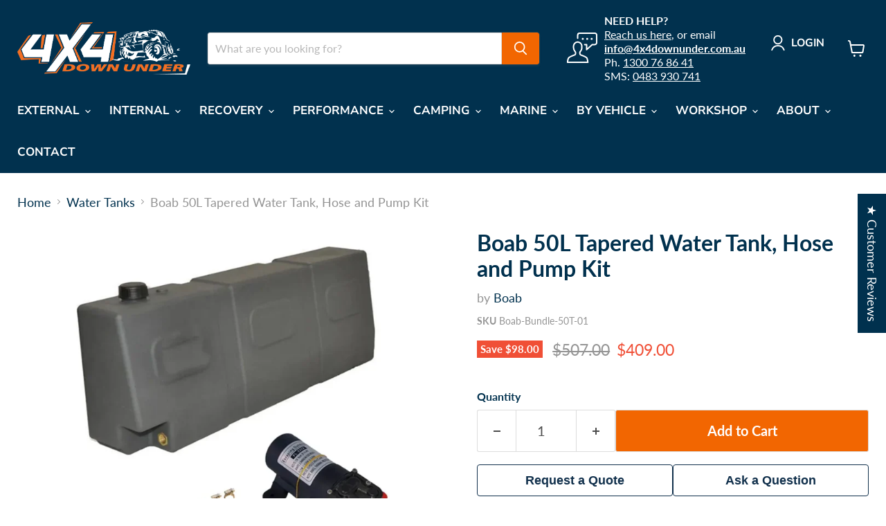

--- FILE ---
content_type: text/html; charset=utf-8
request_url: https://www.4x4downunder.com.au/products/boab-50-litre-tapered-water-tank-hose-and-pump-kit
body_size: 97075
content:
<!doctype html>
<html class="no-js no-touch" lang="en">
  <head>
<script async crossorigin fetchpriority="high" src="/cdn/shopifycloud/importmap-polyfill/es-modules-shim.2.4.0.js"></script>
<script>
  window.Store = window.Store || {};
  window.Store.id = 19268595;
</script>



    

    <meta charset="utf-8">
    <meta http-equiv="x-ua-compatible" content="IE=edge">

    <link rel="preconnect" href="https://cdn.shopify.com">
    <link rel="preconnect" href="https://fonts.shopifycdn.com">
    <link rel="preconnect" href="https://v.shopify.com">
    <link rel="preconnect" href="https://cdn.shopifycloud.com">

    <title>Boab 50L Tapered Water Tank Hose and Pump Kit — 4x4 Down Under</title>

    
      <meta name="description" content="Prepare for your journeys through the back regions of Australia with confidence, equipped with the comprehensive Boab 50 Litre Tapered Water Tank Bundle. A vital emergency backu.">
    

    
      <link rel="shortcut icon" href="//www.4x4downunder.com.au/cdn/shop/files/4x4DU-Fav_78125f5c-7198-4be3-af3f-b3b94a1b4955_32x32.png?v=1638309962" type="image/png">
    

    
      <link rel="canonical" href="https://www.4x4downunder.com.au/products/boab-50-litre-tapered-water-tank-hose-and-pump-kit" />
    

    

    
    
    <meta name="viewport" content="width=device-width">

    
    





<meta property="og:site_name" content="4x4 Down Under">
<meta property="og:url" content="https://www.4x4downunder.com.au/products/boab-50-litre-tapered-water-tank-hose-and-pump-kit">
<meta property="og:title" content="Boab 50L Tapered Water Tank, Hose and Pump Kit">
<meta property="og:type" content="product">
<meta property="og:description" content="Prepare for your journeys through the back regions of Australia with confidence, equipped with the comprehensive Boab 50 Litre Tapered Water Tank Bundle. A vital emergency backu.">




    
    
    

    
    
    <meta
      property="og:image"
      content="https://www.4x4downunder.com.au/cdn/shop/files/boab-50l-tapered-water-tank-hose-pump-kit-gray-plastic-698_1200x1200.webp?v=1754703396"
    />
    <meta
      property="og:image:secure_url"
      content="https://www.4x4downunder.com.au/cdn/shop/files/boab-50l-tapered-water-tank-hose-pump-kit-gray-plastic-698_1200x1200.webp?v=1754703396"
    />
    <meta property="og:image:width" content="1200" />
    <meta property="og:image:height" content="1200" />
    
    
    <meta property="og:image:alt" content="Gray plastic tapered water tank with pump and accessories for reliable water storage" />
  












<meta name="twitter:title" content="Boab 50L Tapered Water Tank Hose and Pump Kit">
<meta name="twitter:description" content="Prepare for your journeys through the back regions of Australia with confidence, equipped with the comprehensive Boab 50 Litre Tapered Water Tank Bundle. A vital emergency backu.">


    
    
    
      
      
      <meta name="twitter:card" content="summary">
    
    
    <meta
      property="twitter:image"
      content="https://www.4x4downunder.com.au/cdn/shop/files/boab-50l-tapered-water-tank-hose-pump-kit-gray-plastic-698_1200x1200_crop_center.webp?v=1754703396"
    />
    <meta property="twitter:image:width" content="1200" />
    <meta property="twitter:image:height" content="1200" />
    
    
    <meta property="twitter:image:alt" content="Gray plastic tapered water tank with pump and accessories for reliable water storage" />
  



    <link rel="preload" href="//www.4x4downunder.com.au/cdn/fonts/nunito_sans/nunitosans_n7.25d963ed46da26098ebeab731e90d8802d989fa5.woff2" as="font" crossorigin="anonymous">
    <link rel="preload" as="style" href="//www.4x4downunder.com.au/cdn/shop/t/82/assets/theme.css?v=143072753620735233351765335165"><script type="importmap">
{
  "imports": {
    "element.base-media": "//www.4x4downunder.com.au/cdn/shop/t/82/assets/element.base-media.js?v=61305152781971747521763001912",
    "element.image.parallax": "//www.4x4downunder.com.au/cdn/shop/t/82/assets/element.image.parallax.js?v=59188309605188605141763001912",
    "element.model": "//www.4x4downunder.com.au/cdn/shop/t/82/assets/element.model.js?v=101001098341450788491763001913",
    "element.quantity-selector": "//www.4x4downunder.com.au/cdn/shop/t/82/assets/element.quantity-selector.js?v=68208048201360514121763001914",
    "element.text.rte": "//www.4x4downunder.com.au/cdn/shop/t/82/assets/element.text.rte.js?v=28194737298593644281763001915",
    "element.video": "//www.4x4downunder.com.au/cdn/shop/t/82/assets/element.video.js?v=47354384994497331701763001915",
    "es-module-shims": "//www.4x4downunder.com.au/cdn/shop/t/82/assets/es-module-shims.min.js?v=3197203922110785981763001917",
    "is-land": "//www.4x4downunder.com.au/cdn/shop/t/82/assets/is-land.min.js?v=92343381495565747271763001956",
    "lightbox": "//www.4x4downunder.com.au/cdn/shop/t/82/assets/lightbox.js?v=116354114233759933611763001958",
    "product.gallery": "//www.4x4downunder.com.au/cdn/shop/t/82/assets/product.gallery.js?v=169430556141423714401763001991",
    "section.slideshow": "//www.4x4downunder.com.au/cdn/shop/t/82/assets/section.slideshow.js?v=176892809315355130961763001995",
    "util.events": "//www.4x4downunder.com.au/cdn/shop/t/82/assets/util.events.js?v=163430142883111782711763002021",
    "util.misc": "//www.4x4downunder.com.au/cdn/shop/t/82/assets/util.misc.js?v=117964846174238173191763002025",
    "util.resource-loader": "//www.4x4downunder.com.au/cdn/shop/t/82/assets/util.resource-loader.js?v=81301169148003274841763002025",
    "utility.stylesheet": "//www.4x4downunder.com.au/cdn/shop/t/82/assets/utility.stylesheet.js?v=115421978848924304161763002026",
    "vendor.drift-zoom": "//www.4x4downunder.com.au/cdn/shop/t/82/assets/vendor.drift-zoom.js?v=58010873367620907491763002027",
    "vendor.in-view": "//www.4x4downunder.com.au/cdn/shop/t/82/assets/vendor.in-view.js?v=126891093837844970591763002027",
    "vendor.photoswipe-ui-default": "//www.4x4downunder.com.au/cdn/shop/t/82/assets/vendor.photoswipe-ui-default.min.js?v=60644649669025199041763002028",
    "vendor.photoswipe": "//www.4x4downunder.com.au/cdn/shop/t/82/assets/vendor.photoswipe.min.js?v=169650331104647059261763002029",
    "vendor.swiper": "//www.4x4downunder.com.au/cdn/shop/t/82/assets/vendor.swiper.js?v=18393553757305362231763002030"
  }
}
</script><script>
  if (!(HTMLScriptElement.supports && HTMLScriptElement.supports('importmap'))) {
    const el = document.createElement('script')
    el.async = true
    el.src = "//www.4x4downunder.com.au/cdn/shop/t/82/assets/es-module-shims.min.js?v=3197203922110785981763001917"
    document.head.appendChild(el)
  }
</script>
<script type="module" src="//www.4x4downunder.com.au/cdn/shop/t/82/assets/is-land.min.js?v=92343381495565747271763001956"></script>
<style data-shopify>:root {
    /* Core Sizes */
    --size-0-25: 0.0625rem; /* 1px */
    --size-0-5: 0.125rem; /* 2px */
    --size-1: 0.25rem; /* 4px */
    --size-1-5: 0.375rem; /* 6px */
    --size-2: 0.5rem; /* 8px */
    --size-2-5: 0.625rem; /* 10px */
    --size-3: 0.75rem; /* 12px */
    --size-3-5: 0.875rem; /* 14px */
    --size-4: 1rem; /* 16px */
    --size-4-5: 1.125rem; /* 18px */
    --size-5: 1.25rem; /* 20px */
    --size-5-5: 1.375rem; /* 22px */
    --size-6: 1.5rem; /* 24px */
    --size-6-5: 1.625rem; /* 26px */
    --size-7: 1.75rem; /* 28px */
    --size-7-5: 1.875rem; /* 30px */
    --size-8: 2rem; /* 32px */
    --size-8-5: 2.125rem; /* 34px */
    --size-9: 2.25rem; /* 36px */
    --size-9-5: 2.375rem; /* 38px */
    --size-10: 2.5rem; /* 40px */
    --size-11: 2.75rem; /* 44px */
    --size-12: 3rem; /* 48px */
    --size-14: 3.5rem; /* 56px */
    --size-16: 4rem; /* 64px */
    --size-18: 4.5rem; /* 72px */
    --size-20: 5rem; /* 80px */
    --size-24: 6rem; /* 96px */
    --size-28: 7rem; /* 112px */
    --size-32: 8rem; /* 128px */

    /* Text Sizes */
    --text-size-2: 0.5rem; /* 8px */
    --text-size-2-5: 0.625rem; /* 10px */
    --text-size-3: 0.75rem; /* 12px */
    --text-size-3-5: 0.875rem; /* 14px */
    --text-size-4: 1rem; /* 16px */
    --text-size-4-5: 1.125rem; /* 18px */
    --text-size-5: 1.25rem; /* 20px */
    --text-size-5-5: 1.375rem; /* 22px */
    --text-size-6: 1.5rem; /* 24px */
    --text-size-6-5: 1.625rem; /* 26px */
    --text-size-7: 1.75rem; /* 28px */
    --text-size-7-5: 1.875rem; /* 30px */
    --text-size-8: 2rem; /* 32px */
    --text-size-8-5: 2.125rem; /* 34px */
    --text-size-9: 2.25rem; /* 36px */
    --text-size-9-5: 2.375rem; /* 38px */
    --text-size-10: 2.5rem; /* 40px */
    --text-size-11: 2.75rem; /* 44px */
    --text-size-12: 3rem; /* 48px */
    --text-size-14: 3.5rem; /* 56px */
    --text-size-16: 4rem; /* 64px */
    --text-size-18: 4.5rem; /* 72px */
    --text-size-20: 5rem; /* 80px */
    --text-size-24: 6rem; /* 96px */
    --text-size-28: 7rem; /* 112px */
    --text-size-32: 8rem; /* 128px */

    /* Line */
    --line-size-none: 0px;
    --line-size-xs: 0.5px;
    --line-size-sm: 1px;
    --line-size-md: 2px;
    --line-size-lg: 4px;
    --line-size-xl: 8px;

    /* Gap */
    --gap-size-none: 0px;
    --gap-size-xs: 8px;
    --gap-size-sm: 16px;
    --gap-size-md: 32px;
    --gap-size-lg: 48px;
    --gap-size-xl: 64px;

    /* Radius */
    --radius-xs: 4px;
    --radius-sm: 8px;
    --radius-md: 12px;
    --radius-lg: 16px;
    --radius-xl: 24px;
    --radius-2xl: 32px;
    --radius-none: 0px;
    --radius-full: 999px;

    /* Dropshadow */
    --shadow-none: 0px 0px 0px 0px rgba(0, 0, 0, 0);
    --shadow-sm: 0px 1px 2px 0px rgba(0, 0, 0, 0.08);
    --shadow-md: 0px 2px 4px -1px rgba(0, 0, 0, 0.08);
    --shadow-lg: 0px 8px 16px -4px rgba(0, 0, 0, 0.08);
    --shadow-xl: 0px 16px 32px -6px rgba(0, 0, 0, 0.12);
    --shadow-2xl: 0px 16px 64px -12px rgba(0, 0, 0, 0.22);

    /* Font Weights */
    --font-weight-100: 100;
    --font-weight-200: 200;
    --font-weight-300: 300;
    --font-weight-400: 400;
    --font-weight-500: 500;
    --font-weight-600: 600;
    --font-weight-700: 700;
    --font-weight-800: 800;
    --font-weight-900: 900;

    /* Letter Spacings */
    --letter-space-2xs: -0.05em;
    --letter-space-xs: -0.03em;
    --letter-space-sm: -0.015em;
    --letter-space-md: 0em;
    --letter-space-lg: 0.015em;
    --letter-space-xl: 0.03em;
    --letter-space-2xl: 0.05em;
    --letter-space-3xl: 0.08em;
    --letter-space-4xl: 0.12em;

    /* Line Heights */
    --line-height-2xs: 0.9;
    --line-height-xs: 1;
    --line-height-sm: 1.1;
    --line-height-md: 1.2;
    --line-height-lg: 1.5;
    --line-height-xl: 1.7;
    --line-height-2xl: 2;

    /* Color Shades */
    --shade-0: 0%;
    --shade-4: 4%;
    --shade-8: 8%;
    --shade-12: 12%;
    --shade-16: 16%;
    --shade-20: 20%;
    --shade-30: 30%;
    --shade-40: 40%;
    --shade-50: 50%;
    --shade-60: 60%;
    --shade-70: 70%;
    --shade-80: 80%;
    --shade-90: 90%;
    --shade-100: 100%;
  }</style><style data-shopify>/* Root Variables */
  :root {
    --root-font-size: 16px;
    --root-color-primary: #000;
    --root-color-secondary: #fff;
  }

  /* Colors */
  :root {
    --color-primary: var(--root-color-primary);
    --color-secondary: var(--root-color-secondary);
    --color-focus: #4a9afc;
    --color-error: #ba4444;
    --color-price: var(--color-primary);
    --color-text-savings: var(--color-primary);
    --disabled-grey: #f6f6f6;
    --disabled-border: #b6b6b6;
    --disabled-grey-text: #b6b6b6;
    --success-green: #56ad6a;
    --success-green-bg: #ecfef0;
    --color-sticky-nav-links: #fff;
  }

  /* Body Font Stack */
  :root {
    --body-font-family: 'Arial';
    --body-font-family-fallback: 'sans-serif';
    --body-font-weight: var(--font-weight-400);
    --body-letter-spacing: var(--letter-space-md);
    --body-line-height: var(--line-height-md);
    --body-text-transform: none;
    --body-lg-font-size: var(--text-size-4);
    --body-md-font-size: var(--text-size-3-5);
    --body-sm-font-size: var(--text-size-3);
    --body-xs-font-size: var(--text-size-2-5);

    @media screen and (min-width: 769px) {
      --body-lg-font-size: var(--text-size-4-5);
      --body-md-font-size: var(--text-size-4);
      --body-sm-font-size: var(--text-size-3-5);
      --body-xs-font-size: var(--text-size-3);
    }
  }

  /* Heading Font Stack */
  :root {
    --heading-font-family: 'Arial';
    --heading-font-family-fallback: 'sans-serif';
    --heading-font-weight: var(--font-weight-700);
    --heading-letter-spacing: var(--letter-space-md);

    --heading-2xl-line-height: var(--line-height-md);
    --heading-xl-line-height: var(--line-height-md);
    --heading-lg-line-height: var(--line-height-md);
    --heading-md-line-height: var(--line-height-md);
    --heading-sm-line-height: var(--line-height-md);
    --heading-xs-line-height: var(--line-height-md);

    --heading-2xl-font-size: var(--text-size-12);
    --heading-xl-font-size: var(--text-size-8);
    --heading-lg-font-size: var(--text-size-6);
    --heading-md-font-size: var(--text-size-5);
    --heading-sm-font-size: var(--text-size-4-5);
    --heading-xs-font-size: var(--text-size-4);

    @media screen and (min-width: 769px) {
      --heading-2xl-font-size: var(--text-size-16);
      --heading-xl-font-size: var(--text-size-12);
      --heading-lg-font-size: var(--text-size-8);
      --heading-md-font-size: var(--text-size-6);
      --heading-sm-font-size: var(--text-size-5);
      --heading-xs-font-size: var(--text-size-4-5);
    }
  }

  /* Accent Font Stack */
  :root {
    --accent-font-family: 'Arial';
    --accent-font-family-fallback: 'sans-serif';
    --accent-font-weight: var(--font-weight-400);
    --accent-letter-spacing: var(--letter-space-4xl);
    --accent-line-height: var(--line-height-md);
    --accent-text-transform: uppercase;
  }

  /* ==================================================================== */
  /* OLD CSS VARIABLES THAT NEEDS TO 🔥 */
  /* ==================================================================== */
  :root {
    --z-index-modal: 30;
    --z-index-toolbar: 7;
    --z-index-header: 6;
    --z-index-header-submenu: 7;
    --z-index-header-bottom-row: 3;
    --z-index-header-drawers: 5;
    --z-index-header-drawers-mobile: 3;
    --z-index-header-search: 7;
    --z-index-loader: 4;
    --z-index-header-search-overlay: 1;
    --url-ico-select: url(//www.4x4downunder.com.au/cdn/shop/t/82/assets/ico-select.svg);
    --url-swirl-svg: url(//www.4x4downunder.com.au/cdn/shop/t/82/assets/swirl.svg);
    --header-padding-bottom: 0;
    --gutter: 30px;
    --page-width: 1500px;
    --page-width-narrow: 1000px;
    --page-width-gutter-small: 17px;
    --grid-gutter: 22px;
    --grid-gutter-small: 16px;
    --slide-curve: 0.25s cubic-bezier(0.165, 0.84, 0.44, 1);
    --drawer-box-shadow: 0 10px 25px rgba(0, 0, 0, 0.15);
    --product-grid-margin: 10px;
    --product-grid-padding: 12px;
    --product-radius: 10px;
    --page-top-padding: 35px;
    --page-narrow: 780px;
    --page-width-padding: 40px;
    --grid-gutter: 22px;
    --index-section-padding: 60px;
    --section-header-bottom: 40px;
    --size-chart-margin: 30px 0;
    --size-chart-icon-margin: 5px;
    --newsletter-reminder-padding: 20px 30px 20px 25px;
    --text-frame-margin: 10px;
    --desktop-menu-chevron-size: 10px;
    --site-nav-item-padding: 20px;
    --site-nav-item-padding-top-bottom: 16px;
    --site-nav-icon-padding: 12px;
  }

  @media screen and (max-width: 768px) {
    :root {
      --page-top-padding: 15px;
      --page-narrow: 330px;
      --page-width-padding: 17px;
      --grid-gutter: 16px;
      --index-section-padding: 40px;
      --section-header-bottom: 25px;
      --text-frame-margin: 7px;
    }
  }</style>
<style data-shopify>:root {
    --text-size-scale-n-4: var(--text-size-2); /* 8px */
    --text-size-scale-n-3: var(--text-size-2-5); /* 10px */
    --text-size-scale-n-2: var(--text-size-3); /* 12px */
    --text-size-scale-n-1: var(--text-size-3-5); /* 14px */
    --text-size-scale-n0: var(--text-size-4); /* 16px */
    --text-size-scale-n1: var(--text-size-4-5); /* 18px */
    --text-size-scale-n2: var(--text-size-5); /* 20px */
    --text-size-scale-n3: var(--text-size-6); /* 24px */
    --text-size-scale-n4: var(--text-size-6-5); /* 26px */
    --text-size-scale-n5: var(--text-size-7); /* 28px */
    --text-size-scale-n6: var(--text-size-8); /* 32px */
    --text-size-scale-n7: var(--text-size-9); /* 36px */
    --text-size-scale-n8: var(--text-size-10); /* 40px */
    --text-size-scale-n9: var(--text-size-12); /* 48px */
    --text-size-scale-n10: var(--text-size-14); /* 56px */
    --text-size-scale-n11: var(--text-size-16); /* 64px */
    --text-size-scale-n12: var(--text-size-18); /* 72px */
    --text-size-scale-n13: var(--text-size-20); /* 80px */
    --text-size-scale-n14: var(--text-size-24); /* 96px */

    --font-weight-scale-n-3: var(--font-weight-100);
    --font-weight-scale-n-2: var(--font-weight-200);
    --font-weight-scale-n-1: var(--font-weight-300);
    --font-weight-scale-n0: var(--font-weight-400);
    --font-weight-scale-n1: var(--font-weight-500);
    --font-weight-scale-n2: var(--font-weight-600);
    --font-weight-scale-n3: var(--font-weight-700);
    --font-weight-scale-n4: var(--font-weight-800);
    --font-weight-scale-n5: var(--font-weight-900);

    --letter-spacing-scale-n-3: var(--letter-space-2xs);
    --letter-spacing-scale-n-2: var(--letter-space-xs);
    --letter-spacing-scale-n-1: var(--letter-space-sm);
    --letter-spacing-scale-n0: var(--letter-space-md);
    --letter-spacing-scale-n1: var(--letter-space-lg);
    --letter-spacing-scale-n2: var(--letter-space-xl);
    --letter-spacing-scale-n3: var(--letter-space-2xl);
    --letter-spacing-scale-n4: var(--letter-space-3xl);
    --letter-spacing-scale-n5: var(--letter-space-4xl);

    --line-height-scale-n-3: var(--line-height-2xs);
    --line-height-scale-n-2: var(--line-height-xs);
    --line-height-scale-n-1: var(--line-height-sm);
    --line-height-scale-n0: var(--line-height-md);
    --line-height-scale-n1: var(--line-height-lg);
    --line-height-scale-n2: var(--line-height-xl);
    --line-height-scale-n3: var(--line-height-2xl);

    /* Body Font Scales *//* Heading Font Scales *//* Accent Font Scales */@media screen and (min-width: 769px) {
      /* Body Font Desktop Sizes *//* Heading Desktop Font Sizes */}
  }</style>
<style data-shopify>:root {
    

    
  }

  

  

  /* LEGACY TOKENS THAT WE NEED TO KILLLLLLLLLLLLL */
  /* --------------------------------------------- */

  :root {
    /* Fixed colors */
    --color-price: ;
    --color-text-savings: ;

    /* TODO: Move to component that uses this */
    --color-button-primary: #000; /* TODO: Remove this */
    --color-button-primary-light: #1a1a1a; /* TODO: Remove this */
    --color-button-primary-dim: #000000; /* TODO: Remove this */
    --color-button-primary-text: #ffffff; /* TODO: Remove this */

    --color-sale-tag: ;
    --color-sale-tag-text: ;
  }</style><style data-shopify>
  :root {
    

    --color-background: #fff;
    --color-background-alpha-0: rgba(255, 255, 255, 0);
    --color-background-alpha-90: rgba(255, 255, 255, 0.9);

    /* Typography */
    
    
    --color-headings: #1d1d1d;
    --color-text: #1d1d1d;

    --color-text-05: #f4f4f4;
    --color-text-05-alpha-0: rgba(244, 244, 244, 0);

    --color-text-hover: #1d1d1d;
    --color-text-light: #1d1d1d;
    --color-links: #046e82;
    --color-link-hover: #1d1d1d;

    /* Products */
    --color-products-in-stock: #268c0b;
    --color-products-low-stock: #cc1313;
    --color-products-no-stock: #121212;

    /* Buttons */
    
    

    --color-button-text: #ffffff;
    --color-button-background: #f04f36;
    --color-button-background-hover: #f2614a;

    --color-button-background-focus: #dddddd;
    --color-button-disable: #939393;

    --color-button-secondary-text: #f04f36;
    --color-button-secondary-background: #ffffff;
    --color-button-secondary-background-hover: #ffffff;
    --color-button-secondary-background-focus: #e6e6e6;
    --color-button-secondary-border: #dddddd;
    --color-button-secondary-border-hover: #c7c7c7;

    --button-primary-text-color: #ffffff;
    --button-primary-text-color-highlight: #ffffff;
    --button-primary-bg-color: #000000;
    --button-primary-bg-color-highlight: #606060;
    --button-primary-border-color: rgba(0,0,0,0);
    --button-primary-border-color-highlight: rgba(0,0,0,0);

    --button-secondary-text-color: #000000;
    --button-secondary-text-color-highlight: #ffffff;
    --button-secondary-bg-color: rgba(0,0,0,0);
    --button-secondary-bg-color-highlight: #000000;
    --button-secondary-border-color: #000000;
    --button-secondary-border-color-highlight: #000000;

    --button-link-text-color: #000000;
    --button-link-text-color-highlight: #ccc;

    /* Header */
    --color-header-text: #1d1d1d;
    --color-header-background: #fff;

    /* Forms */
    
    --color-input-text: #4d4d4d;

    --color-input-text-hover: #dddddd;

    --color-input-background: #fff;
    --color-input-background-hover: #f4f4f4;

    --color-input-border: #dddddd;
    --color-input-border-alpha-25: rgba(221, 221, 221, 0.25);


    --color-input-border-morph-2: #c7c7c7;
    --color-input-border-morph-4: #b1b1b1;
    --color-input-border-morph-10: #858585;
    --color-input-border-morph-12: #767676;

    --color-input-border-hover: #c7c7c7;

    --color-product-sale-accent: #f04f36;
    --color-product-review-star: #ffab41;

    /* Footer */
    --color-footer-text: #1d1d1d;

    --color-footer-background: #f5f3ed;


    --color-footer-link: #3c3c3c;
    --color-footer-color-alt: rgba(29, 29, 29, 0.8);
    --color-additional-accent: rgba(29, 29, 29, 0.5);

    /* Placeholders */
    --color-placeholder-background: #ededed;
    --color-placeholder-fill: #b0b0b0;

    /* General */
    
    
    
    --color-black: #000;
    --color-white: #fff;

    --color-border: #808080;
    --color-border-modify: rgba(128, 128, 128, 0.3);
    --color-border-less-soft: rgba(0, 0, 0, 0.25);
    --color-border-soft: rgba(0, 0, 0, 0.15);
    --color-border-softer: rgba(0, 0, 0, 0.1);


    --color-overlay-background: Liquid error (snippets/head.styles.legacy-settings-color line 118): Alpha must be a float between 0 and 1;


    --color-background-8: #ededed;
    --color-background-4: #f6f6f6;

    --color-background-light: #f2f2f2;
    --color-search-category-background: #e8e8e8;

    --color-box-shadow-border: rgba(128, 128, 128, 0.16);
    --color-box-shadow-shadow: rgba(128, 128, 128, 0.11);
    --color-box-shadow-border-focused: rgba(128, 128, 128, 0.5);
    --color-box-shadow-shadow-focused: rgba(128, 128, 128, 0.5);

    --color-box-shadow-shadow-headings: rgba(128, 128, 128, 0.05);

    --color-error: #f05d5d;
    --color-success: #51a551;
    --color-warning: #dfa354;
    --color-highlight: #fffbd9;
    --color-notice: --color-text;
    --color-sale: --color-product-sale-accent;
    --color-star: --color-product-review-star;
    --color-star-empty: #8e8e8e;

    --color-facebook: #425dab;
    --color-x: #000;
    --color-pinterest: #bd1c1c;
    --color-linkedin: #0077B5;
  }
</style>
<style data-shopify>:root {
    --heading-font-family: 'Open Sans', sans-serif;
    --heading-font-weight: 400;
    --heading-letter-spacing: 0px;
    --body-font-family: 'Open Sans', sans-serif;

    --heading-font-style: normal;
    --subheading-font-family: 'Open Sans', sans-serif;
    --button-font-family: 'Open Sans', sans-serif;

    /* Font sizes */
    --heading-xl-font-size: 40px;
    --heading-lg-font-size: 20px;
    --body-md-font-size: 15px;

    --button-primary-font-size: 1rem;
    --button-primary-line-height: inherit;

    --button-secondary-font-size: 1rem;
    --button-secondary-line-height: inherit;

    --button-link-style-font-size: 1rem;
    --button-link-style-line-height: inherit;

    --heading-responsive: 1;
    --subheading-responsive: 1;

    /* Button styles */
    --button-font-weight: 700;
    --button-font-style: normal;
    --button-letter-spacing: 0px;
    --button-transition-speed: 0.3s;
    --button-font-capitalization: none;

    --button-primary-border-radius: 0px;
    --button-secondary-border-radius: 0px;
    --button-link-underline-thickness: 1px;
    --button-link-underline-style: solid;
  }</style>



<style data-shopify>
  :root {
    /* Backgrounds */
    
    

    --color-background: 
      
rgb(255, 255, 255)
    ;
    --color-background-alpha-0: rgba(255, 255, 255, 0);
    --color-background-alpha-90: rgba(255, 255, 255, 0.9);

    /* Typography */
    --color-headings: #01314e;
    --color-text: #01314e;

    --color-text-05: #f2f5f6;
    --color-text-05-alpha-0: rgba(242, 245, 246, 0);

    
    

    
    
    
    

    --color-text-hover: 
      
#024d7a
    ;
    --color-text-light: #949494;
    --color-links: #01314e;

    
    
    

    --color-link-hover: 
      
#014268
    ;

    /* Products */
    --color-products-in-stock: #3C9342;
    --color-products-low-stock: #E99114;
    --color-products-no-stock: #BF262F;

    /* Buttons */
    --color-button-text: #ffffff;
    --color-button-background: #f26601;
    --color-button-background-hover: rgb(243, 117, 26);

    
    

    --color-button-background-focus: 
      
#d45901
    ;
    --color-button-disable: #797979;

    --color-button-secondary-text: #ffffff;
    --color-button-secondary-background: #f26601;
    --color-button-secondary-background-hover: rgb(245, 133, 52);

    
    

    --color-button-secondary-background-focus: 
      
#d45901
    ;
    --color-button-secondary-border: #dddddd;

    
    

    --color-button-secondary-border-hover: 
      
#cecece
    ;

    /* Header */
    --color-header-text: #ffffff;

    
    

    --color-header-background: 
      
rgb(1, 49, 78)
    ;

    /* Forms */
    --color-input-text: #4d4d4d;

    
    

    --color-input-text-hover: 
      
#434343
    ;

    --color-input-background: #ffffff;
    --color-input-background-hover: #f2f5f6;

    --color-input-border: #dddddd;
    --color-input-border-alpha-25: rgba(221, 221, 221, 0.25);

    

    
    

    
    

    
    

    
    

    --color-input-border-morph-2: 
      
#cecece
    ;
    --color-input-border-morph-4: 
      
#bebebe
    ;
    --color-input-border-morph-10: 
      
#919191
    ;
    --color-input-border-morph-12: 
      
#818181
    ;

    --color-input-border-hover: 
      
#cecece
    ;

    --color-product-sale-accent: #f04f36;
    --color-product-review-star: #ffab41;

    /* Footer */
    --color-footer-text: #ffffff;

    
    

    --color-footer-background: 
      
rgb(1, 49, 78)
    ;

    
    

    --color-footer-link: 
      
#ebebeb
    ;
    --color-footer-color-alt: rgba(255, 255, 255, 0.8);
    --color-additional-accent: rgba(255, 255, 255, 0.5);

    /* Placeholders */
    --color-placeholder-background: #ebeff1;
    --color-placeholder-fill: #a6b7c1;

    /* General */
    
    

    --color-black: #000;
    --color-white: #fff;

    
    
    
    

    
    

    --color-border: rgb(128, 128, 128);
    --color-border-modify: rgba(128, 128, 128, 0.3);
    --color-border-less-soft: rgba(0, 0, 0, 0.25);
    --color-border-soft: rgba(0, 0, 0, 0.15);
    --color-border-softer: rgba(0, 0, 0, 0.1);

    

    --color-overlay-background: rgba(1, 49, 78, 0.5);

    

    --color-background-8: #ebeff1;
    --color-background-4: #f5f7f8;

    --color-background-light: #f2f5f6;
    --color-search-category-background: #e6eaed;

    --color-box-shadow-border: rgba(128, 128, 128, 0.16);
    --color-box-shadow-shadow: rgba(128, 128, 128, 0.11);
    --color-box-shadow-border-focused: rgba(128, 128, 128, 0.5);
    --color-box-shadow-shadow-focused: rgba(128, 128, 128, 0.5);

    --color-box-shadow-shadow-headings: rgba(128, 128, 128, 0.05);

    --color-error: #f05d5d;
    --color-success: #51a551;
    --color-warning: #dfa354;
    --color-highlight: #fffbd9;
    --color-notice: --color-text;
    --color-sale: --color-product-sale-accent;
    --color-star: --color-product-review-star;
    --color-star-empty: #8098a7;

    --color-facebook: #425dab;
    --color-x: #000;
    --color-pinterest: #bd1c1c;
    --color-linkedin: #0077B5;
  }
</style>

<style data-shopify>:root {
    /* Override heading font stack with empire legacy settings */
    --heading-font-family: Lato,sans-serif;
    --heading-font-scale: 1.0;
    --heading-font-weight: 700;
    --heading-font-style: normal;
    --heading-font-capitalization: initial;
    --heading-letter-spacing: 0.0em;
    --subheading-font-family: 'Nunito Sans', sans-serif;
    --button-font-family: Lato,sans-serif;
    --button-font-capitalization: initial;
    --button-letter-spacing: 0.0em;

    --heading-responsive: 1;
    --subheading-responsive: 1;
    --body-font-family: Lato;
  }</style><script>window.performance && window.performance.mark && window.performance.mark('shopify.content_for_header.start');</script><meta id="shopify-digital-wallet" name="shopify-digital-wallet" content="/19268595/digital_wallets/dialog">
<meta name="shopify-requires-components" content="true" product-ids="8082551963873">
<meta name="shopify-checkout-api-token" content="1c33b27c95639598d123ef6711f90aac">
<meta id="in-context-paypal-metadata" data-shop-id="19268595" data-venmo-supported="false" data-environment="production" data-locale="en_US" data-paypal-v4="true" data-currency="AUD">
<link rel="alternate" type="application/json+oembed" href="https://www.4x4downunder.com.au/products/boab-50-litre-tapered-water-tank-hose-and-pump-kit.oembed">
<script async="async" src="/checkouts/internal/preloads.js?locale=en-AU"></script>
<link rel="preconnect" href="https://shop.app" crossorigin="anonymous">
<script async="async" src="https://shop.app/checkouts/internal/preloads.js?locale=en-AU&shop_id=19268595" crossorigin="anonymous"></script>
<script id="apple-pay-shop-capabilities" type="application/json">{"shopId":19268595,"countryCode":"AU","currencyCode":"AUD","merchantCapabilities":["supports3DS"],"merchantId":"gid:\/\/shopify\/Shop\/19268595","merchantName":"4x4 Down Under","requiredBillingContactFields":["postalAddress","email","phone"],"requiredShippingContactFields":["postalAddress","email","phone"],"shippingType":"shipping","supportedNetworks":["visa","masterCard","amex","jcb"],"total":{"type":"pending","label":"4x4 Down Under","amount":"1.00"},"shopifyPaymentsEnabled":true,"supportsSubscriptions":true}</script>
<script id="shopify-features" type="application/json">{"accessToken":"1c33b27c95639598d123ef6711f90aac","betas":["rich-media-storefront-analytics"],"domain":"www.4x4downunder.com.au","predictiveSearch":true,"shopId":19268595,"locale":"en"}</script>
<script>var Shopify = Shopify || {};
Shopify.shop = "4x4-du.myshopify.com";
Shopify.locale = "en";
Shopify.currency = {"active":"AUD","rate":"1.0"};
Shopify.country = "AU";
Shopify.theme = {"name":"LIVE [12.2.0]","id":156386459873,"schema_name":"Empire","schema_version":"12.2.0","theme_store_id":null,"role":"main"};
Shopify.theme.handle = "null";
Shopify.theme.style = {"id":null,"handle":null};
Shopify.cdnHost = "www.4x4downunder.com.au/cdn";
Shopify.routes = Shopify.routes || {};
Shopify.routes.root = "/";</script>
<script type="module">!function(o){(o.Shopify=o.Shopify||{}).modules=!0}(window);</script>
<script>!function(o){function n(){var o=[];function n(){o.push(Array.prototype.slice.apply(arguments))}return n.q=o,n}var t=o.Shopify=o.Shopify||{};t.loadFeatures=n(),t.autoloadFeatures=n()}(window);</script>
<script>
  window.ShopifyPay = window.ShopifyPay || {};
  window.ShopifyPay.apiHost = "shop.app\/pay";
  window.ShopifyPay.redirectState = null;
</script>
<script id="shop-js-analytics" type="application/json">{"pageType":"product"}</script>
<script defer="defer" async type="module" src="//www.4x4downunder.com.au/cdn/shopifycloud/shop-js/modules/v2/client.init-shop-cart-sync_C5BV16lS.en.esm.js"></script>
<script defer="defer" async type="module" src="//www.4x4downunder.com.au/cdn/shopifycloud/shop-js/modules/v2/chunk.common_CygWptCX.esm.js"></script>
<script type="module">
  await import("//www.4x4downunder.com.au/cdn/shopifycloud/shop-js/modules/v2/client.init-shop-cart-sync_C5BV16lS.en.esm.js");
await import("//www.4x4downunder.com.au/cdn/shopifycloud/shop-js/modules/v2/chunk.common_CygWptCX.esm.js");

  window.Shopify.SignInWithShop?.initShopCartSync?.({"fedCMEnabled":true,"windoidEnabled":true});

</script>
<script>
  window.Shopify = window.Shopify || {};
  if (!window.Shopify.featureAssets) window.Shopify.featureAssets = {};
  window.Shopify.featureAssets['shop-js'] = {"shop-cart-sync":["modules/v2/client.shop-cart-sync_ZFArdW7E.en.esm.js","modules/v2/chunk.common_CygWptCX.esm.js"],"init-fed-cm":["modules/v2/client.init-fed-cm_CmiC4vf6.en.esm.js","modules/v2/chunk.common_CygWptCX.esm.js"],"shop-button":["modules/v2/client.shop-button_tlx5R9nI.en.esm.js","modules/v2/chunk.common_CygWptCX.esm.js"],"shop-cash-offers":["modules/v2/client.shop-cash-offers_DOA2yAJr.en.esm.js","modules/v2/chunk.common_CygWptCX.esm.js","modules/v2/chunk.modal_D71HUcav.esm.js"],"init-windoid":["modules/v2/client.init-windoid_sURxWdc1.en.esm.js","modules/v2/chunk.common_CygWptCX.esm.js"],"shop-toast-manager":["modules/v2/client.shop-toast-manager_ClPi3nE9.en.esm.js","modules/v2/chunk.common_CygWptCX.esm.js"],"init-shop-email-lookup-coordinator":["modules/v2/client.init-shop-email-lookup-coordinator_B8hsDcYM.en.esm.js","modules/v2/chunk.common_CygWptCX.esm.js"],"init-shop-cart-sync":["modules/v2/client.init-shop-cart-sync_C5BV16lS.en.esm.js","modules/v2/chunk.common_CygWptCX.esm.js"],"avatar":["modules/v2/client.avatar_BTnouDA3.en.esm.js"],"pay-button":["modules/v2/client.pay-button_FdsNuTd3.en.esm.js","modules/v2/chunk.common_CygWptCX.esm.js"],"init-customer-accounts":["modules/v2/client.init-customer-accounts_DxDtT_ad.en.esm.js","modules/v2/client.shop-login-button_C5VAVYt1.en.esm.js","modules/v2/chunk.common_CygWptCX.esm.js","modules/v2/chunk.modal_D71HUcav.esm.js"],"init-shop-for-new-customer-accounts":["modules/v2/client.init-shop-for-new-customer-accounts_ChsxoAhi.en.esm.js","modules/v2/client.shop-login-button_C5VAVYt1.en.esm.js","modules/v2/chunk.common_CygWptCX.esm.js","modules/v2/chunk.modal_D71HUcav.esm.js"],"shop-login-button":["modules/v2/client.shop-login-button_C5VAVYt1.en.esm.js","modules/v2/chunk.common_CygWptCX.esm.js","modules/v2/chunk.modal_D71HUcav.esm.js"],"init-customer-accounts-sign-up":["modules/v2/client.init-customer-accounts-sign-up_CPSyQ0Tj.en.esm.js","modules/v2/client.shop-login-button_C5VAVYt1.en.esm.js","modules/v2/chunk.common_CygWptCX.esm.js","modules/v2/chunk.modal_D71HUcav.esm.js"],"shop-follow-button":["modules/v2/client.shop-follow-button_Cva4Ekp9.en.esm.js","modules/v2/chunk.common_CygWptCX.esm.js","modules/v2/chunk.modal_D71HUcav.esm.js"],"checkout-modal":["modules/v2/client.checkout-modal_BPM8l0SH.en.esm.js","modules/v2/chunk.common_CygWptCX.esm.js","modules/v2/chunk.modal_D71HUcav.esm.js"],"lead-capture":["modules/v2/client.lead-capture_Bi8yE_yS.en.esm.js","modules/v2/chunk.common_CygWptCX.esm.js","modules/v2/chunk.modal_D71HUcav.esm.js"],"shop-login":["modules/v2/client.shop-login_D6lNrXab.en.esm.js","modules/v2/chunk.common_CygWptCX.esm.js","modules/v2/chunk.modal_D71HUcav.esm.js"],"payment-terms":["modules/v2/client.payment-terms_CZxnsJam.en.esm.js","modules/v2/chunk.common_CygWptCX.esm.js","modules/v2/chunk.modal_D71HUcav.esm.js"]};
</script>
<script>(function() {
  var isLoaded = false;
  function asyncLoad() {
    if (isLoaded) return;
    isLoaded = true;
    var urls = ["https:\/\/chimpstatic.com\/mcjs-connected\/js\/users\/38e33d5c6b8ddee805408067b\/da0839a2631359fef1f5b5cef.js?shop=4x4-du.myshopify.com","\/\/d1liekpayvooaz.cloudfront.net\/apps\/customizery\/customizery.js?shop=4x4-du.myshopify.com","https:\/\/cdn-bundler.nice-team.net\/app\/js\/bundler.js?shop=4x4-du.myshopify.com","https:\/\/faq.ddshopapps.com\/js\/frontend\/scripttag.js?shop=4x4-du.myshopify.com","https:\/\/accessories.w3apps.co\/js\/accessories.js?shop=4x4-du.myshopify.com","https:\/\/sbzstag.cirkleinc.com\/?shop=4x4-du.myshopify.com","https:\/\/s3.eu-west-1.amazonaws.com\/production-klarna-il-shopify-osm\/0b7fe7c4a98ef8166eeafee767bc667686567a25\/4x4-du.myshopify.com-1763043533795.js?shop=4x4-du.myshopify.com"];
    for (var i = 0; i < urls.length; i++) {
      var s = document.createElement('script');
      s.type = 'text/javascript';
      s.async = true;
      s.src = urls[i];
      var x = document.getElementsByTagName('script')[0];
      x.parentNode.insertBefore(s, x);
    }
  };
  if(window.attachEvent) {
    window.attachEvent('onload', asyncLoad);
  } else {
    window.addEventListener('load', asyncLoad, false);
  }
})();</script>
<script id="__st">var __st={"a":19268595,"offset":39600,"reqid":"5585aa29-4375-4a1d-bd7b-ed59a918cdf3-1768725193","pageurl":"www.4x4downunder.com.au\/products\/boab-50-litre-tapered-water-tank-hose-and-pump-kit","u":"ba77cd502c7e","p":"product","rtyp":"product","rid":8082551963873};</script>
<script>window.ShopifyPaypalV4VisibilityTracking = true;</script>
<script id="captcha-bootstrap">!function(){'use strict';const t='contact',e='account',n='new_comment',o=[[t,t],['blogs',n],['comments',n],[t,'customer']],c=[[e,'customer_login'],[e,'guest_login'],[e,'recover_customer_password'],[e,'create_customer']],r=t=>t.map((([t,e])=>`form[action*='/${t}']:not([data-nocaptcha='true']) input[name='form_type'][value='${e}']`)).join(','),a=t=>()=>t?[...document.querySelectorAll(t)].map((t=>t.form)):[];function s(){const t=[...o],e=r(t);return a(e)}const i='password',u='form_key',d=['recaptcha-v3-token','g-recaptcha-response','h-captcha-response',i],f=()=>{try{return window.sessionStorage}catch{return}},m='__shopify_v',_=t=>t.elements[u];function p(t,e,n=!1){try{const o=window.sessionStorage,c=JSON.parse(o.getItem(e)),{data:r}=function(t){const{data:e,action:n}=t;return t[m]||n?{data:e,action:n}:{data:t,action:n}}(c);for(const[e,n]of Object.entries(r))t.elements[e]&&(t.elements[e].value=n);n&&o.removeItem(e)}catch(o){console.error('form repopulation failed',{error:o})}}const l='form_type',E='cptcha';function T(t){t.dataset[E]=!0}const w=window,h=w.document,L='Shopify',v='ce_forms',y='captcha';let A=!1;((t,e)=>{const n=(g='f06e6c50-85a8-45c8-87d0-21a2b65856fe',I='https://cdn.shopify.com/shopifycloud/storefront-forms-hcaptcha/ce_storefront_forms_captcha_hcaptcha.v1.5.2.iife.js',D={infoText:'Protected by hCaptcha',privacyText:'Privacy',termsText:'Terms'},(t,e,n)=>{const o=w[L][v],c=o.bindForm;if(c)return c(t,g,e,D).then(n);var r;o.q.push([[t,g,e,D],n]),r=I,A||(h.body.append(Object.assign(h.createElement('script'),{id:'captcha-provider',async:!0,src:r})),A=!0)});var g,I,D;w[L]=w[L]||{},w[L][v]=w[L][v]||{},w[L][v].q=[],w[L][y]=w[L][y]||{},w[L][y].protect=function(t,e){n(t,void 0,e),T(t)},Object.freeze(w[L][y]),function(t,e,n,w,h,L){const[v,y,A,g]=function(t,e,n){const i=e?o:[],u=t?c:[],d=[...i,...u],f=r(d),m=r(i),_=r(d.filter((([t,e])=>n.includes(e))));return[a(f),a(m),a(_),s()]}(w,h,L),I=t=>{const e=t.target;return e instanceof HTMLFormElement?e:e&&e.form},D=t=>v().includes(t);t.addEventListener('submit',(t=>{const e=I(t);if(!e)return;const n=D(e)&&!e.dataset.hcaptchaBound&&!e.dataset.recaptchaBound,o=_(e),c=g().includes(e)&&(!o||!o.value);(n||c)&&t.preventDefault(),c&&!n&&(function(t){try{if(!f())return;!function(t){const e=f();if(!e)return;const n=_(t);if(!n)return;const o=n.value;o&&e.removeItem(o)}(t);const e=Array.from(Array(32),(()=>Math.random().toString(36)[2])).join('');!function(t,e){_(t)||t.append(Object.assign(document.createElement('input'),{type:'hidden',name:u})),t.elements[u].value=e}(t,e),function(t,e){const n=f();if(!n)return;const o=[...t.querySelectorAll(`input[type='${i}']`)].map((({name:t})=>t)),c=[...d,...o],r={};for(const[a,s]of new FormData(t).entries())c.includes(a)||(r[a]=s);n.setItem(e,JSON.stringify({[m]:1,action:t.action,data:r}))}(t,e)}catch(e){console.error('failed to persist form',e)}}(e),e.submit())}));const S=(t,e)=>{t&&!t.dataset[E]&&(n(t,e.some((e=>e===t))),T(t))};for(const o of['focusin','change'])t.addEventListener(o,(t=>{const e=I(t);D(e)&&S(e,y())}));const B=e.get('form_key'),M=e.get(l),P=B&&M;t.addEventListener('DOMContentLoaded',(()=>{const t=y();if(P)for(const e of t)e.elements[l].value===M&&p(e,B);[...new Set([...A(),...v().filter((t=>'true'===t.dataset.shopifyCaptcha))])].forEach((e=>S(e,t)))}))}(h,new URLSearchParams(w.location.search),n,t,e,['guest_login'])})(!0,!0)}();</script>
<script integrity="sha256-4kQ18oKyAcykRKYeNunJcIwy7WH5gtpwJnB7kiuLZ1E=" data-source-attribution="shopify.loadfeatures" defer="defer" src="//www.4x4downunder.com.au/cdn/shopifycloud/storefront/assets/storefront/load_feature-a0a9edcb.js" crossorigin="anonymous"></script>
<script crossorigin="anonymous" defer="defer" src="//www.4x4downunder.com.au/cdn/shopifycloud/storefront/assets/shopify_pay/storefront-65b4c6d7.js?v=20250812"></script>
<script data-source-attribution="shopify.dynamic_checkout.dynamic.init">var Shopify=Shopify||{};Shopify.PaymentButton=Shopify.PaymentButton||{isStorefrontPortableWallets:!0,init:function(){window.Shopify.PaymentButton.init=function(){};var t=document.createElement("script");t.src="https://www.4x4downunder.com.au/cdn/shopifycloud/portable-wallets/latest/portable-wallets.en.js",t.type="module",document.head.appendChild(t)}};
</script>
<script data-source-attribution="shopify.dynamic_checkout.buyer_consent">
  function portableWalletsHideBuyerConsent(e){var t=document.getElementById("shopify-buyer-consent"),n=document.getElementById("shopify-subscription-policy-button");t&&n&&(t.classList.add("hidden"),t.setAttribute("aria-hidden","true"),n.removeEventListener("click",e))}function portableWalletsShowBuyerConsent(e){var t=document.getElementById("shopify-buyer-consent"),n=document.getElementById("shopify-subscription-policy-button");t&&n&&(t.classList.remove("hidden"),t.removeAttribute("aria-hidden"),n.addEventListener("click",e))}window.Shopify?.PaymentButton&&(window.Shopify.PaymentButton.hideBuyerConsent=portableWalletsHideBuyerConsent,window.Shopify.PaymentButton.showBuyerConsent=portableWalletsShowBuyerConsent);
</script>
<script data-source-attribution="shopify.dynamic_checkout.cart.bootstrap">document.addEventListener("DOMContentLoaded",(function(){function t(){return document.querySelector("shopify-accelerated-checkout-cart, shopify-accelerated-checkout")}if(t())Shopify.PaymentButton.init();else{new MutationObserver((function(e,n){t()&&(Shopify.PaymentButton.init(),n.disconnect())})).observe(document.body,{childList:!0,subtree:!0})}}));
</script>
<link id="shopify-accelerated-checkout-styles" rel="stylesheet" media="screen" href="https://www.4x4downunder.com.au/cdn/shopifycloud/portable-wallets/latest/accelerated-checkout-backwards-compat.css" crossorigin="anonymous">
<style id="shopify-accelerated-checkout-cart">
        #shopify-buyer-consent {
  margin-top: 1em;
  display: inline-block;
  width: 100%;
}

#shopify-buyer-consent.hidden {
  display: none;
}

#shopify-subscription-policy-button {
  background: none;
  border: none;
  padding: 0;
  text-decoration: underline;
  font-size: inherit;
  cursor: pointer;
}

#shopify-subscription-policy-button::before {
  box-shadow: none;
}

      </style>
<link rel="stylesheet" media="screen" href="//www.4x4downunder.com.au/cdn/shop/t/82/compiled_assets/styles.css?v=54589">
<script>window.performance && window.performance.mark && window.performance.mark('shopify.content_for_header.end');</script>

    <style>
      :root {
        /* ------------------------------------------------------------
          Typography
        ------------------------------------------------------------ */
        /* Body */
        --element-text-font-family--body: Lato, sans-serif;
        --element-text-font-weight--body: 400;
        --element-text-font-size--rte-body: 16px;
        --element-text-line-height--body: var(--line-height-lg);
        /* Headings */
        --element-text-font-family--heading: Lato, sans-serif;
        --element-text-font-weight--heading: 700;
        --element-text-letter-spacing--heading: 0.0em;
        --element-text-text-transform--heading: none;--element-text-font-size--heading-xl: 26.25px;
            @media screen and (max-width: 719px) {
              --element-text-font-size--heading-xl: 22.5px;
            }/* Buttons */
        --element-button-font-size: 13px;
        --element-button-radius: 3px;
        --element-badge-radius: 0px;
        --element-badge-px: var(--size-2);
        --element-badge-py: var(--size-0-5);
        
        /* ------------------------------------------------------------
          Colors
        ------------------------------------------------------------ */
        --color-primary: #01314e; 
        --color-secondary: #ffffff;
        --root-color-primary: #01314e; 
        --root-color-secondary: #ffffff;
        --element-text-color: #01314e;
        --color-sale-tag-text: #fff ;
        --color-sale-tag: #f04f36;
      }

      /* Override Shopify Payment Button styles */
      .shopify-payment-button .shopify-payment-button__button--unbranded,
      .shopify-payment-button .shopify-payment-button__button {
        --element-text-line-height--body-md: 1;
        --element-button-text-transform: none;
        --element-button-letter-spacing: 0.0em;
        --element-button-font-family: Lato, sans-serif;
        --color-primary: #f26601;
        border: none!important;
      }

      .add-to-cart-button{
        --element-text-line-height--body-md: 1;
        --element-button-font-size: var(--font-size-button-large);
        --element-button-text-transform: none;
        --element-button-letter-spacing: 0.0em;
        --element-button-font-family: Lato, sans-serif;
        --element-text-font-weight: 700;
        --element-text-color: #ffffff;
        --element-button-color-secondary: #f26601;
        box-shadow: inset 0 0 0 1px #dddddd;
      }

      .add-to-cart-button:focus-visible{
        box-shadow: 0 0 0 2px #fff, 0 0 0 5px #19f6, 0 3px 8px #0000001a;
      }

      .add-to-cart-button:not(.element-button--inverted) {
        --element-button-color-primary: #f26601;
        --element-button-color-secondary: #01314e;
      }

      .element-button{
        box-sizing: border-box;
      }

      .product-title{
        --element-text-color: #01314e;
      }
        
      .vendor{
        --element-text-color: #01314e;
        text-decoration: none;
      }

      .sale-price{
        --element-text-color: #f04f36;
      }

      .compare-at-price{
        --element-text-color: #949494;
      }

      .variant-option-value-name-selected{
        --element-button-color-primary: white!important;
        --element-button-color-secondary: #01314e!important;
      }

      .sku{
        --element-text-color: #949494;
      }

      .inventory-status--low-stock {
        --element-text-color: #E99114;
      }

      .inventory-status--in-stock {
        --element-text-color: #3C9342;
      }

      .inventory-status--sold-out {
        --element-text-color: #BF262F;
      }

      .overlay-lightbox__overlay {
        z-index: 10000;
      }

      .element-text--rte ul {
        padding-left: 20px;
        margin: 1rem 0;
      }

      .element-text--rte table {
        display: block;
        border-collapse: collapse;
        width: fit-content;
        max-width: 100%;
        height: auto;
        overflow: auto;
        white-space: nowrap;
        box-shadow: 0 1px 4px rgba(0, 0, 0, 0.1);
      }

      .element-text--rte table th,
      .element-text--rte table td {
        border: 1px solid rgba(0, 0, 0, 0.1);
      }

      .element-text--rte table th {
        font-family: var(--element-text-font-family--heading);
        font-weight: var(--element-text-font-weight--heading);
        font-size: var(--element-text-font-size--rte-body);
        padding: 8px;
        text-align: left;
        color: var(--color-primary);
      }

      .element-text--rte table td {
        font-size: var(--element-text-font-size--rte-body);
        padding: 0.75rem 1rem;
      }
    </style>

    <link href="//www.4x4downunder.com.au/cdn/shop/t/82/assets/theme.css?v=143072753620735233351765335165" rel="stylesheet" type="text/css" media="all" />

    
      <link href="//www.4x4downunder.com.au/cdn/shop/t/82/assets/ripple.css?v=100240391239311985871763002084" rel="stylesheet" type="text/css" media="all" />
    

    
    <script>
      window.Theme = window.Theme || {};
      window.Theme.version = '12.2.0';
      window.Theme.name = 'Empire';
      window.Theme.routes = {
        "root_url": "/",
        "account_url": "/account",
        "account_login_url": "https://www.4x4downunder.com.au/customer_authentication/redirect?locale=en&region_country=AU",
        "account_logout_url": "/account/logout",
        "account_register_url": "https://shopify.com/19268595/account?locale=en",
        "account_addresses_url": "/account/addresses",
        "collections_url": "/collections",
        "all_products_collection_url": "/collections/all",
        "search_url": "/search",
        "cart_url": "/cart",
        "cart_add_url": "/cart/add",
        "cart_change_url": "/cart/change",
        "cart_clear_url": "/cart/clear",
        "product_recommendations_url": "/recommendations/products",
      };
    </script>
    

  
    
<style>

    .primenWrapper ul, ol {
        display: block;
        margin-block-start: 1em;
        margin-block-end: 1em;
        margin-inline-start: 0px;
        margin-inline-end: 0px;
        padding-inline-start: 40px;
        list-style-type: revert;
    }
    .primenWrapper li {
        list-style: inherit;
        list-style-position: inside;
    }

    .prime-d-block{display:block;}
    .prime-d-inline-block{display:inline-block;}
						
    .prime-align-middle{vertical-align:middle;}
    .prime-align-top {vertical-align: top;}
    
    .prime-m-0{margin: 0rem;} 
    .prime-mr-0{margin-right: 0rem;} 
    .prime-ml-0{margin-left: 0rem;}
    .prime-mt-0{margin-top: 0rem;}
    .prime-mb-0{margin-bottom: 0rem;}
    
    .prime-m-1{margin: .25rem;} 
    .prime-mr-1{margin-right: .25rem;} 
    .prime-ml-1{margin-left: .25rem;}
    .prime-mt-1{margin-top: .25rem;}
    .prime-mb-1{margin-bottom: .25rem;}

    .prime-m-2{margin: .5rem;} 
    .prime-mr-2{margin-right: .5rem;} 
    .prime-ml-2{margin-left: .5rem;}
    .prime-mt-2{margin-top: .5rem;}
    .prime-mb-2{margin-bottom: .5rem;}

    .prime-m-3{margin: 1em;} 
    .prime-mr-3{margin-right: 1rem;} 
    .prime-ml-3{margin-left: 1rem;}
    .prime-mt-3{margin-top: 1rem;}
    .prime-mb-3{margin-bottom: 1rem;}

    .prime-m-4{margin: 1.5rem;} 
    .prime-mr-4{margin-right: 1.5rem;} 
    .prime-ml-4{margin-left: 1.5rem;}
    .prime-mt-4{margin-top: 1.5rem;}
    .prime-mb-4{margin-bottom: 1.5rem;}

    .prime-m-5{margin: 3rem;} 
    .prime-mr-5{margin-right: 3rem;} 
    .prime-ml-5{margin-left: 3rem;}
    .prime-mt-5{margin-top: 3rem;}
    .prime-mb-5{margin-bottom: 3rem;}

    .prime-p-0{padding: 0rem;} 
    .prime-pr-0{padding-right: 0rem;} 
    .prime-pl-0{padding-left: 0rem;}
    .prime-pt-0{padding-top: 0rem;}
    .prime-pb-0{padding-bottom: 0rem;}
    
    .prime-p-1{padding: .25rem;} 
    .prime-pr-1{padding-right: .25rem;} 
    .prime-pl-1{padding-left: .25rem;}
    .prime-pt-1{padding-top: .25rem;}
    .prime-pb-1{padding-bottom: .25rem;}

    .prime-p-2{padding: .5rem;} 
    .prime-pr-2{padding-right: .5rem;} 
    .prime-pl-2{padding-left: .5rem;}
    .prime-pt-2{padding-top: .5rem;}
    .prime-pb-2{padding-bottom: .5rem;}

    .prime-p-3{padding: 1em;} 
    .prime-pr-3{padding-right: 1rem;} 
    .prime-pl-3{padding-left: 1rem;}
    .prime-pt-3{padding-top: 1rem;}
    .prime-pb-3{padding-bottom: 1rem;}

    .prime-p-4{padding: 1.5rem;} 
    .prime-pr-4{padding-right: 1.5rem;} 
    .prime-pl-4{padding-left: 1.5rem;}
    .prime-pt-4{padding-top: 1.5rem;}
    .prime-pb-4{padding-bottom: 1.5rem;}

    .prime-p-5{padding: 3rem;} 
    .prime-pr-5{padding-right: 3rem;} 
    .prime-pl-5{padding-left: 3rem;}
    .prime-pt-5{padding-top: 3rem;}
    .prime-pb-5{padding-bottom: 3rem;}

    .prime-px-2{padding-left:.5rem;padding-right:.5rem;}
    .prime-py-1{padding-top:.25rem;padding-bottom:.25rem;}
    .prime-mx-auto{margin-left: auto;margin-right: auto;}
    .prime-text-center{text-align:center;}
    .prime-text-left{text-align:left;}

    .prime-px-0{padding-left:0px !important;padding-right:0px !important;}

    .primebanPhotoOuter {line-height: 0px;}

    @-ms-viewport{width:device-width}html{box-sizing:border-box;-ms-overflow-style:scrollbar}*,::after,::before{box-sizing:inherit}.prime-container{width:100%;padding-right:15px;padding-left:15px;margin-right:auto;margin-left:auto}@media (min-width:576px){.prime-container{max-width:540px}}@media (min-width:768px){.prime-container{max-width:720px}}@media (min-width:992px){.prime-container{max-width:960px}}@media (min-width:1200px){.prime-container{max-width:1140px}}.prime-container-fluid{width:100%;padding-right:15px;padding-left:15px;margin-right:auto;margin-left:auto}.prime-row{display:-ms-flexbox;display:flex;-ms-flex-wrap:wrap;flex-wrap:wrap;margin-right:-15px;margin-left:-15px}.prime-no-gutters{margin-right:0;margin-left:0}.prime-no-gutters>.col,.prime-no-gutters>[class*=col-]{padding-right:0;padding-left:0}.prime-col,.prime-col-1,.prime-col-10,.prime-col-11,.prime-col-12,.prime-col-2,.prime-col-3,.prime-col-4,.prime-col-5,.prime-col-6,.prime-col-7,.prime-col-8,.prime-col-9,.prime-col-auto,.prime-col-lg,.prime-col-lg-1,.prime-col-lg-10,.prime-col-lg-11,.prime-col-lg-12,.prime-col-lg-2,.prime-col-lg-3,.prime-col-lg-4,.prime-col-lg-5,.prime-col-lg-6,.prime-col-lg-7,.prime-col-lg-8,.prime-col-lg-9,.prime-col-lg-auto,.prime-col-md,.prime-col-md-1,.prime-col-md-10,.prime-col-md-11,.prime-col-md-12,.prime-col-md-2,.prime-col-md-3,.prime-col-md-4,.prime-col-md-5,.prime-col-md-6,.prime-col-md-7,.prime-col-md-8,.prime-col-md-9,.prime-col-md-auto,.prime-col-sm,.prime-col-sm-1,.prime-col-sm-10,.prime-col-sm-11,.prime-col-sm-12,.prime-col-sm-2,.prime-col-sm-3,.prime-col-sm-4,.prime-col-sm-5,.prime-col-sm-6,.prime-col-sm-7,.prime-col-sm-8,.prime-col-sm-9,.prime-col-sm-auto,.prime-col-xl,.prime-col-xl-1,.prime-col-xl-10,.prime-col-xl-11,.prime-col-xl-12,.prime-col-xl-2,.prime-col-xl-3,.prime-col-xl-4,.prime-col-xl-5,.prime-col-xl-6,.prime-col-xl-7,.prime-col-xl-8,.prime-col-xl-9,.prime-col-xl-auto{position:relative;width:100%;min-height:1px;padding-right:15px;padding-left:15px}.prime-col{-ms-flex-preferred-size:0;flex-basis:0;-ms-flex-positive:1;flex-grow:1;max-width:100%}.prime-col-auto{-ms-flex:0 0 auto;flex:0 0 auto;width:auto;max-width:none}.prime-col-1{-ms-flex:0 0 8.333333%;flex:0 0 8.333333%;max-width:8.333333%}.prime-col-2{-ms-flex:0 0 16.666667%;flex:0 0 16.666667%;max-width:16.666667%}.prime-col-3{-ms-flex:0 0 25%;flex:0 0 25%;max-width:25%}.prime-col-4{-ms-flex:0 0 33.333333%;flex:0 0 33.333333%;max-width:33.333333%}.prime-col-5{-ms-flex:0 0 41.666667%;flex:0 0 41.666667%;max-width:41.666667%}.prime-col-6{-ms-flex:0 0 50%;flex:0 0 50%;max-width:50%}.prime-col-7{-ms-flex:0 0 58.333333%;flex:0 0 58.333333%;max-width:58.333333%}.prime-col-8{-ms-flex:0 0 66.666667%;flex:0 0 66.666667%;max-width:66.666667%}.prime-col-9{-ms-flex:0 0 75%;flex:0 0 75%;max-width:75%}.prime-col-10{-ms-flex:0 0 83.333333%;flex:0 0 83.333333%;max-width:83.333333%}.prime-col-11{-ms-flex:0 0 91.666667%;flex:0 0 91.666667%;max-width:91.666667%}.prime-col-12{-ms-flex:0 0 100%;flex:0 0 100%;max-width:100%}.prime-order-first{-ms-flex-order:-1;order:-1}.prime-order-last{-ms-flex-order:13;order:13}.prime-order-0{-ms-flex-order:0;order:0}.prime-order-1{-ms-flex-order:1;order:1}.prime-order-2{-ms-flex-order:2;order:2}.prime-order-3{-ms-flex-order:3;order:3}.prime-order-4{-ms-flex-order:4;order:4}.prime-order-5{-ms-flex-order:5;order:5}.prime-order-6{-ms-flex-order:6;order:6}.prime-order-7{-ms-flex-order:7;order:7}.prime-order-8{-ms-flex-order:8;order:8}.prime-order-9{-ms-flex-order:9;order:9}.prime-order-10{-ms-flex-order:10;order:10}.prime-order-11{-ms-flex-order:11;order:11}.prime-order-12{-ms-flex-order:12;order:12}.prime-offset-1{margin-left:8.333333%}.prime-offset-2{margin-left:16.666667%}.prime-offset-3{margin-left:25%}.prime-offset-4{margin-left:33.333333%}.prime-offset-5{margin-left:41.666667%}.prime-offset-6{margin-left:50%}.prime-offset-7{margin-left:58.333333%}.prime-offset-8{margin-left:66.666667%}.prime-offset-9{margin-left:75%}.prime-offset-10{margin-left:83.333333%}.prime-offset-11{margin-left:91.666667%}@media (min-width:576px){.prime-col-sm{-ms-flex-preferred-size:0;flex-basis:0;-ms-flex-positive:1;flex-grow:1;max-width:100%}.prime-col-sm-auto{-ms-flex:0 0 auto;flex:0 0 auto;width:auto;max-width:none}.prime-col-sm-1{-ms-flex:0 0 8.333333%;flex:0 0 8.333333%;max-width:8.333333%}.prime-col-sm-2{-ms-flex:0 0 16.666667%;flex:0 0 16.666667%;max-width:16.666667%}.prime-col-sm-3{-ms-flex:0 0 25%;flex:0 0 25%;max-width:25%}.prime-col-sm-4{-ms-flex:0 0 33.333333%;flex:0 0 33.333333%;max-width:33.333333%}.prime-col-sm-5{-ms-flex:0 0 41.666667%;flex:0 0 41.666667%;max-width:41.666667%}.prime-col-sm-6{-ms-flex:0 0 50%;flex:0 0 50%;max-width:50%}.prime-col-sm-7{-ms-flex:0 0 58.333333%;flex:0 0 58.333333%;max-width:58.333333%}.prime-col-sm-8{-ms-flex:0 0 66.666667%;flex:0 0 66.666667%;max-width:66.666667%}.prime-col-sm-9{-ms-flex:0 0 75%;flex:0 0 75%;max-width:75%}.prime-col-sm-10{-ms-flex:0 0 83.333333%;flex:0 0 83.333333%;max-width:83.333333%}.prime-col-sm-11{-ms-flex:0 0 91.666667%;flex:0 0 91.666667%;max-width:91.666667%}.prime-col-sm-12{-ms-flex:0 0 100%;flex:0 0 100%;max-width:100%}.prime-order-sm-first{-ms-flex-order:-1;order:-1}.prime-order-sm-last{-ms-flex-order:13;order:13}.prime-order-sm-0{-ms-flex-order:0;order:0}.prime-order-sm-1{-ms-flex-order:1;order:1}.prime-order-sm-2{-ms-flex-order:2;order:2}.prime-order-sm-3{-ms-flex-order:3;order:3}.prime-order-sm-4{-ms-flex-order:4;order:4}.prime-order-sm-5{-ms-flex-order:5;order:5}.prime-order-sm-6{-ms-flex-order:6;order:6}.prime-order-sm-7{-ms-flex-order:7;order:7}.prime-order-sm-8{-ms-flex-order:8;order:8}.prime-order-sm-9{-ms-flex-order:9;order:9}.prime-order-sm-10{-ms-flex-order:10;order:10}.prime-order-sm-11{-ms-flex-order:11;order:11}.prime-order-sm-12{-ms-flex-order:12;order:12}.prime-offset-sm-0{margin-left:0}.prime-offset-sm-1{margin-left:8.333333%}.prime-offset-sm-2{margin-left:16.666667%}.prime-offset-sm-3{margin-left:25%}.prime-offset-sm-4{margin-left:33.333333%}.prime-offset-sm-5{margin-left:41.666667%}.prime-offset-sm-6{margin-left:50%}.prime-offset-sm-7{margin-left:58.333333%}.prime-offset-sm-8{margin-left:66.666667%}.prime-offset-sm-9{margin-left:75%}.prime-offset-sm-10{margin-left:83.333333%}.prime-offset-sm-11{margin-left:91.666667%}}@media (min-width:768px){.prime-col-md{-ms-flex-preferred-size:0;flex-basis:0;-ms-flex-positive:1;flex-grow:1;max-width:100%}.prime-col-md-auto{-ms-flex:0 0 auto;flex:0 0 auto;width:auto;max-width:none}.prime-col-md-1{-ms-flex:0 0 8.333333%;flex:0 0 8.333333%;max-width:8.333333%}.prime-col-md-2{-ms-flex:0 0 16.666667%;flex:0 0 16.666667%;max-width:16.666667%}.prime-col-md-3{-ms-flex:0 0 25%;flex:0 0 25%;max-width:25%}.prime-col-md-4{-ms-flex:0 0 33.333333%;flex:0 0 33.333333%;max-width:33.333333%}.prime-col-md-5{-ms-flex:0 0 41.666667%;flex:0 0 41.666667%;max-width:41.666667%}.prime-col-md-6{-ms-flex:0 0 50%;flex:0 0 50%;max-width:50%}.prime-col-md-7{-ms-flex:0 0 58.333333%;flex:0 0 58.333333%;max-width:58.333333%}.prime-col-md-8{-ms-flex:0 0 66.666667%;flex:0 0 66.666667%;max-width:66.666667%}.prime-col-md-9{-ms-flex:0 0 75%;flex:0 0 75%;max-width:75%}.prime-col-md-10{-ms-flex:0 0 83.333333%;flex:0 0 83.333333%;max-width:83.333333%}.prime-col-md-11{-ms-flex:0 0 91.666667%;flex:0 0 91.666667%;max-width:91.666667%}.prime-col-md-12{-ms-flex:0 0 100%;flex:0 0 100%;max-width:100%}.prime-order-md-first{-ms-flex-order:-1;order:-1}.prime-order-md-last{-ms-flex-order:13;order:13}.prime-order-md-0{-ms-flex-order:0;order:0}.prime-order-md-1{-ms-flex-order:1;order:1}.prime-order-md-2{-ms-flex-order:2;order:2}.prime-order-md-3{-ms-flex-order:3;order:3}.prime-order-md-4{-ms-flex-order:4;order:4}.prime-order-md-5{-ms-flex-order:5;order:5}.prime-order-md-6{-ms-flex-order:6;order:6}.prime-order-md-7{-ms-flex-order:7;order:7}.prime-order-md-8{-ms-flex-order:8;order:8}.prime-order-md-9{-ms-flex-order:9;order:9}.prime-order-md-10{-ms-flex-order:10;order:10}.prime-order-md-11{-ms-flex-order:11;order:11}.prime-order-md-12{-ms-flex-order:12;order:12}.prime-offset-md-0{margin-left:0}.prime-offset-md-1{margin-left:8.333333%}.prime-offset-md-2{margin-left:16.666667%}.prime-offset-md-3{margin-left:25%}.prime-offset-md-4{margin-left:33.333333%}.prime-offset-md-5{margin-left:41.666667%}.prime-offset-md-6{margin-left:50%}.prime-offset-md-7{margin-left:58.333333%}.prime-offset-md-8{margin-left:66.666667%}.prime-offset-md-9{margin-left:75%}.prime-offset-md-10{margin-left:83.333333%}.prime-offset-md-11{margin-left:91.666667%}}@media (min-width:992px){.prime-col-lg{-ms-flex-preferred-size:0;flex-basis:0;-ms-flex-positive:1;flex-grow:1;max-width:100%}.prime-col-lg-auto{-ms-flex:0 0 auto;flex:0 0 auto;width:auto;max-width:none}.prime-col-lg-1{-ms-flex:0 0 8.333333%;flex:0 0 8.333333%;max-width:8.333333%}.prime-col-lg-2{-ms-flex:0 0 16.666667%;flex:0 0 16.666667%;max-width:16.666667%}.prime-col-lg-3{-ms-flex:0 0 25%;flex:0 0 25%;max-width:25%}.prime-col-lg-4{-ms-flex:0 0 33.333333%;flex:0 0 33.333333%;max-width:33.333333%}.prime-col-lg-5{-ms-flex:0 0 41.666667%;flex:0 0 41.666667%;max-width:41.666667%}.prime-col-lg-6{-ms-flex:0 0 50%;flex:0 0 50%;max-width:50%}.prime-col-lg-7{-ms-flex:0 0 58.333333%;flex:0 0 58.333333%;max-width:58.333333%}.prime-col-lg-8{-ms-flex:0 0 66.666667%;flex:0 0 66.666667%;max-width:66.666667%}.prime-col-lg-9{-ms-flex:0 0 75%;flex:0 0 75%;max-width:75%}.prime-col-lg-10{-ms-flex:0 0 83.333333%;flex:0 0 83.333333%;max-width:83.333333%}.prime-col-lg-11{-ms-flex:0 0 91.666667%;flex:0 0 91.666667%;max-width:91.666667%}.prime-col-lg-12{-ms-flex:0 0 100%;flex:0 0 100%;max-width:100%}.prime-order-lg-first{-ms-flex-order:-1;order:-1}.prime-order-lg-last{-ms-flex-order:13;order:13}.prime-order-lg-0{-ms-flex-order:0;order:0}.prime-order-lg-1{-ms-flex-order:1;order:1}.prime-order-lg-2{-ms-flex-order:2;order:2}.prime-order-lg-3{-ms-flex-order:3;order:3}.prime-order-lg-4{-ms-flex-order:4;order:4}.prime-order-lg-5{-ms-flex-order:5;order:5}.prime-order-lg-6{-ms-flex-order:6;order:6}.prime-order-lg-7{-ms-flex-order:7;order:7}.prime-order-lg-8{-ms-flex-order:8;order:8}.prime-order-lg-9{-ms-flex-order:9;order:9}.prime-order-lg-10{-ms-flex-order:10;order:10}.prime-order-lg-11{-ms-flex-order:11;order:11}.prime-order-lg-12{-ms-flex-order:12;order:12}.prime-offset-lg-0{margin-left:0}.prime-offset-lg-1{margin-left:8.333333%}.prime-offset-lg-2{margin-left:16.666667%}.prime-offset-lg-3{margin-left:25%}.prime-offset-lg-4{margin-left:33.333333%}.prime-offset-lg-5{margin-left:41.666667%}.prime-offset-lg-6{margin-left:50%}.prime-offset-lg-7{margin-left:58.333333%}.prime-offset-lg-8{margin-left:66.666667%}.prime-offset-lg-9{margin-left:75%}.prime-offset-lg-10{margin-left:83.333333%}.prime-offset-lg-11{margin-left:91.666667%}}@media (min-width:1200px){.prime-col-xl{-ms-flex-preferred-size:0;flex-basis:0;-ms-flex-positive:1;flex-grow:1;max-width:100%}.prime-col-xl-auto{-ms-flex:0 0 auto;flex:0 0 auto;width:auto;max-width:none}.prime-col-xl-1{-ms-flex:0 0 8.333333%;flex:0 0 8.333333%;max-width:8.333333%}.prime-col-xl-2{-ms-flex:0 0 16.666667%;flex:0 0 16.666667%;max-width:16.666667%}.prime-col-xl-3{-ms-flex:0 0 25%;flex:0 0 25%;max-width:25%}.prime-col-xl-4{-ms-flex:0 0 33.333333%;flex:0 0 33.333333%;max-width:33.333333%}.prime-col-xl-5{-ms-flex:0 0 41.666667%;flex:0 0 41.666667%;max-width:41.666667%}.prime-col-xl-6{-ms-flex:0 0 50%;flex:0 0 50%;max-width:50%}.prime-col-xl-7{-ms-flex:0 0 58.333333%;flex:0 0 58.333333%;max-width:58.333333%}.prime-col-xl-8{-ms-flex:0 0 66.666667%;flex:0 0 66.666667%;max-width:66.666667%}.prime-col-xl-9{-ms-flex:0 0 75%;flex:0 0 75%;max-width:75%}.prime-col-xl-10{-ms-flex:0 0 83.333333%;flex:0 0 83.333333%;max-width:83.333333%}.prime-col-xl-11{-ms-flex:0 0 91.666667%;flex:0 0 91.666667%;max-width:91.666667%}.prime-col-xl-12{-ms-flex:0 0 100%;flex:0 0 100%;max-width:100%}.prime-order-xl-first{-ms-flex-order:-1;order:-1}.prime-order-xl-last{-ms-flex-order:13;order:13}.prime-order-xl-0{-ms-flex-order:0;order:0}.prime-order-xl-1{-ms-flex-order:1;order:1}.prime-order-xl-2{-ms-flex-order:2;order:2}.prime-order-xl-3{-ms-flex-order:3;order:3}.prime-order-xl-4{-ms-flex-order:4;order:4}.prime-order-xl-5{-ms-flex-order:5;order:5}.prime-order-xl-6{-ms-flex-order:6;order:6}.prime-order-xl-7{-ms-flex-order:7;order:7}.prime-order-xl-8{-ms-flex-order:8;order:8}.prime-order-xl-9{-ms-flex-order:9;order:9}.prime-order-xl-10{-ms-flex-order:10;order:10}.prime-order-xl-11{-ms-flex-order:11;order:11}.prime-order-xl-12{-ms-flex-order:12;order:12}.prime-offset-xl-0{margin-left:0}.prime-offset-xl-1{margin-left:8.333333%}.prime-offset-xl-2{margin-left:16.666667%}.prime-offset-xl-3{margin-left:25%}.prime-offset-xl-4{margin-left:33.333333%}.prime-offset-xl-5{margin-left:41.666667%}.prime-offset-xl-6{margin-left:50%}.prime-offset-xl-7{margin-left:58.333333%}.prime-offset-xl-8{margin-left:66.666667%}.prime-offset-xl-9{margin-left:75%}.prime-offset-xl-10{margin-left:83.333333%}.prime-offset-xl-11{margin-left:91.666667%}}.prime-d-none{display:none!important}.prime-d-inline{display:inline!important}.prime-d-inline-block{display:inline-block!important}.prime-d-block{display:block!important}.prime-d-table{display:table!important}.prime-d-table-row{display:table-row!important}.prime-d-table-cell{display:table-cell!important}.prime-d-flex{display:-ms-flexbox!important;display:flex!important}.prime-d-inline-flex{display:-ms-inline-flexbox!important;display:inline-flex!important}@media (min-width:576px){.prime-d-sm-none{display:none!important}.prime-d-sm-inline{display:inline!important}.prime-d-sm-inline-block{display:inline-block!important}.prime-d-sm-block{display:block!important}.prime-d-sm-table{display:table!important}.prime-d-sm-table-row{display:table-row!important}.prime-d-sm-table-cell{display:table-cell!important}.prime-d-sm-flex{display:-ms-flexbox!important;display:flex!important}.prime-d-sm-inline-flex{display:-ms-inline-flexbox!important;display:inline-flex!important}}@media (min-width:768px){.prime-d-md-none{display:none!important}.prime-d-md-inline{display:inline!important}.prime-d-md-inline-block{display:inline-block!important}.prime-d-md-block{display:block!important}.prime-d-md-table{display:table!important}.prime-d-md-table-row{display:table-row!important}.prime-d-md-table-cell{display:table-cell!important}.prime-d-md-flex{display:-ms-flexbox!important;display:flex!important}.prime-d-md-inline-flex{display:-ms-inline-flexbox!important;display:inline-flex!important}}@media (min-width:992px){.prime-d-lg-none{display:none!important}.prime-d-lg-inline{display:inline!important}.prime-d-lg-inline-block{display:inline-block!important}.prime-d-lg-block{display:block!important}.prime-d-lg-table{display:table!important}.prime-d-lg-table-row{display:table-row!important}.prime-d-lg-table-cell{display:table-cell!important}.prime-d-lg-flex{display:-ms-flexbox!important;display:flex!important}.prime-d-lg-inline-flex{display:-ms-inline-flexbox!important;display:inline-flex!important}}@media (min-width:1200px){.prime-d-xl-none{display:none!important}.prime-d-xl-inline{display:inline!important}.prime-d-xl-inline-block{display:inline-block!important}.prime-d-xl-block{display:block!important}.prime-d-xl-table{display:table!important}.prime-d-xl-table-row{display:table-row!important}.prime-d-xl-table-cell{display:table-cell!important}.prime-d-xl-flex{display:-ms-flexbox!important;display:flex!important}.prime-d-xl-inline-flex{display:-ms-inline-flexbox!important;display:inline-flex!important}}@media  print{.prime-d-print-none{display:none!important}.prime-d-print-inline{display:inline!important}.prime-d-print-inline-block{display:inline-block!important}.prime-d-print-block{display:block!important}.prime-d-print-table{display:table!important}.prime-d-print-table-row{display:table-row!important}.prime-d-print-table-cell{display:table-cell!important}.prime-d-print-flex{display:-ms-flexbox!important;display:flex!important}.prime-d-print-inline-flex{display:-ms-inline-flexbox!important;display:inline-flex!important}}.prime-flex-row{-ms-flex-direction:row!important;flex-direction:row!important}.prime-flex-column{-ms-flex-direction:column!important;flex-direction:column!important}.prime-flex-row-reverse{-ms-flex-direction:row-reverse!important;flex-direction:row-reverse!important}.prime-flex-column-reverse{-ms-flex-direction:column-reverse!important;flex-direction:column-reverse!important}.prime-flex-wrap{-ms-flex-wrap:wrap!important;flex-wrap:wrap!important}.prime-flex-nowrap{-ms-flex-wrap:nowrap!important;flex-wrap:nowrap!important}.prime-flex-wrap-reverse{-ms-flex-wrap:wrap-reverse!important;flex-wrap:wrap-reverse!important}.prime-flex-fill{-ms-flex:1 1 auto!important;flex:1 1 auto!important}.prime-flex-grow-0{-ms-flex-positive:0!important;flex-grow:0!important}.prime-flex-grow-1{-ms-flex-positive:1!important;flex-grow:1!important}.prime-flex-shrink-0{-ms-flex-negative:0!important;flex-shrink:0!important}.prime-flex-shrink-1{-ms-flex-negative:1!important;flex-shrink:1!important}.prime-justify-content-start{-ms-flex-pack:start!important;justify-content:flex-start!important}.prime-justify-content-end{-ms-flex-pack:end!important;justify-content:flex-end!important}.prime-justify-content-center{-ms-flex-pack:center!important;justify-content:center!important}.prime-justify-content-between{-ms-flex-pack:justify!important;justify-content:space-between!important}.prime-justify-content-around{-ms-flex-pack:distribute!important;justify-content:space-around!important}.prime-align-items-start{-ms-flex-align:start!important;align-items:flex-start!important}.prime-align-items-end{-ms-flex-align:end!important;align-items:flex-end!important}.prime-align-items-center{-ms-flex-align:center!important;align-items:center!important}.prime-align-items-baseline{-ms-flex-align:baseline!important;align-items:baseline!important}.prime-align-items-stretch{-ms-flex-align:stretch!important;align-items:stretch!important}.prime-align-content-start{-ms-flex-line-pack:start!important;align-content:flex-start!important}.prime-align-content-end{-ms-flex-line-pack:end!important;align-content:flex-end!important}.prime-align-content-center{-ms-flex-line-pack:center!important;align-content:center!important}.prime-align-content-between{-ms-flex-line-pack:justify!important;align-content:space-between!important}.prime-align-content-around{-ms-flex-line-pack:distribute!important;align-content:space-around!important}.prime-align-content-stretch{-ms-flex-line-pack:stretch!important;align-content:stretch!important}.prime-align-self-auto{-ms-flex-item-align:auto!important;align-self:auto!important}.prime-align-self-start{-ms-flex-item-align:start!important;align-self:flex-start!important}.prime-align-self-end{-ms-flex-item-align:end!important;align-self:flex-end!important}.prime-align-self-center{-ms-flex-item-align:center!important;align-self:center!important}.prime-align-self-baseline{-ms-flex-item-align:baseline!important;align-self:baseline!important}.prime-align-self-stretch{-ms-flex-item-align:stretch!important;align-self:stretch!important}@media (min-width:576px){.prime-flex-sm-row{-ms-flex-direction:row!important;flex-direction:row!important}.prime-flex-sm-column{-ms-flex-direction:column!important;flex-direction:column!important}.prime-flex-sm-row-reverse{-ms-flex-direction:row-reverse!important;flex-direction:row-reverse!important}.prime-flex-sm-column-reverse{-ms-flex-direction:column-reverse!important;flex-direction:column-reverse!important}.prime-flex-sm-wrap{-ms-flex-wrap:wrap!important;flex-wrap:wrap!important}.prime-flex-sm-nowrap{-ms-flex-wrap:nowrap!important;flex-wrap:nowrap!important}.prime-flex-sm-wrap-reverse{-ms-flex-wrap:wrap-reverse!important;flex-wrap:wrap-reverse!important}.prime-flex-sm-fill{-ms-flex:1 1 auto!important;flex:1 1 auto!important}.prime-flex-sm-grow-0{-ms-flex-positive:0!important;flex-grow:0!important}.prime-flex-sm-grow-1{-ms-flex-positive:1!important;flex-grow:1!important}.prime-flex-sm-shrink-0{-ms-flex-negative:0!important;flex-shrink:0!important}.prime-flex-sm-shrink-1{-ms-flex-negative:1!important;flex-shrink:1!important}.prime-justify-content-sm-start{-ms-flex-pack:start!important;justify-content:flex-start!important}.prime-justify-content-sm-end{-ms-flex-pack:end!important;justify-content:flex-end!important}.prime-justify-content-sm-center{-ms-flex-pack:center!important;justify-content:center!important}.prime-justify-content-sm-between{-ms-flex-pack:justify!important;justify-content:space-between!important}.prime-justify-content-sm-around{-ms-flex-pack:distribute!important;justify-content:space-around!important}.prime-align-items-sm-start{-ms-flex-align:start!important;align-items:flex-start!important}.prime-align-items-sm-end{-ms-flex-align:end!important;align-items:flex-end!important}.prime-align-items-sm-center{-ms-flex-align:center!important;align-items:center!important}.prime-align-items-sm-baseline{-ms-flex-align:baseline!important;align-items:baseline!important}.prime-align-items-sm-stretch{-ms-flex-align:stretch!important;align-items:stretch!important}.prime-align-content-sm-start{-ms-flex-line-pack:start!important;align-content:flex-start!important}.prime-align-content-sm-end{-ms-flex-line-pack:end!important;align-content:flex-end!important}.prime-align-content-sm-center{-ms-flex-line-pack:center!important;align-content:center!important}.prime-align-content-sm-between{-ms-flex-line-pack:justify!important;align-content:space-between!important}.prime-align-content-sm-around{-ms-flex-line-pack:distribute!important;align-content:space-around!important}.prime-align-content-sm-stretch{-ms-flex-line-pack:stretch!important;align-content:stretch!important}.prime-align-self-sm-auto{-ms-flex-item-align:auto!important;align-self:auto!important}.prime-align-self-sm-start{-ms-flex-item-align:start!important;align-self:flex-start!important}.prime-align-self-sm-end{-ms-flex-item-align:end!important;align-self:flex-end!important}.prime-align-self-sm-center{-ms-flex-item-align:center!important;align-self:center!important}.prime-align-self-sm-baseline{-ms-flex-item-align:baseline!important;align-self:baseline!important}.prime-align-self-sm-stretch{-ms-flex-item-align:stretch!important;align-self:stretch!important}}@media (min-width:768px){.prime-flex-md-row{-ms-flex-direction:row!important;flex-direction:row!important}.prime-flex-md-column{-ms-flex-direction:column!important;flex-direction:column!important}.prime-flex-md-row-reverse{-ms-flex-direction:row-reverse!important;flex-direction:row-reverse!important}.prime-flex-md-column-reverse{-ms-flex-direction:column-reverse!important;flex-direction:column-reverse!important}.prime-flex-md-wrap{-ms-flex-wrap:wrap!important;flex-wrap:wrap!important}.prime-flex-md-nowrap{-ms-flex-wrap:nowrap!important;flex-wrap:nowrap!important}.prime-flex-md-wrap-reverse{-ms-flex-wrap:wrap-reverse!important;flex-wrap:wrap-reverse!important}.prime-flex-md-fill{-ms-flex:1 1 auto!important;flex:1 1 auto!important}.prime-flex-md-grow-0{-ms-flex-positive:0!important;flex-grow:0!important}.prime-flex-md-grow-1{-ms-flex-positive:1!important;flex-grow:1!important}.prime-flex-md-shrink-0{-ms-flex-negative:0!important;flex-shrink:0!important}.prime-flex-md-shrink-1{-ms-flex-negative:1!important;flex-shrink:1!important}.prime-justify-content-md-start{-ms-flex-pack:start!important;justify-content:flex-start!important}.prime-justify-content-md-end{-ms-flex-pack:end!important;justify-content:flex-end!important}.prime-justify-content-md-center{-ms-flex-pack:center!important;justify-content:center!important}.prime-justify-content-md-between{-ms-flex-pack:justify!important;justify-content:space-between!important}.prime-justify-content-md-around{-ms-flex-pack:distribute!important;justify-content:space-around!important}.prime-align-items-md-start{-ms-flex-align:start!important;align-items:flex-start!important}.prime-align-items-md-end{-ms-flex-align:end!important;align-items:flex-end!important}.prime-align-items-md-center{-ms-flex-align:center!important;align-items:center!important}.prime-align-items-md-baseline{-ms-flex-align:baseline!important;align-items:baseline!important}.prime-align-items-md-stretch{-ms-flex-align:stretch!important;align-items:stretch!important}.prime-align-content-md-start{-ms-flex-line-pack:start!important;align-content:flex-start!important}.prime-align-content-md-end{-ms-flex-line-pack:end!important;align-content:flex-end!important}.prime-align-content-md-center{-ms-flex-line-pack:center!important;align-content:center!important}.prime-align-content-md-between{-ms-flex-line-pack:justify!important;align-content:space-between!important}.prime-align-content-md-around{-ms-flex-line-pack:distribute!important;align-content:space-around!important}.prime-align-content-md-stretch{-ms-flex-line-pack:stretch!important;align-content:stretch!important}.prime-align-self-md-auto{-ms-flex-item-align:auto!important;align-self:auto!important}.prime-align-self-md-start{-ms-flex-item-align:start!important;align-self:flex-start!important}.prime-align-self-md-end{-ms-flex-item-align:end!important;align-self:flex-end!important}.prime-align-self-md-center{-ms-flex-item-align:center!important;align-self:center!important}.prime-align-self-md-baseline{-ms-flex-item-align:baseline!important;align-self:baseline!important}.prime-align-self-md-stretch{-ms-flex-item-align:stretch!important;align-self:stretch!important}}@media (min-width:992px){.prime-flex-lg-row{-ms-flex-direction:row!important;flex-direction:row!important}.prime-flex-lg-column{-ms-flex-direction:column!important;flex-direction:column!important}.prime-flex-lg-row-reverse{-ms-flex-direction:row-reverse!important;flex-direction:row-reverse!important}.prime-flex-lg-column-reverse{-ms-flex-direction:column-reverse!important;flex-direction:column-reverse!important}.prime-flex-lg-wrap{-ms-flex-wrap:wrap!important;flex-wrap:wrap!important}.prime-flex-lg-nowrap{-ms-flex-wrap:nowrap!important;flex-wrap:nowrap!important}.prime-flex-lg-wrap-reverse{-ms-flex-wrap:wrap-reverse!important;flex-wrap:wrap-reverse!important}.prime-flex-lg-fill{-ms-flex:1 1 auto!important;flex:1 1 auto!important}.prime-flex-lg-grow-0{-ms-flex-positive:0!important;flex-grow:0!important}.prime-flex-lg-grow-1{-ms-flex-positive:1!important;flex-grow:1!important}.prime-flex-lg-shrink-0{-ms-flex-negative:0!important;flex-shrink:0!important}.prime-flex-lg-shrink-1{-ms-flex-negative:1!important;flex-shrink:1!important}.prime-justify-content-lg-start{-ms-flex-pack:start!important;justify-content:flex-start!important}.prime-justify-content-lg-end{-ms-flex-pack:end!important;justify-content:flex-end!important}.prime-justify-content-lg-center{-ms-flex-pack:center!important;justify-content:center!important}.prime-justify-content-lg-between{-ms-flex-pack:justify!important;justify-content:space-between!important}.prime-justify-content-lg-around{-ms-flex-pack:distribute!important;justify-content:space-around!important}.prime-align-items-lg-start{-ms-flex-align:start!important;align-items:flex-start!important}.prime-align-items-lg-end{-ms-flex-align:end!important;align-items:flex-end!important}.prime-align-items-lg-center{-ms-flex-align:center!important;align-items:center!important}.prime-align-items-lg-baseline{-ms-flex-align:baseline!important;align-items:baseline!important}.prime-align-items-lg-stretch{-ms-flex-align:stretch!important;align-items:stretch!important}.prime-align-content-lg-start{-ms-flex-line-pack:start!important;align-content:flex-start!important}.prime-align-content-lg-end{-ms-flex-line-pack:end!important;align-content:flex-end!important}.prime-align-content-lg-center{-ms-flex-line-pack:center!important;align-content:center!important}.prime-align-content-lg-between{-ms-flex-line-pack:justify!important;align-content:space-between!important}.prime-align-content-lg-around{-ms-flex-line-pack:distribute!important;align-content:space-around!important}.prime-align-content-lg-stretch{-ms-flex-line-pack:stretch!important;align-content:stretch!important}.prime-align-self-lg-auto{-ms-flex-item-align:auto!important;align-self:auto!important}.prime-align-self-lg-start{-ms-flex-item-align:start!important;align-self:flex-start!important}.prime-align-self-lg-end{-ms-flex-item-align:end!important;align-self:flex-end!important}.prime-align-self-lg-center{-ms-flex-item-align:center!important;align-self:center!important}.prime-align-self-lg-baseline{-ms-flex-item-align:baseline!important;align-self:baseline!important}.prime-align-self-lg-stretch{-ms-flex-item-align:stretch!important;align-self:stretch!important}}@media (min-width:1200px){.prime-flex-xl-row{-ms-flex-direction:row!important;flex-direction:row!important}.prime-flex-xl-column{-ms-flex-direction:column!important;flex-direction:column!important}.prime-flex-xl-row-reverse{-ms-flex-direction:row-reverse!important;flex-direction:row-reverse!important}.prime-flex-xl-column-reverse{-ms-flex-direction:column-reverse!important;flex-direction:column-reverse!important}.prime-flex-xl-wrap{-ms-flex-wrap:wrap!important;flex-wrap:wrap!important}.prime-flex-xl-nowrap{-ms-flex-wrap:nowrap!important;flex-wrap:nowrap!important}.prime-flex-xl-wrap-reverse{-ms-flex-wrap:wrap-reverse!important;flex-wrap:wrap-reverse!important}.prime-flex-xl-fill{-ms-flex:1 1 auto!important;flex:1 1 auto!important}.prime-flex-xl-grow-0{-ms-flex-positive:0!important;flex-grow:0!important}.prime-flex-xl-grow-1{-ms-flex-positive:1!important;flex-grow:1!important}.prime-flex-xl-shrink-0{-ms-flex-negative:0!important;flex-shrink:0!important}.prime-flex-xl-shrink-1{-ms-flex-negative:1!important;flex-shrink:1!important}.prime-justify-content-xl-start{-ms-flex-pack:start!important;justify-content:flex-start!important}.prime-justify-content-xl-end{-ms-flex-pack:end!important;justify-content:flex-end!important}.prime-justify-content-xl-center{-ms-flex-pack:center!important;justify-content:center!important}.prime-justify-content-xl-between{-ms-flex-pack:justify!important;justify-content:space-between!important}.prime-justify-content-xl-around{-ms-flex-pack:distribute!important;justify-content:space-around!important}.prime-align-items-xl-start{-ms-flex-align:start!important;align-items:flex-start!important}.prime-align-items-xl-end{-ms-flex-align:end!important;align-items:flex-end!important}.prime-align-items-xl-center{-ms-flex-align:center!important;align-items:center!important}.prime-align-items-xl-baseline{-ms-flex-align:baseline!important;align-items:baseline!important}.prime-align-items-xl-stretch{-ms-flex-align:stretch!important;align-items:stretch!important}.prime-align-content-xl-start{-ms-flex-line-pack:start!important;align-content:flex-start!important}.prime-align-content-xl-end{-ms-flex-line-pack:end!important;align-content:flex-end!important}.prime-align-content-xl-center{-ms-flex-line-pack:center!important;align-content:center!important}.prime-align-content-xl-between{-ms-flex-line-pack:justify!important;align-content:space-between!important}.prime-align-content-xl-around{-ms-flex-line-pack:distribute!important;align-content:space-around!important}.prime-align-content-xl-stretch{-ms-flex-line-pack:stretch!important;align-content:stretch!important}.prime-align-self-xl-auto{-ms-flex-item-align:auto!important;align-self:auto!important}.prime-align-self-xl-start{-ms-flex-item-align:start!important;align-self:flex-start!important}.prime-align-self-xl-end{-ms-flex-item-align:end!important;align-self:flex-end!important}.prime-align-self-xl-center{-ms-flex-item-align:center!important;align-self:center!important}.prime-align-self-xl-baseline{-ms-flex-item-align:baseline!important;align-self:baseline!important}.prime-align-self-xl-stretch{-ms-flex-item-align:stretch!important;align-self:stretch!important}}


.prime-counter{display:none!important}

.prime-modal {
    position: fixed;
    top: 0;
    left: 0;
    bottom: 0;
    right: 0;
    display: none;
    overflow: auto;
    background-color: #000000;
    background-color: rgba(0, 0, 0, 0.7);
    z-index: 2147483647;
}

.prime-modal-window {
    position: relative;
    background-color: #FFFFFF;
    width: 50%;
    margin: 10vh auto;
    padding: 20px;
    max-height: 80vh;
    overflow: auto;
    
}

.prime-modal-window.prime-modal-small {
    width: 30%;
}

.prime-modal-window.prime-modal-large {
    width: 75%;
}

.prime-modal-close {
    position: absolute;
    top: 0;
    right: 0;
    color: rgba(0,0,0,0.3);
    height: 30px;
    width: 30px;
    font-size: 30px;
    line-height: 30px;
    text-align: center;
}

.prime-modal-close:hover,
.prime-modal-close:focus {
    color: #000000;
    cursor: pointer;
}

.prime-modal-open {
    display: block;
}

@media (max-width: 767px) {
    .prime-modal-window.prime-modal-large {
    width: 90% !important;
    }
    .prime-modal-window.prime-modal-small {
    width: 75% !important;
    }
    .prime-modal-window {
    width: 90% !important;
    }
}

#prime-modal-content div {
    width: auto !important;
}

.primebCountry {display:none;}
.primebanCountry {display:none;}
.primehCountry {display:none;}

</style>

<link href="https://fonts.googleapis.com/css2?family=Montserrat:wght@600&display=swap" rel="stylesheet">

<script type="text/javascript">
    document.addEventListener('DOMContentLoaded', (event) => {
        var countprimeid = document.getElementById("prime-modal-outer");
        if(countprimeid){
        }else{
            var myprimeDiv = document.createElement("div");
            myprimeDiv.id = 'prime_modal_wrapper';
            myprimeDiv.innerHTML = '<div id="prime-modal-outer" class="prime-modal"><div class="prime-modal-window" id="prime-modal-window"><span class="prime-modal-close" id="prime-modal-close" data-dismiss="modal">&times;</span><div id="prime-modal-content"></div></div></div>';
            document.body.appendChild(myprimeDiv);
        }
    })
</script> 
<script>
    
    
    
    
    var gsf_conversion_data = {page_type : 'product', event : 'view_item', data : {product_data : [{variant_id : 44042848698593, product_id : 8082551963873, name : "Boab 50L Tapered Water Tank, Hose and Pump Kit", price : "409.00", currency : "AUD", sku : "Boab-Bundle-50T-01", brand : "Boab", variant : "Default Title", category : "Water Tank", quantity : "1" }], total_price : "409.00", shop_currency : "AUD"}};
    
</script>
    
<script src="https://ajax.googleapis.com/ajax/libs/jquery/3.6.0/jquery.min.js"></script>
 
  
<script src="https://cdn.jsdelivr.net/npm/loading-attribute-polyfill@2.1.1/dist/loading-attribute-polyfill.min.js" async></script>
<link href="https://cdn.jsdelivr.net/npm/loading-attribute-polyfill@2.1.1/dist/loading-attribute-polyfill.min.css" rel="stylesheet">


<script type="text/javascript">
    (function(c,l,a,r,i,t,y){
        c[a]=c[a]||function(){(c[a].q=c[a].q||[]).push(arguments)};
        t=l.createElement(r);t.async=1;t.src="https://www.clarity.ms/tag/"+i;
        y=l.getElementsByTagName(r)[0];y.parentNode.insertBefore(t,y);
    })(window, document, "clarity", "script", "ntkgy3f37i");
</script>
    
  
 






<!-- BEGIN app block: shopify://apps/simprosys-google-shopping-feed/blocks/core_settings_block/1f0b859e-9fa6-4007-97e8-4513aff5ff3b --><!-- BEGIN: GSF App Core Tags & Scripts by Simprosys Google Shopping Feed -->









<!-- END: GSF App Core Tags & Scripts by Simprosys Google Shopping Feed -->
<!-- END app block --><!-- BEGIN app block: shopify://apps/seo-king/blocks/seo-king-jsonld-faqpage/4aa30173-495d-4e49-b377-c5ee4024262f -->
    
		
        <script type="application/ld+json">{"@context":"https:\/\/schema.org\/","@type":"FAQPage","name":"Product FAQs","mainEntity":[{"@type":"Question","name":"Can I use this tank for drinking water?","acceptedAnswer":{"@type":"Answer","text":"\u003cp\u003eYes! Boab water tanks are BPA free and designed for storing drinking water.\u003c\/p\u003e"}}]}</script>
    



<!-- END app block --><!-- BEGIN app block: shopify://apps/seo-king/blocks/seo-king-jsonld-breadcrumb/4aa30173-495d-4e49-b377-c5ee4024262f --><script type="application/ld+json">
		{
			"@context": "https://schema.org/",
			"@type": "BreadcrumbList",
			"name": "4x4 Down Under Breadcrumbs",
			"itemListElement": [{
					"@type": "ListItem",
					"position": 1,
					"item": {
						"@type": "WebPage",
						"@id": "https://www.4x4downunder.com.au/",
						"name": "4x4 Down Under",
						"url": "https://www.4x4downunder.com.au/"
					}
				},{
					"@type": "ListItem",
					"position": 2,
					"item": {
						"@type": "WebPage",
						"@id": "https://www.4x4downunder.com.au/collections",
						"name": "Collections",
						"url": "https://www.4x4downunder.com.au/collections"
					}
				},{
					"@type": "ListItem",
					"position": 3,
					"item": {
						"@type": "WebPage",
						"@id": "https://www.4x4downunder.com.au/collections/4x4-accessories",
						"name": "4x4 Accessories",
						"url": "https://www.4x4downunder.com.au/collections/4x4-accessories"
					}
				},{
				"@type": "ListItem",
				"position": 4,
				"item": {
					"@type": "WebPage",
					"@id": "https://www.4x4downunder.com.au/products/boab-50-litre-tapered-water-tank-hose-and-pump-kit",
					"name": "Boab 50L Tapered Water Tank Hose and Pump Kit",
					"url": "https://www.4x4downunder.com.au/products/boab-50-litre-tapered-water-tank-hose-and-pump-kit"
				}
			}

		]
	}
	</script><!-- END app block --><!-- BEGIN app block: shopify://apps/seo-king/blocks/seo-king-jsonld-organization/4aa30173-495d-4e49-b377-c5ee4024262f -->

<script type="application/ld+json">
  {
    "@context": "https://schema.org/",
    "@type": "Organization",
    "url": "https://www.4x4downunder.com.au/",
	"@id": "https://www.4x4downunder.com.au/#organization",
    "name": "4x4 Down Under",
    "hasMerchantReturnPolicy": {
      "@type": "MerchantReturnPolicy",
      "merchantReturnLink": "https:\/\/www.4x4downunder.com.au\/policies\/refund-policy",
	  "url": "https:\/\/www.4x4downunder.com.au\/policies\/refund-policy",
	  "returnPolicyCountry": "AU",
	  "applicableCountry": ["US","GB","JP","DE","FR","CA","BR","AU","ES","IT","NL","SE","NO","HR","EE","AT","SA","AE","ZA","CZ","IL","AR","CL","CO","GR","RO","PE"],
	  "merchantReturnDays": 30,
      "refundType": "https://schema.org/FullRefund",
      "returnFees": "https://schema.org/ReturnFeesCustomerResponsibility",
	  "returnMethod": "https://schema.org/ReturnByMail",
	  "returnPolicyCategory": "https://schema.org/MerchantReturnFiniteReturnWindow"
    },"description": "4x4 Down Under is a specialist Australian 4x4 Accessories and Camping gear store dealing in portable fridge freezers, winches, recovery gear, solar, and much more. We provide the best brands at fair prices, along with excellent before and after sales service. ","sameAs": []
  }
</script>




<!-- END app block --><!-- BEGIN app block: shopify://apps/judge-me-reviews/blocks/judgeme_core/61ccd3b1-a9f2-4160-9fe9-4fec8413e5d8 --><!-- Start of Judge.me Core -->






<link rel="dns-prefetch" href="https://cdnwidget.judge.me">
<link rel="dns-prefetch" href="https://cdn.judge.me">
<link rel="dns-prefetch" href="https://cdn1.judge.me">
<link rel="dns-prefetch" href="https://api.judge.me">

<script data-cfasync='false' class='jdgm-settings-script'>window.jdgmSettings={"pagination":5,"disable_web_reviews":false,"badge_no_review_text":"No reviews","badge_n_reviews_text":"{{ n }} review/reviews","badge_star_color":"#f26600","hide_badge_preview_if_no_reviews":true,"badge_hide_text":false,"enforce_center_preview_badge":false,"widget_title":"Customer Reviews for {{ product_name }}","widget_open_form_text":"Write a review","widget_close_form_text":"Cancel review","widget_refresh_page_text":"Refresh page","widget_summary_text":"Based on {{ number_of_reviews }} review/reviews","widget_no_review_text":"Be the first to write a review","widget_name_field_text":"Display name","widget_verified_name_field_text":"Verified Name (public)","widget_name_placeholder_text":"Display name","widget_required_field_error_text":"This field is required.","widget_email_field_text":"Email address","widget_verified_email_field_text":"Verified Email (private, can not be edited)","widget_email_placeholder_text":"Your email address","widget_email_field_error_text":"Please enter a valid email address.","widget_rating_field_text":"Rating","widget_review_title_field_text":"Review Title","widget_review_title_placeholder_text":"Give your review a title","widget_review_body_field_text":"Review content","widget_review_body_placeholder_text":"Start writing here...","widget_pictures_field_text":"Picture/Video (optional)","widget_submit_review_text":"Submit Review","widget_submit_verified_review_text":"Submit Verified Review","widget_submit_success_msg_with_auto_publish":"Thank you for submitting your review! Your feedback is important to us.","widget_submit_success_msg_no_auto_publish":"Thank you for submitting your review! Your feedback is important to us.","widget_show_default_reviews_out_of_total_text":"Showing {{ n_reviews_shown }} out of {{ n_reviews }} reviews.","widget_show_all_link_text":"Show all","widget_show_less_link_text":"Show less","widget_author_said_text":"{{ reviewer_name }} said:","widget_days_text":"{{ n }} days ago","widget_weeks_text":"{{ n }} week/weeks ago","widget_months_text":"{{ n }} month/months ago","widget_years_text":"{{ n }} year/years ago","widget_yesterday_text":"Yesterday","widget_today_text":"Today","widget_replied_text":"\u003e\u003e {{ shop_name }} replied:","widget_read_more_text":"Read more","widget_reviewer_name_as_initial":"","widget_rating_filter_color":"#f26600","widget_rating_filter_see_all_text":"See all reviews","widget_sorting_most_recent_text":"Most Recent","widget_sorting_highest_rating_text":"Highest Rating","widget_sorting_lowest_rating_text":"Lowest Rating","widget_sorting_with_pictures_text":"Only Pictures","widget_sorting_most_helpful_text":"Most Helpful","widget_open_question_form_text":"Ask a question","widget_reviews_subtab_text":"Reviews","widget_questions_subtab_text":"Questions","widget_question_label_text":"Question","widget_answer_label_text":"Answer","widget_question_placeholder_text":"Write your question here","widget_submit_question_text":"Submit Question","widget_question_submit_success_text":"Thank you for your question! We will notify you once it gets answered.","widget_star_color":"#f26600","verified_badge_text":"Verified","verified_badge_bg_color":"","verified_badge_text_color":"","verified_badge_placement":"left-of-reviewer-name","widget_review_max_height":3,"widget_hide_border":false,"widget_social_share":false,"widget_thumb":false,"widget_review_location_show":true,"widget_location_format":"country_iso_code","all_reviews_include_out_of_store_products":true,"all_reviews_out_of_store_text":"(out of store)","all_reviews_pagination":100,"all_reviews_product_name_prefix_text":"about","enable_review_pictures":true,"enable_question_anwser":true,"widget_theme":"","review_date_format":"dd/mm/yyyy","default_sort_method":"highest-rating","widget_product_reviews_subtab_text":"Product Reviews","widget_shop_reviews_subtab_text":"Shop Reviews","widget_other_products_reviews_text":"Reviews for other products","widget_store_reviews_subtab_text":"Store reviews","widget_no_store_reviews_text":"This store hasn't received any reviews yet","widget_web_restriction_product_reviews_text":"This product hasn't received any reviews yet","widget_no_items_text":"No items found","widget_show_more_text":"Show more","widget_write_a_store_review_text":"Write a Store Review","widget_other_languages_heading":"Reviews in Other Languages","widget_translate_review_text":"Translate review to {{ language }}","widget_translating_review_text":"Translating...","widget_show_original_translation_text":"Show original ({{ language }})","widget_translate_review_failed_text":"Review couldn't be translated.","widget_translate_review_retry_text":"Retry","widget_translate_review_try_again_later_text":"Try again later","show_product_url_for_grouped_product":false,"widget_sorting_pictures_first_text":"Pictures First","show_pictures_on_all_rev_page_mobile":true,"show_pictures_on_all_rev_page_desktop":true,"floating_tab_hide_mobile_install_preference":true,"floating_tab_button_name":"★ Customer Reviews","floating_tab_title":"Let our customers speak for us","floating_tab_button_color":"#ffffff","floating_tab_button_background_color":"#00314e","floating_tab_url":"","floating_tab_url_enabled":true,"floating_tab_tab_style":"text","all_reviews_text_badge_text":"Customers rate us {{ shop.metafields.judgeme.all_reviews_rating | round: 1 }}/5 based on {{ shop.metafields.judgeme.all_reviews_count }} reviews.","all_reviews_text_badge_text_branded_style":"{{ shop.metafields.judgeme.all_reviews_rating | round: 1 }} out of 5 stars based on {{ shop.metafields.judgeme.all_reviews_count }} reviews","is_all_reviews_text_badge_a_link":true,"show_stars_for_all_reviews_text_badge":false,"all_reviews_text_badge_url":"/pages/4x4-down-under-reviews","all_reviews_text_style":"branded","all_reviews_text_color_style":"custom","all_reviews_text_color":"#11304C","all_reviews_text_show_jm_brand":true,"featured_carousel_show_header":false,"featured_carousel_title":"Customer Reviews","testimonials_carousel_title":"Customers are saying","videos_carousel_title":"Real customer stories","cards_carousel_title":"Customers are saying","featured_carousel_count_text":"from {{ n }} reviews","featured_carousel_add_link_to_all_reviews_page":false,"featured_carousel_url":"","featured_carousel_show_images":true,"featured_carousel_autoslide_interval":12,"featured_carousel_arrows_on_the_sides":true,"featured_carousel_height":400,"featured_carousel_width":100,"featured_carousel_image_size":350,"featured_carousel_image_height":250,"featured_carousel_arrow_color":"#eeeeee","verified_count_badge_style":"vintage","verified_count_badge_orientation":"horizontal","verified_count_badge_color_style":"judgeme_brand_color","verified_count_badge_color":"#108474","is_verified_count_badge_a_link":false,"verified_count_badge_url":"","verified_count_badge_show_jm_brand":true,"widget_rating_preset_default":5,"widget_first_sub_tab":"product-reviews","widget_show_histogram":true,"widget_histogram_use_custom_color":true,"widget_pagination_use_custom_color":true,"widget_star_use_custom_color":true,"widget_verified_badge_use_custom_color":false,"widget_write_review_use_custom_color":false,"picture_reminder_submit_button":"Upload Pictures","enable_review_videos":false,"mute_video_by_default":false,"widget_sorting_videos_first_text":"Videos First","widget_review_pending_text":"Pending","featured_carousel_items_for_large_screen":3,"social_share_options_order":"Facebook,Twitter","remove_microdata_snippet":true,"disable_json_ld":false,"enable_json_ld_products":false,"preview_badge_show_question_text":false,"preview_badge_no_question_text":"No questions","preview_badge_n_question_text":"{{ number_of_questions }} question/questions","qa_badge_show_icon":false,"qa_badge_position":"same-row","remove_judgeme_branding":true,"widget_add_search_bar":false,"widget_search_bar_placeholder":"Search","widget_sorting_verified_only_text":"Verified only","featured_carousel_theme":"aligned","featured_carousel_show_rating":true,"featured_carousel_show_title":true,"featured_carousel_show_body":true,"featured_carousel_show_date":false,"featured_carousel_show_reviewer":true,"featured_carousel_show_product":true,"featured_carousel_header_background_color":"#108474","featured_carousel_header_text_color":"#ffffff","featured_carousel_name_product_separator":"reviewed","featured_carousel_full_star_background":"#D06317","featured_carousel_empty_star_background":"#dadada","featured_carousel_vertical_theme_background":"#f9fafb","featured_carousel_verified_badge_enable":false,"featured_carousel_verified_badge_color":"#D06317","featured_carousel_border_style":"round","featured_carousel_review_line_length_limit":3,"featured_carousel_more_reviews_button_text":"Read more reviews","featured_carousel_view_product_button_text":"View product","all_reviews_page_load_reviews_on":"scroll","all_reviews_page_load_more_text":"Load More Reviews","disable_fb_tab_reviews":false,"enable_ajax_cdn_cache":false,"widget_public_name_text":"displayed publicly like","default_reviewer_name":"John Smith","default_reviewer_name_has_non_latin":true,"widget_reviewer_anonymous":"Anonymous","medals_widget_title":"Judge.me Review Medals","medals_widget_background_color":"#f9fafb","medals_widget_position":"footer_all_pages","medals_widget_border_color":"#f9fafb","medals_widget_verified_text_position":"left","medals_widget_use_monochromatic_version":false,"medals_widget_elements_color":"#f26600","show_reviewer_avatar":true,"widget_invalid_yt_video_url_error_text":"Not a YouTube video URL","widget_max_length_field_error_text":"Please enter no more than {0} characters.","widget_show_country_flag":false,"widget_show_collected_via_shop_app":true,"widget_verified_by_shop_badge_style":"light","widget_verified_by_shop_text":"Verified by Shop","widget_show_photo_gallery":false,"widget_load_with_code_splitting":true,"widget_ugc_install_preference":false,"widget_ugc_title":"Made by us, Shared by you","widget_ugc_subtitle":"Tag us to see your picture featured in our page","widget_ugc_arrows_color":"#ffffff","widget_ugc_primary_button_text":"Buy Now","widget_ugc_primary_button_background_color":"#108474","widget_ugc_primary_button_text_color":"#ffffff","widget_ugc_primary_button_border_width":"0","widget_ugc_primary_button_border_style":"none","widget_ugc_primary_button_border_color":"#108474","widget_ugc_primary_button_border_radius":"25","widget_ugc_secondary_button_text":"Load More","widget_ugc_secondary_button_background_color":"#ffffff","widget_ugc_secondary_button_text_color":"#108474","widget_ugc_secondary_button_border_width":"2","widget_ugc_secondary_button_border_style":"solid","widget_ugc_secondary_button_border_color":"#108474","widget_ugc_secondary_button_border_radius":"25","widget_ugc_reviews_button_text":"View Reviews","widget_ugc_reviews_button_background_color":"#ffffff","widget_ugc_reviews_button_text_color":"#108474","widget_ugc_reviews_button_border_width":"2","widget_ugc_reviews_button_border_style":"solid","widget_ugc_reviews_button_border_color":"#108474","widget_ugc_reviews_button_border_radius":"25","widget_ugc_reviews_button_link_to":"judgeme-reviews-page","widget_ugc_show_post_date":true,"widget_ugc_max_width":"800","widget_rating_metafield_value_type":true,"widget_primary_color":"#f26600","widget_enable_secondary_color":false,"widget_secondary_color":"#edf5f5","widget_summary_average_rating_text":"{{ average_rating }} out of 5","widget_media_grid_title":"Customer photos \u0026 videos","widget_media_grid_see_more_text":"See more","widget_round_style":false,"widget_show_product_medals":true,"widget_verified_by_judgeme_text":"Verified by Judge.me","widget_show_store_medals":true,"widget_verified_by_judgeme_text_in_store_medals":"Verified by Judge.me","widget_media_field_exceed_quantity_message":"Sorry, we can only accept {{ max_media }} for one review.","widget_media_field_exceed_limit_message":"{{ file_name }} is too large, please select a {{ media_type }} less than {{ size_limit }}MB.","widget_review_submitted_text":"Review Submitted!","widget_question_submitted_text":"Question Submitted!","widget_close_form_text_question":"Cancel","widget_write_your_answer_here_text":"Write your answer here","widget_enabled_branded_link":true,"widget_show_collected_by_judgeme":true,"widget_reviewer_name_color":"","widget_write_review_text_color":"","widget_write_review_bg_color":"","widget_collected_by_judgeme_text":"collected by Judge.me","widget_pagination_type":"standard","widget_load_more_text":"Load More","widget_load_more_color":"#f26600","widget_full_review_text":"Full Review","widget_read_more_reviews_text":"Read More Reviews","widget_read_questions_text":"Read Questions","widget_questions_and_answers_text":"Questions \u0026 Answers","widget_verified_by_text":"Verified by","widget_verified_text":"Verified","widget_number_of_reviews_text":"{{ number_of_reviews }} reviews","widget_back_button_text":"Back","widget_next_button_text":"Next","widget_custom_forms_filter_button":"Filters","custom_forms_style":"vertical","widget_show_review_information":false,"how_reviews_are_collected":"How reviews are collected?","widget_show_review_keywords":false,"widget_gdpr_statement":"How we use your data: We'll only contact you about the review you left, and only if necessary. By submitting your review, you agree to Judge.me's \u003ca href='https://judge.me/terms' target='_blank' rel='nofollow noopener'\u003eterms\u003c/a\u003e, \u003ca href='https://judge.me/privacy' target='_blank' rel='nofollow noopener'\u003eprivacy\u003c/a\u003e and \u003ca href='https://judge.me/content-policy' target='_blank' rel='nofollow noopener'\u003econtent\u003c/a\u003e policies.","widget_multilingual_sorting_enabled":false,"widget_translate_review_content_enabled":false,"widget_translate_review_content_method":"manual","popup_widget_review_selection":"automatically_with_pictures","popup_widget_round_border_style":true,"popup_widget_show_title":true,"popup_widget_show_body":true,"popup_widget_show_reviewer":false,"popup_widget_show_product":true,"popup_widget_show_pictures":true,"popup_widget_use_review_picture":true,"popup_widget_show_on_home_page":true,"popup_widget_show_on_product_page":true,"popup_widget_show_on_collection_page":true,"popup_widget_show_on_cart_page":true,"popup_widget_position":"bottom_left","popup_widget_first_review_delay":5,"popup_widget_duration":5,"popup_widget_interval":5,"popup_widget_review_count":5,"popup_widget_hide_on_mobile":true,"review_snippet_widget_round_border_style":true,"review_snippet_widget_card_color":"#FFFFFF","review_snippet_widget_slider_arrows_background_color":"#FFFFFF","review_snippet_widget_slider_arrows_color":"#000000","review_snippet_widget_star_color":"#108474","show_product_variant":false,"all_reviews_product_variant_label_text":"Variant: ","widget_show_verified_branding":false,"widget_ai_summary_title":"Customers say","widget_ai_summary_disclaimer":"AI-powered review summary based on recent customer reviews","widget_show_ai_summary":false,"widget_show_ai_summary_bg":false,"widget_show_review_title_input":true,"redirect_reviewers_invited_via_email":"review_widget","request_store_review_after_product_review":false,"request_review_other_products_in_order":false,"review_form_color_scheme":"default","review_form_corner_style":"square","review_form_star_color":{},"review_form_text_color":"#333333","review_form_background_color":"#ffffff","review_form_field_background_color":"#fafafa","review_form_button_color":{},"review_form_button_text_color":"#ffffff","review_form_modal_overlay_color":"#000000","review_content_screen_title_text":"How would you rate this product?","review_content_introduction_text":"We would love it if you would share a bit about your experience.","store_review_form_title_text":"How would you rate this store?","store_review_form_introduction_text":"We would love it if you would share a bit about your experience.","show_review_guidance_text":true,"one_star_review_guidance_text":"Poor","five_star_review_guidance_text":"Great","customer_information_screen_title_text":"About you","customer_information_introduction_text":"Please tell us more about you.","custom_questions_screen_title_text":"Your experience in more detail","custom_questions_introduction_text":"Here are a few questions to help us understand more about your experience.","review_submitted_screen_title_text":"Thanks for your review!","review_submitted_screen_thank_you_text":"We are processing it and it will appear on the store soon.","review_submitted_screen_email_verification_text":"Please confirm your email by clicking the link we just sent you. This helps us keep reviews authentic.","review_submitted_request_store_review_text":"Would you like to share your experience of shopping with us?","review_submitted_review_other_products_text":"Would you like to review these products?","store_review_screen_title_text":"Would you like to share your experience of shopping with us?","store_review_introduction_text":"We value your feedback and use it to improve. Please share any thoughts or suggestions you have.","reviewer_media_screen_title_picture_text":"Share a picture","reviewer_media_introduction_picture_text":"Upload a photo to support your review.","reviewer_media_screen_title_video_text":"Share a video","reviewer_media_introduction_video_text":"Upload a video to support your review.","reviewer_media_screen_title_picture_or_video_text":"Share a picture or video","reviewer_media_introduction_picture_or_video_text":"Upload a photo or video to support your review.","reviewer_media_youtube_url_text":"Paste your Youtube URL here","advanced_settings_next_step_button_text":"Next","advanced_settings_close_review_button_text":"Close","modal_write_review_flow":false,"write_review_flow_required_text":"Required","write_review_flow_privacy_message_text":"We respect your privacy.","write_review_flow_anonymous_text":"Post review as anonymous","write_review_flow_visibility_text":"This won't be visible to other customers.","write_review_flow_multiple_selection_help_text":"Select as many as you like","write_review_flow_single_selection_help_text":"Select one option","write_review_flow_required_field_error_text":"This field is required","write_review_flow_invalid_email_error_text":"Please enter a valid email address","write_review_flow_max_length_error_text":"Max. {{ max_length }} characters.","write_review_flow_media_upload_text":"\u003cb\u003eClick to upload\u003c/b\u003e or drag and drop","write_review_flow_gdpr_statement":"We'll only contact you about your review if necessary. By submitting your review, you agree to our \u003ca href='https://judge.me/terms' target='_blank' rel='nofollow noopener'\u003eterms and conditions\u003c/a\u003e and \u003ca href='https://judge.me/privacy' target='_blank' rel='nofollow noopener'\u003eprivacy policy\u003c/a\u003e.","rating_only_reviews_enabled":false,"show_negative_reviews_help_screen":false,"new_review_flow_help_screen_rating_threshold":3,"negative_review_resolution_screen_title_text":"Tell us more","negative_review_resolution_text":"Your experience matters to us. If there were issues with your purchase, we're here to help. Feel free to reach out to us, we'd love the opportunity to make things right.","negative_review_resolution_button_text":"Contact us","negative_review_resolution_proceed_with_review_text":"Leave a review","negative_review_resolution_subject":"Issue with purchase from {{ shop_name }}.{{ order_name }}","preview_badge_collection_page_install_status":false,"widget_review_custom_css":"","preview_badge_custom_css":"","preview_badge_stars_count":"5-stars","featured_carousel_custom_css":"","floating_tab_custom_css":"","all_reviews_widget_custom_css":"","medals_widget_custom_css":"","verified_badge_custom_css":"","all_reviews_text_custom_css":"","transparency_badges_collected_via_store_invite":false,"transparency_badges_from_another_provider":false,"transparency_badges_collected_from_store_visitor":false,"transparency_badges_collected_by_verified_review_provider":false,"transparency_badges_earned_reward":false,"transparency_badges_collected_via_store_invite_text":"Review collected via store invitation","transparency_badges_from_another_provider_text":"Review collected from another provider","transparency_badges_collected_from_store_visitor_text":"Review collected from a store visitor","transparency_badges_written_in_google_text":"Review written in Google","transparency_badges_written_in_etsy_text":"Review written in Etsy","transparency_badges_written_in_shop_app_text":"Review written in Shop App","transparency_badges_earned_reward_text":"Review earned a reward for future purchase","product_review_widget_per_page":6,"widget_store_review_label_text":"Review about the store","checkout_comment_extension_title_on_product_page":"Customer Comments","checkout_comment_extension_num_latest_comment_show":5,"checkout_comment_extension_format":"name_and_timestamp","checkout_comment_customer_name":"last_initial","checkout_comment_comment_notification":true,"preview_badge_collection_page_install_preference":true,"preview_badge_home_page_install_preference":true,"preview_badge_product_page_install_preference":true,"review_widget_install_preference":"inside-tab","review_carousel_install_preference":false,"floating_reviews_tab_install_preference":"left","verified_reviews_count_badge_install_preference":false,"all_reviews_text_install_preference":false,"review_widget_best_location":false,"judgeme_medals_install_preference":false,"review_widget_revamp_enabled":false,"review_widget_qna_enabled":false,"review_widget_header_theme":"minimal","review_widget_widget_title_enabled":true,"review_widget_header_text_size":"medium","review_widget_header_text_weight":"regular","review_widget_average_rating_style":"compact","review_widget_bar_chart_enabled":true,"review_widget_bar_chart_type":"numbers","review_widget_bar_chart_style":"standard","review_widget_expanded_media_gallery_enabled":false,"review_widget_reviews_section_theme":"standard","review_widget_image_style":"thumbnails","review_widget_review_image_ratio":"square","review_widget_stars_size":"medium","review_widget_verified_badge":"standard_text","review_widget_review_title_text_size":"medium","review_widget_review_text_size":"medium","review_widget_review_text_length":"medium","review_widget_number_of_columns_desktop":3,"review_widget_carousel_transition_speed":5,"review_widget_custom_questions_answers_display":"always","review_widget_button_text_color":"#FFFFFF","review_widget_text_color":"#000000","review_widget_lighter_text_color":"#7B7B7B","review_widget_corner_styling":"soft","review_widget_review_word_singular":"review","review_widget_review_word_plural":"reviews","review_widget_voting_label":"Helpful?","review_widget_shop_reply_label":"Reply from {{ shop_name }}:","review_widget_filters_title":"Filters","qna_widget_question_word_singular":"Question","qna_widget_question_word_plural":"Questions","qna_widget_answer_reply_label":"Answer from {{ answerer_name }}:","qna_content_screen_title_text":"Ask a question about this product","qna_widget_question_required_field_error_text":"Please enter your question.","qna_widget_flow_gdpr_statement":"We'll only contact you about your question if necessary. By submitting your question, you agree to our \u003ca href='https://judge.me/terms' target='_blank' rel='nofollow noopener'\u003eterms and conditions\u003c/a\u003e and \u003ca href='https://judge.me/privacy' target='_blank' rel='nofollow noopener'\u003eprivacy policy\u003c/a\u003e.","qna_widget_question_submitted_text":"Thanks for your question!","qna_widget_close_form_text_question":"Close","qna_widget_question_submit_success_text":"We’ll notify you by email when your question is answered.","all_reviews_widget_v2025_enabled":false,"all_reviews_widget_v2025_header_theme":"default","all_reviews_widget_v2025_widget_title_enabled":true,"all_reviews_widget_v2025_header_text_size":"medium","all_reviews_widget_v2025_header_text_weight":"regular","all_reviews_widget_v2025_average_rating_style":"compact","all_reviews_widget_v2025_bar_chart_enabled":true,"all_reviews_widget_v2025_bar_chart_type":"numbers","all_reviews_widget_v2025_bar_chart_style":"standard","all_reviews_widget_v2025_expanded_media_gallery_enabled":false,"all_reviews_widget_v2025_show_store_medals":true,"all_reviews_widget_v2025_show_photo_gallery":true,"all_reviews_widget_v2025_show_review_keywords":false,"all_reviews_widget_v2025_show_ai_summary":false,"all_reviews_widget_v2025_show_ai_summary_bg":false,"all_reviews_widget_v2025_add_search_bar":false,"all_reviews_widget_v2025_default_sort_method":"most-recent","all_reviews_widget_v2025_reviews_per_page":10,"all_reviews_widget_v2025_reviews_section_theme":"default","all_reviews_widget_v2025_image_style":"thumbnails","all_reviews_widget_v2025_review_image_ratio":"square","all_reviews_widget_v2025_stars_size":"medium","all_reviews_widget_v2025_verified_badge":"bold_badge","all_reviews_widget_v2025_review_title_text_size":"medium","all_reviews_widget_v2025_review_text_size":"medium","all_reviews_widget_v2025_review_text_length":"medium","all_reviews_widget_v2025_number_of_columns_desktop":3,"all_reviews_widget_v2025_carousel_transition_speed":5,"all_reviews_widget_v2025_custom_questions_answers_display":"always","all_reviews_widget_v2025_show_product_variant":false,"all_reviews_widget_v2025_show_reviewer_avatar":true,"all_reviews_widget_v2025_reviewer_name_as_initial":"","all_reviews_widget_v2025_review_location_show":false,"all_reviews_widget_v2025_location_format":"","all_reviews_widget_v2025_show_country_flag":false,"all_reviews_widget_v2025_verified_by_shop_badge_style":"light","all_reviews_widget_v2025_social_share":false,"all_reviews_widget_v2025_social_share_options_order":"Facebook,Twitter,LinkedIn,Pinterest","all_reviews_widget_v2025_pagination_type":"standard","all_reviews_widget_v2025_button_text_color":"#FFFFFF","all_reviews_widget_v2025_text_color":"#000000","all_reviews_widget_v2025_lighter_text_color":"#7B7B7B","all_reviews_widget_v2025_corner_styling":"soft","all_reviews_widget_v2025_title":"Customer reviews","all_reviews_widget_v2025_ai_summary_title":"Customers say about this store","all_reviews_widget_v2025_no_review_text":"Be the first to write a review","platform":"shopify","branding_url":"https://app.judge.me/reviews/stores/www.4x4downunder.com.au","branding_text":"Powered by Judge.me","locale":"en","reply_name":"4x4 Down Under","widget_version":"3.0","footer":true,"autopublish":true,"review_dates":true,"enable_custom_form":true,"shop_use_review_site":true,"shop_locale":"en","enable_multi_locales_translations":false,"show_review_title_input":true,"review_verification_email_status":"always","can_be_branded":true,"reply_name_text":"4x4 Down Under"};</script> <style class='jdgm-settings-style'>.jdgm-xx{left:0}:root{--jdgm-primary-color: #f26600;--jdgm-secondary-color: rgba(242,102,0,0.1);--jdgm-star-color: #f26600;--jdgm-write-review-text-color: white;--jdgm-write-review-bg-color: #f26600;--jdgm-paginate-color: #f26600;--jdgm-border-radius: 0;--jdgm-reviewer-name-color: #f26600}.jdgm-histogram__bar-content{background-color:#f26600}.jdgm-rev[data-verified-buyer=true] .jdgm-rev__icon.jdgm-rev__icon:after,.jdgm-rev__buyer-badge.jdgm-rev__buyer-badge{color:white;background-color:#f26600}.jdgm-review-widget--small .jdgm-gallery.jdgm-gallery .jdgm-gallery__thumbnail-link:nth-child(8) .jdgm-gallery__thumbnail-wrapper.jdgm-gallery__thumbnail-wrapper:before{content:"See more"}@media only screen and (min-width: 768px){.jdgm-gallery.jdgm-gallery .jdgm-gallery__thumbnail-link:nth-child(8) .jdgm-gallery__thumbnail-wrapper.jdgm-gallery__thumbnail-wrapper:before{content:"See more"}}.jdgm-preview-badge .jdgm-star.jdgm-star{color:#f26600}.jdgm-prev-badge[data-average-rating='0.00']{display:none !important}.jdgm-author-all-initials{display:none !important}.jdgm-author-last-initial{display:none !important}.jdgm-rev-widg__title{visibility:hidden}.jdgm-rev-widg__summary-text{visibility:hidden}.jdgm-prev-badge__text{visibility:hidden}.jdgm-rev__prod-link-prefix:before{content:'about'}.jdgm-rev__variant-label:before{content:'Variant: '}.jdgm-rev__out-of-store-text:before{content:'(out of store)'}@media all and (max-width: 768px){.jdgm-widget .jdgm-revs-tab-btn,.jdgm-widget .jdgm-revs-tab-btn[data-style="stars"]{display:none}}.jdgm-verified-count-badget[data-from-snippet="true"]{display:none !important}.jdgm-carousel-wrapper[data-from-snippet="true"]{display:none !important}.jdgm-all-reviews-text[data-from-snippet="true"]{display:none !important}.jdgm-medals-section[data-from-snippet="true"]{display:none !important}.jdgm-ugc-media-wrapper[data-from-snippet="true"]{display:none !important}.jdgm-revs-tab-btn,.jdgm-revs-tab-btn:not([disabled]):hover,.jdgm-revs-tab-btn:focus{background-color:#00314e}.jdgm-revs-tab-btn,.jdgm-revs-tab-btn:not([disabled]):hover{color:#ffffff}.jdgm-rev__transparency-badge[data-badge-type="review_collected_via_store_invitation"]{display:none !important}.jdgm-rev__transparency-badge[data-badge-type="review_collected_from_another_provider"]{display:none !important}.jdgm-rev__transparency-badge[data-badge-type="review_collected_from_store_visitor"]{display:none !important}.jdgm-rev__transparency-badge[data-badge-type="review_written_in_etsy"]{display:none !important}.jdgm-rev__transparency-badge[data-badge-type="review_written_in_google_business"]{display:none !important}.jdgm-rev__transparency-badge[data-badge-type="review_written_in_shop_app"]{display:none !important}.jdgm-rev__transparency-badge[data-badge-type="review_earned_for_future_purchase"]{display:none !important}.jdgm-review-snippet-widget .jdgm-rev-snippet-widget__cards-container .jdgm-rev-snippet-card{border-radius:8px;background:#fff}.jdgm-review-snippet-widget .jdgm-rev-snippet-widget__cards-container .jdgm-rev-snippet-card__rev-rating .jdgm-star{color:#108474}.jdgm-review-snippet-widget .jdgm-rev-snippet-widget__prev-btn,.jdgm-review-snippet-widget .jdgm-rev-snippet-widget__next-btn{border-radius:50%;background:#fff}.jdgm-review-snippet-widget .jdgm-rev-snippet-widget__prev-btn>svg,.jdgm-review-snippet-widget .jdgm-rev-snippet-widget__next-btn>svg{fill:#000}.jdgm-full-rev-modal.rev-snippet-widget .jm-mfp-container .jm-mfp-content,.jdgm-full-rev-modal.rev-snippet-widget .jm-mfp-container .jdgm-full-rev__icon,.jdgm-full-rev-modal.rev-snippet-widget .jm-mfp-container .jdgm-full-rev__pic-img,.jdgm-full-rev-modal.rev-snippet-widget .jm-mfp-container .jdgm-full-rev__reply{border-radius:8px}.jdgm-full-rev-modal.rev-snippet-widget .jm-mfp-container .jdgm-full-rev[data-verified-buyer="true"] .jdgm-full-rev__icon::after{border-radius:8px}.jdgm-full-rev-modal.rev-snippet-widget .jm-mfp-container .jdgm-full-rev .jdgm-rev__buyer-badge{border-radius:calc( 8px / 2 )}.jdgm-full-rev-modal.rev-snippet-widget .jm-mfp-container .jdgm-full-rev .jdgm-full-rev__replier::before{content:'4x4 Down Under'}.jdgm-full-rev-modal.rev-snippet-widget .jm-mfp-container .jdgm-full-rev .jdgm-full-rev__product-button{border-radius:calc( 8px * 6 )}
</style> <style class='jdgm-settings-style'></style>

  
  
  
  <style class='jdgm-miracle-styles'>
  @-webkit-keyframes jdgm-spin{0%{-webkit-transform:rotate(0deg);-ms-transform:rotate(0deg);transform:rotate(0deg)}100%{-webkit-transform:rotate(359deg);-ms-transform:rotate(359deg);transform:rotate(359deg)}}@keyframes jdgm-spin{0%{-webkit-transform:rotate(0deg);-ms-transform:rotate(0deg);transform:rotate(0deg)}100%{-webkit-transform:rotate(359deg);-ms-transform:rotate(359deg);transform:rotate(359deg)}}@font-face{font-family:'JudgemeStar';src:url("[data-uri]") format("woff");font-weight:normal;font-style:normal}.jdgm-star{font-family:'JudgemeStar';display:inline !important;text-decoration:none !important;padding:0 4px 0 0 !important;margin:0 !important;font-weight:bold;opacity:1;-webkit-font-smoothing:antialiased;-moz-osx-font-smoothing:grayscale}.jdgm-star:hover{opacity:1}.jdgm-star:last-of-type{padding:0 !important}.jdgm-star.jdgm--on:before{content:"\e000"}.jdgm-star.jdgm--off:before{content:"\e001"}.jdgm-star.jdgm--half:before{content:"\e002"}.jdgm-widget *{margin:0;line-height:1.4;-webkit-box-sizing:border-box;-moz-box-sizing:border-box;box-sizing:border-box;-webkit-overflow-scrolling:touch}.jdgm-hidden{display:none !important;visibility:hidden !important}.jdgm-temp-hidden{display:none}.jdgm-spinner{width:40px;height:40px;margin:auto;border-radius:50%;border-top:2px solid #eee;border-right:2px solid #eee;border-bottom:2px solid #eee;border-left:2px solid #ccc;-webkit-animation:jdgm-spin 0.8s infinite linear;animation:jdgm-spin 0.8s infinite linear}.jdgm-prev-badge{display:block !important}

</style>


  
  
   


<script data-cfasync='false' class='jdgm-script'>
!function(e){window.jdgm=window.jdgm||{},jdgm.CDN_HOST="https://cdnwidget.judge.me/",jdgm.CDN_HOST_ALT="https://cdn2.judge.me/cdn/widget_frontend/",jdgm.API_HOST="https://api.judge.me/",jdgm.CDN_BASE_URL="https://cdn.shopify.com/extensions/019bc7fe-07a5-7fc5-85e3-4a4175980733/judgeme-extensions-296/assets/",
jdgm.docReady=function(d){(e.attachEvent?"complete"===e.readyState:"loading"!==e.readyState)?
setTimeout(d,0):e.addEventListener("DOMContentLoaded",d)},jdgm.loadCSS=function(d,t,o,a){
!o&&jdgm.loadCSS.requestedUrls.indexOf(d)>=0||(jdgm.loadCSS.requestedUrls.push(d),
(a=e.createElement("link")).rel="stylesheet",a.class="jdgm-stylesheet",a.media="nope!",
a.href=d,a.onload=function(){this.media="all",t&&setTimeout(t)},e.body.appendChild(a))},
jdgm.loadCSS.requestedUrls=[],jdgm.loadJS=function(e,d){var t=new XMLHttpRequest;
t.onreadystatechange=function(){4===t.readyState&&(Function(t.response)(),d&&d(t.response))},
t.open("GET",e),t.onerror=function(){if(e.indexOf(jdgm.CDN_HOST)===0&&jdgm.CDN_HOST_ALT!==jdgm.CDN_HOST){var f=e.replace(jdgm.CDN_HOST,jdgm.CDN_HOST_ALT);jdgm.loadJS(f,d)}},t.send()},jdgm.docReady((function(){(window.jdgmLoadCSS||e.querySelectorAll(
".jdgm-widget, .jdgm-all-reviews-page").length>0)&&(jdgmSettings.widget_load_with_code_splitting?
parseFloat(jdgmSettings.widget_version)>=3?jdgm.loadCSS(jdgm.CDN_HOST+"widget_v3/base.css"):
jdgm.loadCSS(jdgm.CDN_HOST+"widget/base.css"):jdgm.loadCSS(jdgm.CDN_HOST+"shopify_v2.css"),
jdgm.loadJS(jdgm.CDN_HOST+"loa"+"der.js"))}))}(document);
</script>
<noscript><link rel="stylesheet" type="text/css" media="all" href="https://cdnwidget.judge.me/shopify_v2.css"></noscript>

<!-- BEGIN app snippet: theme_fix_tags --><script>
  (function() {
    var jdgmThemeFixes = null;
    if (!jdgmThemeFixes) return;
    var thisThemeFix = jdgmThemeFixes[Shopify.theme.id];
    if (!thisThemeFix) return;

    if (thisThemeFix.html) {
      document.addEventListener("DOMContentLoaded", function() {
        var htmlDiv = document.createElement('div');
        htmlDiv.classList.add('jdgm-theme-fix-html');
        htmlDiv.innerHTML = thisThemeFix.html;
        document.body.append(htmlDiv);
      });
    };

    if (thisThemeFix.css) {
      var styleTag = document.createElement('style');
      styleTag.classList.add('jdgm-theme-fix-style');
      styleTag.innerHTML = thisThemeFix.css;
      document.head.append(styleTag);
    };

    if (thisThemeFix.js) {
      var scriptTag = document.createElement('script');
      scriptTag.classList.add('jdgm-theme-fix-script');
      scriptTag.innerHTML = thisThemeFix.js;
      document.head.append(scriptTag);
    };
  })();
</script>
<!-- END app snippet -->
<!-- End of Judge.me Core -->



<!-- END app block --><!-- BEGIN app block: shopify://apps/bundler/blocks/bundler-script-append/7a6ae1b8-3b16-449b-8429-8bb89a62c664 --><script defer="defer">
	/**	Bundler script loader, version number: 2.0 */
	(function(){
		var loadScript=function(a,b){var c=document.createElement("script");c.type="text/javascript",c.readyState?c.onreadystatechange=function(){("loaded"==c.readyState||"complete"==c.readyState)&&(c.onreadystatechange=null,b())}:c.onload=function(){b()},c.src=a,document.getElementsByTagName("head")[0].appendChild(c)};
		appendScriptUrl('4x4-du.myshopify.com');

		// get script url and append timestamp of last change
		function appendScriptUrl(shop) {

			var timeStamp = Math.floor(Date.now() / (1000*1*1));
			var timestampUrl = 'https://bundler.nice-team.net/app/shop/status/'+shop+'.js?'+timeStamp;

			loadScript(timestampUrl, function() {
				// append app script
				if (typeof bundler_settings_updated == 'undefined') {
					console.log('settings are undefined');
					bundler_settings_updated = 'default-by-script';
				}
				var scriptUrl = "https://cdn-bundler.nice-team.net/app/js/bundler-script.js?shop="+shop+"&"+bundler_settings_updated;
				loadScript(scriptUrl, function(){});
			});
		}
	})();

	var BndlrScriptAppended = true;
	
</script>

<!-- END app block --><!-- BEGIN app block: shopify://apps/klaviyo-email-marketing-sms/blocks/klaviyo-onsite-embed/2632fe16-c075-4321-a88b-50b567f42507 -->












  <script async src="https://static.klaviyo.com/onsite/js/NVbm8k/klaviyo.js?company_id=NVbm8k"></script>
  <script>!function(){if(!window.klaviyo){window._klOnsite=window._klOnsite||[];try{window.klaviyo=new Proxy({},{get:function(n,i){return"push"===i?function(){var n;(n=window._klOnsite).push.apply(n,arguments)}:function(){for(var n=arguments.length,o=new Array(n),w=0;w<n;w++)o[w]=arguments[w];var t="function"==typeof o[o.length-1]?o.pop():void 0,e=new Promise((function(n){window._klOnsite.push([i].concat(o,[function(i){t&&t(i),n(i)}]))}));return e}}})}catch(n){window.klaviyo=window.klaviyo||[],window.klaviyo.push=function(){var n;(n=window._klOnsite).push.apply(n,arguments)}}}}();</script>

  
    <script id="viewed_product">
      if (item == null) {
        var _learnq = _learnq || [];

        var MetafieldReviews = null
        var MetafieldYotpoRating = null
        var MetafieldYotpoCount = null
        var MetafieldLooxRating = null
        var MetafieldLooxCount = null
        var okendoProduct = null
        var okendoProductReviewCount = null
        var okendoProductReviewAverageValue = null
        try {
          // The following fields are used for Customer Hub recently viewed in order to add reviews.
          // This information is not part of __kla_viewed. Instead, it is part of __kla_viewed_reviewed_items
          MetafieldReviews = {};
          MetafieldYotpoRating = null
          MetafieldYotpoCount = null
          MetafieldLooxRating = null
          MetafieldLooxCount = null

          okendoProduct = null
          // If the okendo metafield is not legacy, it will error, which then requires the new json formatted data
          if (okendoProduct && 'error' in okendoProduct) {
            okendoProduct = null
          }
          okendoProductReviewCount = okendoProduct ? okendoProduct.reviewCount : null
          okendoProductReviewAverageValue = okendoProduct ? okendoProduct.reviewAverageValue : null
        } catch (error) {
          console.error('Error in Klaviyo onsite reviews tracking:', error);
        }

        var item = {
          Name: "Boab 50L Tapered Water Tank, Hose and Pump Kit",
          ProductID: 8082551963873,
          Categories: ["4x4 Accessories","Best Sellers","Boab Vehicle and Camping Accessories","Boab Water Tanks","Complete Product Catalogue","Fuel \u0026 Water Tanks \u0026 Accessories","LDV Accessories","Mitsubishi Accessories","RAM Accessories","Water Tanks"],
          ImageURL: "https://www.4x4downunder.com.au/cdn/shop/files/boab-50l-tapered-water-tank-hose-pump-kit-gray-plastic-698_grande.webp?v=1754703396",
          URL: "https://www.4x4downunder.com.au/products/boab-50-litre-tapered-water-tank-hose-and-pump-kit",
          Brand: "Boab",
          Price: "$409.00",
          Value: "409.00",
          CompareAtPrice: "$507.00"
        };
        _learnq.push(['track', 'Viewed Product', item]);
        _learnq.push(['trackViewedItem', {
          Title: item.Name,
          ItemId: item.ProductID,
          Categories: item.Categories,
          ImageUrl: item.ImageURL,
          Url: item.URL,
          Metadata: {
            Brand: item.Brand,
            Price: item.Price,
            Value: item.Value,
            CompareAtPrice: item.CompareAtPrice
          },
          metafields:{
            reviews: MetafieldReviews,
            yotpo:{
              rating: MetafieldYotpoRating,
              count: MetafieldYotpoCount,
            },
            loox:{
              rating: MetafieldLooxRating,
              count: MetafieldLooxCount,
            },
            okendo: {
              rating: okendoProductReviewAverageValue,
              count: okendoProductReviewCount,
            }
          }
        }]);
      }
    </script>
  




  <script>
    window.klaviyoReviewsProductDesignMode = false
  </script>







<!-- END app block --><!-- BEGIN app block: shopify://apps/pagefly-page-builder/blocks/app-embed/83e179f7-59a0-4589-8c66-c0dddf959200 -->

<!-- BEGIN app snippet: pagefly-cro-ab-testing-main -->







<script>
  ;(function () {
    const url = new URL(window.location)
    const viewParam = url.searchParams.get('view')
    if (viewParam && viewParam.includes('variant-pf-')) {
      url.searchParams.set('pf_v', viewParam)
      url.searchParams.delete('view')
      window.history.replaceState({}, '', url)
    }
  })()
</script>



<script type='module'>
  
  window.PAGEFLY_CRO = window.PAGEFLY_CRO || {}

  window.PAGEFLY_CRO['data_debug'] = {
    original_template_suffix: "all_products",
    allow_ab_test: false,
    ab_test_start_time: 0,
    ab_test_end_time: 0,
    today_date_time: 1768725193000,
  }
  window.PAGEFLY_CRO['GA4'] = { enabled: false}
</script>

<!-- END app snippet -->








  <script src='https://cdn.shopify.com/extensions/019bb4f9-aed6-78a3-be91-e9d44663e6bf/pagefly-page-builder-215/assets/pagefly-helper.js' defer='defer'></script>

  <script src='https://cdn.shopify.com/extensions/019bb4f9-aed6-78a3-be91-e9d44663e6bf/pagefly-page-builder-215/assets/pagefly-general-helper.js' defer='defer'></script>

  <script src='https://cdn.shopify.com/extensions/019bb4f9-aed6-78a3-be91-e9d44663e6bf/pagefly-page-builder-215/assets/pagefly-snap-slider.js' defer='defer'></script>

  <script src='https://cdn.shopify.com/extensions/019bb4f9-aed6-78a3-be91-e9d44663e6bf/pagefly-page-builder-215/assets/pagefly-slideshow-v3.js' defer='defer'></script>

  <script src='https://cdn.shopify.com/extensions/019bb4f9-aed6-78a3-be91-e9d44663e6bf/pagefly-page-builder-215/assets/pagefly-slideshow-v4.js' defer='defer'></script>

  <script src='https://cdn.shopify.com/extensions/019bb4f9-aed6-78a3-be91-e9d44663e6bf/pagefly-page-builder-215/assets/pagefly-glider.js' defer='defer'></script>

  <script src='https://cdn.shopify.com/extensions/019bb4f9-aed6-78a3-be91-e9d44663e6bf/pagefly-page-builder-215/assets/pagefly-slideshow-v1-v2.js' defer='defer'></script>

  <script src='https://cdn.shopify.com/extensions/019bb4f9-aed6-78a3-be91-e9d44663e6bf/pagefly-page-builder-215/assets/pagefly-product-media.js' defer='defer'></script>

  <script src='https://cdn.shopify.com/extensions/019bb4f9-aed6-78a3-be91-e9d44663e6bf/pagefly-page-builder-215/assets/pagefly-product.js' defer='defer'></script>


<script id='pagefly-helper-data' type='application/json'>
  {
    "page_optimization": {
      "assets_prefetching": false
    },
    "elements_asset_mapper": {
      "Accordion": "https://cdn.shopify.com/extensions/019bb4f9-aed6-78a3-be91-e9d44663e6bf/pagefly-page-builder-215/assets/pagefly-accordion.js",
      "Accordion3": "https://cdn.shopify.com/extensions/019bb4f9-aed6-78a3-be91-e9d44663e6bf/pagefly-page-builder-215/assets/pagefly-accordion3.js",
      "CountDown": "https://cdn.shopify.com/extensions/019bb4f9-aed6-78a3-be91-e9d44663e6bf/pagefly-page-builder-215/assets/pagefly-countdown.js",
      "GMap1": "https://cdn.shopify.com/extensions/019bb4f9-aed6-78a3-be91-e9d44663e6bf/pagefly-page-builder-215/assets/pagefly-gmap.js",
      "GMap2": "https://cdn.shopify.com/extensions/019bb4f9-aed6-78a3-be91-e9d44663e6bf/pagefly-page-builder-215/assets/pagefly-gmap.js",
      "GMapBasicV2": "https://cdn.shopify.com/extensions/019bb4f9-aed6-78a3-be91-e9d44663e6bf/pagefly-page-builder-215/assets/pagefly-gmap.js",
      "GMapAdvancedV2": "https://cdn.shopify.com/extensions/019bb4f9-aed6-78a3-be91-e9d44663e6bf/pagefly-page-builder-215/assets/pagefly-gmap.js",
      "HTML.Video": "https://cdn.shopify.com/extensions/019bb4f9-aed6-78a3-be91-e9d44663e6bf/pagefly-page-builder-215/assets/pagefly-htmlvideo.js",
      "HTML.Video2": "https://cdn.shopify.com/extensions/019bb4f9-aed6-78a3-be91-e9d44663e6bf/pagefly-page-builder-215/assets/pagefly-htmlvideo2.js",
      "HTML.Video3": "https://cdn.shopify.com/extensions/019bb4f9-aed6-78a3-be91-e9d44663e6bf/pagefly-page-builder-215/assets/pagefly-htmlvideo2.js",
      "BackgroundVideo": "https://cdn.shopify.com/extensions/019bb4f9-aed6-78a3-be91-e9d44663e6bf/pagefly-page-builder-215/assets/pagefly-htmlvideo2.js",
      "Instagram": "https://cdn.shopify.com/extensions/019bb4f9-aed6-78a3-be91-e9d44663e6bf/pagefly-page-builder-215/assets/pagefly-instagram.js",
      "Instagram2": "https://cdn.shopify.com/extensions/019bb4f9-aed6-78a3-be91-e9d44663e6bf/pagefly-page-builder-215/assets/pagefly-instagram.js",
      "Insta3": "https://cdn.shopify.com/extensions/019bb4f9-aed6-78a3-be91-e9d44663e6bf/pagefly-page-builder-215/assets/pagefly-instagram3.js",
      "Tabs": "https://cdn.shopify.com/extensions/019bb4f9-aed6-78a3-be91-e9d44663e6bf/pagefly-page-builder-215/assets/pagefly-tab.js",
      "Tabs3": "https://cdn.shopify.com/extensions/019bb4f9-aed6-78a3-be91-e9d44663e6bf/pagefly-page-builder-215/assets/pagefly-tab3.js",
      "ProductBox": "https://cdn.shopify.com/extensions/019bb4f9-aed6-78a3-be91-e9d44663e6bf/pagefly-page-builder-215/assets/pagefly-cart.js",
      "FBPageBox2": "https://cdn.shopify.com/extensions/019bb4f9-aed6-78a3-be91-e9d44663e6bf/pagefly-page-builder-215/assets/pagefly-facebook.js",
      "FBLikeButton2": "https://cdn.shopify.com/extensions/019bb4f9-aed6-78a3-be91-e9d44663e6bf/pagefly-page-builder-215/assets/pagefly-facebook.js",
      "TwitterFeed2": "https://cdn.shopify.com/extensions/019bb4f9-aed6-78a3-be91-e9d44663e6bf/pagefly-page-builder-215/assets/pagefly-twitter.js",
      "Paragraph4": "https://cdn.shopify.com/extensions/019bb4f9-aed6-78a3-be91-e9d44663e6bf/pagefly-page-builder-215/assets/pagefly-paragraph4.js",

      "AliReviews": "https://cdn.shopify.com/extensions/019bb4f9-aed6-78a3-be91-e9d44663e6bf/pagefly-page-builder-215/assets/pagefly-3rd-elements.js",
      "BackInStock": "https://cdn.shopify.com/extensions/019bb4f9-aed6-78a3-be91-e9d44663e6bf/pagefly-page-builder-215/assets/pagefly-3rd-elements.js",
      "GloboBackInStock": "https://cdn.shopify.com/extensions/019bb4f9-aed6-78a3-be91-e9d44663e6bf/pagefly-page-builder-215/assets/pagefly-3rd-elements.js",
      "GrowaveWishlist": "https://cdn.shopify.com/extensions/019bb4f9-aed6-78a3-be91-e9d44663e6bf/pagefly-page-builder-215/assets/pagefly-3rd-elements.js",
      "InfiniteOptionsShopPad": "https://cdn.shopify.com/extensions/019bb4f9-aed6-78a3-be91-e9d44663e6bf/pagefly-page-builder-215/assets/pagefly-3rd-elements.js",
      "InkybayProductPersonalizer": "https://cdn.shopify.com/extensions/019bb4f9-aed6-78a3-be91-e9d44663e6bf/pagefly-page-builder-215/assets/pagefly-3rd-elements.js",
      "LimeSpot": "https://cdn.shopify.com/extensions/019bb4f9-aed6-78a3-be91-e9d44663e6bf/pagefly-page-builder-215/assets/pagefly-3rd-elements.js",
      "Loox": "https://cdn.shopify.com/extensions/019bb4f9-aed6-78a3-be91-e9d44663e6bf/pagefly-page-builder-215/assets/pagefly-3rd-elements.js",
      "Opinew": "https://cdn.shopify.com/extensions/019bb4f9-aed6-78a3-be91-e9d44663e6bf/pagefly-page-builder-215/assets/pagefly-3rd-elements.js",
      "Powr": "https://cdn.shopify.com/extensions/019bb4f9-aed6-78a3-be91-e9d44663e6bf/pagefly-page-builder-215/assets/pagefly-3rd-elements.js",
      "ProductReviews": "https://cdn.shopify.com/extensions/019bb4f9-aed6-78a3-be91-e9d44663e6bf/pagefly-page-builder-215/assets/pagefly-3rd-elements.js",
      "PushOwl": "https://cdn.shopify.com/extensions/019bb4f9-aed6-78a3-be91-e9d44663e6bf/pagefly-page-builder-215/assets/pagefly-3rd-elements.js",
      "ReCharge": "https://cdn.shopify.com/extensions/019bb4f9-aed6-78a3-be91-e9d44663e6bf/pagefly-page-builder-215/assets/pagefly-3rd-elements.js",
      "Rivyo": "https://cdn.shopify.com/extensions/019bb4f9-aed6-78a3-be91-e9d44663e6bf/pagefly-page-builder-215/assets/pagefly-3rd-elements.js",
      "TrackingMore": "https://cdn.shopify.com/extensions/019bb4f9-aed6-78a3-be91-e9d44663e6bf/pagefly-page-builder-215/assets/pagefly-3rd-elements.js",
      "Vitals": "https://cdn.shopify.com/extensions/019bb4f9-aed6-78a3-be91-e9d44663e6bf/pagefly-page-builder-215/assets/pagefly-3rd-elements.js",
      "Wiser": "https://cdn.shopify.com/extensions/019bb4f9-aed6-78a3-be91-e9d44663e6bf/pagefly-page-builder-215/assets/pagefly-3rd-elements.js"
    },
    "custom_elements_mapper": {
      "pf-click-action-element": "https://cdn.shopify.com/extensions/019bb4f9-aed6-78a3-be91-e9d44663e6bf/pagefly-page-builder-215/assets/pagefly-click-action-element.js",
      "pf-dialog-element": "https://cdn.shopify.com/extensions/019bb4f9-aed6-78a3-be91-e9d44663e6bf/pagefly-page-builder-215/assets/pagefly-dialog-element.js"
    }
  }
</script>


<!-- END app block --><script src="https://cdn.shopify.com/extensions/019bc7fe-07a5-7fc5-85e3-4a4175980733/judgeme-extensions-296/assets/loader.js" type="text/javascript" defer="defer"></script>
<link href="https://monorail-edge.shopifysvc.com" rel="dns-prefetch">
<script>(function(){if ("sendBeacon" in navigator && "performance" in window) {try {var session_token_from_headers = performance.getEntriesByType('navigation')[0].serverTiming.find(x => x.name == '_s').description;} catch {var session_token_from_headers = undefined;}var session_cookie_matches = document.cookie.match(/_shopify_s=([^;]*)/);var session_token_from_cookie = session_cookie_matches && session_cookie_matches.length === 2 ? session_cookie_matches[1] : "";var session_token = session_token_from_headers || session_token_from_cookie || "";function handle_abandonment_event(e) {var entries = performance.getEntries().filter(function(entry) {return /monorail-edge.shopifysvc.com/.test(entry.name);});if (!window.abandonment_tracked && entries.length === 0) {window.abandonment_tracked = true;var currentMs = Date.now();var navigation_start = performance.timing.navigationStart;var payload = {shop_id: 19268595,url: window.location.href,navigation_start,duration: currentMs - navigation_start,session_token,page_type: "product"};window.navigator.sendBeacon("https://monorail-edge.shopifysvc.com/v1/produce", JSON.stringify({schema_id: "online_store_buyer_site_abandonment/1.1",payload: payload,metadata: {event_created_at_ms: currentMs,event_sent_at_ms: currentMs}}));}}window.addEventListener('pagehide', handle_abandonment_event);}}());</script>
<script id="web-pixels-manager-setup">(function e(e,d,r,n,o){if(void 0===o&&(o={}),!Boolean(null===(a=null===(i=window.Shopify)||void 0===i?void 0:i.analytics)||void 0===a?void 0:a.replayQueue)){var i,a;window.Shopify=window.Shopify||{};var t=window.Shopify;t.analytics=t.analytics||{};var s=t.analytics;s.replayQueue=[],s.publish=function(e,d,r){return s.replayQueue.push([e,d,r]),!0};try{self.performance.mark("wpm:start")}catch(e){}var l=function(){var e={modern:/Edge?\/(1{2}[4-9]|1[2-9]\d|[2-9]\d{2}|\d{4,})\.\d+(\.\d+|)|Firefox\/(1{2}[4-9]|1[2-9]\d|[2-9]\d{2}|\d{4,})\.\d+(\.\d+|)|Chrom(ium|e)\/(9{2}|\d{3,})\.\d+(\.\d+|)|(Maci|X1{2}).+ Version\/(15\.\d+|(1[6-9]|[2-9]\d|\d{3,})\.\d+)([,.]\d+|)( \(\w+\)|)( Mobile\/\w+|) Safari\/|Chrome.+OPR\/(9{2}|\d{3,})\.\d+\.\d+|(CPU[ +]OS|iPhone[ +]OS|CPU[ +]iPhone|CPU IPhone OS|CPU iPad OS)[ +]+(15[._]\d+|(1[6-9]|[2-9]\d|\d{3,})[._]\d+)([._]\d+|)|Android:?[ /-](13[3-9]|1[4-9]\d|[2-9]\d{2}|\d{4,})(\.\d+|)(\.\d+|)|Android.+Firefox\/(13[5-9]|1[4-9]\d|[2-9]\d{2}|\d{4,})\.\d+(\.\d+|)|Android.+Chrom(ium|e)\/(13[3-9]|1[4-9]\d|[2-9]\d{2}|\d{4,})\.\d+(\.\d+|)|SamsungBrowser\/([2-9]\d|\d{3,})\.\d+/,legacy:/Edge?\/(1[6-9]|[2-9]\d|\d{3,})\.\d+(\.\d+|)|Firefox\/(5[4-9]|[6-9]\d|\d{3,})\.\d+(\.\d+|)|Chrom(ium|e)\/(5[1-9]|[6-9]\d|\d{3,})\.\d+(\.\d+|)([\d.]+$|.*Safari\/(?![\d.]+ Edge\/[\d.]+$))|(Maci|X1{2}).+ Version\/(10\.\d+|(1[1-9]|[2-9]\d|\d{3,})\.\d+)([,.]\d+|)( \(\w+\)|)( Mobile\/\w+|) Safari\/|Chrome.+OPR\/(3[89]|[4-9]\d|\d{3,})\.\d+\.\d+|(CPU[ +]OS|iPhone[ +]OS|CPU[ +]iPhone|CPU IPhone OS|CPU iPad OS)[ +]+(10[._]\d+|(1[1-9]|[2-9]\d|\d{3,})[._]\d+)([._]\d+|)|Android:?[ /-](13[3-9]|1[4-9]\d|[2-9]\d{2}|\d{4,})(\.\d+|)(\.\d+|)|Mobile Safari.+OPR\/([89]\d|\d{3,})\.\d+\.\d+|Android.+Firefox\/(13[5-9]|1[4-9]\d|[2-9]\d{2}|\d{4,})\.\d+(\.\d+|)|Android.+Chrom(ium|e)\/(13[3-9]|1[4-9]\d|[2-9]\d{2}|\d{4,})\.\d+(\.\d+|)|Android.+(UC? ?Browser|UCWEB|U3)[ /]?(15\.([5-9]|\d{2,})|(1[6-9]|[2-9]\d|\d{3,})\.\d+)\.\d+|SamsungBrowser\/(5\.\d+|([6-9]|\d{2,})\.\d+)|Android.+MQ{2}Browser\/(14(\.(9|\d{2,})|)|(1[5-9]|[2-9]\d|\d{3,})(\.\d+|))(\.\d+|)|K[Aa][Ii]OS\/(3\.\d+|([4-9]|\d{2,})\.\d+)(\.\d+|)/},d=e.modern,r=e.legacy,n=navigator.userAgent;return n.match(d)?"modern":n.match(r)?"legacy":"unknown"}(),u="modern"===l?"modern":"legacy",c=(null!=n?n:{modern:"",legacy:""})[u],f=function(e){return[e.baseUrl,"/wpm","/b",e.hashVersion,"modern"===e.buildTarget?"m":"l",".js"].join("")}({baseUrl:d,hashVersion:r,buildTarget:u}),m=function(e){var d=e.version,r=e.bundleTarget,n=e.surface,o=e.pageUrl,i=e.monorailEndpoint;return{emit:function(e){var a=e.status,t=e.errorMsg,s=(new Date).getTime(),l=JSON.stringify({metadata:{event_sent_at_ms:s},events:[{schema_id:"web_pixels_manager_load/3.1",payload:{version:d,bundle_target:r,page_url:o,status:a,surface:n,error_msg:t},metadata:{event_created_at_ms:s}}]});if(!i)return console&&console.warn&&console.warn("[Web Pixels Manager] No Monorail endpoint provided, skipping logging."),!1;try{return self.navigator.sendBeacon.bind(self.navigator)(i,l)}catch(e){}var u=new XMLHttpRequest;try{return u.open("POST",i,!0),u.setRequestHeader("Content-Type","text/plain"),u.send(l),!0}catch(e){return console&&console.warn&&console.warn("[Web Pixels Manager] Got an unhandled error while logging to Monorail."),!1}}}}({version:r,bundleTarget:l,surface:e.surface,pageUrl:self.location.href,monorailEndpoint:e.monorailEndpoint});try{o.browserTarget=l,function(e){var d=e.src,r=e.async,n=void 0===r||r,o=e.onload,i=e.onerror,a=e.sri,t=e.scriptDataAttributes,s=void 0===t?{}:t,l=document.createElement("script"),u=document.querySelector("head"),c=document.querySelector("body");if(l.async=n,l.src=d,a&&(l.integrity=a,l.crossOrigin="anonymous"),s)for(var f in s)if(Object.prototype.hasOwnProperty.call(s,f))try{l.dataset[f]=s[f]}catch(e){}if(o&&l.addEventListener("load",o),i&&l.addEventListener("error",i),u)u.appendChild(l);else{if(!c)throw new Error("Did not find a head or body element to append the script");c.appendChild(l)}}({src:f,async:!0,onload:function(){if(!function(){var e,d;return Boolean(null===(d=null===(e=window.Shopify)||void 0===e?void 0:e.analytics)||void 0===d?void 0:d.initialized)}()){var d=window.webPixelsManager.init(e)||void 0;if(d){var r=window.Shopify.analytics;r.replayQueue.forEach((function(e){var r=e[0],n=e[1],o=e[2];d.publishCustomEvent(r,n,o)})),r.replayQueue=[],r.publish=d.publishCustomEvent,r.visitor=d.visitor,r.initialized=!0}}},onerror:function(){return m.emit({status:"failed",errorMsg:"".concat(f," has failed to load")})},sri:function(e){var d=/^sha384-[A-Za-z0-9+/=]+$/;return"string"==typeof e&&d.test(e)}(c)?c:"",scriptDataAttributes:o}),m.emit({status:"loading"})}catch(e){m.emit({status:"failed",errorMsg:(null==e?void 0:e.message)||"Unknown error"})}}})({shopId: 19268595,storefrontBaseUrl: "https://www.4x4downunder.com.au",extensionsBaseUrl: "https://extensions.shopifycdn.com/cdn/shopifycloud/web-pixels-manager",monorailEndpoint: "https://monorail-edge.shopifysvc.com/unstable/produce_batch",surface: "storefront-renderer",enabledBetaFlags: ["2dca8a86"],webPixelsConfigList: [{"id":"1754988769","configuration":"{\"focusDuration\":\"3\"}","eventPayloadVersion":"v1","runtimeContext":"STRICT","scriptVersion":"5267644d2647fc677b620ee257b1625c","type":"APP","apiClientId":1743893,"privacyPurposes":["ANALYTICS","SALE_OF_DATA"],"dataSharingAdjustments":{"protectedCustomerApprovalScopes":["read_customer_personal_data"]}},{"id":"1493663969","configuration":"{\"accountID\":\"NVbm8k\",\"webPixelConfig\":\"eyJlbmFibGVBZGRlZFRvQ2FydEV2ZW50cyI6IHRydWV9\"}","eventPayloadVersion":"v1","runtimeContext":"STRICT","scriptVersion":"524f6c1ee37bacdca7657a665bdca589","type":"APP","apiClientId":123074,"privacyPurposes":["ANALYTICS","MARKETING"],"dataSharingAdjustments":{"protectedCustomerApprovalScopes":["read_customer_address","read_customer_email","read_customer_name","read_customer_personal_data","read_customer_phone"]}},{"id":"1409745121","configuration":"{\"account_ID\":\"17947\",\"google_analytics_tracking_tag\":\"1\",\"measurement_id\":\"2\",\"api_secret\":\"3\",\"shop_settings\":\"{\\\"custom_pixel_script\\\":\\\"https:\\\\\\\/\\\\\\\/storage.googleapis.com\\\\\\\/gsf-scripts\\\\\\\/custom-pixels\\\\\\\/4x4-du.js\\\"}\"}","eventPayloadVersion":"v1","runtimeContext":"LAX","scriptVersion":"c6b888297782ed4a1cba19cda43d6625","type":"APP","apiClientId":1558137,"privacyPurposes":[],"dataSharingAdjustments":{"protectedCustomerApprovalScopes":["read_customer_address","read_customer_email","read_customer_name","read_customer_personal_data","read_customer_phone"]}},{"id":"1201045729","configuration":"{\"brandID\":\"809c3de8-bb03-4101-a9b7-fc26b3bfc0fc\"}","eventPayloadVersion":"v1","runtimeContext":"STRICT","scriptVersion":"1b8c7d1c3aaa2be0f41bc8442501623e","type":"APP","apiClientId":75637587969,"privacyPurposes":["ANALYTICS","MARKETING","SALE_OF_DATA"],"dataSharingAdjustments":{"protectedCustomerApprovalScopes":["read_customer_address","read_customer_email","read_customer_name","read_customer_personal_data","read_customer_phone"]}},{"id":"999424225","configuration":"{\"webPixelName\":\"Judge.me\"}","eventPayloadVersion":"v1","runtimeContext":"STRICT","scriptVersion":"34ad157958823915625854214640f0bf","type":"APP","apiClientId":683015,"privacyPurposes":["ANALYTICS"],"dataSharingAdjustments":{"protectedCustomerApprovalScopes":["read_customer_email","read_customer_name","read_customer_personal_data","read_customer_phone"]}},{"id":"453050593","configuration":"{\"config\":\"{\\\"pixel_id\\\":\\\"G-8ZS4EK84PQ\\\",\\\"gtag_events\\\":[{\\\"type\\\":\\\"purchase\\\",\\\"action_label\\\":\\\"G-8ZS4EK84PQ\\\"},{\\\"type\\\":\\\"page_view\\\",\\\"action_label\\\":\\\"G-8ZS4EK84PQ\\\"},{\\\"type\\\":\\\"view_item\\\",\\\"action_label\\\":\\\"G-8ZS4EK84PQ\\\"},{\\\"type\\\":\\\"search\\\",\\\"action_label\\\":\\\"G-8ZS4EK84PQ\\\"},{\\\"type\\\":\\\"add_to_cart\\\",\\\"action_label\\\":\\\"G-8ZS4EK84PQ\\\"},{\\\"type\\\":\\\"begin_checkout\\\",\\\"action_label\\\":\\\"G-8ZS4EK84PQ\\\"},{\\\"type\\\":\\\"add_payment_info\\\",\\\"action_label\\\":\\\"G-8ZS4EK84PQ\\\"}],\\\"enable_monitoring_mode\\\":false}\"}","eventPayloadVersion":"v1","runtimeContext":"OPEN","scriptVersion":"b2a88bafab3e21179ed38636efcd8a93","type":"APP","apiClientId":1780363,"privacyPurposes":[],"dataSharingAdjustments":{"protectedCustomerApprovalScopes":["read_customer_address","read_customer_email","read_customer_name","read_customer_personal_data","read_customer_phone"]}},{"id":"256737505","configuration":"{\"tagID\":\"2612692522516\"}","eventPayloadVersion":"v1","runtimeContext":"STRICT","scriptVersion":"18031546ee651571ed29edbe71a3550b","type":"APP","apiClientId":3009811,"privacyPurposes":["ANALYTICS","MARKETING","SALE_OF_DATA"],"dataSharingAdjustments":{"protectedCustomerApprovalScopes":["read_customer_address","read_customer_email","read_customer_name","read_customer_personal_data","read_customer_phone"]}},{"id":"61079777","eventPayloadVersion":"v1","runtimeContext":"LAX","scriptVersion":"1","type":"CUSTOM","privacyPurposes":["MARKETING"],"name":"Meta pixel (migrated)"},{"id":"88146145","eventPayloadVersion":"1","runtimeContext":"LAX","scriptVersion":"1","type":"CUSTOM","privacyPurposes":["SALE_OF_DATA"],"name":"Google Tracking Pixel"},{"id":"shopify-app-pixel","configuration":"{}","eventPayloadVersion":"v1","runtimeContext":"STRICT","scriptVersion":"0450","apiClientId":"shopify-pixel","type":"APP","privacyPurposes":["ANALYTICS","MARKETING"]},{"id":"shopify-custom-pixel","eventPayloadVersion":"v1","runtimeContext":"LAX","scriptVersion":"0450","apiClientId":"shopify-pixel","type":"CUSTOM","privacyPurposes":["ANALYTICS","MARKETING"]}],isMerchantRequest: false,initData: {"shop":{"name":"4x4 Down Under","paymentSettings":{"currencyCode":"AUD"},"myshopifyDomain":"4x4-du.myshopify.com","countryCode":"AU","storefrontUrl":"https:\/\/www.4x4downunder.com.au"},"customer":null,"cart":null,"checkout":null,"productVariants":[{"price":{"amount":409.0,"currencyCode":"AUD"},"product":{"title":"Boab 50L Tapered Water Tank, Hose and Pump Kit","vendor":"Boab","id":"8082551963873","untranslatedTitle":"Boab 50L Tapered Water Tank, Hose and Pump Kit","url":"\/products\/boab-50-litre-tapered-water-tank-hose-and-pump-kit","type":"Water Tank"},"id":"44042848698593","image":{"src":"\/\/www.4x4downunder.com.au\/cdn\/shop\/files\/boab-50l-tapered-water-tank-hose-pump-kit-gray-plastic-698.webp?v=1754703396"},"sku":"Boab-Bundle-50T-01","title":"Default Title","untranslatedTitle":"Default Title"}],"purchasingCompany":null},},"https://www.4x4downunder.com.au/cdn","fcfee988w5aeb613cpc8e4bc33m6693e112",{"modern":"","legacy":""},{"shopId":"19268595","storefrontBaseUrl":"https:\/\/www.4x4downunder.com.au","extensionBaseUrl":"https:\/\/extensions.shopifycdn.com\/cdn\/shopifycloud\/web-pixels-manager","surface":"storefront-renderer","enabledBetaFlags":"[\"2dca8a86\"]","isMerchantRequest":"false","hashVersion":"fcfee988w5aeb613cpc8e4bc33m6693e112","publish":"custom","events":"[[\"page_viewed\",{}],[\"product_viewed\",{\"productVariant\":{\"price\":{\"amount\":409.0,\"currencyCode\":\"AUD\"},\"product\":{\"title\":\"Boab 50L Tapered Water Tank, Hose and Pump Kit\",\"vendor\":\"Boab\",\"id\":\"8082551963873\",\"untranslatedTitle\":\"Boab 50L Tapered Water Tank, Hose and Pump Kit\",\"url\":\"\/products\/boab-50-litre-tapered-water-tank-hose-and-pump-kit\",\"type\":\"Water Tank\"},\"id\":\"44042848698593\",\"image\":{\"src\":\"\/\/www.4x4downunder.com.au\/cdn\/shop\/files\/boab-50l-tapered-water-tank-hose-pump-kit-gray-plastic-698.webp?v=1754703396\"},\"sku\":\"Boab-Bundle-50T-01\",\"title\":\"Default Title\",\"untranslatedTitle\":\"Default Title\"}}]]"});</script><script>
  window.ShopifyAnalytics = window.ShopifyAnalytics || {};
  window.ShopifyAnalytics.meta = window.ShopifyAnalytics.meta || {};
  window.ShopifyAnalytics.meta.currency = 'AUD';
  var meta = {"product":{"id":8082551963873,"gid":"gid:\/\/shopify\/Product\/8082551963873","vendor":"Boab","type":"Water Tank","handle":"boab-50-litre-tapered-water-tank-hose-and-pump-kit","variants":[{"id":44042848698593,"price":40900,"name":"Boab 50L Tapered Water Tank, Hose and Pump Kit","public_title":null,"sku":"Boab-Bundle-50T-01"}],"remote":false},"page":{"pageType":"product","resourceType":"product","resourceId":8082551963873,"requestId":"5585aa29-4375-4a1d-bd7b-ed59a918cdf3-1768725193"}};
  for (var attr in meta) {
    window.ShopifyAnalytics.meta[attr] = meta[attr];
  }
</script>
<script class="analytics">
  (function () {
    var customDocumentWrite = function(content) {
      var jquery = null;

      if (window.jQuery) {
        jquery = window.jQuery;
      } else if (window.Checkout && window.Checkout.$) {
        jquery = window.Checkout.$;
      }

      if (jquery) {
        jquery('body').append(content);
      }
    };

    var hasLoggedConversion = function(token) {
      if (token) {
        return document.cookie.indexOf('loggedConversion=' + token) !== -1;
      }
      return false;
    }

    var setCookieIfConversion = function(token) {
      if (token) {
        var twoMonthsFromNow = new Date(Date.now());
        twoMonthsFromNow.setMonth(twoMonthsFromNow.getMonth() + 2);

        document.cookie = 'loggedConversion=' + token + '; expires=' + twoMonthsFromNow;
      }
    }

    var trekkie = window.ShopifyAnalytics.lib = window.trekkie = window.trekkie || [];
    if (trekkie.integrations) {
      return;
    }
    trekkie.methods = [
      'identify',
      'page',
      'ready',
      'track',
      'trackForm',
      'trackLink'
    ];
    trekkie.factory = function(method) {
      return function() {
        var args = Array.prototype.slice.call(arguments);
        args.unshift(method);
        trekkie.push(args);
        return trekkie;
      };
    };
    for (var i = 0; i < trekkie.methods.length; i++) {
      var key = trekkie.methods[i];
      trekkie[key] = trekkie.factory(key);
    }
    trekkie.load = function(config) {
      trekkie.config = config || {};
      trekkie.config.initialDocumentCookie = document.cookie;
      var first = document.getElementsByTagName('script')[0];
      var script = document.createElement('script');
      script.type = 'text/javascript';
      script.onerror = function(e) {
        var scriptFallback = document.createElement('script');
        scriptFallback.type = 'text/javascript';
        scriptFallback.onerror = function(error) {
                var Monorail = {
      produce: function produce(monorailDomain, schemaId, payload) {
        var currentMs = new Date().getTime();
        var event = {
          schema_id: schemaId,
          payload: payload,
          metadata: {
            event_created_at_ms: currentMs,
            event_sent_at_ms: currentMs
          }
        };
        return Monorail.sendRequest("https://" + monorailDomain + "/v1/produce", JSON.stringify(event));
      },
      sendRequest: function sendRequest(endpointUrl, payload) {
        // Try the sendBeacon API
        if (window && window.navigator && typeof window.navigator.sendBeacon === 'function' && typeof window.Blob === 'function' && !Monorail.isIos12()) {
          var blobData = new window.Blob([payload], {
            type: 'text/plain'
          });

          if (window.navigator.sendBeacon(endpointUrl, blobData)) {
            return true;
          } // sendBeacon was not successful

        } // XHR beacon

        var xhr = new XMLHttpRequest();

        try {
          xhr.open('POST', endpointUrl);
          xhr.setRequestHeader('Content-Type', 'text/plain');
          xhr.send(payload);
        } catch (e) {
          console.log(e);
        }

        return false;
      },
      isIos12: function isIos12() {
        return window.navigator.userAgent.lastIndexOf('iPhone; CPU iPhone OS 12_') !== -1 || window.navigator.userAgent.lastIndexOf('iPad; CPU OS 12_') !== -1;
      }
    };
    Monorail.produce('monorail-edge.shopifysvc.com',
      'trekkie_storefront_load_errors/1.1',
      {shop_id: 19268595,
      theme_id: 156386459873,
      app_name: "storefront",
      context_url: window.location.href,
      source_url: "//www.4x4downunder.com.au/cdn/s/trekkie.storefront.cd680fe47e6c39ca5d5df5f0a32d569bc48c0f27.min.js"});

        };
        scriptFallback.async = true;
        scriptFallback.src = '//www.4x4downunder.com.au/cdn/s/trekkie.storefront.cd680fe47e6c39ca5d5df5f0a32d569bc48c0f27.min.js';
        first.parentNode.insertBefore(scriptFallback, first);
      };
      script.async = true;
      script.src = '//www.4x4downunder.com.au/cdn/s/trekkie.storefront.cd680fe47e6c39ca5d5df5f0a32d569bc48c0f27.min.js';
      first.parentNode.insertBefore(script, first);
    };
    trekkie.load(
      {"Trekkie":{"appName":"storefront","development":false,"defaultAttributes":{"shopId":19268595,"isMerchantRequest":null,"themeId":156386459873,"themeCityHash":"3728042124810533664","contentLanguage":"en","currency":"AUD","eventMetadataId":"64d9cadf-8e2b-4cfc-b18b-7196b2fdf7a0"},"isServerSideCookieWritingEnabled":true,"monorailRegion":"shop_domain","enabledBetaFlags":["65f19447"]},"Session Attribution":{},"S2S":{"facebookCapiEnabled":false,"source":"trekkie-storefront-renderer","apiClientId":580111}}
    );

    var loaded = false;
    trekkie.ready(function() {
      if (loaded) return;
      loaded = true;

      window.ShopifyAnalytics.lib = window.trekkie;

      var originalDocumentWrite = document.write;
      document.write = customDocumentWrite;
      try { window.ShopifyAnalytics.merchantGoogleAnalytics.call(this); } catch(error) {};
      document.write = originalDocumentWrite;

      window.ShopifyAnalytics.lib.page(null,{"pageType":"product","resourceType":"product","resourceId":8082551963873,"requestId":"5585aa29-4375-4a1d-bd7b-ed59a918cdf3-1768725193","shopifyEmitted":true});

      var match = window.location.pathname.match(/checkouts\/(.+)\/(thank_you|post_purchase)/)
      var token = match? match[1]: undefined;
      if (!hasLoggedConversion(token)) {
        setCookieIfConversion(token);
        window.ShopifyAnalytics.lib.track("Viewed Product",{"currency":"AUD","variantId":44042848698593,"productId":8082551963873,"productGid":"gid:\/\/shopify\/Product\/8082551963873","name":"Boab 50L Tapered Water Tank, Hose and Pump Kit","price":"409.00","sku":"Boab-Bundle-50T-01","brand":"Boab","variant":null,"category":"Water Tank","nonInteraction":true,"remote":false},undefined,undefined,{"shopifyEmitted":true});
      window.ShopifyAnalytics.lib.track("monorail:\/\/trekkie_storefront_viewed_product\/1.1",{"currency":"AUD","variantId":44042848698593,"productId":8082551963873,"productGid":"gid:\/\/shopify\/Product\/8082551963873","name":"Boab 50L Tapered Water Tank, Hose and Pump Kit","price":"409.00","sku":"Boab-Bundle-50T-01","brand":"Boab","variant":null,"category":"Water Tank","nonInteraction":true,"remote":false,"referer":"https:\/\/www.4x4downunder.com.au\/products\/boab-50-litre-tapered-water-tank-hose-and-pump-kit"});
      }
    });


        var eventsListenerScript = document.createElement('script');
        eventsListenerScript.async = true;
        eventsListenerScript.src = "//www.4x4downunder.com.au/cdn/shopifycloud/storefront/assets/shop_events_listener-3da45d37.js";
        document.getElementsByTagName('head')[0].appendChild(eventsListenerScript);

})();</script>
  <script>
  if (!window.ga || (window.ga && typeof window.ga !== 'function')) {
    window.ga = function ga() {
      (window.ga.q = window.ga.q || []).push(arguments);
      if (window.Shopify && window.Shopify.analytics && typeof window.Shopify.analytics.publish === 'function') {
        window.Shopify.analytics.publish("ga_stub_called", {}, {sendTo: "google_osp_migration"});
      }
      console.error("Shopify's Google Analytics stub called with:", Array.from(arguments), "\nSee https://help.shopify.com/manual/promoting-marketing/pixels/pixel-migration#google for more information.");
    };
    if (window.Shopify && window.Shopify.analytics && typeof window.Shopify.analytics.publish === 'function') {
      window.Shopify.analytics.publish("ga_stub_initialized", {}, {sendTo: "google_osp_migration"});
    }
  }
</script>
<script
  defer
  src="https://www.4x4downunder.com.au/cdn/shopifycloud/perf-kit/shopify-perf-kit-3.0.4.min.js"
  data-application="storefront-renderer"
  data-shop-id="19268595"
  data-render-region="gcp-us-central1"
  data-page-type="product"
  data-theme-instance-id="156386459873"
  data-theme-name="Empire"
  data-theme-version="12.2.0"
  data-monorail-region="shop_domain"
  data-resource-timing-sampling-rate="10"
  data-shs="true"
  data-shs-beacon="true"
  data-shs-export-with-fetch="true"
  data-shs-logs-sample-rate="1"
  data-shs-beacon-endpoint="https://www.4x4downunder.com.au/api/collect"
></script>
</head>

  <body class="template-product" data-instant-allow-query-string >

  

<script>window.KlarnaThemeGlobals={}; window.KlarnaThemeGlobals.data_purchase_amount = 40900;window.KlarnaThemeGlobals.productVariants=[{"id":44042848698593,"title":"Default Title","option1":"Default Title","option2":null,"option3":null,"sku":"Boab-Bundle-50T-01","requires_shipping":true,"taxable":true,"featured_image":null,"available":true,"name":"Boab 50L Tapered Water Tank, Hose and Pump Kit","public_title":null,"options":["Default Title"],"price":40900,"weight":10000,"compare_at_price":50700,"inventory_quantity":1,"inventory_management":"shopify","inventory_policy":"deny","barcode":null,"requires_selling_plan":false,"selling_plan_allocations":[]}];window.KlarnaThemeGlobals.documentCopy=document.cloneNode(true);</script>

  

    <script>
      document.documentElement.className=document.documentElement.className.replace(/\bno-js\b/,'js');
      if(window.Shopify&&window.Shopify.designMode)document.documentElement.className+=' in-theme-editor';
      if(('ontouchstart' in window)||window.DocumentTouch&&document instanceof DocumentTouch)document.documentElement.className=document.documentElement.className.replace(/\bno-touch\b/,'has-touch');
    </script>

    
    <svg
      class="icon-star-reference"
      aria-hidden="true"
      focusable="false"
      role="presentation"
      xmlns="http://www.w3.org/2000/svg" width="20" height="20" viewBox="3 3 17 17" fill="none"
    >
      <symbol id="icon-star">
        <rect class="icon-star-background" width="20" height="20" fill="currentColor"/>
        <path d="M10 3L12.163 7.60778L17 8.35121L13.5 11.9359L14.326 17L10 14.6078L5.674 17L6.5 11.9359L3 8.35121L7.837 7.60778L10 3Z" stroke="currentColor" stroke-width="2" stroke-linecap="round" stroke-linejoin="round" fill="none"/>
      </symbol>
      <clipPath id="icon-star-clip">
        <path d="M10 3L12.163 7.60778L17 8.35121L13.5 11.9359L14.326 17L10 14.6078L5.674 17L6.5 11.9359L3 8.35121L7.837 7.60778L10 3Z" stroke="currentColor" stroke-width="2" stroke-linecap="round" stroke-linejoin="round"/>
      </clipPath>
    </svg>
    


    <a class="skip-to-main" href="#site-main">Skip to content</a>

    <!-- BEGIN sections: header-group -->
<div id="shopify-section-sections--20789594226913__header" class="shopify-section shopify-section-group-header-group site-header-wrapper">


<script
  type="application/json"
  data-section-id="sections--20789594226913__header"
  data-section-type="static-header"
  data-section-data>
  {
    "settings": {
      "sticky_header": true,
      "has_box_shadow": false,
      "live_search": {
        "enable": true,
        "enable_images": true,
        "enable_content": true,
        "money_format": "${{amount}}",
        "show_mobile_search_bar": true,
        "context": {
          "view_all_results": "View all results",
          "view_all_products": "View all products",
          "content_results": {
            "title": "Pages \u0026amp; Posts",
            "no_results": "No results."
          },
          "no_results_products": {
            "title": "No products for “*terms*”.",
            "title_in_category": "No products for “*terms*” in *category*.",
            "message": "Sorry, we couldn’t find any matches."
          }
        }
      }
    }
  }
</script>





<style data-shopify>
  .site-logo {
    max-width: 250px;
  }

  .site-logo-image {
    max-height: 100px;
  }
</style>

<header
  class="site-header site-header-nav--open"
  role="banner"
  data-site-header
>
  <div
    class="
      site-header-main
      
    "
    data-site-header-main
    data-site-header-sticky
    
      data-site-header-mobile-search-bar
    
  >
    <button class="site-header-menu-toggle" data-menu-toggle>
      <div class="site-header-menu-toggle--button" tabindex="-1">
        <span class="toggle-icon--bar toggle-icon--bar-top"></span>
        <span class="toggle-icon--bar toggle-icon--bar-middle"></span>
        <span class="toggle-icon--bar toggle-icon--bar-bottom"></span>
        <span class="visually-hidden">Menu</span>
      </div>
    </button>

    

    <div
      class="
        site-header-main-content
        
          small-promo-enabled
        
      "
    >
      <div class="site-header-logo">
        <a
          class="site-logo"
          href="/">
          
            
            

            

  

  <img
    
      src="//www.4x4downunder.com.au/cdn/shop/files/4x4DU-Header_753x230.png?v=1613523661"
    
    alt=""

    
      data-rimg
      srcset="//www.4x4downunder.com.au/cdn/shop/files/4x4DU-Header_753x230.png?v=1613523661 1x"
    

    class="site-logo-image"
    style="
        object-fit:cover;object-position:50.0% 50.0%;
      
"
    
  >




          
        </a>
      </div>

      





<div class="live-search" data-live-search><form
    class="
      live-search-form
      form-fields-inline
      
    "
    action="/search"
    method="get"
    role="search"
    aria-label="Product"
    data-live-search-form
  >
    <input type="hidden" name="type" value="article,page,product">
    <div class="form-field no-label"><input
        class="form-field-input live-search-form-field"
        type="text"
        name="q"
        aria-label="Search"
        placeholder="What are you looking for?"
        
        autocomplete="off"
        data-live-search-input>
      <button
        class="live-search-takeover-cancel"
        type="button"
        data-live-search-takeover-cancel>
        Cancel
      </button>

      <button
        class="live-search-button"
        type="submit"
        aria-label="Search"
        data-live-search-submit
      >
        <span class="search-icon search-icon--inactive">
          <svg
  aria-hidden="true"
  focusable="false"
  role="presentation"
  xmlns="http://www.w3.org/2000/svg"
  width="23"
  height="24"
  fill="none"
  viewBox="0 0 23 24"
>
  <path d="M21 21L15.5 15.5" stroke="currentColor" stroke-width="2" stroke-linecap="round"/>
  <circle cx="10" cy="9" r="8" stroke="currentColor" stroke-width="2"/>
</svg>

        </span>
        <span class="search-icon search-icon--active">
          <svg
  aria-hidden="true"
  focusable="false"
  role="presentation"
  width="26"
  height="26"
  viewBox="0 0 26 26"
  xmlns="http://www.w3.org/2000/svg"
>
  <g fill-rule="nonzero" fill="currentColor">
    <path d="M13 26C5.82 26 0 20.18 0 13S5.82 0 13 0s13 5.82 13 13-5.82 13-13 13zm0-3.852a9.148 9.148 0 1 0 0-18.296 9.148 9.148 0 0 0 0 18.296z" opacity=".29"/><path d="M13 26c7.18 0 13-5.82 13-13a1.926 1.926 0 0 0-3.852 0A9.148 9.148 0 0 1 13 22.148 1.926 1.926 0 0 0 13 26z"/>
  </g>
</svg>
        </span>
      </button>
    </div>

    <div class="search-flydown" data-live-search-flydown>
      <div class="search-flydown--placeholder" data-live-search-placeholder>
        <div class="search-flydown--product-items">
          
            <a class="search-flydown--product search-flydown--product" href="#">
              
                <div class="search-flydown--product-image">
                  <svg class="placeholder--image placeholder--content-image" xmlns="http://www.w3.org/2000/svg" viewBox="0 0 525.5 525.5"><path d="M324.5 212.7H203c-1.6 0-2.8 1.3-2.8 2.8V308c0 1.6 1.3 2.8 2.8 2.8h121.6c1.6 0 2.8-1.3 2.8-2.8v-92.5c0-1.6-1.3-2.8-2.9-2.8zm1.1 95.3c0 .6-.5 1.1-1.1 1.1H203c-.6 0-1.1-.5-1.1-1.1v-92.5c0-.6.5-1.1 1.1-1.1h121.6c.6 0 1.1.5 1.1 1.1V308z"/><path d="M210.4 299.5H240v.1s.1 0 .2-.1h75.2v-76.2h-105v76.2zm1.8-7.2l20-20c1.6-1.6 3.8-2.5 6.1-2.5s4.5.9 6.1 2.5l1.5 1.5 16.8 16.8c-12.9 3.3-20.7 6.3-22.8 7.2h-27.7v-5.5zm101.5-10.1c-20.1 1.7-36.7 4.8-49.1 7.9l-16.9-16.9 26.3-26.3c1.6-1.6 3.8-2.5 6.1-2.5s4.5.9 6.1 2.5l27.5 27.5v7.8zm-68.9 15.5c9.7-3.5 33.9-10.9 68.9-13.8v13.8h-68.9zm68.9-72.7v46.8l-26.2-26.2c-1.9-1.9-4.5-3-7.3-3s-5.4 1.1-7.3 3l-26.3 26.3-.9-.9c-1.9-1.9-4.5-3-7.3-3s-5.4 1.1-7.3 3l-18.8 18.8V225h101.4z"/><path d="M232.8 254c4.6 0 8.3-3.7 8.3-8.3s-3.7-8.3-8.3-8.3-8.3 3.7-8.3 8.3 3.7 8.3 8.3 8.3zm0-14.9c3.6 0 6.6 2.9 6.6 6.6s-2.9 6.6-6.6 6.6-6.6-2.9-6.6-6.6 3-6.6 6.6-6.6z"/></svg>
                </div>
              

              <div class="search-flydown--product-text">
                <span class="search-flydown--product-title placeholder--content-text"></span>
                <span class="search-flydown--product-price placeholder--content-text"></span>
              </div>
            </a>
          
            <a class="search-flydown--product search-flydown--product" href="#">
              
                <div class="search-flydown--product-image">
                  <svg class="placeholder--image placeholder--content-image" xmlns="http://www.w3.org/2000/svg" viewBox="0 0 525.5 525.5"><path d="M324.5 212.7H203c-1.6 0-2.8 1.3-2.8 2.8V308c0 1.6 1.3 2.8 2.8 2.8h121.6c1.6 0 2.8-1.3 2.8-2.8v-92.5c0-1.6-1.3-2.8-2.9-2.8zm1.1 95.3c0 .6-.5 1.1-1.1 1.1H203c-.6 0-1.1-.5-1.1-1.1v-92.5c0-.6.5-1.1 1.1-1.1h121.6c.6 0 1.1.5 1.1 1.1V308z"/><path d="M210.4 299.5H240v.1s.1 0 .2-.1h75.2v-76.2h-105v76.2zm1.8-7.2l20-20c1.6-1.6 3.8-2.5 6.1-2.5s4.5.9 6.1 2.5l1.5 1.5 16.8 16.8c-12.9 3.3-20.7 6.3-22.8 7.2h-27.7v-5.5zm101.5-10.1c-20.1 1.7-36.7 4.8-49.1 7.9l-16.9-16.9 26.3-26.3c1.6-1.6 3.8-2.5 6.1-2.5s4.5.9 6.1 2.5l27.5 27.5v7.8zm-68.9 15.5c9.7-3.5 33.9-10.9 68.9-13.8v13.8h-68.9zm68.9-72.7v46.8l-26.2-26.2c-1.9-1.9-4.5-3-7.3-3s-5.4 1.1-7.3 3l-26.3 26.3-.9-.9c-1.9-1.9-4.5-3-7.3-3s-5.4 1.1-7.3 3l-18.8 18.8V225h101.4z"/><path d="M232.8 254c4.6 0 8.3-3.7 8.3-8.3s-3.7-8.3-8.3-8.3-8.3 3.7-8.3 8.3 3.7 8.3 8.3 8.3zm0-14.9c3.6 0 6.6 2.9 6.6 6.6s-2.9 6.6-6.6 6.6-6.6-2.9-6.6-6.6 3-6.6 6.6-6.6z"/></svg>
                </div>
              

              <div class="search-flydown--product-text">
                <span class="search-flydown--product-title placeholder--content-text"></span>
                <span class="search-flydown--product-price placeholder--content-text"></span>
              </div>
            </a>
          
            <a class="search-flydown--product search-flydown--product" href="#">
              
                <div class="search-flydown--product-image">
                  <svg class="placeholder--image placeholder--content-image" xmlns="http://www.w3.org/2000/svg" viewBox="0 0 525.5 525.5"><path d="M324.5 212.7H203c-1.6 0-2.8 1.3-2.8 2.8V308c0 1.6 1.3 2.8 2.8 2.8h121.6c1.6 0 2.8-1.3 2.8-2.8v-92.5c0-1.6-1.3-2.8-2.9-2.8zm1.1 95.3c0 .6-.5 1.1-1.1 1.1H203c-.6 0-1.1-.5-1.1-1.1v-92.5c0-.6.5-1.1 1.1-1.1h121.6c.6 0 1.1.5 1.1 1.1V308z"/><path d="M210.4 299.5H240v.1s.1 0 .2-.1h75.2v-76.2h-105v76.2zm1.8-7.2l20-20c1.6-1.6 3.8-2.5 6.1-2.5s4.5.9 6.1 2.5l1.5 1.5 16.8 16.8c-12.9 3.3-20.7 6.3-22.8 7.2h-27.7v-5.5zm101.5-10.1c-20.1 1.7-36.7 4.8-49.1 7.9l-16.9-16.9 26.3-26.3c1.6-1.6 3.8-2.5 6.1-2.5s4.5.9 6.1 2.5l27.5 27.5v7.8zm-68.9 15.5c9.7-3.5 33.9-10.9 68.9-13.8v13.8h-68.9zm68.9-72.7v46.8l-26.2-26.2c-1.9-1.9-4.5-3-7.3-3s-5.4 1.1-7.3 3l-26.3 26.3-.9-.9c-1.9-1.9-4.5-3-7.3-3s-5.4 1.1-7.3 3l-18.8 18.8V225h101.4z"/><path d="M232.8 254c4.6 0 8.3-3.7 8.3-8.3s-3.7-8.3-8.3-8.3-8.3 3.7-8.3 8.3 3.7 8.3 8.3 8.3zm0-14.9c3.6 0 6.6 2.9 6.6 6.6s-2.9 6.6-6.6 6.6-6.6-2.9-6.6-6.6 3-6.6 6.6-6.6z"/></svg>
                </div>
              

              <div class="search-flydown--product-text">
                <span class="search-flydown--product-title placeholder--content-text"></span>
                <span class="search-flydown--product-price placeholder--content-text"></span>
              </div>
            </a>
          
        </div>
      </div>

      <div class="search-flydown--results search-flydown--results--content-enabled" data-live-search-results></div>

      
        <div class="search-flydown--quicklinks" data-live-search-quick-links>
          <span class="search-flydown--quicklinks-title">Full Product Range</span>

          <ul class="search-flydown--quicklinks-list">
            
              <li class="search-flydown--quicklinks-item">
                <a class="search-flydown--quicklinks-link" href="/collections/4x4-accessories">
                  4x4 Accessories
                </a>
              </li>
            
              <li class="search-flydown--quicklinks-item">
                <a class="search-flydown--quicklinks-link" href="#">
                  By Vehicle
                </a>
              </li>
            
              <li class="search-flydown--quicklinks-item">
                <a class="search-flydown--quicklinks-link" href="/collections/camping">
                  Camping
                </a>
              </li>
            
              <li class="search-flydown--quicklinks-item">
                <a class="search-flydown--quicklinks-link" href="/collections/marine-boat-winches">
                  Marine
                </a>
              </li>
            
              <li class="search-flydown--quicklinks-item">
                <a class="search-flydown--quicklinks-link" href="#">
                  Radios & GPS
                </a>
              </li>
            
              <li class="search-flydown--quicklinks-item">
                <a class="search-flydown--quicklinks-link" href="/collections/power">
                  Electrical
                </a>
              </li>
            
              <li class="search-flydown--quicklinks-item">
                <a class="search-flydown--quicklinks-link" href="/pages/about">
                  About
                </a>
              </li>
            
              <li class="search-flydown--quicklinks-item">
                <a class="search-flydown--quicklinks-link" href="/pages/contact">
                  Contact
                </a>
              </li>
            
          </ul>
        </div>
      
    </div>
  </form>
</div>


      
        
          <a
            class="small-promo-content--link"
            href="/pages/contact"
          >
        
        <div class="small-promo">
          
            <span
              class="
                small-promo-icon
                
                  small-promo-icon--svg
                
              "
            >
              
                


                        <svg class="icon-chat-alternate "    aria-hidden="true"    focusable="false"    role="presentation"    xmlns="http://www.w3.org/2000/svg" width="44" height="44" viewBox="0 0 44 44" fill="none" xmlns="http://www.w3.org/2000/svg">      <path d="M25.6663 17.4167H28.4163V24.75L36.6663 17.4167H40.083C41.7399 17.4167 43.083 16.0735 43.083 14.4167V3.91667C43.083 2.25982 41.7399 0.916672 40.083 0.916672H18.583C16.9262 0.916672 15.583 2.25982 15.583 3.91667V8.25001" stroke="currentColor" stroke-width="2" stroke-linecap="round" stroke-linejoin="round"/>      <path d="M0.916504 43.0833C0.941096 40.9887 1.37714 38.9194 2.19984 36.993C3.09817 35.1945 6.85467 33.9478 11.57 32.2025C12.8442 31.7295 12.6352 28.4002 12.0705 27.7787C11.1709 26.8046 10.4877 25.6512 10.0655 24.3942C9.64339 23.1373 9.49195 21.8053 9.62117 20.4857C9.54039 19.6458 9.63332 18.7982 9.8942 17.9958C10.1551 17.1934 10.5783 16.4532 11.1375 15.8214C11.6968 15.1896 12.3801 14.6797 13.1449 14.3233C13.9097 13.9669 14.7397 13.7718 15.5832 13.75C16.4273 13.7708 17.2581 13.9652 18.0237 14.3211C18.7894 14.6771 19.4736 15.1869 20.0336 15.8188C20.5937 16.4507 21.0175 17.1912 21.2789 17.9941C21.5402 18.797 21.6333 19.6452 21.5525 20.4857C21.6817 21.8053 21.5303 23.1373 21.1082 24.3942C20.686 25.6512 20.0027 26.8046 19.1032 27.7787C18.5385 28.4002 18.3295 31.7295 19.6037 32.2025C24.319 33.9478 28.0755 35.1945 28.9738 36.993C29.7965 38.9194 30.2326 40.9887 30.2572 43.0833H0.916504Z" stroke="currentColor" stroke-width="2" stroke-linecap="round" stroke-linejoin="round"/>      <path d="M29.3333 8.70834C29.5865 8.70834 29.7917 8.91355 29.7917 9.16668C29.7917 9.41981 29.5865 9.62501 29.3333 9.62501C29.0802 9.62501 28.875 9.41981 28.875 9.16668C28.875 8.91355 29.0802 8.70834 29.3333 8.70834" stroke="currentColor" stroke-width="2" stroke-linecap="round" stroke-linejoin="round"/>      <path d="M35.7498 8.70834C36.003 8.70834 36.2082 8.91355 36.2082 9.16668C36.2082 9.41981 36.003 9.62501 35.7498 9.62501C35.4967 9.62501 35.2915 9.41981 35.2915 9.16668C35.2915 8.91355 35.4967 8.70834 35.7498 8.70834" stroke="currentColor" stroke-width="2" stroke-linecap="round" stroke-linejoin="round"/>      <path d="M22.9163 8.70834C23.1695 8.70834 23.3747 8.91355 23.3747 9.16668C23.3747 9.41981 23.1695 9.62501 22.9163 9.62501C22.6632 9.62501 22.458 9.41981 22.458 9.16668C22.458 8.91355 22.6632 8.70834 22.9163 8.70834" stroke="currentColor" stroke-width="2" stroke-linecap="round" stroke-linejoin="round"/>    </svg>                                                                                              

              
            </span>
          

          <div class="small-promo-content">
            
              <span class="small-promo-content_heading">
                NEED HELP?
              </span>
            

            
              <div class="small-promo-content--mobile">
                <p><a href="/pages/contact" title="Contact">Reach us here</a> or email<strong> info@4x4downunder.com.au</strong></p>
              </div>
            

            
              <div class="small-promo-content--desktop">
                <div class="metafield-rich_text_field"><p><a href="https://www.4x4downunder.com.au/pages/contact">Reach us here</a>, or email</p><p><a href="mailto:info@4x4downunder.com.au"><strong>info@4x4downunder.com.au</strong></a></p><p>Ph. <a href="tel:1300768641">1300 76 86 41</a></p><p>SMS: <a href="sms:0483930741">0483 930 741</a></p></div>
              </div>
            
          </div>
        </div>
        
          </a>
        
      
    </div>

    <div class="site-header-right">
      <ul class="site-header-actions" data-header-actions>
  
    
      <li class="site-header-actions__account-link">
        <a
          class="site-header_account-link-anchor"
          href="https://www.4x4downunder.com.au/customer_authentication/redirect?locale=en&region_country=AU"
        >
          <span class="site-header__account-icon">
            


    <svg class="icon-account "    aria-hidden="true"    focusable="false"    role="presentation"    xmlns="http://www.w3.org/2000/svg" viewBox="0 0 22 26" fill="none" xmlns="http://www.w3.org/2000/svg">      <path d="M11.3336 14.4447C14.7538 14.4447 17.5264 11.6417 17.5264 8.18392C17.5264 4.72616 14.7538 1.9231 11.3336 1.9231C7.91347 1.9231 5.14087 4.72616 5.14087 8.18392C5.14087 11.6417 7.91347 14.4447 11.3336 14.4447Z" stroke="currentColor" stroke-width="2" stroke-linecap="round" stroke-linejoin="round"/>      <path d="M20.9678 24.0769C19.5098 20.0278 15.7026 17.3329 11.4404 17.3329C7.17822 17.3329 3.37107 20.0278 1.91309 24.0769" stroke="currentColor" stroke-width="2" stroke-linecap="round" stroke-linejoin="round"/>    </svg>                                                                                                                  

          </span>
          
          <span class="site-header_account-link-text">
            Login
          </span>
        </a>
      </li>
    
  
</ul>


      <div class="site-header-cart">
        <a class="site-header-cart--button" href="/cart">
          <span
            class="site-header-cart--count "
            data-header-cart-count="">
          </span>
          <span class="site-header-cart-icon site-header-cart-icon--svg">
            
              


            <svg width="25" height="24" viewBox="0 0 25 24" fill="currentColor" xmlns="http://www.w3.org/2000/svg">      <path fill-rule="evenodd" clip-rule="evenodd" d="M1 0C0.447715 0 0 0.447715 0 1C0 1.55228 0.447715 2 1 2H1.33877H1.33883C1.61048 2.00005 2.00378 2.23945 2.10939 2.81599L2.10937 2.816L2.11046 2.82171L5.01743 18.1859C5.12011 18.7286 5.64325 19.0852 6.18591 18.9826C6.21078 18.9779 6.23526 18.9723 6.25933 18.9658C6.28646 18.968 6.31389 18.9692 6.34159 18.9692H18.8179H18.8181C19.0302 18.9691 19.2141 18.9765 19.4075 18.9842L19.4077 18.9842C19.5113 18.9884 19.6175 18.9926 19.7323 18.9959C20.0255 19.0043 20.3767 19.0061 20.7177 18.9406C21.08 18.871 21.4685 18.7189 21.8028 18.3961C22.1291 18.081 22.3266 17.6772 22.4479 17.2384C22.4569 17.2058 22.4642 17.1729 22.4699 17.1396L23.944 8.46865C24.2528 7.20993 23.2684 5.99987 21.9896 6H21.9894H4.74727L4.07666 2.45562L4.07608 2.4525C3.83133 1.12381 2.76159 8.49962e-05 1.33889 0H1.33883H1ZM5.12568 8L6.8227 16.9692H18.8178H18.8179C19.0686 16.9691 19.3257 16.9793 19.5406 16.9877L19.5413 16.9877C19.633 16.9913 19.7171 16.9947 19.7896 16.9967C20.0684 17.0047 20.2307 16.9976 20.3403 16.9766C20.3841 16.9681 20.4059 16.96 20.4151 16.9556C20.4247 16.9443 20.4639 16.8918 20.5077 16.7487L21.9794 8.09186C21.9842 8.06359 21.9902 8.03555 21.9974 8.0078C21.9941 8.00358 21.9908 8.00108 21.989 8H5.12568ZM20.416 16.9552C20.4195 16.9534 20.4208 16.9524 20.4205 16.9523C20.4204 16.9523 20.4199 16.9525 20.4191 16.953L20.416 16.9552ZM10.8666 22.4326C10.8666 23.2982 10.195 24 9.36658 24C8.53815 24 7.86658 23.2982 7.86658 22.4326C7.86658 21.567 8.53815 20.8653 9.36658 20.8653C10.195 20.8653 10.8666 21.567 10.8666 22.4326ZM18.0048 24C18.8332 24 19.5048 23.2982 19.5048 22.4326C19.5048 21.567 18.8332 20.8653 18.0048 20.8653C17.1763 20.8653 16.5048 21.567 16.5048 22.4326C16.5048 23.2982 17.1763 24 18.0048 24Z" fill="currentColor"/>    </svg>                                                                                                          

             
          </span>
          <span class="visually-hidden">View cart</span>
        </a>
      </div>
    </div>
  </div>

  <div
    class="
      site-navigation-wrapper
      
        site-navigation--has-actions
      
      
    "
    data-site-navigation
    id="site-header-nav"
  >
    <nav
      class="site-navigation"
      aria-label="Main"
    >
      




<ul
  class="navmenu navmenu-depth-1"
  data-navmenu
  aria-label="Master Menu 0525"
>
  
    
    

    
    
    
    
<li
      class="navmenu-item              navmenu-basic__item                    navmenu-item-parent                  navmenu-basic__item-parent                    navmenu-id-external"
      
      data-navmenu-parent
      
    >
      
        <details data-navmenu-details>
        <summary
      
        class="
          navmenu-link
          navmenu-link-depth-1
          navmenu-link-parent
          
        "
        
          aria-haspopup="true"
          aria-expanded="false"
          data-href="#"
        
      >
        External
        
          <span
            class="navmenu-icon navmenu-icon-depth-1"
            data-navmenu-trigger
          >
            <svg
  aria-hidden="true"
  focusable="false"
  role="presentation"
  width="8"
  height="6"
  viewBox="0 0 8 6"
  fill="none"
  xmlns="http://www.w3.org/2000/svg"
  class="icon-chevron-down"
>
<path class="icon-chevron-down-left" d="M4 4.5L7 1.5" stroke="currentColor" stroke-width="1.25" stroke-linecap="square"/>
<path class="icon-chevron-down-right" d="M4 4.5L1 1.5" stroke="currentColor" stroke-width="1.25" stroke-linecap="square"/>
</svg>

          </span>
        
      
        </summary>
      

      
        












<ul
  class="
    navmenu
    navmenu-depth-2
    navmenu-submenu
    
  "
  data-navmenu
  
  data-navmenu-submenu
  aria-label="Master Menu 0525"
>
  
    

    
    

    
    

    

    
<li
        class="navmenu-item        navmenu-item-parent        navmenu-id-lighting"
        data-navmenu-parent
      >
        
          <details data-navmenu-details>
          <summary
            data-href="/collections/4x4-lights"
        
          class="navmenu-link navmenu-link-parent "
          
            aria-haspopup="true"
            aria-expanded="false"
          
        >
          
          Lighting

            <span
              class="navmenu-icon navmenu-icon-depth-2"
              data-navmenu-trigger
            >
              <svg
  aria-hidden="true"
  focusable="false"
  role="presentation"
  width="8"
  height="6"
  viewBox="0 0 8 6"
  fill="none"
  xmlns="http://www.w3.org/2000/svg"
  class="icon-chevron-down"
>
<path class="icon-chevron-down-left" d="M4 4.5L7 1.5" stroke="currentColor" stroke-width="1.25" stroke-linecap="square"/>
<path class="icon-chevron-down-right" d="M4 4.5L1 1.5" stroke="currentColor" stroke-width="1.25" stroke-linecap="square"/>
</svg>

            </span>
          
        
          </summary>
        

        

        
          












<ul
  class="
    navmenu
    navmenu-depth-3
    navmenu-submenu
    
  "
  data-navmenu
  
  data-navmenu-submenu
  aria-label="Master Menu 0525"
>
  
    

    
    

    
    

    

    
      <li
        class="navmenu-item navmenu-id-driving-lights"
      >
        <a
        class="
          navmenu-link
          navmenu-link-depth-3
          
        "
        href="/collections/driving-lights"
        >
          
          Driving Lights
</a>
      </li>
    
  
    

    
    

    
    

    

    
      <li
        class="navmenu-item navmenu-id-light-bars"
      >
        <a
        class="
          navmenu-link
          navmenu-link-depth-3
          
        "
        href="/collections/light-bars"
        >
          
          Light Bars
</a>
      </li>
    
  
    

    
    

    
    

    

    
      <li
        class="navmenu-item navmenu-id-lighting-accessories"
      >
        <a
        class="
          navmenu-link
          navmenu-link-depth-3
          
        "
        href="/collections/lighting-accessories"
        >
          
          Lighting Accessories
</a>
      </li>
    
  
</ul>

        
        
          </details>
        
      </li>
    
  
    

    
    

    
    

    

    
<li
        class="navmenu-item        navmenu-item-parent        navmenu-id-roof-racks-accessories"
        data-navmenu-parent
      >
        
          <details data-navmenu-details>
          <summary
            data-href="/collections/roof-racks-and-accessories"
        
          class="navmenu-link navmenu-link-parent "
          
            aria-haspopup="true"
            aria-expanded="false"
          
        >
          
          Roof Racks & Accessories

            <span
              class="navmenu-icon navmenu-icon-depth-2"
              data-navmenu-trigger
            >
              <svg
  aria-hidden="true"
  focusable="false"
  role="presentation"
  width="8"
  height="6"
  viewBox="0 0 8 6"
  fill="none"
  xmlns="http://www.w3.org/2000/svg"
  class="icon-chevron-down"
>
<path class="icon-chevron-down-left" d="M4 4.5L7 1.5" stroke="currentColor" stroke-width="1.25" stroke-linecap="square"/>
<path class="icon-chevron-down-right" d="M4 4.5L1 1.5" stroke="currentColor" stroke-width="1.25" stroke-linecap="square"/>
</svg>

            </span>
          
        
          </summary>
        

        

        
          












<ul
  class="
    navmenu
    navmenu-depth-3
    navmenu-submenu
    
  "
  data-navmenu
  
  data-navmenu-submenu
  aria-label="Master Menu 0525"
>
  
    

    
    

    
    

    

    
      <li
        class="navmenu-item navmenu-id-roof-racks"
      >
        <a
        class="
          navmenu-link
          navmenu-link-depth-3
          
        "
        href="/collections/roof-racks"
        >
          
          Roof Racks
</a>
      </li>
    
  
    

    
    

    
    

    

    
      <li
        class="navmenu-item navmenu-id-roof-rack-accessories"
      >
        <a
        class="
          navmenu-link
          navmenu-link-depth-3
          
        "
        href="/collections/roof-rack-accessories"
        >
          
          Roof Rack Accessories
</a>
      </li>
    
  
</ul>

        
        
          </details>
        
      </li>
    
  
    

    
    

    
    

    

    
      <li
        class="navmenu-item navmenu-id-towing-mirrors"
      >
        <a
        class="
          navmenu-link
          navmenu-link-depth-2
          
        "
        href="/collections/towing-mirrors"
        >
          
          Towing Mirrors
</a>
      </li>
    
  
    

    
    

    
    

    

    
<li
        class="navmenu-item        navmenu-item-parent        navmenu-id-side-steps-running-boards"
        data-navmenu-parent
      >
        
          <details data-navmenu-details>
          <summary
            data-href="/collections/vehicle-running-boards-and-side-steps"
        
          class="navmenu-link navmenu-link-parent "
          
            aria-haspopup="true"
            aria-expanded="false"
          
        >
          
          Side Steps & Running Boards

            <span
              class="navmenu-icon navmenu-icon-depth-2"
              data-navmenu-trigger
            >
              <svg
  aria-hidden="true"
  focusable="false"
  role="presentation"
  width="8"
  height="6"
  viewBox="0 0 8 6"
  fill="none"
  xmlns="http://www.w3.org/2000/svg"
  class="icon-chevron-down"
>
<path class="icon-chevron-down-left" d="M4 4.5L7 1.5" stroke="currentColor" stroke-width="1.25" stroke-linecap="square"/>
<path class="icon-chevron-down-right" d="M4 4.5L1 1.5" stroke="currentColor" stroke-width="1.25" stroke-linecap="square"/>
</svg>

            </span>
          
        
          </summary>
        

        

        
          












<ul
  class="
    navmenu
    navmenu-depth-3
    navmenu-submenu
    
  "
  data-navmenu
  
  data-navmenu-submenu
  aria-label="Master Menu 0525"
>
  
    

    
    

    
    

    

    
      <li
        class="navmenu-item navmenu-id-electric-steps"
      >
        <a
        class="
          navmenu-link
          navmenu-link-depth-3
          
        "
        href="https://www.4x4downunder.com.au/collections/vehicle-running-boards-and-side-steps/side-step-type_electric"
        >
          
          Electric Steps
</a>
      </li>
    
  
    

    
    

    
    

    

    
      <li
        class="navmenu-item navmenu-id-fixed-steps"
      >
        <a
        class="
          navmenu-link
          navmenu-link-depth-3
          
        "
        href="https://www.4x4downunder.com.au/collections/vehicle-running-boards-and-side-steps/side-step-type_fixed"
        >
          
          Fixed Steps
</a>
      </li>
    
  
</ul>

        
        
          </details>
        
      </li>
    
  
    

    
    

    
    

    

    
<li
        class="navmenu-item        navmenu-item-parent        navmenu-id-bull-bars-nudge-bars-bumpers"
        data-navmenu-parent
      >
        
          <details data-navmenu-details>
          <summary
            data-href="/collections/4x4-bullbars-nudge-bars-and-bumpers"
        
          class="navmenu-link navmenu-link-parent "
          
            aria-haspopup="true"
            aria-expanded="false"
          
        >
          
          Bull Bars, Nudge Bars & Bumpers

            <span
              class="navmenu-icon navmenu-icon-depth-2"
              data-navmenu-trigger
            >
              <svg
  aria-hidden="true"
  focusable="false"
  role="presentation"
  width="8"
  height="6"
  viewBox="0 0 8 6"
  fill="none"
  xmlns="http://www.w3.org/2000/svg"
  class="icon-chevron-down"
>
<path class="icon-chevron-down-left" d="M4 4.5L7 1.5" stroke="currentColor" stroke-width="1.25" stroke-linecap="square"/>
<path class="icon-chevron-down-right" d="M4 4.5L1 1.5" stroke="currentColor" stroke-width="1.25" stroke-linecap="square"/>
</svg>

            </span>
          
        
          </summary>
        

        

        
          












<ul
  class="
    navmenu
    navmenu-depth-3
    navmenu-submenu
    
  "
  data-navmenu
  
  data-navmenu-submenu
  aria-label="Master Menu 0525"
>
  
    

    
    

    
    

    

    
      <li
        class="navmenu-item navmenu-id-bull-bars"
      >
        <a
        class="
          navmenu-link
          navmenu-link-depth-3
          
        "
        href="/collections/4x4-bullbars"
        >
          
          Bull Bars
</a>
      </li>
    
  
    

    
    

    
    

    

    
      <li
        class="navmenu-item navmenu-id-nudge-bars"
      >
        <a
        class="
          navmenu-link
          navmenu-link-depth-3
          
        "
        href="/collections/4x4-nudge-bull-bars"
        >
          
          Nudge Bars
</a>
      </li>
    
  
    

    
    

    
    

    

    
      <li
        class="navmenu-item navmenu-id-front-rear-bumpers"
      >
        <a
        class="
          navmenu-link
          navmenu-link-depth-3
          
        "
        href="/collections/front-rear-bumpers"
        >
          
          Front & Rear Bumpers
</a>
      </li>
    
  
</ul>

        
        
          </details>
        
      </li>
    
  
    

    
    

    
    

    

    
      <li
        class="navmenu-item navmenu-id-fender-flares"
      >
        <a
        class="
          navmenu-link
          navmenu-link-depth-2
          
        "
        href="/collections/fender-flares"
        >
          
          Fender Flares
</a>
      </li>
    
  
    

    
    

    
    

    

    
      <li
        class="navmenu-item navmenu-id-tonneau-covers"
      >
        <a
        class="
          navmenu-link
          navmenu-link-depth-2
          
        "
        href="/collections/vehicle-ute-tray-tonneau-covers"
        >
          
          Tonneau Covers
</a>
      </li>
    
  
    

    
    

    
    

    

    
      <li
        class="navmenu-item navmenu-id-bed-liners-mats"
      >
        <a
        class="
          navmenu-link
          navmenu-link-depth-2
          
        "
        href="/collections/truck-bed-liners-and-mats"
        >
          
          Bed Liners & Mats
</a>
      </li>
    
  
    

    
    

    
    

    

    
      <li
        class="navmenu-item navmenu-id-cargo-bed-slides"
      >
        <a
        class="
          navmenu-link
          navmenu-link-depth-2
          
        "
        href="/collections/slides"
        >
          
          Cargo Bed Slides
</a>
      </li>
    
  
    

    
    

    
    

    

    
      <li
        class="navmenu-item navmenu-id-cargo-storage-bags"
      >
        <a
        class="
          navmenu-link
          navmenu-link-depth-2
          
        "
        href="/collections/cargo-storage-bags"
        >
          
          Cargo Storage Bags
</a>
      </li>
    
  
    

    
    

    
    

    

    
      <li
        class="navmenu-item navmenu-id-cargo-nets"
      >
        <a
        class="
          navmenu-link
          navmenu-link-depth-2
          
        "
        href="/collections/cargo-nets"
        >
          
          Cargo Nets
</a>
      </li>
    
  
    

    
    

    
    

    

    
<li
        class="navmenu-item        navmenu-item-parent        navmenu-id-motorcycle-bike-carriers"
        data-navmenu-parent
      >
        
          <details data-navmenu-details>
          <summary
            data-href="/collections/bike-motorcycle-carriers"
        
          class="navmenu-link navmenu-link-parent "
          
            aria-haspopup="true"
            aria-expanded="false"
          
        >
          
          Motorcycle & Bike Carriers

            <span
              class="navmenu-icon navmenu-icon-depth-2"
              data-navmenu-trigger
            >
              <svg
  aria-hidden="true"
  focusable="false"
  role="presentation"
  width="8"
  height="6"
  viewBox="0 0 8 6"
  fill="none"
  xmlns="http://www.w3.org/2000/svg"
  class="icon-chevron-down"
>
<path class="icon-chevron-down-left" d="M4 4.5L7 1.5" stroke="currentColor" stroke-width="1.25" stroke-linecap="square"/>
<path class="icon-chevron-down-right" d="M4 4.5L1 1.5" stroke="currentColor" stroke-width="1.25" stroke-linecap="square"/>
</svg>

            </span>
          
        
          </summary>
        

        

        
          












<ul
  class="
    navmenu
    navmenu-depth-3
    navmenu-submenu
    
  "
  data-navmenu
  
  data-navmenu-submenu
  aria-label="Master Menu 0525"
>
  
    

    
    

    
    

    

    
      <li
        class="navmenu-item navmenu-id-motorcycle-carriers"
      >
        <a
        class="
          navmenu-link
          navmenu-link-depth-3
          
        "
        href="/collections/motorcycle-carriers"
        >
          
          Motorcycle Carriers
</a>
      </li>
    
  
    

    
    

    
    

    

    
      <li
        class="navmenu-item navmenu-id-bicycle-carriers"
      >
        <a
        class="
          navmenu-link
          navmenu-link-depth-3
          
        "
        href="/collections/bicycle-carriers"
        >
          
          Bicycle Carriers
</a>
      </li>
    
  
</ul>

        
        
          </details>
        
      </li>
    
  
    

    
    

    
    

    

    
      <li
        class="navmenu-item navmenu-id-winches-accessories"
      >
        <a
        class="
          navmenu-link
          navmenu-link-depth-2
          
        "
        href="https://www.4x4downunder.com.au/collections/winches"
        >
          
          Winches & Accessories
</a>
      </li>
    
  
    

    
    

    
    

    

    
      <li
        class="navmenu-item navmenu-id-water-and-fuel-tanks"
      >
        <a
        class="
          navmenu-link
          navmenu-link-depth-2
          
        "
        href="/collections/4x4-fuel-diesel-water-tanks"
        >
          
          Water and Fuel Tanks
</a>
      </li>
    
  
    

    
    

    
    

    

    
<li
        class="navmenu-item        navmenu-item-parent        navmenu-id-awnings"
        data-navmenu-parent
      >
        
          <details data-navmenu-details>
          <summary
            data-href="/collections/4x4-vehicle-awnings"
        
          class="navmenu-link navmenu-link-parent "
          
            aria-haspopup="true"
            aria-expanded="false"
          
        >
          
          Awnings

            <span
              class="navmenu-icon navmenu-icon-depth-2"
              data-navmenu-trigger
            >
              <svg
  aria-hidden="true"
  focusable="false"
  role="presentation"
  width="8"
  height="6"
  viewBox="0 0 8 6"
  fill="none"
  xmlns="http://www.w3.org/2000/svg"
  class="icon-chevron-down"
>
<path class="icon-chevron-down-left" d="M4 4.5L7 1.5" stroke="currentColor" stroke-width="1.25" stroke-linecap="square"/>
<path class="icon-chevron-down-right" d="M4 4.5L1 1.5" stroke="currentColor" stroke-width="1.25" stroke-linecap="square"/>
</svg>

            </span>
          
        
          </summary>
        

        

        
          












<ul
  class="
    navmenu
    navmenu-depth-3
    navmenu-submenu
    
  "
  data-navmenu
  
  data-navmenu-submenu
  aria-label="Master Menu 0525"
>
  
    

    
    

    
    

    

    
      <li
        class="navmenu-item navmenu-id-180-awnings"
      >
        <a
        class="
          navmenu-link
          navmenu-link-depth-3
          
        "
        href="/collections/180-awnings"
        >
          
          180 Awnings
</a>
      </li>
    
  
    

    
    

    
    

    

    
      <li
        class="navmenu-item navmenu-id-270-awnings"
      >
        <a
        class="
          navmenu-link
          navmenu-link-depth-3
          
        "
        href="/collections/270-awnings"
        >
          
          270 Awnings
</a>
      </li>
    
  
    

    
    

    
    

    

    
      <li
        class="navmenu-item navmenu-id-vehicle-awning-accessories"
      >
        <a
        class="
          navmenu-link
          navmenu-link-depth-3
          
        "
        href="/collections/awning-accessories"
        >
          
          Vehicle Awning Accessories
</a>
      </li>
    
  
    

    
    

    
    

    

    
      <li
        class="navmenu-item navmenu-id-awning-brackets-and-parts"
      >
        <a
        class="
          navmenu-link
          navmenu-link-depth-3
          
        "
        href="/collections/awning-brackets"
        >
          
          Awning Brackets and Parts
</a>
      </li>
    
  
</ul>

        
        
          </details>
        
      </li>
    
  
    

    
    

    
    

    

    
<li
        class="navmenu-item        navmenu-item-parent        navmenu-id-solar-power"
        data-navmenu-parent
      >
        
          <details data-navmenu-details>
          <summary
            data-href="/collections/all-solar"
        
          class="navmenu-link navmenu-link-parent "
          
            aria-haspopup="true"
            aria-expanded="false"
          
        >
          
          Solar Power

            <span
              class="navmenu-icon navmenu-icon-depth-2"
              data-navmenu-trigger
            >
              <svg
  aria-hidden="true"
  focusable="false"
  role="presentation"
  width="8"
  height="6"
  viewBox="0 0 8 6"
  fill="none"
  xmlns="http://www.w3.org/2000/svg"
  class="icon-chevron-down"
>
<path class="icon-chevron-down-left" d="M4 4.5L7 1.5" stroke="currentColor" stroke-width="1.25" stroke-linecap="square"/>
<path class="icon-chevron-down-right" d="M4 4.5L1 1.5" stroke="currentColor" stroke-width="1.25" stroke-linecap="square"/>
</svg>

            </span>
          
        
          </summary>
        

        

        
          












<ul
  class="
    navmenu
    navmenu-depth-3
    navmenu-submenu
    
  "
  data-navmenu
  
  data-navmenu-submenu
  aria-label="Master Menu 0525"
>
  
    

    
    

    
    

    

    
      <li
        class="navmenu-item navmenu-id-solar-panels"
      >
        <a
        class="
          navmenu-link
          navmenu-link-depth-3
          
        "
        href="/collections/solar-panels"
        >
          
          Solar Panels
</a>
      </li>
    
  
    

    
    

    
    

    

    
      <li
        class="navmenu-item navmenu-id-solar-accessories"
      >
        <a
        class="
          navmenu-link
          navmenu-link-depth-3
          
        "
        href="/collections/solar-accessories"
        >
          
          Solar Accessories
</a>
      </li>
    
  
</ul>

        
        
          </details>
        
      </li>
    
  
    

    
    

    
    

    

    
      <li
        class="navmenu-item navmenu-id-tow-bars"
      >
        <a
        class="
          navmenu-link
          navmenu-link-depth-2
          
        "
        href="/collections/tow-bars"
        >
          
          Tow Bars
</a>
      </li>
    
  
    

    
    

    
    

    

    
<li
        class="navmenu-item        navmenu-item-parent        navmenu-id-tyre-care"
        data-navmenu-parent
      >
        
          <details data-navmenu-details>
          <summary
            data-href="/collections/tyre-care"
        
          class="navmenu-link navmenu-link-parent "
          
            aria-haspopup="true"
            aria-expanded="false"
          
        >
          
          Tyre Care

            <span
              class="navmenu-icon navmenu-icon-depth-2"
              data-navmenu-trigger
            >
              <svg
  aria-hidden="true"
  focusable="false"
  role="presentation"
  width="8"
  height="6"
  viewBox="0 0 8 6"
  fill="none"
  xmlns="http://www.w3.org/2000/svg"
  class="icon-chevron-down"
>
<path class="icon-chevron-down-left" d="M4 4.5L7 1.5" stroke="currentColor" stroke-width="1.25" stroke-linecap="square"/>
<path class="icon-chevron-down-right" d="M4 4.5L1 1.5" stroke="currentColor" stroke-width="1.25" stroke-linecap="square"/>
</svg>

            </span>
          
        
          </summary>
        

        

        
          












<ul
  class="
    navmenu
    navmenu-depth-3
    navmenu-submenu
    
  "
  data-navmenu
  
  data-navmenu-submenu
  aria-label="Master Menu 0525"
>
  
    

    
    

    
    

    

    
      <li
        class="navmenu-item navmenu-id-air-compressors-and-accessories"
      >
        <a
        class="
          navmenu-link
          navmenu-link-depth-3
          
        "
        href="/collections/air-compressors-and-accessories"
        >
          
          Air Compressors and Accessories
</a>
      </li>
    
  
    

    
    

    
    

    

    
      <li
        class="navmenu-item navmenu-id-tyre-repair-kits"
      >
        <a
        class="
          navmenu-link
          navmenu-link-depth-3
          
        "
        href="/collections/tyre-repair-equipment"
        >
          
          Tyre Repair Kits
</a>
      </li>
    
  
    

    
    

    
    

    

    
      <li
        class="navmenu-item navmenu-id-tyre-pressure-gauges"
      >
        <a
        class="
          navmenu-link
          navmenu-link-depth-3
          
        "
        href="/collections/tyre-pressure-gauges"
        >
          
          Tyre Pressure Gauges
</a>
      </li>
    
  
</ul>

        
        
          </details>
        
      </li>
    
  
    

    
    

    
    

    

    
      <li
        class="navmenu-item navmenu-id-shields-deflectors"
      >
        <a
        class="
          navmenu-link
          navmenu-link-depth-2
          
        "
        href="/collections/shields-deflectors"
        >
          
          Shields & Deflectors
</a>
      </li>
    
  
    

    
    

    
    

    

    
      <li
        class="navmenu-item navmenu-id-mud-flaps"
      >
        <a
        class="
          navmenu-link
          navmenu-link-depth-2
          
        "
        href="/collections/mud-flaps"
        >
          
          Mud Flaps
</a>
      </li>
    
  
</ul>

      
      </details>
    </li>
  
    
    

    
    
    
    
<li
      class="navmenu-item              navmenu-basic__item                    navmenu-item-parent                  navmenu-basic__item-parent                    navmenu-id-internal"
      
      data-navmenu-parent
      
    >
      
        <details data-navmenu-details>
        <summary
      
        class="
          navmenu-link
          navmenu-link-depth-1
          navmenu-link-parent
          
        "
        
          aria-haspopup="true"
          aria-expanded="false"
          data-href="#"
        
      >
        Internal
        
          <span
            class="navmenu-icon navmenu-icon-depth-1"
            data-navmenu-trigger
          >
            <svg
  aria-hidden="true"
  focusable="false"
  role="presentation"
  width="8"
  height="6"
  viewBox="0 0 8 6"
  fill="none"
  xmlns="http://www.w3.org/2000/svg"
  class="icon-chevron-down"
>
<path class="icon-chevron-down-left" d="M4 4.5L7 1.5" stroke="currentColor" stroke-width="1.25" stroke-linecap="square"/>
<path class="icon-chevron-down-right" d="M4 4.5L1 1.5" stroke="currentColor" stroke-width="1.25" stroke-linecap="square"/>
</svg>

          </span>
        
      
        </summary>
      

      
        












<ul
  class="
    navmenu
    navmenu-depth-2
    navmenu-submenu
    
  "
  data-navmenu
  
  data-navmenu-submenu
  aria-label="Master Menu 0525"
>
  
    

    
    

    
    

    

    
<li
        class="navmenu-item        navmenu-item-parent        navmenu-id-navigation"
        data-navmenu-parent
      >
        
          <details data-navmenu-details>
          <summary
            data-href="/collections/navigation-gps"
        
          class="navmenu-link navmenu-link-parent "
          
            aria-haspopup="true"
            aria-expanded="false"
          
        >
          
          Navigation

            <span
              class="navmenu-icon navmenu-icon-depth-2"
              data-navmenu-trigger
            >
              <svg
  aria-hidden="true"
  focusable="false"
  role="presentation"
  width="8"
  height="6"
  viewBox="0 0 8 6"
  fill="none"
  xmlns="http://www.w3.org/2000/svg"
  class="icon-chevron-down"
>
<path class="icon-chevron-down-left" d="M4 4.5L7 1.5" stroke="currentColor" stroke-width="1.25" stroke-linecap="square"/>
<path class="icon-chevron-down-right" d="M4 4.5L1 1.5" stroke="currentColor" stroke-width="1.25" stroke-linecap="square"/>
</svg>

            </span>
          
        
          </summary>
        

        

        
          












<ul
  class="
    navmenu
    navmenu-depth-3
    navmenu-submenu
    
  "
  data-navmenu
  
  data-navmenu-submenu
  aria-label="Master Menu 0525"
>
  
    

    
    

    
    

    

    
      <li
        class="navmenu-item navmenu-id-portable-gps-units"
      >
        <a
        class="
          navmenu-link
          navmenu-link-depth-3
          
        "
        href="/collections/portable-gps"
        >
          
          Portable GPS Units
</a>
      </li>
    
  
    

    
    

    
    

    

    
      <li
        class="navmenu-item navmenu-id-in-dash-head-units"
      >
        <a
        class="
          navmenu-link
          navmenu-link-depth-3
          
        "
        href="/collections/head-units"
        >
          
          In-Dash Head Units
</a>
      </li>
    
  
    

    
    

    
    

    

    
      <li
        class="navmenu-item navmenu-id-vehicle-cameras-dash-cams-reverse-cams-and-monitors"
      >
        <a
        class="
          navmenu-link
          navmenu-link-depth-3
          
        "
        href="/collections/vehicle-cameras"
        >
          
          Vehicle Cameras (Dash Cams, Reverse Cams and Monitors)
</a>
      </li>
    
  
    

    
    

    
    

    

    
      <li
        class="navmenu-item navmenu-id-gps-accessories"
      >
        <a
        class="
          navmenu-link
          navmenu-link-depth-3
          
        "
        href="/collections/navigation-gps-accessories"
        >
          
          GPS Accessories
</a>
      </li>
    
  
    

    
    

    
    

    

    
      <li
        class="navmenu-item navmenu-id-maps-and-books"
      >
        <a
        class="
          navmenu-link
          navmenu-link-depth-3
          
        "
        href="/collections/travel-books-guides"
        >
          
          Maps and Books
</a>
      </li>
    
  
</ul>

        
        
          </details>
        
      </li>
    
  
    

    
    

    
    

    

    
<li
        class="navmenu-item        navmenu-item-parent        navmenu-id-uhf-radios"
        data-navmenu-parent
      >
        
          <details data-navmenu-details>
          <summary
            data-href="/collections/radios"
        
          class="navmenu-link navmenu-link-parent "
          
            aria-haspopup="true"
            aria-expanded="false"
          
        >
          
          UHF Radios

            <span
              class="navmenu-icon navmenu-icon-depth-2"
              data-navmenu-trigger
            >
              <svg
  aria-hidden="true"
  focusable="false"
  role="presentation"
  width="8"
  height="6"
  viewBox="0 0 8 6"
  fill="none"
  xmlns="http://www.w3.org/2000/svg"
  class="icon-chevron-down"
>
<path class="icon-chevron-down-left" d="M4 4.5L7 1.5" stroke="currentColor" stroke-width="1.25" stroke-linecap="square"/>
<path class="icon-chevron-down-right" d="M4 4.5L1 1.5" stroke="currentColor" stroke-width="1.25" stroke-linecap="square"/>
</svg>

            </span>
          
        
          </summary>
        

        

        
          












<ul
  class="
    navmenu
    navmenu-depth-3
    navmenu-submenu
    
  "
  data-navmenu
  
  data-navmenu-submenu
  aria-label="Master Menu 0525"
>
  
    

    
    

    
    

    

    
      <li
        class="navmenu-item navmenu-id-hand-held-uhf-radios"
      >
        <a
        class="
          navmenu-link
          navmenu-link-depth-3
          
        "
        href="https://www.4x4downunder.com.au/collections/radios/Radio-Type_Handheld-Radios"
        >
          
          Hand Held UHF Radios
</a>
      </li>
    
  
    

    
    

    
    

    

    
      <li
        class="navmenu-item navmenu-id-fixed-mount-radios"
      >
        <a
        class="
          navmenu-link
          navmenu-link-depth-3
          
        "
        href="https://www.4x4downunder.com.au/collections/radios/Radio-Type_Fixed-Mount-Radios"
        >
          
          Fixed Mount Radios
</a>
      </li>
    
  
    

    
    

    
    

    

    
      <li
        class="navmenu-item navmenu-id-marine-radios"
      >
        <a
        class="
          navmenu-link
          navmenu-link-depth-3
          
        "
        href="/collections/marine-radios"
        >
          
          Marine Radios
</a>
      </li>
    
  
</ul>

        
        
          </details>
        
      </li>
    
  
    

    
    

    
    

    

    
<li
        class="navmenu-item        navmenu-item-parent        navmenu-id-water-and-fuel-tanks"
        data-navmenu-parent
      >
        
          <details data-navmenu-details>
          <summary
            data-href="/collections/4x4-fuel-diesel-water-tanks"
        
          class="navmenu-link navmenu-link-parent "
          
            aria-haspopup="true"
            aria-expanded="false"
          
        >
          
          Water and Fuel Tanks

            <span
              class="navmenu-icon navmenu-icon-depth-2"
              data-navmenu-trigger
            >
              <svg
  aria-hidden="true"
  focusable="false"
  role="presentation"
  width="8"
  height="6"
  viewBox="0 0 8 6"
  fill="none"
  xmlns="http://www.w3.org/2000/svg"
  class="icon-chevron-down"
>
<path class="icon-chevron-down-left" d="M4 4.5L7 1.5" stroke="currentColor" stroke-width="1.25" stroke-linecap="square"/>
<path class="icon-chevron-down-right" d="M4 4.5L1 1.5" stroke="currentColor" stroke-width="1.25" stroke-linecap="square"/>
</svg>

            </span>
          
        
          </summary>
        

        

        
          












<ul
  class="
    navmenu
    navmenu-depth-3
    navmenu-submenu
    
  "
  data-navmenu
  
  data-navmenu-submenu
  aria-label="Master Menu 0525"
>
  
    

    
    

    
    

    

    
      <li
        class="navmenu-item navmenu-id-water-tanks"
      >
        <a
        class="
          navmenu-link
          navmenu-link-depth-3
          
        "
        href="/collections/water-tanks"
        >
          
          Water Tanks
</a>
      </li>
    
  
    

    
    

    
    

    

    
      <li
        class="navmenu-item navmenu-id-water-tank-accessories"
      >
        <a
        class="
          navmenu-link
          navmenu-link-depth-3
          
        "
        href="/collections/water-tank-accessories"
        >
          
          Water Tank Accessories
</a>
      </li>
    
  
    

    
    

    
    

    

    
      <li
        class="navmenu-item navmenu-id-fuel-tanks"
      >
        <a
        class="
          navmenu-link
          navmenu-link-depth-3
          
        "
        href="/collections/diesel-petrol-fuel-tanks"
        >
          
          Fuel Tanks
</a>
      </li>
    
  
    

    
    

    
    

    

    
      <li
        class="navmenu-item navmenu-id-fuel-tank-accessories"
      >
        <a
        class="
          navmenu-link
          navmenu-link-depth-3
          
        "
        href="/collections/fuel-diesel-petrol-tank-accessories"
        >
          
          Fuel Tank Accessories
</a>
      </li>
    
  
</ul>

        
        
          </details>
        
      </li>
    
  
    

    
    

    
    

    

    
      <li
        class="navmenu-item navmenu-id-storage-tool-boxes"
      >
        <a
        class="
          navmenu-link
          navmenu-link-depth-2
          
        "
        href="/collections/storage-boxes"
        >
          
          Storage Tool Boxes
</a>
      </li>
    
  
    

    
    

    
    

    

    
      <li
        class="navmenu-item navmenu-id-storage-roof-bags"
      >
        <a
        class="
          navmenu-link
          navmenu-link-depth-2
          
        "
        href="/collections/cargo-storage-bags"
        >
          
          Storage Roof Bags
</a>
      </li>
    
  
    

    
    

    
    

    

    
<li
        class="navmenu-item        navmenu-item-parent        navmenu-id-cargo-slides"
        data-navmenu-parent
      >
        
          <details data-navmenu-details>
          <summary
            data-href="/collections/slides"
        
          class="navmenu-link navmenu-link-parent "
          
            aria-haspopup="true"
            aria-expanded="false"
          
        >
          
          Cargo Slides

            <span
              class="navmenu-icon navmenu-icon-depth-2"
              data-navmenu-trigger
            >
              <svg
  aria-hidden="true"
  focusable="false"
  role="presentation"
  width="8"
  height="6"
  viewBox="0 0 8 6"
  fill="none"
  xmlns="http://www.w3.org/2000/svg"
  class="icon-chevron-down"
>
<path class="icon-chevron-down-left" d="M4 4.5L7 1.5" stroke="currentColor" stroke-width="1.25" stroke-linecap="square"/>
<path class="icon-chevron-down-right" d="M4 4.5L1 1.5" stroke="currentColor" stroke-width="1.25" stroke-linecap="square"/>
</svg>

            </span>
          
        
          </summary>
        

        

        
          












<ul
  class="
    navmenu
    navmenu-depth-3
    navmenu-submenu
    
  "
  data-navmenu
  
  data-navmenu-submenu
  aria-label="Master Menu 0525"
>
  
    

    
    

    
    

    

    
      <li
        class="navmenu-item navmenu-id-cargo-slides"
      >
        <a
        class="
          navmenu-link
          navmenu-link-depth-3
          
        "
        href="/collections/slides"
        >
          
          Cargo Slides
</a>
      </li>
    
  
    

    
    

    
    

    

    
      <li
        class="navmenu-item navmenu-id-fridge-slides"
      >
        <a
        class="
          navmenu-link
          navmenu-link-depth-3
          
        "
        href="/collections/fridge-slides"
        >
          
          Fridge Slides
</a>
      </li>
    
  
    

    
    

    
    

    

    
      <li
        class="navmenu-item navmenu-id-bedslides"
      >
        <a
        class="
          navmenu-link
          navmenu-link-depth-3
          
        "
        href="/collections/bedslide"
        >
          
          Bedslides
</a>
      </li>
    
  
</ul>

        
        
          </details>
        
      </li>
    
  
    

    
    

    
    

    

    
      <li
        class="navmenu-item navmenu-id-cargo-nets"
      >
        <a
        class="
          navmenu-link
          navmenu-link-depth-2
          
        "
        href="/collections/cargo-nets"
        >
          
          Cargo Nets
</a>
      </li>
    
  
    

    
    

    
    

    

    
<li
        class="navmenu-item        navmenu-item-parent        navmenu-id-floor-mats-liners"
        data-navmenu-parent
      >
        
          <details data-navmenu-details>
          <summary
            data-href="/collections/floor-mats-and-bed-liners"
        
          class="navmenu-link navmenu-link-parent "
          
            aria-haspopup="true"
            aria-expanded="false"
          
        >
          
          Floor Mats & Liners

            <span
              class="navmenu-icon navmenu-icon-depth-2"
              data-navmenu-trigger
            >
              <svg
  aria-hidden="true"
  focusable="false"
  role="presentation"
  width="8"
  height="6"
  viewBox="0 0 8 6"
  fill="none"
  xmlns="http://www.w3.org/2000/svg"
  class="icon-chevron-down"
>
<path class="icon-chevron-down-left" d="M4 4.5L7 1.5" stroke="currentColor" stroke-width="1.25" stroke-linecap="square"/>
<path class="icon-chevron-down-right" d="M4 4.5L1 1.5" stroke="currentColor" stroke-width="1.25" stroke-linecap="square"/>
</svg>

            </span>
          
        
          </summary>
        

        

        
          












<ul
  class="
    navmenu
    navmenu-depth-3
    navmenu-submenu
    
  "
  data-navmenu
  
  data-navmenu-submenu
  aria-label="Master Menu 0525"
>
  
    

    
    

    
    

    

    
      <li
        class="navmenu-item navmenu-id-floor-mats"
      >
        <a
        class="
          navmenu-link
          navmenu-link-depth-3
          
        "
        href="/collections/4x4-floor-mats"
        >
          
          Floor Mats
</a>
      </li>
    
  
    

    
    

    
    

    

    
      <li
        class="navmenu-item navmenu-id-boot-mats"
      >
        <a
        class="
          navmenu-link
          navmenu-link-depth-3
          
        "
        href="/collections/boot-mats-and-cargo-liners"
        >
          
          Boot Mats
</a>
      </li>
    
  
    

    
    

    
    

    

    
      <li
        class="navmenu-item navmenu-id-truck-bed-liners-and-mats"
      >
        <a
        class="
          navmenu-link
          navmenu-link-depth-3
          
        "
        href="/collections/truck-bed-liners-and-mats"
        >
          
          Truck Bed Liners and Mats
</a>
      </li>
    
  
</ul>

        
        
          </details>
        
      </li>
    
  
    

    
    

    
    

    

    
      <li
        class="navmenu-item navmenu-id-vehicle-cameras"
      >
        <a
        class="
          navmenu-link
          navmenu-link-depth-2
          
        "
        href="/collections/vehicle-cameras"
        >
          
          Vehicle Cameras
</a>
      </li>
    
  
    

    
    

    
    

    

    
      <li
        class="navmenu-item navmenu-id-inverters"
      >
        <a
        class="
          navmenu-link
          navmenu-link-depth-2
          
        "
        href="/collections/inverters"
        >
          
          Inverters
</a>
      </li>
    
  
    

    
    

    
    

    

    
      <li
        class="navmenu-item navmenu-id-portable-power-stations"
      >
        <a
        class="
          navmenu-link
          navmenu-link-depth-2
          
        "
        href="/collections/portable-power-stations"
        >
          
          Portable Power Stations
</a>
      </li>
    
  
    

    
    

    
    

    

    
<li
        class="navmenu-item        navmenu-item-parent        navmenu-id-batteries-accessories"
        data-navmenu-parent
      >
        
          <details data-navmenu-details>
          <summary
            data-href="/collections/battery-accessories"
        
          class="navmenu-link navmenu-link-parent "
          
            aria-haspopup="true"
            aria-expanded="false"
          
        >
          
          Batteries & Accessories

            <span
              class="navmenu-icon navmenu-icon-depth-2"
              data-navmenu-trigger
            >
              <svg
  aria-hidden="true"
  focusable="false"
  role="presentation"
  width="8"
  height="6"
  viewBox="0 0 8 6"
  fill="none"
  xmlns="http://www.w3.org/2000/svg"
  class="icon-chevron-down"
>
<path class="icon-chevron-down-left" d="M4 4.5L7 1.5" stroke="currentColor" stroke-width="1.25" stroke-linecap="square"/>
<path class="icon-chevron-down-right" d="M4 4.5L1 1.5" stroke="currentColor" stroke-width="1.25" stroke-linecap="square"/>
</svg>

            </span>
          
        
          </summary>
        

        

        
          












<ul
  class="
    navmenu
    navmenu-depth-3
    navmenu-submenu
    
  "
  data-navmenu
  
  data-navmenu-submenu
  aria-label="Master Menu 0525"
>
  
    

    
    

    
    

    

    
      <li
        class="navmenu-item navmenu-id-batteries"
      >
        <a
        class="
          navmenu-link
          navmenu-link-depth-3
          
        "
        href="/collections/batteries"
        >
          
          Batteries
</a>
      </li>
    
  
    

    
    

    
    

    

    
      <li
        class="navmenu-item navmenu-id-battery-boxes"
      >
        <a
        class="
          navmenu-link
          navmenu-link-depth-3
          
        "
        href="/collections/battery-boxes"
        >
          
          Battery Boxes
</a>
      </li>
    
  
    

    
    

    
    

    

    
      <li
        class="navmenu-item navmenu-id-battery-trays"
      >
        <a
        class="
          navmenu-link
          navmenu-link-depth-3
          
        "
        href="/collections/vehicle-battery-trays"
        >
          
          Battery Trays
</a>
      </li>
    
  
    

    
    

    
    

    

    
      <li
        class="navmenu-item navmenu-id-battery-chargers"
      >
        <a
        class="
          navmenu-link
          navmenu-link-depth-3
          
        "
        href="/collections/battery-chargers"
        >
          
          Battery Chargers
</a>
      </li>
    
  
    

    
    

    
    

    

    
      <li
        class="navmenu-item navmenu-id-jump-starters"
      >
        <a
        class="
          navmenu-link
          navmenu-link-depth-3
          
        "
        href="/collections/jump-starters"
        >
          
          Jump Starters
</a>
      </li>
    
  
</ul>

        
        
          </details>
        
      </li>
    
  
    

    
    

    
    

    

    
      <li
        class="navmenu-item navmenu-id-first-aid-kits"
      >
        <a
        class="
          navmenu-link
          navmenu-link-depth-2
          
        "
        href="/collections/first-aid-kits"
        >
          
          First Aid Kits
</a>
      </li>
    
  
</ul>

      
      </details>
    </li>
  
    
    

    
    
    
    
<li
      class="navmenu-item              navmenu-basic__item                    navmenu-item-parent                  navmenu-basic__item-parent                    navmenu-id-recovery"
      
      data-navmenu-parent
      
    >
      
        <details data-navmenu-details>
        <summary
      
        class="
          navmenu-link
          navmenu-link-depth-1
          navmenu-link-parent
          
        "
        
          aria-haspopup="true"
          aria-expanded="false"
          data-href="#"
        
      >
        Recovery
        
          <span
            class="navmenu-icon navmenu-icon-depth-1"
            data-navmenu-trigger
          >
            <svg
  aria-hidden="true"
  focusable="false"
  role="presentation"
  width="8"
  height="6"
  viewBox="0 0 8 6"
  fill="none"
  xmlns="http://www.w3.org/2000/svg"
  class="icon-chevron-down"
>
<path class="icon-chevron-down-left" d="M4 4.5L7 1.5" stroke="currentColor" stroke-width="1.25" stroke-linecap="square"/>
<path class="icon-chevron-down-right" d="M4 4.5L1 1.5" stroke="currentColor" stroke-width="1.25" stroke-linecap="square"/>
</svg>

          </span>
        
      
        </summary>
      

      
        












<ul
  class="
    navmenu
    navmenu-depth-2
    navmenu-submenu
    
  "
  data-navmenu
  
  data-navmenu-submenu
  aria-label="Master Menu 0525"
>
  
    

    
    

    
    

    

    
      <li
        class="navmenu-item navmenu-id-4x4-winches"
      >
        <a
        class="
          navmenu-link
          navmenu-link-depth-2
          
        "
        href="/collections/4x4-winches"
        >
          
          4x4 Winches
</a>
      </li>
    
  
    

    
    

    
    

    

    
      <li
        class="navmenu-item navmenu-id-atv-and-utility-winches"
      >
        <a
        class="
          navmenu-link
          navmenu-link-depth-2
          
        "
        href="/collections/atv-utv-trailer-winches"
        >
          
          ATV and Utility Winches
</a>
      </li>
    
  
    

    
    

    
    

    

    
      <li
        class="navmenu-item navmenu-id-big-truck-winches"
      >
        <a
        class="
          navmenu-link
          navmenu-link-depth-2
          
        "
        href="/collections/heavy-duty-tow-truck-electric-hydraulic-winches"
        >
          
          Big Truck Winches
</a>
      </li>
    
  
    

    
    

    
    

    

    
      <li
        class="navmenu-item navmenu-id-hydraulic-winches"
      >
        <a
        class="
          navmenu-link
          navmenu-link-depth-2
          
        "
        href="/collections/industrial-hydraulic-winches"
        >
          
          Hydraulic Winches
</a>
      </li>
    
  
    

    
    

    
    

    

    
      <li
        class="navmenu-item navmenu-id-fast-winches"
      >
        <a
        class="
          navmenu-link
          navmenu-link-depth-2
          
        "
        href="/collections/fast-winches"
        >
          
          Fast Winches
</a>
      </li>
    
  
    

    
    

    
    

    

    
      <li
        class="navmenu-item navmenu-id-hand-winches"
      >
        <a
        class="
          navmenu-link
          navmenu-link-depth-2
          
        "
        href="/collections/manual-hand-winches"
        >
          
          Hand Winches
</a>
      </li>
    
  
    

    
    

    
    

    

    
      <li
        class="navmenu-item navmenu-id-lifting-hoists"
      >
        <a
        class="
          navmenu-link
          navmenu-link-depth-2
          
        "
        href="/collections/lifting-hoist-winches"
        >
          
          Lifting Hoists
</a>
      </li>
    
  
    

    
    

    
    

    

    
      <li
        class="navmenu-item navmenu-id-winch-accessories"
      >
        <a
        class="
          navmenu-link
          navmenu-link-depth-2
          
        "
        href="/collections/winch-parts-and-accessories"
        >
          
          Winch Accessories
</a>
      </li>
    
  
    

    
    

    
    

    

    
      <li
        class="navmenu-item navmenu-id-winch-ropes-cables"
      >
        <a
        class="
          navmenu-link
          navmenu-link-depth-2
          
        "
        href="/collections/winch-ropes"
        >
          
          Winch Ropes & Cables
</a>
      </li>
    
  
    

    
    

    
    

    

    
<li
        class="navmenu-item        navmenu-item-parent        navmenu-id-recovery-gear"
        data-navmenu-parent
      >
        
          <details data-navmenu-details>
          <summary
            data-href="/collections/4x4-recovery-gear"
        
          class="navmenu-link navmenu-link-parent "
          
            aria-haspopup="true"
            aria-expanded="false"
          
        >
          
          Recovery Gear

            <span
              class="navmenu-icon navmenu-icon-depth-2"
              data-navmenu-trigger
            >
              <svg
  aria-hidden="true"
  focusable="false"
  role="presentation"
  width="8"
  height="6"
  viewBox="0 0 8 6"
  fill="none"
  xmlns="http://www.w3.org/2000/svg"
  class="icon-chevron-down"
>
<path class="icon-chevron-down-left" d="M4 4.5L7 1.5" stroke="currentColor" stroke-width="1.25" stroke-linecap="square"/>
<path class="icon-chevron-down-right" d="M4 4.5L1 1.5" stroke="currentColor" stroke-width="1.25" stroke-linecap="square"/>
</svg>

            </span>
          
        
          </summary>
        

        

        
          












<ul
  class="
    navmenu
    navmenu-depth-3
    navmenu-submenu
    
  "
  data-navmenu
  
  data-navmenu-submenu
  aria-label="Master Menu 0525"
>
  
    

    
    

    
    

    

    
      <li
        class="navmenu-item navmenu-id-recovery-kits"
      >
        <a
        class="
          navmenu-link
          navmenu-link-depth-3
          
        "
        href="/collections/4wd-recovery-kits"
        >
          
          Recovery Kits
</a>
      </li>
    
  
    

    
    

    
    

    

    
      <li
        class="navmenu-item navmenu-id-recovery-tracks"
      >
        <a
        class="
          navmenu-link
          navmenu-link-depth-3
          
        "
        href="/collections/off-road-recovery-tracks-boards"
        >
          
          Recovery Tracks
</a>
      </li>
    
  
    

    
    

    
    

    

    
      <li
        class="navmenu-item navmenu-id-winch-hooks-thimbles"
      >
        <a
        class="
          navmenu-link
          navmenu-link-depth-3
          
        "
        href="/collections/recovery-winch-hooks"
        >
          
          Winch Hooks & Thimbles
</a>
      </li>
    
  
    

    
    

    
    

    

    
      <li
        class="navmenu-item navmenu-id-winch-ropes-cables"
      >
        <a
        class="
          navmenu-link
          navmenu-link-depth-3
          
        "
        href="/collections/winch-ropes"
        >
          
          Winch Ropes & Cables
</a>
      </li>
    
  
    

    
    

    
    

    

    
      <li
        class="navmenu-item navmenu-id-snatch-straps"
      >
        <a
        class="
          navmenu-link
          navmenu-link-depth-3
          
        "
        href="/collections/snatch-straps"
        >
          
          Snatch Straps
</a>
      </li>
    
  
    

    
    

    
    

    

    
      <li
        class="navmenu-item navmenu-id-snatch-blocks"
      >
        <a
        class="
          navmenu-link
          navmenu-link-depth-3
          
        "
        href="/collections/snatch-blocks"
        >
          
          Snatch Blocks
</a>
      </li>
    
  
    

    
    

    
    

    

    
      <li
        class="navmenu-item navmenu-id-extension-straps"
      >
        <a
        class="
          navmenu-link
          navmenu-link-depth-3
          
        "
        href="/collections/extension-straps"
        >
          
          Extension Straps
</a>
      </li>
    
  
    

    
    

    
    

    

    
      <li
        class="navmenu-item navmenu-id-shackles"
      >
        <a
        class="
          navmenu-link
          navmenu-link-depth-3
          
        "
        href="/collections/recovery-shackles"
        >
          
          Shackles
</a>
      </li>
    
  
    

    
    

    
    

    

    
      <li
        class="navmenu-item navmenu-id-dampeners"
      >
        <a
        class="
          navmenu-link
          navmenu-link-depth-3
          
        "
        href="/collections/dampners"
        >
          
          Dampeners
</a>
      </li>
    
  
    

    
    

    
    

    

    
      <li
        class="navmenu-item navmenu-id-winch-fairleads"
      >
        <a
        class="
          navmenu-link
          navmenu-link-depth-3
          
        "
        href="/collections/vehicle-winch-fairleads"
        >
          
          Winch Fairleads
</a>
      </li>
    
  
</ul>

        
        
          </details>
        
      </li>
    
  
    

    
    

    
    

    

    
<li
        class="navmenu-item        navmenu-item-parent        navmenu-id-vehicle-jacks"
        data-navmenu-parent
      >
        
          <details data-navmenu-details>
          <summary
            data-href="/collections/vehicle-jacks"
        
          class="navmenu-link navmenu-link-parent "
          
            aria-haspopup="true"
            aria-expanded="false"
          
        >
          
          Vehicle Jacks

            <span
              class="navmenu-icon navmenu-icon-depth-2"
              data-navmenu-trigger
            >
              <svg
  aria-hidden="true"
  focusable="false"
  role="presentation"
  width="8"
  height="6"
  viewBox="0 0 8 6"
  fill="none"
  xmlns="http://www.w3.org/2000/svg"
  class="icon-chevron-down"
>
<path class="icon-chevron-down-left" d="M4 4.5L7 1.5" stroke="currentColor" stroke-width="1.25" stroke-linecap="square"/>
<path class="icon-chevron-down-right" d="M4 4.5L1 1.5" stroke="currentColor" stroke-width="1.25" stroke-linecap="square"/>
</svg>

            </span>
          
        
          </summary>
        

        

        
          












<ul
  class="
    navmenu
    navmenu-depth-3
    navmenu-submenu
    
  "
  data-navmenu
  
  data-navmenu-submenu
  aria-label="Master Menu 0525"
>
  
    

    
    

    
    

    

    
      <li
        class="navmenu-item navmenu-id-hi-lift-jacks"
      >
        <a
        class="
          navmenu-link
          navmenu-link-depth-3
          
        "
        href="/collections/high-lift-jacks-and-accessories"
        >
          
          Hi-Lift Jacks
</a>
      </li>
    
  
    

    
    

    
    

    

    
      <li
        class="navmenu-item navmenu-id-exhaust-jacks"
      >
        <a
        class="
          navmenu-link
          navmenu-link-depth-3
          
        "
        href="/collections/exhaust-jacks"
        >
          
          Exhaust Jacks
</a>
      </li>
    
  
    

    
    

    
    

    

    
      <li
        class="navmenu-item navmenu-id-scissor-jacks"
      >
        <a
        class="
          navmenu-link
          navmenu-link-depth-3
          
        "
        href="/collections/scissor-jacks"
        >
          
          Scissor Jacks
</a>
      </li>
    
  
    

    
    

    
    

    

    
      <li
        class="navmenu-item navmenu-id-vehicle-jack-accessories"
      >
        <a
        class="
          navmenu-link
          navmenu-link-depth-3
          
        "
        href="/collections/high-lift-jacks-and-accessories"
        >
          
          Vehicle Jack Accessories
</a>
      </li>
    
  
</ul>

        
        
          </details>
        
      </li>
    
  
</ul>

      
      </details>
    </li>
  
    
    

    
    
    
    
<li
      class="navmenu-item              navmenu-basic__item                    navmenu-item-parent                  navmenu-basic__item-parent                    navmenu-id-performance"
      
      data-navmenu-parent
      
    >
      
        <details data-navmenu-details>
        <summary
      
        class="
          navmenu-link
          navmenu-link-depth-1
          navmenu-link-parent
          
        "
        
          aria-haspopup="true"
          aria-expanded="false"
          data-href="#"
        
      >
        Performance
        
          <span
            class="navmenu-icon navmenu-icon-depth-1"
            data-navmenu-trigger
          >
            <svg
  aria-hidden="true"
  focusable="false"
  role="presentation"
  width="8"
  height="6"
  viewBox="0 0 8 6"
  fill="none"
  xmlns="http://www.w3.org/2000/svg"
  class="icon-chevron-down"
>
<path class="icon-chevron-down-left" d="M4 4.5L7 1.5" stroke="currentColor" stroke-width="1.25" stroke-linecap="square"/>
<path class="icon-chevron-down-right" d="M4 4.5L1 1.5" stroke="currentColor" stroke-width="1.25" stroke-linecap="square"/>
</svg>

          </span>
        
      
        </summary>
      

      
        












<ul
  class="
    navmenu
    navmenu-depth-2
    navmenu-submenu
    
  "
  data-navmenu
  
  data-navmenu-submenu
  aria-label="Master Menu 0525"
>
  
    

    
    

    
    

    

    
<li
        class="navmenu-item        navmenu-item-parent        navmenu-id-suspension"
        data-navmenu-parent
      >
        
          <details data-navmenu-details>
          <summary
            data-href="/collections/airbag-suspension"
        
          class="navmenu-link navmenu-link-parent "
          
            aria-haspopup="true"
            aria-expanded="false"
          
        >
          
          Suspension

            <span
              class="navmenu-icon navmenu-icon-depth-2"
              data-navmenu-trigger
            >
              <svg
  aria-hidden="true"
  focusable="false"
  role="presentation"
  width="8"
  height="6"
  viewBox="0 0 8 6"
  fill="none"
  xmlns="http://www.w3.org/2000/svg"
  class="icon-chevron-down"
>
<path class="icon-chevron-down-left" d="M4 4.5L7 1.5" stroke="currentColor" stroke-width="1.25" stroke-linecap="square"/>
<path class="icon-chevron-down-right" d="M4 4.5L1 1.5" stroke="currentColor" stroke-width="1.25" stroke-linecap="square"/>
</svg>

            </span>
          
        
          </summary>
        

        

        
          












<ul
  class="
    navmenu
    navmenu-depth-3
    navmenu-submenu
    
  "
  data-navmenu
  
  data-navmenu-submenu
  aria-label="Master Menu 0525"
>
  
    

    
    

    
    

    

    
      <li
        class="navmenu-item navmenu-id-suspension-lift-kits"
      >
        <a
        class="
          navmenu-link
          navmenu-link-depth-3
          
        "
        href="/collections/suspension-lift-kits"
        >
          
          Suspension Lift Kits
</a>
      </li>
    
  
    

    
    

    
    

    

    
      <li
        class="navmenu-item navmenu-id-load-assist-airbag-kits"
      >
        <a
        class="
          navmenu-link
          navmenu-link-depth-3
          
        "
        href="/collections/airbag-suspension"
        >
          
          Load Assist Airbag Kits
</a>
      </li>
    
  
    

    
    

    
    

    

    
      <li
        class="navmenu-item navmenu-id-control-arms"
      >
        <a
        class="
          navmenu-link
          navmenu-link-depth-3
          
        "
        href="/collections/control-arms"
        >
          
          Control Arms
</a>
      </li>
    
  
</ul>

        
        
          </details>
        
      </li>
    
  
    

    
    

    
    

    

    
      <li
        class="navmenu-item navmenu-id-snorkels"
      >
        <a
        class="
          navmenu-link
          navmenu-link-depth-2
          
        "
        href="/collections/4x4-snorkels"
        >
          
          Snorkels
</a>
      </li>
    
  
    

    
    

    
    

    

    
      <li
        class="navmenu-item navmenu-id-throttle-controllers"
      >
        <a
        class="
          navmenu-link
          navmenu-link-depth-2
          
        "
        href="/collections/vehicle-throttle-controllers"
        >
          
          Throttle Controllers
</a>
      </li>
    
  
    

    
    

    
    

    

    
      <li
        class="navmenu-item navmenu-id-vehicle-diagnostics"
      >
        <a
        class="
          navmenu-link
          navmenu-link-depth-2
          
        "
        href="/collections/vehicle-diagnostics"
        >
          
          Vehicle Diagnostics
</a>
      </li>
    
  
</ul>

      
      </details>
    </li>
  
    
    

    
    
    
    
<li
      class="navmenu-item              navmenu-basic__item                    navmenu-item-parent                  navmenu-basic__item-parent                    navmenu-id-camping"
      
      data-navmenu-parent
      
    >
      
        <details data-navmenu-details>
        <summary
      
        class="
          navmenu-link
          navmenu-link-depth-1
          navmenu-link-parent
          
        "
        
          aria-haspopup="true"
          aria-expanded="false"
          data-href="#"
        
      >
        Camping
        
          <span
            class="navmenu-icon navmenu-icon-depth-1"
            data-navmenu-trigger
          >
            <svg
  aria-hidden="true"
  focusable="false"
  role="presentation"
  width="8"
  height="6"
  viewBox="0 0 8 6"
  fill="none"
  xmlns="http://www.w3.org/2000/svg"
  class="icon-chevron-down"
>
<path class="icon-chevron-down-left" d="M4 4.5L7 1.5" stroke="currentColor" stroke-width="1.25" stroke-linecap="square"/>
<path class="icon-chevron-down-right" d="M4 4.5L1 1.5" stroke="currentColor" stroke-width="1.25" stroke-linecap="square"/>
</svg>

          </span>
        
      
        </summary>
      

      
        












<ul
  class="
    navmenu
    navmenu-depth-2
    navmenu-submenu
    
  "
  data-navmenu
  
  data-navmenu-submenu
  aria-label="Master Menu 0525"
>
  
    

    
    

    
    

    

    
<li
        class="navmenu-item        navmenu-item-parent        navmenu-id-camping-tents"
        data-navmenu-parent
      >
        
          <details data-navmenu-details>
          <summary
            data-href="/collections/tents"
        
          class="navmenu-link navmenu-link-parent "
          
            aria-haspopup="true"
            aria-expanded="false"
          
        >
          
          Camping Tents

            <span
              class="navmenu-icon navmenu-icon-depth-2"
              data-navmenu-trigger
            >
              <svg
  aria-hidden="true"
  focusable="false"
  role="presentation"
  width="8"
  height="6"
  viewBox="0 0 8 6"
  fill="none"
  xmlns="http://www.w3.org/2000/svg"
  class="icon-chevron-down"
>
<path class="icon-chevron-down-left" d="M4 4.5L7 1.5" stroke="currentColor" stroke-width="1.25" stroke-linecap="square"/>
<path class="icon-chevron-down-right" d="M4 4.5L1 1.5" stroke="currentColor" stroke-width="1.25" stroke-linecap="square"/>
</svg>

            </span>
          
        
          </summary>
        

        

        
          












<ul
  class="
    navmenu
    navmenu-depth-3
    navmenu-submenu
    
  "
  data-navmenu
  
  data-navmenu-submenu
  aria-label="Master Menu 0525"
>
  
    

    
    

    
    

    

    
      <li
        class="navmenu-item navmenu-id-standard-tents"
      >
        <a
        class="
          navmenu-link
          navmenu-link-depth-3
          
        "
        href="/collections/tents"
        >
          
          Standard Tents
</a>
      </li>
    
  
    

    
    

    
    

    

    
      <li
        class="navmenu-item navmenu-id-roof-top-tents"
      >
        <a
        class="
          navmenu-link
          navmenu-link-depth-3
          
        "
        href="/collections/roof-top-tents"
        >
          
          Roof Top Tents
</a>
      </li>
    
  
    

    
    

    
    

    

    
      <li
        class="navmenu-item navmenu-id-swags"
      >
        <a
        class="
          navmenu-link
          navmenu-link-depth-3
          
        "
        href="/collections/camping-swags"
        >
          
          Swags
</a>
      </li>
    
  
    

    
    

    
    

    

    
      <li
        class="navmenu-item navmenu-id-shower-tents"
      >
        <a
        class="
          navmenu-link
          navmenu-link-depth-3
          
        "
        href="/collections/camping-shower-tents"
        >
          
          Shower Tents
</a>
      </li>
    
  
    

    
    

    
    

    

    
      <li
        class="navmenu-item navmenu-id-tent-accessories"
      >
        <a
        class="
          navmenu-link
          navmenu-link-depth-3
          
        "
        href="/collections/tent-accessories"
        >
          
          Tent Accessories
</a>
      </li>
    
  
</ul>

        
        
          </details>
        
      </li>
    
  
    

    
    

    
    

    

    
<li
        class="navmenu-item        navmenu-item-parent        navmenu-id-awnings"
        data-navmenu-parent
      >
        
          <details data-navmenu-details>
          <summary
            data-href="/collections/4x4-vehicle-awnings"
        
          class="navmenu-link navmenu-link-parent "
          
            aria-haspopup="true"
            aria-expanded="false"
          
        >
          
          Awnings

            <span
              class="navmenu-icon navmenu-icon-depth-2"
              data-navmenu-trigger
            >
              <svg
  aria-hidden="true"
  focusable="false"
  role="presentation"
  width="8"
  height="6"
  viewBox="0 0 8 6"
  fill="none"
  xmlns="http://www.w3.org/2000/svg"
  class="icon-chevron-down"
>
<path class="icon-chevron-down-left" d="M4 4.5L7 1.5" stroke="currentColor" stroke-width="1.25" stroke-linecap="square"/>
<path class="icon-chevron-down-right" d="M4 4.5L1 1.5" stroke="currentColor" stroke-width="1.25" stroke-linecap="square"/>
</svg>

            </span>
          
        
          </summary>
        

        

        
          












<ul
  class="
    navmenu
    navmenu-depth-3
    navmenu-submenu
    
  "
  data-navmenu
  
  data-navmenu-submenu
  aria-label="Master Menu 0525"
>
  
    

    
    

    
    

    

    
      <li
        class="navmenu-item navmenu-id-180-awnings"
      >
        <a
        class="
          navmenu-link
          navmenu-link-depth-3
          
        "
        href="/collections/180-awnings"
        >
          
          180 Awnings
</a>
      </li>
    
  
    

    
    

    
    

    

    
      <li
        class="navmenu-item navmenu-id-270-awnings"
      >
        <a
        class="
          navmenu-link
          navmenu-link-depth-3
          
        "
        href="/collections/270-awnings"
        >
          
          270 Awnings
</a>
      </li>
    
  
    

    
    

    
    

    

    
      <li
        class="navmenu-item navmenu-id-vehicle-awning-accessories"
      >
        <a
        class="
          navmenu-link
          navmenu-link-depth-3
          
        "
        href="/collections/awning-accessories"
        >
          
          Vehicle Awning Accessories
</a>
      </li>
    
  
    

    
    

    
    

    

    
      <li
        class="navmenu-item navmenu-id-awning-brackets-and-parts"
      >
        <a
        class="
          navmenu-link
          navmenu-link-depth-3
          
        "
        href="/collections/awning-brackets"
        >
          
          Awning Brackets and Parts
</a>
      </li>
    
  
</ul>

        
        
          </details>
        
      </li>
    
  
    

    
    

    
    

    

    
<li
        class="navmenu-item        navmenu-item-parent        navmenu-id-camping-fridges"
        data-navmenu-parent
      >
        
          <details data-navmenu-details>
          <summary
            data-href="/collections/fridges"
        
          class="navmenu-link navmenu-link-parent "
          
            aria-haspopup="true"
            aria-expanded="false"
          
        >
          
          Camping Fridges

            <span
              class="navmenu-icon navmenu-icon-depth-2"
              data-navmenu-trigger
            >
              <svg
  aria-hidden="true"
  focusable="false"
  role="presentation"
  width="8"
  height="6"
  viewBox="0 0 8 6"
  fill="none"
  xmlns="http://www.w3.org/2000/svg"
  class="icon-chevron-down"
>
<path class="icon-chevron-down-left" d="M4 4.5L7 1.5" stroke="currentColor" stroke-width="1.25" stroke-linecap="square"/>
<path class="icon-chevron-down-right" d="M4 4.5L1 1.5" stroke="currentColor" stroke-width="1.25" stroke-linecap="square"/>
</svg>

            </span>
          
        
          </summary>
        

        

        
          












<ul
  class="
    navmenu
    navmenu-depth-3
    navmenu-submenu
    
  "
  data-navmenu
  
  data-navmenu-submenu
  aria-label="Master Menu 0525"
>
  
    

    
    

    
    

    

    
      <li
        class="navmenu-item navmenu-id-fibreglass-camping-fridges"
      >
        <a
        class="
          navmenu-link
          navmenu-link-depth-3
          
        "
        href="/collections/fibreglass-fridges"
        >
          
          Fibreglass Camping Fridges
</a>
      </li>
    
  
    

    
    

    
    

    

    
      <li
        class="navmenu-item navmenu-id-steel-camping-fridges"
      >
        <a
        class="
          navmenu-link
          navmenu-link-depth-3
          
        "
        href="/collections/steel-fridges"
        >
          
          Steel Camping Fridges
</a>
      </li>
    
  
    

    
    

    
    

    

    
      <li
        class="navmenu-item navmenu-id-single-zone-fridge-freezers"
      >
        <a
        class="
          navmenu-link
          navmenu-link-depth-3
          
        "
        href="/collections/single-zone-fridge-freezers"
        >
          
          Single Zone Fridge Freezers
</a>
      </li>
    
  
    

    
    

    
    

    

    
      <li
        class="navmenu-item navmenu-id-dual-zone-fridge-freezers"
      >
        <a
        class="
          navmenu-link
          navmenu-link-depth-3
          
        "
        href="/collections/dual-zone-fridge-freezers"
        >
          
          Dual Zone Fridge Freezers
</a>
      </li>
    
  
    

    
    

    
    

    

    
      <li
        class="navmenu-item navmenu-id-drawer-fridges"
      >
        <a
        class="
          navmenu-link
          navmenu-link-depth-3
          
        "
        href="/collections/drawer-fridges"
        >
          
          Drawer Fridges
</a>
      </li>
    
  
    

    
    

    
    

    

    
      <li
        class="navmenu-item navmenu-id-upright-fridges"
      >
        <a
        class="
          navmenu-link
          navmenu-link-depth-3
          
        "
        href="/collections/upright-fridges"
        >
          
          Upright Fridges
</a>
      </li>
    
  
    

    
    

    
    

    

    
      <li
        class="navmenu-item navmenu-id-fridge-slides"
      >
        <a
        class="
          navmenu-link
          navmenu-link-depth-3
          
        "
        href="/collections/fridge-slides"
        >
          
          Fridge Slides
</a>
      </li>
    
  
    

    
    

    
    

    

    
      <li
        class="navmenu-item navmenu-id-fridge-covers"
      >
        <a
        class="
          navmenu-link
          navmenu-link-depth-3
          
        "
        href="/collections/fridge-covers"
        >
          
          Fridge Covers
</a>
      </li>
    
  
    

    
    

    
    

    

    
      <li
        class="navmenu-item navmenu-id-fridge-leads-adaptors"
      >
        <a
        class="
          navmenu-link
          navmenu-link-depth-3
          
        "
        href="/collections/camping-fridge-leads-adaptors"
        >
          
          Fridge Leads & Adaptors
</a>
      </li>
    
  
    

    
    

    
    

    

    
      <li
        class="navmenu-item navmenu-id-fridge-accessories"
      >
        <a
        class="
          navmenu-link
          navmenu-link-depth-3
          
        "
        href="/collections/fridge-accessories"
        >
          
          Fridge Accessories
</a>
      </li>
    
  
</ul>

        
        
          </details>
        
      </li>
    
  
    

    
    

    
    

    

    
<li
        class="navmenu-item        navmenu-item-parent        navmenu-id-ice-boxes-coolers"
        data-navmenu-parent
      >
        
          <details data-navmenu-details>
          <summary
            data-href="/collections/camping-ice-boxes-coolers-eskies"
        
          class="navmenu-link navmenu-link-parent "
          
            aria-haspopup="true"
            aria-expanded="false"
          
        >
          
          Ice Boxes & Coolers

            <span
              class="navmenu-icon navmenu-icon-depth-2"
              data-navmenu-trigger
            >
              <svg
  aria-hidden="true"
  focusable="false"
  role="presentation"
  width="8"
  height="6"
  viewBox="0 0 8 6"
  fill="none"
  xmlns="http://www.w3.org/2000/svg"
  class="icon-chevron-down"
>
<path class="icon-chevron-down-left" d="M4 4.5L7 1.5" stroke="currentColor" stroke-width="1.25" stroke-linecap="square"/>
<path class="icon-chevron-down-right" d="M4 4.5L1 1.5" stroke="currentColor" stroke-width="1.25" stroke-linecap="square"/>
</svg>

            </span>
          
        
          </summary>
        

        

        
          












<ul
  class="
    navmenu
    navmenu-depth-3
    navmenu-submenu
    
  "
  data-navmenu
  
  data-navmenu-submenu
  aria-label="Master Menu 0525"
>
  
    

    
    

    
    

    

    
      <li
        class="navmenu-item navmenu-id-poly-ice-boxes"
      >
        <a
        class="
          navmenu-link
          navmenu-link-depth-3
          
        "
        href="/collections/poly-ice-boxes"
        >
          
          Poly Ice Boxes
</a>
      </li>
    
  
    

    
    

    
    

    

    
      <li
        class="navmenu-item navmenu-id-fibreglass-ice-boxes"
      >
        <a
        class="
          navmenu-link
          navmenu-link-depth-3
          
        "
        href="/collections/fibreglass-ice-boxes"
        >
          
          Fibreglass Ice Boxes
</a>
      </li>
    
  
    

    
    

    
    

    

    
      <li
        class="navmenu-item navmenu-id-soft-coolers"
      >
        <a
        class="
          navmenu-link
          navmenu-link-depth-3
          
        "
        href="/collections/soft-coolers"
        >
          
          Soft Coolers
</a>
      </li>
    
  
</ul>

        
        
          </details>
        
      </li>
    
  
    

    
    

    
    

    

    
<li
        class="navmenu-item        navmenu-item-parent        navmenu-id-solar"
        data-navmenu-parent
      >
        
          <details data-navmenu-details>
          <summary
            data-href="/collections/all-solar"
        
          class="navmenu-link navmenu-link-parent "
          
            aria-haspopup="true"
            aria-expanded="false"
          
        >
          
          Solar

            <span
              class="navmenu-icon navmenu-icon-depth-2"
              data-navmenu-trigger
            >
              <svg
  aria-hidden="true"
  focusable="false"
  role="presentation"
  width="8"
  height="6"
  viewBox="0 0 8 6"
  fill="none"
  xmlns="http://www.w3.org/2000/svg"
  class="icon-chevron-down"
>
<path class="icon-chevron-down-left" d="M4 4.5L7 1.5" stroke="currentColor" stroke-width="1.25" stroke-linecap="square"/>
<path class="icon-chevron-down-right" d="M4 4.5L1 1.5" stroke="currentColor" stroke-width="1.25" stroke-linecap="square"/>
</svg>

            </span>
          
        
          </summary>
        

        

        
          












<ul
  class="
    navmenu
    navmenu-depth-3
    navmenu-submenu
    
  "
  data-navmenu
  
  data-navmenu-submenu
  aria-label="Master Menu 0525"
>
  
    

    
    

    
    

    

    
      <li
        class="navmenu-item navmenu-id-solar-panels"
      >
        <a
        class="
          navmenu-link
          navmenu-link-depth-3
          
        "
        href="/collections/solar-panels"
        >
          
          Solar Panels
</a>
      </li>
    
  
    

    
    

    
    

    

    
      <li
        class="navmenu-item navmenu-id-solar-accessories"
      >
        <a
        class="
          navmenu-link
          navmenu-link-depth-3
          
        "
        href="/collections/solar-accessories"
        >
          
          Solar Accessories
</a>
      </li>
    
  
</ul>

        
        
          </details>
        
      </li>
    
  
    

    
    

    
    

    

    
      <li
        class="navmenu-item navmenu-id-portable-power-stations"
      >
        <a
        class="
          navmenu-link
          navmenu-link-depth-2
          
        "
        href="/collections/portable-power-stations"
        >
          
          Portable Power Stations
</a>
      </li>
    
  
    

    
    

    
    

    

    
<li
        class="navmenu-item        navmenu-item-parent        navmenu-id-camping-furniture"
        data-navmenu-parent
      >
        
          <details data-navmenu-details>
          <summary
            data-href="#"
        
          class="navmenu-link navmenu-link-parent "
          
            aria-haspopup="true"
            aria-expanded="false"
          
        >
          
          Camping Furniture

            <span
              class="navmenu-icon navmenu-icon-depth-2"
              data-navmenu-trigger
            >
              <svg
  aria-hidden="true"
  focusable="false"
  role="presentation"
  width="8"
  height="6"
  viewBox="0 0 8 6"
  fill="none"
  xmlns="http://www.w3.org/2000/svg"
  class="icon-chevron-down"
>
<path class="icon-chevron-down-left" d="M4 4.5L7 1.5" stroke="currentColor" stroke-width="1.25" stroke-linecap="square"/>
<path class="icon-chevron-down-right" d="M4 4.5L1 1.5" stroke="currentColor" stroke-width="1.25" stroke-linecap="square"/>
</svg>

            </span>
          
        
          </summary>
        

        

        
          












<ul
  class="
    navmenu
    navmenu-depth-3
    navmenu-submenu
    
  "
  data-navmenu
  
  data-navmenu-submenu
  aria-label="Master Menu 0525"
>
  
    

    
    

    
    

    

    
      <li
        class="navmenu-item navmenu-id-camping-tables"
      >
        <a
        class="
          navmenu-link
          navmenu-link-depth-3
          
        "
        href="/collections/camping-tables"
        >
          
          Camping Tables
</a>
      </li>
    
  
    

    
    

    
    

    

    
      <li
        class="navmenu-item navmenu-id-camping-chairs"
      >
        <a
        class="
          navmenu-link
          navmenu-link-depth-3
          
        "
        href="/collections/camping-chairs"
        >
          
          Camping Chairs
</a>
      </li>
    
  
    

    
    

    
    

    

    
      <li
        class="navmenu-item navmenu-id-camping-toilets"
      >
        <a
        class="
          navmenu-link
          navmenu-link-depth-3
          
        "
        href="/collections/camping-toilets"
        >
          
          Camping Toilets
</a>
      </li>
    
  
</ul>

        
        
          </details>
        
      </li>
    
  
    

    
    

    
    

    

    
      <li
        class="navmenu-item navmenu-id-camping-stoves-bbqs"
      >
        <a
        class="
          navmenu-link
          navmenu-link-depth-2
          
        "
        href="/collections/camping-stoves"
        >
          
          Camping Stoves & BBQs
</a>
      </li>
    
  
    

    
    

    
    

    

    
      <li
        class="navmenu-item navmenu-id-camping-lights-accessories"
      >
        <a
        class="
          navmenu-link
          navmenu-link-depth-2
          
        "
        href="/collections/camping-lights-accessories"
        >
          
          Camping Lights & Accessories
</a>
      </li>
    
  
    

    
    

    
    

    

    
      <li
        class="navmenu-item navmenu-id-maps-and-books"
      >
        <a
        class="
          navmenu-link
          navmenu-link-depth-2
          
        "
        href="/collections/travel-books-guides"
        >
          
          Maps and Books
</a>
      </li>
    
  
    

    
    

    
    

    

    
      <li
        class="navmenu-item navmenu-id-first-aid-kits"
      >
        <a
        class="
          navmenu-link
          navmenu-link-depth-2
          
        "
        href="/collections/first-aid-kits"
        >
          
          First Aid Kits
</a>
      </li>
    
  
</ul>

      
      </details>
    </li>
  
    
    

    
    
    
    
<li
      class="navmenu-item              navmenu-basic__item                    navmenu-item-parent                  navmenu-basic__item-parent                    navmenu-id-marine"
      
      data-navmenu-parent
      
    >
      
        <details data-navmenu-details>
        <summary
      
        class="
          navmenu-link
          navmenu-link-depth-1
          navmenu-link-parent
          
        "
        
          aria-haspopup="true"
          aria-expanded="false"
          data-href="#"
        
      >
        Marine
        
          <span
            class="navmenu-icon navmenu-icon-depth-1"
            data-navmenu-trigger
          >
            <svg
  aria-hidden="true"
  focusable="false"
  role="presentation"
  width="8"
  height="6"
  viewBox="0 0 8 6"
  fill="none"
  xmlns="http://www.w3.org/2000/svg"
  class="icon-chevron-down"
>
<path class="icon-chevron-down-left" d="M4 4.5L7 1.5" stroke="currentColor" stroke-width="1.25" stroke-linecap="square"/>
<path class="icon-chevron-down-right" d="M4 4.5L1 1.5" stroke="currentColor" stroke-width="1.25" stroke-linecap="square"/>
</svg>

          </span>
        
      
        </summary>
      

      
        












<ul
  class="
    navmenu
    navmenu-depth-2
    navmenu-submenu
    
  "
  data-navmenu
  
  data-navmenu-submenu
  aria-label="Master Menu 0525"
>
  
    

    
    

    
    

    

    
      <li
        class="navmenu-item navmenu-id-boat-trailer-winches"
      >
        <a
        class="
          navmenu-link
          navmenu-link-depth-2
          
        "
        href="/collections/marine-boat-winches"
        >
          
          Boat Trailer Winches
</a>
      </li>
    
  
    

    
    

    
    

    

    
      <li
        class="navmenu-item navmenu-id-boat-anchor-winches"
      >
        <a
        class="
          navmenu-link
          navmenu-link-depth-2
          
        "
        href="/collections/marine-boat-anchors"
        >
          
          Boat Anchor Winches
</a>
      </li>
    
  
    

    
    

    
    

    

    
      <li
        class="navmenu-item navmenu-id-boat-anchors"
      >
        <a
        class="
          navmenu-link
          navmenu-link-depth-2
          
        "
        href="/collections/marine-boat-anchors"
        >
          
          Boat Anchors
</a>
      </li>
    
  
    

    
    

    
    

    

    
      <li
        class="navmenu-item navmenu-id-line-haulers"
      >
        <a
        class="
          navmenu-link
          navmenu-link-depth-2
          
        "
        href="/collections/marine-line-haulers"
        >
          
          Line Haulers
</a>
      </li>
    
  
    

    
    

    
    

    

    
      <li
        class="navmenu-item navmenu-id-marine-radios"
      >
        <a
        class="
          navmenu-link
          navmenu-link-depth-2
          
        "
        href="/collections/marine-radios"
        >
          
          Marine Radios
</a>
      </li>
    
  
    

    
    

    
    

    

    
      <li
        class="navmenu-item navmenu-id-boat-hatches"
      >
        <a
        class="
          navmenu-link
          navmenu-link-depth-2
          
        "
        href="/collections/boat-hatches-accessories"
        >
          
          Boat Hatches
</a>
      </li>
    
  
</ul>

      
      </details>
    </li>
  
    
    

    
    
    
    
<li
      class="navmenu-item              navmenu-basic__item                    navmenu-item-parent                  navmenu-basic__item-parent                    navmenu-id-by-vehicle"
      
      data-navmenu-parent
      
    >
      
        <details data-navmenu-details>
        <summary
      
        class="
          navmenu-link
          navmenu-link-depth-1
          navmenu-link-parent
          
        "
        
          aria-haspopup="true"
          aria-expanded="false"
          data-href="#"
        
      >
        By Vehicle
        
          <span
            class="navmenu-icon navmenu-icon-depth-1"
            data-navmenu-trigger
          >
            <svg
  aria-hidden="true"
  focusable="false"
  role="presentation"
  width="8"
  height="6"
  viewBox="0 0 8 6"
  fill="none"
  xmlns="http://www.w3.org/2000/svg"
  class="icon-chevron-down"
>
<path class="icon-chevron-down-left" d="M4 4.5L7 1.5" stroke="currentColor" stroke-width="1.25" stroke-linecap="square"/>
<path class="icon-chevron-down-right" d="M4 4.5L1 1.5" stroke="currentColor" stroke-width="1.25" stroke-linecap="square"/>
</svg>

          </span>
        
      
        </summary>
      

      
        












<ul
  class="
    navmenu
    navmenu-depth-2
    navmenu-submenu
    
  "
  data-navmenu
  
  data-navmenu-submenu
  aria-label="Master Menu 0525"
>
  
    

    
    

    
    

    

    
<li
        class="navmenu-item        navmenu-item-parent        navmenu-id-toyota"
        data-navmenu-parent
      >
        
          <details data-navmenu-details>
          <summary
            data-href="/collections/toyota-accessories"
        
          class="navmenu-link navmenu-link-parent "
          
            aria-haspopup="true"
            aria-expanded="false"
          
        >
          
          Toyota

            <span
              class="navmenu-icon navmenu-icon-depth-2"
              data-navmenu-trigger
            >
              <svg
  aria-hidden="true"
  focusable="false"
  role="presentation"
  width="8"
  height="6"
  viewBox="0 0 8 6"
  fill="none"
  xmlns="http://www.w3.org/2000/svg"
  class="icon-chevron-down"
>
<path class="icon-chevron-down-left" d="M4 4.5L7 1.5" stroke="currentColor" stroke-width="1.25" stroke-linecap="square"/>
<path class="icon-chevron-down-right" d="M4 4.5L1 1.5" stroke="currentColor" stroke-width="1.25" stroke-linecap="square"/>
</svg>

            </span>
          
        
          </summary>
        

        

        
          












<ul
  class="
    navmenu
    navmenu-depth-3
    navmenu-submenu
    
  "
  data-navmenu
  
  data-navmenu-submenu
  aria-label="Master Menu 0525"
>
  
    

    
    

    
    

    

    
      <li
        class="navmenu-item navmenu-id-all-toyota-accessories"
      >
        <a
        class="
          navmenu-link
          navmenu-link-depth-3
          
        "
        href="/collections/toyota-accessories"
        >
          
          All Toyota Accessories
</a>
      </li>
    
  
    

    
    

    
    

    

    
      <li
        class="navmenu-item navmenu-id-toyota-roof-racks"
      >
        <a
        class="
          navmenu-link
          navmenu-link-depth-3
          
        "
        href="/collections/toyota-roof-racks"
        >
          
          Toyota Roof Racks
</a>
      </li>
    
  
    

    
    

    
    

    

    
      <li
        class="navmenu-item navmenu-id-toyota-side-steps-runnings-boards"
      >
        <a
        class="
          navmenu-link
          navmenu-link-depth-3
          
        "
        href="/collections/toyota-side-steps-runnings-boards"
        >
          
          Toyota Side Steps / Runnings Boards
</a>
      </li>
    
  
    

    
    

    
    

    

    
      <li
        class="navmenu-item navmenu-id-toyota-snorkels"
      >
        <a
        class="
          navmenu-link
          navmenu-link-depth-3
          
        "
        href="/collections/toyota-snorkels"
        >
          
          Toyota Snorkels
</a>
      </li>
    
  
    

    
    

    
    

    

    
      <li
        class="navmenu-item navmenu-id-toyota-tonneau-covers"
      >
        <a
        class="
          navmenu-link
          navmenu-link-depth-3
          
        "
        href="/collections/toyota-tonneau-covers"
        >
          
          Toyota Tonneau Covers
</a>
      </li>
    
  
    

    
    

    
    

    

    
      <li
        class="navmenu-item navmenu-id-toyota-winches"
      >
        <a
        class="
          navmenu-link
          navmenu-link-depth-3
          
        "
        href="/collections/toyota-winches"
        >
          
          Toyota Winches
</a>
      </li>
    
  
    

    
    

    
    

    

    
      <li
        class="navmenu-item navmenu-id-toyota-floor-mats"
      >
        <a
        class="
          navmenu-link
          navmenu-link-depth-3
          
        "
        href="/collections/toyota-floor-mats"
        >
          
          Toyota Floor Mats
</a>
      </li>
    
  
    

    
    

    
    

    

    
      <li
        class="navmenu-item navmenu-id-toyota-towing-mirrors"
      >
        <a
        class="
          navmenu-link
          navmenu-link-depth-3
          
        "
        href="/collections/toyota-towing-mirrors"
        >
          
          Toyota Towing Mirrors
</a>
      </li>
    
  
</ul>

        
        
          </details>
        
      </li>
    
  
    

    
    

    
    

    

    
<li
        class="navmenu-item        navmenu-item-parent        navmenu-id-nissan"
        data-navmenu-parent
      >
        
          <details data-navmenu-details>
          <summary
            data-href="/collections/nissan-accessories"
        
          class="navmenu-link navmenu-link-parent "
          
            aria-haspopup="true"
            aria-expanded="false"
          
        >
          
          Nissan

            <span
              class="navmenu-icon navmenu-icon-depth-2"
              data-navmenu-trigger
            >
              <svg
  aria-hidden="true"
  focusable="false"
  role="presentation"
  width="8"
  height="6"
  viewBox="0 0 8 6"
  fill="none"
  xmlns="http://www.w3.org/2000/svg"
  class="icon-chevron-down"
>
<path class="icon-chevron-down-left" d="M4 4.5L7 1.5" stroke="currentColor" stroke-width="1.25" stroke-linecap="square"/>
<path class="icon-chevron-down-right" d="M4 4.5L1 1.5" stroke="currentColor" stroke-width="1.25" stroke-linecap="square"/>
</svg>

            </span>
          
        
          </summary>
        

        

        
          












<ul
  class="
    navmenu
    navmenu-depth-3
    navmenu-submenu
    
  "
  data-navmenu
  
  data-navmenu-submenu
  aria-label="Master Menu 0525"
>
  
    

    
    

    
    

    

    
      <li
        class="navmenu-item navmenu-id-all-nissan-accessories"
      >
        <a
        class="
          navmenu-link
          navmenu-link-depth-3
          
        "
        href="/collections/nissan-accessories"
        >
          
          All Nissan Accessories
</a>
      </li>
    
  
    

    
    

    
    

    

    
      <li
        class="navmenu-item navmenu-id-nissan-bull-bars"
      >
        <a
        class="
          navmenu-link
          navmenu-link-depth-3
          
        "
        href="/collections/nissan-bull-bars"
        >
          
          Nissan Bull Bars
</a>
      </li>
    
  
    

    
    

    
    

    

    
      <li
        class="navmenu-item navmenu-id-nissan-roof-racks"
      >
        <a
        class="
          navmenu-link
          navmenu-link-depth-3
          
        "
        href="/collections/nissan-roof-racks"
        >
          
          Nissan Roof Racks
</a>
      </li>
    
  
    

    
    

    
    

    

    
      <li
        class="navmenu-item navmenu-id-nissan-side-steps-runnings-boards"
      >
        <a
        class="
          navmenu-link
          navmenu-link-depth-3
          
        "
        href="/collections/nissan-side-steps-running-boards"
        >
          
          Nissan Side Steps / Runnings Boards
</a>
      </li>
    
  
    

    
    

    
    

    

    
      <li
        class="navmenu-item navmenu-id-nissan-snorkels"
      >
        <a
        class="
          navmenu-link
          navmenu-link-depth-3
          
        "
        href="/collections/nissan-snorkels"
        >
          
          Nissan Snorkels
</a>
      </li>
    
  
    

    
    

    
    

    

    
      <li
        class="navmenu-item navmenu-id-nissan-tonneau-covers"
      >
        <a
        class="
          navmenu-link
          navmenu-link-depth-3
          
        "
        href="/collections/nissan-tonneau-covers"
        >
          
          Nissan Tonneau Covers
</a>
      </li>
    
  
    

    
    

    
    

    

    
      <li
        class="navmenu-item navmenu-id-nissan-winches"
      >
        <a
        class="
          navmenu-link
          navmenu-link-depth-3
          
        "
        href="/collections/nissan-winches"
        >
          
          Nissan Winches
</a>
      </li>
    
  
    

    
    

    
    

    

    
      <li
        class="navmenu-item navmenu-id-nissan-floor-mats"
      >
        <a
        class="
          navmenu-link
          navmenu-link-depth-3
          
        "
        href="/collections/nissan-floor-mats"
        >
          
          Nissan Floor Mats
</a>
      </li>
    
  
    

    
    

    
    

    

    
      <li
        class="navmenu-item navmenu-id-nissan-towing-mirrors"
      >
        <a
        class="
          navmenu-link
          navmenu-link-depth-3
          
        "
        href="/collections/nissan-towing-mirrors"
        >
          
          Nissan Towing Mirrors
</a>
      </li>
    
  
</ul>

        
        
          </details>
        
      </li>
    
  
    

    
    

    
    

    

    
<li
        class="navmenu-item        navmenu-item-parent        navmenu-id-ford"
        data-navmenu-parent
      >
        
          <details data-navmenu-details>
          <summary
            data-href="/collections/ford-accessories"
        
          class="navmenu-link navmenu-link-parent "
          
            aria-haspopup="true"
            aria-expanded="false"
          
        >
          
          Ford

            <span
              class="navmenu-icon navmenu-icon-depth-2"
              data-navmenu-trigger
            >
              <svg
  aria-hidden="true"
  focusable="false"
  role="presentation"
  width="8"
  height="6"
  viewBox="0 0 8 6"
  fill="none"
  xmlns="http://www.w3.org/2000/svg"
  class="icon-chevron-down"
>
<path class="icon-chevron-down-left" d="M4 4.5L7 1.5" stroke="currentColor" stroke-width="1.25" stroke-linecap="square"/>
<path class="icon-chevron-down-right" d="M4 4.5L1 1.5" stroke="currentColor" stroke-width="1.25" stroke-linecap="square"/>
</svg>

            </span>
          
        
          </summary>
        

        

        
          












<ul
  class="
    navmenu
    navmenu-depth-3
    navmenu-submenu
    
  "
  data-navmenu
  
  data-navmenu-submenu
  aria-label="Master Menu 0525"
>
  
    

    
    

    
    

    

    
      <li
        class="navmenu-item navmenu-id-all-ford-accessories"
      >
        <a
        class="
          navmenu-link
          navmenu-link-depth-3
          
        "
        href="/collections/ford-accessories"
        >
          
          All Ford Accessories
</a>
      </li>
    
  
    

    
    

    
    

    

    
      <li
        class="navmenu-item navmenu-id-ford-bull-bars"
      >
        <a
        class="
          navmenu-link
          navmenu-link-depth-3
          
        "
        href="/collections/ford-bull-bars"
        >
          
          Ford Bull Bars
</a>
      </li>
    
  
    

    
    

    
    

    

    
      <li
        class="navmenu-item navmenu-id-ford-roof-racks"
      >
        <a
        class="
          navmenu-link
          navmenu-link-depth-3
          
        "
        href="/collections/ford-roof-racks"
        >
          
          Ford Roof Racks
</a>
      </li>
    
  
    

    
    

    
    

    

    
      <li
        class="navmenu-item navmenu-id-ford-side-steps-runnings-boards"
      >
        <a
        class="
          navmenu-link
          navmenu-link-depth-3
          
        "
        href="/collections/ford-side-steps-runnings-boards"
        >
          
          Ford Side Steps / Runnings Boards
</a>
      </li>
    
  
    

    
    

    
    

    

    
      <li
        class="navmenu-item navmenu-id-ford-snorkels"
      >
        <a
        class="
          navmenu-link
          navmenu-link-depth-3
          
        "
        href="/collections/ford-snorkels"
        >
          
          Ford Snorkels
</a>
      </li>
    
  
    

    
    

    
    

    

    
      <li
        class="navmenu-item navmenu-id-ford-fender-flares"
      >
        <a
        class="
          navmenu-link
          navmenu-link-depth-3
          
        "
        href="/collections/ford-fender-flares"
        >
          
          Ford Fender Flares
</a>
      </li>
    
  
    

    
    

    
    

    

    
      <li
        class="navmenu-item navmenu-id-ford-tonneau-covers"
      >
        <a
        class="
          navmenu-link
          navmenu-link-depth-3
          
        "
        href="/collections/ford-tonneau-covers"
        >
          
          Ford Tonneau Covers
</a>
      </li>
    
  
    

    
    

    
    

    

    
      <li
        class="navmenu-item navmenu-id-ford-winches"
      >
        <a
        class="
          navmenu-link
          navmenu-link-depth-3
          
        "
        href="/collections/ford-winches"
        >
          
          Ford Winches
</a>
      </li>
    
  
    

    
    

    
    

    

    
      <li
        class="navmenu-item navmenu-id-ford-floor-mats"
      >
        <a
        class="
          navmenu-link
          navmenu-link-depth-3
          
        "
        href="/collections/ford-floor-mats"
        >
          
          Ford Floor Mats
</a>
      </li>
    
  
</ul>

        
        
          </details>
        
      </li>
    
  
    

    
    

    
    

    

    
<li
        class="navmenu-item        navmenu-item-parent        navmenu-id-mazda"
        data-navmenu-parent
      >
        
          <details data-navmenu-details>
          <summary
            data-href="/collections/mazda-accessories"
        
          class="navmenu-link navmenu-link-parent "
          
            aria-haspopup="true"
            aria-expanded="false"
          
        >
          
          Mazda

            <span
              class="navmenu-icon navmenu-icon-depth-2"
              data-navmenu-trigger
            >
              <svg
  aria-hidden="true"
  focusable="false"
  role="presentation"
  width="8"
  height="6"
  viewBox="0 0 8 6"
  fill="none"
  xmlns="http://www.w3.org/2000/svg"
  class="icon-chevron-down"
>
<path class="icon-chevron-down-left" d="M4 4.5L7 1.5" stroke="currentColor" stroke-width="1.25" stroke-linecap="square"/>
<path class="icon-chevron-down-right" d="M4 4.5L1 1.5" stroke="currentColor" stroke-width="1.25" stroke-linecap="square"/>
</svg>

            </span>
          
        
          </summary>
        

        

        
          












<ul
  class="
    navmenu
    navmenu-depth-3
    navmenu-submenu
    
  "
  data-navmenu
  
  data-navmenu-submenu
  aria-label="Master Menu 0525"
>
  
    

    
    

    
    

    

    
      <li
        class="navmenu-item navmenu-id-all-mazda-accessories"
      >
        <a
        class="
          navmenu-link
          navmenu-link-depth-3
          
        "
        href="/collections/mazda-accessories"
        >
          
          All Mazda Accessories
</a>
      </li>
    
  
    

    
    

    
    

    

    
      <li
        class="navmenu-item navmenu-id-mazda-roof-racks"
      >
        <a
        class="
          navmenu-link
          navmenu-link-depth-3
          
        "
        href="/collections/mazda-roof-racks"
        >
          
          Mazda Roof Racks
</a>
      </li>
    
  
    

    
    

    
    

    

    
      <li
        class="navmenu-item navmenu-id-mazda-side-steps-runnings-boards"
      >
        <a
        class="
          navmenu-link
          navmenu-link-depth-3
          
        "
        href="/collections/mazda-side-steps-runnings-boards"
        >
          
          Mazda Side Steps / Runnings Boards
</a>
      </li>
    
  
    

    
    

    
    

    

    
      <li
        class="navmenu-item navmenu-id-mazda-snorkels"
      >
        <a
        class="
          navmenu-link
          navmenu-link-depth-3
          
        "
        href="/collections/mazda-snorkels"
        >
          
          Mazda Snorkels
</a>
      </li>
    
  
    

    
    

    
    

    

    
      <li
        class="navmenu-item navmenu-id-mazda-tonneau-covers"
      >
        <a
        class="
          navmenu-link
          navmenu-link-depth-3
          
        "
        href="/collections/mazda-tonneau-covers"
        >
          
          Mazda Tonneau Covers
</a>
      </li>
    
  
    

    
    

    
    

    

    
      <li
        class="navmenu-item navmenu-id-mazda-winches"
      >
        <a
        class="
          navmenu-link
          navmenu-link-depth-3
          
        "
        href="/collections/mazda-winches"
        >
          
          Mazda Winches
</a>
      </li>
    
  
    

    
    

    
    

    

    
      <li
        class="navmenu-item navmenu-id-mazda-floor-mats"
      >
        <a
        class="
          navmenu-link
          navmenu-link-depth-3
          
        "
        href="/collections/mazda-floor-mats"
        >
          
          Mazda Floor Mats
</a>
      </li>
    
  
</ul>

        
        
          </details>
        
      </li>
    
  
    

    
    

    
    

    

    
<li
        class="navmenu-item        navmenu-item-parent        navmenu-id-isuzu"
        data-navmenu-parent
      >
        
          <details data-navmenu-details>
          <summary
            data-href="/collections/isuzu-accessories"
        
          class="navmenu-link navmenu-link-parent "
          
            aria-haspopup="true"
            aria-expanded="false"
          
        >
          
          Isuzu

            <span
              class="navmenu-icon navmenu-icon-depth-2"
              data-navmenu-trigger
            >
              <svg
  aria-hidden="true"
  focusable="false"
  role="presentation"
  width="8"
  height="6"
  viewBox="0 0 8 6"
  fill="none"
  xmlns="http://www.w3.org/2000/svg"
  class="icon-chevron-down"
>
<path class="icon-chevron-down-left" d="M4 4.5L7 1.5" stroke="currentColor" stroke-width="1.25" stroke-linecap="square"/>
<path class="icon-chevron-down-right" d="M4 4.5L1 1.5" stroke="currentColor" stroke-width="1.25" stroke-linecap="square"/>
</svg>

            </span>
          
        
          </summary>
        

        

        
          












<ul
  class="
    navmenu
    navmenu-depth-3
    navmenu-submenu
    
  "
  data-navmenu
  
  data-navmenu-submenu
  aria-label="Master Menu 0525"
>
  
    

    
    

    
    

    

    
      <li
        class="navmenu-item navmenu-id-all-isuzu-accessories"
      >
        <a
        class="
          navmenu-link
          navmenu-link-depth-3
          
        "
        href="/collections/isuzu-accessories"
        >
          
          All Isuzu Accessories
</a>
      </li>
    
  
    

    
    

    
    

    

    
      <li
        class="navmenu-item navmenu-id-isuzu-bull-bars"
      >
        <a
        class="
          navmenu-link
          navmenu-link-depth-3
          
        "
        href="/collections/isuzu-bull-bars"
        >
          
          Isuzu Bull Bars
</a>
      </li>
    
  
    

    
    

    
    

    

    
      <li
        class="navmenu-item navmenu-id-isuzu-roof-racks"
      >
        <a
        class="
          navmenu-link
          navmenu-link-depth-3
          
        "
        href="/collections/isuzu-roof-racks"
        >
          
          Isuzu Roof Racks
</a>
      </li>
    
  
    

    
    

    
    

    

    
      <li
        class="navmenu-item navmenu-id-isuzu-side-steps-runnings-boards"
      >
        <a
        class="
          navmenu-link
          navmenu-link-depth-3
          
        "
        href="/collections/isuzu-side-steps-runnings-boards"
        >
          
          Isuzu Side Steps / Runnings Boards
</a>
      </li>
    
  
    

    
    

    
    

    

    
      <li
        class="navmenu-item navmenu-id-isuzu-snorkels"
      >
        <a
        class="
          navmenu-link
          navmenu-link-depth-3
          
        "
        href="/collections/isuzu-snorkels"
        >
          
          Isuzu Snorkels
</a>
      </li>
    
  
    

    
    

    
    

    

    
      <li
        class="navmenu-item navmenu-id-isuzu-tonneau-covers"
      >
        <a
        class="
          navmenu-link
          navmenu-link-depth-3
          
        "
        href="/collections/isuzu-tonneau-covers"
        >
          
          Isuzu Tonneau Covers
</a>
      </li>
    
  
    

    
    

    
    

    

    
      <li
        class="navmenu-item navmenu-id-isuzu-winches"
      >
        <a
        class="
          navmenu-link
          navmenu-link-depth-3
          
        "
        href="/collections/isuzu-winches"
        >
          
          Isuzu Winches
</a>
      </li>
    
  
    

    
    

    
    

    

    
      <li
        class="navmenu-item navmenu-id-isuzu-floor-mats"
      >
        <a
        class="
          navmenu-link
          navmenu-link-depth-3
          
        "
        href="/collections/isuzu-floor-mats"
        >
          
          Isuzu Floor Mats
</a>
      </li>
    
  
</ul>

        
        
          </details>
        
      </li>
    
  
    

    
    

    
    

    

    
<li
        class="navmenu-item        navmenu-item-parent        navmenu-id-jeep"
        data-navmenu-parent
      >
        
          <details data-navmenu-details>
          <summary
            data-href="/collections/jeep-accessories"
        
          class="navmenu-link navmenu-link-parent "
          
            aria-haspopup="true"
            aria-expanded="false"
          
        >
          
          Jeep

            <span
              class="navmenu-icon navmenu-icon-depth-2"
              data-navmenu-trigger
            >
              <svg
  aria-hidden="true"
  focusable="false"
  role="presentation"
  width="8"
  height="6"
  viewBox="0 0 8 6"
  fill="none"
  xmlns="http://www.w3.org/2000/svg"
  class="icon-chevron-down"
>
<path class="icon-chevron-down-left" d="M4 4.5L7 1.5" stroke="currentColor" stroke-width="1.25" stroke-linecap="square"/>
<path class="icon-chevron-down-right" d="M4 4.5L1 1.5" stroke="currentColor" stroke-width="1.25" stroke-linecap="square"/>
</svg>

            </span>
          
        
          </summary>
        

        

        
          












<ul
  class="
    navmenu
    navmenu-depth-3
    navmenu-submenu
    
  "
  data-navmenu
  
  data-navmenu-submenu
  aria-label="Master Menu 0525"
>
  
    

    
    

    
    

    

    
      <li
        class="navmenu-item navmenu-id-all-jeep-accessories"
      >
        <a
        class="
          navmenu-link
          navmenu-link-depth-3
          
        "
        href="/collections/jeep-accessories"
        >
          
          All Jeep Accessories
</a>
      </li>
    
  
    

    
    

    
    

    

    
      <li
        class="navmenu-item navmenu-id-jeep-bull-bars"
      >
        <a
        class="
          navmenu-link
          navmenu-link-depth-3
          
        "
        href="/collections/jeep-bull-bars"
        >
          
          Jeep Bull Bars
</a>
      </li>
    
  
    

    
    

    
    

    

    
      <li
        class="navmenu-item navmenu-id-jeep-roof-racks"
      >
        <a
        class="
          navmenu-link
          navmenu-link-depth-3
          
        "
        href="/collections/jeep-roof-racks"
        >
          
          Jeep Roof Racks
</a>
      </li>
    
  
    

    
    

    
    

    

    
      <li
        class="navmenu-item navmenu-id-jeep-side-steps-runnings-boards"
      >
        <a
        class="
          navmenu-link
          navmenu-link-depth-3
          
        "
        href="/collections/jeep-side-steps-runnings-boards"
        >
          
          Jeep Side Steps / Runnings Boards
</a>
      </li>
    
  
    

    
    

    
    

    

    
      <li
        class="navmenu-item navmenu-id-jeep-snorkels"
      >
        <a
        class="
          navmenu-link
          navmenu-link-depth-3
          
        "
        href="/collections/jeep-snorkels"
        >
          
          Jeep Snorkels
</a>
      </li>
    
  
    

    
    

    
    

    

    
      <li
        class="navmenu-item navmenu-id-jeep-tonneau-covers"
      >
        <a
        class="
          navmenu-link
          navmenu-link-depth-3
          
        "
        href="/collections/jeep-tonneau-covers"
        >
          
          Jeep Tonneau Covers
</a>
      </li>
    
  
    

    
    

    
    

    

    
      <li
        class="navmenu-item navmenu-id-jeep-winches"
      >
        <a
        class="
          navmenu-link
          navmenu-link-depth-3
          
        "
        href="/collections/jeep-winches"
        >
          
          Jeep Winches
</a>
      </li>
    
  
    

    
    

    
    

    

    
      <li
        class="navmenu-item navmenu-id-jeep-floor-mats"
      >
        <a
        class="
          navmenu-link
          navmenu-link-depth-3
          
        "
        href="/collections/jeep-floor-mats"
        >
          
          Jeep Floor Mats
</a>
      </li>
    
  
</ul>

        
        
          </details>
        
      </li>
    
  
    

    
    

    
    

    

    
<li
        class="navmenu-item        navmenu-item-parent        navmenu-id-ldv"
        data-navmenu-parent
      >
        
          <details data-navmenu-details>
          <summary
            data-href="/collections/ldv-accessories"
        
          class="navmenu-link navmenu-link-parent "
          
            aria-haspopup="true"
            aria-expanded="false"
          
        >
          
          LDV

            <span
              class="navmenu-icon navmenu-icon-depth-2"
              data-navmenu-trigger
            >
              <svg
  aria-hidden="true"
  focusable="false"
  role="presentation"
  width="8"
  height="6"
  viewBox="0 0 8 6"
  fill="none"
  xmlns="http://www.w3.org/2000/svg"
  class="icon-chevron-down"
>
<path class="icon-chevron-down-left" d="M4 4.5L7 1.5" stroke="currentColor" stroke-width="1.25" stroke-linecap="square"/>
<path class="icon-chevron-down-right" d="M4 4.5L1 1.5" stroke="currentColor" stroke-width="1.25" stroke-linecap="square"/>
</svg>

            </span>
          
        
          </summary>
        

        

        
          












<ul
  class="
    navmenu
    navmenu-depth-3
    navmenu-submenu
    
  "
  data-navmenu
  
  data-navmenu-submenu
  aria-label="Master Menu 0525"
>
  
    

    
    

    
    

    

    
      <li
        class="navmenu-item navmenu-id-all-ldv-accessories"
      >
        <a
        class="
          navmenu-link
          navmenu-link-depth-3
          
        "
        href="/collections/ldv-accessories"
        >
          
          All LDV Accessories
</a>
      </li>
    
  
    

    
    

    
    

    

    
      <li
        class="navmenu-item navmenu-id-ldv-bull-bars"
      >
        <a
        class="
          navmenu-link
          navmenu-link-depth-3
          
        "
        href="/collections/ldv-bull-bars"
        >
          
          LDV Bull Bars
</a>
      </li>
    
  
    

    
    

    
    

    

    
      <li
        class="navmenu-item navmenu-id-ldv-roof-racks"
      >
        <a
        class="
          navmenu-link
          navmenu-link-depth-3
          
        "
        href="/collections/ldv-roof-racks"
        >
          
          LDV Roof Racks
</a>
      </li>
    
  
    

    
    

    
    

    

    
      <li
        class="navmenu-item navmenu-id-ldv-roof-racks"
      >
        <a
        class="
          navmenu-link
          navmenu-link-depth-3
          
        "
        href="/collections/ldv-roof-racks"
        >
          
          LDV Roof Racks
</a>
      </li>
    
  
    

    
    

    
    

    

    
      <li
        class="navmenu-item navmenu-id-ldv-side-steps-runnings-boards"
      >
        <a
        class="
          navmenu-link
          navmenu-link-depth-3
          
        "
        href="/collections/ldv-side-steps-runnings-boards"
        >
          
          LDV Side Steps / Runnings Boards
</a>
      </li>
    
  
    

    
    

    
    

    

    
      <li
        class="navmenu-item navmenu-id-ldv-snorkels"
      >
        <a
        class="
          navmenu-link
          navmenu-link-depth-3
          
        "
        href="/collections/ldv-snorkels"
        >
          
          LDV Snorkels
</a>
      </li>
    
  
    

    
    

    
    

    

    
      <li
        class="navmenu-item navmenu-id-ldv-tonneau-covers"
      >
        <a
        class="
          navmenu-link
          navmenu-link-depth-3
          
        "
        href="/collections/ldv-tonneau-covers"
        >
          
          LDV Tonneau Covers
</a>
      </li>
    
  
    

    
    

    
    

    

    
      <li
        class="navmenu-item navmenu-id-ldv-winches"
      >
        <a
        class="
          navmenu-link
          navmenu-link-depth-3
          
        "
        href="/collections/ldv-winches"
        >
          
          LDV Winches
</a>
      </li>
    
  
    

    
    

    
    

    

    
      <li
        class="navmenu-item navmenu-id-ldv-floor-mats"
      >
        <a
        class="
          navmenu-link
          navmenu-link-depth-3
          
        "
        href="/collections/ldv-floor-mats"
        >
          
          LDV Floor Mats
</a>
      </li>
    
  
</ul>

        
        
          </details>
        
      </li>
    
  
    

    
    

    
    

    

    
<li
        class="navmenu-item        navmenu-item-parent        navmenu-id-mitsubishi"
        data-navmenu-parent
      >
        
          <details data-navmenu-details>
          <summary
            data-href="/collections/mitsubishi-accessories"
        
          class="navmenu-link navmenu-link-parent "
          
            aria-haspopup="true"
            aria-expanded="false"
          
        >
          
          Mitsubishi

            <span
              class="navmenu-icon navmenu-icon-depth-2"
              data-navmenu-trigger
            >
              <svg
  aria-hidden="true"
  focusable="false"
  role="presentation"
  width="8"
  height="6"
  viewBox="0 0 8 6"
  fill="none"
  xmlns="http://www.w3.org/2000/svg"
  class="icon-chevron-down"
>
<path class="icon-chevron-down-left" d="M4 4.5L7 1.5" stroke="currentColor" stroke-width="1.25" stroke-linecap="square"/>
<path class="icon-chevron-down-right" d="M4 4.5L1 1.5" stroke="currentColor" stroke-width="1.25" stroke-linecap="square"/>
</svg>

            </span>
          
        
          </summary>
        

        

        
          












<ul
  class="
    navmenu
    navmenu-depth-3
    navmenu-submenu
    
  "
  data-navmenu
  
  data-navmenu-submenu
  aria-label="Master Menu 0525"
>
  
    

    
    

    
    

    

    
      <li
        class="navmenu-item navmenu-id-all-mitsubishi-accessories"
      >
        <a
        class="
          navmenu-link
          navmenu-link-depth-3
          
        "
        href="/collections/mitsubishi-accessories"
        >
          
          All Mitsubishi Accessories
</a>
      </li>
    
  
    

    
    

    
    

    

    
      <li
        class="navmenu-item navmenu-id-mitsubishi-bull-bars"
      >
        <a
        class="
          navmenu-link
          navmenu-link-depth-3
          
        "
        href="/collections/mitsubishi-bull-bars"
        >
          
          Mitsubishi Bull Bars
</a>
      </li>
    
  
    

    
    

    
    

    

    
      <li
        class="navmenu-item navmenu-id-mitsubishi-roof-racks"
      >
        <a
        class="
          navmenu-link
          navmenu-link-depth-3
          
        "
        href="/collections/mitsubishi-roof-racks"
        >
          
          Mitsubishi Roof Racks
</a>
      </li>
    
  
    

    
    

    
    

    

    
      <li
        class="navmenu-item navmenu-id-mitsubishi-side-steps-runnings-boards"
      >
        <a
        class="
          navmenu-link
          navmenu-link-depth-3
          
        "
        href="/collections/mitsubishi-side-steps-runnings-boards"
        >
          
          Mitsubishi Side Steps / Runnings Boards
</a>
      </li>
    
  
    

    
    

    
    

    

    
      <li
        class="navmenu-item navmenu-id-mitsubishi-snorkels"
      >
        <a
        class="
          navmenu-link
          navmenu-link-depth-3
          
        "
        href="/collections/mitsubishi-snorkels"
        >
          
          Mitsubishi Snorkels
</a>
      </li>
    
  
    

    
    

    
    

    

    
      <li
        class="navmenu-item navmenu-id-mitsubishi-tonneau-covers"
      >
        <a
        class="
          navmenu-link
          navmenu-link-depth-3
          
        "
        href="/collections/mitsubishi-tonneau-covers"
        >
          
          Mitsubishi Tonneau Covers
</a>
      </li>
    
  
    

    
    

    
    

    

    
      <li
        class="navmenu-item navmenu-id-mitsubishi-winches"
      >
        <a
        class="
          navmenu-link
          navmenu-link-depth-3
          
        "
        href="/collections/mitsubishi-winches"
        >
          
          Mitsubishi Winches
</a>
      </li>
    
  
    

    
    

    
    

    

    
      <li
        class="navmenu-item navmenu-id-mitsubishi-floor-mats"
      >
        <a
        class="
          navmenu-link
          navmenu-link-depth-3
          
        "
        href="/collections/mitsubishi-floor-mats"
        >
          
          Mitsubishi Floor Mats
</a>
      </li>
    
  
</ul>

        
        
          </details>
        
      </li>
    
  
    

    
    

    
    

    

    
<li
        class="navmenu-item        navmenu-item-parent        navmenu-id-suzuki"
        data-navmenu-parent
      >
        
          <details data-navmenu-details>
          <summary
            data-href="#"
        
          class="navmenu-link navmenu-link-parent "
          
            aria-haspopup="true"
            aria-expanded="false"
          
        >
          
          Suzuki

            <span
              class="navmenu-icon navmenu-icon-depth-2"
              data-navmenu-trigger
            >
              <svg
  aria-hidden="true"
  focusable="false"
  role="presentation"
  width="8"
  height="6"
  viewBox="0 0 8 6"
  fill="none"
  xmlns="http://www.w3.org/2000/svg"
  class="icon-chevron-down"
>
<path class="icon-chevron-down-left" d="M4 4.5L7 1.5" stroke="currentColor" stroke-width="1.25" stroke-linecap="square"/>
<path class="icon-chevron-down-right" d="M4 4.5L1 1.5" stroke="currentColor" stroke-width="1.25" stroke-linecap="square"/>
</svg>

            </span>
          
        
          </summary>
        

        

        
          












<ul
  class="
    navmenu
    navmenu-depth-3
    navmenu-submenu
    
  "
  data-navmenu
  
  data-navmenu-submenu
  aria-label="Master Menu 0525"
>
  
    

    
    

    
    

    

    
      <li
        class="navmenu-item navmenu-id-suzuki-winches"
      >
        <a
        class="
          navmenu-link
          navmenu-link-depth-3
          
        "
        href="/collections/suzuki-winches"
        >
          
          Suzuki Winches
</a>
      </li>
    
  
    

    
    

    
    

    

    
      <li
        class="navmenu-item navmenu-id-suzuki-roof-racks"
      >
        <a
        class="
          navmenu-link
          navmenu-link-depth-3
          
        "
        href="/collections/suzuki-roof-racks"
        >
          
          Suzuki Roof Racks
</a>
      </li>
    
  
</ul>

        
        
          </details>
        
      </li>
    
  
    

    
    

    
    

    

    
<li
        class="navmenu-item        navmenu-item-parent        navmenu-id-ram"
        data-navmenu-parent
      >
        
          <details data-navmenu-details>
          <summary
            data-href="/collections/ram-accessories"
        
          class="navmenu-link navmenu-link-parent "
          
            aria-haspopup="true"
            aria-expanded="false"
          
        >
          
          RAM

            <span
              class="navmenu-icon navmenu-icon-depth-2"
              data-navmenu-trigger
            >
              <svg
  aria-hidden="true"
  focusable="false"
  role="presentation"
  width="8"
  height="6"
  viewBox="0 0 8 6"
  fill="none"
  xmlns="http://www.w3.org/2000/svg"
  class="icon-chevron-down"
>
<path class="icon-chevron-down-left" d="M4 4.5L7 1.5" stroke="currentColor" stroke-width="1.25" stroke-linecap="square"/>
<path class="icon-chevron-down-right" d="M4 4.5L1 1.5" stroke="currentColor" stroke-width="1.25" stroke-linecap="square"/>
</svg>

            </span>
          
        
          </summary>
        

        

        
          












<ul
  class="
    navmenu
    navmenu-depth-3
    navmenu-submenu
    
  "
  data-navmenu
  
  data-navmenu-submenu
  aria-label="Master Menu 0525"
>
  
    

    
    

    
    

    

    
      <li
        class="navmenu-item navmenu-id-all-ram-accessories"
      >
        <a
        class="
          navmenu-link
          navmenu-link-depth-3
          
        "
        href="/collections/ram-accessories"
        >
          
          All RAM Accessories
</a>
      </li>
    
  
    

    
    

    
    

    

    
      <li
        class="navmenu-item navmenu-id-ram-bull-bars"
      >
        <a
        class="
          navmenu-link
          navmenu-link-depth-3
          
        "
        href="/collections/ram-bull-bars"
        >
          
          RAM Bull Bars
</a>
      </li>
    
  
    

    
    

    
    

    

    
      <li
        class="navmenu-item navmenu-id-ram-roof-racks"
      >
        <a
        class="
          navmenu-link
          navmenu-link-depth-3
          
        "
        href="/collections/ram-roof-racks"
        >
          
          RAM Roof Racks
</a>
      </li>
    
  
    

    
    

    
    

    

    
      <li
        class="navmenu-item navmenu-id-ram-side-steps-runnings-boards"
      >
        <a
        class="
          navmenu-link
          navmenu-link-depth-3
          
        "
        href="/collections/ram-side-steps-runnings-boards"
        >
          
          RAM Side Steps / Runnings Boards
</a>
      </li>
    
  
    

    
    

    
    

    

    
      <li
        class="navmenu-item navmenu-id-ram-snorkels"
      >
        <a
        class="
          navmenu-link
          navmenu-link-depth-3
          
        "
        href="/collections/ram-snorkels"
        >
          
          RAM Snorkels
</a>
      </li>
    
  
    

    
    

    
    

    

    
      <li
        class="navmenu-item navmenu-id-ram-tonneau-covers"
      >
        <a
        class="
          navmenu-link
          navmenu-link-depth-3
          
        "
        href="/collections/ram-tonneau-covers"
        >
          
          RAM Tonneau Covers
</a>
      </li>
    
  
    

    
    

    
    

    

    
      <li
        class="navmenu-item navmenu-id-ram-fender-flares"
      >
        <a
        class="
          navmenu-link
          navmenu-link-depth-3
          
        "
        href="/collections/ram-fender-flares"
        >
          
          RAM Fender Flares
</a>
      </li>
    
  
    

    
    

    
    

    

    
      <li
        class="navmenu-item navmenu-id-ram-winches"
      >
        <a
        class="
          navmenu-link
          navmenu-link-depth-3
          
        "
        href="/collections/ram-winches"
        >
          
          RAM Winches
</a>
      </li>
    
  
    

    
    

    
    

    

    
      <li
        class="navmenu-item navmenu-id-ram-floor-mats"
      >
        <a
        class="
          navmenu-link
          navmenu-link-depth-3
          
        "
        href="/collections/ram-floor-mats"
        >
          
          RAM Floor Mats
</a>
      </li>
    
  
</ul>

        
        
          </details>
        
      </li>
    
  
    

    
    

    
    

    

    
<li
        class="navmenu-item        navmenu-item-parent        navmenu-id-chevrolet"
        data-navmenu-parent
      >
        
          <details data-navmenu-details>
          <summary
            data-href="/collections/chevrolet-accessories"
        
          class="navmenu-link navmenu-link-parent "
          
            aria-haspopup="true"
            aria-expanded="false"
          
        >
          
          Chevrolet

            <span
              class="navmenu-icon navmenu-icon-depth-2"
              data-navmenu-trigger
            >
              <svg
  aria-hidden="true"
  focusable="false"
  role="presentation"
  width="8"
  height="6"
  viewBox="0 0 8 6"
  fill="none"
  xmlns="http://www.w3.org/2000/svg"
  class="icon-chevron-down"
>
<path class="icon-chevron-down-left" d="M4 4.5L7 1.5" stroke="currentColor" stroke-width="1.25" stroke-linecap="square"/>
<path class="icon-chevron-down-right" d="M4 4.5L1 1.5" stroke="currentColor" stroke-width="1.25" stroke-linecap="square"/>
</svg>

            </span>
          
        
          </summary>
        

        

        
          












<ul
  class="
    navmenu
    navmenu-depth-3
    navmenu-submenu
    
  "
  data-navmenu
  
  data-navmenu-submenu
  aria-label="Master Menu 0525"
>
  
    

    
    

    
    

    

    
      <li
        class="navmenu-item navmenu-id-all-chevrolet-accessories"
      >
        <a
        class="
          navmenu-link
          navmenu-link-depth-3
          
        "
        href="/collections/chevrolet-accessories"
        >
          
          All Chevrolet Accessories
</a>
      </li>
    
  
    

    
    

    
    

    

    
      <li
        class="navmenu-item navmenu-id-chevrolet-bull-bars"
      >
        <a
        class="
          navmenu-link
          navmenu-link-depth-3
          
        "
        href="/collections/chevrolet-bull-bars"
        >
          
          Chevrolet Bull Bars
</a>
      </li>
    
  
    

    
    

    
    

    

    
      <li
        class="navmenu-item navmenu-id-chevrolet-roof-racks"
      >
        <a
        class="
          navmenu-link
          navmenu-link-depth-3
          
        "
        href="/collections/chevrolet-roof-racks"
        >
          
          Chevrolet Roof Racks
</a>
      </li>
    
  
    

    
    

    
    

    

    
      <li
        class="navmenu-item navmenu-id-chevrolet-side-steps-runnings-boards"
      >
        <a
        class="
          navmenu-link
          navmenu-link-depth-3
          
        "
        href="/collections/chevrolet-side-steps-runnings-boards"
        >
          
          Chevrolet Side Steps / Runnings Boards
</a>
      </li>
    
  
    

    
    

    
    

    

    
      <li
        class="navmenu-item navmenu-id-chevrolet-fender-flares"
      >
        <a
        class="
          navmenu-link
          navmenu-link-depth-3
          
        "
        href="/collections/chevrolet-fender-flares"
        >
          
          Chevrolet Fender Flares
</a>
      </li>
    
  
    

    
    

    
    

    

    
      <li
        class="navmenu-item navmenu-id-chevrolet-snorkels"
      >
        <a
        class="
          navmenu-link
          navmenu-link-depth-3
          
        "
        href="/collections/chevrolet-snorkels"
        >
          
          Chevrolet Snorkels
</a>
      </li>
    
  
    

    
    

    
    

    

    
      <li
        class="navmenu-item navmenu-id-chevrolet-tonneau-covers"
      >
        <a
        class="
          navmenu-link
          navmenu-link-depth-3
          
        "
        href="/collections/chevrolet-tonneau-covers"
        >
          
          Chevrolet Tonneau Covers
</a>
      </li>
    
  
    

    
    

    
    

    

    
      <li
        class="navmenu-item navmenu-id-chevrolet-winches"
      >
        <a
        class="
          navmenu-link
          navmenu-link-depth-3
          
        "
        href="/collections/chevrolet-winches"
        >
          
          Chevrolet Winches
</a>
      </li>
    
  
    

    
    

    
    

    

    
      <li
        class="navmenu-item navmenu-id-chevrolet-floor-mats"
      >
        <a
        class="
          navmenu-link
          navmenu-link-depth-3
          
        "
        href="/collections/chevrolet-floor-mats"
        >
          
          Chevrolet Floor Mats
</a>
      </li>
    
  
</ul>

        
        
          </details>
        
      </li>
    
  
</ul>

      
      </details>
    </li>
  
    
    

    
    
    
    
<li
      class="navmenu-item              navmenu-basic__item                    navmenu-item-parent                  navmenu-basic__item-parent                    navmenu-id-workshop"
      
      data-navmenu-parent
      
    >
      
        <details data-navmenu-details>
        <summary
      
        class="
          navmenu-link
          navmenu-link-depth-1
          navmenu-link-parent
          
        "
        
          aria-haspopup="true"
          aria-expanded="false"
          data-href="#"
        
      >
        Workshop
        
          <span
            class="navmenu-icon navmenu-icon-depth-1"
            data-navmenu-trigger
          >
            <svg
  aria-hidden="true"
  focusable="false"
  role="presentation"
  width="8"
  height="6"
  viewBox="0 0 8 6"
  fill="none"
  xmlns="http://www.w3.org/2000/svg"
  class="icon-chevron-down"
>
<path class="icon-chevron-down-left" d="M4 4.5L7 1.5" stroke="currentColor" stroke-width="1.25" stroke-linecap="square"/>
<path class="icon-chevron-down-right" d="M4 4.5L1 1.5" stroke="currentColor" stroke-width="1.25" stroke-linecap="square"/>
</svg>

          </span>
        
      
        </summary>
      

      
        












<ul
  class="
    navmenu
    navmenu-depth-2
    navmenu-submenu
    
  "
  data-navmenu
  
  data-navmenu-submenu
  aria-label="Master Menu 0525"
>
  
    

    
    

    
    

    

    
      <li
        class="navmenu-item navmenu-id-lifting-hoists"
      >
        <a
        class="
          navmenu-link
          navmenu-link-depth-2
          
        "
        href="/collections/lifting-hoist-winches"
        >
          
          Lifting Hoists
</a>
      </li>
    
  
    

    
    

    
    

    

    
      <li
        class="navmenu-item navmenu-id-lifting-slings"
      >
        <a
        class="
          navmenu-link
          navmenu-link-depth-2
          
        "
        href="/collections/lifting-slings"
        >
          
          Lifting Slings
</a>
      </li>
    
  
    

    
    

    
    

    

    
      <li
        class="navmenu-item navmenu-id-motorcycle-lifts-stands"
      >
        <a
        class="
          navmenu-link
          navmenu-link-depth-2
          
        "
        href="/collections/motorcycle-stands"
        >
          
          Motorcycle Lifts & Stands
</a>
      </li>
    
  
</ul>

      
      </details>
    </li>
  
    
    

    
    
    
    
<li
      class="navmenu-item              navmenu-basic__item                    navmenu-item-parent                  navmenu-basic__item-parent                    navmenu-id-about"
      
      data-navmenu-parent
      
    >
      
        <details data-navmenu-details>
        <summary
      
        class="
          navmenu-link
          navmenu-link-depth-1
          navmenu-link-parent
          
        "
        
          aria-haspopup="true"
          aria-expanded="false"
          data-href="#"
        
      >
        About
        
          <span
            class="navmenu-icon navmenu-icon-depth-1"
            data-navmenu-trigger
          >
            <svg
  aria-hidden="true"
  focusable="false"
  role="presentation"
  width="8"
  height="6"
  viewBox="0 0 8 6"
  fill="none"
  xmlns="http://www.w3.org/2000/svg"
  class="icon-chevron-down"
>
<path class="icon-chevron-down-left" d="M4 4.5L7 1.5" stroke="currentColor" stroke-width="1.25" stroke-linecap="square"/>
<path class="icon-chevron-down-right" d="M4 4.5L1 1.5" stroke="currentColor" stroke-width="1.25" stroke-linecap="square"/>
</svg>

          </span>
        
      
        </summary>
      

      
        












<ul
  class="
    navmenu
    navmenu-depth-2
    navmenu-submenu
    
  "
  data-navmenu
  
  data-navmenu-submenu
  aria-label="Master Menu 0525"
>
  
    

    
    

    
    

    

    
      <li
        class="navmenu-item navmenu-id-about-us"
      >
        <a
        class="
          navmenu-link
          navmenu-link-depth-2
          
        "
        href="/pages/about"
        >
          
          About Us
</a>
      </li>
    
  
    

    
    

    
    

    

    
<li
        class="navmenu-item        navmenu-item-parent        navmenu-id-blog-info-center"
        data-navmenu-parent
      >
        
          <details data-navmenu-details>
          <summary
            data-href="/blogs/news"
        
          class="navmenu-link navmenu-link-parent "
          
            aria-haspopup="true"
            aria-expanded="false"
          
        >
          
          Blog & Info Center

            <span
              class="navmenu-icon navmenu-icon-depth-2"
              data-navmenu-trigger
            >
              <svg
  aria-hidden="true"
  focusable="false"
  role="presentation"
  width="8"
  height="6"
  viewBox="0 0 8 6"
  fill="none"
  xmlns="http://www.w3.org/2000/svg"
  class="icon-chevron-down"
>
<path class="icon-chevron-down-left" d="M4 4.5L7 1.5" stroke="currentColor" stroke-width="1.25" stroke-linecap="square"/>
<path class="icon-chevron-down-right" d="M4 4.5L1 1.5" stroke="currentColor" stroke-width="1.25" stroke-linecap="square"/>
</svg>

            </span>
          
        
          </summary>
        

        

        
          












<ul
  class="
    navmenu
    navmenu-depth-3
    navmenu-submenu
    
  "
  data-navmenu
  
  data-navmenu-submenu
  aria-label="Master Menu 0525"
>
  
    

    
    

    
    

    

    
      <li
        class="navmenu-item navmenu-id-the-best-4x4-upgrades-to-get-the-most-out-of-your-travels"
      >
        <a
        class="
          navmenu-link
          navmenu-link-depth-3
          
        "
        href="/blogs/news/best-4x4-upgrades-guide"
        >
          
          The Best 4x4 Upgrades to Get The Most Out of Your Travels
</a>
      </li>
    
  
    

    
    

    
    

    

    
      <li
        class="navmenu-item navmenu-id-4x4-snorkels-do-you-need-one"
      >
        <a
        class="
          navmenu-link
          navmenu-link-depth-3
          
        "
        href="/blogs/news/4x4-snorkels-do-you-need-one"
        >
          
          4x4 Snorkels - Do You Need One?
</a>
      </li>
    
  
    

    
    

    
    

    

    
      <li
        class="navmenu-item navmenu-id-choosing-the-best-4x4-winch-for-your-vehicle"
      >
        <a
        class="
          navmenu-link
          navmenu-link-depth-3
          
        "
        href="/blogs/news/choosing-the-best-4x4-winch-for-your-vehicle"
        >
          
          Choosing the Best 4x4 Winch for your Vehicle
</a>
      </li>
    
  
    

    
    

    
    

    

    
      <li
        class="navmenu-item navmenu-id-how-many-watts-does-a-12v-fridge-use-energy-efficiency-tips-for-campers"
      >
        <a
        class="
          navmenu-link
          navmenu-link-depth-3
          
        "
        href="/blogs/news/how-many-watts-does-a-12v-fridge-use-energy-efficiency-tips-for-campers"
        >
          
          How Many Watts Does a 12V Fridge Use? Energy Efficiency Tips for Campers
</a>
      </li>
    
  
    

    
    

    
    

    

    
      <li
        class="navmenu-item navmenu-id-induction-cooktop-guide-for-camping"
      >
        <a
        class="
          navmenu-link
          navmenu-link-depth-3
          
        "
        href="/blogs/news/induction-cooktop-guide-for-camping"
        >
          
          Induction Cooktop Guide For Camping
</a>
      </li>
    
  
    

    
    

    
    

    

    
      <li
        class="navmenu-item navmenu-id-view-all"
      >
        <a
        class="
          navmenu-link
          navmenu-link-depth-3
          
        "
        href="/blogs/news"
        >
          
          View All
</a>
      </li>
    
  
</ul>

        
        
          </details>
        
      </li>
    
  
    

    
    

    
    

    

    
<li
        class="navmenu-item        navmenu-item-parent        navmenu-id-4x4-safaris"
        data-navmenu-parent
      >
        
          <details data-navmenu-details>
          <summary
            data-href="/pages/international-4x4-safaris"
        
          class="navmenu-link navmenu-link-parent "
          
            aria-haspopup="true"
            aria-expanded="false"
          
        >
          
          4x4 Safaris

            <span
              class="navmenu-icon navmenu-icon-depth-2"
              data-navmenu-trigger
            >
              <svg
  aria-hidden="true"
  focusable="false"
  role="presentation"
  width="8"
  height="6"
  viewBox="0 0 8 6"
  fill="none"
  xmlns="http://www.w3.org/2000/svg"
  class="icon-chevron-down"
>
<path class="icon-chevron-down-left" d="M4 4.5L7 1.5" stroke="currentColor" stroke-width="1.25" stroke-linecap="square"/>
<path class="icon-chevron-down-right" d="M4 4.5L1 1.5" stroke="currentColor" stroke-width="1.25" stroke-linecap="square"/>
</svg>

            </span>
          
        
          </summary>
        

        

        
          












<ul
  class="
    navmenu
    navmenu-depth-3
    navmenu-submenu
    
  "
  data-navmenu
  
  data-navmenu-submenu
  aria-label="Master Menu 0525"
>
  
    

    
    

    
    

    

    
      <li
        class="navmenu-item navmenu-id-explore-our-self-drive-safari"
      >
        <a
        class="
          navmenu-link
          navmenu-link-depth-3
          
        "
        href="/pages/international-4x4-safaris"
        >
          
          Explore Our Self Drive Safari
</a>
      </li>
    
  
    

    
    

    
    

    

    
      <li
        class="navmenu-item navmenu-id-4x4-safari-faq"
      >
        <a
        class="
          navmenu-link
          navmenu-link-depth-3
          
        "
        href="/pages/4x4-tours-faq"
        >
          
          4x4 Safari FAQ
</a>
      </li>
    
  
</ul>

        
        
          </details>
        
      </li>
    
  
    

    
    

    
    

    

    
      <li
        class="navmenu-item navmenu-id-technical-guides"
      >
        <a
        class="
          navmenu-link
          navmenu-link-depth-2
          
        "
        href="/blogs/technical-guides"
        >
          
          Technical Guides
</a>
      </li>
    
  
    

    
    

    
    

    

    
      <li
        class="navmenu-item navmenu-id-price-match"
      >
        <a
        class="
          navmenu-link
          navmenu-link-depth-2
          
        "
        href="/pages/price-match-guarantee"
        >
          
          Price Match
</a>
      </li>
    
  
    

    
    

    
    

    

    
      <li
        class="navmenu-item navmenu-id-buy-now-pay-later"
      >
        <a
        class="
          navmenu-link
          navmenu-link-depth-2
          
        "
        href="#"
        >
          
          Buy Now Pay Later
</a>
      </li>
    
  
    

    
    

    
    

    

    
      <li
        class="navmenu-item navmenu-id-brands"
      >
        <a
        class="
          navmenu-link
          navmenu-link-depth-2
          
        "
        href="/pages/brands"
        >
          
          Brands
</a>
      </li>
    
  
    

    
    

    
    

    

    
      <li
        class="navmenu-item navmenu-id-reviews"
      >
        <a
        class="
          navmenu-link
          navmenu-link-depth-2
          
        "
        href="/pages/4x4-down-under-reviews"
        >
          
          Reviews
</a>
      </li>
    
  
</ul>

      
      </details>
    </li>
  
    
    

    
    
    
    
<li
      class="navmenu-item              navmenu-basic__item                  navmenu-id-contact"
      
      
      
    >
      
        <a
      
        class="
          navmenu-link
          navmenu-link-depth-1
          
          
        "
        
          href="/pages/contact"
        
      >
        Contact
        
      
        </a>
      

      
      </details>
    </li>
  
</ul>


      
    </nav>
  </div>

  <div class="site-mobile-nav" id="site-mobile-nav" data-mobile-nav tabindex="0">
  <div class="mobile-nav-panel" data-mobile-nav-panel>

    <ul class="site-header-actions" data-header-actions>
  
    
      <li class="site-header-actions__account-link">
        <a
          class="site-header_account-link-anchor"
          href="https://www.4x4downunder.com.au/customer_authentication/redirect?locale=en&region_country=AU"
        >
          <span class="site-header__account-icon">
            


    <svg class="icon-account "    aria-hidden="true"    focusable="false"    role="presentation"    xmlns="http://www.w3.org/2000/svg" viewBox="0 0 22 26" fill="none" xmlns="http://www.w3.org/2000/svg">      <path d="M11.3336 14.4447C14.7538 14.4447 17.5264 11.6417 17.5264 8.18392C17.5264 4.72616 14.7538 1.9231 11.3336 1.9231C7.91347 1.9231 5.14087 4.72616 5.14087 8.18392C5.14087 11.6417 7.91347 14.4447 11.3336 14.4447Z" stroke="currentColor" stroke-width="2" stroke-linecap="round" stroke-linejoin="round"/>      <path d="M20.9678 24.0769C19.5098 20.0278 15.7026 17.3329 11.4404 17.3329C7.17822 17.3329 3.37107 20.0278 1.91309 24.0769" stroke="currentColor" stroke-width="2" stroke-linecap="round" stroke-linejoin="round"/>    </svg>                                                                                                                  

          </span>
          
          <span class="site-header_account-link-text">
            Login
          </span>
        </a>
      </li>
    
  
</ul>


    <a
      class="mobile-nav-close"
      href="#site-header-nav"
      data-mobile-nav-close>
      <svg
  aria-hidden="true"
  focusable="false"
  role="presentation"
  xmlns="http://www.w3.org/2000/svg"
  width="13"
  height="13"
  viewBox="0 0 13 13"
>
  <path fill="currentColor" fill-rule="evenodd" d="M5.306 6.5L0 1.194 1.194 0 6.5 5.306 11.806 0 13 1.194 7.694 6.5 13 11.806 11.806 13 6.5 7.694 1.194 13 0 11.806 5.306 6.5z"/>
</svg>
      <span class="visually-hidden">Close</span>
    </a>

    <div class="mobile-nav-content" data-mobile-nav-content>
      




<ul
  class="navmenu navmenu-depth-1"
  data-navmenu
  aria-label="Master Menu 0525"
>
  
    
    

    
    
    
<li
      class="navmenu-item      navmenu-item-parent      navmenu-id-external"
      data-navmenu-parent
    >
      <a
        class="navmenu-link navmenu-link-parent "
        href="#"
        
          aria-haspopup="true"
          aria-expanded="false"
        
      >
        External
      </a>

      
        



<button
  class="navmenu-button"
  data-navmenu-trigger
  aria-expanded="false"
>
  <div class="navmenu-button-wrapper" tabindex="-1">
    <span class="navmenu-icon ">
      <svg
  aria-hidden="true"
  focusable="false"
  role="presentation"
  width="8"
  height="6"
  viewBox="0 0 8 6"
  fill="none"
  xmlns="http://www.w3.org/2000/svg"
  class="icon-chevron-down"
>
<path class="icon-chevron-down-left" d="M4 4.5L7 1.5" stroke="currentColor" stroke-width="1.25" stroke-linecap="square"/>
<path class="icon-chevron-down-right" d="M4 4.5L1 1.5" stroke="currentColor" stroke-width="1.25" stroke-linecap="square"/>
</svg>

    </span>
    <span class="visually-hidden">External</span>
  </div>
</button>

      

      
      

      
        












<ul
  class="
    navmenu
    navmenu-depth-2
    navmenu-submenu
    
  "
  data-navmenu
  data-accordion-content
  data-navmenu-submenu
  aria-label="Master Menu 0525"
>
  
    

    
    

    
    

    

    
<li
        class="navmenu-item        navmenu-item-parent        navmenu-id-lighting"
        data-navmenu-parent
      >
        
          <a
            href="/collections/4x4-lights"
        
          class="navmenu-link navmenu-link-parent "
          
            aria-haspopup="true"
            aria-expanded="false"
          
        >
          
          Lighting

        
          </a>
        

        
          



<button
  class="navmenu-button"
  data-navmenu-trigger
  aria-expanded="false"
>
  <div class="navmenu-button-wrapper" tabindex="-1">
    <span class="navmenu-icon navmenu-icon-depth-2">
      <svg
  aria-hidden="true"
  focusable="false"
  role="presentation"
  width="8"
  height="6"
  viewBox="0 0 8 6"
  fill="none"
  xmlns="http://www.w3.org/2000/svg"
  class="icon-chevron-down"
>
<path class="icon-chevron-down-left" d="M4 4.5L7 1.5" stroke="currentColor" stroke-width="1.25" stroke-linecap="square"/>
<path class="icon-chevron-down-right" d="M4 4.5L1 1.5" stroke="currentColor" stroke-width="1.25" stroke-linecap="square"/>
</svg>

    </span>
    <span class="visually-hidden">Lighting</span>
  </div>
</button>

        

        
          












<ul
  class="
    navmenu
    navmenu-depth-3
    navmenu-submenu
    
  "
  data-navmenu
  data-accordion-content
  data-navmenu-submenu
  aria-label="Master Menu 0525"
>
  
    

    
    

    
    

    

    
      <li
        class="navmenu-item navmenu-id-driving-lights"
      >
        <a
        class="
          navmenu-link
          navmenu-link-depth-3
          
        "
        href="/collections/driving-lights"
        >
          
          Driving Lights
</a>
      </li>
    
  
    

    
    

    
    

    

    
      <li
        class="navmenu-item navmenu-id-light-bars"
      >
        <a
        class="
          navmenu-link
          navmenu-link-depth-3
          
        "
        href="/collections/light-bars"
        >
          
          Light Bars
</a>
      </li>
    
  
    

    
    

    
    

    

    
      <li
        class="navmenu-item navmenu-id-lighting-accessories"
      >
        <a
        class="
          navmenu-link
          navmenu-link-depth-3
          
        "
        href="/collections/lighting-accessories"
        >
          
          Lighting Accessories
</a>
      </li>
    
  
</ul>

        
        
      </li>
    
  
    

    
    

    
    

    

    
<li
        class="navmenu-item        navmenu-item-parent        navmenu-id-roof-racks-accessories"
        data-navmenu-parent
      >
        
          <a
            href="/collections/roof-racks-and-accessories"
        
          class="navmenu-link navmenu-link-parent "
          
            aria-haspopup="true"
            aria-expanded="false"
          
        >
          
          Roof Racks & Accessories

        
          </a>
        

        
          



<button
  class="navmenu-button"
  data-navmenu-trigger
  aria-expanded="false"
>
  <div class="navmenu-button-wrapper" tabindex="-1">
    <span class="navmenu-icon navmenu-icon-depth-2">
      <svg
  aria-hidden="true"
  focusable="false"
  role="presentation"
  width="8"
  height="6"
  viewBox="0 0 8 6"
  fill="none"
  xmlns="http://www.w3.org/2000/svg"
  class="icon-chevron-down"
>
<path class="icon-chevron-down-left" d="M4 4.5L7 1.5" stroke="currentColor" stroke-width="1.25" stroke-linecap="square"/>
<path class="icon-chevron-down-right" d="M4 4.5L1 1.5" stroke="currentColor" stroke-width="1.25" stroke-linecap="square"/>
</svg>

    </span>
    <span class="visually-hidden">Roof Racks & Accessories</span>
  </div>
</button>

        

        
          












<ul
  class="
    navmenu
    navmenu-depth-3
    navmenu-submenu
    
  "
  data-navmenu
  data-accordion-content
  data-navmenu-submenu
  aria-label="Master Menu 0525"
>
  
    

    
    

    
    

    

    
      <li
        class="navmenu-item navmenu-id-roof-racks"
      >
        <a
        class="
          navmenu-link
          navmenu-link-depth-3
          
        "
        href="/collections/roof-racks"
        >
          
          Roof Racks
</a>
      </li>
    
  
    

    
    

    
    

    

    
      <li
        class="navmenu-item navmenu-id-roof-rack-accessories"
      >
        <a
        class="
          navmenu-link
          navmenu-link-depth-3
          
        "
        href="/collections/roof-rack-accessories"
        >
          
          Roof Rack Accessories
</a>
      </li>
    
  
</ul>

        
        
      </li>
    
  
    

    
    

    
    

    

    
      <li
        class="navmenu-item navmenu-id-towing-mirrors"
      >
        <a
        class="
          navmenu-link
          navmenu-link-depth-2
          
        "
        href="/collections/towing-mirrors"
        >
          
          Towing Mirrors
</a>
      </li>
    
  
    

    
    

    
    

    

    
<li
        class="navmenu-item        navmenu-item-parent        navmenu-id-side-steps-running-boards"
        data-navmenu-parent
      >
        
          <a
            href="/collections/vehicle-running-boards-and-side-steps"
        
          class="navmenu-link navmenu-link-parent "
          
            aria-haspopup="true"
            aria-expanded="false"
          
        >
          
          Side Steps & Running Boards

        
          </a>
        

        
          



<button
  class="navmenu-button"
  data-navmenu-trigger
  aria-expanded="false"
>
  <div class="navmenu-button-wrapper" tabindex="-1">
    <span class="navmenu-icon navmenu-icon-depth-2">
      <svg
  aria-hidden="true"
  focusable="false"
  role="presentation"
  width="8"
  height="6"
  viewBox="0 0 8 6"
  fill="none"
  xmlns="http://www.w3.org/2000/svg"
  class="icon-chevron-down"
>
<path class="icon-chevron-down-left" d="M4 4.5L7 1.5" stroke="currentColor" stroke-width="1.25" stroke-linecap="square"/>
<path class="icon-chevron-down-right" d="M4 4.5L1 1.5" stroke="currentColor" stroke-width="1.25" stroke-linecap="square"/>
</svg>

    </span>
    <span class="visually-hidden">Side Steps & Running Boards</span>
  </div>
</button>

        

        
          












<ul
  class="
    navmenu
    navmenu-depth-3
    navmenu-submenu
    
  "
  data-navmenu
  data-accordion-content
  data-navmenu-submenu
  aria-label="Master Menu 0525"
>
  
    

    
    

    
    

    

    
      <li
        class="navmenu-item navmenu-id-electric-steps"
      >
        <a
        class="
          navmenu-link
          navmenu-link-depth-3
          
        "
        href="https://www.4x4downunder.com.au/collections/vehicle-running-boards-and-side-steps/side-step-type_electric"
        >
          
          Electric Steps
</a>
      </li>
    
  
    

    
    

    
    

    

    
      <li
        class="navmenu-item navmenu-id-fixed-steps"
      >
        <a
        class="
          navmenu-link
          navmenu-link-depth-3
          
        "
        href="https://www.4x4downunder.com.au/collections/vehicle-running-boards-and-side-steps/side-step-type_fixed"
        >
          
          Fixed Steps
</a>
      </li>
    
  
</ul>

        
        
      </li>
    
  
    

    
    

    
    

    

    
<li
        class="navmenu-item        navmenu-item-parent        navmenu-id-bull-bars-nudge-bars-bumpers"
        data-navmenu-parent
      >
        
          <a
            href="/collections/4x4-bullbars-nudge-bars-and-bumpers"
        
          class="navmenu-link navmenu-link-parent "
          
            aria-haspopup="true"
            aria-expanded="false"
          
        >
          
          Bull Bars, Nudge Bars & Bumpers

        
          </a>
        

        
          



<button
  class="navmenu-button"
  data-navmenu-trigger
  aria-expanded="false"
>
  <div class="navmenu-button-wrapper" tabindex="-1">
    <span class="navmenu-icon navmenu-icon-depth-2">
      <svg
  aria-hidden="true"
  focusable="false"
  role="presentation"
  width="8"
  height="6"
  viewBox="0 0 8 6"
  fill="none"
  xmlns="http://www.w3.org/2000/svg"
  class="icon-chevron-down"
>
<path class="icon-chevron-down-left" d="M4 4.5L7 1.5" stroke="currentColor" stroke-width="1.25" stroke-linecap="square"/>
<path class="icon-chevron-down-right" d="M4 4.5L1 1.5" stroke="currentColor" stroke-width="1.25" stroke-linecap="square"/>
</svg>

    </span>
    <span class="visually-hidden">Bull Bars, Nudge Bars & Bumpers</span>
  </div>
</button>

        

        
          












<ul
  class="
    navmenu
    navmenu-depth-3
    navmenu-submenu
    
  "
  data-navmenu
  data-accordion-content
  data-navmenu-submenu
  aria-label="Master Menu 0525"
>
  
    

    
    

    
    

    

    
      <li
        class="navmenu-item navmenu-id-bull-bars"
      >
        <a
        class="
          navmenu-link
          navmenu-link-depth-3
          
        "
        href="/collections/4x4-bullbars"
        >
          
          Bull Bars
</a>
      </li>
    
  
    

    
    

    
    

    

    
      <li
        class="navmenu-item navmenu-id-nudge-bars"
      >
        <a
        class="
          navmenu-link
          navmenu-link-depth-3
          
        "
        href="/collections/4x4-nudge-bull-bars"
        >
          
          Nudge Bars
</a>
      </li>
    
  
    

    
    

    
    

    

    
      <li
        class="navmenu-item navmenu-id-front-rear-bumpers"
      >
        <a
        class="
          navmenu-link
          navmenu-link-depth-3
          
        "
        href="/collections/front-rear-bumpers"
        >
          
          Front & Rear Bumpers
</a>
      </li>
    
  
</ul>

        
        
      </li>
    
  
    

    
    

    
    

    

    
      <li
        class="navmenu-item navmenu-id-fender-flares"
      >
        <a
        class="
          navmenu-link
          navmenu-link-depth-2
          
        "
        href="/collections/fender-flares"
        >
          
          Fender Flares
</a>
      </li>
    
  
    

    
    

    
    

    

    
      <li
        class="navmenu-item navmenu-id-tonneau-covers"
      >
        <a
        class="
          navmenu-link
          navmenu-link-depth-2
          
        "
        href="/collections/vehicle-ute-tray-tonneau-covers"
        >
          
          Tonneau Covers
</a>
      </li>
    
  
    

    
    

    
    

    

    
      <li
        class="navmenu-item navmenu-id-bed-liners-mats"
      >
        <a
        class="
          navmenu-link
          navmenu-link-depth-2
          
        "
        href="/collections/truck-bed-liners-and-mats"
        >
          
          Bed Liners & Mats
</a>
      </li>
    
  
    

    
    

    
    

    

    
      <li
        class="navmenu-item navmenu-id-cargo-bed-slides"
      >
        <a
        class="
          navmenu-link
          navmenu-link-depth-2
          
        "
        href="/collections/slides"
        >
          
          Cargo Bed Slides
</a>
      </li>
    
  
    

    
    

    
    

    

    
      <li
        class="navmenu-item navmenu-id-cargo-storage-bags"
      >
        <a
        class="
          navmenu-link
          navmenu-link-depth-2
          
        "
        href="/collections/cargo-storage-bags"
        >
          
          Cargo Storage Bags
</a>
      </li>
    
  
    

    
    

    
    

    

    
      <li
        class="navmenu-item navmenu-id-cargo-nets"
      >
        <a
        class="
          navmenu-link
          navmenu-link-depth-2
          
        "
        href="/collections/cargo-nets"
        >
          
          Cargo Nets
</a>
      </li>
    
  
    

    
    

    
    

    

    
<li
        class="navmenu-item        navmenu-item-parent        navmenu-id-motorcycle-bike-carriers"
        data-navmenu-parent
      >
        
          <a
            href="/collections/bike-motorcycle-carriers"
        
          class="navmenu-link navmenu-link-parent "
          
            aria-haspopup="true"
            aria-expanded="false"
          
        >
          
          Motorcycle & Bike Carriers

        
          </a>
        

        
          



<button
  class="navmenu-button"
  data-navmenu-trigger
  aria-expanded="false"
>
  <div class="navmenu-button-wrapper" tabindex="-1">
    <span class="navmenu-icon navmenu-icon-depth-2">
      <svg
  aria-hidden="true"
  focusable="false"
  role="presentation"
  width="8"
  height="6"
  viewBox="0 0 8 6"
  fill="none"
  xmlns="http://www.w3.org/2000/svg"
  class="icon-chevron-down"
>
<path class="icon-chevron-down-left" d="M4 4.5L7 1.5" stroke="currentColor" stroke-width="1.25" stroke-linecap="square"/>
<path class="icon-chevron-down-right" d="M4 4.5L1 1.5" stroke="currentColor" stroke-width="1.25" stroke-linecap="square"/>
</svg>

    </span>
    <span class="visually-hidden">Motorcycle & Bike Carriers</span>
  </div>
</button>

        

        
          












<ul
  class="
    navmenu
    navmenu-depth-3
    navmenu-submenu
    
  "
  data-navmenu
  data-accordion-content
  data-navmenu-submenu
  aria-label="Master Menu 0525"
>
  
    

    
    

    
    

    

    
      <li
        class="navmenu-item navmenu-id-motorcycle-carriers"
      >
        <a
        class="
          navmenu-link
          navmenu-link-depth-3
          
        "
        href="/collections/motorcycle-carriers"
        >
          
          Motorcycle Carriers
</a>
      </li>
    
  
    

    
    

    
    

    

    
      <li
        class="navmenu-item navmenu-id-bicycle-carriers"
      >
        <a
        class="
          navmenu-link
          navmenu-link-depth-3
          
        "
        href="/collections/bicycle-carriers"
        >
          
          Bicycle Carriers
</a>
      </li>
    
  
</ul>

        
        
      </li>
    
  
    

    
    

    
    

    

    
      <li
        class="navmenu-item navmenu-id-winches-accessories"
      >
        <a
        class="
          navmenu-link
          navmenu-link-depth-2
          
        "
        href="https://www.4x4downunder.com.au/collections/winches"
        >
          
          Winches & Accessories
</a>
      </li>
    
  
    

    
    

    
    

    

    
      <li
        class="navmenu-item navmenu-id-water-and-fuel-tanks"
      >
        <a
        class="
          navmenu-link
          navmenu-link-depth-2
          
        "
        href="/collections/4x4-fuel-diesel-water-tanks"
        >
          
          Water and Fuel Tanks
</a>
      </li>
    
  
    

    
    

    
    

    

    
<li
        class="navmenu-item        navmenu-item-parent        navmenu-id-awnings"
        data-navmenu-parent
      >
        
          <a
            href="/collections/4x4-vehicle-awnings"
        
          class="navmenu-link navmenu-link-parent "
          
            aria-haspopup="true"
            aria-expanded="false"
          
        >
          
          Awnings

        
          </a>
        

        
          



<button
  class="navmenu-button"
  data-navmenu-trigger
  aria-expanded="false"
>
  <div class="navmenu-button-wrapper" tabindex="-1">
    <span class="navmenu-icon navmenu-icon-depth-2">
      <svg
  aria-hidden="true"
  focusable="false"
  role="presentation"
  width="8"
  height="6"
  viewBox="0 0 8 6"
  fill="none"
  xmlns="http://www.w3.org/2000/svg"
  class="icon-chevron-down"
>
<path class="icon-chevron-down-left" d="M4 4.5L7 1.5" stroke="currentColor" stroke-width="1.25" stroke-linecap="square"/>
<path class="icon-chevron-down-right" d="M4 4.5L1 1.5" stroke="currentColor" stroke-width="1.25" stroke-linecap="square"/>
</svg>

    </span>
    <span class="visually-hidden">Awnings</span>
  </div>
</button>

        

        
          












<ul
  class="
    navmenu
    navmenu-depth-3
    navmenu-submenu
    
  "
  data-navmenu
  data-accordion-content
  data-navmenu-submenu
  aria-label="Master Menu 0525"
>
  
    

    
    

    
    

    

    
      <li
        class="navmenu-item navmenu-id-180-awnings"
      >
        <a
        class="
          navmenu-link
          navmenu-link-depth-3
          
        "
        href="/collections/180-awnings"
        >
          
          180 Awnings
</a>
      </li>
    
  
    

    
    

    
    

    

    
      <li
        class="navmenu-item navmenu-id-270-awnings"
      >
        <a
        class="
          navmenu-link
          navmenu-link-depth-3
          
        "
        href="/collections/270-awnings"
        >
          
          270 Awnings
</a>
      </li>
    
  
    

    
    

    
    

    

    
      <li
        class="navmenu-item navmenu-id-vehicle-awning-accessories"
      >
        <a
        class="
          navmenu-link
          navmenu-link-depth-3
          
        "
        href="/collections/awning-accessories"
        >
          
          Vehicle Awning Accessories
</a>
      </li>
    
  
    

    
    

    
    

    

    
      <li
        class="navmenu-item navmenu-id-awning-brackets-and-parts"
      >
        <a
        class="
          navmenu-link
          navmenu-link-depth-3
          
        "
        href="/collections/awning-brackets"
        >
          
          Awning Brackets and Parts
</a>
      </li>
    
  
</ul>

        
        
      </li>
    
  
    

    
    

    
    

    

    
<li
        class="navmenu-item        navmenu-item-parent        navmenu-id-solar-power"
        data-navmenu-parent
      >
        
          <a
            href="/collections/all-solar"
        
          class="navmenu-link navmenu-link-parent "
          
            aria-haspopup="true"
            aria-expanded="false"
          
        >
          
          Solar Power

        
          </a>
        

        
          



<button
  class="navmenu-button"
  data-navmenu-trigger
  aria-expanded="false"
>
  <div class="navmenu-button-wrapper" tabindex="-1">
    <span class="navmenu-icon navmenu-icon-depth-2">
      <svg
  aria-hidden="true"
  focusable="false"
  role="presentation"
  width="8"
  height="6"
  viewBox="0 0 8 6"
  fill="none"
  xmlns="http://www.w3.org/2000/svg"
  class="icon-chevron-down"
>
<path class="icon-chevron-down-left" d="M4 4.5L7 1.5" stroke="currentColor" stroke-width="1.25" stroke-linecap="square"/>
<path class="icon-chevron-down-right" d="M4 4.5L1 1.5" stroke="currentColor" stroke-width="1.25" stroke-linecap="square"/>
</svg>

    </span>
    <span class="visually-hidden">Solar Power</span>
  </div>
</button>

        

        
          












<ul
  class="
    navmenu
    navmenu-depth-3
    navmenu-submenu
    
  "
  data-navmenu
  data-accordion-content
  data-navmenu-submenu
  aria-label="Master Menu 0525"
>
  
    

    
    

    
    

    

    
      <li
        class="navmenu-item navmenu-id-solar-panels"
      >
        <a
        class="
          navmenu-link
          navmenu-link-depth-3
          
        "
        href="/collections/solar-panels"
        >
          
          Solar Panels
</a>
      </li>
    
  
    

    
    

    
    

    

    
      <li
        class="navmenu-item navmenu-id-solar-accessories"
      >
        <a
        class="
          navmenu-link
          navmenu-link-depth-3
          
        "
        href="/collections/solar-accessories"
        >
          
          Solar Accessories
</a>
      </li>
    
  
</ul>

        
        
      </li>
    
  
    

    
    

    
    

    

    
      <li
        class="navmenu-item navmenu-id-tow-bars"
      >
        <a
        class="
          navmenu-link
          navmenu-link-depth-2
          
        "
        href="/collections/tow-bars"
        >
          
          Tow Bars
</a>
      </li>
    
  
    

    
    

    
    

    

    
<li
        class="navmenu-item        navmenu-item-parent        navmenu-id-tyre-care"
        data-navmenu-parent
      >
        
          <a
            href="/collections/tyre-care"
        
          class="navmenu-link navmenu-link-parent "
          
            aria-haspopup="true"
            aria-expanded="false"
          
        >
          
          Tyre Care

        
          </a>
        

        
          



<button
  class="navmenu-button"
  data-navmenu-trigger
  aria-expanded="false"
>
  <div class="navmenu-button-wrapper" tabindex="-1">
    <span class="navmenu-icon navmenu-icon-depth-2">
      <svg
  aria-hidden="true"
  focusable="false"
  role="presentation"
  width="8"
  height="6"
  viewBox="0 0 8 6"
  fill="none"
  xmlns="http://www.w3.org/2000/svg"
  class="icon-chevron-down"
>
<path class="icon-chevron-down-left" d="M4 4.5L7 1.5" stroke="currentColor" stroke-width="1.25" stroke-linecap="square"/>
<path class="icon-chevron-down-right" d="M4 4.5L1 1.5" stroke="currentColor" stroke-width="1.25" stroke-linecap="square"/>
</svg>

    </span>
    <span class="visually-hidden">Tyre Care</span>
  </div>
</button>

        

        
          












<ul
  class="
    navmenu
    navmenu-depth-3
    navmenu-submenu
    
  "
  data-navmenu
  data-accordion-content
  data-navmenu-submenu
  aria-label="Master Menu 0525"
>
  
    

    
    

    
    

    

    
      <li
        class="navmenu-item navmenu-id-air-compressors-and-accessories"
      >
        <a
        class="
          navmenu-link
          navmenu-link-depth-3
          
        "
        href="/collections/air-compressors-and-accessories"
        >
          
          Air Compressors and Accessories
</a>
      </li>
    
  
    

    
    

    
    

    

    
      <li
        class="navmenu-item navmenu-id-tyre-repair-kits"
      >
        <a
        class="
          navmenu-link
          navmenu-link-depth-3
          
        "
        href="/collections/tyre-repair-equipment"
        >
          
          Tyre Repair Kits
</a>
      </li>
    
  
    

    
    

    
    

    

    
      <li
        class="navmenu-item navmenu-id-tyre-pressure-gauges"
      >
        <a
        class="
          navmenu-link
          navmenu-link-depth-3
          
        "
        href="/collections/tyre-pressure-gauges"
        >
          
          Tyre Pressure Gauges
</a>
      </li>
    
  
</ul>

        
        
      </li>
    
  
    

    
    

    
    

    

    
      <li
        class="navmenu-item navmenu-id-shields-deflectors"
      >
        <a
        class="
          navmenu-link
          navmenu-link-depth-2
          
        "
        href="/collections/shields-deflectors"
        >
          
          Shields & Deflectors
</a>
      </li>
    
  
    

    
    

    
    

    

    
      <li
        class="navmenu-item navmenu-id-mud-flaps"
      >
        <a
        class="
          navmenu-link
          navmenu-link-depth-2
          
        "
        href="/collections/mud-flaps"
        >
          
          Mud Flaps
</a>
      </li>
    
  
</ul>

      

      
    </li>
  
    
    

    
    
    
<li
      class="navmenu-item      navmenu-item-parent      navmenu-id-internal"
      data-navmenu-parent
    >
      <a
        class="navmenu-link navmenu-link-parent "
        href="#"
        
          aria-haspopup="true"
          aria-expanded="false"
        
      >
        Internal
      </a>

      
        



<button
  class="navmenu-button"
  data-navmenu-trigger
  aria-expanded="false"
>
  <div class="navmenu-button-wrapper" tabindex="-1">
    <span class="navmenu-icon ">
      <svg
  aria-hidden="true"
  focusable="false"
  role="presentation"
  width="8"
  height="6"
  viewBox="0 0 8 6"
  fill="none"
  xmlns="http://www.w3.org/2000/svg"
  class="icon-chevron-down"
>
<path class="icon-chevron-down-left" d="M4 4.5L7 1.5" stroke="currentColor" stroke-width="1.25" stroke-linecap="square"/>
<path class="icon-chevron-down-right" d="M4 4.5L1 1.5" stroke="currentColor" stroke-width="1.25" stroke-linecap="square"/>
</svg>

    </span>
    <span class="visually-hidden">Internal</span>
  </div>
</button>

      

      
      

      
        












<ul
  class="
    navmenu
    navmenu-depth-2
    navmenu-submenu
    
  "
  data-navmenu
  data-accordion-content
  data-navmenu-submenu
  aria-label="Master Menu 0525"
>
  
    

    
    

    
    

    

    
<li
        class="navmenu-item        navmenu-item-parent        navmenu-id-navigation"
        data-navmenu-parent
      >
        
          <a
            href="/collections/navigation-gps"
        
          class="navmenu-link navmenu-link-parent "
          
            aria-haspopup="true"
            aria-expanded="false"
          
        >
          
          Navigation

        
          </a>
        

        
          



<button
  class="navmenu-button"
  data-navmenu-trigger
  aria-expanded="false"
>
  <div class="navmenu-button-wrapper" tabindex="-1">
    <span class="navmenu-icon navmenu-icon-depth-2">
      <svg
  aria-hidden="true"
  focusable="false"
  role="presentation"
  width="8"
  height="6"
  viewBox="0 0 8 6"
  fill="none"
  xmlns="http://www.w3.org/2000/svg"
  class="icon-chevron-down"
>
<path class="icon-chevron-down-left" d="M4 4.5L7 1.5" stroke="currentColor" stroke-width="1.25" stroke-linecap="square"/>
<path class="icon-chevron-down-right" d="M4 4.5L1 1.5" stroke="currentColor" stroke-width="1.25" stroke-linecap="square"/>
</svg>

    </span>
    <span class="visually-hidden">Navigation</span>
  </div>
</button>

        

        
          












<ul
  class="
    navmenu
    navmenu-depth-3
    navmenu-submenu
    
  "
  data-navmenu
  data-accordion-content
  data-navmenu-submenu
  aria-label="Master Menu 0525"
>
  
    

    
    

    
    

    

    
      <li
        class="navmenu-item navmenu-id-portable-gps-units"
      >
        <a
        class="
          navmenu-link
          navmenu-link-depth-3
          
        "
        href="/collections/portable-gps"
        >
          
          Portable GPS Units
</a>
      </li>
    
  
    

    
    

    
    

    

    
      <li
        class="navmenu-item navmenu-id-in-dash-head-units"
      >
        <a
        class="
          navmenu-link
          navmenu-link-depth-3
          
        "
        href="/collections/head-units"
        >
          
          In-Dash Head Units
</a>
      </li>
    
  
    

    
    

    
    

    

    
      <li
        class="navmenu-item navmenu-id-vehicle-cameras-dash-cams-reverse-cams-and-monitors"
      >
        <a
        class="
          navmenu-link
          navmenu-link-depth-3
          
        "
        href="/collections/vehicle-cameras"
        >
          
          Vehicle Cameras (Dash Cams, Reverse Cams and Monitors)
</a>
      </li>
    
  
    

    
    

    
    

    

    
      <li
        class="navmenu-item navmenu-id-gps-accessories"
      >
        <a
        class="
          navmenu-link
          navmenu-link-depth-3
          
        "
        href="/collections/navigation-gps-accessories"
        >
          
          GPS Accessories
</a>
      </li>
    
  
    

    
    

    
    

    

    
      <li
        class="navmenu-item navmenu-id-maps-and-books"
      >
        <a
        class="
          navmenu-link
          navmenu-link-depth-3
          
        "
        href="/collections/travel-books-guides"
        >
          
          Maps and Books
</a>
      </li>
    
  
</ul>

        
        
      </li>
    
  
    

    
    

    
    

    

    
<li
        class="navmenu-item        navmenu-item-parent        navmenu-id-uhf-radios"
        data-navmenu-parent
      >
        
          <a
            href="/collections/radios"
        
          class="navmenu-link navmenu-link-parent "
          
            aria-haspopup="true"
            aria-expanded="false"
          
        >
          
          UHF Radios

        
          </a>
        

        
          



<button
  class="navmenu-button"
  data-navmenu-trigger
  aria-expanded="false"
>
  <div class="navmenu-button-wrapper" tabindex="-1">
    <span class="navmenu-icon navmenu-icon-depth-2">
      <svg
  aria-hidden="true"
  focusable="false"
  role="presentation"
  width="8"
  height="6"
  viewBox="0 0 8 6"
  fill="none"
  xmlns="http://www.w3.org/2000/svg"
  class="icon-chevron-down"
>
<path class="icon-chevron-down-left" d="M4 4.5L7 1.5" stroke="currentColor" stroke-width="1.25" stroke-linecap="square"/>
<path class="icon-chevron-down-right" d="M4 4.5L1 1.5" stroke="currentColor" stroke-width="1.25" stroke-linecap="square"/>
</svg>

    </span>
    <span class="visually-hidden">UHF Radios</span>
  </div>
</button>

        

        
          












<ul
  class="
    navmenu
    navmenu-depth-3
    navmenu-submenu
    
  "
  data-navmenu
  data-accordion-content
  data-navmenu-submenu
  aria-label="Master Menu 0525"
>
  
    

    
    

    
    

    

    
      <li
        class="navmenu-item navmenu-id-hand-held-uhf-radios"
      >
        <a
        class="
          navmenu-link
          navmenu-link-depth-3
          
        "
        href="https://www.4x4downunder.com.au/collections/radios/Radio-Type_Handheld-Radios"
        >
          
          Hand Held UHF Radios
</a>
      </li>
    
  
    

    
    

    
    

    

    
      <li
        class="navmenu-item navmenu-id-fixed-mount-radios"
      >
        <a
        class="
          navmenu-link
          navmenu-link-depth-3
          
        "
        href="https://www.4x4downunder.com.au/collections/radios/Radio-Type_Fixed-Mount-Radios"
        >
          
          Fixed Mount Radios
</a>
      </li>
    
  
    

    
    

    
    

    

    
      <li
        class="navmenu-item navmenu-id-marine-radios"
      >
        <a
        class="
          navmenu-link
          navmenu-link-depth-3
          
        "
        href="/collections/marine-radios"
        >
          
          Marine Radios
</a>
      </li>
    
  
</ul>

        
        
      </li>
    
  
    

    
    

    
    

    

    
<li
        class="navmenu-item        navmenu-item-parent        navmenu-id-water-and-fuel-tanks"
        data-navmenu-parent
      >
        
          <a
            href="/collections/4x4-fuel-diesel-water-tanks"
        
          class="navmenu-link navmenu-link-parent "
          
            aria-haspopup="true"
            aria-expanded="false"
          
        >
          
          Water and Fuel Tanks

        
          </a>
        

        
          



<button
  class="navmenu-button"
  data-navmenu-trigger
  aria-expanded="false"
>
  <div class="navmenu-button-wrapper" tabindex="-1">
    <span class="navmenu-icon navmenu-icon-depth-2">
      <svg
  aria-hidden="true"
  focusable="false"
  role="presentation"
  width="8"
  height="6"
  viewBox="0 0 8 6"
  fill="none"
  xmlns="http://www.w3.org/2000/svg"
  class="icon-chevron-down"
>
<path class="icon-chevron-down-left" d="M4 4.5L7 1.5" stroke="currentColor" stroke-width="1.25" stroke-linecap="square"/>
<path class="icon-chevron-down-right" d="M4 4.5L1 1.5" stroke="currentColor" stroke-width="1.25" stroke-linecap="square"/>
</svg>

    </span>
    <span class="visually-hidden">Water and Fuel Tanks</span>
  </div>
</button>

        

        
          












<ul
  class="
    navmenu
    navmenu-depth-3
    navmenu-submenu
    
  "
  data-navmenu
  data-accordion-content
  data-navmenu-submenu
  aria-label="Master Menu 0525"
>
  
    

    
    

    
    

    

    
      <li
        class="navmenu-item navmenu-id-water-tanks"
      >
        <a
        class="
          navmenu-link
          navmenu-link-depth-3
          
        "
        href="/collections/water-tanks"
        >
          
          Water Tanks
</a>
      </li>
    
  
    

    
    

    
    

    

    
      <li
        class="navmenu-item navmenu-id-water-tank-accessories"
      >
        <a
        class="
          navmenu-link
          navmenu-link-depth-3
          
        "
        href="/collections/water-tank-accessories"
        >
          
          Water Tank Accessories
</a>
      </li>
    
  
    

    
    

    
    

    

    
      <li
        class="navmenu-item navmenu-id-fuel-tanks"
      >
        <a
        class="
          navmenu-link
          navmenu-link-depth-3
          
        "
        href="/collections/diesel-petrol-fuel-tanks"
        >
          
          Fuel Tanks
</a>
      </li>
    
  
    

    
    

    
    

    

    
      <li
        class="navmenu-item navmenu-id-fuel-tank-accessories"
      >
        <a
        class="
          navmenu-link
          navmenu-link-depth-3
          
        "
        href="/collections/fuel-diesel-petrol-tank-accessories"
        >
          
          Fuel Tank Accessories
</a>
      </li>
    
  
</ul>

        
        
      </li>
    
  
    

    
    

    
    

    

    
      <li
        class="navmenu-item navmenu-id-storage-tool-boxes"
      >
        <a
        class="
          navmenu-link
          navmenu-link-depth-2
          
        "
        href="/collections/storage-boxes"
        >
          
          Storage Tool Boxes
</a>
      </li>
    
  
    

    
    

    
    

    

    
      <li
        class="navmenu-item navmenu-id-storage-roof-bags"
      >
        <a
        class="
          navmenu-link
          navmenu-link-depth-2
          
        "
        href="/collections/cargo-storage-bags"
        >
          
          Storage Roof Bags
</a>
      </li>
    
  
    

    
    

    
    

    

    
<li
        class="navmenu-item        navmenu-item-parent        navmenu-id-cargo-slides"
        data-navmenu-parent
      >
        
          <a
            href="/collections/slides"
        
          class="navmenu-link navmenu-link-parent "
          
            aria-haspopup="true"
            aria-expanded="false"
          
        >
          
          Cargo Slides

        
          </a>
        

        
          



<button
  class="navmenu-button"
  data-navmenu-trigger
  aria-expanded="false"
>
  <div class="navmenu-button-wrapper" tabindex="-1">
    <span class="navmenu-icon navmenu-icon-depth-2">
      <svg
  aria-hidden="true"
  focusable="false"
  role="presentation"
  width="8"
  height="6"
  viewBox="0 0 8 6"
  fill="none"
  xmlns="http://www.w3.org/2000/svg"
  class="icon-chevron-down"
>
<path class="icon-chevron-down-left" d="M4 4.5L7 1.5" stroke="currentColor" stroke-width="1.25" stroke-linecap="square"/>
<path class="icon-chevron-down-right" d="M4 4.5L1 1.5" stroke="currentColor" stroke-width="1.25" stroke-linecap="square"/>
</svg>

    </span>
    <span class="visually-hidden">Cargo Slides</span>
  </div>
</button>

        

        
          












<ul
  class="
    navmenu
    navmenu-depth-3
    navmenu-submenu
    
  "
  data-navmenu
  data-accordion-content
  data-navmenu-submenu
  aria-label="Master Menu 0525"
>
  
    

    
    

    
    

    

    
      <li
        class="navmenu-item navmenu-id-cargo-slides"
      >
        <a
        class="
          navmenu-link
          navmenu-link-depth-3
          
        "
        href="/collections/slides"
        >
          
          Cargo Slides
</a>
      </li>
    
  
    

    
    

    
    

    

    
      <li
        class="navmenu-item navmenu-id-fridge-slides"
      >
        <a
        class="
          navmenu-link
          navmenu-link-depth-3
          
        "
        href="/collections/fridge-slides"
        >
          
          Fridge Slides
</a>
      </li>
    
  
    

    
    

    
    

    

    
      <li
        class="navmenu-item navmenu-id-bedslides"
      >
        <a
        class="
          navmenu-link
          navmenu-link-depth-3
          
        "
        href="/collections/bedslide"
        >
          
          Bedslides
</a>
      </li>
    
  
</ul>

        
        
      </li>
    
  
    

    
    

    
    

    

    
      <li
        class="navmenu-item navmenu-id-cargo-nets"
      >
        <a
        class="
          navmenu-link
          navmenu-link-depth-2
          
        "
        href="/collections/cargo-nets"
        >
          
          Cargo Nets
</a>
      </li>
    
  
    

    
    

    
    

    

    
<li
        class="navmenu-item        navmenu-item-parent        navmenu-id-floor-mats-liners"
        data-navmenu-parent
      >
        
          <a
            href="/collections/floor-mats-and-bed-liners"
        
          class="navmenu-link navmenu-link-parent "
          
            aria-haspopup="true"
            aria-expanded="false"
          
        >
          
          Floor Mats & Liners

        
          </a>
        

        
          



<button
  class="navmenu-button"
  data-navmenu-trigger
  aria-expanded="false"
>
  <div class="navmenu-button-wrapper" tabindex="-1">
    <span class="navmenu-icon navmenu-icon-depth-2">
      <svg
  aria-hidden="true"
  focusable="false"
  role="presentation"
  width="8"
  height="6"
  viewBox="0 0 8 6"
  fill="none"
  xmlns="http://www.w3.org/2000/svg"
  class="icon-chevron-down"
>
<path class="icon-chevron-down-left" d="M4 4.5L7 1.5" stroke="currentColor" stroke-width="1.25" stroke-linecap="square"/>
<path class="icon-chevron-down-right" d="M4 4.5L1 1.5" stroke="currentColor" stroke-width="1.25" stroke-linecap="square"/>
</svg>

    </span>
    <span class="visually-hidden">Floor Mats & Liners</span>
  </div>
</button>

        

        
          












<ul
  class="
    navmenu
    navmenu-depth-3
    navmenu-submenu
    
  "
  data-navmenu
  data-accordion-content
  data-navmenu-submenu
  aria-label="Master Menu 0525"
>
  
    

    
    

    
    

    

    
      <li
        class="navmenu-item navmenu-id-floor-mats"
      >
        <a
        class="
          navmenu-link
          navmenu-link-depth-3
          
        "
        href="/collections/4x4-floor-mats"
        >
          
          Floor Mats
</a>
      </li>
    
  
    

    
    

    
    

    

    
      <li
        class="navmenu-item navmenu-id-boot-mats"
      >
        <a
        class="
          navmenu-link
          navmenu-link-depth-3
          
        "
        href="/collections/boot-mats-and-cargo-liners"
        >
          
          Boot Mats
</a>
      </li>
    
  
    

    
    

    
    

    

    
      <li
        class="navmenu-item navmenu-id-truck-bed-liners-and-mats"
      >
        <a
        class="
          navmenu-link
          navmenu-link-depth-3
          
        "
        href="/collections/truck-bed-liners-and-mats"
        >
          
          Truck Bed Liners and Mats
</a>
      </li>
    
  
</ul>

        
        
      </li>
    
  
    

    
    

    
    

    

    
      <li
        class="navmenu-item navmenu-id-vehicle-cameras"
      >
        <a
        class="
          navmenu-link
          navmenu-link-depth-2
          
        "
        href="/collections/vehicle-cameras"
        >
          
          Vehicle Cameras
</a>
      </li>
    
  
    

    
    

    
    

    

    
      <li
        class="navmenu-item navmenu-id-inverters"
      >
        <a
        class="
          navmenu-link
          navmenu-link-depth-2
          
        "
        href="/collections/inverters"
        >
          
          Inverters
</a>
      </li>
    
  
    

    
    

    
    

    

    
      <li
        class="navmenu-item navmenu-id-portable-power-stations"
      >
        <a
        class="
          navmenu-link
          navmenu-link-depth-2
          
        "
        href="/collections/portable-power-stations"
        >
          
          Portable Power Stations
</a>
      </li>
    
  
    

    
    

    
    

    

    
<li
        class="navmenu-item        navmenu-item-parent        navmenu-id-batteries-accessories"
        data-navmenu-parent
      >
        
          <a
            href="/collections/battery-accessories"
        
          class="navmenu-link navmenu-link-parent "
          
            aria-haspopup="true"
            aria-expanded="false"
          
        >
          
          Batteries & Accessories

        
          </a>
        

        
          



<button
  class="navmenu-button"
  data-navmenu-trigger
  aria-expanded="false"
>
  <div class="navmenu-button-wrapper" tabindex="-1">
    <span class="navmenu-icon navmenu-icon-depth-2">
      <svg
  aria-hidden="true"
  focusable="false"
  role="presentation"
  width="8"
  height="6"
  viewBox="0 0 8 6"
  fill="none"
  xmlns="http://www.w3.org/2000/svg"
  class="icon-chevron-down"
>
<path class="icon-chevron-down-left" d="M4 4.5L7 1.5" stroke="currentColor" stroke-width="1.25" stroke-linecap="square"/>
<path class="icon-chevron-down-right" d="M4 4.5L1 1.5" stroke="currentColor" stroke-width="1.25" stroke-linecap="square"/>
</svg>

    </span>
    <span class="visually-hidden">Batteries & Accessories</span>
  </div>
</button>

        

        
          












<ul
  class="
    navmenu
    navmenu-depth-3
    navmenu-submenu
    
  "
  data-navmenu
  data-accordion-content
  data-navmenu-submenu
  aria-label="Master Menu 0525"
>
  
    

    
    

    
    

    

    
      <li
        class="navmenu-item navmenu-id-batteries"
      >
        <a
        class="
          navmenu-link
          navmenu-link-depth-3
          
        "
        href="/collections/batteries"
        >
          
          Batteries
</a>
      </li>
    
  
    

    
    

    
    

    

    
      <li
        class="navmenu-item navmenu-id-battery-boxes"
      >
        <a
        class="
          navmenu-link
          navmenu-link-depth-3
          
        "
        href="/collections/battery-boxes"
        >
          
          Battery Boxes
</a>
      </li>
    
  
    

    
    

    
    

    

    
      <li
        class="navmenu-item navmenu-id-battery-trays"
      >
        <a
        class="
          navmenu-link
          navmenu-link-depth-3
          
        "
        href="/collections/vehicle-battery-trays"
        >
          
          Battery Trays
</a>
      </li>
    
  
    

    
    

    
    

    

    
      <li
        class="navmenu-item navmenu-id-battery-chargers"
      >
        <a
        class="
          navmenu-link
          navmenu-link-depth-3
          
        "
        href="/collections/battery-chargers"
        >
          
          Battery Chargers
</a>
      </li>
    
  
    

    
    

    
    

    

    
      <li
        class="navmenu-item navmenu-id-jump-starters"
      >
        <a
        class="
          navmenu-link
          navmenu-link-depth-3
          
        "
        href="/collections/jump-starters"
        >
          
          Jump Starters
</a>
      </li>
    
  
</ul>

        
        
      </li>
    
  
    

    
    

    
    

    

    
      <li
        class="navmenu-item navmenu-id-first-aid-kits"
      >
        <a
        class="
          navmenu-link
          navmenu-link-depth-2
          
        "
        href="/collections/first-aid-kits"
        >
          
          First Aid Kits
</a>
      </li>
    
  
</ul>

      

      
    </li>
  
    
    

    
    
    
<li
      class="navmenu-item      navmenu-item-parent      navmenu-id-recovery"
      data-navmenu-parent
    >
      <a
        class="navmenu-link navmenu-link-parent "
        href="#"
        
          aria-haspopup="true"
          aria-expanded="false"
        
      >
        Recovery
      </a>

      
        



<button
  class="navmenu-button"
  data-navmenu-trigger
  aria-expanded="false"
>
  <div class="navmenu-button-wrapper" tabindex="-1">
    <span class="navmenu-icon ">
      <svg
  aria-hidden="true"
  focusable="false"
  role="presentation"
  width="8"
  height="6"
  viewBox="0 0 8 6"
  fill="none"
  xmlns="http://www.w3.org/2000/svg"
  class="icon-chevron-down"
>
<path class="icon-chevron-down-left" d="M4 4.5L7 1.5" stroke="currentColor" stroke-width="1.25" stroke-linecap="square"/>
<path class="icon-chevron-down-right" d="M4 4.5L1 1.5" stroke="currentColor" stroke-width="1.25" stroke-linecap="square"/>
</svg>

    </span>
    <span class="visually-hidden">Recovery</span>
  </div>
</button>

      

      
      

      
        












<ul
  class="
    navmenu
    navmenu-depth-2
    navmenu-submenu
    
  "
  data-navmenu
  data-accordion-content
  data-navmenu-submenu
  aria-label="Master Menu 0525"
>
  
    

    
    

    
    

    

    
      <li
        class="navmenu-item navmenu-id-4x4-winches"
      >
        <a
        class="
          navmenu-link
          navmenu-link-depth-2
          
        "
        href="/collections/4x4-winches"
        >
          
          4x4 Winches
</a>
      </li>
    
  
    

    
    

    
    

    

    
      <li
        class="navmenu-item navmenu-id-atv-and-utility-winches"
      >
        <a
        class="
          navmenu-link
          navmenu-link-depth-2
          
        "
        href="/collections/atv-utv-trailer-winches"
        >
          
          ATV and Utility Winches
</a>
      </li>
    
  
    

    
    

    
    

    

    
      <li
        class="navmenu-item navmenu-id-big-truck-winches"
      >
        <a
        class="
          navmenu-link
          navmenu-link-depth-2
          
        "
        href="/collections/heavy-duty-tow-truck-electric-hydraulic-winches"
        >
          
          Big Truck Winches
</a>
      </li>
    
  
    

    
    

    
    

    

    
      <li
        class="navmenu-item navmenu-id-hydraulic-winches"
      >
        <a
        class="
          navmenu-link
          navmenu-link-depth-2
          
        "
        href="/collections/industrial-hydraulic-winches"
        >
          
          Hydraulic Winches
</a>
      </li>
    
  
    

    
    

    
    

    

    
      <li
        class="navmenu-item navmenu-id-fast-winches"
      >
        <a
        class="
          navmenu-link
          navmenu-link-depth-2
          
        "
        href="/collections/fast-winches"
        >
          
          Fast Winches
</a>
      </li>
    
  
    

    
    

    
    

    

    
      <li
        class="navmenu-item navmenu-id-hand-winches"
      >
        <a
        class="
          navmenu-link
          navmenu-link-depth-2
          
        "
        href="/collections/manual-hand-winches"
        >
          
          Hand Winches
</a>
      </li>
    
  
    

    
    

    
    

    

    
      <li
        class="navmenu-item navmenu-id-lifting-hoists"
      >
        <a
        class="
          navmenu-link
          navmenu-link-depth-2
          
        "
        href="/collections/lifting-hoist-winches"
        >
          
          Lifting Hoists
</a>
      </li>
    
  
    

    
    

    
    

    

    
      <li
        class="navmenu-item navmenu-id-winch-accessories"
      >
        <a
        class="
          navmenu-link
          navmenu-link-depth-2
          
        "
        href="/collections/winch-parts-and-accessories"
        >
          
          Winch Accessories
</a>
      </li>
    
  
    

    
    

    
    

    

    
      <li
        class="navmenu-item navmenu-id-winch-ropes-cables"
      >
        <a
        class="
          navmenu-link
          navmenu-link-depth-2
          
        "
        href="/collections/winch-ropes"
        >
          
          Winch Ropes & Cables
</a>
      </li>
    
  
    

    
    

    
    

    

    
<li
        class="navmenu-item        navmenu-item-parent        navmenu-id-recovery-gear"
        data-navmenu-parent
      >
        
          <a
            href="/collections/4x4-recovery-gear"
        
          class="navmenu-link navmenu-link-parent "
          
            aria-haspopup="true"
            aria-expanded="false"
          
        >
          
          Recovery Gear

        
          </a>
        

        
          



<button
  class="navmenu-button"
  data-navmenu-trigger
  aria-expanded="false"
>
  <div class="navmenu-button-wrapper" tabindex="-1">
    <span class="navmenu-icon navmenu-icon-depth-2">
      <svg
  aria-hidden="true"
  focusable="false"
  role="presentation"
  width="8"
  height="6"
  viewBox="0 0 8 6"
  fill="none"
  xmlns="http://www.w3.org/2000/svg"
  class="icon-chevron-down"
>
<path class="icon-chevron-down-left" d="M4 4.5L7 1.5" stroke="currentColor" stroke-width="1.25" stroke-linecap="square"/>
<path class="icon-chevron-down-right" d="M4 4.5L1 1.5" stroke="currentColor" stroke-width="1.25" stroke-linecap="square"/>
</svg>

    </span>
    <span class="visually-hidden">Recovery Gear</span>
  </div>
</button>

        

        
          












<ul
  class="
    navmenu
    navmenu-depth-3
    navmenu-submenu
    
  "
  data-navmenu
  data-accordion-content
  data-navmenu-submenu
  aria-label="Master Menu 0525"
>
  
    

    
    

    
    

    

    
      <li
        class="navmenu-item navmenu-id-recovery-kits"
      >
        <a
        class="
          navmenu-link
          navmenu-link-depth-3
          
        "
        href="/collections/4wd-recovery-kits"
        >
          
          Recovery Kits
</a>
      </li>
    
  
    

    
    

    
    

    

    
      <li
        class="navmenu-item navmenu-id-recovery-tracks"
      >
        <a
        class="
          navmenu-link
          navmenu-link-depth-3
          
        "
        href="/collections/off-road-recovery-tracks-boards"
        >
          
          Recovery Tracks
</a>
      </li>
    
  
    

    
    

    
    

    

    
      <li
        class="navmenu-item navmenu-id-winch-hooks-thimbles"
      >
        <a
        class="
          navmenu-link
          navmenu-link-depth-3
          
        "
        href="/collections/recovery-winch-hooks"
        >
          
          Winch Hooks & Thimbles
</a>
      </li>
    
  
    

    
    

    
    

    

    
      <li
        class="navmenu-item navmenu-id-winch-ropes-cables"
      >
        <a
        class="
          navmenu-link
          navmenu-link-depth-3
          
        "
        href="/collections/winch-ropes"
        >
          
          Winch Ropes & Cables
</a>
      </li>
    
  
    

    
    

    
    

    

    
      <li
        class="navmenu-item navmenu-id-snatch-straps"
      >
        <a
        class="
          navmenu-link
          navmenu-link-depth-3
          
        "
        href="/collections/snatch-straps"
        >
          
          Snatch Straps
</a>
      </li>
    
  
    

    
    

    
    

    

    
      <li
        class="navmenu-item navmenu-id-snatch-blocks"
      >
        <a
        class="
          navmenu-link
          navmenu-link-depth-3
          
        "
        href="/collections/snatch-blocks"
        >
          
          Snatch Blocks
</a>
      </li>
    
  
    

    
    

    
    

    

    
      <li
        class="navmenu-item navmenu-id-extension-straps"
      >
        <a
        class="
          navmenu-link
          navmenu-link-depth-3
          
        "
        href="/collections/extension-straps"
        >
          
          Extension Straps
</a>
      </li>
    
  
    

    
    

    
    

    

    
      <li
        class="navmenu-item navmenu-id-shackles"
      >
        <a
        class="
          navmenu-link
          navmenu-link-depth-3
          
        "
        href="/collections/recovery-shackles"
        >
          
          Shackles
</a>
      </li>
    
  
    

    
    

    
    

    

    
      <li
        class="navmenu-item navmenu-id-dampeners"
      >
        <a
        class="
          navmenu-link
          navmenu-link-depth-3
          
        "
        href="/collections/dampners"
        >
          
          Dampeners
</a>
      </li>
    
  
    

    
    

    
    

    

    
      <li
        class="navmenu-item navmenu-id-winch-fairleads"
      >
        <a
        class="
          navmenu-link
          navmenu-link-depth-3
          
        "
        href="/collections/vehicle-winch-fairleads"
        >
          
          Winch Fairleads
</a>
      </li>
    
  
</ul>

        
        
      </li>
    
  
    

    
    

    
    

    

    
<li
        class="navmenu-item        navmenu-item-parent        navmenu-id-vehicle-jacks"
        data-navmenu-parent
      >
        
          <a
            href="/collections/vehicle-jacks"
        
          class="navmenu-link navmenu-link-parent "
          
            aria-haspopup="true"
            aria-expanded="false"
          
        >
          
          Vehicle Jacks

        
          </a>
        

        
          



<button
  class="navmenu-button"
  data-navmenu-trigger
  aria-expanded="false"
>
  <div class="navmenu-button-wrapper" tabindex="-1">
    <span class="navmenu-icon navmenu-icon-depth-2">
      <svg
  aria-hidden="true"
  focusable="false"
  role="presentation"
  width="8"
  height="6"
  viewBox="0 0 8 6"
  fill="none"
  xmlns="http://www.w3.org/2000/svg"
  class="icon-chevron-down"
>
<path class="icon-chevron-down-left" d="M4 4.5L7 1.5" stroke="currentColor" stroke-width="1.25" stroke-linecap="square"/>
<path class="icon-chevron-down-right" d="M4 4.5L1 1.5" stroke="currentColor" stroke-width="1.25" stroke-linecap="square"/>
</svg>

    </span>
    <span class="visually-hidden">Vehicle Jacks</span>
  </div>
</button>

        

        
          












<ul
  class="
    navmenu
    navmenu-depth-3
    navmenu-submenu
    
  "
  data-navmenu
  data-accordion-content
  data-navmenu-submenu
  aria-label="Master Menu 0525"
>
  
    

    
    

    
    

    

    
      <li
        class="navmenu-item navmenu-id-hi-lift-jacks"
      >
        <a
        class="
          navmenu-link
          navmenu-link-depth-3
          
        "
        href="/collections/high-lift-jacks-and-accessories"
        >
          
          Hi-Lift Jacks
</a>
      </li>
    
  
    

    
    

    
    

    

    
      <li
        class="navmenu-item navmenu-id-exhaust-jacks"
      >
        <a
        class="
          navmenu-link
          navmenu-link-depth-3
          
        "
        href="/collections/exhaust-jacks"
        >
          
          Exhaust Jacks
</a>
      </li>
    
  
    

    
    

    
    

    

    
      <li
        class="navmenu-item navmenu-id-scissor-jacks"
      >
        <a
        class="
          navmenu-link
          navmenu-link-depth-3
          
        "
        href="/collections/scissor-jacks"
        >
          
          Scissor Jacks
</a>
      </li>
    
  
    

    
    

    
    

    

    
      <li
        class="navmenu-item navmenu-id-vehicle-jack-accessories"
      >
        <a
        class="
          navmenu-link
          navmenu-link-depth-3
          
        "
        href="/collections/high-lift-jacks-and-accessories"
        >
          
          Vehicle Jack Accessories
</a>
      </li>
    
  
</ul>

        
        
      </li>
    
  
</ul>

      

      
    </li>
  
    
    

    
    
    
<li
      class="navmenu-item      navmenu-item-parent      navmenu-id-performance"
      data-navmenu-parent
    >
      <a
        class="navmenu-link navmenu-link-parent "
        href="#"
        
          aria-haspopup="true"
          aria-expanded="false"
        
      >
        Performance
      </a>

      
        



<button
  class="navmenu-button"
  data-navmenu-trigger
  aria-expanded="false"
>
  <div class="navmenu-button-wrapper" tabindex="-1">
    <span class="navmenu-icon ">
      <svg
  aria-hidden="true"
  focusable="false"
  role="presentation"
  width="8"
  height="6"
  viewBox="0 0 8 6"
  fill="none"
  xmlns="http://www.w3.org/2000/svg"
  class="icon-chevron-down"
>
<path class="icon-chevron-down-left" d="M4 4.5L7 1.5" stroke="currentColor" stroke-width="1.25" stroke-linecap="square"/>
<path class="icon-chevron-down-right" d="M4 4.5L1 1.5" stroke="currentColor" stroke-width="1.25" stroke-linecap="square"/>
</svg>

    </span>
    <span class="visually-hidden">Performance</span>
  </div>
</button>

      

      
      

      
        












<ul
  class="
    navmenu
    navmenu-depth-2
    navmenu-submenu
    
  "
  data-navmenu
  data-accordion-content
  data-navmenu-submenu
  aria-label="Master Menu 0525"
>
  
    

    
    

    
    

    

    
<li
        class="navmenu-item        navmenu-item-parent        navmenu-id-suspension"
        data-navmenu-parent
      >
        
          <a
            href="/collections/airbag-suspension"
        
          class="navmenu-link navmenu-link-parent "
          
            aria-haspopup="true"
            aria-expanded="false"
          
        >
          
          Suspension

        
          </a>
        

        
          



<button
  class="navmenu-button"
  data-navmenu-trigger
  aria-expanded="false"
>
  <div class="navmenu-button-wrapper" tabindex="-1">
    <span class="navmenu-icon navmenu-icon-depth-2">
      <svg
  aria-hidden="true"
  focusable="false"
  role="presentation"
  width="8"
  height="6"
  viewBox="0 0 8 6"
  fill="none"
  xmlns="http://www.w3.org/2000/svg"
  class="icon-chevron-down"
>
<path class="icon-chevron-down-left" d="M4 4.5L7 1.5" stroke="currentColor" stroke-width="1.25" stroke-linecap="square"/>
<path class="icon-chevron-down-right" d="M4 4.5L1 1.5" stroke="currentColor" stroke-width="1.25" stroke-linecap="square"/>
</svg>

    </span>
    <span class="visually-hidden">Suspension</span>
  </div>
</button>

        

        
          












<ul
  class="
    navmenu
    navmenu-depth-3
    navmenu-submenu
    
  "
  data-navmenu
  data-accordion-content
  data-navmenu-submenu
  aria-label="Master Menu 0525"
>
  
    

    
    

    
    

    

    
      <li
        class="navmenu-item navmenu-id-suspension-lift-kits"
      >
        <a
        class="
          navmenu-link
          navmenu-link-depth-3
          
        "
        href="/collections/suspension-lift-kits"
        >
          
          Suspension Lift Kits
</a>
      </li>
    
  
    

    
    

    
    

    

    
      <li
        class="navmenu-item navmenu-id-load-assist-airbag-kits"
      >
        <a
        class="
          navmenu-link
          navmenu-link-depth-3
          
        "
        href="/collections/airbag-suspension"
        >
          
          Load Assist Airbag Kits
</a>
      </li>
    
  
    

    
    

    
    

    

    
      <li
        class="navmenu-item navmenu-id-control-arms"
      >
        <a
        class="
          navmenu-link
          navmenu-link-depth-3
          
        "
        href="/collections/control-arms"
        >
          
          Control Arms
</a>
      </li>
    
  
</ul>

        
        
      </li>
    
  
    

    
    

    
    

    

    
      <li
        class="navmenu-item navmenu-id-snorkels"
      >
        <a
        class="
          navmenu-link
          navmenu-link-depth-2
          
        "
        href="/collections/4x4-snorkels"
        >
          
          Snorkels
</a>
      </li>
    
  
    

    
    

    
    

    

    
      <li
        class="navmenu-item navmenu-id-throttle-controllers"
      >
        <a
        class="
          navmenu-link
          navmenu-link-depth-2
          
        "
        href="/collections/vehicle-throttle-controllers"
        >
          
          Throttle Controllers
</a>
      </li>
    
  
    

    
    

    
    

    

    
      <li
        class="navmenu-item navmenu-id-vehicle-diagnostics"
      >
        <a
        class="
          navmenu-link
          navmenu-link-depth-2
          
        "
        href="/collections/vehicle-diagnostics"
        >
          
          Vehicle Diagnostics
</a>
      </li>
    
  
</ul>

      

      
    </li>
  
    
    

    
    
    
<li
      class="navmenu-item      navmenu-item-parent      navmenu-id-camping"
      data-navmenu-parent
    >
      <a
        class="navmenu-link navmenu-link-parent "
        href="#"
        
          aria-haspopup="true"
          aria-expanded="false"
        
      >
        Camping
      </a>

      
        



<button
  class="navmenu-button"
  data-navmenu-trigger
  aria-expanded="false"
>
  <div class="navmenu-button-wrapper" tabindex="-1">
    <span class="navmenu-icon ">
      <svg
  aria-hidden="true"
  focusable="false"
  role="presentation"
  width="8"
  height="6"
  viewBox="0 0 8 6"
  fill="none"
  xmlns="http://www.w3.org/2000/svg"
  class="icon-chevron-down"
>
<path class="icon-chevron-down-left" d="M4 4.5L7 1.5" stroke="currentColor" stroke-width="1.25" stroke-linecap="square"/>
<path class="icon-chevron-down-right" d="M4 4.5L1 1.5" stroke="currentColor" stroke-width="1.25" stroke-linecap="square"/>
</svg>

    </span>
    <span class="visually-hidden">Camping</span>
  </div>
</button>

      

      
      

      
        












<ul
  class="
    navmenu
    navmenu-depth-2
    navmenu-submenu
    
  "
  data-navmenu
  data-accordion-content
  data-navmenu-submenu
  aria-label="Master Menu 0525"
>
  
    

    
    

    
    

    

    
<li
        class="navmenu-item        navmenu-item-parent        navmenu-id-camping-tents"
        data-navmenu-parent
      >
        
          <a
            href="/collections/tents"
        
          class="navmenu-link navmenu-link-parent "
          
            aria-haspopup="true"
            aria-expanded="false"
          
        >
          
          Camping Tents

        
          </a>
        

        
          



<button
  class="navmenu-button"
  data-navmenu-trigger
  aria-expanded="false"
>
  <div class="navmenu-button-wrapper" tabindex="-1">
    <span class="navmenu-icon navmenu-icon-depth-2">
      <svg
  aria-hidden="true"
  focusable="false"
  role="presentation"
  width="8"
  height="6"
  viewBox="0 0 8 6"
  fill="none"
  xmlns="http://www.w3.org/2000/svg"
  class="icon-chevron-down"
>
<path class="icon-chevron-down-left" d="M4 4.5L7 1.5" stroke="currentColor" stroke-width="1.25" stroke-linecap="square"/>
<path class="icon-chevron-down-right" d="M4 4.5L1 1.5" stroke="currentColor" stroke-width="1.25" stroke-linecap="square"/>
</svg>

    </span>
    <span class="visually-hidden">Camping Tents</span>
  </div>
</button>

        

        
          












<ul
  class="
    navmenu
    navmenu-depth-3
    navmenu-submenu
    
  "
  data-navmenu
  data-accordion-content
  data-navmenu-submenu
  aria-label="Master Menu 0525"
>
  
    

    
    

    
    

    

    
      <li
        class="navmenu-item navmenu-id-standard-tents"
      >
        <a
        class="
          navmenu-link
          navmenu-link-depth-3
          
        "
        href="/collections/tents"
        >
          
          Standard Tents
</a>
      </li>
    
  
    

    
    

    
    

    

    
      <li
        class="navmenu-item navmenu-id-roof-top-tents"
      >
        <a
        class="
          navmenu-link
          navmenu-link-depth-3
          
        "
        href="/collections/roof-top-tents"
        >
          
          Roof Top Tents
</a>
      </li>
    
  
    

    
    

    
    

    

    
      <li
        class="navmenu-item navmenu-id-swags"
      >
        <a
        class="
          navmenu-link
          navmenu-link-depth-3
          
        "
        href="/collections/camping-swags"
        >
          
          Swags
</a>
      </li>
    
  
    

    
    

    
    

    

    
      <li
        class="navmenu-item navmenu-id-shower-tents"
      >
        <a
        class="
          navmenu-link
          navmenu-link-depth-3
          
        "
        href="/collections/camping-shower-tents"
        >
          
          Shower Tents
</a>
      </li>
    
  
    

    
    

    
    

    

    
      <li
        class="navmenu-item navmenu-id-tent-accessories"
      >
        <a
        class="
          navmenu-link
          navmenu-link-depth-3
          
        "
        href="/collections/tent-accessories"
        >
          
          Tent Accessories
</a>
      </li>
    
  
</ul>

        
        
      </li>
    
  
    

    
    

    
    

    

    
<li
        class="navmenu-item        navmenu-item-parent        navmenu-id-awnings"
        data-navmenu-parent
      >
        
          <a
            href="/collections/4x4-vehicle-awnings"
        
          class="navmenu-link navmenu-link-parent "
          
            aria-haspopup="true"
            aria-expanded="false"
          
        >
          
          Awnings

        
          </a>
        

        
          



<button
  class="navmenu-button"
  data-navmenu-trigger
  aria-expanded="false"
>
  <div class="navmenu-button-wrapper" tabindex="-1">
    <span class="navmenu-icon navmenu-icon-depth-2">
      <svg
  aria-hidden="true"
  focusable="false"
  role="presentation"
  width="8"
  height="6"
  viewBox="0 0 8 6"
  fill="none"
  xmlns="http://www.w3.org/2000/svg"
  class="icon-chevron-down"
>
<path class="icon-chevron-down-left" d="M4 4.5L7 1.5" stroke="currentColor" stroke-width="1.25" stroke-linecap="square"/>
<path class="icon-chevron-down-right" d="M4 4.5L1 1.5" stroke="currentColor" stroke-width="1.25" stroke-linecap="square"/>
</svg>

    </span>
    <span class="visually-hidden">Awnings</span>
  </div>
</button>

        

        
          












<ul
  class="
    navmenu
    navmenu-depth-3
    navmenu-submenu
    
  "
  data-navmenu
  data-accordion-content
  data-navmenu-submenu
  aria-label="Master Menu 0525"
>
  
    

    
    

    
    

    

    
      <li
        class="navmenu-item navmenu-id-180-awnings"
      >
        <a
        class="
          navmenu-link
          navmenu-link-depth-3
          
        "
        href="/collections/180-awnings"
        >
          
          180 Awnings
</a>
      </li>
    
  
    

    
    

    
    

    

    
      <li
        class="navmenu-item navmenu-id-270-awnings"
      >
        <a
        class="
          navmenu-link
          navmenu-link-depth-3
          
        "
        href="/collections/270-awnings"
        >
          
          270 Awnings
</a>
      </li>
    
  
    

    
    

    
    

    

    
      <li
        class="navmenu-item navmenu-id-vehicle-awning-accessories"
      >
        <a
        class="
          navmenu-link
          navmenu-link-depth-3
          
        "
        href="/collections/awning-accessories"
        >
          
          Vehicle Awning Accessories
</a>
      </li>
    
  
    

    
    

    
    

    

    
      <li
        class="navmenu-item navmenu-id-awning-brackets-and-parts"
      >
        <a
        class="
          navmenu-link
          navmenu-link-depth-3
          
        "
        href="/collections/awning-brackets"
        >
          
          Awning Brackets and Parts
</a>
      </li>
    
  
</ul>

        
        
      </li>
    
  
    

    
    

    
    

    

    
<li
        class="navmenu-item        navmenu-item-parent        navmenu-id-camping-fridges"
        data-navmenu-parent
      >
        
          <a
            href="/collections/fridges"
        
          class="navmenu-link navmenu-link-parent "
          
            aria-haspopup="true"
            aria-expanded="false"
          
        >
          
          Camping Fridges

        
          </a>
        

        
          



<button
  class="navmenu-button"
  data-navmenu-trigger
  aria-expanded="false"
>
  <div class="navmenu-button-wrapper" tabindex="-1">
    <span class="navmenu-icon navmenu-icon-depth-2">
      <svg
  aria-hidden="true"
  focusable="false"
  role="presentation"
  width="8"
  height="6"
  viewBox="0 0 8 6"
  fill="none"
  xmlns="http://www.w3.org/2000/svg"
  class="icon-chevron-down"
>
<path class="icon-chevron-down-left" d="M4 4.5L7 1.5" stroke="currentColor" stroke-width="1.25" stroke-linecap="square"/>
<path class="icon-chevron-down-right" d="M4 4.5L1 1.5" stroke="currentColor" stroke-width="1.25" stroke-linecap="square"/>
</svg>

    </span>
    <span class="visually-hidden">Camping Fridges</span>
  </div>
</button>

        

        
          












<ul
  class="
    navmenu
    navmenu-depth-3
    navmenu-submenu
    
  "
  data-navmenu
  data-accordion-content
  data-navmenu-submenu
  aria-label="Master Menu 0525"
>
  
    

    
    

    
    

    

    
      <li
        class="navmenu-item navmenu-id-fibreglass-camping-fridges"
      >
        <a
        class="
          navmenu-link
          navmenu-link-depth-3
          
        "
        href="/collections/fibreglass-fridges"
        >
          
          Fibreglass Camping Fridges
</a>
      </li>
    
  
    

    
    

    
    

    

    
      <li
        class="navmenu-item navmenu-id-steel-camping-fridges"
      >
        <a
        class="
          navmenu-link
          navmenu-link-depth-3
          
        "
        href="/collections/steel-fridges"
        >
          
          Steel Camping Fridges
</a>
      </li>
    
  
    

    
    

    
    

    

    
      <li
        class="navmenu-item navmenu-id-single-zone-fridge-freezers"
      >
        <a
        class="
          navmenu-link
          navmenu-link-depth-3
          
        "
        href="/collections/single-zone-fridge-freezers"
        >
          
          Single Zone Fridge Freezers
</a>
      </li>
    
  
    

    
    

    
    

    

    
      <li
        class="navmenu-item navmenu-id-dual-zone-fridge-freezers"
      >
        <a
        class="
          navmenu-link
          navmenu-link-depth-3
          
        "
        href="/collections/dual-zone-fridge-freezers"
        >
          
          Dual Zone Fridge Freezers
</a>
      </li>
    
  
    

    
    

    
    

    

    
      <li
        class="navmenu-item navmenu-id-drawer-fridges"
      >
        <a
        class="
          navmenu-link
          navmenu-link-depth-3
          
        "
        href="/collections/drawer-fridges"
        >
          
          Drawer Fridges
</a>
      </li>
    
  
    

    
    

    
    

    

    
      <li
        class="navmenu-item navmenu-id-upright-fridges"
      >
        <a
        class="
          navmenu-link
          navmenu-link-depth-3
          
        "
        href="/collections/upright-fridges"
        >
          
          Upright Fridges
</a>
      </li>
    
  
    

    
    

    
    

    

    
      <li
        class="navmenu-item navmenu-id-fridge-slides"
      >
        <a
        class="
          navmenu-link
          navmenu-link-depth-3
          
        "
        href="/collections/fridge-slides"
        >
          
          Fridge Slides
</a>
      </li>
    
  
    

    
    

    
    

    

    
      <li
        class="navmenu-item navmenu-id-fridge-covers"
      >
        <a
        class="
          navmenu-link
          navmenu-link-depth-3
          
        "
        href="/collections/fridge-covers"
        >
          
          Fridge Covers
</a>
      </li>
    
  
    

    
    

    
    

    

    
      <li
        class="navmenu-item navmenu-id-fridge-leads-adaptors"
      >
        <a
        class="
          navmenu-link
          navmenu-link-depth-3
          
        "
        href="/collections/camping-fridge-leads-adaptors"
        >
          
          Fridge Leads & Adaptors
</a>
      </li>
    
  
    

    
    

    
    

    

    
      <li
        class="navmenu-item navmenu-id-fridge-accessories"
      >
        <a
        class="
          navmenu-link
          navmenu-link-depth-3
          
        "
        href="/collections/fridge-accessories"
        >
          
          Fridge Accessories
</a>
      </li>
    
  
</ul>

        
        
      </li>
    
  
    

    
    

    
    

    

    
<li
        class="navmenu-item        navmenu-item-parent        navmenu-id-ice-boxes-coolers"
        data-navmenu-parent
      >
        
          <a
            href="/collections/camping-ice-boxes-coolers-eskies"
        
          class="navmenu-link navmenu-link-parent "
          
            aria-haspopup="true"
            aria-expanded="false"
          
        >
          
          Ice Boxes & Coolers

        
          </a>
        

        
          



<button
  class="navmenu-button"
  data-navmenu-trigger
  aria-expanded="false"
>
  <div class="navmenu-button-wrapper" tabindex="-1">
    <span class="navmenu-icon navmenu-icon-depth-2">
      <svg
  aria-hidden="true"
  focusable="false"
  role="presentation"
  width="8"
  height="6"
  viewBox="0 0 8 6"
  fill="none"
  xmlns="http://www.w3.org/2000/svg"
  class="icon-chevron-down"
>
<path class="icon-chevron-down-left" d="M4 4.5L7 1.5" stroke="currentColor" stroke-width="1.25" stroke-linecap="square"/>
<path class="icon-chevron-down-right" d="M4 4.5L1 1.5" stroke="currentColor" stroke-width="1.25" stroke-linecap="square"/>
</svg>

    </span>
    <span class="visually-hidden">Ice Boxes & Coolers</span>
  </div>
</button>

        

        
          












<ul
  class="
    navmenu
    navmenu-depth-3
    navmenu-submenu
    
  "
  data-navmenu
  data-accordion-content
  data-navmenu-submenu
  aria-label="Master Menu 0525"
>
  
    

    
    

    
    

    

    
      <li
        class="navmenu-item navmenu-id-poly-ice-boxes"
      >
        <a
        class="
          navmenu-link
          navmenu-link-depth-3
          
        "
        href="/collections/poly-ice-boxes"
        >
          
          Poly Ice Boxes
</a>
      </li>
    
  
    

    
    

    
    

    

    
      <li
        class="navmenu-item navmenu-id-fibreglass-ice-boxes"
      >
        <a
        class="
          navmenu-link
          navmenu-link-depth-3
          
        "
        href="/collections/fibreglass-ice-boxes"
        >
          
          Fibreglass Ice Boxes
</a>
      </li>
    
  
    

    
    

    
    

    

    
      <li
        class="navmenu-item navmenu-id-soft-coolers"
      >
        <a
        class="
          navmenu-link
          navmenu-link-depth-3
          
        "
        href="/collections/soft-coolers"
        >
          
          Soft Coolers
</a>
      </li>
    
  
</ul>

        
        
      </li>
    
  
    

    
    

    
    

    

    
<li
        class="navmenu-item        navmenu-item-parent        navmenu-id-solar"
        data-navmenu-parent
      >
        
          <a
            href="/collections/all-solar"
        
          class="navmenu-link navmenu-link-parent "
          
            aria-haspopup="true"
            aria-expanded="false"
          
        >
          
          Solar

        
          </a>
        

        
          



<button
  class="navmenu-button"
  data-navmenu-trigger
  aria-expanded="false"
>
  <div class="navmenu-button-wrapper" tabindex="-1">
    <span class="navmenu-icon navmenu-icon-depth-2">
      <svg
  aria-hidden="true"
  focusable="false"
  role="presentation"
  width="8"
  height="6"
  viewBox="0 0 8 6"
  fill="none"
  xmlns="http://www.w3.org/2000/svg"
  class="icon-chevron-down"
>
<path class="icon-chevron-down-left" d="M4 4.5L7 1.5" stroke="currentColor" stroke-width="1.25" stroke-linecap="square"/>
<path class="icon-chevron-down-right" d="M4 4.5L1 1.5" stroke="currentColor" stroke-width="1.25" stroke-linecap="square"/>
</svg>

    </span>
    <span class="visually-hidden">Solar</span>
  </div>
</button>

        

        
          












<ul
  class="
    navmenu
    navmenu-depth-3
    navmenu-submenu
    
  "
  data-navmenu
  data-accordion-content
  data-navmenu-submenu
  aria-label="Master Menu 0525"
>
  
    

    
    

    
    

    

    
      <li
        class="navmenu-item navmenu-id-solar-panels"
      >
        <a
        class="
          navmenu-link
          navmenu-link-depth-3
          
        "
        href="/collections/solar-panels"
        >
          
          Solar Panels
</a>
      </li>
    
  
    

    
    

    
    

    

    
      <li
        class="navmenu-item navmenu-id-solar-accessories"
      >
        <a
        class="
          navmenu-link
          navmenu-link-depth-3
          
        "
        href="/collections/solar-accessories"
        >
          
          Solar Accessories
</a>
      </li>
    
  
</ul>

        
        
      </li>
    
  
    

    
    

    
    

    

    
      <li
        class="navmenu-item navmenu-id-portable-power-stations"
      >
        <a
        class="
          navmenu-link
          navmenu-link-depth-2
          
        "
        href="/collections/portable-power-stations"
        >
          
          Portable Power Stations
</a>
      </li>
    
  
    

    
    

    
    

    

    
<li
        class="navmenu-item        navmenu-item-parent        navmenu-id-camping-furniture"
        data-navmenu-parent
      >
        
          <a
            href="#"
        
          class="navmenu-link navmenu-link-parent "
          
            aria-haspopup="true"
            aria-expanded="false"
          
        >
          
          Camping Furniture

        
          </a>
        

        
          



<button
  class="navmenu-button"
  data-navmenu-trigger
  aria-expanded="false"
>
  <div class="navmenu-button-wrapper" tabindex="-1">
    <span class="navmenu-icon navmenu-icon-depth-2">
      <svg
  aria-hidden="true"
  focusable="false"
  role="presentation"
  width="8"
  height="6"
  viewBox="0 0 8 6"
  fill="none"
  xmlns="http://www.w3.org/2000/svg"
  class="icon-chevron-down"
>
<path class="icon-chevron-down-left" d="M4 4.5L7 1.5" stroke="currentColor" stroke-width="1.25" stroke-linecap="square"/>
<path class="icon-chevron-down-right" d="M4 4.5L1 1.5" stroke="currentColor" stroke-width="1.25" stroke-linecap="square"/>
</svg>

    </span>
    <span class="visually-hidden">Camping Furniture</span>
  </div>
</button>

        

        
          












<ul
  class="
    navmenu
    navmenu-depth-3
    navmenu-submenu
    
  "
  data-navmenu
  data-accordion-content
  data-navmenu-submenu
  aria-label="Master Menu 0525"
>
  
    

    
    

    
    

    

    
      <li
        class="navmenu-item navmenu-id-camping-tables"
      >
        <a
        class="
          navmenu-link
          navmenu-link-depth-3
          
        "
        href="/collections/camping-tables"
        >
          
          Camping Tables
</a>
      </li>
    
  
    

    
    

    
    

    

    
      <li
        class="navmenu-item navmenu-id-camping-chairs"
      >
        <a
        class="
          navmenu-link
          navmenu-link-depth-3
          
        "
        href="/collections/camping-chairs"
        >
          
          Camping Chairs
</a>
      </li>
    
  
    

    
    

    
    

    

    
      <li
        class="navmenu-item navmenu-id-camping-toilets"
      >
        <a
        class="
          navmenu-link
          navmenu-link-depth-3
          
        "
        href="/collections/camping-toilets"
        >
          
          Camping Toilets
</a>
      </li>
    
  
</ul>

        
        
      </li>
    
  
    

    
    

    
    

    

    
      <li
        class="navmenu-item navmenu-id-camping-stoves-bbqs"
      >
        <a
        class="
          navmenu-link
          navmenu-link-depth-2
          
        "
        href="/collections/camping-stoves"
        >
          
          Camping Stoves & BBQs
</a>
      </li>
    
  
    

    
    

    
    

    

    
      <li
        class="navmenu-item navmenu-id-camping-lights-accessories"
      >
        <a
        class="
          navmenu-link
          navmenu-link-depth-2
          
        "
        href="/collections/camping-lights-accessories"
        >
          
          Camping Lights & Accessories
</a>
      </li>
    
  
    

    
    

    
    

    

    
      <li
        class="navmenu-item navmenu-id-maps-and-books"
      >
        <a
        class="
          navmenu-link
          navmenu-link-depth-2
          
        "
        href="/collections/travel-books-guides"
        >
          
          Maps and Books
</a>
      </li>
    
  
    

    
    

    
    

    

    
      <li
        class="navmenu-item navmenu-id-first-aid-kits"
      >
        <a
        class="
          navmenu-link
          navmenu-link-depth-2
          
        "
        href="/collections/first-aid-kits"
        >
          
          First Aid Kits
</a>
      </li>
    
  
</ul>

      

      
    </li>
  
    
    

    
    
    
<li
      class="navmenu-item      navmenu-item-parent      navmenu-id-marine"
      data-navmenu-parent
    >
      <a
        class="navmenu-link navmenu-link-parent "
        href="#"
        
          aria-haspopup="true"
          aria-expanded="false"
        
      >
        Marine
      </a>

      
        



<button
  class="navmenu-button"
  data-navmenu-trigger
  aria-expanded="false"
>
  <div class="navmenu-button-wrapper" tabindex="-1">
    <span class="navmenu-icon ">
      <svg
  aria-hidden="true"
  focusable="false"
  role="presentation"
  width="8"
  height="6"
  viewBox="0 0 8 6"
  fill="none"
  xmlns="http://www.w3.org/2000/svg"
  class="icon-chevron-down"
>
<path class="icon-chevron-down-left" d="M4 4.5L7 1.5" stroke="currentColor" stroke-width="1.25" stroke-linecap="square"/>
<path class="icon-chevron-down-right" d="M4 4.5L1 1.5" stroke="currentColor" stroke-width="1.25" stroke-linecap="square"/>
</svg>

    </span>
    <span class="visually-hidden">Marine</span>
  </div>
</button>

      

      
      

      
        












<ul
  class="
    navmenu
    navmenu-depth-2
    navmenu-submenu
    
  "
  data-navmenu
  data-accordion-content
  data-navmenu-submenu
  aria-label="Master Menu 0525"
>
  
    

    
    

    
    

    

    
      <li
        class="navmenu-item navmenu-id-boat-trailer-winches"
      >
        <a
        class="
          navmenu-link
          navmenu-link-depth-2
          
        "
        href="/collections/marine-boat-winches"
        >
          
          Boat Trailer Winches
</a>
      </li>
    
  
    

    
    

    
    

    

    
      <li
        class="navmenu-item navmenu-id-boat-anchor-winches"
      >
        <a
        class="
          navmenu-link
          navmenu-link-depth-2
          
        "
        href="/collections/marine-boat-anchors"
        >
          
          Boat Anchor Winches
</a>
      </li>
    
  
    

    
    

    
    

    

    
      <li
        class="navmenu-item navmenu-id-boat-anchors"
      >
        <a
        class="
          navmenu-link
          navmenu-link-depth-2
          
        "
        href="/collections/marine-boat-anchors"
        >
          
          Boat Anchors
</a>
      </li>
    
  
    

    
    

    
    

    

    
      <li
        class="navmenu-item navmenu-id-line-haulers"
      >
        <a
        class="
          navmenu-link
          navmenu-link-depth-2
          
        "
        href="/collections/marine-line-haulers"
        >
          
          Line Haulers
</a>
      </li>
    
  
    

    
    

    
    

    

    
      <li
        class="navmenu-item navmenu-id-marine-radios"
      >
        <a
        class="
          navmenu-link
          navmenu-link-depth-2
          
        "
        href="/collections/marine-radios"
        >
          
          Marine Radios
</a>
      </li>
    
  
    

    
    

    
    

    

    
      <li
        class="navmenu-item navmenu-id-boat-hatches"
      >
        <a
        class="
          navmenu-link
          navmenu-link-depth-2
          
        "
        href="/collections/boat-hatches-accessories"
        >
          
          Boat Hatches
</a>
      </li>
    
  
</ul>

      

      
    </li>
  
    
    

    
    
    
<li
      class="navmenu-item      navmenu-item-parent      navmenu-id-by-vehicle"
      data-navmenu-parent
    >
      <a
        class="navmenu-link navmenu-link-parent "
        href="#"
        
          aria-haspopup="true"
          aria-expanded="false"
        
      >
        By Vehicle
      </a>

      
        



<button
  class="navmenu-button"
  data-navmenu-trigger
  aria-expanded="false"
>
  <div class="navmenu-button-wrapper" tabindex="-1">
    <span class="navmenu-icon ">
      <svg
  aria-hidden="true"
  focusable="false"
  role="presentation"
  width="8"
  height="6"
  viewBox="0 0 8 6"
  fill="none"
  xmlns="http://www.w3.org/2000/svg"
  class="icon-chevron-down"
>
<path class="icon-chevron-down-left" d="M4 4.5L7 1.5" stroke="currentColor" stroke-width="1.25" stroke-linecap="square"/>
<path class="icon-chevron-down-right" d="M4 4.5L1 1.5" stroke="currentColor" stroke-width="1.25" stroke-linecap="square"/>
</svg>

    </span>
    <span class="visually-hidden">By Vehicle</span>
  </div>
</button>

      

      
      

      
        












<ul
  class="
    navmenu
    navmenu-depth-2
    navmenu-submenu
    
  "
  data-navmenu
  data-accordion-content
  data-navmenu-submenu
  aria-label="Master Menu 0525"
>
  
    

    
    

    
    

    

    
<li
        class="navmenu-item        navmenu-item-parent        navmenu-id-toyota"
        data-navmenu-parent
      >
        
          <a
            href="/collections/toyota-accessories"
        
          class="navmenu-link navmenu-link-parent "
          
            aria-haspopup="true"
            aria-expanded="false"
          
        >
          
          Toyota

        
          </a>
        

        
          



<button
  class="navmenu-button"
  data-navmenu-trigger
  aria-expanded="false"
>
  <div class="navmenu-button-wrapper" tabindex="-1">
    <span class="navmenu-icon navmenu-icon-depth-2">
      <svg
  aria-hidden="true"
  focusable="false"
  role="presentation"
  width="8"
  height="6"
  viewBox="0 0 8 6"
  fill="none"
  xmlns="http://www.w3.org/2000/svg"
  class="icon-chevron-down"
>
<path class="icon-chevron-down-left" d="M4 4.5L7 1.5" stroke="currentColor" stroke-width="1.25" stroke-linecap="square"/>
<path class="icon-chevron-down-right" d="M4 4.5L1 1.5" stroke="currentColor" stroke-width="1.25" stroke-linecap="square"/>
</svg>

    </span>
    <span class="visually-hidden">Toyota</span>
  </div>
</button>

        

        
          












<ul
  class="
    navmenu
    navmenu-depth-3
    navmenu-submenu
    
  "
  data-navmenu
  data-accordion-content
  data-navmenu-submenu
  aria-label="Master Menu 0525"
>
  
    

    
    

    
    

    

    
      <li
        class="navmenu-item navmenu-id-all-toyota-accessories"
      >
        <a
        class="
          navmenu-link
          navmenu-link-depth-3
          
        "
        href="/collections/toyota-accessories"
        >
          
          All Toyota Accessories
</a>
      </li>
    
  
    

    
    

    
    

    

    
      <li
        class="navmenu-item navmenu-id-toyota-roof-racks"
      >
        <a
        class="
          navmenu-link
          navmenu-link-depth-3
          
        "
        href="/collections/toyota-roof-racks"
        >
          
          Toyota Roof Racks
</a>
      </li>
    
  
    

    
    

    
    

    

    
      <li
        class="navmenu-item navmenu-id-toyota-side-steps-runnings-boards"
      >
        <a
        class="
          navmenu-link
          navmenu-link-depth-3
          
        "
        href="/collections/toyota-side-steps-runnings-boards"
        >
          
          Toyota Side Steps / Runnings Boards
</a>
      </li>
    
  
    

    
    

    
    

    

    
      <li
        class="navmenu-item navmenu-id-toyota-snorkels"
      >
        <a
        class="
          navmenu-link
          navmenu-link-depth-3
          
        "
        href="/collections/toyota-snorkels"
        >
          
          Toyota Snorkels
</a>
      </li>
    
  
    

    
    

    
    

    

    
      <li
        class="navmenu-item navmenu-id-toyota-tonneau-covers"
      >
        <a
        class="
          navmenu-link
          navmenu-link-depth-3
          
        "
        href="/collections/toyota-tonneau-covers"
        >
          
          Toyota Tonneau Covers
</a>
      </li>
    
  
    

    
    

    
    

    

    
      <li
        class="navmenu-item navmenu-id-toyota-winches"
      >
        <a
        class="
          navmenu-link
          navmenu-link-depth-3
          
        "
        href="/collections/toyota-winches"
        >
          
          Toyota Winches
</a>
      </li>
    
  
    

    
    

    
    

    

    
      <li
        class="navmenu-item navmenu-id-toyota-floor-mats"
      >
        <a
        class="
          navmenu-link
          navmenu-link-depth-3
          
        "
        href="/collections/toyota-floor-mats"
        >
          
          Toyota Floor Mats
</a>
      </li>
    
  
    

    
    

    
    

    

    
      <li
        class="navmenu-item navmenu-id-toyota-towing-mirrors"
      >
        <a
        class="
          navmenu-link
          navmenu-link-depth-3
          
        "
        href="/collections/toyota-towing-mirrors"
        >
          
          Toyota Towing Mirrors
</a>
      </li>
    
  
</ul>

        
        
      </li>
    
  
    

    
    

    
    

    

    
<li
        class="navmenu-item        navmenu-item-parent        navmenu-id-nissan"
        data-navmenu-parent
      >
        
          <a
            href="/collections/nissan-accessories"
        
          class="navmenu-link navmenu-link-parent "
          
            aria-haspopup="true"
            aria-expanded="false"
          
        >
          
          Nissan

        
          </a>
        

        
          



<button
  class="navmenu-button"
  data-navmenu-trigger
  aria-expanded="false"
>
  <div class="navmenu-button-wrapper" tabindex="-1">
    <span class="navmenu-icon navmenu-icon-depth-2">
      <svg
  aria-hidden="true"
  focusable="false"
  role="presentation"
  width="8"
  height="6"
  viewBox="0 0 8 6"
  fill="none"
  xmlns="http://www.w3.org/2000/svg"
  class="icon-chevron-down"
>
<path class="icon-chevron-down-left" d="M4 4.5L7 1.5" stroke="currentColor" stroke-width="1.25" stroke-linecap="square"/>
<path class="icon-chevron-down-right" d="M4 4.5L1 1.5" stroke="currentColor" stroke-width="1.25" stroke-linecap="square"/>
</svg>

    </span>
    <span class="visually-hidden">Nissan</span>
  </div>
</button>

        

        
          












<ul
  class="
    navmenu
    navmenu-depth-3
    navmenu-submenu
    
  "
  data-navmenu
  data-accordion-content
  data-navmenu-submenu
  aria-label="Master Menu 0525"
>
  
    

    
    

    
    

    

    
      <li
        class="navmenu-item navmenu-id-all-nissan-accessories"
      >
        <a
        class="
          navmenu-link
          navmenu-link-depth-3
          
        "
        href="/collections/nissan-accessories"
        >
          
          All Nissan Accessories
</a>
      </li>
    
  
    

    
    

    
    

    

    
      <li
        class="navmenu-item navmenu-id-nissan-bull-bars"
      >
        <a
        class="
          navmenu-link
          navmenu-link-depth-3
          
        "
        href="/collections/nissan-bull-bars"
        >
          
          Nissan Bull Bars
</a>
      </li>
    
  
    

    
    

    
    

    

    
      <li
        class="navmenu-item navmenu-id-nissan-roof-racks"
      >
        <a
        class="
          navmenu-link
          navmenu-link-depth-3
          
        "
        href="/collections/nissan-roof-racks"
        >
          
          Nissan Roof Racks
</a>
      </li>
    
  
    

    
    

    
    

    

    
      <li
        class="navmenu-item navmenu-id-nissan-side-steps-runnings-boards"
      >
        <a
        class="
          navmenu-link
          navmenu-link-depth-3
          
        "
        href="/collections/nissan-side-steps-running-boards"
        >
          
          Nissan Side Steps / Runnings Boards
</a>
      </li>
    
  
    

    
    

    
    

    

    
      <li
        class="navmenu-item navmenu-id-nissan-snorkels"
      >
        <a
        class="
          navmenu-link
          navmenu-link-depth-3
          
        "
        href="/collections/nissan-snorkels"
        >
          
          Nissan Snorkels
</a>
      </li>
    
  
    

    
    

    
    

    

    
      <li
        class="navmenu-item navmenu-id-nissan-tonneau-covers"
      >
        <a
        class="
          navmenu-link
          navmenu-link-depth-3
          
        "
        href="/collections/nissan-tonneau-covers"
        >
          
          Nissan Tonneau Covers
</a>
      </li>
    
  
    

    
    

    
    

    

    
      <li
        class="navmenu-item navmenu-id-nissan-winches"
      >
        <a
        class="
          navmenu-link
          navmenu-link-depth-3
          
        "
        href="/collections/nissan-winches"
        >
          
          Nissan Winches
</a>
      </li>
    
  
    

    
    

    
    

    

    
      <li
        class="navmenu-item navmenu-id-nissan-floor-mats"
      >
        <a
        class="
          navmenu-link
          navmenu-link-depth-3
          
        "
        href="/collections/nissan-floor-mats"
        >
          
          Nissan Floor Mats
</a>
      </li>
    
  
    

    
    

    
    

    

    
      <li
        class="navmenu-item navmenu-id-nissan-towing-mirrors"
      >
        <a
        class="
          navmenu-link
          navmenu-link-depth-3
          
        "
        href="/collections/nissan-towing-mirrors"
        >
          
          Nissan Towing Mirrors
</a>
      </li>
    
  
</ul>

        
        
      </li>
    
  
    

    
    

    
    

    

    
<li
        class="navmenu-item        navmenu-item-parent        navmenu-id-ford"
        data-navmenu-parent
      >
        
          <a
            href="/collections/ford-accessories"
        
          class="navmenu-link navmenu-link-parent "
          
            aria-haspopup="true"
            aria-expanded="false"
          
        >
          
          Ford

        
          </a>
        

        
          



<button
  class="navmenu-button"
  data-navmenu-trigger
  aria-expanded="false"
>
  <div class="navmenu-button-wrapper" tabindex="-1">
    <span class="navmenu-icon navmenu-icon-depth-2">
      <svg
  aria-hidden="true"
  focusable="false"
  role="presentation"
  width="8"
  height="6"
  viewBox="0 0 8 6"
  fill="none"
  xmlns="http://www.w3.org/2000/svg"
  class="icon-chevron-down"
>
<path class="icon-chevron-down-left" d="M4 4.5L7 1.5" stroke="currentColor" stroke-width="1.25" stroke-linecap="square"/>
<path class="icon-chevron-down-right" d="M4 4.5L1 1.5" stroke="currentColor" stroke-width="1.25" stroke-linecap="square"/>
</svg>

    </span>
    <span class="visually-hidden">Ford</span>
  </div>
</button>

        

        
          












<ul
  class="
    navmenu
    navmenu-depth-3
    navmenu-submenu
    
  "
  data-navmenu
  data-accordion-content
  data-navmenu-submenu
  aria-label="Master Menu 0525"
>
  
    

    
    

    
    

    

    
      <li
        class="navmenu-item navmenu-id-all-ford-accessories"
      >
        <a
        class="
          navmenu-link
          navmenu-link-depth-3
          
        "
        href="/collections/ford-accessories"
        >
          
          All Ford Accessories
</a>
      </li>
    
  
    

    
    

    
    

    

    
      <li
        class="navmenu-item navmenu-id-ford-bull-bars"
      >
        <a
        class="
          navmenu-link
          navmenu-link-depth-3
          
        "
        href="/collections/ford-bull-bars"
        >
          
          Ford Bull Bars
</a>
      </li>
    
  
    

    
    

    
    

    

    
      <li
        class="navmenu-item navmenu-id-ford-roof-racks"
      >
        <a
        class="
          navmenu-link
          navmenu-link-depth-3
          
        "
        href="/collections/ford-roof-racks"
        >
          
          Ford Roof Racks
</a>
      </li>
    
  
    

    
    

    
    

    

    
      <li
        class="navmenu-item navmenu-id-ford-side-steps-runnings-boards"
      >
        <a
        class="
          navmenu-link
          navmenu-link-depth-3
          
        "
        href="/collections/ford-side-steps-runnings-boards"
        >
          
          Ford Side Steps / Runnings Boards
</a>
      </li>
    
  
    

    
    

    
    

    

    
      <li
        class="navmenu-item navmenu-id-ford-snorkels"
      >
        <a
        class="
          navmenu-link
          navmenu-link-depth-3
          
        "
        href="/collections/ford-snorkels"
        >
          
          Ford Snorkels
</a>
      </li>
    
  
    

    
    

    
    

    

    
      <li
        class="navmenu-item navmenu-id-ford-fender-flares"
      >
        <a
        class="
          navmenu-link
          navmenu-link-depth-3
          
        "
        href="/collections/ford-fender-flares"
        >
          
          Ford Fender Flares
</a>
      </li>
    
  
    

    
    

    
    

    

    
      <li
        class="navmenu-item navmenu-id-ford-tonneau-covers"
      >
        <a
        class="
          navmenu-link
          navmenu-link-depth-3
          
        "
        href="/collections/ford-tonneau-covers"
        >
          
          Ford Tonneau Covers
</a>
      </li>
    
  
    

    
    

    
    

    

    
      <li
        class="navmenu-item navmenu-id-ford-winches"
      >
        <a
        class="
          navmenu-link
          navmenu-link-depth-3
          
        "
        href="/collections/ford-winches"
        >
          
          Ford Winches
</a>
      </li>
    
  
    

    
    

    
    

    

    
      <li
        class="navmenu-item navmenu-id-ford-floor-mats"
      >
        <a
        class="
          navmenu-link
          navmenu-link-depth-3
          
        "
        href="/collections/ford-floor-mats"
        >
          
          Ford Floor Mats
</a>
      </li>
    
  
</ul>

        
        
      </li>
    
  
    

    
    

    
    

    

    
<li
        class="navmenu-item        navmenu-item-parent        navmenu-id-mazda"
        data-navmenu-parent
      >
        
          <a
            href="/collections/mazda-accessories"
        
          class="navmenu-link navmenu-link-parent "
          
            aria-haspopup="true"
            aria-expanded="false"
          
        >
          
          Mazda

        
          </a>
        

        
          



<button
  class="navmenu-button"
  data-navmenu-trigger
  aria-expanded="false"
>
  <div class="navmenu-button-wrapper" tabindex="-1">
    <span class="navmenu-icon navmenu-icon-depth-2">
      <svg
  aria-hidden="true"
  focusable="false"
  role="presentation"
  width="8"
  height="6"
  viewBox="0 0 8 6"
  fill="none"
  xmlns="http://www.w3.org/2000/svg"
  class="icon-chevron-down"
>
<path class="icon-chevron-down-left" d="M4 4.5L7 1.5" stroke="currentColor" stroke-width="1.25" stroke-linecap="square"/>
<path class="icon-chevron-down-right" d="M4 4.5L1 1.5" stroke="currentColor" stroke-width="1.25" stroke-linecap="square"/>
</svg>

    </span>
    <span class="visually-hidden">Mazda</span>
  </div>
</button>

        

        
          












<ul
  class="
    navmenu
    navmenu-depth-3
    navmenu-submenu
    
  "
  data-navmenu
  data-accordion-content
  data-navmenu-submenu
  aria-label="Master Menu 0525"
>
  
    

    
    

    
    

    

    
      <li
        class="navmenu-item navmenu-id-all-mazda-accessories"
      >
        <a
        class="
          navmenu-link
          navmenu-link-depth-3
          
        "
        href="/collections/mazda-accessories"
        >
          
          All Mazda Accessories
</a>
      </li>
    
  
    

    
    

    
    

    

    
      <li
        class="navmenu-item navmenu-id-mazda-roof-racks"
      >
        <a
        class="
          navmenu-link
          navmenu-link-depth-3
          
        "
        href="/collections/mazda-roof-racks"
        >
          
          Mazda Roof Racks
</a>
      </li>
    
  
    

    
    

    
    

    

    
      <li
        class="navmenu-item navmenu-id-mazda-side-steps-runnings-boards"
      >
        <a
        class="
          navmenu-link
          navmenu-link-depth-3
          
        "
        href="/collections/mazda-side-steps-runnings-boards"
        >
          
          Mazda Side Steps / Runnings Boards
</a>
      </li>
    
  
    

    
    

    
    

    

    
      <li
        class="navmenu-item navmenu-id-mazda-snorkels"
      >
        <a
        class="
          navmenu-link
          navmenu-link-depth-3
          
        "
        href="/collections/mazda-snorkels"
        >
          
          Mazda Snorkels
</a>
      </li>
    
  
    

    
    

    
    

    

    
      <li
        class="navmenu-item navmenu-id-mazda-tonneau-covers"
      >
        <a
        class="
          navmenu-link
          navmenu-link-depth-3
          
        "
        href="/collections/mazda-tonneau-covers"
        >
          
          Mazda Tonneau Covers
</a>
      </li>
    
  
    

    
    

    
    

    

    
      <li
        class="navmenu-item navmenu-id-mazda-winches"
      >
        <a
        class="
          navmenu-link
          navmenu-link-depth-3
          
        "
        href="/collections/mazda-winches"
        >
          
          Mazda Winches
</a>
      </li>
    
  
    

    
    

    
    

    

    
      <li
        class="navmenu-item navmenu-id-mazda-floor-mats"
      >
        <a
        class="
          navmenu-link
          navmenu-link-depth-3
          
        "
        href="/collections/mazda-floor-mats"
        >
          
          Mazda Floor Mats
</a>
      </li>
    
  
</ul>

        
        
      </li>
    
  
    

    
    

    
    

    

    
<li
        class="navmenu-item        navmenu-item-parent        navmenu-id-isuzu"
        data-navmenu-parent
      >
        
          <a
            href="/collections/isuzu-accessories"
        
          class="navmenu-link navmenu-link-parent "
          
            aria-haspopup="true"
            aria-expanded="false"
          
        >
          
          Isuzu

        
          </a>
        

        
          



<button
  class="navmenu-button"
  data-navmenu-trigger
  aria-expanded="false"
>
  <div class="navmenu-button-wrapper" tabindex="-1">
    <span class="navmenu-icon navmenu-icon-depth-2">
      <svg
  aria-hidden="true"
  focusable="false"
  role="presentation"
  width="8"
  height="6"
  viewBox="0 0 8 6"
  fill="none"
  xmlns="http://www.w3.org/2000/svg"
  class="icon-chevron-down"
>
<path class="icon-chevron-down-left" d="M4 4.5L7 1.5" stroke="currentColor" stroke-width="1.25" stroke-linecap="square"/>
<path class="icon-chevron-down-right" d="M4 4.5L1 1.5" stroke="currentColor" stroke-width="1.25" stroke-linecap="square"/>
</svg>

    </span>
    <span class="visually-hidden">Isuzu</span>
  </div>
</button>

        

        
          












<ul
  class="
    navmenu
    navmenu-depth-3
    navmenu-submenu
    
  "
  data-navmenu
  data-accordion-content
  data-navmenu-submenu
  aria-label="Master Menu 0525"
>
  
    

    
    

    
    

    

    
      <li
        class="navmenu-item navmenu-id-all-isuzu-accessories"
      >
        <a
        class="
          navmenu-link
          navmenu-link-depth-3
          
        "
        href="/collections/isuzu-accessories"
        >
          
          All Isuzu Accessories
</a>
      </li>
    
  
    

    
    

    
    

    

    
      <li
        class="navmenu-item navmenu-id-isuzu-bull-bars"
      >
        <a
        class="
          navmenu-link
          navmenu-link-depth-3
          
        "
        href="/collections/isuzu-bull-bars"
        >
          
          Isuzu Bull Bars
</a>
      </li>
    
  
    

    
    

    
    

    

    
      <li
        class="navmenu-item navmenu-id-isuzu-roof-racks"
      >
        <a
        class="
          navmenu-link
          navmenu-link-depth-3
          
        "
        href="/collections/isuzu-roof-racks"
        >
          
          Isuzu Roof Racks
</a>
      </li>
    
  
    

    
    

    
    

    

    
      <li
        class="navmenu-item navmenu-id-isuzu-side-steps-runnings-boards"
      >
        <a
        class="
          navmenu-link
          navmenu-link-depth-3
          
        "
        href="/collections/isuzu-side-steps-runnings-boards"
        >
          
          Isuzu Side Steps / Runnings Boards
</a>
      </li>
    
  
    

    
    

    
    

    

    
      <li
        class="navmenu-item navmenu-id-isuzu-snorkels"
      >
        <a
        class="
          navmenu-link
          navmenu-link-depth-3
          
        "
        href="/collections/isuzu-snorkels"
        >
          
          Isuzu Snorkels
</a>
      </li>
    
  
    

    
    

    
    

    

    
      <li
        class="navmenu-item navmenu-id-isuzu-tonneau-covers"
      >
        <a
        class="
          navmenu-link
          navmenu-link-depth-3
          
        "
        href="/collections/isuzu-tonneau-covers"
        >
          
          Isuzu Tonneau Covers
</a>
      </li>
    
  
    

    
    

    
    

    

    
      <li
        class="navmenu-item navmenu-id-isuzu-winches"
      >
        <a
        class="
          navmenu-link
          navmenu-link-depth-3
          
        "
        href="/collections/isuzu-winches"
        >
          
          Isuzu Winches
</a>
      </li>
    
  
    

    
    

    
    

    

    
      <li
        class="navmenu-item navmenu-id-isuzu-floor-mats"
      >
        <a
        class="
          navmenu-link
          navmenu-link-depth-3
          
        "
        href="/collections/isuzu-floor-mats"
        >
          
          Isuzu Floor Mats
</a>
      </li>
    
  
</ul>

        
        
      </li>
    
  
    

    
    

    
    

    

    
<li
        class="navmenu-item        navmenu-item-parent        navmenu-id-jeep"
        data-navmenu-parent
      >
        
          <a
            href="/collections/jeep-accessories"
        
          class="navmenu-link navmenu-link-parent "
          
            aria-haspopup="true"
            aria-expanded="false"
          
        >
          
          Jeep

        
          </a>
        

        
          



<button
  class="navmenu-button"
  data-navmenu-trigger
  aria-expanded="false"
>
  <div class="navmenu-button-wrapper" tabindex="-1">
    <span class="navmenu-icon navmenu-icon-depth-2">
      <svg
  aria-hidden="true"
  focusable="false"
  role="presentation"
  width="8"
  height="6"
  viewBox="0 0 8 6"
  fill="none"
  xmlns="http://www.w3.org/2000/svg"
  class="icon-chevron-down"
>
<path class="icon-chevron-down-left" d="M4 4.5L7 1.5" stroke="currentColor" stroke-width="1.25" stroke-linecap="square"/>
<path class="icon-chevron-down-right" d="M4 4.5L1 1.5" stroke="currentColor" stroke-width="1.25" stroke-linecap="square"/>
</svg>

    </span>
    <span class="visually-hidden">Jeep</span>
  </div>
</button>

        

        
          












<ul
  class="
    navmenu
    navmenu-depth-3
    navmenu-submenu
    
  "
  data-navmenu
  data-accordion-content
  data-navmenu-submenu
  aria-label="Master Menu 0525"
>
  
    

    
    

    
    

    

    
      <li
        class="navmenu-item navmenu-id-all-jeep-accessories"
      >
        <a
        class="
          navmenu-link
          navmenu-link-depth-3
          
        "
        href="/collections/jeep-accessories"
        >
          
          All Jeep Accessories
</a>
      </li>
    
  
    

    
    

    
    

    

    
      <li
        class="navmenu-item navmenu-id-jeep-bull-bars"
      >
        <a
        class="
          navmenu-link
          navmenu-link-depth-3
          
        "
        href="/collections/jeep-bull-bars"
        >
          
          Jeep Bull Bars
</a>
      </li>
    
  
    

    
    

    
    

    

    
      <li
        class="navmenu-item navmenu-id-jeep-roof-racks"
      >
        <a
        class="
          navmenu-link
          navmenu-link-depth-3
          
        "
        href="/collections/jeep-roof-racks"
        >
          
          Jeep Roof Racks
</a>
      </li>
    
  
    

    
    

    
    

    

    
      <li
        class="navmenu-item navmenu-id-jeep-side-steps-runnings-boards"
      >
        <a
        class="
          navmenu-link
          navmenu-link-depth-3
          
        "
        href="/collections/jeep-side-steps-runnings-boards"
        >
          
          Jeep Side Steps / Runnings Boards
</a>
      </li>
    
  
    

    
    

    
    

    

    
      <li
        class="navmenu-item navmenu-id-jeep-snorkels"
      >
        <a
        class="
          navmenu-link
          navmenu-link-depth-3
          
        "
        href="/collections/jeep-snorkels"
        >
          
          Jeep Snorkels
</a>
      </li>
    
  
    

    
    

    
    

    

    
      <li
        class="navmenu-item navmenu-id-jeep-tonneau-covers"
      >
        <a
        class="
          navmenu-link
          navmenu-link-depth-3
          
        "
        href="/collections/jeep-tonneau-covers"
        >
          
          Jeep Tonneau Covers
</a>
      </li>
    
  
    

    
    

    
    

    

    
      <li
        class="navmenu-item navmenu-id-jeep-winches"
      >
        <a
        class="
          navmenu-link
          navmenu-link-depth-3
          
        "
        href="/collections/jeep-winches"
        >
          
          Jeep Winches
</a>
      </li>
    
  
    

    
    

    
    

    

    
      <li
        class="navmenu-item navmenu-id-jeep-floor-mats"
      >
        <a
        class="
          navmenu-link
          navmenu-link-depth-3
          
        "
        href="/collections/jeep-floor-mats"
        >
          
          Jeep Floor Mats
</a>
      </li>
    
  
</ul>

        
        
      </li>
    
  
    

    
    

    
    

    

    
<li
        class="navmenu-item        navmenu-item-parent        navmenu-id-ldv"
        data-navmenu-parent
      >
        
          <a
            href="/collections/ldv-accessories"
        
          class="navmenu-link navmenu-link-parent "
          
            aria-haspopup="true"
            aria-expanded="false"
          
        >
          
          LDV

        
          </a>
        

        
          



<button
  class="navmenu-button"
  data-navmenu-trigger
  aria-expanded="false"
>
  <div class="navmenu-button-wrapper" tabindex="-1">
    <span class="navmenu-icon navmenu-icon-depth-2">
      <svg
  aria-hidden="true"
  focusable="false"
  role="presentation"
  width="8"
  height="6"
  viewBox="0 0 8 6"
  fill="none"
  xmlns="http://www.w3.org/2000/svg"
  class="icon-chevron-down"
>
<path class="icon-chevron-down-left" d="M4 4.5L7 1.5" stroke="currentColor" stroke-width="1.25" stroke-linecap="square"/>
<path class="icon-chevron-down-right" d="M4 4.5L1 1.5" stroke="currentColor" stroke-width="1.25" stroke-linecap="square"/>
</svg>

    </span>
    <span class="visually-hidden">LDV</span>
  </div>
</button>

        

        
          












<ul
  class="
    navmenu
    navmenu-depth-3
    navmenu-submenu
    
  "
  data-navmenu
  data-accordion-content
  data-navmenu-submenu
  aria-label="Master Menu 0525"
>
  
    

    
    

    
    

    

    
      <li
        class="navmenu-item navmenu-id-all-ldv-accessories"
      >
        <a
        class="
          navmenu-link
          navmenu-link-depth-3
          
        "
        href="/collections/ldv-accessories"
        >
          
          All LDV Accessories
</a>
      </li>
    
  
    

    
    

    
    

    

    
      <li
        class="navmenu-item navmenu-id-ldv-bull-bars"
      >
        <a
        class="
          navmenu-link
          navmenu-link-depth-3
          
        "
        href="/collections/ldv-bull-bars"
        >
          
          LDV Bull Bars
</a>
      </li>
    
  
    

    
    

    
    

    

    
      <li
        class="navmenu-item navmenu-id-ldv-roof-racks"
      >
        <a
        class="
          navmenu-link
          navmenu-link-depth-3
          
        "
        href="/collections/ldv-roof-racks"
        >
          
          LDV Roof Racks
</a>
      </li>
    
  
    

    
    

    
    

    

    
      <li
        class="navmenu-item navmenu-id-ldv-roof-racks"
      >
        <a
        class="
          navmenu-link
          navmenu-link-depth-3
          
        "
        href="/collections/ldv-roof-racks"
        >
          
          LDV Roof Racks
</a>
      </li>
    
  
    

    
    

    
    

    

    
      <li
        class="navmenu-item navmenu-id-ldv-side-steps-runnings-boards"
      >
        <a
        class="
          navmenu-link
          navmenu-link-depth-3
          
        "
        href="/collections/ldv-side-steps-runnings-boards"
        >
          
          LDV Side Steps / Runnings Boards
</a>
      </li>
    
  
    

    
    

    
    

    

    
      <li
        class="navmenu-item navmenu-id-ldv-snorkels"
      >
        <a
        class="
          navmenu-link
          navmenu-link-depth-3
          
        "
        href="/collections/ldv-snorkels"
        >
          
          LDV Snorkels
</a>
      </li>
    
  
    

    
    

    
    

    

    
      <li
        class="navmenu-item navmenu-id-ldv-tonneau-covers"
      >
        <a
        class="
          navmenu-link
          navmenu-link-depth-3
          
        "
        href="/collections/ldv-tonneau-covers"
        >
          
          LDV Tonneau Covers
</a>
      </li>
    
  
    

    
    

    
    

    

    
      <li
        class="navmenu-item navmenu-id-ldv-winches"
      >
        <a
        class="
          navmenu-link
          navmenu-link-depth-3
          
        "
        href="/collections/ldv-winches"
        >
          
          LDV Winches
</a>
      </li>
    
  
    

    
    

    
    

    

    
      <li
        class="navmenu-item navmenu-id-ldv-floor-mats"
      >
        <a
        class="
          navmenu-link
          navmenu-link-depth-3
          
        "
        href="/collections/ldv-floor-mats"
        >
          
          LDV Floor Mats
</a>
      </li>
    
  
</ul>

        
        
      </li>
    
  
    

    
    

    
    

    

    
<li
        class="navmenu-item        navmenu-item-parent        navmenu-id-mitsubishi"
        data-navmenu-parent
      >
        
          <a
            href="/collections/mitsubishi-accessories"
        
          class="navmenu-link navmenu-link-parent "
          
            aria-haspopup="true"
            aria-expanded="false"
          
        >
          
          Mitsubishi

        
          </a>
        

        
          



<button
  class="navmenu-button"
  data-navmenu-trigger
  aria-expanded="false"
>
  <div class="navmenu-button-wrapper" tabindex="-1">
    <span class="navmenu-icon navmenu-icon-depth-2">
      <svg
  aria-hidden="true"
  focusable="false"
  role="presentation"
  width="8"
  height="6"
  viewBox="0 0 8 6"
  fill="none"
  xmlns="http://www.w3.org/2000/svg"
  class="icon-chevron-down"
>
<path class="icon-chevron-down-left" d="M4 4.5L7 1.5" stroke="currentColor" stroke-width="1.25" stroke-linecap="square"/>
<path class="icon-chevron-down-right" d="M4 4.5L1 1.5" stroke="currentColor" stroke-width="1.25" stroke-linecap="square"/>
</svg>

    </span>
    <span class="visually-hidden">Mitsubishi</span>
  </div>
</button>

        

        
          












<ul
  class="
    navmenu
    navmenu-depth-3
    navmenu-submenu
    
  "
  data-navmenu
  data-accordion-content
  data-navmenu-submenu
  aria-label="Master Menu 0525"
>
  
    

    
    

    
    

    

    
      <li
        class="navmenu-item navmenu-id-all-mitsubishi-accessories"
      >
        <a
        class="
          navmenu-link
          navmenu-link-depth-3
          
        "
        href="/collections/mitsubishi-accessories"
        >
          
          All Mitsubishi Accessories
</a>
      </li>
    
  
    

    
    

    
    

    

    
      <li
        class="navmenu-item navmenu-id-mitsubishi-bull-bars"
      >
        <a
        class="
          navmenu-link
          navmenu-link-depth-3
          
        "
        href="/collections/mitsubishi-bull-bars"
        >
          
          Mitsubishi Bull Bars
</a>
      </li>
    
  
    

    
    

    
    

    

    
      <li
        class="navmenu-item navmenu-id-mitsubishi-roof-racks"
      >
        <a
        class="
          navmenu-link
          navmenu-link-depth-3
          
        "
        href="/collections/mitsubishi-roof-racks"
        >
          
          Mitsubishi Roof Racks
</a>
      </li>
    
  
    

    
    

    
    

    

    
      <li
        class="navmenu-item navmenu-id-mitsubishi-side-steps-runnings-boards"
      >
        <a
        class="
          navmenu-link
          navmenu-link-depth-3
          
        "
        href="/collections/mitsubishi-side-steps-runnings-boards"
        >
          
          Mitsubishi Side Steps / Runnings Boards
</a>
      </li>
    
  
    

    
    

    
    

    

    
      <li
        class="navmenu-item navmenu-id-mitsubishi-snorkels"
      >
        <a
        class="
          navmenu-link
          navmenu-link-depth-3
          
        "
        href="/collections/mitsubishi-snorkels"
        >
          
          Mitsubishi Snorkels
</a>
      </li>
    
  
    

    
    

    
    

    

    
      <li
        class="navmenu-item navmenu-id-mitsubishi-tonneau-covers"
      >
        <a
        class="
          navmenu-link
          navmenu-link-depth-3
          
        "
        href="/collections/mitsubishi-tonneau-covers"
        >
          
          Mitsubishi Tonneau Covers
</a>
      </li>
    
  
    

    
    

    
    

    

    
      <li
        class="navmenu-item navmenu-id-mitsubishi-winches"
      >
        <a
        class="
          navmenu-link
          navmenu-link-depth-3
          
        "
        href="/collections/mitsubishi-winches"
        >
          
          Mitsubishi Winches
</a>
      </li>
    
  
    

    
    

    
    

    

    
      <li
        class="navmenu-item navmenu-id-mitsubishi-floor-mats"
      >
        <a
        class="
          navmenu-link
          navmenu-link-depth-3
          
        "
        href="/collections/mitsubishi-floor-mats"
        >
          
          Mitsubishi Floor Mats
</a>
      </li>
    
  
</ul>

        
        
      </li>
    
  
    

    
    

    
    

    

    
<li
        class="navmenu-item        navmenu-item-parent        navmenu-id-suzuki"
        data-navmenu-parent
      >
        
          <a
            href="#"
        
          class="navmenu-link navmenu-link-parent "
          
            aria-haspopup="true"
            aria-expanded="false"
          
        >
          
          Suzuki

        
          </a>
        

        
          



<button
  class="navmenu-button"
  data-navmenu-trigger
  aria-expanded="false"
>
  <div class="navmenu-button-wrapper" tabindex="-1">
    <span class="navmenu-icon navmenu-icon-depth-2">
      <svg
  aria-hidden="true"
  focusable="false"
  role="presentation"
  width="8"
  height="6"
  viewBox="0 0 8 6"
  fill="none"
  xmlns="http://www.w3.org/2000/svg"
  class="icon-chevron-down"
>
<path class="icon-chevron-down-left" d="M4 4.5L7 1.5" stroke="currentColor" stroke-width="1.25" stroke-linecap="square"/>
<path class="icon-chevron-down-right" d="M4 4.5L1 1.5" stroke="currentColor" stroke-width="1.25" stroke-linecap="square"/>
</svg>

    </span>
    <span class="visually-hidden">Suzuki</span>
  </div>
</button>

        

        
          












<ul
  class="
    navmenu
    navmenu-depth-3
    navmenu-submenu
    
  "
  data-navmenu
  data-accordion-content
  data-navmenu-submenu
  aria-label="Master Menu 0525"
>
  
    

    
    

    
    

    

    
      <li
        class="navmenu-item navmenu-id-suzuki-winches"
      >
        <a
        class="
          navmenu-link
          navmenu-link-depth-3
          
        "
        href="/collections/suzuki-winches"
        >
          
          Suzuki Winches
</a>
      </li>
    
  
    

    
    

    
    

    

    
      <li
        class="navmenu-item navmenu-id-suzuki-roof-racks"
      >
        <a
        class="
          navmenu-link
          navmenu-link-depth-3
          
        "
        href="/collections/suzuki-roof-racks"
        >
          
          Suzuki Roof Racks
</a>
      </li>
    
  
</ul>

        
        
      </li>
    
  
    

    
    

    
    

    

    
<li
        class="navmenu-item        navmenu-item-parent        navmenu-id-ram"
        data-navmenu-parent
      >
        
          <a
            href="/collections/ram-accessories"
        
          class="navmenu-link navmenu-link-parent "
          
            aria-haspopup="true"
            aria-expanded="false"
          
        >
          
          RAM

        
          </a>
        

        
          



<button
  class="navmenu-button"
  data-navmenu-trigger
  aria-expanded="false"
>
  <div class="navmenu-button-wrapper" tabindex="-1">
    <span class="navmenu-icon navmenu-icon-depth-2">
      <svg
  aria-hidden="true"
  focusable="false"
  role="presentation"
  width="8"
  height="6"
  viewBox="0 0 8 6"
  fill="none"
  xmlns="http://www.w3.org/2000/svg"
  class="icon-chevron-down"
>
<path class="icon-chevron-down-left" d="M4 4.5L7 1.5" stroke="currentColor" stroke-width="1.25" stroke-linecap="square"/>
<path class="icon-chevron-down-right" d="M4 4.5L1 1.5" stroke="currentColor" stroke-width="1.25" stroke-linecap="square"/>
</svg>

    </span>
    <span class="visually-hidden">RAM</span>
  </div>
</button>

        

        
          












<ul
  class="
    navmenu
    navmenu-depth-3
    navmenu-submenu
    
  "
  data-navmenu
  data-accordion-content
  data-navmenu-submenu
  aria-label="Master Menu 0525"
>
  
    

    
    

    
    

    

    
      <li
        class="navmenu-item navmenu-id-all-ram-accessories"
      >
        <a
        class="
          navmenu-link
          navmenu-link-depth-3
          
        "
        href="/collections/ram-accessories"
        >
          
          All RAM Accessories
</a>
      </li>
    
  
    

    
    

    
    

    

    
      <li
        class="navmenu-item navmenu-id-ram-bull-bars"
      >
        <a
        class="
          navmenu-link
          navmenu-link-depth-3
          
        "
        href="/collections/ram-bull-bars"
        >
          
          RAM Bull Bars
</a>
      </li>
    
  
    

    
    

    
    

    

    
      <li
        class="navmenu-item navmenu-id-ram-roof-racks"
      >
        <a
        class="
          navmenu-link
          navmenu-link-depth-3
          
        "
        href="/collections/ram-roof-racks"
        >
          
          RAM Roof Racks
</a>
      </li>
    
  
    

    
    

    
    

    

    
      <li
        class="navmenu-item navmenu-id-ram-side-steps-runnings-boards"
      >
        <a
        class="
          navmenu-link
          navmenu-link-depth-3
          
        "
        href="/collections/ram-side-steps-runnings-boards"
        >
          
          RAM Side Steps / Runnings Boards
</a>
      </li>
    
  
    

    
    

    
    

    

    
      <li
        class="navmenu-item navmenu-id-ram-snorkels"
      >
        <a
        class="
          navmenu-link
          navmenu-link-depth-3
          
        "
        href="/collections/ram-snorkels"
        >
          
          RAM Snorkels
</a>
      </li>
    
  
    

    
    

    
    

    

    
      <li
        class="navmenu-item navmenu-id-ram-tonneau-covers"
      >
        <a
        class="
          navmenu-link
          navmenu-link-depth-3
          
        "
        href="/collections/ram-tonneau-covers"
        >
          
          RAM Tonneau Covers
</a>
      </li>
    
  
    

    
    

    
    

    

    
      <li
        class="navmenu-item navmenu-id-ram-fender-flares"
      >
        <a
        class="
          navmenu-link
          navmenu-link-depth-3
          
        "
        href="/collections/ram-fender-flares"
        >
          
          RAM Fender Flares
</a>
      </li>
    
  
    

    
    

    
    

    

    
      <li
        class="navmenu-item navmenu-id-ram-winches"
      >
        <a
        class="
          navmenu-link
          navmenu-link-depth-3
          
        "
        href="/collections/ram-winches"
        >
          
          RAM Winches
</a>
      </li>
    
  
    

    
    

    
    

    

    
      <li
        class="navmenu-item navmenu-id-ram-floor-mats"
      >
        <a
        class="
          navmenu-link
          navmenu-link-depth-3
          
        "
        href="/collections/ram-floor-mats"
        >
          
          RAM Floor Mats
</a>
      </li>
    
  
</ul>

        
        
      </li>
    
  
    

    
    

    
    

    

    
<li
        class="navmenu-item        navmenu-item-parent        navmenu-id-chevrolet"
        data-navmenu-parent
      >
        
          <a
            href="/collections/chevrolet-accessories"
        
          class="navmenu-link navmenu-link-parent "
          
            aria-haspopup="true"
            aria-expanded="false"
          
        >
          
          Chevrolet

        
          </a>
        

        
          



<button
  class="navmenu-button"
  data-navmenu-trigger
  aria-expanded="false"
>
  <div class="navmenu-button-wrapper" tabindex="-1">
    <span class="navmenu-icon navmenu-icon-depth-2">
      <svg
  aria-hidden="true"
  focusable="false"
  role="presentation"
  width="8"
  height="6"
  viewBox="0 0 8 6"
  fill="none"
  xmlns="http://www.w3.org/2000/svg"
  class="icon-chevron-down"
>
<path class="icon-chevron-down-left" d="M4 4.5L7 1.5" stroke="currentColor" stroke-width="1.25" stroke-linecap="square"/>
<path class="icon-chevron-down-right" d="M4 4.5L1 1.5" stroke="currentColor" stroke-width="1.25" stroke-linecap="square"/>
</svg>

    </span>
    <span class="visually-hidden">Chevrolet</span>
  </div>
</button>

        

        
          












<ul
  class="
    navmenu
    navmenu-depth-3
    navmenu-submenu
    
  "
  data-navmenu
  data-accordion-content
  data-navmenu-submenu
  aria-label="Master Menu 0525"
>
  
    

    
    

    
    

    

    
      <li
        class="navmenu-item navmenu-id-all-chevrolet-accessories"
      >
        <a
        class="
          navmenu-link
          navmenu-link-depth-3
          
        "
        href="/collections/chevrolet-accessories"
        >
          
          All Chevrolet Accessories
</a>
      </li>
    
  
    

    
    

    
    

    

    
      <li
        class="navmenu-item navmenu-id-chevrolet-bull-bars"
      >
        <a
        class="
          navmenu-link
          navmenu-link-depth-3
          
        "
        href="/collections/chevrolet-bull-bars"
        >
          
          Chevrolet Bull Bars
</a>
      </li>
    
  
    

    
    

    
    

    

    
      <li
        class="navmenu-item navmenu-id-chevrolet-roof-racks"
      >
        <a
        class="
          navmenu-link
          navmenu-link-depth-3
          
        "
        href="/collections/chevrolet-roof-racks"
        >
          
          Chevrolet Roof Racks
</a>
      </li>
    
  
    

    
    

    
    

    

    
      <li
        class="navmenu-item navmenu-id-chevrolet-side-steps-runnings-boards"
      >
        <a
        class="
          navmenu-link
          navmenu-link-depth-3
          
        "
        href="/collections/chevrolet-side-steps-runnings-boards"
        >
          
          Chevrolet Side Steps / Runnings Boards
</a>
      </li>
    
  
    

    
    

    
    

    

    
      <li
        class="navmenu-item navmenu-id-chevrolet-fender-flares"
      >
        <a
        class="
          navmenu-link
          navmenu-link-depth-3
          
        "
        href="/collections/chevrolet-fender-flares"
        >
          
          Chevrolet Fender Flares
</a>
      </li>
    
  
    

    
    

    
    

    

    
      <li
        class="navmenu-item navmenu-id-chevrolet-snorkels"
      >
        <a
        class="
          navmenu-link
          navmenu-link-depth-3
          
        "
        href="/collections/chevrolet-snorkels"
        >
          
          Chevrolet Snorkels
</a>
      </li>
    
  
    

    
    

    
    

    

    
      <li
        class="navmenu-item navmenu-id-chevrolet-tonneau-covers"
      >
        <a
        class="
          navmenu-link
          navmenu-link-depth-3
          
        "
        href="/collections/chevrolet-tonneau-covers"
        >
          
          Chevrolet Tonneau Covers
</a>
      </li>
    
  
    

    
    

    
    

    

    
      <li
        class="navmenu-item navmenu-id-chevrolet-winches"
      >
        <a
        class="
          navmenu-link
          navmenu-link-depth-3
          
        "
        href="/collections/chevrolet-winches"
        >
          
          Chevrolet Winches
</a>
      </li>
    
  
    

    
    

    
    

    

    
      <li
        class="navmenu-item navmenu-id-chevrolet-floor-mats"
      >
        <a
        class="
          navmenu-link
          navmenu-link-depth-3
          
        "
        href="/collections/chevrolet-floor-mats"
        >
          
          Chevrolet Floor Mats
</a>
      </li>
    
  
</ul>

        
        
      </li>
    
  
</ul>

      

      
    </li>
  
    
    

    
    
    
<li
      class="navmenu-item      navmenu-item-parent      navmenu-id-workshop"
      data-navmenu-parent
    >
      <a
        class="navmenu-link navmenu-link-parent "
        href="#"
        
          aria-haspopup="true"
          aria-expanded="false"
        
      >
        Workshop
      </a>

      
        



<button
  class="navmenu-button"
  data-navmenu-trigger
  aria-expanded="false"
>
  <div class="navmenu-button-wrapper" tabindex="-1">
    <span class="navmenu-icon ">
      <svg
  aria-hidden="true"
  focusable="false"
  role="presentation"
  width="8"
  height="6"
  viewBox="0 0 8 6"
  fill="none"
  xmlns="http://www.w3.org/2000/svg"
  class="icon-chevron-down"
>
<path class="icon-chevron-down-left" d="M4 4.5L7 1.5" stroke="currentColor" stroke-width="1.25" stroke-linecap="square"/>
<path class="icon-chevron-down-right" d="M4 4.5L1 1.5" stroke="currentColor" stroke-width="1.25" stroke-linecap="square"/>
</svg>

    </span>
    <span class="visually-hidden">Workshop</span>
  </div>
</button>

      

      
      

      
        












<ul
  class="
    navmenu
    navmenu-depth-2
    navmenu-submenu
    
  "
  data-navmenu
  data-accordion-content
  data-navmenu-submenu
  aria-label="Master Menu 0525"
>
  
    

    
    

    
    

    

    
      <li
        class="navmenu-item navmenu-id-lifting-hoists"
      >
        <a
        class="
          navmenu-link
          navmenu-link-depth-2
          
        "
        href="/collections/lifting-hoist-winches"
        >
          
          Lifting Hoists
</a>
      </li>
    
  
    

    
    

    
    

    

    
      <li
        class="navmenu-item navmenu-id-lifting-slings"
      >
        <a
        class="
          navmenu-link
          navmenu-link-depth-2
          
        "
        href="/collections/lifting-slings"
        >
          
          Lifting Slings
</a>
      </li>
    
  
    

    
    

    
    

    

    
      <li
        class="navmenu-item navmenu-id-motorcycle-lifts-stands"
      >
        <a
        class="
          navmenu-link
          navmenu-link-depth-2
          
        "
        href="/collections/motorcycle-stands"
        >
          
          Motorcycle Lifts & Stands
</a>
      </li>
    
  
</ul>

      

      
    </li>
  
    
    

    
    
    
<li
      class="navmenu-item      navmenu-item-parent      navmenu-id-about"
      data-navmenu-parent
    >
      <a
        class="navmenu-link navmenu-link-parent "
        href="#"
        
          aria-haspopup="true"
          aria-expanded="false"
        
      >
        About
      </a>

      
        



<button
  class="navmenu-button"
  data-navmenu-trigger
  aria-expanded="false"
>
  <div class="navmenu-button-wrapper" tabindex="-1">
    <span class="navmenu-icon ">
      <svg
  aria-hidden="true"
  focusable="false"
  role="presentation"
  width="8"
  height="6"
  viewBox="0 0 8 6"
  fill="none"
  xmlns="http://www.w3.org/2000/svg"
  class="icon-chevron-down"
>
<path class="icon-chevron-down-left" d="M4 4.5L7 1.5" stroke="currentColor" stroke-width="1.25" stroke-linecap="square"/>
<path class="icon-chevron-down-right" d="M4 4.5L1 1.5" stroke="currentColor" stroke-width="1.25" stroke-linecap="square"/>
</svg>

    </span>
    <span class="visually-hidden">About</span>
  </div>
</button>

      

      
      

      
        












<ul
  class="
    navmenu
    navmenu-depth-2
    navmenu-submenu
    
  "
  data-navmenu
  data-accordion-content
  data-navmenu-submenu
  aria-label="Master Menu 0525"
>
  
    

    
    

    
    

    

    
      <li
        class="navmenu-item navmenu-id-about-us"
      >
        <a
        class="
          navmenu-link
          navmenu-link-depth-2
          
        "
        href="/pages/about"
        >
          
          About Us
</a>
      </li>
    
  
    

    
    

    
    

    

    
<li
        class="navmenu-item        navmenu-item-parent        navmenu-id-blog-info-center"
        data-navmenu-parent
      >
        
          <a
            href="/blogs/news"
        
          class="navmenu-link navmenu-link-parent "
          
            aria-haspopup="true"
            aria-expanded="false"
          
        >
          
          Blog & Info Center

        
          </a>
        

        
          



<button
  class="navmenu-button"
  data-navmenu-trigger
  aria-expanded="false"
>
  <div class="navmenu-button-wrapper" tabindex="-1">
    <span class="navmenu-icon navmenu-icon-depth-2">
      <svg
  aria-hidden="true"
  focusable="false"
  role="presentation"
  width="8"
  height="6"
  viewBox="0 0 8 6"
  fill="none"
  xmlns="http://www.w3.org/2000/svg"
  class="icon-chevron-down"
>
<path class="icon-chevron-down-left" d="M4 4.5L7 1.5" stroke="currentColor" stroke-width="1.25" stroke-linecap="square"/>
<path class="icon-chevron-down-right" d="M4 4.5L1 1.5" stroke="currentColor" stroke-width="1.25" stroke-linecap="square"/>
</svg>

    </span>
    <span class="visually-hidden">Blog & Info Center</span>
  </div>
</button>

        

        
          












<ul
  class="
    navmenu
    navmenu-depth-3
    navmenu-submenu
    
  "
  data-navmenu
  data-accordion-content
  data-navmenu-submenu
  aria-label="Master Menu 0525"
>
  
    

    
    

    
    

    

    
      <li
        class="navmenu-item navmenu-id-the-best-4x4-upgrades-to-get-the-most-out-of-your-travels"
      >
        <a
        class="
          navmenu-link
          navmenu-link-depth-3
          
        "
        href="/blogs/news/best-4x4-upgrades-guide"
        >
          
          The Best 4x4 Upgrades to Get The Most Out of Your Travels
</a>
      </li>
    
  
    

    
    

    
    

    

    
      <li
        class="navmenu-item navmenu-id-4x4-snorkels-do-you-need-one"
      >
        <a
        class="
          navmenu-link
          navmenu-link-depth-3
          
        "
        href="/blogs/news/4x4-snorkels-do-you-need-one"
        >
          
          4x4 Snorkels - Do You Need One?
</a>
      </li>
    
  
    

    
    

    
    

    

    
      <li
        class="navmenu-item navmenu-id-choosing-the-best-4x4-winch-for-your-vehicle"
      >
        <a
        class="
          navmenu-link
          navmenu-link-depth-3
          
        "
        href="/blogs/news/choosing-the-best-4x4-winch-for-your-vehicle"
        >
          
          Choosing the Best 4x4 Winch for your Vehicle
</a>
      </li>
    
  
    

    
    

    
    

    

    
      <li
        class="navmenu-item navmenu-id-how-many-watts-does-a-12v-fridge-use-energy-efficiency-tips-for-campers"
      >
        <a
        class="
          navmenu-link
          navmenu-link-depth-3
          
        "
        href="/blogs/news/how-many-watts-does-a-12v-fridge-use-energy-efficiency-tips-for-campers"
        >
          
          How Many Watts Does a 12V Fridge Use? Energy Efficiency Tips for Campers
</a>
      </li>
    
  
    

    
    

    
    

    

    
      <li
        class="navmenu-item navmenu-id-induction-cooktop-guide-for-camping"
      >
        <a
        class="
          navmenu-link
          navmenu-link-depth-3
          
        "
        href="/blogs/news/induction-cooktop-guide-for-camping"
        >
          
          Induction Cooktop Guide For Camping
</a>
      </li>
    
  
    

    
    

    
    

    

    
      <li
        class="navmenu-item navmenu-id-view-all"
      >
        <a
        class="
          navmenu-link
          navmenu-link-depth-3
          
        "
        href="/blogs/news"
        >
          
          View All
</a>
      </li>
    
  
</ul>

        
        
      </li>
    
  
    

    
    

    
    

    

    
<li
        class="navmenu-item        navmenu-item-parent        navmenu-id-4x4-safaris"
        data-navmenu-parent
      >
        
          <a
            href="/pages/international-4x4-safaris"
        
          class="navmenu-link navmenu-link-parent "
          
            aria-haspopup="true"
            aria-expanded="false"
          
        >
          
          4x4 Safaris

        
          </a>
        

        
          



<button
  class="navmenu-button"
  data-navmenu-trigger
  aria-expanded="false"
>
  <div class="navmenu-button-wrapper" tabindex="-1">
    <span class="navmenu-icon navmenu-icon-depth-2">
      <svg
  aria-hidden="true"
  focusable="false"
  role="presentation"
  width="8"
  height="6"
  viewBox="0 0 8 6"
  fill="none"
  xmlns="http://www.w3.org/2000/svg"
  class="icon-chevron-down"
>
<path class="icon-chevron-down-left" d="M4 4.5L7 1.5" stroke="currentColor" stroke-width="1.25" stroke-linecap="square"/>
<path class="icon-chevron-down-right" d="M4 4.5L1 1.5" stroke="currentColor" stroke-width="1.25" stroke-linecap="square"/>
</svg>

    </span>
    <span class="visually-hidden">4x4 Safaris</span>
  </div>
</button>

        

        
          












<ul
  class="
    navmenu
    navmenu-depth-3
    navmenu-submenu
    
  "
  data-navmenu
  data-accordion-content
  data-navmenu-submenu
  aria-label="Master Menu 0525"
>
  
    

    
    

    
    

    

    
      <li
        class="navmenu-item navmenu-id-explore-our-self-drive-safari"
      >
        <a
        class="
          navmenu-link
          navmenu-link-depth-3
          
        "
        href="/pages/international-4x4-safaris"
        >
          
          Explore Our Self Drive Safari
</a>
      </li>
    
  
    

    
    

    
    

    

    
      <li
        class="navmenu-item navmenu-id-4x4-safari-faq"
      >
        <a
        class="
          navmenu-link
          navmenu-link-depth-3
          
        "
        href="/pages/4x4-tours-faq"
        >
          
          4x4 Safari FAQ
</a>
      </li>
    
  
</ul>

        
        
      </li>
    
  
    

    
    

    
    

    

    
      <li
        class="navmenu-item navmenu-id-technical-guides"
      >
        <a
        class="
          navmenu-link
          navmenu-link-depth-2
          
        "
        href="/blogs/technical-guides"
        >
          
          Technical Guides
</a>
      </li>
    
  
    

    
    

    
    

    

    
      <li
        class="navmenu-item navmenu-id-price-match"
      >
        <a
        class="
          navmenu-link
          navmenu-link-depth-2
          
        "
        href="/pages/price-match-guarantee"
        >
          
          Price Match
</a>
      </li>
    
  
    

    
    

    
    

    

    
      <li
        class="navmenu-item navmenu-id-buy-now-pay-later"
      >
        <a
        class="
          navmenu-link
          navmenu-link-depth-2
          
        "
        href="#"
        >
          
          Buy Now Pay Later
</a>
      </li>
    
  
    

    
    

    
    

    

    
      <li
        class="navmenu-item navmenu-id-brands"
      >
        <a
        class="
          navmenu-link
          navmenu-link-depth-2
          
        "
        href="/pages/brands"
        >
          
          Brands
</a>
      </li>
    
  
    

    
    

    
    

    

    
      <li
        class="navmenu-item navmenu-id-reviews"
      >
        <a
        class="
          navmenu-link
          navmenu-link-depth-2
          
        "
        href="/pages/4x4-down-under-reviews"
        >
          
          Reviews
</a>
      </li>
    
  
</ul>

      

      
    </li>
  
    
    

    
    
    
<li
      class="navmenu-item            navmenu-id-contact"
      
    >
      <a
        class="navmenu-link  "
        href="/pages/contact"
        
      >
        Contact
      </a>

      

      
      

      

      
    </li>
  
</ul>


      
    </div>
    <div class="utility-bar__mobile-disclosure" data-utility-mobile></div>
  </div>

  <div class="mobile-nav-overlay" data-mobile-nav-overlay></div>
</div>

</header>

</div>
<!-- END sections: header-group -->

    <div style="--background-color: #ffffff">
      


    </div>

    <div class="intersection-target" data-header-intersection-target></div>
    <div class="site-main-dimmer" data-site-main-dimmer></div>
    <main id="site-main" class="site-main" aria-label="Main content" tabindex="-1">
      <div id="shopify-section-template--20789593473249__main" class="shopify-section product--section section--canonical">

<script
  type="application/json"
  data-section-type="static-product"
  data-section-id="template--20789593473249__main"
  data-section-data
  data-product-json
>
  {
    "settings": {
      "cart_redirection": false,
      "money_format": "${{amount}}",
      "swatches_enable": false,
      "sold_out_options": "selectable",
      "select_first_available_variant": true
    },
    "context": {
      "select_variant": "Please select a variant",
      "product_available": "Add to Cart",
      "product_sold_out": "Sold Out",
      "product_unavailable": "Unavailable",
      "product_preorder": "Pre-order",
      "request_message_empty": "Quote request"
    },
    "product": {"id":8082551963873,"title":"Boab 50L Tapered Water Tank, Hose and Pump Kit","handle":"boab-50-litre-tapered-water-tank-hose-and-pump-kit","description":"\u003c!-- more --\u003e\n\u003ch2\u003eSave with our Boab 50 Litre Tapered Water Tank Bundle – Complete with 10mm Hose, Pump, and Breather Cap\u003c\/h2\u003e\n\u003cp\u003ePrepare for your journeys through the back regions of Australia with confidence, equipped with the comprehensive Boab 50 Litre Tapered Water Tank Bundle. A vital emergency backup, this 50-litre poly water tank features a space-efficient tapered wall design, ideal for snug placements like behind car seats. Its 1\/2'' BSP brass outlet not only ensures exceptional durability but also outperforms similar brands in strength.\u003c\/p\u003e\n\u003cp\u003eCrafted for endurance and security, this tank is BPA-free, guaranteeing safe storage for your drinking water. The 1\/2\" BSPT threaded brass outlet facilitates compatibility with standard hardware plumbing fittings, empowering you to create custom hose or pump setups.\u003c\/p\u003e\n\u003cp\u003eWeighing merely 5 kg, transporting this tank is effortless, while its dimensions of 1000mm width, 350mm height (30mm for cap), and a depth varying from 200mm at the base to 150mm at the top underscore its versatility and practicality.\u003c\/p\u003e\n\u003cp\u003eEnhancing your setup, this comprehensive kit includes a hose kit, a 12V Water Pump with Auto Pressure Switch, and a breather cap. Be it expeditions or simple water supply assurance, the Boab 50L Tapered Water Tank Bundle is your ultimate companion.\u003c\/p\u003e\n\u003ch3\u003eThis Kit Includes\u003c\/h3\u003e\n\u003cul\u003e\n\u003cli\u003e1x Boab 50 Litre Tapered Water Tank\u003c\/li\u003e\n\u003cli\u003e1x Devanti 12v Water Pump\u003c\/li\u003e\n\u003cli\u003e1x Boab 10mm Hose Kit for 12V Water Pump\u003c\/li\u003e\n\u003cli\u003e1x Boab Vented\/Breather Tank Cap\u003c\/li\u003e\n\u003c\/ul\u003e\n\u003ch3\u003eTank Specifications\u003c\/h3\u003e\n\u003cul\u003e\n\u003cli\u003e1000mm wide\u003c\/li\u003e\n\u003cli\u003e350mm high (30mm for cap)\u003c\/li\u003e\n\u003cli\u003eTotal 380mm with cap.\u003c\/li\u003e\n\u003cli\u003eDepth varies from 200mm at the base to 150mm at the top.\u003c\/li\u003e\n\u003cli\u003eTotal Weight: 5Kg\u003c\/li\u003e\n\u003c\/ul\u003e\n\u003ch3\u003eHose Specifications\u003c\/h3\u003e\n\u003cul\u003e\n\u003cli\u003eHose kit for use with 12V Pump\u003c\/li\u003e\n\u003cli\u003e2M, 10mm reinforced hose \u0026amp; all ﬁttings\u003c\/li\u003e\n\u003cli\u003e5 x Clamps\u003c\/li\u003e\n\u003cli\u003e3 x Tail ﬁttings\u003c\/li\u003e\n\u003cli\u003e1 x Mini ball valve\u003c\/li\u003e\n\u003cli\u003eFittings in diesel-safe plastic\u003c\/li\u003e\n\u003c\/ul\u003e\n\u003ch3\u003ePump Specifications\u003c\/h3\u003e\n\u003cul\u003e\n\u003cli\u003e12 volt\u003c\/li\u003e\n\u003cli\u003e6 amp power draw\u003c\/li\u003e\n\u003cli\u003e6 litres per minute maximum flow\u003c\/li\u003e\n\u003cli\u003e65 Max PSI pressure\u003cbr\u003e\n\u003c\/li\u003e\n\u003cli\u003e\n9.5mm hose inlet and outlet\u003c\/li\u003e\n\u003c\/ul\u003e","published_at":"2023-09-01T13:32:33+10:00","created_at":"2023-09-01T13:04:10+10:00","vendor":"Boab","type":"Water Tank","tags":["Boab Bundles_Show","Brand_Boab","breadcrumb:water-tanks","bundle","Tank Bundle Kits_Show","Tank Type_Water","Vehicle Make_Universal","Volume_40-50 Litre","Volume_50-60 Litre","water-tank"],"price":40900,"price_min":40900,"price_max":40900,"available":true,"price_varies":false,"compare_at_price":50700,"compare_at_price_min":50700,"compare_at_price_max":50700,"compare_at_price_varies":false,"variants":[{"id":44042848698593,"title":"Default Title","option1":"Default Title","option2":null,"option3":null,"sku":"Boab-Bundle-50T-01","requires_shipping":true,"taxable":true,"featured_image":null,"available":true,"name":"Boab 50L Tapered Water Tank, Hose and Pump Kit","public_title":null,"options":["Default Title"],"price":40900,"weight":10000,"compare_at_price":50700,"inventory_quantity":1,"inventory_management":"shopify","inventory_policy":"deny","barcode":null,"requires_selling_plan":false,"selling_plan_allocations":[]}],"images":["\/\/www.4x4downunder.com.au\/cdn\/shop\/files\/boab-50l-tapered-water-tank-hose-pump-kit-gray-plastic-698.webp?v=1754703396","\/\/www.4x4downunder.com.au\/cdn\/shop\/files\/boab-50l-tapered-water-tank-hose-pump-kit-gray-plastic-223.webp?v=1754703398","\/\/www.4x4downunder.com.au\/cdn\/shop\/files\/boab-50l-tapered-water-tank-hose-pump-kit-gray-plastic-container-966.webp?v=1754703400","\/\/www.4x4downunder.com.au\/cdn\/shop\/files\/boab-50l-tapered-water-tank-hose-pump-kit-black-plastic-electronic-291.webp?v=1754703402","\/\/www.4x4downunder.com.au\/cdn\/shop\/files\/boab-50l-tapered-water-tank-hose-pump-kit-technical-schematic-blueprint-925.webp?v=1754703404","\/\/www.4x4downunder.com.au\/cdn\/shop\/files\/boab-50l-tapered-water-tank-hose-pump-kit-attached-148.webp?v=1754703406","\/\/www.4x4downunder.com.au\/cdn\/shop\/files\/boab-50l-tapered-water-tank-hose-pump-kit-clear-plastic-coiled-649.webp?v=1754703408","\/\/www.4x4downunder.com.au\/cdn\/shop\/files\/boab-50l-tapered-water-tank-hose-pump-kit-diaphragm-388.webp?v=1754703410","\/\/www.4x4downunder.com.au\/cdn\/shop\/files\/boab-50l-tapered-water-tank-hose-pump-kit-plastic-bottle-cap-594.webp?v=1754703412"],"featured_image":"\/\/www.4x4downunder.com.au\/cdn\/shop\/files\/boab-50l-tapered-water-tank-hose-pump-kit-gray-plastic-698.webp?v=1754703396","options":["Title"],"media":[{"alt":"Gray plastic tapered water tank with pump and accessories for reliable water storage","id":37046797730017,"position":1,"preview_image":{"aspect_ratio":1.0,"height":1200,"width":1200,"src":"\/\/www.4x4downunder.com.au\/cdn\/shop\/files\/boab-50l-tapered-water-tank-hose-pump-kit-gray-plastic-698.webp?v=1754703396"},"aspect_ratio":1.0,"height":1200,"media_type":"image","src":"\/\/www.4x4downunder.com.au\/cdn\/shop\/files\/boab-50l-tapered-water-tank-hose-pump-kit-gray-plastic-698.webp?v=1754703396","width":1200},{"alt":"Gray plastic water tank with cap and molded sections for Boab 50L Tapered Water Tank kit","id":37046797762785,"position":2,"preview_image":{"aspect_ratio":1.319,"height":910,"width":1200,"src":"\/\/www.4x4downunder.com.au\/cdn\/shop\/files\/boab-50l-tapered-water-tank-hose-pump-kit-gray-plastic-223.webp?v=1754703398"},"aspect_ratio":1.319,"height":910,"media_type":"image","src":"\/\/www.4x4downunder.com.au\/cdn\/shop\/files\/boab-50l-tapered-water-tank-hose-pump-kit-gray-plastic-223.webp?v=1754703398","width":1200},{"alt":"Gray plastic water tank with black cap and gold port for Boab 50L Tapered Water Tank Kit","id":37046798024929,"position":3,"preview_image":{"aspect_ratio":0.574,"height":1200,"width":689,"src":"\/\/www.4x4downunder.com.au\/cdn\/shop\/files\/boab-50l-tapered-water-tank-hose-pump-kit-gray-plastic-container-966.webp?v=1754703400"},"aspect_ratio":0.574,"height":1200,"media_type":"image","src":"\/\/www.4x4downunder.com.au\/cdn\/shop\/files\/boab-50l-tapered-water-tank-hose-pump-kit-gray-plastic-container-966.webp?v=1754703400","width":689},{"alt":"Black plastic electronic device with gold port for Boab 50L Tapered Water Tank Kit","id":37046798090465,"position":4,"preview_image":{"aspect_ratio":1.333,"height":900,"width":1200,"src":"\/\/www.4x4downunder.com.au\/cdn\/shop\/files\/boab-50l-tapered-water-tank-hose-pump-kit-black-plastic-electronic-291.webp?v=1754703402"},"aspect_ratio":1.333,"height":900,"media_type":"image","src":"\/\/www.4x4downunder.com.au\/cdn\/shop\/files\/boab-50l-tapered-water-tank-hose-pump-kit-black-plastic-electronic-291.webp?v=1754703402","width":1200},{"alt":"Technical schematic of Boab 50L Tapered Water Tank with measurements and dimensions","id":37046798188769,"position":5,"preview_image":{"aspect_ratio":1.0,"height":1200,"width":1200,"src":"\/\/www.4x4downunder.com.au\/cdn\/shop\/files\/boab-50l-tapered-water-tank-hose-pump-kit-technical-schematic-blueprint-925.webp?v=1754703404"},"aspect_ratio":1.0,"height":1200,"media_type":"image","src":"\/\/www.4x4downunder.com.au\/cdn\/shop\/files\/boab-50l-tapered-water-tank-hose-pump-kit-technical-schematic-blueprint-925.webp?v=1754703404","width":1200},{"alt":"Boab 50L Tapered Water Tank Hose and Pump Kit with water pump, clear tubing, electrical components","id":37046798581985,"position":6,"preview_image":{"aspect_ratio":1.508,"height":796,"width":1200,"src":"\/\/www.4x4downunder.com.au\/cdn\/shop\/files\/boab-50l-tapered-water-tank-hose-pump-kit-attached-148.webp?v=1754703406"},"aspect_ratio":1.508,"height":796,"media_type":"image","src":"\/\/www.4x4downunder.com.au\/cdn\/shop\/files\/boab-50l-tapered-water-tank-hose-pump-kit-attached-148.webp?v=1754703406","width":1200},{"alt":"Clear plastic tubing coiled into a circular shape for Boab 50L Tapered Water Tank kit","id":37046798614753,"position":7,"preview_image":{"aspect_ratio":1.481,"height":810,"width":1200,"src":"\/\/www.4x4downunder.com.au\/cdn\/shop\/files\/boab-50l-tapered-water-tank-hose-pump-kit-clear-plastic-coiled-649.webp?v=1754703408"},"aspect_ratio":1.481,"height":810,"media_type":"image","src":"\/\/www.4x4downunder.com.au\/cdn\/shop\/files\/boab-50l-tapered-water-tank-hose-pump-kit-clear-plastic-coiled-649.webp?v=1754703408","width":1200},{"alt":"Diaphragm water pump with black housing and red connectors for Boab 50L Tapered Water Tank","id":37046798811361,"position":8,"preview_image":{"aspect_ratio":1.0,"height":1200,"width":1200,"src":"\/\/www.4x4downunder.com.au\/cdn\/shop\/files\/boab-50l-tapered-water-tank-hose-pump-kit-diaphragm-388.webp?v=1754703410"},"aspect_ratio":1.0,"height":1200,"media_type":"image","src":"\/\/www.4x4downunder.com.au\/cdn\/shop\/files\/boab-50l-tapered-water-tank-hose-pump-kit-diaphragm-388.webp?v=1754703410","width":1200},{"alt":"Plastic bottle cap with central valve for Boab 50L Tapered Water Tank and Hose Kit","id":37046798909665,"position":9,"preview_image":{"aspect_ratio":1.598,"height":751,"width":1200,"src":"\/\/www.4x4downunder.com.au\/cdn\/shop\/files\/boab-50l-tapered-water-tank-hose-pump-kit-plastic-bottle-cap-594.webp?v=1754703412"},"aspect_ratio":1.598,"height":751,"media_type":"image","src":"\/\/www.4x4downunder.com.au\/cdn\/shop\/files\/boab-50l-tapered-water-tank-hose-pump-kit-plastic-bottle-cap-594.webp?v=1754703412","width":1200}],"requires_selling_plan":false,"selling_plan_groups":[],"content":"\u003c!-- more --\u003e\n\u003ch2\u003eSave with our Boab 50 Litre Tapered Water Tank Bundle – Complete with 10mm Hose, Pump, and Breather Cap\u003c\/h2\u003e\n\u003cp\u003ePrepare for your journeys through the back regions of Australia with confidence, equipped with the comprehensive Boab 50 Litre Tapered Water Tank Bundle. A vital emergency backup, this 50-litre poly water tank features a space-efficient tapered wall design, ideal for snug placements like behind car seats. Its 1\/2'' BSP brass outlet not only ensures exceptional durability but also outperforms similar brands in strength.\u003c\/p\u003e\n\u003cp\u003eCrafted for endurance and security, this tank is BPA-free, guaranteeing safe storage for your drinking water. The 1\/2\" BSPT threaded brass outlet facilitates compatibility with standard hardware plumbing fittings, empowering you to create custom hose or pump setups.\u003c\/p\u003e\n\u003cp\u003eWeighing merely 5 kg, transporting this tank is effortless, while its dimensions of 1000mm width, 350mm height (30mm for cap), and a depth varying from 200mm at the base to 150mm at the top underscore its versatility and practicality.\u003c\/p\u003e\n\u003cp\u003eEnhancing your setup, this comprehensive kit includes a hose kit, a 12V Water Pump with Auto Pressure Switch, and a breather cap. Be it expeditions or simple water supply assurance, the Boab 50L Tapered Water Tank Bundle is your ultimate companion.\u003c\/p\u003e\n\u003ch3\u003eThis Kit Includes\u003c\/h3\u003e\n\u003cul\u003e\n\u003cli\u003e1x Boab 50 Litre Tapered Water Tank\u003c\/li\u003e\n\u003cli\u003e1x Devanti 12v Water Pump\u003c\/li\u003e\n\u003cli\u003e1x Boab 10mm Hose Kit for 12V Water Pump\u003c\/li\u003e\n\u003cli\u003e1x Boab Vented\/Breather Tank Cap\u003c\/li\u003e\n\u003c\/ul\u003e\n\u003ch3\u003eTank Specifications\u003c\/h3\u003e\n\u003cul\u003e\n\u003cli\u003e1000mm wide\u003c\/li\u003e\n\u003cli\u003e350mm high (30mm for cap)\u003c\/li\u003e\n\u003cli\u003eTotal 380mm with cap.\u003c\/li\u003e\n\u003cli\u003eDepth varies from 200mm at the base to 150mm at the top.\u003c\/li\u003e\n\u003cli\u003eTotal Weight: 5Kg\u003c\/li\u003e\n\u003c\/ul\u003e\n\u003ch3\u003eHose Specifications\u003c\/h3\u003e\n\u003cul\u003e\n\u003cli\u003eHose kit for use with 12V Pump\u003c\/li\u003e\n\u003cli\u003e2M, 10mm reinforced hose \u0026amp; all ﬁttings\u003c\/li\u003e\n\u003cli\u003e5 x Clamps\u003c\/li\u003e\n\u003cli\u003e3 x Tail ﬁttings\u003c\/li\u003e\n\u003cli\u003e1 x Mini ball valve\u003c\/li\u003e\n\u003cli\u003eFittings in diesel-safe plastic\u003c\/li\u003e\n\u003c\/ul\u003e\n\u003ch3\u003ePump Specifications\u003c\/h3\u003e\n\u003cul\u003e\n\u003cli\u003e12 volt\u003c\/li\u003e\n\u003cli\u003e6 amp power draw\u003c\/li\u003e\n\u003cli\u003e6 litres per minute maximum flow\u003c\/li\u003e\n\u003cli\u003e65 Max PSI pressure\u003cbr\u003e\n\u003c\/li\u003e\n\u003cli\u003e\n9.5mm hose inlet and outlet\u003c\/li\u003e\n\u003c\/ul\u003e"},
    "product_recommendation_limit": 5
  }
</script>





  
  
<nav
    class="breadcrumbs-container"
    aria-label="Breadcrumbs"
  >
    <a href="/">Home</a>
    


        
        
        
                <span class="breadcrumbs-delimiter" aria-hidden="true">
      <svg
  aria-hidden="true"
  focusable="false"
  role="presentation"
  xmlns="http://www.w3.org/2000/svg"
  width="8"
  height="5"
  viewBox="0 0 8 5"
>
  <path fill="currentColor" fill-rule="evenodd" d="M1.002.27L.29.982l3.712 3.712L7.714.982 7.002.27l-3 3z"/>
</svg>

    </span>
                <a title="Water Tanks" href="/collections/water-tanks">Water Tanks</a>
        

<span class="breadcrumbs-delimiter" aria-hidden="true">
      <svg
  aria-hidden="true"
  focusable="false"
  role="presentation"
  xmlns="http://www.w3.org/2000/svg"
  width="8"
  height="5"
  viewBox="0 0 8 5"
>
  <path fill="currentColor" fill-rule="evenodd" d="M1.002.27L.29.982l3.712 3.712L7.714.982 7.002.27l-3 3z"/>
</svg>

    </span>
<span>Boab 50L Tapered Water Tank, Hose and Pump Kit</span>

    
  </nav>



<section
  class="
    product__container
    product__container--two-columns
  "
  data-product-wrapper
>
  














<article class="product--outer">
  <div class="product-gallery-wrapper">
    

<style-sheet name="vendor.photoswipe.css" remove-duplicate="true" load="inline" style="display: none;"><style>
          /*! PhotoSwipe main CSS by Dmitry Semenov | photoswipe.com | MIT license */.pswp{position:absolute;top:0;left:0;z-index:1500;display:none;width:100%;height:100%;overflow:hidden;touch-action:none;outline:none;text-size-adjust:100%;backface-visibility:hidden}.pswp *{box-sizing:border-box}.pswp img{max-width:none}.pswp--animate_opacity{opacity:.001;transition:opacity 333ms cubic-bezier(.4,0,.22,1);will-change:opacity}.pswp--open{display:block}.pswp--zoom-allowed .pswp__img{cursor:zoom-in}.pswp--zoomed-in .pswp__img{cursor:grab}.pswp--dragging .pswp__img{cursor:grabbing}.pswp__bg{position:absolute;top:0;left:0;width:100%;height:100%;background:#000;opacity:0;transform:translateZ(0);will-change:opacity;backface-visibility:hidden}.pswp__scroll-wrap{position:absolute;top:0;left:0;width:100%;height:100%;overflow:hidden}.pswp__container,.pswp__zoom-wrap{position:absolute;top:0;right:0;bottom:0;left:0;touch-action:none}.pswp__container,.pswp__img{-webkit-user-select:none;user-select:none;-webkit-tap-highlight-color:rgb(0 0 0 / 0%);-webkit-touch-callout:none}.pswp__zoom-wrap{position:absolute;width:100%;transform-origin:left top;transition:transform 333ms cubic-bezier(.4,0,.22,1)}.pswp__bg{transition:opacity 333ms cubic-bezier(.4,0,.22,1);will-change:opacity}.pswp--animated-in .pswp__bg,.pswp--animated-in .pswp__zoom-wrap{transition:none}.pswp__container,.pswp__zoom-wrap{backface-visibility:hidden}.pswp__item{position:absolute;top:0;right:0;bottom:0;left:0;overflow:hidden}.pswp__img{position:absolute;top:0;left:0;width:auto;height:auto}.pswp__img--placeholder{backface-visibility:hidden}.pswp__img--placeholder--blank{background:#222}.pswp--ie .pswp__img{top:0;left:0;width:100%!important;height:auto!important}.pswp__error-msg{position:absolute;top:50%;left:0;width:100%;margin-top:-8px;font-size:14px;line-height:16px;color:#ccc;text-align:center}.pswp__error-msg a{color:#ccc;text-decoration:underline}
/*# sourceMappingURL=/s/files/1/0763/9770/7576/t/44/assets/vendor.photoswipe.css.map?v=174748066985000064051757178419 */


        </style>
<script type="module" src="//www.4x4downunder.com.au/cdn/shop/t/82/assets/utility.stylesheet.js?v=115421978848924304161763002026"></script></style-sheet>

<style-sheet name="vendor.photoswipe-default-skin.css" remove-duplicate="true" load="inline" style="display: none;"><style>
          /*! PhotoSwipe Default UI CSS by Dmitry Semenov | photoswipe.com | MIT license */.pswp__button{position:relative;float:right;display:block;width:44px;height:44px;padding:0;margin:0;overflow:visible;-webkit-appearance:none;appearance:none;cursor:pointer;background:none;border:0;box-shadow:none;opacity:.75;transition:opacity .2s}.pswp__button:focus,.pswp__button:hover{opacity:1}.pswp__button:active{outline:none;opacity:.9}.pswp__button::-moz-focus-inner{padding:0;border:0}.pswp__ui--over-close .pswp__button--close{opacity:1}.pswp__button,.pswp__button--arrow--left:before,.pswp__button--arrow--right:before{width:44px;height:44px;background:url(default-skin.png) 0 0 no-repeat;background-size:264px 88px}@media (resolution >= 105dpi),(resolution >= 1.1dppx){.pswp--svg .pswp__button,.pswp--svg .pswp__button--arrow--left:before,.pswp--svg .pswp__button--arrow--right:before{background-image:url(default-skin.svg)}.pswp--svg .pswp__button--arrow--left,.pswp--svg .pswp__button--arrow--right{background:none}}.pswp__button--close{background-position:0 -44px}.pswp__button--share{background-position:-44px -44px}.pswp__button--fs{display:none}.pswp--supports-fs .pswp__button--fs{display:block}.pswp--fs .pswp__button--fs{background-position:-44px 0}.pswp__button--zoom{display:none;background-position:-88px 0}.pswp--zoom-allowed .pswp__button--zoom{display:block}.pswp--zoomed-in .pswp__button--zoom{background-position:-132px 0}.pswp--touch .pswp__button--arrow--left,.pswp--touch .pswp__button--arrow--right{visibility:hidden}.pswp__button--arrow--left,.pswp__button--arrow--right{position:absolute;top:50%;width:70px;height:100px;margin-top:-50px;background:none}.pswp__button--arrow--left{left:0}.pswp__button--arrow--right{right:0}.pswp__button--arrow--left:before,.pswp__button--arrow--right:before{position:absolute;top:35px;width:32px;height:30px;content:"";background-color:#0000004d}.pswp__button--arrow--left:before{left:6px;background-position:-138px -44px}.pswp__button--arrow--right:before{right:6px;background-position:-94px -44px}.pswp__counter,.pswp__share-modal{-webkit-user-select:none;user-select:none}.pswp__share-modal{position:absolute;top:0;left:0;z-index:1600;display:block;width:100%;height:100%;padding:10px;background:#0000007f;opacity:0;transition:opacity .25s ease-out;will-change:opacity;backface-visibility:hidden}.pswp__share-modal--hidden{display:none}.pswp__share-tooltip{position:absolute;top:56px;right:44px;z-index:1620;display:block;width:auto;background:#fff;border-radius:2px;box-shadow:0 2px 5px #00000040;transform:translateY(6px);transition:transform .25s;will-change:transform;backface-visibility:hidden}.pswp__share-tooltip a{display:block;padding:8px 12px;font-size:14px;line-height:18px;color:#000;text-decoration:none}.pswp__share-tooltip a:hover{color:#000;text-decoration:none}.pswp__share-tooltip a:first-child{border-radius:2px 2px 0 0}.pswp__share-tooltip a:last-child{border-radius:0 0 2px 2px}.pswp__share-modal--fade-in{opacity:1}.pswp__share-modal--fade-in .pswp__share-tooltip{transform:translateY(0)}.pswp--touch .pswp__share-tooltip a{padding:16px 12px}a.pswp__share--facebook:before{position:absolute;top:-12px;right:15px;display:block;width:0;height:0;-webkit-pointer-events:none;-moz-pointer-events:none;pointer-events:none;content:"";border:6px solid rgb(0 0 0 / 0%);border-bottom-color:#fff}a.pswp__share--facebook:hover{color:#fff;background:#3e5c9a}a.pswp__share--facebook:hover:before{border-bottom-color:#3e5c9a}a.pswp__share--twitter:hover{color:#fff;background:#55acee}a.pswp__share--pinterest:hover{color:#ce272d;background:#ccc}a.pswp__share--download:hover{background:#ddd}.pswp__counter{position:absolute;top:0;left:0;height:44px;padding:0 10px;font-size:13px;line-height:44px;color:#fff;opacity:.75}.pswp__caption{position:absolute;bottom:0;left:0;width:100%;min-height:44px}.pswp__caption small{font-size:11px;color:#bbb}.pswp__caption__center{max-width:420px;padding:10px;margin:0 auto;font-size:13px;line-height:20px;color:#ccc;text-align:left}.pswp__caption--empty{display:none}.pswp__caption--fake{visibility:hidden}.pswp__preloader{position:absolute;top:0;left:50%;width:44px;height:44px;margin-left:-22px;opacity:0;transition:opacity .25s ease-out;will-change:opacity;direction:ltr}.pswp__preloader__icn{width:20px;height:20px;margin:12px}.pswp__preloader--active{opacity:1}.pswp__preloader--active .pswp__preloader__icn{background:url(preloader.gif) 0 0 no-repeat}.pswp--css_animation .pswp__preloader--active{opacity:1}.pswp--css_animation .pswp__preloader--active .pswp__preloader__icn{animation:clockwise .5s linear infinite}.pswp--css_animation .pswp__preloader--active .pswp__preloader__donut{animation:donut-rotate 1s cubic-bezier(.4,0,.22,1) infinite}.pswp--css_animation .pswp__preloader__icn{position:absolute;top:15px;left:15px;width:14px;height:14px;margin:0;background:none;opacity:.75}.pswp--css_animation .pswp__preloader__cut{position:relative;width:7px;height:14px;overflow:hidden}.pswp--css_animation .pswp__preloader__donut{position:absolute;top:0;left:0;box-sizing:border-box;width:14px;height:14px;margin:0;background:none;border:2px solid #fff;border-bottom-color:transparent;border-left-color:transparent;border-radius:50%}@media screen and (width <= 1024px){.pswp__preloader{position:relative;top:auto;left:auto;float:right;margin:0}}@keyframes clockwise{0%{transform:rotate(0)}to{transform:rotate(360deg)}}@keyframes donut-rotate{0%{transform:rotate(0)}50%{transform:rotate(-140deg)}to{transform:rotate(0)}}.pswp__ui{z-index:1550;visibility:visible;opacity:1;-webkit-font-smoothing:auto}.pswp__top-bar{position:absolute;top:0;left:0;width:100%;height:44px}.pswp__caption,.pswp__top-bar,.pswp--has_mouse .pswp__button--arrow--left,.pswp--has_mouse .pswp__button--arrow--right{transition:opacity 333ms cubic-bezier(.4,0,.22,1);will-change:opacity;backface-visibility:hidden}.pswp--has_mouse .pswp__button--arrow--left,.pswp--has_mouse .pswp__button--arrow--right{visibility:visible}.pswp__top-bar,.pswp__caption{background-color:#0000007f}.pswp__ui--fit .pswp__top-bar,.pswp__ui--fit .pswp__caption{background-color:#0000004d}.pswp__ui--idle .pswp__top-bar,.pswp__ui--idle .pswp__button--arrow--left,.pswp__ui--idle .pswp__button--arrow--right{opacity:0}.pswp__ui--hidden .pswp__top-bar,.pswp__ui--hidden .pswp__caption,.pswp__ui--hidden .pswp__button--arrow--left,.pswp__ui--hidden .pswp__button--arrow--right{opacity:.001}.pswp__ui--one-slide .pswp__button--arrow--left,.pswp__ui--one-slide .pswp__button--arrow--right,.pswp__ui--one-slide .pswp__counter{display:none}.pswp__element--disabled{display:none!important}.pswp--minimal--dark .pswp__top-bar{background:none}
/*# sourceMappingURL=/s/files/1/0268/8601/3105/t/60/assets/vendor.photoswipe-default-skin.css.map?v=59217090461693802201761755633 */


        </style>
<script type="module" src="//www.4x4downunder.com.au/cdn/shop/t/82/assets/utility.stylesheet.js?v=115421978848924304161763002026"></script></style-sheet>







<template class="photoswipe-template">
  
  <div
    id="pswp"
    class="pswp"
    tabindex="-1"
    role="dialog"
    aria-hidden="true"
    aria-label="Product zoom dialog"
    data-photoswipe
  >
    
    <div class="pswp__bg"></div>

    
    <div class="pswp__scroll-wrap">
      
      <div class="pswp__container" aria-hidden="true">
        <div class="pswp__item"></div>
        <div class="pswp__item"></div>
        <div class="pswp__item"></div>
      </div>

      
      <div class="pswp__ui pswp__ui--hidden">
        <div class="pswp__top-bar">
          
          
          <button class="pswp__button pswp__button--close" title="Close">
            <span tabindex="-1">
              <svg
                aria-hidden="true"
                focusable="false"
                role="presentation"
                xmlns="http://www.w3.org/2000/svg"
                width="18"
                height="18"
                viewBox="0 0 18 18"
                fill="none"
              >
                <path d="M17 1L1 17" stroke="currentColor" stroke-width="1.75" stroke-linejoin="round"/>
                <path d="M1 1L17 17" stroke="currentColor" stroke-width="1.75" stroke-linejoin="round"/>
              </svg>
            </span>
          </button>
          
          
          

          
          
          
        </div>
        
      </div>
    </div>
    <div class="product-zoom--thumbnails" data-photoswipe-thumbs>
      <button
        class="product-gallery__scroll-button product-gallery__scroll-button--prev"
        data-scroll-prev
        aria-label="Scroll thumbnails previous"
      >
        <svg
          class="icon-chevron-down"
          aria-hidden="true"
          focusable="false"
          role="presentation"
          width="14"
          height="8"
          viewBox="0 0 14 8"
          fill="none"
          xmlns="http://www.w3.org/2000/svg"
        >
          <path class="icon-chevron-down-left" d="M7 6.75L12.5 1.25" stroke="currentColor" stroke-width="1.75" stroke-linecap="square"/>
          <path class="icon-chevron-down-right" d="M7 6.75L1.5 1.25" stroke="currentColor" stroke-width="1.75" stroke-linecap="square"/>
        </svg>
      </button>
      <button
        class="product-gallery__scroll-button product-gallery__scroll-button--next"
        data-scroll-next
        aria-label="Scroll thumbnails next"
      >
        <svg
          class="icon-chevron-down"
          aria-hidden="true"
          focusable="false"
          role="presentation"
          width="14"
          height="8"
          viewBox="0 0 14 8"
          fill="none"
          xmlns="http://www.w3.org/2000/svg"
        >
          <path class="icon-chevron-down-left" d="M7 6.75L12.5 1.25" stroke="currentColor" stroke-width="1.75" stroke-linecap="square"/>
          <path class="icon-chevron-down-right" d="M7 6.75L1.5 1.25" stroke="currentColor" stroke-width="1.75" stroke-linecap="square"/>
        </svg>
      </button>

      <div class="product-zoom--thumb-scroller" data-photoswipe-thumb-scroller></div>
    </div>
  </div>
</template>


<product-gallery
  class="
    product-gallery
    product-gallery--below
    product-gallery--grid
    
  "
  thumbnail-position="below"
  thumbnail-layout="grid"
  image-hover-zoom="separate"
  image-click-to-zoom="always"
  initial-slide="0"
  
  
    carousel
  
>
  
    <div class="swiper product-gallery__viewer" data-swiper-viewer>
      <div class="swiper-wrapper">
        
          <div
            class="swiper-slide"
            data-media-id="37046797730017"
            data-media-type="image"
          >
            <div
              class="
                swiper-slide__inner
                
                  
                    swiper-slide__inner--cursor-pointer--always
                  

                  
                
              "
              
                data-photoswipe-trigger-for="37046797730017"
              
            >
              








<div
  class="
    media
    media--aspect-ratio-set
    
  "
  style="
    --aspect-ratio: 4/3;
    --image-max-width: 1200px;
    --image-max-height: 1200px;
  "
>
  
    <button
      class="
        media__lightbox-button
        media__lightbox-button--always
      "
      aria-haspopup="true"
    >
      
        <span
          class="media__lightbox-button-text media__lightbox-button-text--click"
          tabindex="-1"
        >
          




                                                                                                          <svg class="icon-zoom "    aria-hidden="true"    focusable="false"    role="presentation"    xmlns="http://www.w3.org/2000/svg" width="13" height="14" viewBox="0 0 13 14" fill="none">      <path fill-rule="evenodd" clip-rule="evenodd" d="M10.6499 5.36407C10.6499 6.71985 10.1504 7.95819 9.32715 8.90259L12.5762 12.6036L11.4233 13.6685L8.13379 9.92206C7.31836 10.433 6.35596 10.7281 5.3252 10.7281C2.38428 10.7281 0 8.3266 0 5.36407C0 2.40155 2.38428 0 5.3252 0C8.26611 0 10.6499 2.40155 10.6499 5.36407ZM9.29102 5.36407C9.29102 7.57068 7.51514 9.35956 5.32471 9.35956C3.13428 9.35956 1.3584 7.57068 1.3584 5.36407C1.3584 3.15741 3.13428 1.36859 5.32471 1.36859C7.51514 1.36859 9.29102 3.15741 9.29102 5.36407ZM4.9502 3.23438H5.80029V4.93439H7.5V5.78436H5.80029V7.48438H4.9502V5.78436H3.25V4.93439H4.9502V3.23438Z" transform="translate(0 0.015625)" fill="currentColor"/>    </svg>            



Click to expand
</span>
      

      
        <span
          class="media__lightbox-button-text media__lightbox-button-text--tap"
          tabindex="-1"
        >
          




                                                                                                        <svg class="icon-tap "    aria-hidden="true"    focusable="false"    role="presentation"    xmlns="http://www.w3.org/2000/svg" width="17" height="18" fill="none" >      <g clip-path="url(#clip0)">        <path d="M10.5041 5.68411c.3161-.69947.3733-1.48877.1212-2.24947C10.1368 1.96048 8.60378.947266 6.86197.947266c-1.7418 0-3.27478 1.013214-3.76334 2.487374-.25211.7607-.19492 1.55.12117 2.24947" stroke="currentColor" stroke-width="1.18421" stroke-linecap="round" stroke-linejoin="round"/>        <path d="M1.29826 12.9496l.4482-.3869-.00078-.0009-.44742.3878zm2.1109-1.6885l.44817-.387-.00075-.0009-.44742.3879zm2.14476 2.484l-.44817.387c.16167.1872.42273.2542.6546.168.23187-.0863.38567-.3076.38567-.555h-.5921zm2.745-2.9235h-.59211c0 .327.26509.5921.59211.5921v-.5921zm-1.6868 7.3776l-4.86566-5.6365-.896406.7738L5.71571 18.973l.89641-.7738zm-4.86644-5.6374c-.26238-.3027-.22472-.749.09904-1.008l-.73973-.9248c-.84206.6736-.962533 1.8912-.254153 2.7084l.894843-.7756zm.09904-1.008c.33763-.2701.84237-.2218 1.11702.0951l.89484-.7757c-.69611-.8031-1.92341-.90664-2.75159-.2442l.73973.9248zm1.11627.0942l2.14476 2.4841.89634-.7739-2.14476-2.4841-.89634.7739zm3.18503 2.0971V5.10805H4.96181v8.63705h1.18421zm0-8.63705c0-.379.32677-.72639.7804-.72639V3.19745c-1.0624 0-1.96461.83323-1.96461 1.9106h1.18421zm.7804-.72639c.45362 0 .78039.34739.78039.72639h1.18421c0-1.07737-.90221-1.9106-1.9646-1.9106v1.18421zm.78039.72639v5.71355h1.18421V5.10805H7.70681zm.59211 6.30565H11.273v-1.1842H8.29892v1.1842zm2.97408 0c1.717 0 3.0679 1.3312 3.0679 2.9239h1.1842c0-2.2911-1.9264-4.1081-4.2521-4.1081v1.1842zm3.0679 2.9239v4.6098h1.1842v-4.6098h-1.1842z" fill="currentColor"/>      </g>      <defs>        <clipPath id="clip0">          <path fill="#fff" d="M0 0h16.6645v18H0z"/>        </clipPath>      </defs>    </svg>              



Tap to zoom
</span>
      
    </button>
  

  
      <img src="//www.4x4downunder.com.au/cdn/shop/files/boab-50l-tapered-water-tank-hose-pump-kit-gray-plastic-698.webp?v=1754703396&amp;width=800" alt="Gray plastic tapered water tank with pump and accessories for reliable water storage" srcset="//www.4x4downunder.com.au/cdn/shop/files/boab-50l-tapered-water-tank-hose-pump-kit-gray-plastic-698.webp?v=1754703396&amp;width=352 352w, //www.4x4downunder.com.au/cdn/shop/files/boab-50l-tapered-water-tank-hose-pump-kit-gray-plastic-698.webp?v=1754703396&amp;width=800 800w" width="800" height="800" class="media__image photoswipe__image" data-photoswipe-id="37046797730017" data-photoswipe-image="true" data-photoswipe-src="//www.4x4downunder.com.au/cdn/shop/files/boab-50l-tapered-water-tank-hose-pump-kit-gray-plastic-698.webp?crop=center&amp;height=1200&amp;v=1754703396&amp;width=1200" data-photoswipe-width="1200" data-photoswipe-height="1200" data-zoom="//www.4x4downunder.com.au/cdn/shop/files/boab-50l-tapered-water-tank-hose-pump-kit-gray-plastic-698.webp?crop=center&amp;height=1200&amp;v=1754703396&amp;width=1200">
    
</div>

            </div>
          </div>
        
          <div
            class="swiper-slide"
            data-media-id="37046797762785"
            data-media-type="image"
          >
            <div
              class="
                swiper-slide__inner
                
                  
                    swiper-slide__inner--cursor-pointer--always
                  

                  
                
              "
              
                data-photoswipe-trigger-for="37046797762785"
              
            >
              








<div
  class="
    media
    media--aspect-ratio-set
    
  "
  style="
    --aspect-ratio: 4/3;
    --image-max-width: 1200px;
    --image-max-height: 910px;
  "
>
  
    <button
      class="
        media__lightbox-button
        media__lightbox-button--always
      "
      aria-haspopup="true"
    >
      
        <span
          class="media__lightbox-button-text media__lightbox-button-text--click"
          tabindex="-1"
        >
          




                                                                                                          <svg class="icon-zoom "    aria-hidden="true"    focusable="false"    role="presentation"    xmlns="http://www.w3.org/2000/svg" width="13" height="14" viewBox="0 0 13 14" fill="none">      <path fill-rule="evenodd" clip-rule="evenodd" d="M10.6499 5.36407C10.6499 6.71985 10.1504 7.95819 9.32715 8.90259L12.5762 12.6036L11.4233 13.6685L8.13379 9.92206C7.31836 10.433 6.35596 10.7281 5.3252 10.7281C2.38428 10.7281 0 8.3266 0 5.36407C0 2.40155 2.38428 0 5.3252 0C8.26611 0 10.6499 2.40155 10.6499 5.36407ZM9.29102 5.36407C9.29102 7.57068 7.51514 9.35956 5.32471 9.35956C3.13428 9.35956 1.3584 7.57068 1.3584 5.36407C1.3584 3.15741 3.13428 1.36859 5.32471 1.36859C7.51514 1.36859 9.29102 3.15741 9.29102 5.36407ZM4.9502 3.23438H5.80029V4.93439H7.5V5.78436H5.80029V7.48438H4.9502V5.78436H3.25V4.93439H4.9502V3.23438Z" transform="translate(0 0.015625)" fill="currentColor"/>    </svg>            



Click to expand
</span>
      

      
        <span
          class="media__lightbox-button-text media__lightbox-button-text--tap"
          tabindex="-1"
        >
          




                                                                                                        <svg class="icon-tap "    aria-hidden="true"    focusable="false"    role="presentation"    xmlns="http://www.w3.org/2000/svg" width="17" height="18" fill="none" >      <g clip-path="url(#clip0)">        <path d="M10.5041 5.68411c.3161-.69947.3733-1.48877.1212-2.24947C10.1368 1.96048 8.60378.947266 6.86197.947266c-1.7418 0-3.27478 1.013214-3.76334 2.487374-.25211.7607-.19492 1.55.12117 2.24947" stroke="currentColor" stroke-width="1.18421" stroke-linecap="round" stroke-linejoin="round"/>        <path d="M1.29826 12.9496l.4482-.3869-.00078-.0009-.44742.3878zm2.1109-1.6885l.44817-.387-.00075-.0009-.44742.3879zm2.14476 2.484l-.44817.387c.16167.1872.42273.2542.6546.168.23187-.0863.38567-.3076.38567-.555h-.5921zm2.745-2.9235h-.59211c0 .327.26509.5921.59211.5921v-.5921zm-1.6868 7.3776l-4.86566-5.6365-.896406.7738L5.71571 18.973l.89641-.7738zm-4.86644-5.6374c-.26238-.3027-.22472-.749.09904-1.008l-.73973-.9248c-.84206.6736-.962533 1.8912-.254153 2.7084l.894843-.7756zm.09904-1.008c.33763-.2701.84237-.2218 1.11702.0951l.89484-.7757c-.69611-.8031-1.92341-.90664-2.75159-.2442l.73973.9248zm1.11627.0942l2.14476 2.4841.89634-.7739-2.14476-2.4841-.89634.7739zm3.18503 2.0971V5.10805H4.96181v8.63705h1.18421zm0-8.63705c0-.379.32677-.72639.7804-.72639V3.19745c-1.0624 0-1.96461.83323-1.96461 1.9106h1.18421zm.7804-.72639c.45362 0 .78039.34739.78039.72639h1.18421c0-1.07737-.90221-1.9106-1.9646-1.9106v1.18421zm.78039.72639v5.71355h1.18421V5.10805H7.70681zm.59211 6.30565H11.273v-1.1842H8.29892v1.1842zm2.97408 0c1.717 0 3.0679 1.3312 3.0679 2.9239h1.1842c0-2.2911-1.9264-4.1081-4.2521-4.1081v1.1842zm3.0679 2.9239v4.6098h1.1842v-4.6098h-1.1842z" fill="currentColor"/>      </g>      <defs>        <clipPath id="clip0">          <path fill="#fff" d="M0 0h16.6645v18H0z"/>        </clipPath>      </defs>    </svg>              



Tap to zoom
</span>
      
    </button>
  

  
      <img src="//www.4x4downunder.com.au/cdn/shop/files/boab-50l-tapered-water-tank-hose-pump-kit-gray-plastic-223.webp?v=1754703398&amp;width=800" alt="Gray plastic water tank with cap and molded sections for Boab 50L Tapered Water Tank kit" srcset="//www.4x4downunder.com.au/cdn/shop/files/boab-50l-tapered-water-tank-hose-pump-kit-gray-plastic-223.webp?v=1754703398&amp;width=352 352w, //www.4x4downunder.com.au/cdn/shop/files/boab-50l-tapered-water-tank-hose-pump-kit-gray-plastic-223.webp?v=1754703398&amp;width=800 800w" width="800" height="607" class="media__image photoswipe__image" data-photoswipe-id="37046797762785" data-photoswipe-image="true" data-photoswipe-src="//www.4x4downunder.com.au/cdn/shop/files/boab-50l-tapered-water-tank-hose-pump-kit-gray-plastic-223.webp?crop=center&amp;height=910&amp;v=1754703398&amp;width=1200" data-photoswipe-width="1200" data-photoswipe-height="910" data-zoom="//www.4x4downunder.com.au/cdn/shop/files/boab-50l-tapered-water-tank-hose-pump-kit-gray-plastic-223.webp?crop=center&amp;height=910&amp;v=1754703398&amp;width=1200">
    
</div>

            </div>
          </div>
        
          <div
            class="swiper-slide"
            data-media-id="37046798024929"
            data-media-type="image"
          >
            <div
              class="
                swiper-slide__inner
                
                  
                    swiper-slide__inner--cursor-pointer--always
                  

                  
                
              "
              
                data-photoswipe-trigger-for="37046798024929"
              
            >
              








<div
  class="
    media
    media--aspect-ratio-set
    
  "
  style="
    --aspect-ratio: 4/3;
    --image-max-width: 689px;
    --image-max-height: 1200px;
  "
>
  
    <button
      class="
        media__lightbox-button
        media__lightbox-button--always
      "
      aria-haspopup="true"
    >
      
        <span
          class="media__lightbox-button-text media__lightbox-button-text--click"
          tabindex="-1"
        >
          




                                                                                                          <svg class="icon-zoom "    aria-hidden="true"    focusable="false"    role="presentation"    xmlns="http://www.w3.org/2000/svg" width="13" height="14" viewBox="0 0 13 14" fill="none">      <path fill-rule="evenodd" clip-rule="evenodd" d="M10.6499 5.36407C10.6499 6.71985 10.1504 7.95819 9.32715 8.90259L12.5762 12.6036L11.4233 13.6685L8.13379 9.92206C7.31836 10.433 6.35596 10.7281 5.3252 10.7281C2.38428 10.7281 0 8.3266 0 5.36407C0 2.40155 2.38428 0 5.3252 0C8.26611 0 10.6499 2.40155 10.6499 5.36407ZM9.29102 5.36407C9.29102 7.57068 7.51514 9.35956 5.32471 9.35956C3.13428 9.35956 1.3584 7.57068 1.3584 5.36407C1.3584 3.15741 3.13428 1.36859 5.32471 1.36859C7.51514 1.36859 9.29102 3.15741 9.29102 5.36407ZM4.9502 3.23438H5.80029V4.93439H7.5V5.78436H5.80029V7.48438H4.9502V5.78436H3.25V4.93439H4.9502V3.23438Z" transform="translate(0 0.015625)" fill="currentColor"/>    </svg>            



Click to expand
</span>
      

      
        <span
          class="media__lightbox-button-text media__lightbox-button-text--tap"
          tabindex="-1"
        >
          




                                                                                                        <svg class="icon-tap "    aria-hidden="true"    focusable="false"    role="presentation"    xmlns="http://www.w3.org/2000/svg" width="17" height="18" fill="none" >      <g clip-path="url(#clip0)">        <path d="M10.5041 5.68411c.3161-.69947.3733-1.48877.1212-2.24947C10.1368 1.96048 8.60378.947266 6.86197.947266c-1.7418 0-3.27478 1.013214-3.76334 2.487374-.25211.7607-.19492 1.55.12117 2.24947" stroke="currentColor" stroke-width="1.18421" stroke-linecap="round" stroke-linejoin="round"/>        <path d="M1.29826 12.9496l.4482-.3869-.00078-.0009-.44742.3878zm2.1109-1.6885l.44817-.387-.00075-.0009-.44742.3879zm2.14476 2.484l-.44817.387c.16167.1872.42273.2542.6546.168.23187-.0863.38567-.3076.38567-.555h-.5921zm2.745-2.9235h-.59211c0 .327.26509.5921.59211.5921v-.5921zm-1.6868 7.3776l-4.86566-5.6365-.896406.7738L5.71571 18.973l.89641-.7738zm-4.86644-5.6374c-.26238-.3027-.22472-.749.09904-1.008l-.73973-.9248c-.84206.6736-.962533 1.8912-.254153 2.7084l.894843-.7756zm.09904-1.008c.33763-.2701.84237-.2218 1.11702.0951l.89484-.7757c-.69611-.8031-1.92341-.90664-2.75159-.2442l.73973.9248zm1.11627.0942l2.14476 2.4841.89634-.7739-2.14476-2.4841-.89634.7739zm3.18503 2.0971V5.10805H4.96181v8.63705h1.18421zm0-8.63705c0-.379.32677-.72639.7804-.72639V3.19745c-1.0624 0-1.96461.83323-1.96461 1.9106h1.18421zm.7804-.72639c.45362 0 .78039.34739.78039.72639h1.18421c0-1.07737-.90221-1.9106-1.9646-1.9106v1.18421zm.78039.72639v5.71355h1.18421V5.10805H7.70681zm.59211 6.30565H11.273v-1.1842H8.29892v1.1842zm2.97408 0c1.717 0 3.0679 1.3312 3.0679 2.9239h1.1842c0-2.2911-1.9264-4.1081-4.2521-4.1081v1.1842zm3.0679 2.9239v4.6098h1.1842v-4.6098h-1.1842z" fill="currentColor"/>      </g>      <defs>        <clipPath id="clip0">          <path fill="#fff" d="M0 0h16.6645v18H0z"/>        </clipPath>      </defs>    </svg>              



Tap to zoom
</span>
      
    </button>
  

  
      <img src="//www.4x4downunder.com.au/cdn/shop/files/boab-50l-tapered-water-tank-hose-pump-kit-gray-plastic-container-966.webp?v=1754703400&amp;width=800" alt="Gray plastic water tank with black cap and gold port for Boab 50L Tapered Water Tank Kit" srcset="//www.4x4downunder.com.au/cdn/shop/files/boab-50l-tapered-water-tank-hose-pump-kit-gray-plastic-container-966.webp?v=1754703400&amp;width=352 352w, //www.4x4downunder.com.au/cdn/shop/files/boab-50l-tapered-water-tank-hose-pump-kit-gray-plastic-container-966.webp?v=1754703400&amp;width=800 800w" width="800" height="1393" class="media__image photoswipe__image" data-photoswipe-id="37046798024929" data-photoswipe-image="true" data-photoswipe-src="//www.4x4downunder.com.au/cdn/shop/files/boab-50l-tapered-water-tank-hose-pump-kit-gray-plastic-container-966.webp?crop=center&amp;height=1200&amp;v=1754703400&amp;width=689" data-photoswipe-width="689" data-photoswipe-height="1200" data-zoom="//www.4x4downunder.com.au/cdn/shop/files/boab-50l-tapered-water-tank-hose-pump-kit-gray-plastic-container-966.webp?crop=center&amp;height=1200&amp;v=1754703400&amp;width=689">
    
</div>

            </div>
          </div>
        
          <div
            class="swiper-slide"
            data-media-id="37046798090465"
            data-media-type="image"
          >
            <div
              class="
                swiper-slide__inner
                
                  
                    swiper-slide__inner--cursor-pointer--always
                  

                  
                
              "
              
                data-photoswipe-trigger-for="37046798090465"
              
            >
              








<div
  class="
    media
    media--aspect-ratio-set
    
  "
  style="
    --aspect-ratio: 4/3;
    --image-max-width: 1200px;
    --image-max-height: 900px;
  "
>
  
    <button
      class="
        media__lightbox-button
        media__lightbox-button--always
      "
      aria-haspopup="true"
    >
      
        <span
          class="media__lightbox-button-text media__lightbox-button-text--click"
          tabindex="-1"
        >
          




                                                                                                          <svg class="icon-zoom "    aria-hidden="true"    focusable="false"    role="presentation"    xmlns="http://www.w3.org/2000/svg" width="13" height="14" viewBox="0 0 13 14" fill="none">      <path fill-rule="evenodd" clip-rule="evenodd" d="M10.6499 5.36407C10.6499 6.71985 10.1504 7.95819 9.32715 8.90259L12.5762 12.6036L11.4233 13.6685L8.13379 9.92206C7.31836 10.433 6.35596 10.7281 5.3252 10.7281C2.38428 10.7281 0 8.3266 0 5.36407C0 2.40155 2.38428 0 5.3252 0C8.26611 0 10.6499 2.40155 10.6499 5.36407ZM9.29102 5.36407C9.29102 7.57068 7.51514 9.35956 5.32471 9.35956C3.13428 9.35956 1.3584 7.57068 1.3584 5.36407C1.3584 3.15741 3.13428 1.36859 5.32471 1.36859C7.51514 1.36859 9.29102 3.15741 9.29102 5.36407ZM4.9502 3.23438H5.80029V4.93439H7.5V5.78436H5.80029V7.48438H4.9502V5.78436H3.25V4.93439H4.9502V3.23438Z" transform="translate(0 0.015625)" fill="currentColor"/>    </svg>            



Click to expand
</span>
      

      
        <span
          class="media__lightbox-button-text media__lightbox-button-text--tap"
          tabindex="-1"
        >
          




                                                                                                        <svg class="icon-tap "    aria-hidden="true"    focusable="false"    role="presentation"    xmlns="http://www.w3.org/2000/svg" width="17" height="18" fill="none" >      <g clip-path="url(#clip0)">        <path d="M10.5041 5.68411c.3161-.69947.3733-1.48877.1212-2.24947C10.1368 1.96048 8.60378.947266 6.86197.947266c-1.7418 0-3.27478 1.013214-3.76334 2.487374-.25211.7607-.19492 1.55.12117 2.24947" stroke="currentColor" stroke-width="1.18421" stroke-linecap="round" stroke-linejoin="round"/>        <path d="M1.29826 12.9496l.4482-.3869-.00078-.0009-.44742.3878zm2.1109-1.6885l.44817-.387-.00075-.0009-.44742.3879zm2.14476 2.484l-.44817.387c.16167.1872.42273.2542.6546.168.23187-.0863.38567-.3076.38567-.555h-.5921zm2.745-2.9235h-.59211c0 .327.26509.5921.59211.5921v-.5921zm-1.6868 7.3776l-4.86566-5.6365-.896406.7738L5.71571 18.973l.89641-.7738zm-4.86644-5.6374c-.26238-.3027-.22472-.749.09904-1.008l-.73973-.9248c-.84206.6736-.962533 1.8912-.254153 2.7084l.894843-.7756zm.09904-1.008c.33763-.2701.84237-.2218 1.11702.0951l.89484-.7757c-.69611-.8031-1.92341-.90664-2.75159-.2442l.73973.9248zm1.11627.0942l2.14476 2.4841.89634-.7739-2.14476-2.4841-.89634.7739zm3.18503 2.0971V5.10805H4.96181v8.63705h1.18421zm0-8.63705c0-.379.32677-.72639.7804-.72639V3.19745c-1.0624 0-1.96461.83323-1.96461 1.9106h1.18421zm.7804-.72639c.45362 0 .78039.34739.78039.72639h1.18421c0-1.07737-.90221-1.9106-1.9646-1.9106v1.18421zm.78039.72639v5.71355h1.18421V5.10805H7.70681zm.59211 6.30565H11.273v-1.1842H8.29892v1.1842zm2.97408 0c1.717 0 3.0679 1.3312 3.0679 2.9239h1.1842c0-2.2911-1.9264-4.1081-4.2521-4.1081v1.1842zm3.0679 2.9239v4.6098h1.1842v-4.6098h-1.1842z" fill="currentColor"/>      </g>      <defs>        <clipPath id="clip0">          <path fill="#fff" d="M0 0h16.6645v18H0z"/>        </clipPath>      </defs>    </svg>              



Tap to zoom
</span>
      
    </button>
  

  
      <img src="//www.4x4downunder.com.au/cdn/shop/files/boab-50l-tapered-water-tank-hose-pump-kit-black-plastic-electronic-291.webp?v=1754703402&amp;width=800" alt="Black plastic electronic device with gold port for Boab 50L Tapered Water Tank Kit" srcset="//www.4x4downunder.com.au/cdn/shop/files/boab-50l-tapered-water-tank-hose-pump-kit-black-plastic-electronic-291.webp?v=1754703402&amp;width=352 352w, //www.4x4downunder.com.au/cdn/shop/files/boab-50l-tapered-water-tank-hose-pump-kit-black-plastic-electronic-291.webp?v=1754703402&amp;width=800 800w" width="800" height="600" class="media__image photoswipe__image" data-photoswipe-id="37046798090465" data-photoswipe-image="true" data-photoswipe-src="//www.4x4downunder.com.au/cdn/shop/files/boab-50l-tapered-water-tank-hose-pump-kit-black-plastic-electronic-291.webp?crop=center&amp;height=900&amp;v=1754703402&amp;width=1200" data-photoswipe-width="1200" data-photoswipe-height="900" data-zoom="//www.4x4downunder.com.au/cdn/shop/files/boab-50l-tapered-water-tank-hose-pump-kit-black-plastic-electronic-291.webp?crop=center&amp;height=900&amp;v=1754703402&amp;width=1200">
    
</div>

            </div>
          </div>
        
          <div
            class="swiper-slide"
            data-media-id="37046798188769"
            data-media-type="image"
          >
            <div
              class="
                swiper-slide__inner
                
                  
                    swiper-slide__inner--cursor-pointer--always
                  

                  
                
              "
              
                data-photoswipe-trigger-for="37046798188769"
              
            >
              








<div
  class="
    media
    media--aspect-ratio-set
    
  "
  style="
    --aspect-ratio: 4/3;
    --image-max-width: 1200px;
    --image-max-height: 1200px;
  "
>
  
    <button
      class="
        media__lightbox-button
        media__lightbox-button--always
      "
      aria-haspopup="true"
    >
      
        <span
          class="media__lightbox-button-text media__lightbox-button-text--click"
          tabindex="-1"
        >
          




                                                                                                          <svg class="icon-zoom "    aria-hidden="true"    focusable="false"    role="presentation"    xmlns="http://www.w3.org/2000/svg" width="13" height="14" viewBox="0 0 13 14" fill="none">      <path fill-rule="evenodd" clip-rule="evenodd" d="M10.6499 5.36407C10.6499 6.71985 10.1504 7.95819 9.32715 8.90259L12.5762 12.6036L11.4233 13.6685L8.13379 9.92206C7.31836 10.433 6.35596 10.7281 5.3252 10.7281C2.38428 10.7281 0 8.3266 0 5.36407C0 2.40155 2.38428 0 5.3252 0C8.26611 0 10.6499 2.40155 10.6499 5.36407ZM9.29102 5.36407C9.29102 7.57068 7.51514 9.35956 5.32471 9.35956C3.13428 9.35956 1.3584 7.57068 1.3584 5.36407C1.3584 3.15741 3.13428 1.36859 5.32471 1.36859C7.51514 1.36859 9.29102 3.15741 9.29102 5.36407ZM4.9502 3.23438H5.80029V4.93439H7.5V5.78436H5.80029V7.48438H4.9502V5.78436H3.25V4.93439H4.9502V3.23438Z" transform="translate(0 0.015625)" fill="currentColor"/>    </svg>            



Click to expand
</span>
      

      
        <span
          class="media__lightbox-button-text media__lightbox-button-text--tap"
          tabindex="-1"
        >
          




                                                                                                        <svg class="icon-tap "    aria-hidden="true"    focusable="false"    role="presentation"    xmlns="http://www.w3.org/2000/svg" width="17" height="18" fill="none" >      <g clip-path="url(#clip0)">        <path d="M10.5041 5.68411c.3161-.69947.3733-1.48877.1212-2.24947C10.1368 1.96048 8.60378.947266 6.86197.947266c-1.7418 0-3.27478 1.013214-3.76334 2.487374-.25211.7607-.19492 1.55.12117 2.24947" stroke="currentColor" stroke-width="1.18421" stroke-linecap="round" stroke-linejoin="round"/>        <path d="M1.29826 12.9496l.4482-.3869-.00078-.0009-.44742.3878zm2.1109-1.6885l.44817-.387-.00075-.0009-.44742.3879zm2.14476 2.484l-.44817.387c.16167.1872.42273.2542.6546.168.23187-.0863.38567-.3076.38567-.555h-.5921zm2.745-2.9235h-.59211c0 .327.26509.5921.59211.5921v-.5921zm-1.6868 7.3776l-4.86566-5.6365-.896406.7738L5.71571 18.973l.89641-.7738zm-4.86644-5.6374c-.26238-.3027-.22472-.749.09904-1.008l-.73973-.9248c-.84206.6736-.962533 1.8912-.254153 2.7084l.894843-.7756zm.09904-1.008c.33763-.2701.84237-.2218 1.11702.0951l.89484-.7757c-.69611-.8031-1.92341-.90664-2.75159-.2442l.73973.9248zm1.11627.0942l2.14476 2.4841.89634-.7739-2.14476-2.4841-.89634.7739zm3.18503 2.0971V5.10805H4.96181v8.63705h1.18421zm0-8.63705c0-.379.32677-.72639.7804-.72639V3.19745c-1.0624 0-1.96461.83323-1.96461 1.9106h1.18421zm.7804-.72639c.45362 0 .78039.34739.78039.72639h1.18421c0-1.07737-.90221-1.9106-1.9646-1.9106v1.18421zm.78039.72639v5.71355h1.18421V5.10805H7.70681zm.59211 6.30565H11.273v-1.1842H8.29892v1.1842zm2.97408 0c1.717 0 3.0679 1.3312 3.0679 2.9239h1.1842c0-2.2911-1.9264-4.1081-4.2521-4.1081v1.1842zm3.0679 2.9239v4.6098h1.1842v-4.6098h-1.1842z" fill="currentColor"/>      </g>      <defs>        <clipPath id="clip0">          <path fill="#fff" d="M0 0h16.6645v18H0z"/>        </clipPath>      </defs>    </svg>              



Tap to zoom
</span>
      
    </button>
  

  
      <img src="//www.4x4downunder.com.au/cdn/shop/files/boab-50l-tapered-water-tank-hose-pump-kit-technical-schematic-blueprint-925.webp?v=1754703404&amp;width=800" alt="Technical schematic of Boab 50L Tapered Water Tank with measurements and dimensions" srcset="//www.4x4downunder.com.au/cdn/shop/files/boab-50l-tapered-water-tank-hose-pump-kit-technical-schematic-blueprint-925.webp?v=1754703404&amp;width=352 352w, //www.4x4downunder.com.au/cdn/shop/files/boab-50l-tapered-water-tank-hose-pump-kit-technical-schematic-blueprint-925.webp?v=1754703404&amp;width=800 800w" width="800" height="800" class="media__image photoswipe__image" data-photoswipe-id="37046798188769" data-photoswipe-image="true" data-photoswipe-src="//www.4x4downunder.com.au/cdn/shop/files/boab-50l-tapered-water-tank-hose-pump-kit-technical-schematic-blueprint-925.webp?crop=center&amp;height=1200&amp;v=1754703404&amp;width=1200" data-photoswipe-width="1200" data-photoswipe-height="1200" data-zoom="//www.4x4downunder.com.au/cdn/shop/files/boab-50l-tapered-water-tank-hose-pump-kit-technical-schematic-blueprint-925.webp?crop=center&amp;height=1200&amp;v=1754703404&amp;width=1200">
    
</div>

            </div>
          </div>
        
          <div
            class="swiper-slide"
            data-media-id="37046798581985"
            data-media-type="image"
          >
            <div
              class="
                swiper-slide__inner
                
                  
                    swiper-slide__inner--cursor-pointer--always
                  

                  
                
              "
              
                data-photoswipe-trigger-for="37046798581985"
              
            >
              








<div
  class="
    media
    media--aspect-ratio-set
    
  "
  style="
    --aspect-ratio: 4/3;
    --image-max-width: 1200px;
    --image-max-height: 796px;
  "
>
  
    <button
      class="
        media__lightbox-button
        media__lightbox-button--always
      "
      aria-haspopup="true"
    >
      
        <span
          class="media__lightbox-button-text media__lightbox-button-text--click"
          tabindex="-1"
        >
          




                                                                                                          <svg class="icon-zoom "    aria-hidden="true"    focusable="false"    role="presentation"    xmlns="http://www.w3.org/2000/svg" width="13" height="14" viewBox="0 0 13 14" fill="none">      <path fill-rule="evenodd" clip-rule="evenodd" d="M10.6499 5.36407C10.6499 6.71985 10.1504 7.95819 9.32715 8.90259L12.5762 12.6036L11.4233 13.6685L8.13379 9.92206C7.31836 10.433 6.35596 10.7281 5.3252 10.7281C2.38428 10.7281 0 8.3266 0 5.36407C0 2.40155 2.38428 0 5.3252 0C8.26611 0 10.6499 2.40155 10.6499 5.36407ZM9.29102 5.36407C9.29102 7.57068 7.51514 9.35956 5.32471 9.35956C3.13428 9.35956 1.3584 7.57068 1.3584 5.36407C1.3584 3.15741 3.13428 1.36859 5.32471 1.36859C7.51514 1.36859 9.29102 3.15741 9.29102 5.36407ZM4.9502 3.23438H5.80029V4.93439H7.5V5.78436H5.80029V7.48438H4.9502V5.78436H3.25V4.93439H4.9502V3.23438Z" transform="translate(0 0.015625)" fill="currentColor"/>    </svg>            



Click to expand
</span>
      

      
        <span
          class="media__lightbox-button-text media__lightbox-button-text--tap"
          tabindex="-1"
        >
          




                                                                                                        <svg class="icon-tap "    aria-hidden="true"    focusable="false"    role="presentation"    xmlns="http://www.w3.org/2000/svg" width="17" height="18" fill="none" >      <g clip-path="url(#clip0)">        <path d="M10.5041 5.68411c.3161-.69947.3733-1.48877.1212-2.24947C10.1368 1.96048 8.60378.947266 6.86197.947266c-1.7418 0-3.27478 1.013214-3.76334 2.487374-.25211.7607-.19492 1.55.12117 2.24947" stroke="currentColor" stroke-width="1.18421" stroke-linecap="round" stroke-linejoin="round"/>        <path d="M1.29826 12.9496l.4482-.3869-.00078-.0009-.44742.3878zm2.1109-1.6885l.44817-.387-.00075-.0009-.44742.3879zm2.14476 2.484l-.44817.387c.16167.1872.42273.2542.6546.168.23187-.0863.38567-.3076.38567-.555h-.5921zm2.745-2.9235h-.59211c0 .327.26509.5921.59211.5921v-.5921zm-1.6868 7.3776l-4.86566-5.6365-.896406.7738L5.71571 18.973l.89641-.7738zm-4.86644-5.6374c-.26238-.3027-.22472-.749.09904-1.008l-.73973-.9248c-.84206.6736-.962533 1.8912-.254153 2.7084l.894843-.7756zm.09904-1.008c.33763-.2701.84237-.2218 1.11702.0951l.89484-.7757c-.69611-.8031-1.92341-.90664-2.75159-.2442l.73973.9248zm1.11627.0942l2.14476 2.4841.89634-.7739-2.14476-2.4841-.89634.7739zm3.18503 2.0971V5.10805H4.96181v8.63705h1.18421zm0-8.63705c0-.379.32677-.72639.7804-.72639V3.19745c-1.0624 0-1.96461.83323-1.96461 1.9106h1.18421zm.7804-.72639c.45362 0 .78039.34739.78039.72639h1.18421c0-1.07737-.90221-1.9106-1.9646-1.9106v1.18421zm.78039.72639v5.71355h1.18421V5.10805H7.70681zm.59211 6.30565H11.273v-1.1842H8.29892v1.1842zm2.97408 0c1.717 0 3.0679 1.3312 3.0679 2.9239h1.1842c0-2.2911-1.9264-4.1081-4.2521-4.1081v1.1842zm3.0679 2.9239v4.6098h1.1842v-4.6098h-1.1842z" fill="currentColor"/>      </g>      <defs>        <clipPath id="clip0">          <path fill="#fff" d="M0 0h16.6645v18H0z"/>        </clipPath>      </defs>    </svg>              



Tap to zoom
</span>
      
    </button>
  

  
      <img src="//www.4x4downunder.com.au/cdn/shop/files/boab-50l-tapered-water-tank-hose-pump-kit-attached-148.webp?v=1754703406&amp;width=800" alt="Boab 50L Tapered Water Tank Hose and Pump Kit with water pump, clear tubing, electrical components" srcset="//www.4x4downunder.com.au/cdn/shop/files/boab-50l-tapered-water-tank-hose-pump-kit-attached-148.webp?v=1754703406&amp;width=352 352w, //www.4x4downunder.com.au/cdn/shop/files/boab-50l-tapered-water-tank-hose-pump-kit-attached-148.webp?v=1754703406&amp;width=800 800w" width="800" height="531" class="media__image photoswipe__image" data-photoswipe-id="37046798581985" data-photoswipe-image="true" data-photoswipe-src="//www.4x4downunder.com.au/cdn/shop/files/boab-50l-tapered-water-tank-hose-pump-kit-attached-148.webp?crop=center&amp;height=796&amp;v=1754703406&amp;width=1200" data-photoswipe-width="1200" data-photoswipe-height="796" data-zoom="//www.4x4downunder.com.au/cdn/shop/files/boab-50l-tapered-water-tank-hose-pump-kit-attached-148.webp?crop=center&amp;height=796&amp;v=1754703406&amp;width=1200">
    
</div>

            </div>
          </div>
        
          <div
            class="swiper-slide"
            data-media-id="37046798614753"
            data-media-type="image"
          >
            <div
              class="
                swiper-slide__inner
                
                  
                    swiper-slide__inner--cursor-pointer--always
                  

                  
                
              "
              
                data-photoswipe-trigger-for="37046798614753"
              
            >
              








<div
  class="
    media
    media--aspect-ratio-set
    
  "
  style="
    --aspect-ratio: 4/3;
    --image-max-width: 1200px;
    --image-max-height: 810px;
  "
>
  
    <button
      class="
        media__lightbox-button
        media__lightbox-button--always
      "
      aria-haspopup="true"
    >
      
        <span
          class="media__lightbox-button-text media__lightbox-button-text--click"
          tabindex="-1"
        >
          




                                                                                                          <svg class="icon-zoom "    aria-hidden="true"    focusable="false"    role="presentation"    xmlns="http://www.w3.org/2000/svg" width="13" height="14" viewBox="0 0 13 14" fill="none">      <path fill-rule="evenodd" clip-rule="evenodd" d="M10.6499 5.36407C10.6499 6.71985 10.1504 7.95819 9.32715 8.90259L12.5762 12.6036L11.4233 13.6685L8.13379 9.92206C7.31836 10.433 6.35596 10.7281 5.3252 10.7281C2.38428 10.7281 0 8.3266 0 5.36407C0 2.40155 2.38428 0 5.3252 0C8.26611 0 10.6499 2.40155 10.6499 5.36407ZM9.29102 5.36407C9.29102 7.57068 7.51514 9.35956 5.32471 9.35956C3.13428 9.35956 1.3584 7.57068 1.3584 5.36407C1.3584 3.15741 3.13428 1.36859 5.32471 1.36859C7.51514 1.36859 9.29102 3.15741 9.29102 5.36407ZM4.9502 3.23438H5.80029V4.93439H7.5V5.78436H5.80029V7.48438H4.9502V5.78436H3.25V4.93439H4.9502V3.23438Z" transform="translate(0 0.015625)" fill="currentColor"/>    </svg>            



Click to expand
</span>
      

      
        <span
          class="media__lightbox-button-text media__lightbox-button-text--tap"
          tabindex="-1"
        >
          




                                                                                                        <svg class="icon-tap "    aria-hidden="true"    focusable="false"    role="presentation"    xmlns="http://www.w3.org/2000/svg" width="17" height="18" fill="none" >      <g clip-path="url(#clip0)">        <path d="M10.5041 5.68411c.3161-.69947.3733-1.48877.1212-2.24947C10.1368 1.96048 8.60378.947266 6.86197.947266c-1.7418 0-3.27478 1.013214-3.76334 2.487374-.25211.7607-.19492 1.55.12117 2.24947" stroke="currentColor" stroke-width="1.18421" stroke-linecap="round" stroke-linejoin="round"/>        <path d="M1.29826 12.9496l.4482-.3869-.00078-.0009-.44742.3878zm2.1109-1.6885l.44817-.387-.00075-.0009-.44742.3879zm2.14476 2.484l-.44817.387c.16167.1872.42273.2542.6546.168.23187-.0863.38567-.3076.38567-.555h-.5921zm2.745-2.9235h-.59211c0 .327.26509.5921.59211.5921v-.5921zm-1.6868 7.3776l-4.86566-5.6365-.896406.7738L5.71571 18.973l.89641-.7738zm-4.86644-5.6374c-.26238-.3027-.22472-.749.09904-1.008l-.73973-.9248c-.84206.6736-.962533 1.8912-.254153 2.7084l.894843-.7756zm.09904-1.008c.33763-.2701.84237-.2218 1.11702.0951l.89484-.7757c-.69611-.8031-1.92341-.90664-2.75159-.2442l.73973.9248zm1.11627.0942l2.14476 2.4841.89634-.7739-2.14476-2.4841-.89634.7739zm3.18503 2.0971V5.10805H4.96181v8.63705h1.18421zm0-8.63705c0-.379.32677-.72639.7804-.72639V3.19745c-1.0624 0-1.96461.83323-1.96461 1.9106h1.18421zm.7804-.72639c.45362 0 .78039.34739.78039.72639h1.18421c0-1.07737-.90221-1.9106-1.9646-1.9106v1.18421zm.78039.72639v5.71355h1.18421V5.10805H7.70681zm.59211 6.30565H11.273v-1.1842H8.29892v1.1842zm2.97408 0c1.717 0 3.0679 1.3312 3.0679 2.9239h1.1842c0-2.2911-1.9264-4.1081-4.2521-4.1081v1.1842zm3.0679 2.9239v4.6098h1.1842v-4.6098h-1.1842z" fill="currentColor"/>      </g>      <defs>        <clipPath id="clip0">          <path fill="#fff" d="M0 0h16.6645v18H0z"/>        </clipPath>      </defs>    </svg>              



Tap to zoom
</span>
      
    </button>
  

  
      <img src="//www.4x4downunder.com.au/cdn/shop/files/boab-50l-tapered-water-tank-hose-pump-kit-clear-plastic-coiled-649.webp?v=1754703408&amp;width=800" alt="Clear plastic tubing coiled into a circular shape for Boab 50L Tapered Water Tank kit" srcset="//www.4x4downunder.com.au/cdn/shop/files/boab-50l-tapered-water-tank-hose-pump-kit-clear-plastic-coiled-649.webp?v=1754703408&amp;width=352 352w, //www.4x4downunder.com.au/cdn/shop/files/boab-50l-tapered-water-tank-hose-pump-kit-clear-plastic-coiled-649.webp?v=1754703408&amp;width=800 800w" width="800" height="540" class="media__image photoswipe__image" data-photoswipe-id="37046798614753" data-photoswipe-image="true" data-photoswipe-src="//www.4x4downunder.com.au/cdn/shop/files/boab-50l-tapered-water-tank-hose-pump-kit-clear-plastic-coiled-649.webp?crop=center&amp;height=810&amp;v=1754703408&amp;width=1200" data-photoswipe-width="1200" data-photoswipe-height="810" data-zoom="//www.4x4downunder.com.au/cdn/shop/files/boab-50l-tapered-water-tank-hose-pump-kit-clear-plastic-coiled-649.webp?crop=center&amp;height=810&amp;v=1754703408&amp;width=1200">
    
</div>

            </div>
          </div>
        
          <div
            class="swiper-slide"
            data-media-id="37046798811361"
            data-media-type="image"
          >
            <div
              class="
                swiper-slide__inner
                
                  
                    swiper-slide__inner--cursor-pointer--always
                  

                  
                
              "
              
                data-photoswipe-trigger-for="37046798811361"
              
            >
              








<div
  class="
    media
    media--aspect-ratio-set
    
  "
  style="
    --aspect-ratio: 4/3;
    --image-max-width: 1200px;
    --image-max-height: 1200px;
  "
>
  
    <button
      class="
        media__lightbox-button
        media__lightbox-button--always
      "
      aria-haspopup="true"
    >
      
        <span
          class="media__lightbox-button-text media__lightbox-button-text--click"
          tabindex="-1"
        >
          




                                                                                                          <svg class="icon-zoom "    aria-hidden="true"    focusable="false"    role="presentation"    xmlns="http://www.w3.org/2000/svg" width="13" height="14" viewBox="0 0 13 14" fill="none">      <path fill-rule="evenodd" clip-rule="evenodd" d="M10.6499 5.36407C10.6499 6.71985 10.1504 7.95819 9.32715 8.90259L12.5762 12.6036L11.4233 13.6685L8.13379 9.92206C7.31836 10.433 6.35596 10.7281 5.3252 10.7281C2.38428 10.7281 0 8.3266 0 5.36407C0 2.40155 2.38428 0 5.3252 0C8.26611 0 10.6499 2.40155 10.6499 5.36407ZM9.29102 5.36407C9.29102 7.57068 7.51514 9.35956 5.32471 9.35956C3.13428 9.35956 1.3584 7.57068 1.3584 5.36407C1.3584 3.15741 3.13428 1.36859 5.32471 1.36859C7.51514 1.36859 9.29102 3.15741 9.29102 5.36407ZM4.9502 3.23438H5.80029V4.93439H7.5V5.78436H5.80029V7.48438H4.9502V5.78436H3.25V4.93439H4.9502V3.23438Z" transform="translate(0 0.015625)" fill="currentColor"/>    </svg>            



Click to expand
</span>
      

      
        <span
          class="media__lightbox-button-text media__lightbox-button-text--tap"
          tabindex="-1"
        >
          




                                                                                                        <svg class="icon-tap "    aria-hidden="true"    focusable="false"    role="presentation"    xmlns="http://www.w3.org/2000/svg" width="17" height="18" fill="none" >      <g clip-path="url(#clip0)">        <path d="M10.5041 5.68411c.3161-.69947.3733-1.48877.1212-2.24947C10.1368 1.96048 8.60378.947266 6.86197.947266c-1.7418 0-3.27478 1.013214-3.76334 2.487374-.25211.7607-.19492 1.55.12117 2.24947" stroke="currentColor" stroke-width="1.18421" stroke-linecap="round" stroke-linejoin="round"/>        <path d="M1.29826 12.9496l.4482-.3869-.00078-.0009-.44742.3878zm2.1109-1.6885l.44817-.387-.00075-.0009-.44742.3879zm2.14476 2.484l-.44817.387c.16167.1872.42273.2542.6546.168.23187-.0863.38567-.3076.38567-.555h-.5921zm2.745-2.9235h-.59211c0 .327.26509.5921.59211.5921v-.5921zm-1.6868 7.3776l-4.86566-5.6365-.896406.7738L5.71571 18.973l.89641-.7738zm-4.86644-5.6374c-.26238-.3027-.22472-.749.09904-1.008l-.73973-.9248c-.84206.6736-.962533 1.8912-.254153 2.7084l.894843-.7756zm.09904-1.008c.33763-.2701.84237-.2218 1.11702.0951l.89484-.7757c-.69611-.8031-1.92341-.90664-2.75159-.2442l.73973.9248zm1.11627.0942l2.14476 2.4841.89634-.7739-2.14476-2.4841-.89634.7739zm3.18503 2.0971V5.10805H4.96181v8.63705h1.18421zm0-8.63705c0-.379.32677-.72639.7804-.72639V3.19745c-1.0624 0-1.96461.83323-1.96461 1.9106h1.18421zm.7804-.72639c.45362 0 .78039.34739.78039.72639h1.18421c0-1.07737-.90221-1.9106-1.9646-1.9106v1.18421zm.78039.72639v5.71355h1.18421V5.10805H7.70681zm.59211 6.30565H11.273v-1.1842H8.29892v1.1842zm2.97408 0c1.717 0 3.0679 1.3312 3.0679 2.9239h1.1842c0-2.2911-1.9264-4.1081-4.2521-4.1081v1.1842zm3.0679 2.9239v4.6098h1.1842v-4.6098h-1.1842z" fill="currentColor"/>      </g>      <defs>        <clipPath id="clip0">          <path fill="#fff" d="M0 0h16.6645v18H0z"/>        </clipPath>      </defs>    </svg>              



Tap to zoom
</span>
      
    </button>
  

  
      <img src="//www.4x4downunder.com.au/cdn/shop/files/boab-50l-tapered-water-tank-hose-pump-kit-diaphragm-388.webp?v=1754703410&amp;width=800" alt="Diaphragm water pump with black housing and red connectors for Boab 50L Tapered Water Tank" srcset="//www.4x4downunder.com.au/cdn/shop/files/boab-50l-tapered-water-tank-hose-pump-kit-diaphragm-388.webp?v=1754703410&amp;width=352 352w, //www.4x4downunder.com.au/cdn/shop/files/boab-50l-tapered-water-tank-hose-pump-kit-diaphragm-388.webp?v=1754703410&amp;width=800 800w" width="800" height="800" class="media__image photoswipe__image" data-photoswipe-id="37046798811361" data-photoswipe-image="true" data-photoswipe-src="//www.4x4downunder.com.au/cdn/shop/files/boab-50l-tapered-water-tank-hose-pump-kit-diaphragm-388.webp?crop=center&amp;height=1200&amp;v=1754703410&amp;width=1200" data-photoswipe-width="1200" data-photoswipe-height="1200" data-zoom="//www.4x4downunder.com.au/cdn/shop/files/boab-50l-tapered-water-tank-hose-pump-kit-diaphragm-388.webp?crop=center&amp;height=1200&amp;v=1754703410&amp;width=1200">
    
</div>

            </div>
          </div>
        
          <div
            class="swiper-slide"
            data-media-id="37046798909665"
            data-media-type="image"
          >
            <div
              class="
                swiper-slide__inner
                
                  
                    swiper-slide__inner--cursor-pointer--always
                  

                  
                
              "
              
                data-photoswipe-trigger-for="37046798909665"
              
            >
              








<div
  class="
    media
    media--aspect-ratio-set
    
  "
  style="
    --aspect-ratio: 4/3;
    --image-max-width: 1200px;
    --image-max-height: 751px;
  "
>
  
    <button
      class="
        media__lightbox-button
        media__lightbox-button--always
      "
      aria-haspopup="true"
    >
      
        <span
          class="media__lightbox-button-text media__lightbox-button-text--click"
          tabindex="-1"
        >
          




                                                                                                          <svg class="icon-zoom "    aria-hidden="true"    focusable="false"    role="presentation"    xmlns="http://www.w3.org/2000/svg" width="13" height="14" viewBox="0 0 13 14" fill="none">      <path fill-rule="evenodd" clip-rule="evenodd" d="M10.6499 5.36407C10.6499 6.71985 10.1504 7.95819 9.32715 8.90259L12.5762 12.6036L11.4233 13.6685L8.13379 9.92206C7.31836 10.433 6.35596 10.7281 5.3252 10.7281C2.38428 10.7281 0 8.3266 0 5.36407C0 2.40155 2.38428 0 5.3252 0C8.26611 0 10.6499 2.40155 10.6499 5.36407ZM9.29102 5.36407C9.29102 7.57068 7.51514 9.35956 5.32471 9.35956C3.13428 9.35956 1.3584 7.57068 1.3584 5.36407C1.3584 3.15741 3.13428 1.36859 5.32471 1.36859C7.51514 1.36859 9.29102 3.15741 9.29102 5.36407ZM4.9502 3.23438H5.80029V4.93439H7.5V5.78436H5.80029V7.48438H4.9502V5.78436H3.25V4.93439H4.9502V3.23438Z" transform="translate(0 0.015625)" fill="currentColor"/>    </svg>            



Click to expand
</span>
      

      
        <span
          class="media__lightbox-button-text media__lightbox-button-text--tap"
          tabindex="-1"
        >
          




                                                                                                        <svg class="icon-tap "    aria-hidden="true"    focusable="false"    role="presentation"    xmlns="http://www.w3.org/2000/svg" width="17" height="18" fill="none" >      <g clip-path="url(#clip0)">        <path d="M10.5041 5.68411c.3161-.69947.3733-1.48877.1212-2.24947C10.1368 1.96048 8.60378.947266 6.86197.947266c-1.7418 0-3.27478 1.013214-3.76334 2.487374-.25211.7607-.19492 1.55.12117 2.24947" stroke="currentColor" stroke-width="1.18421" stroke-linecap="round" stroke-linejoin="round"/>        <path d="M1.29826 12.9496l.4482-.3869-.00078-.0009-.44742.3878zm2.1109-1.6885l.44817-.387-.00075-.0009-.44742.3879zm2.14476 2.484l-.44817.387c.16167.1872.42273.2542.6546.168.23187-.0863.38567-.3076.38567-.555h-.5921zm2.745-2.9235h-.59211c0 .327.26509.5921.59211.5921v-.5921zm-1.6868 7.3776l-4.86566-5.6365-.896406.7738L5.71571 18.973l.89641-.7738zm-4.86644-5.6374c-.26238-.3027-.22472-.749.09904-1.008l-.73973-.9248c-.84206.6736-.962533 1.8912-.254153 2.7084l.894843-.7756zm.09904-1.008c.33763-.2701.84237-.2218 1.11702.0951l.89484-.7757c-.69611-.8031-1.92341-.90664-2.75159-.2442l.73973.9248zm1.11627.0942l2.14476 2.4841.89634-.7739-2.14476-2.4841-.89634.7739zm3.18503 2.0971V5.10805H4.96181v8.63705h1.18421zm0-8.63705c0-.379.32677-.72639.7804-.72639V3.19745c-1.0624 0-1.96461.83323-1.96461 1.9106h1.18421zm.7804-.72639c.45362 0 .78039.34739.78039.72639h1.18421c0-1.07737-.90221-1.9106-1.9646-1.9106v1.18421zm.78039.72639v5.71355h1.18421V5.10805H7.70681zm.59211 6.30565H11.273v-1.1842H8.29892v1.1842zm2.97408 0c1.717 0 3.0679 1.3312 3.0679 2.9239h1.1842c0-2.2911-1.9264-4.1081-4.2521-4.1081v1.1842zm3.0679 2.9239v4.6098h1.1842v-4.6098h-1.1842z" fill="currentColor"/>      </g>      <defs>        <clipPath id="clip0">          <path fill="#fff" d="M0 0h16.6645v18H0z"/>        </clipPath>      </defs>    </svg>              



Tap to zoom
</span>
      
    </button>
  

  
      <img src="//www.4x4downunder.com.au/cdn/shop/files/boab-50l-tapered-water-tank-hose-pump-kit-plastic-bottle-cap-594.webp?v=1754703412&amp;width=800" alt="Plastic bottle cap with central valve for Boab 50L Tapered Water Tank and Hose Kit" srcset="//www.4x4downunder.com.au/cdn/shop/files/boab-50l-tapered-water-tank-hose-pump-kit-plastic-bottle-cap-594.webp?v=1754703412&amp;width=352 352w, //www.4x4downunder.com.au/cdn/shop/files/boab-50l-tapered-water-tank-hose-pump-kit-plastic-bottle-cap-594.webp?v=1754703412&amp;width=800 800w" width="800" height="501" class="media__image photoswipe__image" data-photoswipe-id="37046798909665" data-photoswipe-image="true" data-photoswipe-src="//www.4x4downunder.com.au/cdn/shop/files/boab-50l-tapered-water-tank-hose-pump-kit-plastic-bottle-cap-594.webp?crop=center&amp;height=751&amp;v=1754703412&amp;width=1200" data-photoswipe-width="1200" data-photoswipe-height="751" data-zoom="//www.4x4downunder.com.au/cdn/shop/files/boab-50l-tapered-water-tank-hose-pump-kit-plastic-bottle-cap-594.webp?crop=center&amp;height=751&amp;v=1754703412&amp;width=1200">
    
</div>

            </div>
          </div>
        
      </div>
    </div>

    
      <div class="swiper product-gallery__navigation" data-swiper-navigation>
  <button
    class="product-gallery__scroll-button product-gallery__scroll-button--prev"
    data-swiper-prev
    aria-label="Scroll thumbnails previous"
  >
    <svg
      class="icon-chevron-down"
      aria-hidden="true"
      focusable="false"
      role="presentation"
      width="14"
      height="8"
      viewBox="0 0 14 8"
      fill="none"
      xmlns="http://www.w3.org/2000/svg"
    >
      <path class="icon-chevron-down-left" d="M7 6.75L12.5 1.25" stroke="currentColor" stroke-width="1.75" stroke-linecap="square"/>
      <path class="icon-chevron-down-right" d="M7 6.75L1.5 1.25" stroke="currentColor" stroke-width="1.75" stroke-linecap="square"/>
    </svg>
  </button>

  <div class="swiper-wrapper">
    
      <div class="swiper-slide" data-swiper-thumbnail>
        






<div
  class="
    thumbnail
    thumbnail--aspect-ratio-set
  "
  tabindex="0"
  role="button"
  
    data-photoswipe-thumb
  
  style="--aspect-ratio: 4/3;"
>
  
  <img src="//www.4x4downunder.com.au/cdn/shop/files/boab-50l-tapered-water-tank-hose-pump-kit-gray-plastic-698.webp?v=1754703396&amp;width=180" alt="Gray plastic tapered water tank with pump and accessories for reliable water storage" srcset="//www.4x4downunder.com.au/cdn/shop/files/boab-50l-tapered-water-tank-hose-pump-kit-gray-plastic-698.webp?v=1754703396&amp;width=180 180w" width="180" height="180" loading="lazy" class="thumbnail__image">
</div>

      </div>
    
      <div class="swiper-slide" data-swiper-thumbnail>
        






<div
  class="
    thumbnail
    thumbnail--aspect-ratio-set
  "
  tabindex="0"
  role="button"
  
    data-photoswipe-thumb
  
  style="--aspect-ratio: 4/3;"
>
  
  <img src="//www.4x4downunder.com.au/cdn/shop/files/boab-50l-tapered-water-tank-hose-pump-kit-gray-plastic-223.webp?v=1754703398&amp;width=180" alt="Gray plastic water tank with cap and molded sections for Boab 50L Tapered Water Tank kit" srcset="//www.4x4downunder.com.au/cdn/shop/files/boab-50l-tapered-water-tank-hose-pump-kit-gray-plastic-223.webp?v=1754703398&amp;width=180 180w" width="180" height="137" loading="lazy" class="thumbnail__image">
</div>

      </div>
    
      <div class="swiper-slide" data-swiper-thumbnail>
        






<div
  class="
    thumbnail
    thumbnail--aspect-ratio-set
  "
  tabindex="0"
  role="button"
  
    data-photoswipe-thumb
  
  style="--aspect-ratio: 4/3;"
>
  
  <img src="//www.4x4downunder.com.au/cdn/shop/files/boab-50l-tapered-water-tank-hose-pump-kit-gray-plastic-container-966.webp?v=1754703400&amp;width=180" alt="Gray plastic water tank with black cap and gold port for Boab 50L Tapered Water Tank Kit" srcset="//www.4x4downunder.com.au/cdn/shop/files/boab-50l-tapered-water-tank-hose-pump-kit-gray-plastic-container-966.webp?v=1754703400&amp;width=180 180w" width="180" height="313" loading="lazy" class="thumbnail__image">
</div>

      </div>
    
      <div class="swiper-slide" data-swiper-thumbnail>
        






<div
  class="
    thumbnail
    thumbnail--aspect-ratio-set
  "
  tabindex="0"
  role="button"
  
    data-photoswipe-thumb
  
  style="--aspect-ratio: 4/3;"
>
  
  <img src="//www.4x4downunder.com.au/cdn/shop/files/boab-50l-tapered-water-tank-hose-pump-kit-black-plastic-electronic-291.webp?v=1754703402&amp;width=180" alt="Black plastic electronic device with gold port for Boab 50L Tapered Water Tank Kit" srcset="//www.4x4downunder.com.au/cdn/shop/files/boab-50l-tapered-water-tank-hose-pump-kit-black-plastic-electronic-291.webp?v=1754703402&amp;width=180 180w" width="180" height="135" loading="lazy" class="thumbnail__image">
</div>

      </div>
    
      <div class="swiper-slide" data-swiper-thumbnail>
        






<div
  class="
    thumbnail
    thumbnail--aspect-ratio-set
  "
  tabindex="0"
  role="button"
  
    data-photoswipe-thumb
  
  style="--aspect-ratio: 4/3;"
>
  
  <img src="//www.4x4downunder.com.au/cdn/shop/files/boab-50l-tapered-water-tank-hose-pump-kit-technical-schematic-blueprint-925.webp?v=1754703404&amp;width=180" alt="Technical schematic of Boab 50L Tapered Water Tank with measurements and dimensions" srcset="//www.4x4downunder.com.au/cdn/shop/files/boab-50l-tapered-water-tank-hose-pump-kit-technical-schematic-blueprint-925.webp?v=1754703404&amp;width=180 180w" width="180" height="180" loading="lazy" class="thumbnail__image">
</div>

      </div>
    
      <div class="swiper-slide" data-swiper-thumbnail>
        






<div
  class="
    thumbnail
    thumbnail--aspect-ratio-set
  "
  tabindex="0"
  role="button"
  
    data-photoswipe-thumb
  
  style="--aspect-ratio: 4/3;"
>
  
  <img src="//www.4x4downunder.com.au/cdn/shop/files/boab-50l-tapered-water-tank-hose-pump-kit-attached-148.webp?v=1754703406&amp;width=180" alt="Boab 50L Tapered Water Tank Hose and Pump Kit with water pump, clear tubing, electrical components" srcset="//www.4x4downunder.com.au/cdn/shop/files/boab-50l-tapered-water-tank-hose-pump-kit-attached-148.webp?v=1754703406&amp;width=180 180w" width="180" height="119" loading="lazy" class="thumbnail__image">
</div>

      </div>
    
      <div class="swiper-slide" data-swiper-thumbnail>
        






<div
  class="
    thumbnail
    thumbnail--aspect-ratio-set
  "
  tabindex="0"
  role="button"
  
    data-photoswipe-thumb
  
  style="--aspect-ratio: 4/3;"
>
  
  <img src="//www.4x4downunder.com.au/cdn/shop/files/boab-50l-tapered-water-tank-hose-pump-kit-clear-plastic-coiled-649.webp?v=1754703408&amp;width=180" alt="Clear plastic tubing coiled into a circular shape for Boab 50L Tapered Water Tank kit" srcset="//www.4x4downunder.com.au/cdn/shop/files/boab-50l-tapered-water-tank-hose-pump-kit-clear-plastic-coiled-649.webp?v=1754703408&amp;width=180 180w" width="180" height="122" loading="lazy" class="thumbnail__image">
</div>

      </div>
    
      <div class="swiper-slide" data-swiper-thumbnail>
        






<div
  class="
    thumbnail
    thumbnail--aspect-ratio-set
  "
  tabindex="0"
  role="button"
  
    data-photoswipe-thumb
  
  style="--aspect-ratio: 4/3;"
>
  
  <img src="//www.4x4downunder.com.au/cdn/shop/files/boab-50l-tapered-water-tank-hose-pump-kit-diaphragm-388.webp?v=1754703410&amp;width=180" alt="Diaphragm water pump with black housing and red connectors for Boab 50L Tapered Water Tank" srcset="//www.4x4downunder.com.au/cdn/shop/files/boab-50l-tapered-water-tank-hose-pump-kit-diaphragm-388.webp?v=1754703410&amp;width=180 180w" width="180" height="180" loading="lazy" class="thumbnail__image">
</div>

      </div>
    
      <div class="swiper-slide" data-swiper-thumbnail>
        






<div
  class="
    thumbnail
    thumbnail--aspect-ratio-set
  "
  tabindex="0"
  role="button"
  
    data-photoswipe-thumb
  
  style="--aspect-ratio: 4/3;"
>
  
  <img src="//www.4x4downunder.com.au/cdn/shop/files/boab-50l-tapered-water-tank-hose-pump-kit-plastic-bottle-cap-594.webp?v=1754703412&amp;width=180" alt="Plastic bottle cap with central valve for Boab 50L Tapered Water Tank and Hose Kit" srcset="//www.4x4downunder.com.au/cdn/shop/files/boab-50l-tapered-water-tank-hose-pump-kit-plastic-bottle-cap-594.webp?v=1754703412&amp;width=180 180w" width="180" height="113" loading="lazy" class="thumbnail__image">
</div>

      </div>
    
  </div>

  <button
    class="product-gallery__scroll-button product-gallery__scroll-button--next"
    data-swiper-next
    aria-label="Scroll thumbnails next"
  >
    <svg
      class="icon-chevron-down"
      aria-hidden="true"
      focusable="false"
      role="presentation"
      width="14"
      height="8"
      viewBox="0 0 14 8"
      fill="none"
      xmlns="http://www.w3.org/2000/svg"
    >
      <path class="icon-chevron-down-left" d="M7 6.75L12.5 1.25" stroke="currentColor" stroke-width="1.75" stroke-linecap="square"/>
      <path class="icon-chevron-down-right" d="M7 6.75L1.5 1.25" stroke="currentColor" stroke-width="1.75" stroke-linecap="square"/>
    </svg>
  </button>
</div>

    
  

  <div class="product-gallery__zoom-container" data-zoom-container></div>
</product-gallery>

<script type="module">
  import 'product.gallery';
</script>

  </div>

  <div class="product-main">
    <div class="product-details" data-product-details>
      
        <div
          class="
            product-block
            product-block--title
            product-block--first
            
          "
          
        >
          
<h1 class="product-title">Boab 50L Tapered Water Tank, Hose and Pump Kit</h1>
        </div>
      
        <div
          class="
            product-block
            product-block--vendor
            
          "
          
        >
          

                  <div class="product-vendor">
              
              
              
              
                by 
                
                    
                      <a href="/collections/boab">Boab</a>
                    
                
              
              
                </div>
              

            
        </div>
      
        <div
          class="
            product-block
            product-block--sku
            
          "
          
        >
          
              
                <div
                  class="
                    product-sku
                    
                  "
                >
                  <strong>SKU</strong> <span data-product-sku>Boab-Bundle-50T-01
                </div>
              

            
        </div>
      
        <div
          class="
            product-block
            product-block--price
            
          "
          
        >
          
              

  















<div style='' class='jdgm-widget jdgm-preview-badge' data-id='8082551963873'
data-template='product'
data-auto-install='false'>
  <div style='display:none' class='jdgm-prev-badge' data-average-rating='0.00' data-number-of-reviews='0' data-number-of-questions='0'> <span class='jdgm-prev-badge__stars' data-score='0.00' tabindex='0' aria-label='0.00 stars' role='button'> <span class='jdgm-star jdgm--off'></span><span class='jdgm-star jdgm--off'></span><span class='jdgm-star jdgm--off'></span><span class='jdgm-star jdgm--off'></span><span class='jdgm-star jdgm--off'></span> </span> <span class='jdgm-prev-badge__text'> No reviews </span> </div>
</div>






<div
                class="product-pricing"
                aria-live="polite"
                data-product-pricing
              >
                



























  
  
  

  <span class="product__badge product__badge--sale"
    data-badge-sales
    
  >
    <span data-badge-sales-range>
      
        
          Save <span class="money" data-price-money-saved>$98.00</span>
        
      
    </span>
    <span data-badge-sales-single style="display: none;">
      
        Save <span class="money" data-price-money-saved>$98.00</span>
      
    </span>
  </span>

                






























<div class="price product__price ">
  
    <div
      class="price__compare-at visible"
      data-price-compare-container
    >

      
        <span class="visually-hidden">Original price</span>
        <span class="money price__compare-at--single" data-price-compare>
          $507.00
        </span>
      
    </div>


    
      
      <div class="price__compare-at--hidden" data-compare-price-range-hidden>
        
          <span class="visually-hidden">Original price</span>
          <span class="money price__compare-at--min" data-price-compare-min>
            $507.00
          </span>
          -
          <span class="visually-hidden">Original price</span>
          <span class="money price__compare-at--max" data-price-compare-max>
            $507.00
          </span>
        
      </div>
      <div class="price__compare-at--hidden" data-compare-price-hidden>
        <span class="visually-hidden">Original price</span>
        <span class="money price__compare-at--single" data-price-compare>
          $507.00
        </span>
      </div>
    
  

  <div class="price__current  price__current--on-sale" data-price-container>

    

    
      
      
        <span class="visually-hidden">Current price</span>
      
      <span class="money" data-price>
        $409.00
      </span>
    
    
  </div>

  
    
    <div class="price__current--hidden" data-current-price-range-hidden>
      
        <span class="money price__current--min" data-price-min>$409.00</span>
        -
        <span class="money price__current--max" data-price-max>$409.00</span>
      
    </div>
    <div class="price__current--hidden" data-current-price-hidden>
      <span class="visually-hidden">Current price</span>
      <span class="money" data-price>
        $409.00
      </span>
    </div>
  

  
    
    
    
    

    <div
      class="
        product__unit-price
        hidden
      "
      data-unit-price
    >
      <span class="product__total-quantity" data-total-quantity></span> | <span class="product__unit-price--amount money" data-unit-price-amount></span> / <span class="product__unit-price--measure" data-unit-price-measure></span>
    </div>
  

  

</div>


                <form data-payment-terms-target style="display: none;"></form>
              </div>

            
        </div>
      
        <div
          class="
            product-block
            product-block--form
            
          "
          
        >
          
              <div
                class="product-form--regular"
                data-product-form-regular
              >
                <div data-product-form-area>
                  

                  

                  
                    









  

 
      


<button class="accordion">Add Accessories ⬇︎ (click to expand)</button>
<div class="panel">
  <div id="w3-product-accessories" data-product-handle="boab-50-litre-tapered-water-tank-hose-and-pump-kit">
    <div id="w3-money-format" style="display:none;">${{amount}}</div>
  </div>
</div>







	

    


  

         



   



 
  
  




<form method="post" action="/cart/add" id="product_form_8082551963873" accept-charset="UTF-8" class="option-style-select" enctype="multipart/form-data" data-product-form=""><input type="hidden" name="form_type" value="product" /><input type="hidden" name="utf8" value="✓" />
  
  

  
  
<variant-selection
    
    class="variant-selection"
    product-url="/products/boab-50-litre-tapered-water-tank-hose-and-pump-kit.js"
    variant="44042848698593"
    data-variant-selection
  >
    
      <input
        class="variant-selection__variants variant-selection__variants--default"
        name="id"
        type="hidden"
        value="44042848698593"
        data-variants
      >
    
  </variant-selection>
  


  
  
  
  


  <div id="infiniteoptions-container"></div>

  
  <div class="product-form--atc">
    <div class="product-form__action-wrapper">
      



<quantity-selector
  class="quantity-selector"
  data-quantity-selector
>
  <label
    class="quantity-selector__label"
    for="quantity-selector__input-template--20789593473249__main
"
  >Quantity</label>

  <div class="quantity-selector__wrapper">
    <div
      class="
        quantity-selector__button-wrapper
        quantity-selector__button-wrapper--minus
      "
      data-button-wrapper
      data-button-wrapper-minus
    >
      <button
        class="
          quantity-selector__button
          quantity-selector__button--minus
        "
        type="button"
        name="minus"
        aria-label="Decrease quantity by 1"
        data-quantity-minus
      >
        


                                                                                                                  <svg width="10" height="2" viewBox="0 0 10 2" fill="none">      <rect width="10" height="2" fill="currentColor"/>    </svg>    

      </button>
    </div>

    <input
      class="quantity-selector__input"
      id="quantity-selector__input-template--20789593473249__main
"
      aria-label="Quantity"
      name="quantity"
      type="number"
      min="1"
      step="1"
      value="1"
      data-quantity-input
      data-increment-value="1"
    >

    <div
      class="
        quantity-selector__button-wrapper--plus
        quantity-selector__button-wrapper
      "
      data-button-wrapper
      data-button-wrapper-plus
    >
      <button
        class="
          quantity-selector__button
          quantity-selector__button--plus
        "
        type="button"
        name="plus"
        aria-label="Increase quantity by 1"
        data-quantity-plus
      >
        


                                                                                                                    <svg class="icon-plus "    aria-hidden="true"    focusable="false"    role="presentation"    xmlns="http://www.w3.org/2000/svg" width="10" height="10" viewBox="0 0 10 10" fill="none">      <path fill-rule="evenodd" clip-rule="evenodd" d="M4 6L4 10H6V6H10V4H6V0H4L4 4H0V6H4Z" fill="currentColor"/>    </svg>  

      </button>
    </div>
  </div>
</quantity-selector>


      
      

      <button
        class="
          product-form--atc-button
          
        "
        type="submit"
        
        data-product-atc
        
      >
        <span class="atc-button--text">
          
          
              Add to Cart
            
          
        </span>
        <span class="atc-button--icon"><svg
  aria-hidden="true"
  focusable="false"
  role="presentation"
  width="26"
  height="26"
  viewBox="0 0 26 26"
  xmlns="http://www.w3.org/2000/svg"
>
  <g fill-rule="nonzero" fill="currentColor">
    <path d="M13 26C5.82 26 0 20.18 0 13S5.82 0 13 0s13 5.82 13 13-5.82 13-13 13zm0-3.852a9.148 9.148 0 1 0 0-18.296 9.148 9.148 0 0 0 0 18.296z" opacity=".29"/><path d="M13 26c7.18 0 13-5.82 13-13a1.926 1.926 0 0 0-3.852 0A9.148 9.148 0 0 1 13 22.148 1.926 1.926 0 0 0 13 26z"/>
  </g>
</svg></span>
      </button>

      
    </div>
  </div>

  <div data-payment-terms-reference style="display: none;">
    
  </div>

  
<input type="hidden" name="product-id" value="8082551963873" /><input type="hidden" name="section-id" value="template--20789593473249__main" /></form>
                  
                </div>
              </div>
          

          
            
        </div>
      
        <div
          class="
            product-block
            product-block--custom-liquid
            
          "
          
        >
          
              
                <div class="custom-liquid">
                  <div class="product-secondary-actions">
  <style>
.rq-btn {
  display:inline-flex;
  align-items:center;
  justify-content:center;
  width:100%;
  margin-top:12px;
  padding:12px 16px;
  background:#ffffff;
  color:#11304C;
  border:1px solid #11304C;
  border-radius:4px;
  font-weight:600;
  cursor:pointer;
}
  .rq-btn:focus { outline:2px solid #111827; outline-offset:2px; }

  .rq-modal[hidden]{display:none;}
  .rq-modal { position:fixed; inset:0; z-index:9999; background:rgba(0,0,0,.55); display:flex; align-items:flex-start; justify-content:center; padding:24px; }
  .rq-dialog { background:#fff; color:#11304C; width:min(880px, 100%); max-height:85vh; overflow:auto; border-radius:12px; padding:20px 22px; box-shadow:0 10px 40px rgba(0,0,0,.2); }
  .rq-close { appearance:none; border:none; background:transparent; font-size:24px; line-height:1; cursor:pointer; float:right; }
  .rq-h { margin:0 0 8px; font-size:22px; }
  .rq-intro { margin:0 0 16px; color:#374151; }

  .rq-grid { display:grid; grid-template-columns:1fr 1fr; gap:12px; }
  .rq-grid .full { grid-column:1 / -1; }
  .rq-field label { display:block; font-weight:600; margin-bottom:6px; }
  .rq-field input[type="text"], .rq-field input[type="email"], .rq-field input[type="tel"], .rq-field textarea, .rq-field input[type="number"], .rq-field select { width:100%; border:1px solid #D1D5DB; border-radius:8px; padding:10px 12px; }
  .rq-field textarea { min-height:96px; }

  .rq-items { margin-top:12px; border:1px solid #E5E7EB; border-radius:10px; }
  .rq-items-header { display:flex; align-items:center; justify-content:space-between; padding:12px 14px; font-weight:700; background:#F9FAFB; border-bottom:1px solid #E5E7EB; }

  .rq-add { display:flex; gap:10px; align-items:center; padding:10px 14px; border-bottom:1px solid #E5E7EB; }
  .rq-add-btn { border:none; background:#111827; color:#fff; border-radius:8px; padding:8px 12px; font-weight:600; cursor:pointer; }
  .rq-search[hidden]{display:none;}
  .rq-search { flex:1; position:relative; }
  .rq-search input { width:100%; border:1px solid #D1D5DB; border-radius:8px; padding:9px 12px; }
  .rq-suggest { position:absolute; top:100%; left:0; right:0; z-index:10; background:#fff; border:1px solid #E5E7EB; border-top:none; border-radius:0 0 10px 10px; max-height:300px; overflow:auto; box-shadow:0 8px 24px rgba(0,0,0,.08); }
  .rq-suggest[hidden]{display:none;}
  .rq-suggest button { display:flex; gap:10px; width:100%; text-align:left; padding:10px 12px; border:none; background:#fff; cursor:pointer; }
  .rq-suggest button:hover { background:#F9FAFB; }
  .rq-suggest .rq-s-thumb { width:40px; height:40px; flex:0 0 40px; border-radius:6px; background:#F3F4F6; overflow:hidden; }
  .rq-suggest img { width:100%; height:100%; object-fit:cover; }

  .rq-item { display:grid; grid-template-columns: 1fr 220px 100px 40px; gap:12px; align-items:center; padding:12px 14px; border-top:1px solid #F3F4F6; }
  .rq-item:first-of-type { border-top:none; }
  .rq-item .rq-item-title a { color:#111827; text-decoration:underline; }
  .rq-qty { width:90px; }
  .rq-remove { appearance:none; background:transparent; border:none; cursor:pointer; font-weight:700; color:#b91c1c; font-size:18px; line-height:1; }

  .rq-actions { margin-top:18px; display:flex; gap:12px; justify-content:flex-end; }
/* Submit button inside the modal */
.rq-submit {
  background:#11304C;
  color:#fff;
  border:none;
  border-radius:4px;
  padding:12px 16px;
  font-weight:700;
  cursor:pointer;
}  .rq-cancel { background:#F3F4F6; color:#111827; border:none; border-radius:8px; padding:12px 16px; font-weight:600; cursor:pointer; }

  .visually-hidden { position:absolute !important; height:1px; width:1px; overflow:hidden; clip:rect(1px,1px,1px,1px); white-space:nowrap; }

  @media (max-width: 780px) {
    .rq-item { grid-template-columns: 1fr 1fr 100px 40px; }
  }
  @media (max-width: 560px) {
    .rq-grid { grid-template-columns:1fr; }
  }


  /* === Mobile overrides === */
  /* Mobile layout for quote items: title on row 1; controls on row 2 */
  @media (max-width: 600px) {
    .rq-item {
      display: grid;
      grid-template-columns: 1fr 84px 28px; /* Variant | Qty | X */
      grid-auto-rows: auto;
      gap: 10px;
      align-items: center;
    }

    /* Row 1: title spans full width */
    .rq-item .rq-item-title {
      grid-column: 1 / -1;
      grid-row: 1;
      word-break: break-word;
    }

    /* Row 2: controls */
    .rq-item .rq-field {          /* Variant select */
      grid-column: 1 / 2;
      grid-row: 2;
      min-width: 0;               /* allow select to shrink instead of clipping */
      width: 100%;
    }
    .rq-item .rq-field select {
      width: 100%;
      min-width: 0;               /* prevent inner clipping */
      display: block;
    }

    .rq-item .rq-qty {            /* Qty */
      grid-column: 2 / 3;
      grid-row: 2;
      width: 100%;
      max-width: none;
    }

    .rq-item .rq-remove {         /* X */
      grid-column: 3 / 4;
      grid-row: 2;
      justify-self: end;
      align-self: center;
    }
  }

  /* Extra-small phones: slightly narrower qty column */
  @media (max-width: 400px) {
    .rq-item { grid-template-columns: 1fr 74px 26px; }
  }
  
</style>

<button id="rq-open" type="button" class="rq-btn" aria-haspopup="dialog" aria-controls="rq-modal">
  Request a Quote
</button>

<div id="rq-modal" class="rq-modal" role="dialog" aria-modal="true" aria-labelledby="rq-title" hidden>
  <div class="rq-dialog" role="document" tabindex="-1">
    <button type="button" class="rq-close" aria-label="Close">×</button>

    <h3 id="rq-title" class="rq-h">Request a Quote</h3>
    <p class="rq-intro">If you're a commercial customer buying for your business or organisation, or a bulk-purchase customer, request a quote quickly and easily. Please fill in the information below, add the items you'd like, and submit it to us. We will reach out to you with our best price including freight, to finalise the order.</p>

    <form method="post" action="/contact#rq-form" id="rq-form" accept-charset="UTF-8" class="rq-form"><input type="hidden" name="form_type" value="contact" /><input type="hidden" name="utf8" value="✓" />
      <input type="hidden" name="contact[tags]" value="request_quote, product:boab-50-litre-tapered-water-tank-hose-and-pump-kit">
      <input type="hidden" name="contact[Request Type]" value="Request a Quote">

      <div class="rq-grid">
        <div class="rq-field full">
          <label for="rq-fullname">Full Name*</label>
          <input id="rq-fullname" type="text" name="contact[Full Name]" required>
        </div>

        <div class="rq-field">
          <label for="rq-business">Business Name (optional)</label>
          <input id="rq-business" type="text" name="contact[Business Name]">
        </div>

        <div class="rq-field">
          <label for="rq-abn">ABN/ACN (optional)</label>
          <input id="rq-abn" type="text" name="contact[ABN/ACN]">
        </div>

        <div class="rq-field">
          <label for="rq-email">Email*</label>
          <input id="rq-email" type="email" name="contact[email]" required>
        </div>

        <div class="rq-field">
          <label for="rq-phone">Phone</label>
          <input id="rq-phone" type="tel" name="contact[Phone]">
        </div>

        <div class="rq-field full">
          <label for="rq-address">Delivery Address</label>
          <textarea id="rq-address" name="contact[Delivery Address]" rows="4"></textarea>
        </div>
      </div>

      <!-- Products Included in Quote -->
      <div class="rq-items" id="rq-items">
        <div class="rq-items-header">Products Included in Quote</div>

        <!-- Add items UI -->
        <div class="rq-add">
          <button type="button" class="rq-add-btn" id="rq-add-btn" aria-expanded="false" aria-controls="rq-search">Add items</button>
          <div class="rq-search" id="rq-search" hidden>
            <label class="visually-hidden" for="rq-search-input">Search products</label>
            <input id="rq-search-input" type="text" placeholder="Search products…" autocomplete="off" aria-autocomplete="list" aria-controls="rq-suggest">
            <div class="rq-suggest" id="rq-suggest" role="listbox" hidden></div>
          </div>
        </div>

        <!-- Initial line item: current product (with variants) -->
        <div class="rq-item" data-item>
          <div class="rq-item-title">
            <strong>Boab 50L Tapered Water Tank, Hose and Pump Kit</strong>
            <div><a data-view href="/products/boab-50-litre-tapered-water-tank-hose-and-pump-kit?variant=44042848698593" target="_blank" rel="noopener">View product</a></div>
          </div>

          <div class="rq-field">
            <label class="visually-hidden" for="rq-var-1">Variant</label>
            <select id="rq-var-1" data-variant-select><option value="44042848698593"
                        data-title="Standard item"
                        data-sku="Boab-Bundle-50T-01"
                        selected>
                    Standard item
                </option></select>
          </div>

          <div>
            <label for="rq-qty-1" class="visually-hidden">Quantity</label>
            <input id="rq-qty-1" class="rq-qty" type="number" min="1" step="1" value="1" data-qty>
          </div>

          <div>
            <button class="rq-remove" type="button" aria-label="Remove line item" title="Remove">×</button>
          </div>

          <!-- Hidden fields that will be compiled into the email -->
          <input type="hidden" name="contact[Item 1 - Title]" value="Boab 50L Tapered Water Tank, Hose and Pump Kit" data-title>
          <input type="hidden" name="contact[Item 1 - URL]" value="https://www.4x4downunder.com.au/products/boab-50-litre-tapered-water-tank-hose-and-pump-kit?variant=44042848698593" data-url>
          <input type="hidden" name="contact[Item 1 - Variant Title]" value="Default Title" data-variant-title>
          <input type="hidden" name="contact[Item 1 - Variant ID]" value="44042848698593" data-variant-id>
          <input type="hidden" name="contact[Item 1 - SKU]" value="Boab-Bundle-50T-01" data-variant-sku>
          <input type="hidden" name="contact[Item 1 - Quantity]" value="1" data-qty-hidden>
        </div>
      </div>

      <!-- A compiled summary (human-readable) goes into contact[body] -->
      <textarea name="contact[body]" id="rq-body" hidden></textarea>

      <div class="rq-actions">
        <button type="button" class="rq-cancel" data-cancel>Cancel</button>
        <button type="submit" class="rq-submit">Submit Quote Request</button>
      </div>
    </form>

  </div>
</div>

<script>
  (function () {
    const openBtn = document.getElementById('rq-open');
    const modal = document.getElementById('rq-modal');
    const dialog = modal?.querySelector('.rq-dialog');
    const closeBtn = modal?.querySelector('.rq-close');
    const cancelBtn = modal?.querySelector('[data-cancel]');
    const form = document.getElementById('rq-form');

    const bodyField = document.getElementById('rq-body');
    const itemsWrap = document.getElementById('rq-items');

    // Add items search controls
    const addBtn = document.getElementById('rq-add-btn');
    const searchWrap = document.getElementById('rq-search');
    const searchInput = document.getElementById('rq-search-input');
    const suggestBox = document.getElementById('rq-suggest');

    function trapFocus(e) {
      if (!modal || modal.hasAttribute('hidden')) return;
      const focusables = modal.querySelectorAll('button, [href], input, textarea, select, [tabindex]:not([tabindex="-1"])');
      const first = focusables[0];
      const last = focusables[focusables.length - 1];
      if (e.key === 'Tab') {
        if (e.shiftKey && document.activeElement === first) { last.focus(); e.preventDefault(); }
        else if (!e.shiftKey && document.activeElement === last) { first.focus(); e.preventDefault(); }
      }
      if (e.key === 'Escape') hideModal();
    }

    function showModal() {
      modal.removeAttribute('hidden');
      document.addEventListener('keydown', trapFocus);
      setTimeout(() => dialog.focus(), 0);
    }
    function hideModal() {
      modal.setAttribute('hidden', '');
      document.removeEventListener('keydown', trapFocus);
      openBtn.focus();
      hideSearch();
    }

    openBtn?.addEventListener('click', showModal);
    closeBtn?.addEventListener('click', hideModal);
    cancelBtn?.addEventListener('click', hideModal);
    modal?.addEventListener('click', (e) => { if (e.target === modal) hideModal(); });

    /* ---------- Qty sync ---------- */
    modal?.addEventListener('input', (e) => {
      if (e.target && e.target.matches('[data-qty]')) {
        const wrap = e.target.closest('[data-item]');
        const hiddenQty = wrap?.querySelector('[data-qty-hidden]');
        const v = Math.max(1, parseInt(e.target.value || '1', 10));
        e.target.value = String(v);
        if (hiddenQty) hiddenQty.value = String(v);
      }
    });

    /* ---------- Variant change sync ---------- */
    modal?.addEventListener('change', (e) => {
      if (e.target && e.target.matches('[data-variant-select]')) {
        const wrap = e.target.closest('[data-item]');
        const opt = e.target.selectedOptions[0];
        const varTitle = opt?.getAttribute('data-title') || '';
        const varId = opt?.value || '';
        const varSku = opt?.getAttribute('data-sku') || '';

        wrap.querySelector('[data-variant-title]')?.setAttribute('value', varTitle);
        wrap.querySelector('[data-variant-id]')?.setAttribute('value', varId);
        wrap.querySelector('[data-variant-sku]')?.setAttribute('value', varSku);

        // Update "View product" link to include variant
        const view = wrap.querySelector('[data-view]');
        const urlHidden = wrap.querySelector('[data-url]');
        if (view) {
          const href = new URL(view.getAttribute('href'), window.location.origin);
          href.searchParams.set('variant', varId);
          view.setAttribute('href', href.toString());
          if (urlHidden) urlHidden.setAttribute('value', href.toString());
        }
      }
    });

    /* ---------- Remove line item ---------- */
    modal?.addEventListener('click', (e) => {
      if (e.target && e.target.classList.contains('rq-remove')) {
        const wrap = e.target.closest('[data-item]');
        wrap?.remove();
        renumberItems();
      }
    });

    /* ---------- Compile body before submit ---------- */
    form?.addEventListener('submit', (e) => {

        // mark that our quote form was the one submitted
        sessionStorage.setItem('rqSubmitted', '1');

      const items = modal.querySelectorAll('[data-item]');
      if (!items.length) {
        e.preventDefault();
        alert('Please include at least one product in your quote.');
        return;
      }
      let lines = [];
      lines.push('Request a Quote');
      lines.push('----------------');
      const name = document.getElementById('rq-fullname')?.value || '';
      const email = document.getElementById('rq-email')?.value || '';
      const phone = document.getElementById('rq-phone')?.value || '';
      const biz  = document.getElementById('rq-business')?.value || '';
      const abn  = document.getElementById('rq-abn')?.value || '';
      const addr = document.getElementById('rq-address')?.value || '';

      if (name) lines.push('Full Name: ' + name);
      if (biz)  lines.push('Business: ' + biz);
      if (abn)  lines.push('ABN/ACN: ' + abn);
      if (email)lines.push('Email: ' + email);
      if (phone)lines.push('Phone: ' + phone);
      if (addr) lines.push('Delivery Address: ' + addr.replace(/\n/g, ' '));
      lines.push('');
      lines.push('Products Included in Quote:');

      let i = 1;
      items.forEach(item => {
        const title = item.querySelector('[data-title]')?.value || 'Item';
        const qty   = item.querySelector('[data-qty-hidden]')?.value || '1';
        const varTitle = item.querySelector('[data-variant-title]')?.value || '';
        lines.push(`  ${i}. ${title} — Variant: ${varTitle || 'N/A'} — Qty: ${qty}`);
        i++;
      });

      bodyField.value = lines.join('\n');

    });

    /* =========================================================
       Add items: predictive search + fetch product JSON (variants)
    ========================================================= */
    function toggleSearch() {
      const nowOpen = searchWrap.hasAttribute('hidden');
      if (nowOpen) {
        searchWrap.removeAttribute('hidden');
        addBtn.setAttribute('aria-expanded', 'true');
        setTimeout(() => searchInput.focus(), 0);
      } else {
        hideSearch();
      }
    }
    function hideSearch() {
      searchWrap.setAttribute('hidden', '');
      addBtn.setAttribute('aria-expanded', 'false');
      suggestBox.setAttribute('hidden', '');
      suggestBox.innerHTML = '';
      searchInput.value = '';
    }
    addBtn?.addEventListener('click', toggleSearch);

    let debounceTimer;
    searchInput?.addEventListener('input', () => {
      const q = (searchInput.value || '').trim();
      clearTimeout(debounceTimer);
      if (q.length < 2) {
        suggestBox.setAttribute('hidden','');
        suggestBox.innerHTML = '';
        return;
      }
      debounceTimer = setTimeout(() => fetchSuggestions(q), 180);
    });

    function fetchSuggestions(q) {
      const url = `/search/suggest.json?q=${encodeURIComponent(q)}&resources[type]=product&resources[limit]=8&resources[options][fields]=title,product_type,vendor,variants.sku`;
      fetch(url, { credentials: 'same-origin' })
        .then(r => r.json())
        .then(data => {
          const prods = (data?.resources?.results?.products) || [];
          renderSuggestions(prods);
        })
        .catch(() => {
          suggestBox.setAttribute('hidden','');
          suggestBox.innerHTML = '';
        });
    }

    function renderSuggestions(products) {
      if (!products.length) {
        suggestBox.innerHTML = '';
        suggestBox.setAttribute('hidden','');
        return;
      }
      suggestBox.innerHTML = products.map((p) => {
        const thumb = p?.image || '';
        const title = escapeHtml(p?.title || 'Product');
        const vendor = p?.vendor ? ` · ${escapeHtml(p.vendor)}` : '';
        const url = p?.url || '#'; // relative
        return `
          <button type="button" role="option" data-url="${encodeURIComponent(url)}" data-title="${encodeURIComponent(title)}">
            <span class="rq-s-thumb">${thumb ? `<img src="${thumb}" alt="">` : ''}</span>
            <span><div style="font-weight:600">${title}</div><div style="font-size:12px;color:#6B7280">${vendor}</div></span>
          </button>
        `;
      }).join('');
      suggestBox.removeAttribute('hidden');

      suggestBox.querySelectorAll('button[role="option"]').forEach(btn => {
        btn.addEventListener('click', async () => {
          const title = decodeURIComponent(btn.getAttribute('data-title') || 'Product');
          const urlRel = decodeURIComponent(btn.getAttribute('data-url') || '#');
          // Extract handle for JSON
          const handle = (urlRel.match(/\/products\/([^/?#]+)/) || [,''])[1];
          if (!handle) return;
          try {
            const prod = await fetch(`/products/${handle}.js`, { credentials: 'same-origin' }).then(r => r.json());
            addItemFromProductJson({ title, urlRel, productJson: prod });
            hideSearch();
          } catch (e) {
            // fallback: add without variants
            addItemBasic({ title, urlRel });
            hideSearch();
          }
        });
      });
    }

    function addItemFromProductJson({ title, urlRel, productJson }) {
      const absBase = new URL(urlRel, window.location.origin);
      const variants = Array.isArray(productJson?.variants) ? productJson.variants : [];
      const firstAvailable = variants.find(v => v.available) || variants[0];
      const varId = firstAvailable?.id || '';
      const varTitle = firstAvailable?.title || '';
      const varSku = firstAvailable?.sku || '';

      const row = document.createElement('div');
      row.className = 'rq-item';
      row.setAttribute('data-item','');

        const selectHtml = variants.map(v => {
        const title = (v.title === "Default Title") ? "Standard item" : v.title;
        return `
            <option value="${String(v.id)}" 
                    data-title="${escapeHtml(title)}" 
                    data-sku="${escapeHtml(v.sku || '')}" 
                    ${v.id===varId?'selected':''}>
            ${escapeHtml(title)}
            </option>
        `;
        }).join('');

      const urlWithVariant = new URL(absBase, window.location.origin);
      if (varId) urlWithVariant.searchParams.set('variant', String(varId));

      row.innerHTML = `
        <div class="rq-item-title">
          <strong>${escapeHtml(title)}</strong>
          <div><a data-view href="${urlWithVariant.toString()}" target="_blank" rel="noopener">View product</a></div>
        </div>

        <div class="rq-field">
          <label class="visually-hidden">Variant</label>
          <select data-variant-select>${selectHtml}</select>
        </div>

        <div>
          <label class="visually-hidden">Quantity</label>
          <input class="rq-qty" type="number" min="1" step="1" value="1" data-qty>
        </div>

        <div>
          <button class="rq-remove" type="button" aria-label="Remove line item" title="Remove">×</button>
        </div>

        <input type="hidden" name="contact[Item X - Title]" value="${escapeHtml(title)}" data-title>
        <input type="hidden" name="contact[Item X - URL]" value="${urlWithVariant.toString()}" data-url>
        <input type="hidden" name="contact[Item X - Variant Title]" value="${escapeHtml(varTitle)}" data-variant-title>
        <input type="hidden" name="contact[Item X - Variant ID]" value="${String(varId)}" data-variant-id>
        <input type="hidden" name="contact[Item X - SKU]" value="${escapeHtml(varSku)}" data-variant-sku>
        <input type="hidden" name="contact[Item X - Quantity]" value="1" data-qty-hidden>
      `;
      itemsWrap.appendChild(row);
      renumberItems();
      row.querySelector('[data-qty]')?.focus();
    }

    // Fallback if JSON fetch fails
    function addItemBasic({ title, urlRel }) {
      const absUrl = new URL(urlRel, window.location.origin).toString();
      const row = document.createElement('div');
      row.className = 'rq-item';
      row.setAttribute('data-item','');

      row.innerHTML = `
        <div class="rq-item-title">
          <strong>${escapeHtml(title)}</strong>
          <div><a data-view href="${absUrl}" target="_blank" rel="noopener">View product</a></div>
        </div>

        <div class="rq-field">
          <select data-variant-select>
            <option value="" data-title="" data-sku="">No variant info</option>
          </select>
        </div>

        <div>
          <label class="visually-hidden">Quantity</label>
          <input class="rq-qty" type="number" min="1" step="1" value="1" data-qty>
        </div>

        <div>
          <button class="rq-remove" type="button" aria-label="Remove line item" title="Remove">×</button>
        </div>

        <input type="hidden" name="contact[Item X - Title]" value="${escapeHtml(title)}" data-title>
        <input type="hidden" name="contact[Item X - URL]" value="${absUrl}" data-url>
        <input type="hidden" name="contact[Item X - Variant Title]" value="" data-variant-title>
        <input type="hidden" name="contact[Item X - Variant ID]" value="" data-variant-id>
        <input type="hidden" name="contact[Item X - SKU]" value="" data-variant-sku>
        <input type="hidden" name="contact[Item X - Quantity]" value="1" data-qty-hidden>
      `;
      itemsWrap.appendChild(row);
      renumberItems();
      row.querySelector('[data-qty]')?.focus();
    }

    function renumberItems() {
      const rows = itemsWrap.querySelectorAll('[data-item]');
      let idx = 1;
      rows.forEach(row => {
        const qty = row.querySelector('[data-qty]');
        const varSel = row.querySelector('[data-variant-select]');
        const qtyHidden = row.querySelector('[data-qty-hidden]');
        const titleHidden = row.querySelector('[data-title]');
        const urlHidden = row.querySelector('[data-url]');
        const varTitleHidden = row.querySelector('[data-variant-title]');
        const varIdHidden = row.querySelector('[data-variant-id]');
        const varSkuHidden = row.querySelector('[data-variant-sku]');

        if (qty) qty.id = 'rq-qty-' + idx;
        if (varSel) varSel.id = 'rq-var-' + idx;

        if (titleHidden)     titleHidden.name     = `contact[Item ${idx} - Title]`;
        if (urlHidden)       urlHidden.name       = `contact[Item ${idx} - URL]`;
        if (varTitleHidden)  varTitleHidden.name  = `contact[Item ${idx} - Variant Title]`;
        if (varIdHidden)     varIdHidden.name     = `contact[Item ${idx} - Variant ID]`;
        if (varSkuHidden)    varSkuHidden.name    = `contact[Item ${idx} - SKU]`;
        if (qtyHidden)       qtyHidden.name       = `contact[Item ${idx} - Quantity]`;

        idx++;
      });
    }

    function escapeHtml(s){ return (s || '').replace(/[&<>"']/g, m => ({'&':'&amp;','<':'&lt;','>':'&gt;','"':'&quot;',"'":'&#39;'}[m])); }

    /* ---------- Predictive search UI close behavior ---------- */
    document.addEventListener('click', (e) => {
      if (!searchWrap || searchWrap.hasAttribute('hidden')) return;
      if (!searchWrap.contains(e.target) && e.target !== addBtn) hideSearch();
    });
  })();
</script>

<script>
  (function () {
    // After reload, Shopify appends ?contact_posted=true on success.
    var qs = window.location.search;
    var success = qs.indexOf('contact_posted=true') !== -1;
    var weSubmitted = sessionStorage.getItem('rqSubmitted') === '1';

    if (success && weSubmitted) {
      // clear the flag so it doesn't show again on future navigations
      sessionStorage.removeItem('rqSubmitted');
      alert('Your quote has been submitted. We will be in touch soon.');
    } else {
      // safety: clear any stale flag
      sessionStorage.removeItem('rqSubmitted');
    }
  })();
</script>

  <style>
.aq-btn {
  display:inline-flex;
  align-items:center;
  justify-content:center;
  width:100%;
  margin-top:12px;
  padding:12px 16px;
  background:#ffffff;
  color:#11304C;
  border:1px solid #11304C;
  border-radius:4px;
  font-weight:600;
  cursor:pointer;
}
.aq-btn:focus { outline:2px solid #111827; outline-offset:2px; }

.aq-modal[hidden]{display:none;}
.aq-modal { position:fixed; inset:0; z-index:9999; background:rgba(0,0,0,.55); display:flex; align-items:flex-start; justify-content:center; padding:24px; }
.aq-dialog { background:#fff; color:#11304C; width:min(520px, 100%); max-height:85vh; overflow:auto; border-radius:12px; padding:20px 24px; box-shadow:0 10px 40px rgba(0,0,0,.25); }
.aq-close { appearance:none; border:none; background:transparent; font-size:26px; line-height:1; cursor:pointer; float:right; }

.aq-h { margin:0 0 8px; font-size:24px; font-weight:700; }
.aq-intro { margin:0 0 18px; color:#374151; }

.aq-field { margin-bottom:16px; }
.aq-field label { display:block; font-weight:600; margin-bottom:6px; }
.aq-field input[type="text"],
.aq-field input[type="email"],
.aq-field input[type="tel"],
.aq-field textarea {
  width:100%; border:1px solid #D1D5DB; border-radius:8px; padding:10px 12px;
}
.aq-field textarea { min-height:110px; }

.aq-actions { display:flex; justify-content:flex-end; gap:12px; margin-top:12px; }
.aq-cancel { background:#F3F4F6; color:#111827; border:none; border-radius:8px; padding:12px 16px; font-weight:600; cursor:pointer; }
.aq-submit { background:#11304C; color:#fff; border:none; border-radius:4px; padding:12px 16px; font-weight:700; cursor:pointer; }
</style>

<!-- Button -->
<button id="aq-open" type="button" class="aq-btn" aria-haspopup="dialog" aria-controls="aq-modal">
  Ask a Question
</button>

<!-- Modal -->
<div id="aq-modal" class="aq-modal" role="dialog" aria-modal="true" aria-labelledby="aq-title" hidden>
  <div class="aq-dialog" role="document" tabindex="-1">
    <button type="button" class="aq-close" aria-label="Close">×</button>

    <h3 id="aq-title" class="aq-h">Ask a Question</h3>
    <p class="aq-intro">
      If you have a question regarding the <strong>Boab 50L Tapered Water Tank, Hose and Pump Kit</strong>, 
      please complete the form below and we'll get back to you as quickly as possible.
    </p>

    <form method="post" action="/contact#aq-form" id="aq-form" accept-charset="UTF-8" class="aq-form"><input type="hidden" name="form_type" value="contact" /><input type="hidden" name="utf8" value="✓" />
      <!-- Tag for filtering in email -->
      <input type="hidden" name="contact[tags]" value="ask_question, product:boab-50-litre-tapered-water-tank-hose-and-pump-kit">
      <input type="hidden" name="contact[Product]" value="Boab 50L Tapered Water Tank, Hose and Pump Kit">
      <input type="hidden" name="contact[Product URL]" value="https://www.4x4downunder.com.au/products/boab-50-litre-tapered-water-tank-hose-and-pump-kit">
      <input type="hidden" name="contact[Request Type]" value="Ask a Question">

      <div class="aq-field">
        <label for="aq-fullname">Full Name*</label>
        <input id="aq-fullname" type="text" name="contact[Full Name]" required>
      </div>

      <div class="aq-field">
        <label for="aq-phone">Phone (optional)</label>
        <input id="aq-phone" type="tel" name="contact[Phone]">
      </div>

      <div class="aq-field">
        <label for="aq-email">Email Address*</label>
        <input id="aq-email" type="email" name="contact[email]" required>
      </div>

      <div class="aq-field">
        <label for="aq-business">Business Name (optional)</label>
        <input id="aq-business" type="text" name="contact[Business Name]">
      </div>

      <div class="aq-field">
        <label for="aq-question">Question</label>
        <textarea id="aq-question" name="contact[Question]" required></textarea>
      </div>

      <div class="aq-actions">
        <button type="button" class="aq-cancel" data-cancel>Cancel</button>
        <button type="submit" class="aq-submit">Submit Question</button>
      </div>
    </form>
  </div>
</div>

<script>
(function () {
  const openBtn = document.getElementById('aq-open');
  const modal = document.getElementById('aq-modal');
  const dialog = modal?.querySelector('.aq-dialog');
  const closeBtn = modal?.querySelector('.aq-close');
  const cancelBtn = modal?.querySelector('[data-cancel]');

  function trapFocus(e) {
    if (e.key === 'Escape') hideModal();
  }

  function showModal() {
    modal.removeAttribute('hidden');
    document.addEventListener('keydown', trapFocus);
    setTimeout(() => dialog.focus(), 0);
  }
  function hideModal() {
    modal.setAttribute('hidden','');
    document.removeEventListener('keydown', trapFocus);
    openBtn.focus();
  }

  openBtn?.addEventListener('click', showModal);
  closeBtn?.addEventListener('click', hideModal);
  cancelBtn?.addEventListener('click', hideModal);
  modal?.addEventListener('click', e => { if (e.target === modal) hideModal(); });

  document.getElementById('aq-form')?.addEventListener('submit', function () {
    sessionStorage.setItem('aqSubmitted', '1');
});


})();
</script>

<script>
(function () {
  // Detect ?contact_posted=true after redirect
  var qs = window.location.search;
  var success = qs.indexOf('contact_posted=true') !== -1;
  var weSubmitted = sessionStorage.getItem('aqSubmitted') === '1';

  if (success && weSubmitted) {
    // Remove flag so it doesn’t trigger again
    sessionStorage.removeItem('aqSubmitted');

    // Show success message
    alert("Thank you for submitting your question, we'll be in touch soon.");
  } else {
    // Safety: remove stale flags
    sessionStorage.removeItem('aqSubmitted');
  }
})();
</script>

</div>

<style>
  /* Reduce the Add to Cart button's bottom margin */
  .template-product .product-form__submit[name="add"] { margin-bottom: 6px !important; }

  /* Remove our button's top margin */
  .template-product #rq-open.rq-btn { margin-top: 0 !important; }
.template-product #aq-open.aq-btn { margin-top: 0 !important; }
</style>
                </div>
              

            
        </div>
      
        <div
          class="
            product-block
            product-block--description
            
          "
          
        >
          
              

            
        </div>
      
        <div
          class="
            product-block
            product-block--custom-liquid
            
          "
          
        >
          
              
                <div class="custom-liquid">
                  <div class="buynow-block">

<img src="https://cdn.shopify.com/s/files/1/1926/8595/files/4x4-Down-Under-BNPL-Logos-1-1.png" alt="4x4 Down Under Buy Now Pay Later Options" style="max-width: 80%;display: block;margin-left: auto;margin-right: auto;">

</div>




<style>
ul.demo {
list-style-type: none; 
margin: 15;
padding: 0; 
line-height:1.6;
font-size:16px;
}
</style>
<div style="background-color: #f2f5f6; padding: 5px 10px; border-radius:6px; border-style: dashed; border-width: thin; border-color:#01314F; margin-top: 20px; overflow: hidden;">

<ul class="demo">
<font style="font-size:18px; font-weight: bold;">WHY SHOP WITH US?</font>
          <li><font color="#01314F">✔</font>  Fast Shipping with Free Insurance</li>
          <li><font color="#01314F">✔</font>  Australian Owned and Operated</li>
            <li><font color="#01314F">✔</font>  Expert Before & After Sales Service</li>
            <li><font color="#01314F">✔</font>  Easy Returns & Full Warranty Support</li>
        </ul>
</div>


      

<table class="anchor-button-table">
<tbody>
<tr>
<td style="padding-right:10px; width: 50%">

<a href="#product-desc"><input class="prod-anchor-button" value="View Product Details" readonly="readonly" /></a>
</td>

<td  style="padding-left:10px; width: 50%">
<a href="#bundle-link"><input class="prod-anchor-button"value="View Product Bundles" readonly="readonly" /></a>


</td>
</tr>  
</tbody>
</table>
                </div>
              

            
        </div>
      
        <div
          class="
            product-block
            product-block--complementary_products
            
          "
          
        >
          
              






<div
  class="
    complementary-products
    
  "
  
  data-complementary-products
  data-html
>

</div>


            
        </div>
      

      
      
    </div>
  </div>


  
  
</article>




      <div id="product-desc"></div>


  <div class="product-readmore rte" data-product-readmore>
      <div class="easytabs-container easytabs-hidden tab-widget-8082551963873" data-et-auto-accordion="1" data-et-min-width="0" data-et-cbw="1" data-et-cbr="" data-et-sta="1" data-et-amp="0" data-et-adv="0" data-et-flx="1" data-et-wt="0" data-et-ao="0" data-et-rs="#judgeme_product_reviews"><div class="easytabs-holder"><ul class="easytabs-tabs" role="tablist"><li class="easytabs-tab-item" data-et-marker="tabs-boab-50-litre-tapered-water-tank-hose-and-pump-kit-2" data-et-handle="tabs-description" role="tab"><span class="easytabs-header-text ui-tabs-anchor js-no-transition">Description</span></li><li class='easytabs-tab-item' data-et-marker='tabs-boab-50-litre-tapered-water-tank-hose-and-pump-kit-s1' data-et-handle='tabs-reviews' role='tab'><span class="easytabs-header-text ui-tabs-anchor js-no-transition">Reviews</span></li><li class='easytabs-tab-item' data-et-marker='tabs-boab-50-litre-tapered-water-tank-hose-and-pump-kit-s27' data-et-handle='tabs-why-shop-with-us' role='tab'><span class="easytabs-header-text ui-tabs-anchor js-no-transition">Why Shop With Us</span></li><li class='easytabs-tab-item' data-et-marker='tabs-boab-50-litre-tapered-water-tank-hose-and-pump-kit-s37' data-et-handle='tabs-shipping' role='tab'><span class="easytabs-header-text ui-tabs-anchor js-no-transition">Shipping</span></li></ul><div class="easytabs-contents" role="tablist"><div class="easytabs-content-item" data-et-marker="tabs-boab-50-litre-tapered-water-tank-hose-and-pump-kit-2" data-et-handle="tabs-description"><div class="easytabs-accordion-item easytabs-default-accordion-item" role="tab"><span class="easytabs-header-text ui-tabs-anchor js-no-transition">Description</span><span class="easytabs-accordion-glyph"></span></div><div class="easytabs-content-holder" role="tabpanel"><!-- more -->
<h2>Save with our Boab 50 Litre Tapered Water Tank Bundle – Complete with 10mm Hose, Pump, and Breather Cap</h2>
<p>Prepare for your journeys through the back regions of Australia with confidence, equipped with the comprehensive Boab 50 Litre Tapered Water Tank Bundle. A vital emergency backup, this 50-litre poly water tank features a space-efficient tapered wall design, ideal for snug placements like behind car seats. Its 1/2'' BSP brass outlet not only ensures exceptional durability but also outperforms similar brands in strength.</p>
<p>Crafted for endurance and security, this tank is BPA-free, guaranteeing safe storage for your drinking water. The 1/2" BSPT threaded brass outlet facilitates compatibility with standard hardware plumbing fittings, empowering you to create custom hose or pump setups.</p>
<p>Weighing merely 5 kg, transporting this tank is effortless, while its dimensions of 1000mm width, 350mm height (30mm for cap), and a depth varying from 200mm at the base to 150mm at the top underscore its versatility and practicality.</p>
<p>Enhancing your setup, this comprehensive kit includes a hose kit, a 12V Water Pump with Auto Pressure Switch, and a breather cap. Be it expeditions or simple water supply assurance, the Boab 50L Tapered Water Tank Bundle is your ultimate companion.</p>
<h3>This Kit Includes</h3>
<ul>
<li>1x Boab 50 Litre Tapered Water Tank</li>
<li>1x Devanti 12v Water Pump</li>
<li>1x Boab 10mm Hose Kit for 12V Water Pump</li>
<li>1x Boab Vented/Breather Tank Cap</li>
</ul>
<h3>Tank Specifications</h3>
<ul>
<li>1000mm wide</li>
<li>350mm high (30mm for cap)</li>
<li>Total 380mm with cap.</li>
<li>Depth varies from 200mm at the base to 150mm at the top.</li>
<li>Total Weight: 5Kg</li>
</ul>
<h3>Hose Specifications</h3>
<ul>
<li>Hose kit for use with 12V Pump</li>
<li>2M, 10mm reinforced hose &amp; all ﬁttings</li>
<li>5 x Clamps</li>
<li>3 x Tail ﬁttings</li>
<li>1 x Mini ball valve</li>
<li>Fittings in diesel-safe plastic</li>
</ul>
<h3>Pump Specifications</h3>
<ul>
<li>12 volt</li>
<li>6 amp power draw</li>
<li>6 litres per minute maximum flow</li>
<li>65 Max PSI pressure<br>
</li>
<li>
9.5mm hose inlet and outlet</li>
</ul> </div></div><div class='easytabs-content-item easytabs-content-item-static' data-et-marker='tabs-boab-50-litre-tapered-water-tank-hose-and-pump-kit-s1' data-et-handle='tabs-reviews'><div class="easytabs-accordion-item" role="tab"><span class="easytabs-header-text ui-tabs-anchor js-no-transition">Reviews</span><span class="easytabs-accordion-glyph"></span></div><div class="easytabs-content-holder" role="tabpanel"><div id="judgeme_product_reviews" class="jdgm-widget jdgm-review-widget" data-product-title="Boab 50L Tapered Water Tank, Hose and Pump Kit" data-id="8082551963873"><div class='jdgm-rev-widg' data-updated-at='2024-01-31T03:18:23Z' data-average-rating='0.00' data-number-of-reviews='0' data-number-of-questions='0'> <style class='jdgm-temp-hiding-style'>.jdgm-rev-widg{ display: none }</style> <div class='jdgm-rev-widg__header'> <h2 class='jdgm-rev-widg__title'>Customer Reviews</h2>  <div class='jdgm-rev-widg__summary'> <div class='jdgm-rev-widg__summary-stars' aria-label='Average rating is 0.00 stars' role='img'> <span class='jdgm-star jdgm--off'></span><span class='jdgm-star jdgm--off'></span><span class='jdgm-star jdgm--off'></span><span class='jdgm-star jdgm--off'></span><span class='jdgm-star jdgm--off'></span> </div> <div class='jdgm-rev-widg__summary-text'>Be the first to write a review</div> </div> <a style='display: none' href='#' class='jdgm-write-rev-link' role='button'>Write a review</a> <div class='jdgm-histogram jdgm-temp-hidden'>  <div class='jdgm-histogram__row' data-rating='5' data-frequency='0' data-percentage='0'>  <div class='jdgm-histogram__star' role='button' aria-label="0% (0) reviews with 5 star rating"  tabindex='0' ><span class='jdgm-star jdgm--on'></span><span class='jdgm-star jdgm--on'></span><span class='jdgm-star jdgm--on'></span><span class='jdgm-star jdgm--on'></span><span class='jdgm-star jdgm--on'></span></div> <div class='jdgm-histogram__bar'> <div class='jdgm-histogram__bar-content' style='width: 0%;'> </div> </div> <div class='jdgm-histogram__percentage'>0%</div> <div class='jdgm-histogram__frequency'>(0)</div> </div>  <div class='jdgm-histogram__row' data-rating='4' data-frequency='0' data-percentage='0'>  <div class='jdgm-histogram__star' role='button' aria-label="0% (0) reviews with 4 star rating"  tabindex='0' ><span class='jdgm-star jdgm--on'></span><span class='jdgm-star jdgm--on'></span><span class='jdgm-star jdgm--on'></span><span class='jdgm-star jdgm--on'></span><span class='jdgm-star jdgm--off'></span></div> <div class='jdgm-histogram__bar'> <div class='jdgm-histogram__bar-content' style='width: 0%;'> </div> </div> <div class='jdgm-histogram__percentage'>0%</div> <div class='jdgm-histogram__frequency'>(0)</div> </div>  <div class='jdgm-histogram__row' data-rating='3' data-frequency='0' data-percentage='0'>  <div class='jdgm-histogram__star' role='button' aria-label="0% (0) reviews with 3 star rating"  tabindex='0' ><span class='jdgm-star jdgm--on'></span><span class='jdgm-star jdgm--on'></span><span class='jdgm-star jdgm--on'></span><span class='jdgm-star jdgm--off'></span><span class='jdgm-star jdgm--off'></span></div> <div class='jdgm-histogram__bar'> <div class='jdgm-histogram__bar-content' style='width: 0%;'> </div> </div> <div class='jdgm-histogram__percentage'>0%</div> <div class='jdgm-histogram__frequency'>(0)</div> </div>  <div class='jdgm-histogram__row' data-rating='2' data-frequency='0' data-percentage='0'>  <div class='jdgm-histogram__star' role='button' aria-label="0% (0) reviews with 2 star rating"  tabindex='0' ><span class='jdgm-star jdgm--on'></span><span class='jdgm-star jdgm--on'></span><span class='jdgm-star jdgm--off'></span><span class='jdgm-star jdgm--off'></span><span class='jdgm-star jdgm--off'></span></div> <div class='jdgm-histogram__bar'> <div class='jdgm-histogram__bar-content' style='width: 0%;'> </div> </div> <div class='jdgm-histogram__percentage'>0%</div> <div class='jdgm-histogram__frequency'>(0)</div> </div>  <div class='jdgm-histogram__row' data-rating='1' data-frequency='0' data-percentage='0'>  <div class='jdgm-histogram__star' role='button' aria-label="0% (0) reviews with 1 star rating"  tabindex='0' ><span class='jdgm-star jdgm--on'></span><span class='jdgm-star jdgm--off'></span><span class='jdgm-star jdgm--off'></span><span class='jdgm-star jdgm--off'></span><span class='jdgm-star jdgm--off'></span></div> <div class='jdgm-histogram__bar'> <div class='jdgm-histogram__bar-content' style='width: 0%;'> </div> </div> <div class='jdgm-histogram__percentage'>0%</div> <div class='jdgm-histogram__frequency'>(0)</div> </div>  <div class='jdgm-histogram__row jdgm-histogram__clear-filter' data-rating=null tabindex='0'></div> </div>     <div class='jdgm-rev-widg__sort-wrapper'></div> </div> <div class='jdgm-rev-widg__body'> <div class='jdgm-rev-widg__reviews'></div> <div class='jdgm-paginate' data-per-page='6' data-url='https://judge.me/reviews/reviews_for_widget'></div> </div> <div class='jdgm-rev-widg__paginate-spinner-wrapper'> <div class='jdgm-spinner'></div> </div> </div></div></div></div><div class='easytabs-content-item easytabs-content-item-static' data-et-marker='tabs-boab-50-litre-tapered-water-tank-hose-and-pump-kit-s27' data-et-handle='tabs-why-shop-with-us'><div class="easytabs-accordion-item" role="tab"><span class="easytabs-header-text ui-tabs-anchor js-no-transition">Why Shop With Us</span><span class="easytabs-accordion-glyph"></span></div><div class="easytabs-content-holder" role="tabpanel"><h2><strong>Why Shop at 4x4 Down Under?</strong></h2><div>We know that you have a lot of options out there, and we&rsquo;re incredibly grateful that you&rsquo;re considering spending your hard earned money with us. We like to think we stand out from the crowd in a few ways.</div><div></div><h3>Excellent &amp; Honest Service</h3><div>We try and provide the best pre <i>and</i> after sales service possible. If you have a question we&rsquo;re here to help, and if we don&rsquo;t know the answer we&rsquo;ll tell you and then do our absolute best to find the answer for you. We&rsquo;re also here to guide you to the best possible outcome <i>for you.</i> A lot of stores will simply try to up-sell you on the most expensive option. That&rsquo;s not how we operate. We want to build a relationship with our customers, and the only way to do that is by being honest and direct.</div><p></p><div><strong>4x4 Down Under</strong> is built on honesty and integrity. For example when you make a purchase with us we only charge your account once we confirm the product is ready for dispatch. Although we like to guarantee everything on our store is available we&rsquo;re not perfect and mistakes do happen. If something turns out to not be available we&rsquo;ll let you know immediately and you have the option to cancel your order or wait for more stock to arrive. Should you not want to wait the order is voided, and there&rsquo;s no waiting a week to get your money back (it&rsquo;s instant!).</div><div></div><h3>Aussie and Proud!</h3><p>We're Australians, and we like to support our fellow Australians, which is why all our products are sourced locally from the official Australian distributors. Nothing is imported directly and we don't stock any grey imports. This also means that all manufacturer warranties are fully honored by the brands themselves.</p><div></div><h3>No Sales Gimmicks&nbsp;</h3><div>When you shop at <strong>4x4 Down Under</strong> you don&rsquo;t have to worry about:</div><div></div><ul><li><div>Annoying and dishonest &rsquo;Sales Timers&rsquo; that simply reset every few hours and are there to coerce you into buying.</div></li><li><div>Dishonest &ldquo;low stock&rdquo; labels, another coercive sales gimmick.</div></li><li><div>False &ldquo;John just bought a&hellip;&rdquo; alerts. Our customer alerts (bottom left) are 100% true and we're proud of them.</div></li><li><div>Being bombarded by trust badges and labels everywhere you look&nbsp;that mean nothing.&nbsp;</div></li><li><div>We don't spam! Your information is safe with us. It will never be shared or sold, or used to fill your inbox with garbage.</div></li></ul><h3>Fast Shipping with Insurance!</h3><div>We've partnered with some of Australia's best couriers and freight agents to ensure your purchase reaches you in <em>super-quick</em> time. Once your order has been dispatched you'll receive tracking information which will allow you to track your order online every step of the way. And <em><strong>if</strong></em> something should happen to your order while in transit you can rest assured that it's insured and you won't lose a dime!</div><p></p><div>If you still have any doubts feel free to give us a call on <strong>1300 76 86 41</strong>, or contact us <strong><a href="https://www.4x4downunder.com.au/pages/contact" title="Contact Us">here</a></strong>. We'd love to hear from you.</div></div></div><div class='easytabs-content-item easytabs-content-item-static' data-et-marker='tabs-boab-50-litre-tapered-water-tank-hose-and-pump-kit-s37' data-et-handle='tabs-shipping'><div class="easytabs-accordion-item" role="tab"><span class="easytabs-header-text ui-tabs-anchor js-no-transition">Shipping</span><span class="easytabs-accordion-glyph"></span></div><div class="easytabs-content-holder" role="tabpanel"><h3>Shipping Cost</h3>
<p>A shipping calculator can be located in your Shopping Cart. Please add your item to the cart, once in your Cart page, click "Calculate Shipping" link, enter your postcode and you will be informed of the shipping cost (if any).</p>
<h3>Order Dispatch</h3>
<p>Orders are usually dispatched within 1-3 business days. Should there be any delays we will let you know immediately.</p>
<p>In order to get your purchase to you as promptly and safely as possible we utilise a number of trusted and reputable courier services, including Australia Post (depending on the item and your location). These delivery services should have your item delivered to your door within 2 - 10 working days depending on your location. In some cases where the address is based in the more regional parts of Australia this may take longer. Should the delivery time take longer than we would like we will let you know.</p>
<p>As soon as the item has been shipped we will provide you with a tracking number via email. You can then use this number to watch your item make it's way toward your location. It should also give you a clear idea of when to expect your item.</p>
<p>Depending on the item we may contact you to arrange delivery. In order to ensure your purchase lands in the correct hands we will require a signature from you on delivery. If you are not home on delivery the postman/courier will leave a card with collection details.</p>
<p>Please feel free to contact us should you want to make alternate arrangements for delivery. We&rsquo;re flexible and here to help.</p>
<p>Please note that unfortunately for almost all items we're unable to ship to PO Boxes (and/or Parcel Lockers or Parcel Collect). Please rather use a street or work address, or that of a friend, colleague or family member.</p></div></div></div><div class="easytabs-undertabs-holder"><div class="easytabs-under-tabs"></div></div><style type='text/css' class="easytabs-styles"> .easytabs-hidden {height:1px; visibility:hidden;} .easytabs-container {clear:both;} .easytabs-container .easytabs-tabs {display:block; overflow:hidden; padding:0; margin:0; background:transparent; border:0 !important; border-radius:0; list-style:none;} /* for some themes */ .easytabs-container ul.easytabs-tabs, .easytabs-container ul.easytabs-tabs li.easytabs-tab-item {margin:0;} /* tabs styles */ .easytabs-container .easytabs-tab-item, .easytabs-container .easytabs-accordion-item {display:block; overflow:hidden; position:relative; z-index:4; width:auto; height:16px; padding:14px 1px 14px 1px !important; margin:0; background-color:#f1f1f1; border:0 solid #d9d9d9; color:#0b0b0b; line-height:16px; font-size:16px; font-style:normal; font-weight:bold; border-radius:0; outline:none; -webkit-box-sizing:content-box !important; -moz-box-sizing:content-box !important; box-sizing:content-box !important; cursor:pointer; text-overflow:ellipsis; white-space:nowrap; opacity:1 !important;} .easytabs-container .easytabs-tab-item {float:left; text-align:center;} .easytabs-container .easytabs-tab-item:focus, .easytabs-container .easytabs-accordion-item:focus, .easytabs-container .easytabs-tab-item.easytabs-active, .easytabs-container .easytabs-active .easytabs-accordion-item {background-color:#00314e; border-color:#01314e; color:#ffffff;} .easytabs-container.easytabs-flexible .easytabs-tabs {display:-webkit-box; display:-moz-box; display:-ms-flexbox; display:-webkit-flex; display:flex;} .easytabs-container.easytabs-flexible .easytabs-tab-item {-webkit-box-flex:1; -moz-box-flex:1; -webkit-flex:1; -ms-flex:1; flex:1;} .easytabs-container .easytabs-tab-item span:before, .easytabs-container .easytabs-accordion-item span:before, .easytabs-container .easytabs-tab-item span:after, .easytabs-container .easytabs-accordion-item span:after {content:none;} .easytabs-container .easytabs-tab-item .easytabs-header-text, .easytabs-container .easytabs-accordion-item .easytabs-header-text {display:block; width:auto; padding:0; margin:0; color:inherit !important; border:none; font:inherit; text-decoration:none; outline:none; -webkit-box-sizing:initial !important; -moz-box-sizing:initial !important; box-sizing:initial !important; cursor:pointer;} .easytabs-container.easytabs-flexible .easytabs-tab-item .easytabs-header-text {text-overflow:ellipsis; overflow:hidden; line-height:1.1;} .easytabs-container .easytabs-tab-item span:hover, .easytabs-container .easytabs-accordion-item span:hover, .easytabs-container .easytabs-tab-item span:focus, .easytabs-container .easytabs-accordion-item span:focus {border:none; text-decoration:none; opacity:1;} .easytabs-container .easytabs-contents .easytabs-content-holder {display:none; padding:10px 12px 10px 12px !important; border-radius:0 2px 2px 2px; border:0 solid #d0d0d0; background-color:#ffffff; text-align:left; word-wrap:break-word; overflow-wrap:break-word;}  .easytabs-container .easytabs-contents .easytabs-content-holder, .easytabs-container .easytabs-contents .easytabs-content-holder * {color:#333333;}  .easytabs-container.easytabs-flexible .easytabs-contents .easytabs-content-holder {-moz-border-radius-topright:0 !important; -webkit-border-top-right-radius:0 !important; border-top-right-radius:0 !important;} .easytabs-container .easytabs-contents .easytabs-active .easytabs-content-holder {display:block;} .easytabs-container .easytabs-tab-item:last-child, .easytabs-container .easytabs-tab-item.easytabs-last-visible {border-top-right-radius:2px;} .easytabs-container .easytabs-tab-item:first-child, .easytabs-container .easytabs-tab-item.easytabs-first-visible {border-top-left-radius:2px;}  .easytabs-container .easytabs-tab-item {border-width:1px 0 1px 1px;} .easytabs-container .easytabs-tab-item:last-child, .easytabs-container .easytabs-tab-item.easytabs-last-visible {border-right-width:1px;} .easytabs-container .easytabs-tab-item.easytabs-active + .easytabs-tab-item, .easytabs-container .easytabs-tab-item.easytabs-active + .easytabs-kiwi-hidden + .easytabs-tab-item {border-left-width:0;} .easytabs-container .easytabs-tab-item.easytabs-active {height:17px; border-width:1px 1px 0 1px;} .easytabs-container .easytabs-contents .easytabs-content-holder {margin-top:-1px; border-width:1px;}  /* accordions styles */  .easytabs-container .easytabs-accordion-item {display:none;}.easytabs-container .easytabs-accordion .easytabs-tabs {height:0 !important; visibility:hidden !important;}.easytabs-container .easytabs-accordion .easytabs-accordion-item {display:block;}.easytabs-container .easytabs-accordion .easytabs-content-item:first-child .easytabs-accordion-item,.easytabs-container .easytabs-accordion .easytabs-content-item.easytabs-first-visible .easytabs-accordion-item {border-top-left-radius:2px; border-top-right-radius:2px;}.easytabs-container .easytabs-accordion .easytabs-content-item:last-child .easytabs-accordion-item,.easytabs-container .easytabs-accordion .easytabs-content-item.easytabs-last-visible .easytabs-accordion-item {border-bottom-left-radius:2px; border-bottom-right-radius:2px;}.easytabs-container .easytabs-accordion .easytabs-content-item.easytabs-active:last-child .easytabs-accordion-item,.easytabs-container .easytabs-accordion .easytabs-content-item.easytabs-active.easytabs-last-visible .easytabs-accordion-item {border-bottom-left-radius:0; border-bottom-right-radius:0;}.easytabs-container .easytabs-accordion .easytabs-content-holder {border-radius:0 !important;}.easytabs-container .easytabs-accordion .easytabs-content-item:last-child .easytabs-content-holder,.easytabs-container .easytabs-accordion .easytabs-content-item.easytabs-last-visible .easytabs-content-holder {border-radius:0 0 2px 2px !important;}   .easytabs-container .easytabs-accordion-item {padding-right:12px !important; } .easytabs-container .easytabs-accordion-glyph {position:absolute; top:0; bottom:0; width:10px; line-height:44px; right:1px; }  .easytabs-container .easytabs-content-item .easytabs-accordion-glyph {background:url('[data-uri]') no-repeat 0 50%; background-size:contain; -webkit-transition:.3s; -moz-transition:.3s; -ms-transition:.3s; -o-transition:.3s; transition:.3s;} .easytabs-container .easytabs-accordion-item:focus .easytabs-accordion-glyph {background:url('[data-uri]') no-repeat 0 50%; background-size:contain;} .easytabs-container .easytabs-content-item.easytabs-active .easytabs-accordion-glyph {background:url('[data-uri]') no-repeat 0 50%; background-size:contain; -moz-transform:rotate(180deg); -ms-transform:rotate(180deg); -webkit-transform:rotate(180deg); -o-transform:rotate(180deg); transform:rotate(180deg);}  .easytabs-container .easytabs-accordion-item {border-width:1px 1px 0 1px;} .easytabs-container .easytabs-accordion .easytabs-content-item.easytabs-active:last-child .easytabs-accordion-item, .easytabs-container .easytabs-accordion .easytabs-content-item.easytabs-active.easytabs-last-visible .easytabs-accordion-item, .easytabs-container .easytabs-accordion .easytabs-content-item .easytabs-content-holder {border-bottom-width:0;} .easytabs-container .easytabs-accordion .easytabs-content-item:last-child .easytabs-accordion-item, .easytabs-container .easytabs-accordion .easytabs-content-item.easytabs-active:last-child .easytabs-content-holder, .easytabs-container .easytabs-accordion .easytabs-content-item.easytabs-last-visible .easytabs-accordion-item, .easytabs-container .easytabs-accordion .easytabs-content-item.easytabs-active.easytabs-last-visible .easytabs-content-holder {border-bottom-width:1px;}  .easytabs-container .easytabs-content-holder p:last-child {margin-bottom:0;} .easytabs-container .easytabs-undertabs-holder {overflow:hidden; margin-top:18px;} .easytabs-container .easytabs-pdf-embed-container{position:relative;overflow:hidden;height:0;max-width:100%;padding-bottom:141.42%}.easytabs-container .easytabs-pdf-embed{position:absolute;top:0;left:0;width:100%;height:100%;border:none}.easytabs-pdf-link-container{display:none;margin-bottom:8px;line-height:0;text-align:right}.easytabs-pdf-link-container a.easytabs-pdf-link{display:inline-block;width:16px;height:16px;padding:4px;fill:currentColor;border:1px solid currentColor;border-radius:4px;box-sizing:content-box}@media screen and (max-width:480px){.easytabs-pdf-link-container{display:block}} .easytabs-container .easytabs-kiwi-hidden {display:none !important;} .easytabs-content-holder:has(#sizechart-container){padding:0!important}.easytabs-content-holder .sc-modal-inner{max-width:none}.easytabs-content-holder .sc-modal-inner-content{padding:0}.easytabs-content-holder .sc-modal-inner .sc-modal-content{margin:0;border:none;border-radius:0} .easytabs-container .easytabs-content-holder p:last-child { margin-bottom: 1rem;}
.easytabs-content-item .jdgm-rev-widg { border: none; padding: 0; margin-top: 0;}
.easytabs-container {margin-top: 30px !important;}</style></div><script type="text/javascript" class="easytabs-safety-catch">if(window.easytabsOnError||(window.easytabsOnError=function(){let e=document.querySelectorAll(".easytabs-hidden");for(let t=e.length-1;t>=0;t--)e[t]&&e[t].classList.remove("easytabs-hidden");let t=document.querySelectorAll(".easytabs-tabs, .easytabs-content-item-static, .easytabs-undertabs-holder, .easytabs-styles, .easytabs-default-accordion-item");for(let e=t.length-1;e>=0;e--)t[e]&&t[e].remove();let a=document.querySelectorAll(".easytabs-container");for(let e=a.length-1;e>=0;e--){if(!a[e])continue;let t=a[e].querySelectorAll("div.easytabs-content-item"),n="";for(let e=t.length-1;e>=0;e--){if(!t[e])continue;let a=t[e].querySelector("div.easytabs-accordion-item");if(a){let e=a.querySelector(".easytabs-header-text");e&&(n+="<h5>"+e.innerHTML+"</h5>")}var s=t[e].querySelector("div.easytabs-content-holder");s&&(n+=s.innerHTML)}a[e].insertAdjacentHTML("afterend",n),a[e].remove()}}),"error"===window.easytabsScriptStatus)window.easytabsOnError();else if(!document.querySelector("head #easytabs-head-script")){let e=document.createElement("script");e.id="easytabs-head-script",e.async=!0,e.setAttribute("data-no-instant",""),e.src='//www.4x4downunder.com.au/apps/tabs/easytabs-1.0.0.min.js?'+(new Date).getHours()+(new Date).getMinutes(),e.onload=function(){"object"==typeof easytabs?(window.easytabsScriptStatus="loaded",easytabs.initWidgets(document.querySelectorAll(".easytabs-hidden")),easytabs.initPage()):(window.easytabsScriptStatus="error",window.easytabsOnError())},e.onerror=function(){window.easytabsScriptStatus="error",window.easytabsOnError()},document.getElementsByTagName("head")[0].appendChild(e)}</script> <script type="text/javascript">if( typeof easytabs == 'object' ) { easytabs.initWidgets(document.querySelectorAll('.tab-widget-')); }</script></div>
   
              <div id="cbb-frequently-bought-box"></div>
  </div>




</section>

</div><div id="shopify-section-template--20789593473249__dynamic_html_3dWtXm" class="shopify-section html--section"><script
  type="application/json"
  data-section-id="template--20789593473249__dynamic_html_3dWtXm"
  data-section-type="dynamic-html"
></script>

<section class="custom-html--container">
  
  <div class="rte" data-rte>
    <div style="text-align: center; margin-top: 40px;">
  <a href="#site-main" style="
    display: inline-block;
    padding: 12px 140px;
    background-color: #E85E1A;
    color: #fff;
    text-decoration: none;
    font-weight: bold;
font-size: 20px;
    border-radius: 4px;
    text-align: center;
  ">
    Buy now
  </a>
</div>
  </div>
</section>

</div><div id="shopify-section-template--20789593473249__16563912903e0d0ae1" class="shopify-section html--section"><script
  type="application/json"
  data-section-id="template--20789593473249__16563912903e0d0ae1"
  data-section-type="dynamic-html"
></script>

<section class="custom-html--container">
  
    <h2 class="home-section--title" >
      Product Bundles
    </h2>
  
  <div class="rte" data-rte>
    <div id="bundle-link"></div><center>		If you'd like a discount price on a bundle of items not displayed below please <a href="https://www.4x4downunder.com.au/pages/contact" target="_new"><u>contact us here</u></a> and we'll give you our best price.</center>
  </div>
</section>

</div><div id="shopify-section-template--20789593473249__1656389942743623d9" class="shopify-section"><div class="product-section--container">
  
    <div id="shopify-block-AbzZmNUJlcGZTakpQd__d3c56dea-0f82-4eab-bd04-40872267b84a" class="shopify-block shopify-app-block"><div id="bundler-target-element"></div>

</div>
  
</div>


</div><div id="shopify-section-template--20789593473249__recommendations" class="shopify-section product-recommendations--section">
  

  <script
    type="application/json"
    data-section-type="static-product-recommendations"
    data-section-id="template--20789593473249__recommendations"
    data-section-data
    >
{
  "settings": {
    "limit": 5
  },
    "productId": 8082551963873,
    "sectionId": "template--20789593473249__recommendations"
}
  </script>

  <section
    class="product-section--container product-row--container product-recommendations--container"
    data-html
    data-product-recommendations
    >
    
  </section>

  <div class="productitem-quickshop" data-product-quickshop>
  <span class="quickshop-spinner"><svg
  aria-hidden="true"
  focusable="false"
  role="presentation"
  width="26"
  height="26"
  viewBox="0 0 26 26"
  xmlns="http://www.w3.org/2000/svg"
>
  <g fill-rule="nonzero" fill="currentColor">
    <path d="M13 26C5.82 26 0 20.18 0 13S5.82 0 13 0s13 5.82 13 13-5.82 13-13 13zm0-3.852a9.148 9.148 0 1 0 0-18.296 9.148 9.148 0 0 0 0 18.296z" opacity=".29"/><path d="M13 26c7.18 0 13-5.82 13-13a1.926 1.926 0 0 0-3.852 0A9.148 9.148 0 0 1 13 22.148 1.926 1.926 0 0 0 13 26z"/>
  </g>
</svg></span>
</div>



</div><div id="shopify-section-template--20789593473249__dynamic_custom_liquid_LrrxgB" class="shopify-section custom-liquid--section"><script
  type="application/json"
  data-section-id="template--20789593473249__dynamic_custom_liquid_LrrxgB"
  data-section-type="dynamic-custom-liquid"
>
</script>

<section class="custom-liquid--container">
  <div class="rte" data-rte><script>
window.addEventListener('load', function() {
var _learnq = window._learnq || [];
function addedToCart() {
  fetch(`${window.location.origin}/cart.js`)
  .then(res => res.clone().json().then(data => {
    var cart = {
      total_price: data.total_price/100,
      $value: data.total_price/100,
      total_discount: data.total_discount,
      original_total_price: data.original_total_price/100,
      items: data.items
    }
    if (item !== 'undefined') {
      cart = Object.assign(cart, item)
    }
    if (klAjax) {
        _learnq.push(['track', 'Added to Cart', cart]);
        klAjax = false;
      }
  }))
};
(function (ns, fetch) {
  ns.fetch = function() {
    const response = fetch.apply(this, arguments);
    response.then(res => {
      if (`${window.location.origin}/cart/add.js`
      	.includes(res.url)) {
        	addedToCart()
      }
    });
    return response
  }
}(window, window.fetch));
var klAjax = true;
var atcButtons = document.querySelectorAll("form[action*='/cart/add'] button[type='submit']");
for (var i = 0; i < atcButtons.length; i++) {
    atcButtons[i].addEventListener("click", function() {
      if (klAjax) {
        _learnq.push(['track', 'Added to Cart', item]);
        klAjax = false;
      }
    })
}
});
</script></div>
</section>

</div>
    </main><!-- BEGIN sections: footer-group -->
<div id="shopify-section-sections--20789594128609__footer" class="shopify-section shopify-section-group-footer-group"><script
  type="application/json"
  data-section-id="sections--20789594128609__footer"
  data-section-type="static-footer">
</script>





<footer role="contentinfo" aria-label="Footer">
  <section class="site-footer-wrapper">
    
      <div class="site-footer-item">
        <div class="site-footer-blocks column-count-5">
          <div class="site-footer-block-item  site-footer-block-menu  has-accordion" >

  
      <span class="site-footer-block-title" data-accordion-trigger>
        More Information

        <span class="site-footer-block-icon accordion--icon">
          <svg
  aria-hidden="true"
  focusable="false"
  role="presentation"
  width="14"
  height="8"
  viewBox="0 0 14 8"
  fill="none"
  xmlns="http://www.w3.org/2000/svg"
>
  <path class="icon-chevron-down-left" d="M7 6.75L12.5 1.25" stroke="currentColor" stroke-width="1.75" stroke-linecap="square"/>
  <path class="icon-chevron-down-right" d="M7 6.75L1.5 1.25" stroke="currentColor" stroke-width="1.75" stroke-linecap="square"/>
</svg>

        </span>
      </span>

      <div class="site-footer-block-content">
        












<ul
  class="
    navmenu
    navmenu-depth-1
    
    
  "
  data-navmenu
  data-accordion-content
  
  
>
  
    

    
    

    
    

    

    
      <li
        class="navmenu-item navmenu-id-price-match"
      >
        <a
        class="
          navmenu-link
          navmenu-link-depth-1
          
        "
        href="/pages/price-match-guarantee"
        >
          
          Price Match
</a>
      </li>
    
  
    

    
    

    
    

    

    
      <li
        class="navmenu-item navmenu-id-track-your-order"
      >
        <a
        class="
          navmenu-link
          navmenu-link-depth-1
          
        "
        href="/pages/track-your-order"
        >
          
          Track Your Order
</a>
      </li>
    
  
    

    
    

    
    

    

    
      <li
        class="navmenu-item navmenu-id-shipping-policy"
      >
        <a
        class="
          navmenu-link
          navmenu-link-depth-1
          
        "
        href="/pages/shipping-policy"
        >
          
          Shipping Policy
</a>
      </li>
    
  
    

    
    

    
    

    

    
      <li
        class="navmenu-item navmenu-id-returns-exchanges-and-refunds"
      >
        <a
        class="
          navmenu-link
          navmenu-link-depth-1
          
        "
        href="/pages/returns-exchanges-refunds"
        >
          
          Returns, Exchanges and Refunds
</a>
      </li>
    
  
    

    
    

    
    

    

    
      <li
        class="navmenu-item navmenu-id-terms-conditions"
      >
        <a
        class="
          navmenu-link
          navmenu-link-depth-1
          
        "
        href="/pages/terms-conditions"
        >
          
          Terms & Conditions
</a>
      </li>
    
  
    

    
    

    
    

    

    
      <li
        class="navmenu-item navmenu-id-zip-own-it-now-pay-later"
      >
        <a
        class="
          navmenu-link
          navmenu-link-depth-1
          
        "
        href="/pages/zip-buy-now-pay-later"
        >
          
          Zip | Own It Now, Pay Later
</a>
      </li>
    
  
    

    
    

    
    

    

    
      <li
        class="navmenu-item navmenu-id-contact-us"
      >
        <a
        class="
          navmenu-link
          navmenu-link-depth-1
          
        "
        href="/pages/contact"
        >
          
          Contact Us
</a>
      </li>
    
  
</ul>

      </div>
  
</div>
<div class="site-footer-block-item  site-footer-block-menu  has-accordion" >

  
      <span class="site-footer-block-title" data-accordion-trigger>
        Product Range

        <span class="site-footer-block-icon accordion--icon">
          <svg
  aria-hidden="true"
  focusable="false"
  role="presentation"
  width="14"
  height="8"
  viewBox="0 0 14 8"
  fill="none"
  xmlns="http://www.w3.org/2000/svg"
>
  <path class="icon-chevron-down-left" d="M7 6.75L12.5 1.25" stroke="currentColor" stroke-width="1.75" stroke-linecap="square"/>
  <path class="icon-chevron-down-right" d="M7 6.75L1.5 1.25" stroke="currentColor" stroke-width="1.75" stroke-linecap="square"/>
</svg>

        </span>
      </span>

      <div class="site-footer-block-content">
        












<ul
  class="
    navmenu
    navmenu-depth-1
    
    
  "
  data-navmenu
  data-accordion-content
  
  
>
  
    

    
    

    
    

    

    
      <li
        class="navmenu-item navmenu-id-fridges-freezers-coolers"
      >
        <a
        class="
          navmenu-link
          navmenu-link-depth-1
          
        "
        href="/collections/4x4-down-under-fridges-freezers-coolers"
        >
          
          Fridges, Freezers & Coolers
</a>
      </li>
    
  
    

    
    

    
    

    

    
      <li
        class="navmenu-item navmenu-id-winches-parts-recovery-gear"
      >
        <a
        class="
          navmenu-link
          navmenu-link-depth-1
          
        "
        href="/collections/all-winches-parts-recovery-gear-accessories"
        >
          
          Winches, Parts & Recovery Gear
</a>
      </li>
    
  
    

    
    

    
    

    

    
      <li
        class="navmenu-item navmenu-id-storage"
      >
        <a
        class="
          navmenu-link
          navmenu-link-depth-1
          
        "
        href="/collections/drawer-systems"
        >
          
          Storage
</a>
      </li>
    
  
    

    
    

    
    

    

    
      <li
        class="navmenu-item navmenu-id-camping"
      >
        <a
        class="
          navmenu-link
          navmenu-link-depth-1
          
        "
        href="/collections/camping"
        >
          
          Camping
</a>
      </li>
    
  
    

    
    

    
    

    

    
      <li
        class="navmenu-item navmenu-id-gps-navigation"
      >
        <a
        class="
          navmenu-link
          navmenu-link-depth-1
          
        "
        href="/collections/navigation-gps"
        >
          
          GPS / Navigation
</a>
      </li>
    
  
    

    
    

    
    

    

    
      <li
        class="navmenu-item navmenu-id-power-solutions"
      >
        <a
        class="
          navmenu-link
          navmenu-link-depth-1
          
        "
        href="/collections/power"
        >
          
          Power Solutions
</a>
      </li>
    
  
    

    
    

    
    

    

    
      <li
        class="navmenu-item navmenu-id-technical-guides"
      >
        <a
        class="
          navmenu-link
          navmenu-link-depth-1
          
        "
        href="/blogs/technical-guides"
        >
          
          Technical Guides
</a>
      </li>
    
  
    

    
    

    
    

    

    
      <li
        class="navmenu-item navmenu-id-articles"
      >
        <a
        class="
          navmenu-link
          navmenu-link-depth-1
          
        "
        href="/blogs/news"
        >
          
          Articles
</a>
      </li>
    
  
</ul>

      </div>
  
</div>
<div class="site-footer-block-item  site-footer-block-newsletter  " >

  
    
      <span class="site-footer-block-title">
        Join the Community
      </span>
    

    
      <div class="site-footer-block-content rte">
        <p>Join our mailing list to stay up to date with the latest offers and news. You have our word, no spam!</p>
      </div>
    

    
      
      

<div class="newsletter">
  <form method="post" action="/contact#footer_newsletter_static-footer-1" id="footer_newsletter_static-footer-1" accept-charset="UTF-8" class="contact-form"><input type="hidden" name="form_type" value="customer" /><input type="hidden" name="utf8" value="✓" />
    
      <input
        type="hidden"
        name="contact[tags]"
        value="prospect, newsletter"
      >

      <div class="form-fields-inline pxs-newsletter-form-fields">
        <div class="form-field newsletter-input">
          <input
            class="
              form-field-input
              form-field-text
            "
            type="email"
            id="footer_newsletter_email"
            name="contact[email]"
            aria-label="Email address"
          >

          <label
            class="form-field-title"
            for="footer_newsletter_email"
          >
            Email address
          </label>
        </div>

        <div class="form-field newsletter-submit">
          <button
            class="button-primary"
            name="subscribe"
            type="submit"
          >
            Sign up
          </button>
        </div>
      </div>
    
  </form>
</div>

    
  
</div>
<div class="site-footer-block-item  site-footer-block-rich-text  " >

  
    
      <span class="site-footer-block-title">
        Contact Us
      </span>
    

    
      <div class="site-footer-block-content rte">
        <p>We love hearing from our customers! If you have any questions before, during or after your purchase, <a href="https://www.4x4downunder.com.au/pages/contact" title="Contact">get in touch</a>!</p><p></p><p>Email: <a href="https://www.4x4downunder.com.au/pages/contact" title="Contact">info@4x4downunder.com.au</a> Or reach out with our live chat below.</p>
      </div>
    

    
  
</div>
<div class="site-footer-block-item  site-footer-block-social-accounts  " >

  
  <center>
    





  
  

  
  

  
  

  
  

  
  
    
    



  
    <h2 class="site-footer-block-title">
      Follow us
    </h2>

    <div class="site-footer-block-content">
  

  <div class="social-icons">
      
      


<a
  class="social-link"
  title="Email"
  href="mailto:info@4x4downunder.com.au"
  target="_blank">
<svg width="28" height="28" viewBox="0 0 28 28" fill="none" xmlns="http://www.w3.org/2000/svg">      <path d="M14.5314 16.52C14.4762 16.5754 14.4101 16.6189 14.3374 16.6477C14.2647 16.6765 14.1868 16.6901 14.1086 16.6876C13.9588 16.6855 13.8158 16.6246 13.7105 16.5181L6 8.80762V20.1371H22V8.83619L14.5314 16.52Z" fill="currentColor"/>      <path d="M21.2171 8H6.80762L14.1143 15.3086L21.2171 8Z" fill="currentColor"/>    </svg>

    <span class="visually-hidden">Email 4x4 Down Under</span>
  
</a>




<a
  class="social-link"
  title="Facebook"
  href="https://facebook.com/4x4downunder.au"
  target="_blank">
<svg width="28" height="28" viewBox="0 0 28 28" fill="none" xmlns="http://www.w3.org/2000/svg">      <path fill-rule="evenodd" clip-rule="evenodd" d="M13.591 6.00441C11.5868 6.11515 9.75158 6.92966 8.34448 8.333C7.44444 9.23064 6.78641 10.2982 6.39238 11.5002C6.01229 12.6596 5.90552 13.9193 6.08439 15.1343C6.18456 15.8146 6.36736 16.4631 6.63981 17.1046C6.71166 17.2738 6.89438 17.6476 6.98704 17.815C7.22995 18.2538 7.52906 18.6904 7.84853 19.0725C8.16302 19.4486 8.56717 19.8479 8.94482 20.1556C9.6776 20.7526 10.5183 21.2186 11.4085 21.5211C11.8412 21.6681 12.259 21.7723 12.7342 21.8517L12.751 21.8545V19.0664V16.2783H11.7348H10.7186V15.1231V13.9678H11.7344H12.7503L12.7531 12.9265C12.756 11.8203 12.7553 11.845 12.7927 11.5862C12.9306 10.6339 13.3874 9.91646 14.1198 9.50212C14.4564 9.31168 14.8782 9.18341 15.331 9.13374C15.791 9.0833 16.55 9.12126 17.351 9.23478C17.4659 9.25105 17.5612 9.26437 17.5629 9.26437C17.5646 9.26437 17.566 9.70662 17.566 10.2472V11.2299L16.9679 11.233C16.3284 11.2363 16.299 11.2379 16.1298 11.2771C15.6926 11.3785 15.4015 11.6608 15.2983 12.0834C15.2566 12.2542 15.256 12.2685 15.256 13.1531V13.9678H16.3622C17.3606 13.9678 17.4685 13.9689 17.4685 13.9795C17.4685 13.9921 17.1263 16.2236 17.1191 16.2578L17.1148 16.2783H16.1854H15.256V19.0647V21.8511L15.2954 21.8459C15.4396 21.8271 15.8337 21.7432 16.0548 21.6844C16.5933 21.5411 17.079 21.3576 17.581 21.1076C19.3154 20.2441 20.6895 18.7615 21.4192 16.9663C21.7498 16.153 21.936 15.3195 21.9915 14.4052C22.0028 14.2197 22.0028 13.7268 21.9916 13.5415C21.9403 12.6947 21.7817 11.9389 21.4942 11.1712C20.8665 9.49533 19.6589 8.05123 18.1135 7.12853C17.7376 6.90413 17.2813 6.68103 16.8985 6.53456C16.1262 6.23908 15.3815 6.07432 14.5323 6.01114C14.3897 6.00053 13.7447 5.99591 13.591 6.00441Z" fill="currentColor"/>    </svg>

    <span class="visually-hidden">Find us on Facebook</span>
  
</a>




<a
  class="social-link"
  title="Instagram"
  href="https://www.instagram.com/4x4downunderau/"
  target="_blank">
<svg width="28" height="28" viewBox="0 0 28 28" fill="none" xmlns="http://www.w3.org/2000/svg">      <path fill-rule="evenodd" clip-rule="evenodd" d="M11.1213 6.00507C10.5981 6.02559 9.96558 6.0872 9.6431 6.14903C7.77505 6.50724 6.50522 7.77703 6.14804 9.644C6.0118 10.3562 6 10.7031 6 14.0006C6 17.298 6.0118 17.6449 6.14804 18.3572C6.50522 20.2241 7.776 21.4948 9.6431 21.852C10.3554 21.9882 10.7023 22 14 22C17.2977 22 17.6446 21.9882 18.3569 21.852C20.224 21.4948 21.4948 20.2241 21.852 18.3572C21.9882 17.6449 22 17.298 22 14.0006C22 10.7031 21.9882 10.3562 21.852 9.644C21.4935 7.77016 20.2144 6.49675 18.3396 6.14716C17.6551 6.01955 17.3874 6.00985 14.334 6.00234C12.707 5.99836 11.2612 5.99957 11.1213 6.00507ZM17.6262 7.50836C18.2783 7.59344 18.7654 7.73848 19.1427 7.95992C19.3813 8.09994 19.9011 8.61966 20.0411 8.85821C20.2728 9.253 20.4142 9.74012 20.4952 10.4223C20.5551 10.9261 20.5551 17.075 20.4952 17.5789C20.4142 18.261 20.2728 18.7482 20.0411 19.143C19.9011 19.3815 19.3813 19.9012 19.1427 20.0412C18.7479 20.2729 18.2608 20.4143 17.5785 20.4953C17.0747 20.5552 10.9253 20.5552 10.4215 20.4953C9.73923 20.4143 9.25207 20.2729 8.85726 20.0412C8.61869 19.9012 8.09893 19.3815 7.9589 19.143C7.72724 18.7482 7.58578 18.261 7.50476 17.5789C7.44493 17.075 7.44493 10.9261 7.50476 10.4223C7.56313 9.93096 7.62729 9.63856 7.74686 9.31938C7.88402 8.95319 8.02204 8.72965 8.28724 8.44428C8.87822 7.8083 9.55222 7.55184 10.8191 7.48098C11.5114 7.44227 17.2981 7.46552 17.6262 7.50836ZM17.9602 8.80646C17.7222 8.8876 17.4343 9.18659 17.358 9.43194C17.1268 10.175 17.8258 10.874 18.569 10.6429C18.8334 10.5606 19.1165 10.2776 19.1987 10.013C19.2689 9.78758 19.251 9.52441 19.1511 9.31187C19.071 9.14148 18.8248 8.90306 18.6554 8.83162C18.4699 8.75347 18.1498 8.74189 17.9602 8.80646ZM13.6183 9.8962C12.6459 9.99712 11.7694 10.4112 11.0899 11.0907C9.99978 12.1807 9.61075 13.7764 10.076 15.2492C10.4746 16.5107 11.4897 17.5257 12.7513 17.9243C13.5638 18.1809 14.4362 18.1809 15.2487 17.9243C16.5103 17.5257 17.5254 16.5107 17.924 15.2492C18.1806 14.4367 18.1806 13.5644 17.924 12.752C17.5254 11.4904 16.5103 10.4754 15.2487 10.0769C14.7428 9.91709 14.1016 9.84604 13.6183 9.8962ZM14.6362 11.4119C14.9255 11.4811 15.4416 11.7393 15.6794 11.9337C15.9731 12.1738 16.2113 12.4794 16.3856 12.8396C16.5969 13.2766 16.6509 13.5128 16.6509 14.0006C16.6509 14.4884 16.5969 14.7246 16.3856 15.1615C16.1137 15.7235 15.7253 16.1118 15.161 16.3855C14.7247 16.5972 14.4883 16.6513 14 16.6513C13.5117 16.6513 13.2753 16.5972 12.839 16.3855C12.2747 16.1118 11.8863 15.7235 11.6144 15.1615C11.5298 14.9866 11.4355 14.7433 11.4049 14.6208C11.3288 14.3169 11.3288 13.6843 11.4049 13.3803C11.482 13.0724 11.7369 12.5611 11.933 12.3213C12.3447 11.8177 12.9934 11.449 13.6224 11.3611C13.8845 11.3244 14.3734 11.3489 14.6362 11.4119Z" fill="currentColor"/>    </svg>

    <span class="visually-hidden">Find us on Instagram</span>
  
</a>

</div>

  
    </div>
  


    <a href="https://www.4x4downunder.com.au/pages/4x4-down-under-reviews">





<div style='clear:both'></div>
<div style='text-align: center'>
  <a class="jdgm-verified-count-badget" href="javascript:void(0)" data-from-snippet='false'>
    <div class="jdgm-widget jdgm-verified-badge "> <style>.jdgm-verified-badge{display: none}</style> <style></style> <div class="jdgm-verified-badge__wrapper"> <div class="jdgm-verified-badge__image" data-url="/6DgI7XYuG1IsqgI_y0BJNw.png"></div> <div class="jdgm-verified-badge__total">818</div> <div class="jdgm-verified-badge__text">Verified Reviews</div> <div class="jdgm-verified-badge__stars"><span class='jdgm-star jdgm--on'></span><span class='jdgm-star jdgm--on'></span><span class='jdgm-star jdgm--on'></span><span class='jdgm-star jdgm--on'></span><span class='jdgm-star jdgm--on'></span></div> </div> </div>
  </a>
</div>














</a>
  </center>
  
</div>

        </div>
      </div>
    

    <div class="site-footer-item site-footer-item--information">
      <div class="site-footer__row site-footer__row--first"><div class="site-footer-left__follow-on-shop">
            <script defer="defer" async type="module" src="//www.4x4downunder.com.au/cdn/shopifycloud/shop-js/modules/v2/client.shop-follow-button_Cva4Ekp9.en.esm.js"></script>
<script defer="defer" async type="module" src="//www.4x4downunder.com.au/cdn/shopifycloud/shop-js/modules/v2/chunk.common_CygWptCX.esm.js"></script>
<script defer="defer" async type="module" src="//www.4x4downunder.com.au/cdn/shopifycloud/shop-js/modules/v2/chunk.modal_D71HUcav.esm.js"></script>
<script type="module">
  await import("//www.4x4downunder.com.au/cdn/shopifycloud/shop-js/modules/v2/client.shop-follow-button_Cva4Ekp9.en.esm.js");
await import("//www.4x4downunder.com.au/cdn/shopifycloud/shop-js/modules/v2/chunk.common_CygWptCX.esm.js");
await import("//www.4x4downunder.com.au/cdn/shopifycloud/shop-js/modules/v2/chunk.modal_D71HUcav.esm.js");

  
</script>

<shop-follow-button proxy="true"></shop-follow-button>

          </div>
<div class="site-footer-right site-footer-right--payments-only"><ul class="payment-icons">
          
            <li class="payment-icons-item">
              <svg xmlns="http://www.w3.org/2000/svg" role="img" aria-labelledby="pi-american_express" viewBox="0 0 38 24" width="38" height="24"><title id="pi-american_express">American Express</title><path fill="#000" d="M35 0H3C1.3 0 0 1.3 0 3v18c0 1.7 1.4 3 3 3h32c1.7 0 3-1.3 3-3V3c0-1.7-1.4-3-3-3Z" opacity=".07"/><path fill="#006FCF" d="M35 1c1.1 0 2 .9 2 2v18c0 1.1-.9 2-2 2H3c-1.1 0-2-.9-2-2V3c0-1.1.9-2 2-2h32Z"/><path fill="#FFF" d="M22.012 19.936v-8.421L37 11.528v2.326l-1.732 1.852L37 17.573v2.375h-2.766l-1.47-1.622-1.46 1.628-9.292-.02Z"/><path fill="#006FCF" d="M23.013 19.012v-6.57h5.572v1.513h-3.768v1.028h3.678v1.488h-3.678v1.01h3.768v1.531h-5.572Z"/><path fill="#006FCF" d="m28.557 19.012 3.083-3.289-3.083-3.282h2.386l1.884 2.083 1.89-2.082H37v.051l-3.017 3.23L37 18.92v.093h-2.307l-1.917-2.103-1.898 2.104h-2.321Z"/><path fill="#FFF" d="M22.71 4.04h3.614l1.269 2.881V4.04h4.46l.77 2.159.771-2.159H37v8.421H19l3.71-8.421Z"/><path fill="#006FCF" d="m23.395 4.955-2.916 6.566h2l.55-1.315h2.98l.55 1.315h2.05l-2.904-6.566h-2.31Zm.25 3.777.875-2.09.873 2.09h-1.748Z"/><path fill="#006FCF" d="M28.581 11.52V4.953l2.811.01L32.84 9l1.456-4.046H37v6.565l-1.74.016v-4.51l-1.644 4.494h-1.59L30.35 7.01v4.51h-1.768Z"/></svg>

            </li>
          
            <li class="payment-icons-item">
              <svg version="1.1" xmlns="http://www.w3.org/2000/svg" role="img" x="0" y="0" width="38" height="24" viewBox="0 0 165.521 105.965" xml:space="preserve" aria-labelledby="pi-apple_pay"><title id="pi-apple_pay">Apple Pay</title><path fill="#000" d="M150.698 0H14.823c-.566 0-1.133 0-1.698.003-.477.004-.953.009-1.43.022-1.039.028-2.087.09-3.113.274a10.51 10.51 0 0 0-2.958.975 9.932 9.932 0 0 0-4.35 4.35 10.463 10.463 0 0 0-.975 2.96C.113 9.611.052 10.658.024 11.696a70.22 70.22 0 0 0-.022 1.43C0 13.69 0 14.256 0 14.823v76.318c0 .567 0 1.132.002 1.699.003.476.009.953.022 1.43.028 1.036.09 2.084.275 3.11a10.46 10.46 0 0 0 .974 2.96 9.897 9.897 0 0 0 1.83 2.52 9.874 9.874 0 0 0 2.52 1.83c.947.483 1.917.79 2.96.977 1.025.183 2.073.245 3.112.273.477.011.953.017 1.43.02.565.004 1.132.004 1.698.004h135.875c.565 0 1.132 0 1.697-.004.476-.002.952-.009 1.431-.02 1.037-.028 2.085-.09 3.113-.273a10.478 10.478 0 0 0 2.958-.977 9.955 9.955 0 0 0 4.35-4.35c.483-.947.789-1.917.974-2.96.186-1.026.246-2.074.274-3.11.013-.477.02-.954.022-1.43.004-.567.004-1.132.004-1.699V14.824c0-.567 0-1.133-.004-1.699a63.067 63.067 0 0 0-.022-1.429c-.028-1.038-.088-2.085-.274-3.112a10.4 10.4 0 0 0-.974-2.96 9.94 9.94 0 0 0-4.35-4.35A10.52 10.52 0 0 0 156.939.3c-1.028-.185-2.076-.246-3.113-.274a71.417 71.417 0 0 0-1.431-.022C151.83 0 151.263 0 150.698 0z" /><path fill="#FFF" d="M150.698 3.532l1.672.003c.452.003.905.008 1.36.02.793.022 1.719.065 2.583.22.75.135 1.38.34 1.984.648a6.392 6.392 0 0 1 2.804 2.807c.306.6.51 1.226.645 1.983.154.854.197 1.783.218 2.58.013.45.019.9.02 1.36.005.557.005 1.113.005 1.671v76.318c0 .558 0 1.114-.004 1.682-.002.45-.008.9-.02 1.35-.022.796-.065 1.725-.221 2.589a6.855 6.855 0 0 1-.645 1.975 6.397 6.397 0 0 1-2.808 2.807c-.6.306-1.228.511-1.971.645-.881.157-1.847.2-2.574.22-.457.01-.912.017-1.379.019-.555.004-1.113.004-1.669.004H14.801c-.55 0-1.1 0-1.66-.004a74.993 74.993 0 0 1-1.35-.018c-.744-.02-1.71-.064-2.584-.22a6.938 6.938 0 0 1-1.986-.65 6.337 6.337 0 0 1-1.622-1.18 6.355 6.355 0 0 1-1.178-1.623 6.935 6.935 0 0 1-.646-1.985c-.156-.863-.2-1.788-.22-2.578a66.088 66.088 0 0 1-.02-1.355l-.003-1.327V14.474l.002-1.325a66.7 66.7 0 0 1 .02-1.357c.022-.792.065-1.717.222-2.587a6.924 6.924 0 0 1 .646-1.981c.304-.598.7-1.144 1.18-1.623a6.386 6.386 0 0 1 1.624-1.18 6.96 6.96 0 0 1 1.98-.646c.865-.155 1.792-.198 2.586-.22.452-.012.905-.017 1.354-.02l1.677-.003h135.875" /><g><g><path fill="#000" d="M43.508 35.77c1.404-1.755 2.356-4.112 2.105-6.52-2.054.102-4.56 1.355-6.012 3.112-1.303 1.504-2.456 3.959-2.156 6.266 2.306.2 4.61-1.152 6.063-2.858" /><path fill="#000" d="M45.587 39.079c-3.35-.2-6.196 1.9-7.795 1.9-1.6 0-4.049-1.8-6.698-1.751-3.447.05-6.645 2-8.395 5.1-3.598 6.2-.95 15.4 2.55 20.45 1.699 2.5 3.747 5.25 6.445 5.151 2.55-.1 3.549-1.65 6.647-1.65 3.097 0 3.997 1.65 6.696 1.6 2.798-.05 4.548-2.5 6.247-5 1.95-2.85 2.747-5.6 2.797-5.75-.05-.05-5.396-2.101-5.446-8.251-.05-5.15 4.198-7.6 4.398-7.751-2.399-3.548-6.147-3.948-7.447-4.048" /></g><g><path fill="#000" d="M78.973 32.11c7.278 0 12.347 5.017 12.347 12.321 0 7.33-5.173 12.373-12.529 12.373h-8.058V69.62h-5.822V32.11h14.062zm-8.24 19.807h6.68c5.07 0 7.954-2.729 7.954-7.46 0-4.73-2.885-7.434-7.928-7.434h-6.706v14.894z" /><path fill="#000" d="M92.764 61.847c0-4.809 3.665-7.564 10.423-7.98l7.252-.442v-2.08c0-3.04-2.001-4.704-5.562-4.704-2.938 0-5.07 1.507-5.51 3.82h-5.252c.157-4.86 4.731-8.395 10.918-8.395 6.654 0 10.995 3.483 10.995 8.89v18.663h-5.38v-4.497h-.13c-1.534 2.937-4.914 4.782-8.579 4.782-5.406 0-9.175-3.222-9.175-8.057zm17.675-2.417v-2.106l-6.472.416c-3.64.234-5.536 1.585-5.536 3.95 0 2.288 1.975 3.77 5.068 3.77 3.95 0 6.94-2.522 6.94-6.03z" /><path fill="#000" d="M120.975 79.652v-4.496c.364.051 1.247.103 1.715.103 2.573 0 4.029-1.09 4.913-3.899l.52-1.663-9.852-27.293h6.082l6.863 22.146h.13l6.862-22.146h5.927l-10.216 28.67c-2.34 6.577-5.017 8.735-10.683 8.735-.442 0-1.872-.052-2.261-.157z" /></g></g></svg>

            </li>
          
            <li class="payment-icons-item">
              <svg xmlns="http://www.w3.org/2000/svg" role="img" viewBox="0 0 38 24" width="38" height="24" aria-labelledby="pi-google_pay"><title id="pi-google_pay">Google Pay</title><path d="M35 0H3C1.3 0 0 1.3 0 3v18c0 1.7 1.4 3 3 3h32c1.7 0 3-1.3 3-3V3c0-1.7-1.4-3-3-3z" fill="#000" opacity=".07"/><path d="M35 1c1.1 0 2 .9 2 2v18c0 1.1-.9 2-2 2H3c-1.1 0-2-.9-2-2V3c0-1.1.9-2 2-2h32" fill="#FFF"/><path d="M18.093 11.976v3.2h-1.018v-7.9h2.691a2.447 2.447 0 0 1 1.747.692 2.28 2.28 0 0 1 .11 3.224l-.11.116c-.47.447-1.098.69-1.747.674l-1.673-.006zm0-3.732v2.788h1.698c.377.012.741-.135 1.005-.404a1.391 1.391 0 0 0-1.005-2.354l-1.698-.03zm6.484 1.348c.65-.03 1.286.188 1.778.613.445.43.682 1.03.65 1.649v3.334h-.969v-.766h-.049a1.93 1.93 0 0 1-1.673.931 2.17 2.17 0 0 1-1.496-.533 1.667 1.667 0 0 1-.613-1.324 1.606 1.606 0 0 1 .613-1.336 2.746 2.746 0 0 1 1.698-.515c.517-.02 1.03.093 1.49.331v-.208a1.134 1.134 0 0 0-.417-.901 1.416 1.416 0 0 0-.98-.368 1.545 1.545 0 0 0-1.319.717l-.895-.564a2.488 2.488 0 0 1 2.182-1.06zM23.29 13.52a.79.79 0 0 0 .337.662c.223.176.5.269.785.263.429-.001.84-.17 1.146-.472.305-.286.478-.685.478-1.103a2.047 2.047 0 0 0-1.324-.374 1.716 1.716 0 0 0-1.03.294.883.883 0 0 0-.392.73zm9.286-3.75l-3.39 7.79h-1.048l1.281-2.728-2.224-5.062h1.103l1.612 3.885 1.569-3.885h1.097z" fill="#5F6368"/><path d="M13.986 11.284c0-.308-.024-.616-.073-.92h-4.29v1.747h2.451a2.096 2.096 0 0 1-.9 1.373v1.134h1.464a4.433 4.433 0 0 0 1.348-3.334z" fill="#4285F4"/><path d="M9.629 15.721a4.352 4.352 0 0 0 3.01-1.097l-1.466-1.14a2.752 2.752 0 0 1-4.094-1.44H5.577v1.17a4.53 4.53 0 0 0 4.052 2.507z" fill="#34A853"/><path d="M7.079 12.05a2.709 2.709 0 0 1 0-1.735v-1.17H5.577a4.505 4.505 0 0 0 0 4.075l1.502-1.17z" fill="#FBBC04"/><path d="M9.629 8.44a2.452 2.452 0 0 1 1.74.68l1.3-1.293a4.37 4.37 0 0 0-3.065-1.183 4.53 4.53 0 0 0-4.027 2.5l1.502 1.171a2.715 2.715 0 0 1 2.55-1.875z" fill="#EA4335"/></svg>

            </li>
          
            <li class="payment-icons-item">
              <svg viewBox="0 0 38 24" xmlns="http://www.w3.org/2000/svg" role="img" width="38" height="24" aria-labelledby="pi-master"><title id="pi-master">Mastercard</title><path opacity=".07" d="M35 0H3C1.3 0 0 1.3 0 3v18c0 1.7 1.4 3 3 3h32c1.7 0 3-1.3 3-3V3c0-1.7-1.4-3-3-3z"/><path fill="#fff" d="M35 1c1.1 0 2 .9 2 2v18c0 1.1-.9 2-2 2H3c-1.1 0-2-.9-2-2V3c0-1.1.9-2 2-2h32"/><circle fill="#EB001B" cx="15" cy="12" r="7"/><circle fill="#F79E1B" cx="23" cy="12" r="7"/><path fill="#FF5F00" d="M22 12c0-2.4-1.2-4.5-3-5.7-1.8 1.3-3 3.4-3 5.7s1.2 4.5 3 5.7c1.8-1.2 3-3.3 3-5.7z"/></svg>
            </li>
          
            <li class="payment-icons-item">
              <svg viewBox="0 0 38 24" xmlns="http://www.w3.org/2000/svg" width="38" height="24" role="img" aria-labelledby="pi-paypal"><title id="pi-paypal">PayPal</title><path opacity=".07" d="M35 0H3C1.3 0 0 1.3 0 3v18c0 1.7 1.4 3 3 3h32c1.7 0 3-1.3 3-3V3c0-1.7-1.4-3-3-3z"/><path fill="#fff" d="M35 1c1.1 0 2 .9 2 2v18c0 1.1-.9 2-2 2H3c-1.1 0-2-.9-2-2V3c0-1.1.9-2 2-2h32"/><path fill="#003087" d="M23.9 8.3c.2-1 0-1.7-.6-2.3-.6-.7-1.7-1-3.1-1h-4.1c-.3 0-.5.2-.6.5L14 15.6c0 .2.1.4.3.4H17l.4-3.4 1.8-2.2 4.7-2.1z"/><path fill="#3086C8" d="M23.9 8.3l-.2.2c-.5 2.8-2.2 3.8-4.6 3.8H18c-.3 0-.5.2-.6.5l-.6 3.9-.2 1c0 .2.1.4.3.4H19c.3 0 .5-.2.5-.4v-.1l.4-2.4v-.1c0-.2.3-.4.5-.4h.3c2.1 0 3.7-.8 4.1-3.2.2-1 .1-1.8-.4-2.4-.1-.5-.3-.7-.5-.8z"/><path fill="#012169" d="M23.3 8.1c-.1-.1-.2-.1-.3-.1-.1 0-.2 0-.3-.1-.3-.1-.7-.1-1.1-.1h-3c-.1 0-.2 0-.2.1-.2.1-.3.2-.3.4l-.7 4.4v.1c0-.3.3-.5.6-.5h1.3c2.5 0 4.1-1 4.6-3.8v-.2c-.1-.1-.3-.2-.5-.2h-.1z"/></svg>
            </li>
          
            <li class="payment-icons-item">
              <svg xmlns="http://www.w3.org/2000/svg" role="img" viewBox="0 0 38 24" width="38" height="24" aria-labelledby="pi-shopify_pay"><title id="pi-shopify_pay">Shop Pay</title><path opacity=".07" d="M35 0H3C1.3 0 0 1.3 0 3v18c0 1.7 1.4 3 3 3h32c1.7 0 3-1.3 3-3V3c0-1.7-1.4-3-3-3z" fill="#000"/><path d="M35.889 0C37.05 0 38 .982 38 2.182v19.636c0 1.2-.95 2.182-2.111 2.182H2.11C.95 24 0 23.018 0 21.818V2.182C0 .982.95 0 2.111 0H35.89z" fill="#5A31F4"/><path d="M9.35 11.368c-1.017-.223-1.47-.31-1.47-.705 0-.372.306-.558.92-.558.54 0 .934.238 1.225.704a.079.079 0 00.104.03l1.146-.584a.082.082 0 00.032-.114c-.475-.831-1.353-1.286-2.51-1.286-1.52 0-2.464.755-2.464 1.956 0 1.275 1.15 1.597 2.17 1.82 1.02.222 1.474.31 1.474.705 0 .396-.332.582-.993.582-.612 0-1.065-.282-1.34-.83a.08.08 0 00-.107-.035l-1.143.57a.083.083 0 00-.036.111c.454.92 1.384 1.437 2.627 1.437 1.583 0 2.539-.742 2.539-1.98s-1.155-1.598-2.173-1.82v-.003zM15.49 8.855c-.65 0-1.224.232-1.636.646a.04.04 0 01-.069-.03v-2.64a.08.08 0 00-.08-.081H12.27a.08.08 0 00-.08.082v8.194a.08.08 0 00.08.082h1.433a.08.08 0 00.081-.082v-3.594c0-.695.528-1.227 1.239-1.227.71 0 1.226.521 1.226 1.227v3.594a.08.08 0 00.081.082h1.433a.08.08 0 00.081-.082v-3.594c0-1.51-.981-2.577-2.355-2.577zM20.753 8.62c-.778 0-1.507.24-2.03.588a.082.082 0 00-.027.109l.632 1.088a.08.08 0 00.11.03 2.5 2.5 0 011.318-.366c1.25 0 2.17.891 2.17 2.068 0 1.003-.736 1.745-1.669 1.745-.76 0-1.288-.446-1.288-1.077 0-.361.152-.657.548-.866a.08.08 0 00.032-.113l-.596-1.018a.08.08 0 00-.098-.035c-.799.299-1.359 1.018-1.359 1.984 0 1.46 1.152 2.55 2.76 2.55 1.877 0 3.227-1.313 3.227-3.195 0-2.018-1.57-3.492-3.73-3.492zM28.675 8.843c-.724 0-1.373.27-1.845.746-.026.027-.069.007-.069-.029v-.572a.08.08 0 00-.08-.082h-1.397a.08.08 0 00-.08.082v8.182a.08.08 0 00.08.081h1.433a.08.08 0 00.081-.081v-2.683c0-.036.043-.054.069-.03a2.6 2.6 0 001.808.7c1.682 0 2.993-1.373 2.993-3.157s-1.313-3.157-2.993-3.157zm-.271 4.929c-.956 0-1.681-.768-1.681-1.783s.723-1.783 1.681-1.783c.958 0 1.68.755 1.68 1.783 0 1.027-.713 1.783-1.681 1.783h.001z" fill="#fff"/></svg>

            </li>
          
            <li class="payment-icons-item">
              <svg viewBox="-36 25 38 24" xmlns="http://www.w3.org/2000/svg" width="38" height="24" role="img" aria-labelledby="pi-unionpay"><title id="pi-unionpay">Union Pay</title><path fill="#005B9A" d="M-36 46.8v.7-.7zM-18.3 25v24h-7.2c-1.3 0-2.1-1-1.8-2.3l4.4-19.4c.3-1.3 1.9-2.3 3.2-2.3h1.4zm12.6 0c-1.3 0-2.9 1-3.2 2.3l-4.5 19.4c-.3 1.3.5 2.3 1.8 2.3h-4.9V25h10.8z"/><path fill="#E9292D" d="M-19.7 25c-1.3 0-2.9 1.1-3.2 2.3l-4.4 19.4c-.3 1.3.5 2.3 1.8 2.3h-8.9c-.8 0-1.5-.6-1.5-1.4v-21c0-.8.7-1.6 1.5-1.6h14.7z"/><path fill="#0E73B9" d="M-5.7 25c-1.3 0-2.9 1.1-3.2 2.3l-4.4 19.4c-.3 1.3.5 2.3 1.8 2.3H-26h.5c-1.3 0-2.1-1-1.8-2.3l4.4-19.4c.3-1.3 1.9-2.3 3.2-2.3h14z"/><path fill="#059DA4" d="M2 26.6v21c0 .8-.6 1.4-1.5 1.4h-12.1c-1.3 0-2.1-1.1-1.8-2.3l4.5-19.4C-8.6 26-7 25-5.7 25H.5c.9 0 1.5.7 1.5 1.6z"/><path fill="#fff" d="M-21.122 38.645h.14c.14 0 .28-.07.28-.14l.42-.63h1.19l-.21.35h1.4l-.21.63h-1.68c-.21.28-.42.42-.7.42h-.84l.21-.63m-.21.91h3.01l-.21.7h-1.19l-.21.7h1.19l-.21.7h-1.19l-.28 1.05c-.07.14 0 .28.28.21h.98l-.21.7h-1.89c-.35 0-.49-.21-.35-.63l.35-1.33h-.77l.21-.7h.77l.21-.7h-.7l.21-.7zm4.83-1.75v.42s.56-.42 1.12-.42h1.96l-.77 2.66c-.07.28-.35.49-.77.49h-2.24l-.49 1.89c0 .07 0 .14.14.14h.42l-.14.56h-1.12c-.42 0-.56-.14-.49-.35l1.47-5.39h.91zm1.68.77h-1.75l-.21.7s.28-.21.77-.21h1.05l.14-.49zm-.63 1.68c.14 0 .21 0 .21-.14l.14-.35h-1.75l-.14.56 1.54-.07zm-1.19.84h.98v.42h.28c.14 0 .21-.07.21-.14l.07-.28h.84l-.14.49c-.07.35-.35.49-.77.56h-.56v.77c0 .14.07.21.35.21h.49l-.14.56h-1.19c-.35 0-.49-.14-.49-.49l.07-2.1zm4.2-2.45l.21-.84h1.19l-.07.28s.56-.28 1.05-.28h1.47l-.21.84h-.21l-1.12 3.85h.21l-.21.77h-.21l-.07.35h-1.19l.07-.35h-2.17l.21-.77h.21l1.12-3.85h-.28m1.26 0l-.28 1.05s.49-.21.91-.28c.07-.35.21-.77.21-.77h-.84zm-.49 1.54l-.28 1.12s.56-.28.98-.28c.14-.42.21-.77.21-.77l-.91-.07zm.21 2.31l.21-.77h-.84l-.21.77h.84zm2.87-4.69h1.12l.07.42c0 .07.07.14.21.14h.21l-.21.7h-.77c-.28 0-.49-.07-.49-.35l-.14-.91zm-.35 1.47h3.57l-.21.77h-1.19l-.21.7h1.12l-.21.77h-1.26l-.28.42h.63l.14.84c0 .07.07.14.21.14h.21l-.21.7h-.7c-.35 0-.56-.07-.56-.35l-.14-.77-.56.84c-.14.21-.35.35-.63.35h-1.05l.21-.7h.35c.14 0 .21-.07.35-.21l.84-1.26h-1.05l.21-.77h1.19l.21-.7h-1.19l.21-.77zm-19.74-5.04c-.14.7-.42 1.19-.91 1.54-.49.35-1.12.56-1.89.56-.7 0-1.26-.21-1.54-.56-.21-.28-.35-.56-.35-.98 0-.14 0-.35.07-.56l.84-3.92h1.19l-.77 3.92v.28c0 .21.07.35.14.49.14.21.35.28.7.28s.7-.07.91-.28c.21-.21.42-.42.49-.77l.77-3.92h1.19l-.84 3.92m1.12-1.54h.84l-.07.49.14-.14c.28-.28.63-.42 1.05-.42.35 0 .63.14.77.35.14.21.21.49.14.91l-.49 2.38h-.91l.42-2.17c.07-.28.07-.49 0-.56-.07-.14-.21-.14-.35-.14-.21 0-.42.07-.56.21-.14.14-.28.35-.28.63l-.42 2.03h-.91l.63-3.57m9.8 0h.84l-.07.49.14-.14c.28-.28.63-.42 1.05-.42.35 0 .63.14.77.35s.21.49.14.91l-.49 2.38h-.91l.42-2.24c.07-.21 0-.42-.07-.49-.07-.14-.21-.14-.35-.14-.21 0-.42.07-.56.21-.14.14-.28.35-.28.63l-.42 2.03h-.91l.7-3.57m-5.81 0h.98l-.77 3.5h-.98l.77-3.5m.35-1.33h.98l-.21.84h-.98l.21-.84zm1.4 4.55c-.21-.21-.35-.56-.35-.98v-.21c0-.07 0-.21.07-.28.14-.56.35-1.05.7-1.33.35-.35.84-.49 1.33-.49.42 0 .77.14 1.05.35.21.21.35.56.35.98v.21c0 .07 0 .21-.07.28-.14.56-.35.98-.7 1.33-.35.35-.84.49-1.33.49-.35 0-.7-.14-1.05-.35m1.89-.7c.14-.21.28-.49.35-.84v-.35c0-.21-.07-.35-.14-.49a.635.635 0 0 0-.49-.21c-.28 0-.49.07-.63.28-.14.21-.28.49-.35.84v.28c0 .21.07.35.14.49.14.14.28.21.49.21.28.07.42 0 .63-.21m6.51-4.69h2.52c.49 0 .84.14 1.12.35.28.21.35.56.35.91v.28c0 .07 0 .21-.07.28-.07.49-.35.98-.7 1.26-.42.35-.84.49-1.4.49h-1.4l-.42 2.03h-1.19l1.19-5.6m.56 2.59h1.12c.28 0 .49-.07.7-.21.14-.14.28-.35.35-.63v-.28c0-.21-.07-.35-.21-.42-.14-.07-.35-.14-.7-.14h-.91l-.35 1.68zm8.68 3.71c-.35.77-.7 1.26-.91 1.47-.21.21-.63.7-1.61.7l.07-.63c.84-.28 1.26-1.4 1.54-1.96l-.28-3.78h1.19l.07 2.38.91-2.31h1.05l-2.03 4.13m-2.94-3.85l-.42.28c-.42-.35-.84-.56-1.54-.21-.98.49-1.89 4.13.91 2.94l.14.21h1.12l.7-3.29-.91.07m-.56 1.82c-.21.56-.56.84-.91.77-.28-.14-.35-.63-.21-1.19.21-.56.56-.84.91-.77.28.14.35.63.21 1.19"/></svg>
            </li>
          
            <li class="payment-icons-item">
              <svg viewBox="0 0 38 24" xmlns="http://www.w3.org/2000/svg" role="img" width="38" height="24" aria-labelledby="pi-visa"><title id="pi-visa">Visa</title><path opacity=".07" d="M35 0H3C1.3 0 0 1.3 0 3v18c0 1.7 1.4 3 3 3h32c1.7 0 3-1.3 3-3V3c0-1.7-1.4-3-3-3z"/><path fill="#fff" d="M35 1c1.1 0 2 .9 2 2v18c0 1.1-.9 2-2 2H3c-1.1 0-2-.9-2-2V3c0-1.1.9-2 2-2h32"/><path d="M28.3 10.1H28c-.4 1-.7 1.5-1 3h1.9c-.3-1.5-.3-2.2-.6-3zm2.9 5.9h-1.7c-.1 0-.1 0-.2-.1l-.2-.9-.1-.2h-2.4c-.1 0-.2 0-.2.2l-.3.9c0 .1-.1.1-.1.1h-2.1l.2-.5L27 8.7c0-.5.3-.7.8-.7h1.5c.1 0 .2 0 .2.2l1.4 6.5c.1.4.2.7.2 1.1.1.1.1.1.1.2zm-13.4-.3l.4-1.8c.1 0 .2.1.2.1.7.3 1.4.5 2.1.4.2 0 .5-.1.7-.2.5-.2.5-.7.1-1.1-.2-.2-.5-.3-.8-.5-.4-.2-.8-.4-1.1-.7-1.2-1-.8-2.4-.1-3.1.6-.4.9-.8 1.7-.8 1.2 0 2.5 0 3.1.2h.1c-.1.6-.2 1.1-.4 1.7-.5-.2-1-.4-1.5-.4-.3 0-.6 0-.9.1-.2 0-.3.1-.4.2-.2.2-.2.5 0 .7l.5.4c.4.2.8.4 1.1.6.5.3 1 .8 1.1 1.4.2.9-.1 1.7-.9 2.3-.5.4-.7.6-1.4.6-1.4 0-2.5.1-3.4-.2-.1.2-.1.2-.2.1zm-3.5.3c.1-.7.1-.7.2-1 .5-2.2 1-4.5 1.4-6.7.1-.2.1-.3.3-.3H18c-.2 1.2-.4 2.1-.7 3.2-.3 1.5-.6 3-1 4.5 0 .2-.1.2-.3.2M5 8.2c0-.1.2-.2.3-.2h3.4c.5 0 .9.3 1 .8l.9 4.4c0 .1 0 .1.1.2 0-.1.1-.1.1-.1l2.1-5.1c-.1-.1 0-.2.1-.2h2.1c0 .1 0 .1-.1.2l-3.1 7.3c-.1.2-.1.3-.2.4-.1.1-.3 0-.5 0H9.7c-.1 0-.2 0-.2-.2L7.9 9.5c-.2-.2-.5-.5-.9-.6-.6-.3-1.7-.5-1.9-.5L5 8.2z" fill="#142688"/></svg>
            </li>
          
        </ul></div>
      </div>

      <div class="site-footer__row site-footer__row--second">
        <div class="site-footer__row-inner-wrapper-left"><nav
              class="site-footer-navigation"
              aria-label="Footer"
            >
              












<ul
  class="
    navmenu
    navmenu-depth-1
    
    
  "
  data-navmenu
  
  
  
>
  
    

    
    

    
    

    

    
      <li
        class="navmenu-item navmenu-id-terms-conditions"
      >
        <a
        class="
          navmenu-link
          navmenu-link-depth-1
          
        "
        href="/pages/terms-conditions"
        >
          
          Terms & Conditions
</a>
      </li>
    
  
    

    
    

    
    

    

    
      <li
        class="navmenu-item navmenu-id-privacy-policy"
      >
        <a
        class="
          navmenu-link
          navmenu-link-depth-1
          
        "
        href="/pages/privacy-policy"
        >
          
          Privacy Policy
</a>
      </li>
    
  
    

    
    

    
    

    

    
      <li
        class="navmenu-item navmenu-id-sitemap"
      >
        <a
        class="
          navmenu-link
          navmenu-link-depth-1
          
        "
        href="/pages/sitemap"
        >
          
          Sitemap
</a>
      </li>
    
  
</ul>

            </nav><p class="site-footer-credits">Copyright &copy; 2026 4x4 Down Under.
          </p>

          <p class="site-footer-credits">
            <a target="_blank" rel="nofollow" href="https://www.shopify.com?utm_campaign=poweredby&amp;utm_medium=shopify&amp;utm_source=onlinestore">Built by Working Web.</a>
          </p>
        </div>

        
<div class="site-footer-right site-footer-right--payments-only"><ul class="payment-icons">
          
            <li class="payment-icons-item">
              <svg xmlns="http://www.w3.org/2000/svg" role="img" aria-labelledby="pi-american_express" viewBox="0 0 38 24" width="38" height="24"><title id="pi-american_express">American Express</title><path fill="#000" d="M35 0H3C1.3 0 0 1.3 0 3v18c0 1.7 1.4 3 3 3h32c1.7 0 3-1.3 3-3V3c0-1.7-1.4-3-3-3Z" opacity=".07"/><path fill="#006FCF" d="M35 1c1.1 0 2 .9 2 2v18c0 1.1-.9 2-2 2H3c-1.1 0-2-.9-2-2V3c0-1.1.9-2 2-2h32Z"/><path fill="#FFF" d="M22.012 19.936v-8.421L37 11.528v2.326l-1.732 1.852L37 17.573v2.375h-2.766l-1.47-1.622-1.46 1.628-9.292-.02Z"/><path fill="#006FCF" d="M23.013 19.012v-6.57h5.572v1.513h-3.768v1.028h3.678v1.488h-3.678v1.01h3.768v1.531h-5.572Z"/><path fill="#006FCF" d="m28.557 19.012 3.083-3.289-3.083-3.282h2.386l1.884 2.083 1.89-2.082H37v.051l-3.017 3.23L37 18.92v.093h-2.307l-1.917-2.103-1.898 2.104h-2.321Z"/><path fill="#FFF" d="M22.71 4.04h3.614l1.269 2.881V4.04h4.46l.77 2.159.771-2.159H37v8.421H19l3.71-8.421Z"/><path fill="#006FCF" d="m23.395 4.955-2.916 6.566h2l.55-1.315h2.98l.55 1.315h2.05l-2.904-6.566h-2.31Zm.25 3.777.875-2.09.873 2.09h-1.748Z"/><path fill="#006FCF" d="M28.581 11.52V4.953l2.811.01L32.84 9l1.456-4.046H37v6.565l-1.74.016v-4.51l-1.644 4.494h-1.59L30.35 7.01v4.51h-1.768Z"/></svg>

            </li>
          
            <li class="payment-icons-item">
              <svg version="1.1" xmlns="http://www.w3.org/2000/svg" role="img" x="0" y="0" width="38" height="24" viewBox="0 0 165.521 105.965" xml:space="preserve" aria-labelledby="pi-apple_pay"><title id="pi-apple_pay">Apple Pay</title><path fill="#000" d="M150.698 0H14.823c-.566 0-1.133 0-1.698.003-.477.004-.953.009-1.43.022-1.039.028-2.087.09-3.113.274a10.51 10.51 0 0 0-2.958.975 9.932 9.932 0 0 0-4.35 4.35 10.463 10.463 0 0 0-.975 2.96C.113 9.611.052 10.658.024 11.696a70.22 70.22 0 0 0-.022 1.43C0 13.69 0 14.256 0 14.823v76.318c0 .567 0 1.132.002 1.699.003.476.009.953.022 1.43.028 1.036.09 2.084.275 3.11a10.46 10.46 0 0 0 .974 2.96 9.897 9.897 0 0 0 1.83 2.52 9.874 9.874 0 0 0 2.52 1.83c.947.483 1.917.79 2.96.977 1.025.183 2.073.245 3.112.273.477.011.953.017 1.43.02.565.004 1.132.004 1.698.004h135.875c.565 0 1.132 0 1.697-.004.476-.002.952-.009 1.431-.02 1.037-.028 2.085-.09 3.113-.273a10.478 10.478 0 0 0 2.958-.977 9.955 9.955 0 0 0 4.35-4.35c.483-.947.789-1.917.974-2.96.186-1.026.246-2.074.274-3.11.013-.477.02-.954.022-1.43.004-.567.004-1.132.004-1.699V14.824c0-.567 0-1.133-.004-1.699a63.067 63.067 0 0 0-.022-1.429c-.028-1.038-.088-2.085-.274-3.112a10.4 10.4 0 0 0-.974-2.96 9.94 9.94 0 0 0-4.35-4.35A10.52 10.52 0 0 0 156.939.3c-1.028-.185-2.076-.246-3.113-.274a71.417 71.417 0 0 0-1.431-.022C151.83 0 151.263 0 150.698 0z" /><path fill="#FFF" d="M150.698 3.532l1.672.003c.452.003.905.008 1.36.02.793.022 1.719.065 2.583.22.75.135 1.38.34 1.984.648a6.392 6.392 0 0 1 2.804 2.807c.306.6.51 1.226.645 1.983.154.854.197 1.783.218 2.58.013.45.019.9.02 1.36.005.557.005 1.113.005 1.671v76.318c0 .558 0 1.114-.004 1.682-.002.45-.008.9-.02 1.35-.022.796-.065 1.725-.221 2.589a6.855 6.855 0 0 1-.645 1.975 6.397 6.397 0 0 1-2.808 2.807c-.6.306-1.228.511-1.971.645-.881.157-1.847.2-2.574.22-.457.01-.912.017-1.379.019-.555.004-1.113.004-1.669.004H14.801c-.55 0-1.1 0-1.66-.004a74.993 74.993 0 0 1-1.35-.018c-.744-.02-1.71-.064-2.584-.22a6.938 6.938 0 0 1-1.986-.65 6.337 6.337 0 0 1-1.622-1.18 6.355 6.355 0 0 1-1.178-1.623 6.935 6.935 0 0 1-.646-1.985c-.156-.863-.2-1.788-.22-2.578a66.088 66.088 0 0 1-.02-1.355l-.003-1.327V14.474l.002-1.325a66.7 66.7 0 0 1 .02-1.357c.022-.792.065-1.717.222-2.587a6.924 6.924 0 0 1 .646-1.981c.304-.598.7-1.144 1.18-1.623a6.386 6.386 0 0 1 1.624-1.18 6.96 6.96 0 0 1 1.98-.646c.865-.155 1.792-.198 2.586-.22.452-.012.905-.017 1.354-.02l1.677-.003h135.875" /><g><g><path fill="#000" d="M43.508 35.77c1.404-1.755 2.356-4.112 2.105-6.52-2.054.102-4.56 1.355-6.012 3.112-1.303 1.504-2.456 3.959-2.156 6.266 2.306.2 4.61-1.152 6.063-2.858" /><path fill="#000" d="M45.587 39.079c-3.35-.2-6.196 1.9-7.795 1.9-1.6 0-4.049-1.8-6.698-1.751-3.447.05-6.645 2-8.395 5.1-3.598 6.2-.95 15.4 2.55 20.45 1.699 2.5 3.747 5.25 6.445 5.151 2.55-.1 3.549-1.65 6.647-1.65 3.097 0 3.997 1.65 6.696 1.6 2.798-.05 4.548-2.5 6.247-5 1.95-2.85 2.747-5.6 2.797-5.75-.05-.05-5.396-2.101-5.446-8.251-.05-5.15 4.198-7.6 4.398-7.751-2.399-3.548-6.147-3.948-7.447-4.048" /></g><g><path fill="#000" d="M78.973 32.11c7.278 0 12.347 5.017 12.347 12.321 0 7.33-5.173 12.373-12.529 12.373h-8.058V69.62h-5.822V32.11h14.062zm-8.24 19.807h6.68c5.07 0 7.954-2.729 7.954-7.46 0-4.73-2.885-7.434-7.928-7.434h-6.706v14.894z" /><path fill="#000" d="M92.764 61.847c0-4.809 3.665-7.564 10.423-7.98l7.252-.442v-2.08c0-3.04-2.001-4.704-5.562-4.704-2.938 0-5.07 1.507-5.51 3.82h-5.252c.157-4.86 4.731-8.395 10.918-8.395 6.654 0 10.995 3.483 10.995 8.89v18.663h-5.38v-4.497h-.13c-1.534 2.937-4.914 4.782-8.579 4.782-5.406 0-9.175-3.222-9.175-8.057zm17.675-2.417v-2.106l-6.472.416c-3.64.234-5.536 1.585-5.536 3.95 0 2.288 1.975 3.77 5.068 3.77 3.95 0 6.94-2.522 6.94-6.03z" /><path fill="#000" d="M120.975 79.652v-4.496c.364.051 1.247.103 1.715.103 2.573 0 4.029-1.09 4.913-3.899l.52-1.663-9.852-27.293h6.082l6.863 22.146h.13l6.862-22.146h5.927l-10.216 28.67c-2.34 6.577-5.017 8.735-10.683 8.735-.442 0-1.872-.052-2.261-.157z" /></g></g></svg>

            </li>
          
            <li class="payment-icons-item">
              <svg xmlns="http://www.w3.org/2000/svg" role="img" viewBox="0 0 38 24" width="38" height="24" aria-labelledby="pi-google_pay"><title id="pi-google_pay">Google Pay</title><path d="M35 0H3C1.3 0 0 1.3 0 3v18c0 1.7 1.4 3 3 3h32c1.7 0 3-1.3 3-3V3c0-1.7-1.4-3-3-3z" fill="#000" opacity=".07"/><path d="M35 1c1.1 0 2 .9 2 2v18c0 1.1-.9 2-2 2H3c-1.1 0-2-.9-2-2V3c0-1.1.9-2 2-2h32" fill="#FFF"/><path d="M18.093 11.976v3.2h-1.018v-7.9h2.691a2.447 2.447 0 0 1 1.747.692 2.28 2.28 0 0 1 .11 3.224l-.11.116c-.47.447-1.098.69-1.747.674l-1.673-.006zm0-3.732v2.788h1.698c.377.012.741-.135 1.005-.404a1.391 1.391 0 0 0-1.005-2.354l-1.698-.03zm6.484 1.348c.65-.03 1.286.188 1.778.613.445.43.682 1.03.65 1.649v3.334h-.969v-.766h-.049a1.93 1.93 0 0 1-1.673.931 2.17 2.17 0 0 1-1.496-.533 1.667 1.667 0 0 1-.613-1.324 1.606 1.606 0 0 1 .613-1.336 2.746 2.746 0 0 1 1.698-.515c.517-.02 1.03.093 1.49.331v-.208a1.134 1.134 0 0 0-.417-.901 1.416 1.416 0 0 0-.98-.368 1.545 1.545 0 0 0-1.319.717l-.895-.564a2.488 2.488 0 0 1 2.182-1.06zM23.29 13.52a.79.79 0 0 0 .337.662c.223.176.5.269.785.263.429-.001.84-.17 1.146-.472.305-.286.478-.685.478-1.103a2.047 2.047 0 0 0-1.324-.374 1.716 1.716 0 0 0-1.03.294.883.883 0 0 0-.392.73zm9.286-3.75l-3.39 7.79h-1.048l1.281-2.728-2.224-5.062h1.103l1.612 3.885 1.569-3.885h1.097z" fill="#5F6368"/><path d="M13.986 11.284c0-.308-.024-.616-.073-.92h-4.29v1.747h2.451a2.096 2.096 0 0 1-.9 1.373v1.134h1.464a4.433 4.433 0 0 0 1.348-3.334z" fill="#4285F4"/><path d="M9.629 15.721a4.352 4.352 0 0 0 3.01-1.097l-1.466-1.14a2.752 2.752 0 0 1-4.094-1.44H5.577v1.17a4.53 4.53 0 0 0 4.052 2.507z" fill="#34A853"/><path d="M7.079 12.05a2.709 2.709 0 0 1 0-1.735v-1.17H5.577a4.505 4.505 0 0 0 0 4.075l1.502-1.17z" fill="#FBBC04"/><path d="M9.629 8.44a2.452 2.452 0 0 1 1.74.68l1.3-1.293a4.37 4.37 0 0 0-3.065-1.183 4.53 4.53 0 0 0-4.027 2.5l1.502 1.171a2.715 2.715 0 0 1 2.55-1.875z" fill="#EA4335"/></svg>

            </li>
          
            <li class="payment-icons-item">
              <svg viewBox="0 0 38 24" xmlns="http://www.w3.org/2000/svg" role="img" width="38" height="24" aria-labelledby="pi-master"><title id="pi-master">Mastercard</title><path opacity=".07" d="M35 0H3C1.3 0 0 1.3 0 3v18c0 1.7 1.4 3 3 3h32c1.7 0 3-1.3 3-3V3c0-1.7-1.4-3-3-3z"/><path fill="#fff" d="M35 1c1.1 0 2 .9 2 2v18c0 1.1-.9 2-2 2H3c-1.1 0-2-.9-2-2V3c0-1.1.9-2 2-2h32"/><circle fill="#EB001B" cx="15" cy="12" r="7"/><circle fill="#F79E1B" cx="23" cy="12" r="7"/><path fill="#FF5F00" d="M22 12c0-2.4-1.2-4.5-3-5.7-1.8 1.3-3 3.4-3 5.7s1.2 4.5 3 5.7c1.8-1.2 3-3.3 3-5.7z"/></svg>
            </li>
          
            <li class="payment-icons-item">
              <svg viewBox="0 0 38 24" xmlns="http://www.w3.org/2000/svg" width="38" height="24" role="img" aria-labelledby="pi-paypal"><title id="pi-paypal">PayPal</title><path opacity=".07" d="M35 0H3C1.3 0 0 1.3 0 3v18c0 1.7 1.4 3 3 3h32c1.7 0 3-1.3 3-3V3c0-1.7-1.4-3-3-3z"/><path fill="#fff" d="M35 1c1.1 0 2 .9 2 2v18c0 1.1-.9 2-2 2H3c-1.1 0-2-.9-2-2V3c0-1.1.9-2 2-2h32"/><path fill="#003087" d="M23.9 8.3c.2-1 0-1.7-.6-2.3-.6-.7-1.7-1-3.1-1h-4.1c-.3 0-.5.2-.6.5L14 15.6c0 .2.1.4.3.4H17l.4-3.4 1.8-2.2 4.7-2.1z"/><path fill="#3086C8" d="M23.9 8.3l-.2.2c-.5 2.8-2.2 3.8-4.6 3.8H18c-.3 0-.5.2-.6.5l-.6 3.9-.2 1c0 .2.1.4.3.4H19c.3 0 .5-.2.5-.4v-.1l.4-2.4v-.1c0-.2.3-.4.5-.4h.3c2.1 0 3.7-.8 4.1-3.2.2-1 .1-1.8-.4-2.4-.1-.5-.3-.7-.5-.8z"/><path fill="#012169" d="M23.3 8.1c-.1-.1-.2-.1-.3-.1-.1 0-.2 0-.3-.1-.3-.1-.7-.1-1.1-.1h-3c-.1 0-.2 0-.2.1-.2.1-.3.2-.3.4l-.7 4.4v.1c0-.3.3-.5.6-.5h1.3c2.5 0 4.1-1 4.6-3.8v-.2c-.1-.1-.3-.2-.5-.2h-.1z"/></svg>
            </li>
          
            <li class="payment-icons-item">
              <svg xmlns="http://www.w3.org/2000/svg" role="img" viewBox="0 0 38 24" width="38" height="24" aria-labelledby="pi-shopify_pay"><title id="pi-shopify_pay">Shop Pay</title><path opacity=".07" d="M35 0H3C1.3 0 0 1.3 0 3v18c0 1.7 1.4 3 3 3h32c1.7 0 3-1.3 3-3V3c0-1.7-1.4-3-3-3z" fill="#000"/><path d="M35.889 0C37.05 0 38 .982 38 2.182v19.636c0 1.2-.95 2.182-2.111 2.182H2.11C.95 24 0 23.018 0 21.818V2.182C0 .982.95 0 2.111 0H35.89z" fill="#5A31F4"/><path d="M9.35 11.368c-1.017-.223-1.47-.31-1.47-.705 0-.372.306-.558.92-.558.54 0 .934.238 1.225.704a.079.079 0 00.104.03l1.146-.584a.082.082 0 00.032-.114c-.475-.831-1.353-1.286-2.51-1.286-1.52 0-2.464.755-2.464 1.956 0 1.275 1.15 1.597 2.17 1.82 1.02.222 1.474.31 1.474.705 0 .396-.332.582-.993.582-.612 0-1.065-.282-1.34-.83a.08.08 0 00-.107-.035l-1.143.57a.083.083 0 00-.036.111c.454.92 1.384 1.437 2.627 1.437 1.583 0 2.539-.742 2.539-1.98s-1.155-1.598-2.173-1.82v-.003zM15.49 8.855c-.65 0-1.224.232-1.636.646a.04.04 0 01-.069-.03v-2.64a.08.08 0 00-.08-.081H12.27a.08.08 0 00-.08.082v8.194a.08.08 0 00.08.082h1.433a.08.08 0 00.081-.082v-3.594c0-.695.528-1.227 1.239-1.227.71 0 1.226.521 1.226 1.227v3.594a.08.08 0 00.081.082h1.433a.08.08 0 00.081-.082v-3.594c0-1.51-.981-2.577-2.355-2.577zM20.753 8.62c-.778 0-1.507.24-2.03.588a.082.082 0 00-.027.109l.632 1.088a.08.08 0 00.11.03 2.5 2.5 0 011.318-.366c1.25 0 2.17.891 2.17 2.068 0 1.003-.736 1.745-1.669 1.745-.76 0-1.288-.446-1.288-1.077 0-.361.152-.657.548-.866a.08.08 0 00.032-.113l-.596-1.018a.08.08 0 00-.098-.035c-.799.299-1.359 1.018-1.359 1.984 0 1.46 1.152 2.55 2.76 2.55 1.877 0 3.227-1.313 3.227-3.195 0-2.018-1.57-3.492-3.73-3.492zM28.675 8.843c-.724 0-1.373.27-1.845.746-.026.027-.069.007-.069-.029v-.572a.08.08 0 00-.08-.082h-1.397a.08.08 0 00-.08.082v8.182a.08.08 0 00.08.081h1.433a.08.08 0 00.081-.081v-2.683c0-.036.043-.054.069-.03a2.6 2.6 0 001.808.7c1.682 0 2.993-1.373 2.993-3.157s-1.313-3.157-2.993-3.157zm-.271 4.929c-.956 0-1.681-.768-1.681-1.783s.723-1.783 1.681-1.783c.958 0 1.68.755 1.68 1.783 0 1.027-.713 1.783-1.681 1.783h.001z" fill="#fff"/></svg>

            </li>
          
            <li class="payment-icons-item">
              <svg viewBox="-36 25 38 24" xmlns="http://www.w3.org/2000/svg" width="38" height="24" role="img" aria-labelledby="pi-unionpay"><title id="pi-unionpay">Union Pay</title><path fill="#005B9A" d="M-36 46.8v.7-.7zM-18.3 25v24h-7.2c-1.3 0-2.1-1-1.8-2.3l4.4-19.4c.3-1.3 1.9-2.3 3.2-2.3h1.4zm12.6 0c-1.3 0-2.9 1-3.2 2.3l-4.5 19.4c-.3 1.3.5 2.3 1.8 2.3h-4.9V25h10.8z"/><path fill="#E9292D" d="M-19.7 25c-1.3 0-2.9 1.1-3.2 2.3l-4.4 19.4c-.3 1.3.5 2.3 1.8 2.3h-8.9c-.8 0-1.5-.6-1.5-1.4v-21c0-.8.7-1.6 1.5-1.6h14.7z"/><path fill="#0E73B9" d="M-5.7 25c-1.3 0-2.9 1.1-3.2 2.3l-4.4 19.4c-.3 1.3.5 2.3 1.8 2.3H-26h.5c-1.3 0-2.1-1-1.8-2.3l4.4-19.4c.3-1.3 1.9-2.3 3.2-2.3h14z"/><path fill="#059DA4" d="M2 26.6v21c0 .8-.6 1.4-1.5 1.4h-12.1c-1.3 0-2.1-1.1-1.8-2.3l4.5-19.4C-8.6 26-7 25-5.7 25H.5c.9 0 1.5.7 1.5 1.6z"/><path fill="#fff" d="M-21.122 38.645h.14c.14 0 .28-.07.28-.14l.42-.63h1.19l-.21.35h1.4l-.21.63h-1.68c-.21.28-.42.42-.7.42h-.84l.21-.63m-.21.91h3.01l-.21.7h-1.19l-.21.7h1.19l-.21.7h-1.19l-.28 1.05c-.07.14 0 .28.28.21h.98l-.21.7h-1.89c-.35 0-.49-.21-.35-.63l.35-1.33h-.77l.21-.7h.77l.21-.7h-.7l.21-.7zm4.83-1.75v.42s.56-.42 1.12-.42h1.96l-.77 2.66c-.07.28-.35.49-.77.49h-2.24l-.49 1.89c0 .07 0 .14.14.14h.42l-.14.56h-1.12c-.42 0-.56-.14-.49-.35l1.47-5.39h.91zm1.68.77h-1.75l-.21.7s.28-.21.77-.21h1.05l.14-.49zm-.63 1.68c.14 0 .21 0 .21-.14l.14-.35h-1.75l-.14.56 1.54-.07zm-1.19.84h.98v.42h.28c.14 0 .21-.07.21-.14l.07-.28h.84l-.14.49c-.07.35-.35.49-.77.56h-.56v.77c0 .14.07.21.35.21h.49l-.14.56h-1.19c-.35 0-.49-.14-.49-.49l.07-2.1zm4.2-2.45l.21-.84h1.19l-.07.28s.56-.28 1.05-.28h1.47l-.21.84h-.21l-1.12 3.85h.21l-.21.77h-.21l-.07.35h-1.19l.07-.35h-2.17l.21-.77h.21l1.12-3.85h-.28m1.26 0l-.28 1.05s.49-.21.91-.28c.07-.35.21-.77.21-.77h-.84zm-.49 1.54l-.28 1.12s.56-.28.98-.28c.14-.42.21-.77.21-.77l-.91-.07zm.21 2.31l.21-.77h-.84l-.21.77h.84zm2.87-4.69h1.12l.07.42c0 .07.07.14.21.14h.21l-.21.7h-.77c-.28 0-.49-.07-.49-.35l-.14-.91zm-.35 1.47h3.57l-.21.77h-1.19l-.21.7h1.12l-.21.77h-1.26l-.28.42h.63l.14.84c0 .07.07.14.21.14h.21l-.21.7h-.7c-.35 0-.56-.07-.56-.35l-.14-.77-.56.84c-.14.21-.35.35-.63.35h-1.05l.21-.7h.35c.14 0 .21-.07.35-.21l.84-1.26h-1.05l.21-.77h1.19l.21-.7h-1.19l.21-.77zm-19.74-5.04c-.14.7-.42 1.19-.91 1.54-.49.35-1.12.56-1.89.56-.7 0-1.26-.21-1.54-.56-.21-.28-.35-.56-.35-.98 0-.14 0-.35.07-.56l.84-3.92h1.19l-.77 3.92v.28c0 .21.07.35.14.49.14.21.35.28.7.28s.7-.07.91-.28c.21-.21.42-.42.49-.77l.77-3.92h1.19l-.84 3.92m1.12-1.54h.84l-.07.49.14-.14c.28-.28.63-.42 1.05-.42.35 0 .63.14.77.35.14.21.21.49.14.91l-.49 2.38h-.91l.42-2.17c.07-.28.07-.49 0-.56-.07-.14-.21-.14-.35-.14-.21 0-.42.07-.56.21-.14.14-.28.35-.28.63l-.42 2.03h-.91l.63-3.57m9.8 0h.84l-.07.49.14-.14c.28-.28.63-.42 1.05-.42.35 0 .63.14.77.35s.21.49.14.91l-.49 2.38h-.91l.42-2.24c.07-.21 0-.42-.07-.49-.07-.14-.21-.14-.35-.14-.21 0-.42.07-.56.21-.14.14-.28.35-.28.63l-.42 2.03h-.91l.7-3.57m-5.81 0h.98l-.77 3.5h-.98l.77-3.5m.35-1.33h.98l-.21.84h-.98l.21-.84zm1.4 4.55c-.21-.21-.35-.56-.35-.98v-.21c0-.07 0-.21.07-.28.14-.56.35-1.05.7-1.33.35-.35.84-.49 1.33-.49.42 0 .77.14 1.05.35.21.21.35.56.35.98v.21c0 .07 0 .21-.07.28-.14.56-.35.98-.7 1.33-.35.35-.84.49-1.33.49-.35 0-.7-.14-1.05-.35m1.89-.7c.14-.21.28-.49.35-.84v-.35c0-.21-.07-.35-.14-.49a.635.635 0 0 0-.49-.21c-.28 0-.49.07-.63.28-.14.21-.28.49-.35.84v.28c0 .21.07.35.14.49.14.14.28.21.49.21.28.07.42 0 .63-.21m6.51-4.69h2.52c.49 0 .84.14 1.12.35.28.21.35.56.35.91v.28c0 .07 0 .21-.07.28-.07.49-.35.98-.7 1.26-.42.35-.84.49-1.4.49h-1.4l-.42 2.03h-1.19l1.19-5.6m.56 2.59h1.12c.28 0 .49-.07.7-.21.14-.14.28-.35.35-.63v-.28c0-.21-.07-.35-.21-.42-.14-.07-.35-.14-.7-.14h-.91l-.35 1.68zm8.68 3.71c-.35.77-.7 1.26-.91 1.47-.21.21-.63.7-1.61.7l.07-.63c.84-.28 1.26-1.4 1.54-1.96l-.28-3.78h1.19l.07 2.38.91-2.31h1.05l-2.03 4.13m-2.94-3.85l-.42.28c-.42-.35-.84-.56-1.54-.21-.98.49-1.89 4.13.91 2.94l.14.21h1.12l.7-3.29-.91.07m-.56 1.82c-.21.56-.56.84-.91.77-.28-.14-.35-.63-.21-1.19.21-.56.56-.84.91-.77.28.14.35.63.21 1.19"/></svg>
            </li>
          
            <li class="payment-icons-item">
              <svg viewBox="0 0 38 24" xmlns="http://www.w3.org/2000/svg" role="img" width="38" height="24" aria-labelledby="pi-visa"><title id="pi-visa">Visa</title><path opacity=".07" d="M35 0H3C1.3 0 0 1.3 0 3v18c0 1.7 1.4 3 3 3h32c1.7 0 3-1.3 3-3V3c0-1.7-1.4-3-3-3z"/><path fill="#fff" d="M35 1c1.1 0 2 .9 2 2v18c0 1.1-.9 2-2 2H3c-1.1 0-2-.9-2-2V3c0-1.1.9-2 2-2h32"/><path d="M28.3 10.1H28c-.4 1-.7 1.5-1 3h1.9c-.3-1.5-.3-2.2-.6-3zm2.9 5.9h-1.7c-.1 0-.1 0-.2-.1l-.2-.9-.1-.2h-2.4c-.1 0-.2 0-.2.2l-.3.9c0 .1-.1.1-.1.1h-2.1l.2-.5L27 8.7c0-.5.3-.7.8-.7h1.5c.1 0 .2 0 .2.2l1.4 6.5c.1.4.2.7.2 1.1.1.1.1.1.1.2zm-13.4-.3l.4-1.8c.1 0 .2.1.2.1.7.3 1.4.5 2.1.4.2 0 .5-.1.7-.2.5-.2.5-.7.1-1.1-.2-.2-.5-.3-.8-.5-.4-.2-.8-.4-1.1-.7-1.2-1-.8-2.4-.1-3.1.6-.4.9-.8 1.7-.8 1.2 0 2.5 0 3.1.2h.1c-.1.6-.2 1.1-.4 1.7-.5-.2-1-.4-1.5-.4-.3 0-.6 0-.9.1-.2 0-.3.1-.4.2-.2.2-.2.5 0 .7l.5.4c.4.2.8.4 1.1.6.5.3 1 .8 1.1 1.4.2.9-.1 1.7-.9 2.3-.5.4-.7.6-1.4.6-1.4 0-2.5.1-3.4-.2-.1.2-.1.2-.2.1zm-3.5.3c.1-.7.1-.7.2-1 .5-2.2 1-4.5 1.4-6.7.1-.2.1-.3.3-.3H18c-.2 1.2-.4 2.1-.7 3.2-.3 1.5-.6 3-1 4.5 0 .2-.1.2-.3.2M5 8.2c0-.1.2-.2.3-.2h3.4c.5 0 .9.3 1 .8l.9 4.4c0 .1 0 .1.1.2 0-.1.1-.1.1-.1l2.1-5.1c-.1-.1 0-.2.1-.2h2.1c0 .1 0 .1-.1.2l-3.1 7.3c-.1.2-.1.3-.2.4-.1.1-.3 0-.5 0H9.7c-.1 0-.2 0-.2-.2L7.9 9.5c-.2-.2-.5-.5-.9-.6-.6-.3-1.7-.5-1.9-.5L5 8.2z" fill="#142688"/></svg>
            </li>
          
        </ul></div>
      </div>
    </div>
  </section>
</footer>

</div>
<!-- END sections: footer-group -->

    
    <div style="display: none;" aria-hidden="true" data-templates>
      
      <div
        class="message-banner--container"
        role="alert"
        data-message-banner
      >
        <div class="message-banner--outer">
          <div class="message-banner--inner" data-message-banner-content></div>
      
          <button
            class="message-banner--close"
            type="button"
            aria-label="Close"
            data-message-banner-close
          ><svg
  aria-hidden="true"
  focusable="false"
  role="presentation"
  xmlns="http://www.w3.org/2000/svg"
  width="13"
  height="13"
  viewBox="0 0 13 13"
>
  <path fill="currentColor" fill-rule="evenodd" d="M5.306 6.5L0 1.194 1.194 0 6.5 5.306 11.806 0 13 1.194 7.694 6.5 13 11.806 11.806 13 6.5 7.694 1.194 13 0 11.806 5.306 6.5z"/>
</svg></button>
        </div>
      </div>
      

      
      <section class="atc-banner--container" role="log" data-atc-banner>
        <div class="atc-banner--outer">
          <div class="atc-banner--inner">
            <div class="atc-banner--product">
              <h2 class="atc-banner--product-title">
                <span class="atc-banner--product-title--icon">
                  


                <svg class="icon-checkmark "    aria-hidden="true"    focusable="false"    role="presentation"    xmlns="http://www.w3.org/2000/svg" width="18"  height="13" viewBox="0 0 18 13" xmlns="http://www.w3.org/2000/svg">      <path fill="currentColor" fill-rule="evenodd" d="M6.23 9.1L2.078 5.2 0 7.15 6.23 13 18 1.95 15.923 0z" />    </svg>                                                                                                      

                </span>
                Added to your cart:
              </h2>
      
              <div class="atc--product">
                <div class="atc--product-image" data-atc-banner-product-image style="display:none;">
                  <svg class="placeholder--image" xmlns="http://www.w3.org/2000/svg" viewBox="0 0 525.5 525.5"><path d="M324.5 212.7H203c-1.6 0-2.8 1.3-2.8 2.8V308c0 1.6 1.3 2.8 2.8 2.8h121.6c1.6 0 2.8-1.3 2.8-2.8v-92.5c0-1.6-1.3-2.8-2.9-2.8zm1.1 95.3c0 .6-.5 1.1-1.1 1.1H203c-.6 0-1.1-.5-1.1-1.1v-92.5c0-.6.5-1.1 1.1-1.1h121.6c.6 0 1.1.5 1.1 1.1V308z"/><path d="M210.4 299.5H240v.1s.1 0 .2-.1h75.2v-76.2h-105v76.2zm1.8-7.2l20-20c1.6-1.6 3.8-2.5 6.1-2.5s4.5.9 6.1 2.5l1.5 1.5 16.8 16.8c-12.9 3.3-20.7 6.3-22.8 7.2h-27.7v-5.5zm101.5-10.1c-20.1 1.7-36.7 4.8-49.1 7.9l-16.9-16.9 26.3-26.3c1.6-1.6 3.8-2.5 6.1-2.5s4.5.9 6.1 2.5l27.5 27.5v7.8zm-68.9 15.5c9.7-3.5 33.9-10.9 68.9-13.8v13.8h-68.9zm68.9-72.7v46.8l-26.2-26.2c-1.9-1.9-4.5-3-7.3-3s-5.4 1.1-7.3 3l-26.3 26.3-.9-.9c-1.9-1.9-4.5-3-7.3-3s-5.4 1.1-7.3 3l-18.8 18.8V225h101.4z"/><path d="M232.8 254c4.6 0 8.3-3.7 8.3-8.3s-3.7-8.3-8.3-8.3-8.3 3.7-8.3 8.3 3.7 8.3 8.3 8.3zm0-14.9c3.6 0 6.6 2.9 6.6 6.6s-2.9 6.6-6.6 6.6-6.6-2.9-6.6-6.6 3-6.6 6.6-6.6z"/></svg>
                </div>
                <div class="atc--product-image custom-atc--product-image">
                   <img src="//www.4x4downunder.com.au/cdn/shop/files/boab-50l-tapered-water-tank-hose-pump-kit-gray-plastic-698.webp?v=1754703396" width="150px"/>
                </div>
                <div class="atc--product-details">
                  <h2 class="atc--product-details--title" data-atc-banner-product-title></h2>
                  <span class="atc--product-details--options" data-atc-banner-product-options></span>
                  <span class="atc--product-details--price">
                    <span class="atc--product-details--price-quantity" data-atc-banner-product-price-quantity></span>
                    <span class="atc--product-details--price-value money" data-atc-banner-product-price-value></span>
                    <span class="atc--product-details--price-discounted money" data-atc-banner-product-price-discounted></span>
                    <span class="atc--product-details--unit-price hidden" data-atc-banner-unit-price>
                      ** total_quantity ** | ** unit_price ** / ** unit_measure **
                    </span>
                  </span>
                  <ul class="discount-list" data-atc-banner-product-discounts>
                    <li class="discount-list-item">
                      


                                                                          <svg class="icon-sale-tag "    aria-hidden="true"    focusable="false"    role="presentation"    xmlns="http://www.w3.org/2000/svg" width="350" height="350" viewBox="0 0 350 350" fill="none">      <path fill="currentColor" fill-rule="evenodd" clip-rule="evenodd" d="M0 197.826C0 192.95 1.93821 188.275 5.38762 184.83L179.459 10.7587C186.348 3.86966 195.692 -0.000356971 205.435 2.46966e-08H334.782C343.187 2.46966e-08 350 6.81304 350 15.2173V144.565C350 154.308 346.13 163.651 339.241 170.541L165.17 344.612C161.725 348.061 157.049 350 152.174 350C147.299 350 142.624 348.061 139.179 344.612L5.38762 210.821C1.93821 207.376 0 202.701 0 197.826ZM304.348 68.4786C304.348 81.085 294.128 91.3046 281.521 91.3046C268.915 91.3046 258.695 81.085 258.695 68.4786C258.695 55.8721 268.915 45.6525 281.521 45.6525C294.128 45.6525 304.348 55.8721 304.348 68.4786Z" fill="currentColor"/>    </svg>                                            

                      <span class="discount-title"></span>
                      (-<span class="money discount-amount"></span>)
                    </li>
                  </ul>
                  <span class="atc--line-item-subscriptions" data-atc-banner-product-subscription-title></span>
                </div>
              </div>
            </div>
      
            <div class="atc-banner--cart">
              <div class="atc-banner--cart-subtotal">
                <span class="atc-subtotal--label">
                  Cart subtotal
                </span>
                <span class="atc-subtotal--price money" data-atc-banner-cart-subtotal></span>
              </div>
<footer class="atc-banner--cart-footer">
                <a class="button-secondary atc-button--viewcart" href="/cart" data-atc-banner-cart-button>
                  View cart (<span></span>)
                </a>
                <form
                  class="atc-banner__form"
                  action="/cart"
                  method="post"
                  aria-label="cart checkout"
                >
                  <button class="button-primary atc-button--checkout" type="submit" name="checkout">
                    
                    <span>Checkout</span>
                  </button>
                </form>
              </footer>
            </div>
          </div>
      
          <button
            class="atc-banner--close"
            type="button"
            aria-label="Close"
            data-atc-banner-close
          ><svg
  aria-hidden="true"
  focusable="false"
  role="presentation"
  xmlns="http://www.w3.org/2000/svg"
  width="13"
  height="13"
  viewBox="0 0 13 13"
>
  <path fill="currentColor" fill-rule="evenodd" d="M5.306 6.5L0 1.194 1.194 0 6.5 5.306 11.806 0 13 1.194 7.694 6.5 13 11.806 11.806 13 6.5 7.694 1.194 13 0 11.806 5.306 6.5z"/>
</svg></button>
        </div>
      </section>
      

    </div>

    
    
    <div class="modal" data-modal-container aria-label="modal window" data-trap-focus>
      <div class="modal-inner" data-modal-inner>
        <button
          class="modal-close"
          type="button"
          aria-label="Close"
          data-modal-close
        >
          <svg
  aria-hidden="true"
  focusable="false"
  role="presentation"
  xmlns="http://www.w3.org/2000/svg"
  width="13"
  height="13"
  viewBox="0 0 13 13"
>
  <path fill="currentColor" fill-rule="evenodd" d="M5.306 6.5L0 1.194 1.194 0 6.5 5.306 11.806 0 13 1.194 7.694 6.5 13 11.806 11.806 13 6.5 7.694 1.194 13 0 11.806 5.306 6.5z"/>
</svg>
        </button>
        <div class="modal-content" data-modal-content></div>
      </div>
    </div>
    
    <div class="modal-1" data-modal-container-1 aria-label="modal window">
      <div class="modal-inner" data-modal-inner>
        <button
          class="modal-close"
          type="button"
          aria-label="Close"
          data-modal-1-close
        >
          <svg
  aria-hidden="true"
  focusable="false"
  role="presentation"
  xmlns="http://www.w3.org/2000/svg"
  width="13"
  height="13"
  viewBox="0 0 13 13"
>
  <path fill="currentColor" fill-rule="evenodd" d="M5.306 6.5L0 1.194 1.194 0 6.5 5.306 11.806 0 13 1.194 7.694 6.5 13 11.806 11.806 13 6.5 7.694 1.194 13 0 11.806 5.306 6.5z"/>
</svg>
        </button>
        <div class="modal-content" data-modal-content></div>
      </div>
    </div>
    


    
    
    
    
    

    

    

      <script>
        (
          function () {
            var classes = {
              block: 'pxu-lia-block',
              element: 'pxu-lia-element',
            };

            document
              .querySelectorAll('[type="application/pxs-animation-mapping+json"]')
              .forEach(function (mappingEl) {
                const section = mappingEl.parentNode;
                try {
                  const mapping = JSON.parse(mappingEl.innerHTML);
                  mapping.elements.forEach(function (elementSelector) {
                    section
                      .querySelectorAll(elementSelector)
                      .forEach(function (element) { element.classList.add(classes.element); });
                  });

                  mapping.blocks.forEach(function (blockSelector) {
                    section
                      .querySelectorAll(blockSelector)
                      .forEach(function (block) { block.classList.add(classes.block); });
                  });
                } catch (error) {
                  console.warn('Unable to parse animation mapping', mappingEl, error);
                }
            });
          }
        )()
      </script>
    
<script
        src="//www.4x4downunder.com.au/cdn/shop/t/82/assets/empire.js?v=146483266751876010261763002084"
        data-scripts
        data-shopify-api-url="//www.4x4downunder.com.au/cdn/shopifycloud/storefront/assets/themes_support/api.jquery-7ab1a3a4.js"
        data-shopify-countries="/services/javascripts/countries.js"
        data-shopify-common="//www.4x4downunder.com.au/cdn/shopifycloud/storefront/assets/themes_support/shopify_common-5f594365.js"
        data-shopify-cart="//www.4x4downunder.com.au/cdn/shop/t/82/assets/jquery.cart.js?v=11851550420379008941763001956"
        data-pxu-polyfills="//www.4x4downunder.com.au/cdn/shop/t/82/assets/polyfills.min.js?v=162890740888584093981763001990"
        async
      ></script>








  <script type="application/ld-json">
    {
      "@context": "http://schema.org",
      "@type": "BreadcrumbList",
      "itemListElement": [
      
          
            {
              "@type": "ListItem",
              "position": 1,
              "item": {
                "@id": "https://www.4x4downunder.com.au/collections",
                "name": "Collections"
              }
            },
            {
              "@type": "ListItem",
              "position": 2,
              "item": {
                "@id": "https://www.4x4downunder.com.au/collections/4x4-accessories",
                "name": "4x4 Accessories"
              }
            },
          
          {
            "@type": "ListItem",
            "position": 3,
            "item": {
              "@id": "https://www.4x4downunder.com.au/products/boab-50-litre-tapered-water-tank-hose-and-pump-kit",
              "name": "Boab 50L Tapered Water Tank, Hose and Pump Kit"
            }
          }
        
      ]
    }
  </script>





  
  


  <script type="application/ld-json">
  {
    "@context": "http://schema.org/",
    "@type": "Product",
    "@id": "https:\/\/www.4x4downunder.com.au\/products\/boab-50-litre-tapered-water-tank-hose-and-pump-kit#product",
    "name": "Boab 50L Tapered Water Tank, Hose and Pump Kit",
    "image": "https:\/\/www.4x4downunder.com.au\/cdn\/shop\/files\/boab-50l-tapered-water-tank-hose-pump-kit-gray-plastic-698_1024x1024.webp?v=1754703396",
    
      "description": "\u003c!-- more --\u003e\n\u003ch2\u003eSave with our Boab 50 Litre Tapered Water Tank Bundle – Complete with 10mm Hose, Pump, and Breather Cap\u003c\/h2\u003e\n\u003cp\u003ePrepare for your journeys through the back regions of Australia with confidence, equipped with the comprehensive Boab 50 Litre Tapered Water Tank Bundle. A vital emergency backup, this 50-litre poly water tank features a space-efficient tapered wall design, ideal for snug placements like behind car seats. Its 1\/2'' BSP brass outlet not only ensures exceptional durability but also outperforms similar brands in strength.\u003c\/p\u003e\n\u003cp\u003eCrafted for endurance and security, this tank is BPA-free, guaranteeing safe storage for your drinking water. The 1\/2\" BSPT threaded brass outlet facilitates compatibility with standard hardware plumbing fittings, empowering you to create custom hose or pump setups.\u003c\/p\u003e\n\u003cp\u003eWeighing merely 5 kg, transporting this tank is effortless, while its dimensions of 1000mm width, 350mm height (30mm for cap), and a depth varying from 200mm at the base to 150mm at the top underscore its versatility and practicality.\u003c\/p\u003e\n\u003cp\u003eEnhancing your setup, this comprehensive kit includes a hose kit, a 12V Water Pump with Auto Pressure Switch, and a breather cap. Be it expeditions or simple water supply assurance, the Boab 50L Tapered Water Tank Bundle is your ultimate companion.\u003c\/p\u003e\n\u003ch3\u003eThis Kit Includes\u003c\/h3\u003e\n\u003cul\u003e\n\u003cli\u003e1x Boab 50 Litre Tapered Water Tank\u003c\/li\u003e\n\u003cli\u003e1x Devanti 12v Water Pump\u003c\/li\u003e\n\u003cli\u003e1x Boab 10mm Hose Kit for 12V Water Pump\u003c\/li\u003e\n\u003cli\u003e1x Boab Vented\/Breather Tank Cap\u003c\/li\u003e\n\u003c\/ul\u003e\n\u003ch3\u003eTank Specifications\u003c\/h3\u003e\n\u003cul\u003e\n\u003cli\u003e1000mm wide\u003c\/li\u003e\n\u003cli\u003e350mm high (30mm for cap)\u003c\/li\u003e\n\u003cli\u003eTotal 380mm with cap.\u003c\/li\u003e\n\u003cli\u003eDepth varies from 200mm at the base to 150mm at the top.\u003c\/li\u003e\n\u003cli\u003eTotal Weight: 5Kg\u003c\/li\u003e\n\u003c\/ul\u003e\n\u003ch3\u003eHose Specifications\u003c\/h3\u003e\n\u003cul\u003e\n\u003cli\u003eHose kit for use with 12V Pump\u003c\/li\u003e\n\u003cli\u003e2M, 10mm reinforced hose \u0026amp; all ﬁttings\u003c\/li\u003e\n\u003cli\u003e5 x Clamps\u003c\/li\u003e\n\u003cli\u003e3 x Tail ﬁttings\u003c\/li\u003e\n\u003cli\u003e1 x Mini ball valve\u003c\/li\u003e\n\u003cli\u003eFittings in diesel-safe plastic\u003c\/li\u003e\n\u003c\/ul\u003e\n\u003ch3\u003ePump Specifications\u003c\/h3\u003e\n\u003cul\u003e\n\u003cli\u003e12 volt\u003c\/li\u003e\n\u003cli\u003e6 amp power draw\u003c\/li\u003e\n\u003cli\u003e6 litres per minute maximum flow\u003c\/li\u003e\n\u003cli\u003e65 Max PSI pressure\u003cbr\u003e\n\u003c\/li\u003e\n\u003cli\u003e\n9.5mm hose inlet and outlet\u003c\/li\u003e\n\u003c\/ul\u003e",
    
    
      "brand": {
        "@type": "Brand",
        "name": "Boab"
      },
    
    
      "sku": "Boab-Bundle-50T-01",
    
    
    
    "offers": {
      "@type": "Offer",
      "priceCurrency": "AUD",
      "price": 409.0,
      "availability": "http://schema.org/InStock",
      "url": "https://www.4x4downunder.com.au/products/boab-50-litre-tapered-water-tank-hose-and-pump-kit?variant=44042848698593",
      "seller": {
        "@type": "Organization",
        "name": "4x4 Down Under"
      },
      "priceValidUntil": "2027-01-18"
    }
  }
  </script>




<script type="application/ld-json">
  {
    "@context": "http://schema.org",
    "@type": "WebSite",
    "name": "4x4 Down Under",
    "url": "https://www.4x4downunder.com.au"
  }
</script>


    <script>
    (function () {
      function handleFirstTab(e) {
        if (e.keyCode === 9) { // the "I am a keyboard user" key
          document.body.classList.add('user-is-tabbing');
          window.removeEventListener('keydown', handleFirstTab);
        }
      }
      window.addEventListener('keydown', handleFirstTab);
    })();
    </script>

    <script
      src="//www.4x4downunder.com.au/cdn/shop/t/82/assets/instantPage.min.js?v=158948771407299023611763001952"
      type="module"
      defer
    >
    </script>
```html
  
          
<script src="https://cdnjs.cloudflare.com/ajax/libs/moment.js/2.29.4/moment.min.js"></script>

    <script type="text/javascript">
            var userid = '1538';
            var planid = '2';
             if(userid !== '9419') {
                var scriptlocale = document.createElement('script');
                scriptlocale.src = "https://cdnjs.cloudflare.com/ajax/libs/moment.js/2.29.4/moment-with-locales.min.js";
                document.head.appendChild(scriptlocale);
            }

        if(userid ==8227 || userid == 5175)
        {

        (function() {
            // Intercept fetch API requests
            const originalFetch = window.fetch;

            window.fetch = async function(...args) {
            const response = await originalFetch.apply(this, args);

            if (args[0].includes("collections/") && response.ok) {
            console.log("New page of products fetched via fetch:", args[0]);
            document.dispatchEvent(new CustomEvent("NewPageFetched", { detail: args[0] }));
            }

            return response;
            };

            // Intercept XMLHttpRequest requests
            const originalXHR = window.XMLHttpRequest;

            function openReplacement(method, url) {
            this._url = url;
            return originalXHR.prototype.open.apply(this, arguments);
            }

            function sendReplacement() {
            this.addEventListener("load", function() {
            if (this._url.includes("collections/") && this.status === 200) {

            document.dispatchEvent(new CustomEvent("NewPageFetched", { detail: this._url }));
            }
            });
            return originalXHR.prototype.send.apply(this, arguments);
            }

            window.XMLHttpRequest = function() {
            const xhr = new originalXHR();
            xhr.open = openReplacement;
            xhr.send = sendReplacement;
            return xhr;
            };

            // Listen for the event
            document.addEventListener("NewPageFetched", function(event) {
            resizeFunction();
            });
            })();


        }


    </script>

    <script type="text/javascript">



                document.addEventListener('DOMContentLoaded', function(event) {
                         // getCountryCode();
                    if(planid > 2)
                    {     
                        setTimeout(function(){ 
                        getCountryCode();
                        },1000);   
                    }             
                    if (window.jQuery){

                    } else {

                        var headTag = document.getElementsByTagName("head")[0];
                        var newScript = document.createElement("script");
                        newScript.src = "https://cdnjs.cloudflare.com/ajax/libs/jquery/3.6.3/jquery.min.js";
                        headTag.appendChild(newScript);

                    }

                    if (window.$){

                    } else {

                        var headTag = document.getElementsByTagName("head")[0];
                        var newScript = document.createElement("script");
                        newScript.src = "https://cdnjs.cloudflare.com/ajax/libs/jquery/3.6.3/jquery.min.js";
                        headTag.appendChild(newScript);

                    }
                });
                </script>

    <script type="text/javascript">
        var countryprimeb = 'primebadgecountry';
        var primebexistingScript = document.getElementById('primebPopper');
                var countryprimeb = 'primebadgecountry';
          if (!primebexistingScript) {

            //var country = 'primebadgecountry';
            var primebcountryName = '';
            if(userid != 2813){
                const scriptpopperb = document.createElement('script');
                scriptpopperb.src = 'https://unpkg.com/popper.js@1';
                scriptpopperb.id = 'primebPopper';
                document.body.appendChild(scriptpopperb);

                setTimeout(function(){ 
                const scripttippyb = document.createElement('script');
                scripttippyb.src = 'https://unpkg.com/tippy.js@5';
                scripttippyb.id = 'primebTippy';
                document.body.appendChild(scripttippyb);


                }, 500);


            }

            setTimeout(function(){ 
                checkprimebjquery();
            }, 1000);

          }

            function getCountryCode() {
                if(thaliacustomercountry == ''){ 
                    thaliaCustomerCookie();
                    thaliacustomercountry = thaliaGetCookie("thaliacustomercountry");
                     getCName(thaliacustomercountry);
                     }else{
                    getCName(thaliacustomercountry);
                 }

            }

            function getCName(countryCode) {
                var country_data = "AF,Afghanistan|AL,Albania|DZ,Algeria|AD,Andorra|AO,Angola|AI,Anguilla|AQ,Antarctica|AG,Antigua and Barbuda|AR,Argentina|AM,Armenia|AW,Aruba|AU,Australia|AT,Austria|AZ,Azerbaijan|BS,Bahamas|BH,Bahrain|BD,Bangladesh|BB,Barbados|BY,Belarus|BE,Belgium|BZ,Belize|BJ,Benin|BM,Bermuda|BT,Bhutan|BO,Bolivia|BQ,Bonaire,Sint Eustatius and Saba|BA,Bosnia and Herzegovina|BW,Botswana|BV,Bouvet Island|BR,Brazil|IO,British Indian Ocean Territory|BN,Brunei Darussalam|BG,Bulgaria|BF,Burkina Faso|BI,Burundi|CV,Cabo Verde|KH,Cambodia|CM,Cameroon|CA,Canada|KY,Cayman Islands|CF,Central African Republic|TD,Chad|CL,Chile|CN,China|CX,Christmas Island|CC,Cocos (Keeling) Islands|CO,Colombia|KM,Comoros|CG,Congo|CD,Congo,Democratic Republic of the|CK,Cook Islands|CR,Costa Rica|CI,Côte d'Ivoire|HR,Croatia|CU,Cuba|CW,Curaçao|CY,Cyprus|CZ,Czech Republic|DK,Denmark|DJ,Djibouti|DM,Dominica|DO,Dominican Republic|EC,Ecuador|EG,Egypt|SV,El Salvador|GQ,Equatorial Guinea|ER,Eritrea|EE,Estonia|SZ,Eswatini|ET,Ethiopia|FK,Falkland Islands (Malvinas)|FO,Faroe Islands|FJ,Fiji|FI,Finland|FR,France|GF,French Guiana|PF,French Polynesia|TF,French Southern Territories|GA,Gabon|GM,Gambia|GE,Georgia|DE,Germany|GH,Ghana|GI,Gibraltar|GR,Greece|GL,Greenland|GD,Grenada|GP,Guadeloupe|GU,Guam|GT,Guatemala|GG,Guernsey|GN,Guinea|GW,Guinea-Bissau|GY,Guyana|HT,Haiti|HM,Heard Island and McDonald Islands|VA,Holy See|HN,Honduras|HK,Hong Kong|HU,Hungary|IS,Iceland|IN,India|ID,Indonesia|IR,Iran|IQ,Iraq|IE,Ireland|IM,Isle of Man|IL,Israel|IT,Italy|JM,Jamaica|JP,Japan|JE,Jersey|JO,Jordan|KZ,Kazakhstan|KE,Kenya|KI,Kiribati|KP,Korea|KR,Korea|KW,Kuwait|KG,Kyrgyzstan|LA,Lao People's Democratic Republic|LV,Latvia|LB,Lebanon|LS,Lesotho|LR,Liberia|LY,Libya|LI,Liechtenstein|LT,Lithuania|LU,Luxembourg|MO,Macao|MG,Madagascar|MW,Malawi|MY,Malaysia|MV,Maldives|ML,Mali|MT,Malta|MH,Marshall Islands|MQ,Martinique|MR,Mauritania|MU,Mauritius|YT,Mayotte|MX,Mexico|FM,Micronesia|MD,Moldova|MC,Monaco|MN,Mongolia|ME,Montenegro|MS,Montserrat|MA,Morocco|MZ,Mozambique|MM,Myanmar|NA,Namibia|NR,Nauru|NP,Nepal|NL,Netherlands|NC,New Caledonia|NZ,New Zealand|NI,Nicaragua|NE,Niger|NG,Nigeria|NU,Niue|NF,Norfolk Island|MK,North Macedonia|MP, Northern Mariana Islands|NO,Norway|OM,Oman|PK,Pakistan|PW,Palau|PS,Palestine|PA,Panama|PG,Papua New Guinea|PY,Paraguay|PE,Peru|PH,Philippines|PN,Pitcairn|PL,Poland|PT,Portugal|PR,Puerto Rico|QA,Qatar|RE,Réunion|RO,Romania|RU,Russian Federation|RW,Rwanda|BL,Saint Barthélemy|SH,Saint Helena|KN,Saint Kitts and Nevis|LC,Saint Lucia|MF,Saint Martin (French part)|PM,Saint Pierre and Miquelon|VC,Saint Vincent and the Grenadines|WS,Samoa|SM,San Marino|ST,Sao Tome and Principe|SA,Saudi Arabia|SN,Senegal|RS,Serbia|SC,Seychelles|SL,Sierra Leone|SG,Singapore|SX,Sint Maarten (Dutch part)|SK,Slovakia|SI,Slovenia|SB,Solomon Islands|SO,Somalia|ZA,South Africa|GS,South Georgia and the South Sandwich Islands|SS,South Sudan|ES,Spain|LK,Sri Lanka|SD,Sudan|SR,Suriname|SJ,Svalbard and Jan Mayen|SE,Sweden|CH,Switzerland|SY,Syrian Arab Republic|TW,Taiwan|TJ,Tajikistan|TZ,Tanzania|TH,Thailand|TL,Timor-Leste|TG,Togo|TK,Tokelau|TO,Tonga|TT,Trinidad and Tobago|TN,Tunisia|TR,Turkey|TM,Turkmenistan|TC,Turks and Caicos Islands|TV,Tuvalu|UG,Uganda|UA,Ukraine|AE,United Arab Emirates|GB,United Kingdom|US,United States|UM,United States Minor Outlying Islands|UY,Uruguay|UZ,Uzbekistan|VU,Vanuatu|VE,Venezuela|VN,Viet Nam|VG,Virgin Islands|VI,Virgin Islands|WF,Wallis and Futuna|EH,Western Sahara|YE,Yemen|ZM,Zambia|ZW,Zimbabwe";
                var countries = country_data.split("|");
                for (var i = 0; i < countries.length; i++) {
                var country = countries[i].split(",");
                var countryCodedata = country[0];
                var Visitorcountry = country[1];
                if(countryCode== countryCodedata)
                {
                   var VisitorCountryName=Visitorcountry;
                }
                }
                var visitorclass = document.getElementsByClassName('primebVisitorCountry');
                    for (var i = 0; i < visitorclass.length; i++) {
                    var issetvisitorcountryrule = visitorclass[i].getAttribute('visitorcountryrule');  
                    var secondChild = visitorclass[i].querySelector('div:nth-child(1)');
                    var thirdChild = secondChild.querySelector('div:nth-child(1)'); 
                    if( issetvisitorcountryrule == '1'){
                    var elements = document.querySelectorAll('.primebVisitorCountryName');
                    elements.forEach(function(element) {
                    element.textContent = VisitorCountryName;
                    });
                    }
                    } 
            }

        function checkprimebjquery() {
            if (window.jQuery) {
                //checkVariantInventory("Default Title","first");

                    if(userid==9711)
                    {
                        var productTitle = "Default Title";
                        var decodedTitle = productTitle.replace(/&quot;/g, '"');
                        checkVariantInventory(decodedTitle,"first");
                    }
                    else
                    {
                        checkVariantInventory("Default Title","first");
                    }


                $(document).on("click", ".variants-ui__option-value-name", function() {
                    var optionMap = [];
                    if(optionMap.length == 0){
                        setTimeout(function(){ 
                            optionMap = $('.variants-ui__option-values').attr("data-variant-option-chosen-value");
                            checkVariantInventory(optionMap,"first");
                        }, 100);
                    }
                });

                $(document).on("click", ".swatch-selector", function () {

                    var dataArray = [];
                    $(".swatch-selector.swatch-selected").each(function () {
                    var dataValue = $(this).attr("data-value"); 
                    if (dataValue) { 
                    dataArray.push(dataValue);
                    }
                    });
                    var selectedValues = dataArray.slice(0, 2);
                    checkVariantInventory(selectedValues );
                });

                $(document).on("click", ".t4s-swatch__list", function () {
                    var optionMap = [];
                    if (optionMap.length === 0) {
                    $(".t4s-dropdown__content").each(function (key) {
                    const selectedElement = $(this).find(".t4s-swatch__item.is--selected");

                    if (selectedElement.length > 0) {
                    optionMap.push(selectedElement.data("value"));
                    } else {
                    console.log(`No selected item found in dropdown ${key}`);
                    }
                    });
                    checkVariantInventory(optionMap);
                    }
                });

                $(document).on("click", ".swatches .swatch-button", function () {

                    var selectedValues = [];

                    // Loop through each swatch group and get the selected value
                    $(".swatches .swatch-single").each(function () {
                        var groupName = $(this).find(".swatch-option-name").text().trim(); // Get the swatch group name (e.g., Colore, Taglia)
                        var selectedButton = $(this).find(".swatch-button.swatch-selected"); // Get the selected button within this group

                        if (selectedButton.length > 0) {
                            selectedValues.push(selectedButton.data("value"));

                        }

                    });

                    checkVariantInventory(selectedValues);

                });


                $(document).on("change", ".select2-hidden-accessible", function() {
                    var optionMap = [];
                    if(optionMap.length == 0){
                        $(".select2-hidden-accessible").each(function(key) {
                            optionMap[key] = $(this).val();
                        });
                        checkVariantInventory(optionMap);
                    }
                });
                $('select[name="option1"]').on('change', function(){  
                var optionMap = [];     
                optionMap[0] = $(this).val();
                checkVariantInventory(optionMap);

                });

                  $(document).on("click", ".bls__color-dropdown", function() {
                    var optionMap = [];
                    if(optionMap.length == 0){
                        $("span.bls__color-dropdown-value").each(function(key) {
                            optionMap[key] = $(this).text();
                        });
                        checkVariantInventory(optionMap);
                    }
                });


                $(document).on("change", ".single-option-selector", function() {
                    var optionMap = [];
                    if(optionMap.length == 0){
                        $(".single-option-selector").each(function(key) {
                            optionMap[key] = $(this).val();
                        });
                        checkVariantInventory(optionMap);
                    }
                });

                $(document).on("change", ".ProductForm__Option select", function() {
                    var optionMap = [];
                    if(optionMap.length == 0){
                        $(".ProductForm__Option select").each(function(key) {
                            optionMap[key] = $(this).val();
                        });
                        checkVariantInventory(optionMap);
                    }
                });

                $(document).on("click", ".tt-options-swatch li", function() {
                    var optionMap = [];
                    if(optionMap.length == 0){
                        $(".tt-options-swatch li").each(function(key) {
                            optionMap[key] = $(this).val();
                        });
                        checkVariantInventory(optionMap);
                    }
                });

                $(document).on("click", ".swatch-element", function() {
                    var optionMap = [];
                    if(optionMap.length == 0){
                        $(".swatch-element").each(function(key) {
                            optionMap[key] = $(this).val();
                        });
                        checkVariantInventory(optionMap);
                    }
                });

                $(document).on("change", ".form__input--select", function() {
                    var optionMap = [];
                    if(optionMap.length == 0){
                        $(".form__input--select").each(function(key) {
                            optionMap[key] = $(this).val();
                        });
                        checkVariantInventory(optionMap);
                    }
                });

                 $(document).on("change", ".product-form__input select", function() {
                    var optionMap = [];
                    if(optionMap.length == 0){
                        $(".product-form__input select").each(function(key) {
                            optionMap[key] = $(this).val();
                        });
                        checkVariantInventory(optionMap);
                    }
                });

                $(document).on("click", ".vario-variant", function() {
                var dataArray = new Array();
                $('.vario-variants .sv_active').each(function(){
                var dataValue = $(this).data('value');
                dataArray.push(dataValue);

                });
                setTimeout(function() { 
                checkVariantInventory(dataArray);
                }, 2000);
                });     
                $(document).on("change", ".sgl-opt-selector-product-template", function() {
                    var optionMap = [];
                    if(optionMap.length == 0){
                        $(".sgl-opt-selector-product-template").each(function(key) {
                            optionMap[key] = $(this).val();
                        });
                        checkVariantInventory(optionMap);
                    }
                });

                $(document).on("click", ".tt-options-swatch li", function() {
                    var optionMap = [];
                    if(optionMap.length == 0){
                        $(".tt-options-swatch li").each(function(key) {
                            optionMap[key] = $(this).val();
                        });
                        checkVariantInventory(optionMap);
                    }
                });

                $(document).on("change", ".product-option-value-item", function() {
                    var optionMap = [];
                    if(optionMap.length == 0){
                        $(".product-option-value-item").each(function(key) {
                            optionMap[key] = $(this).val();
                        });
                        checkVariantInventory(optionMap);
                    }
                });

                $(document).on("click", ".clickyboxes a", function() {
                    var optionMap = [];
                    if(optionMap.length == 0){
                        $(".clickyboxes a").each(function(key) {
                            optionMap[key] = $(this).val();
                        });
                        checkVariantInventory(optionMap);
                    }
                });

                $(document).on("change", "[data-product-options-container] .form-field-input", function() {
                    var optionMap = [];
                    if(optionMap.length == 0){
                        $("[data-product-options-container] .form-field-input").each(function(key) {
                            optionMap[key] = $(this).val();
                        });
                        checkVariantInventory(optionMap);
                    }
                });

                $(document).on("change", "#data-product-option-0", function() {
                    var optionMap = [];
                    if(optionMap.length == 0){
                        $("#data-product-option-0").each(function(key) {
                            optionMap[key] = $(this).val();
                        });
                        checkVariantInventory(optionMap);
                    }
                });

                $(document).on("click", ".product-options__section .active", function() {
                    var optionMap = [];
                    if(optionMap.length == 0){
                        $(".product-options__section .active").each(function(key) {
                            optionMap[key] = $(this).val();
                        });
                        checkVariantInventory(optionMap);
                    }
                });

                $(document).on("click", ".product-options__value", function() {
                    var optionMap = [];
                    if(optionMap.length == 0){
                        $(".product-options__value").each(function(key) {
                            optionMap[key] = $(this).val();
                        });
                        checkVariantInventory(optionMap);
                    }
                });

                $(document).on("click", ".variant-input", function() {
                    var optionMap = [];
                    if(optionMap.length == 0){
                        $(".variant-input").each(function(key) {
                            optionMap[key] = $(this).val();
                        });
                        checkVariantInventory(optionMap);
                    }
                });

                if(userid == 2662)
                {
                    $(document).on("click", ".block-swatch input", function() {
                    var optionMap = [];
                    if(optionMap.length == 0){
                    $(".block-swatch input[type=radio]:checked").each(function(key) {
                        optionMap[key] = $(this).val();
                    });
                    checkVariantInventory(optionMap);
                    }
                });

                }else{

                    $(document).on("click", ".product-form__single-selector", function() {
                    var optionMap = [];
                    if(optionMap.length == 0){
                        $(".product-form__single-selector input[type=radio]:checked").each(function(key) {
                            optionMap[key] = $(this).val();
                        });
                        checkVariantInventory(optionMap);
                    }
                });

            }

                $(document).on("change", ".product-form__single-selector", function() {
                    var optionMap = [];
                    if(optionMap.length == 0){
                        $(".product-form__single-selector").each(function(key) {
                            optionMap[key] = $(this).val();
                        });
                        checkVariantInventory(optionMap);
                    }
                });

                $(document).on("click", ".gt_swatches--select.gf_active", function() {
                    var optionMap = [];
                    if(optionMap.length == 0){
                        $(".gt_swatches--select.gf_active").each(function(key) {
                            optionMap[key] = $(this).val();
                        });
                        checkVariantInventory(optionMap);
                    }
                });

                $(document).on("click", ".nt-swatch", function() {
                    var optionMap = [];
                    if(optionMap.length == 0){
                        $(".nt-swatch").each(function(key) {
                            optionMap[key] = $(this).val();
                        });
                        checkVariantInventory(optionMap);
                    }
                });

                $(document).on("change", ".disclosure--input", function() {
                    var optionMap = [];
                    if(optionMap.length == 0){
                        $(".disclosure--input").each(function(key) {
                            optionMap[key] = $(this).val();
                        });
                        checkVariantInventory(optionMap);
                    }
                });


                $(document).on("click", ".options-selection__option-value", function() {
                    var optionMap = [];
                    if(optionMap.length == 0){
                        $(".options-selection__option-value input[type=radio]:checked").each(function(key) {
                            optionMap[key] = $(this).val();
                        });
                        checkVariantInventory(optionMap);
                    }
                });


                $(document).on("change", ".form-field-select-wrapper select", function() {
                var optionMap = [];
                    if(optionMap.length == 0){
                        $(".form-field-select-wrapper select").each(function(key) {
                        optionMap[key] = $(this).find("option:selected").val();
                        });

                        $(".option-swatch-value").each(function() {
                        var swatchValue =  $(this).text();
                        optionMap.push(swatchValue);
                        optionMap = optionMap.filter(function(value) {
                        return value !== '1';
                        });
                        });
                    checkVariantInventory(optionMap);
                    }
                });

                $(document).on("click", ".option-value-input", function() {
                var optionMap = [];
                    if(optionMap.length == 0){
                    $(".option-value-input input[type=radio]:checked").each(function(key) {
                    optionMap[key] = $(this).val();
                    });
                    checkVariantInventory(optionMap);
                    }
                });

                $(document).on("click", ".variant-input-wrap", function() {
                    var optionMap = [];
                    if(optionMap.length == 0){
                        setTimeout(function() {
                        $(".variant-input-wrap input[type=radio]:checked").each(function(key) {
                        optionMap[key] = $(this).val();
                        }, 600);
                        });
                        setTimeout(function() { 
                        checkVariantInventory(optionMap);
                        }, 600);

                    }
                });

                $(document).on("click", ".option-selector__btns input", function() {
                    var optionMap = [];
                    if(optionMap.length == 0){
                    $(".option-selector__btns input[type=radio]:checked").each(function(key) {
                        optionMap[key] = $(this).val();
                    });
                    checkVariantInventory(optionMap);
                    }
                });

                if(userid == 9630)
                {
                    $('.product-form__input input').on('click', function(){  
                    var optionMap = [];     
                    optionMap[0] = $(this).val();
                    checkVariantInventory(optionMap);
                    });
                }
                else
                {

                    $(document).on("click", ".product-form__input input", function() {
                    var optionMap = [];
                        if(optionMap.length == 0){
                        $(".product-form__input input[type=radio]:checked").each(function(key) {
                        optionMap[key] = $(this).val();
                        }); 
                        checkVariantInventory(optionMap);
                        }
                    });
                }


                $(document).on("click", ".options-selection__input-select-wrapper select", function() {
                    var optionMap = [];
                    if(optionMap.length == 0){
                        $(".options-selection__input-select-wrapper select").each(function(key) {
                            optionMap[key] = $(this).val();
                        });
                        checkVariantInventory(optionMap);
                    }
                });

                $(document).on("click", ".swatch-container input", function() {
                    var optionMap = [];
                    if(optionMap.length == 0){
                        $(".swatch-container input[type=radio]:checked").each(function(key) {
                        optionMap[key] = $(this).val();
                        });
                        checkVariantInventory(optionMap);
                    }
                });

            }else{
                setTimeout(function() { checkprimebjquery() }, 2000);
            }
        }


        // document.addEventListener('DOMContentLoaded', (event) => {
        //     primebCountdownTimer();
        //     resizeFunction();
        //     document.getElementById("prime-modal-close").onclick = function() {mymodalprimeb()};
        //     window.onclick = function(event) {
        //         if (event.target.classList[1] == 'prime-modal-open') {
        //             mymodalprimeb();
        //         }
        //     }
        // });

        window.addEventListener('load', (event) => {
            primebCountdownTimer();
                  //getCountryCode(); 
            if(planid > 2)
            {
                setTimeout(function(){ 
                getCountryCode();
                },1000);
            }
            document.getElementById("prime-modal-close").onclick = function() {mymodalprimeb()};
            window.onclick = function(event) {
                if (event.target.classList[1] == 'prime-modal-open') {
                    mymodalprimeb();
                }
            }
        });

    // Function to be invoked when the element becomes visible
            function handleVisibleElement(entries, observer) {
            entries.forEach((entry) => {
            if (entry.isIntersecting) {
            // Element is visible, perform desired actions here
            // Call your function here
            primebCountdownTimer();
            //getCountryCode();
            if(planid > 2)
            { 
            setTimeout(function(){ 
            getCountryCode();
            },1000);
            }
            // Stop observing the target element
            observer.unobserve(entry.target);
            }
            });
            }

            // Target element with the class 'product-recommendations'
            const targetElement = document.querySelector('.product-recommendations');      

            if(targetElement)
                {
                // Create a new Intersection Observer instance
                const observer = new IntersectionObserver(
                (entries) => {
                // Use a debounce function to limit the number of function invocations
                debounce(handleVisibleElement, 100)(entries, observer);
                },
                {
                root: null, // Viewport
                threshold: 0.5, // 50% of the element must be visible to trigger the callback
                }
                );
            observer.observe(targetElement);
            }

            // Debounce function to limit the rate of function invocations
            function debounce(func, delay) {
            let timeoutId;
            return function (...args) {
            clearTimeout(timeoutId);
            timeoutId = setTimeout(() => {
            func.apply(this, args);
            }, delay);
            };
            }


        function expdeliverydate(value,count) {
            var weekdays = '6,0';
            var dateformatselected = 'dddd, MMMM D';
            var datelang = 'en';
            var primebTextdate = document.getElementsByClassName('primebText');
            var realvalue = value;
            var pos = realvalue.indexOf("[[today");
            var pos2 = realvalue.indexOf("]]");
            var startres = realvalue.slice(pos+8, pos2);
            realvalue = realvalue.replace("[[today,", "" );
            realvalue = realvalue.replace("]]", "" );
            var pos3 = realvalue.indexOf("[[today");
            var pos4 = realvalue.indexOf("]]");
            var endres = realvalue.slice(pos3+8, pos4);
            realvalue = realvalue.replace("[[today,", "" );
            realvalue = realvalue.replace("]]", "" );
            var getlang = startres.split(",");
            var wrongdays = weekdays.split(",");
            // var days = {sun:0,mon:1,tue:2,wed:3,thu:4,fri:5,sat:6};
            var startDate = new Date(new Date().getTime()+(parseInt(startres)*24*60*60*1000));
            var today = new Date(new Date().getTime());
            var firstinc=0;
            while (today <= startDate) {
                var getday = String(today.getDay());
                if(wrongdays.indexOf(getday) != -1){
                startDate.setDate(startDate.getDate() + 1);
                firstinc++;
                }
                today.setDate(today.getDate() + 1);
            }
            var setlang = 'en';
            if(getlang.length > 1){
                setlang = getlang[1];
            }
            moment.locale(setlang);
            value = value.replace("[[today,"+startres+"]]", moment(startDate).locale(setlang).format(dateformatselected));
            // value = value.replace("[[today,"+startres+"]]", moment(startDate).format(dateformatselected));

            var extradays = firstinc+parseInt(endres);
            var endDate = new Date(new Date().getTime()+(extradays*24*60*60*1000));
            var todayend = startDate;
            var secinc=0;
            while (todayend <= endDate) {
                var getday = String(todayend.getDay());
                if(wrongdays.indexOf(getday) != -1){
                endDate.setDate(endDate.getDate() + 1);
                secinc++;
                }
                todayend.setDate(todayend.getDate() + 1);
            }
            value = value.replace("[[today,"+endres+"]]", moment(endDate).locale(setlang).format(dateformatselected));
            // value = value.replace("[[today,"+endres+"]]", moment(endDate).format(dateformatselected));
            primebTextdate[count].innerHTML = value;
              var getchild = primebTextdate[count].getElementsByClassName('prime-counter');
            if(getchild[0]){
                getchild[0].classList.remove("prime-counter");
            }
        }


        function checkVariantInventory(optionMap,myfirstone='') {
            resizeFunction(); 
            var productname = 'boab-50-litre-tapered-water-tank-hose-and-pump-kit';  
            var variantproductid = '8082551963873';   
            var mydomclass = document.getElementsByClassName('primebVariantInventory');   
            if(mydomclass.length > 0){
                if(optionMap.length > 0){  
                    var realval = '';
                    if(myfirstone == "first"){
                        realval = optionMap;
                    }else{
                        for(var i = 0; i < optionMap.length; i++){
                            var spaces = ' / ';
                            if(i == 0){
                                spaces = '';
                            }
                            realval += spaces+optionMap[i];
                        }
                    }

                    var primeBadgesAll = document.getElementsByClassName('primeBadges');
                    for (var i = 0; i < primeBadgesAll.length; i++) {
                        var primebOuterClass = primeBadgesAll[i].getAttribute('data-primebOuterClass');
                        var primebOuterStyle = primeBadgesAll[i].getAttribute('data-primebOuterStyle');
                        var primebInnerClass = primeBadgesAll[i].getAttribute('data-primebInnerClass');
                        var primebInnerStyle = primeBadgesAll[i].getAttribute('data-primebInnerStyle');
                        var primebGroup = primeBadgesAll[i].getAttribute('data-primebGroup');
                        var primebProductId = primeBadgesAll[i].getAttribute('data-primeproductsid');
                        var primebMaxDisplayBadge=parseInt(primeBadgesAll[i].getAttribute('data-primebMaxDisplayBadge'));
                        if(primebProductId == variantproductid){
                            hitprimebpage(productname,variantproductid,primebOuterClass,primebOuterStyle,primebInnerClass,primebInnerStyle,primebGroup,primebMaxDisplayBadge,realval)
                        }
                    }
                }
            }
            if(planid > 2)
            {
            setTimeout(function(){ 
            getCountryCode();
            },1000);
            }
        }


        function hitprimebpage(productname,variantproductid,primebOuterClass,primebOuterStyle,primebInnerClass,primebInnerStyle,primebGroup,primebMaxDisplayBadge,realval) {
            var result = Math.random().toString(36).substring(2,7);
            if(primebGroup == 1){
                var urlhit = productname+'/?view=primebvariant&sort_by='+result+'&outerclass=='+primebOuterClass+'&outerstyle=='+primebOuterStyle+'&innerclass=='+primebInnerClass+'&innerstyle=='+primebInnerStyle+'&group==1&primebMaxDisplayBadge=='+primebMaxDisplayBadge+'&page=='+realval;
            }else if(primebGroup == 2){
                var urlhit = productname+'/?view=primebvarianttwo&sort_by='+result+'&outerclass=='+primebOuterClass+'&outerstyle=='+primebOuterStyle+'&innerclass=='+primebInnerClass+'&innerstyle=='+primebInnerStyle+'&group==2&primebMaxDisplayBadge=='+primebMaxDisplayBadge+'&page=='+realval;
            }else{
                var urlhit = productname+'/?view=primebvariantthree&sort_by='+result+'&outerclass=='+primebOuterClass+'&outerstyle=='+primebOuterStyle+'&innerclass=='+primebInnerClass+'&innerstyle=='+primebInnerStyle+'&group==3&primebMaxDisplayBadge=='+primebMaxDisplayBadge+'&page=='+realval;
            }
            var xhr = new XMLHttpRequest();
            xhr.open("GET", urlhit, true);
            xhr.onreadystatechange  = function() {
                if (this.readyState === XMLHttpRequest.DONE) {
                    if (this.status === 200) {
                        if(this.responseText == 0){
                            $('.outerprimeb'+variantproductid+'-'+primebGroup+' .primebText .primebVariantInventory').html("0");
                            $('.outerprimeb'+variantproductid+'-'+primebGroup+' .prime-counter').removeClass("prime-counter");
                            $('.outerprimeb'+variantproductid+'-'+primebGroup+' .hidevariant').remove();
                        }else{
                            $('.outerprimeb'+variantproductid+'-'+primebGroup).replaceWith( this.responseText );
                            $('.outerprimeb'+variantproductid+'-'+primebGroup+' .prime-counter').removeClass("prime-counter");
                            var countryclassprimeb = document.getElementsByClassName('primebCountry');
                            for (var i = 0; i < countryclassprimeb.length; i++) {
                                var counrtylist = countryclassprimeb[i].getAttribute('data-countryselected');
                                var position = counrtylist.search(primebcountryName);
                                if(position < 0){ 
                                    countryclassprimeb[i].style.cssText = 'display:none !important';
                                }else{
                                    countryclassprimeb[i].style.display= 'block';
                                }
                            }
                            // primebcountryName = '';
                            setTimeout(function(){ 
                                primebCountdownTimer();
                            }, 500); 
                        }
                    } else {
                        console.log('failed variant req');
                    }
                }
            };
            xhr.send();

        }

        function primebCountdownTimer() {

            screensizeFunction();

            setTimeout(function(){ 
                var primebText = document.getElementsByClassName('primebText');
                if(primebText[0]){
                    for (var i = 0; i < primebText.length; i++) {
                        var value = primebText[i].innerHTML;
                        if( value.indexOf("[[today") != -1  ){
                            expdeliverydate(value,i);
                        }
                    }
                }

                var primebText = document.getElementsByClassName('primebText');
                if(primebText[0]){
                    for (var i = 0; i < primebText.length; i++) {
                        var value = primebText[i].innerHTML;
                        if( value.indexOf("CountdownTimer:") != -1  ){
                            var metaval= primebText[i].getAttribute('data-timerval');
                            myTimerprime2(value,i,metaval);
                        }
                    }
                }

                var getpage = 'product';
                var primebText2 = document.getElementsByClassName('primebText primebVariantInventory');
                if(primebText2[0]){
                    if(getpage == 'collection'){
                        for (var i = 0; i < primebText2.length; i++) {
                            var oldloop = primebText2[i].parentElement;
                            var newloop = oldloop.parentElement;
                            var newloop2 = newloop.parentElement;
                            newloop2.remove();
                        }
                    }
                }

            }, 1000); 
            if(userid == 8824)
            {
            removebadge();
            }

            setTimeout(function(){     
                    var primeinstances2 = tippy('[data-tippy-content]');


                var primebsku = '';
                var skuclass = document.getElementsByClassName('primebsku');
                if(primebsku == 0){
                    for (var i = 0; i < skuclass.length; i++) {
                        if(skuclass[i].dataset.sku == 0){
                            var parentsku = skuclass[i].parentElement;
                            var parent2sku = parentsku.parentElement;
                            parent2sku.style.cssText = 'display:none !important';
                        }
                    }
                }
            }, 1000);

            if(planid > 2)
            {

               if(countryprimeb == 'primebadgecountry'){
                countryprimeb = 'newprimebadgecountry';
                var countrycount = document.getElementsByClassName('primebCountry');
                if (thaliacustomercountry == '') {
                thaliaCustomerCookie();
                thaliacustomercountry = thaliaGetCookie("thaliacustomercountry");
                var mycountryprimeb = thaliacustomercountry;
                } else {
                var mycountryprimeb = thaliacustomercountry;
                }
                if (countrycount.length > 0) {
                            var countryclassprimeb = document.getElementsByClassName('primebCountry');
                            for (var i = 0; i < countryclassprimeb.length; i++) {
                                var primebcounrtylist = countryclassprimeb[i].getAttribute('data-countryselected');
                                var position = primebcounrtylist.search(mycountryprimeb);
                                primebcountryName = mycountryprimeb;
                                if(position < 0){ 
                                    countryclassprimeb[i].style.cssText = 'display:none !important';
                                }else{
                                    countryclassprimeb[i].style.display= 'block';
                                    countryclassprimeb[i].setAttribute('countryrule', '1');

                                    if (countryclassprimeb[i].classList.contains('primebScreenSize')) {
                                        var screenlist = countryclassprimeb[i].getAttribute('data-screensizeselected');
                                        var screensizeArray = screenlist.split(",");
                                        var smdevice = window.matchMedia( "screen and (max-width: 767.98px)" );
                                        var mddevice = window.matchMedia( "screen and (min-width: 768px) and (max-width: 991.98px)" );
                                        var lgdevice = window.matchMedia( "screen and (min-width: 992px) and (max-width: 1199.98px)" );
                                        var xldevice = window.matchMedia( "(min-width: 1200px)" );

                                        if (smdevice.matches ){
                                            if(screensizeArray[0] == '1'){
                                                // countryclass[i].style.display= 'block';
                                            }else{
                                                countryclassprimeb[i].style.setProperty("display", "none", "important");
                                            }
                                        }else if( mddevice.matches){
                                            if(screensizeArray[1] == '1'){
                                                // countryclass[i].style.display= 'block';
                                            }else{
                                                countryclassprimeb[i].style.setProperty("display", "none", "important");
                                            }
                                        }else if(lgdevice.matches){
                                            if(screensizeArray[2] == '1'){
                                                // countryclass[i].style.display= 'block';
                                            }else{
                                                countryclassprimeb[i].style.setProperty("display", "none", "important");
                                            }
                                        }else{
                                            if(screensizeArray[3] == '1'){
                                                // countryclass[i].style.display= 'block';
                                            }else{
                                                countryclassprimeb[i].style.setProperty("display", "none", "important");
                                            }
                                        }

                                    }

                                }
                            }
                            if(userid == 8824)
                            {
                            removebadge();
                            }
                        }
                    };
            }




            var mypage = 'product';
            var myproductid = '8082551963873';
            for (var i = 0; i < 6; i++) {
                setTimeout(function(){ 
                    primesetlivevisit(mypage,myproductid);
                }, 500); 
            }
        }

        function primesetlivevisit(mypage,myproductid) {
            setTimeout(function(){ 
                var settimelive = '2';
                var setvisitlimit = '2';
                var d = new Date();
                var time = setcookietimestamp(settimelive);
                var mytime = '';
                if(settimelive < 5){
                    mytime = (time * 60 );
                }else if(settimelive > 4 && settimelive < 8){
                    mytime =(time * 60 * 60 );
                }else if(settimelive > 7){
                    mytime = (time * 24 * 60 * 60 );
                }

                var primeloop2 = document.getElementsByClassName('primebloop');
                for (var i = 0; i < primeloop2.length; i++) {
                    var smallloop2 = primeloop2[i].parentElement;
                    var parentloop2 = smallloop2.getAttribute('data-primeproductid');
                    var myuser = getCookieprime("primevisits"+parentloop2);
                    if (myuser != "") {
                        myhttpreq(parentloop2,0,mytime,setvisitlimit);
                    } else {
                        myhttpreq(parentloop2,1,mytime,setvisitlimit);
                        setCookieprime("primevisits"+parentloop2, 'setprimevisits', settimelive);
                    }
                }

                var primeloop = document.getElementsByClassName('primebloop');
                for (var i = 0; i < primeloop.length; i++) {
                    if(mypage == 'product'){
                        var smallloop = primeloop[i].parentElement;
                        var parentloop = smallloop.getAttribute('data-primeproductid');
                        if(parentloop == myproductid){
                            primeloop[i].classList.add("primevisitsb"+parentloop);
                        }else{
                            var removeloop = primeloop[i].parentElement;
                            var removeloop2 = removeloop.parentElement;
                            var removeloop3 = removeloop2.parentElement;
                            removeloop3.style.visibility = 'hidden';
                            primeloop[i].classList.remove("primebloop");
                        }
                    }else{
                      var oldloop = primeloop[i].parentElement;
                      var newloop = oldloop.parentElement;
                      var newloop2 = newloop.parentElement;
                      newloop2.style.visibility = 'hidden';
                      primeloop[i].classList.remove("primebloop");
                      newloop2.remove();
                    }
                }

            }, 1000);
        }

        function myhttpreq(lastid,mynew,gettime,setvisitlimit) {
            var xhttp = new XMLHttpRequest();
            xhttp.onreadystatechange = function() {
                if (this.readyState == 4 && this.status == 200) {
                    var pageliveview = JSON.parse(this.responseText);
                    var primevisits = document.getElementsByClassName("primevisitsb"+lastid);
                    for (var i = 0; i < primevisits.length; i++) {
                        if(setvisitlimit < pageliveview.pageviews){
                            primevisits[i].innerHTML = pageliveview.pageviews;
                            var removeloop = primevisits[i].parentElement;
                            var removeloop2 = removeloop.parentElement;
                            var removeloop3 = removeloop2.parentElement;
                            removeloop3.style.visibility = 'visible';
                        }else{
                            var removeloop = primevisits[i].parentElement;
                            var removeloop2 = removeloop.parentElement;
                            var removeloop3 = removeloop2.parentElement;
                            removeloop3.style.visibility = 'hidden';
                            primevisits[i].classList.remove("primebloop");
                            if(userid == 8824)
                            {
                            removebadge();
                            }
                        }

                    }
                }
            };
            xhttp.open("GET","https://visitcounterstaging.thalia-apps.com/?shopifyid="+lastid+"&new="+mynew+"&time="+gettime, true);
            xhttp.send();
        }

        function mymodalprimeb() {
          var target = document.getElementById("prime-modal-window");
          var parenttarget = target.parentElement;
          if (parenttarget.classList.contains('prime-modal-open')) {
            parenttarget.classList.remove('prime-modal-open');
            document.getElementById('prime-modal-content').innerHTML = '';
          }
        }

        if(userid == 9397){
            document.addEventListener('resize', function() {
            resizeFunction();
        });

        }else{
            window.addEventListener('resize', resizeFunction);

        }


        let lastUrl = location.href; 
        new MutationObserver(() => {
        const url = location.href;
        if (url !== lastUrl) {
        lastUrl = url;
        resizeFunction();
        }
        }).observe(document, {subtree: true, childList: true});

        if(userid == 3973)
        {
        $( window ).on( "load", function() {
        setTimeout(function(){     
            resizeFunction(); 
            }, 3000);
        });
        }
        else{
        window.addEventListener('load', resizeFunction);

        }

          function removebadge() {
             var primeb = document.getElementsByClassName('primebDesktop');
            if(primeb[0]){
              var remove_div1 = document.getElementsByClassName('primeBadges');
              remove_div1[0].style.display= 'block';
            } else {
                var remove_div1 = document.getElementsByClassName('primeBadges');
                if(remove_div1[0]){
                  remove_div1[0].style.cssText = 'display:none !important';
                  // remove_div1[0].parentNode.removeChild(remove_div1[0]);
                }
            }

        } 


        window.addEventListener('resize', screensizeFunction);

        function resizeFunction() { 
            var fontadjust = document.getElementsByClassName('prime-font-adjust');
            var heightadjust = document.getElementsByClassName('prime-height-adjust');
            var xsdevice = window.matchMedia( "(max-width: 575.98px)" );
            var smdevice = window.matchMedia( "(max-width: 767.98px)" );
            var mddevice = window.matchMedia( "(max-width: 991.98px)" );
            var lgdevice = window.matchMedia( "(max-width: 1199.98px)" );
            var xldevice = window.matchMedia( "(min-width: 1200px)" );
            for (var i = 0; i < fontadjust.length; i++) {
                var mobilesize = '';
                var tabletsize = '';
                mobilesize = fontadjust[i].getAttribute('data-mobilesize');
                tabletsize = fontadjust[i].getAttribute('data-tabletsize');
                fontadjust[i].style.fontSize = 'inherit';
                if (xsdevice.matches || smdevice.matches ){
                    if(mobilesize > 0){

                        if(userid == 9397)
                        {
                            setTimeout(function(){
                            fontadjust[i].style.fontSize = mobilesize+'px';
                            },2000);


                        }else{
                            fontadjust[i].style.fontSize = mobilesize+'px';                     

                        }
                        //fontadjust[i].style.fontSize = mobilesize+'px';
                    }
                }else if(mddevice.matches){
                    if(tabletsize > 0){
                        if(userid == 9397)
                        {
                            setTimeout(function(){
                            fontadjust[i].style.fontSize = tabletsize+'px';
                            },2000);

                        }else
                        {
                            fontadjust[i].style.fontSize = tabletsize+'px';       

                        }

                        //fontadjust[i].style.fontSize = tabletsize+'px';
                    }
                }
            }
            var heightadjust = document.getElementsByClassName('prime-height-adjust');
            for (var i = 0; i < heightadjust.length; i++) {
                var image = heightadjust[i].getElementsByClassName("primebImage");
                var mobileheight = '';
                var tabletheight = '';
                var defaultHeight = heightadjust[i].getAttribute('data-defaultheight');
                mobileheight = heightadjust[i].getAttribute('data-mobileheight');
                tabletheight = heightadjust[i].getAttribute('data-tabletheight');
                var imgsrcsvg = image[0].getAttribute("src");
                var present = imgsrcsvg.search("svg");
                if(present > 0){
                    image[0].style.height = defaultHeight+'px';
                    image[0].style.maxHeight = defaultHeight+'px';
                    setTimeout(function(){     
                    $('.primebImage').show();    
                    }, 2000);
                    if (xsdevice.matches || smdevice.matches ){
                        if(mobileheight > 0){
                           var heightxs=mobileheight+'px';
                            image[0].style.maxHeight = heightxs;
                            setTimeout(function(){
                            $('.primebImage').show();

                            }, 2000);

                            }
                            else{
                            var heightxs = defaultHeight+'px';
                            image[0].style.maxHeight = heightxs;
                            setTimeout(function(){     
                            $('.primebImage').show();

                            }, 2000); 

                        }
                    }else if(mddevice.matches){
                        if(tabletheight > 0){
                             var heightmd=tabletheight+'px';
                        image[0].style.maxHeight = heightmd;
                        setTimeout(function(){  
                        $('.primebImage').show(); 
                        }, 2000);

                        }
                        else{
                            var heightxs = defaultHeight+'px';
                               image[0].style.maxHeight = heightxs;
                            setTimeout(function(){     
                            $('.primebImage').show();

                            }, 2000); 

                        }
                    }
                }else{
                    //image[0].style.maxHeight = defaultHeight+'px';
                     //$('.primebImage').show(); 

                    if (xsdevice.matches || smdevice.matches ){
                        if(mobileheight > 0){
                             var heightxs=mobileheight+'px';
                            image[0].style.maxHeight = heightxs;
                            setTimeout(function(){     
                            $('.primebImage').show();

                            }, 2000);

                        }else{
                            var heightxs = defaultHeight+'px';
                              image[0].style.maxHeight = heightxs;
                            setTimeout(function(){     
                            $('.primebImage').show();

                            }, 2000); 

                        }

                    }else if(mddevice.matches){
                        if(tabletheight > 0){
                        var heightmd=tabletheight+'px';
                        image[0].style.maxHeight = heightmd;
                        setTimeout(function(){     
                        $('.primebImage').show();
                        }, 2000);

                        }
                        else{
                            var heightxs = defaultHeight+'px';
                              image[0].style.maxHeight = heightxs;
                            setTimeout(function(){     
                            $('.primebImage').show();

                            }, 2000); 

                        }
                    }
                    else if(xldevice.matches){

                    image[0].style.maxHeight = defaultHeight+'px';
                    setTimeout(function(){     
                    $('.primebImage').show();    
                    }, 2000);



                    }
                }

            }

        }

        function screensizeFunction() { 
            var screensizeclass = document.getElementsByClassName('primebScreenSize');
            for (var i = 0; i < screensizeclass.length; i++) {

                var issetcountryrule = screensizeclass[i].getAttribute('countryrule');

                if( issetcountryrule == '1'){

                    var screenlist = screensizeclass[i].getAttribute('data-screensizeselected');
                    var screensizeArray = screenlist.split(",");

                    var smdevice = window.matchMedia( "screen and (max-width: 767.98px)" );
                    var mddevice = window.matchMedia( "screen and (min-width: 768px) and (max-width: 991.98px)" );
                    var lgdevice = window.matchMedia( "screen and (min-width: 992px) and (max-width: 1199.98px)" );
                    var xldevice = window.matchMedia( "(min-width: 1200px)" );

                    if (smdevice.matches ){
                        if(screensizeArray[0] == '1'){
                            screensizeclass[i].style.display= 'block';
                        }else{
                            screensizeclass[i].style.setProperty("display", "none", "important");
                        }
                    }else if( mddevice.matches){
                        if(screensizeArray[1] == '1'){
                            screensizeclass[i].style.display= 'block';
                        }else{
                            screensizeclass[i].style.setProperty("display", "none", "important");
                        }
                    }else if(lgdevice.matches){
                        if(screensizeArray[2] == '1'){
                            screensizeclass[i].style.display= 'block';
                        }else{
                            screensizeclass[i].style.setProperty("display", "none", "important");
                        }
                    }else{
                        if(screensizeArray[3] == '1'){
                            screensizeclass[i].style.display= 'block';
                        }else{
                            screensizeclass[i].style.setProperty("display", "none", "important");
                        }
                    }

                }
            }

        }

        function redirectLinkbadge(badgeval,links,primebadgeid,modalsize) {
            if(badgeval != ''){
                var badgelink = badgeval;
                if(links == 0){
                    window.location.href = badgelink;
                }else{
                    window.open(badgelink,'_blank');
                }
            }
            if(links == 2){
                var target = document.getElementById("prime-modal-outer");
                var myclasses = '';
                if(modalsize == 0){
                    myclasses = 'prime-modal-window prime-modal-small';
                }else if(modalsize == 2){
                    myclasses = 'prime-modal-window prime-modal-large';
                }else{
                    myclasses = 'prime-modal-window';
                }
                document.getElementById('prime-modal-outer').classList.add('prime-modal-open');
                var setclass = document.getElementById('prime-modal-window');
                setclass.className = '';
                setclass.className = myclasses;
                var xhr = new XMLHttpRequest();
                var url = '/?view=primemeta&id==badge-popup-'+primebadgeid;
                xhr.open("GET", url, true);
                xhr.setRequestHeader("Cache-Control", "max-age=3600");
                xhr.onreadystatechange = function() {
                    if (this.readyState == 4) {
                        if (this.status === 200) {
                            document.getElementById('prime-modal-content').innerHTML = this.responseText;
                        } else {
                            console.log(this.status, this.statusText);
                        }
                    }
                };
                xhr.send();
            }
        }

        function toValidDateprime2(datestring){
            return datestring.replace(/(\d{2})(\/)(\d{2})/, "$3$2$1");   
        }

        function myTimerprime2(newvalue,count,metaval) {
            var primebText2 = document.getElementsByClassName('primebText');

            var againvalue = newvalue;
            var pos3 = newvalue.indexOf("[[ CountdownTimer:");
            var pos4 = newvalue.indexOf("M,");
            if(pos4 < 0){
                pos4 = newvalue.indexOf(" ]]");
                var res = newvalue.slice(pos3+18, pos4);
            }else{

                        if(metaval)
                        {          
                        var res = metaval;

                        }else{
                        var res = newvalue.slice(pos3 + 18, pos4 + 1);
                        }
            }
            var pos5 = newvalue.indexOf(" ]]");
            var pos6 = newvalue.indexOf("|");
            var endres = againvalue.slice(pos3+18, pos5);
            if(pos6 < 0){
                var customtext = '';
            }else{
                var customtext = againvalue.slice(pos6+1, pos5);
            }
            newvalue = newvalue.replace("[[ CountdownTimer:", "" );
            newvalue = newvalue.replace(" ]]", "" );
            endres = endres.replace(" |"+customtext , "" );
            var getlang = endres.split(",");
            var setlang2 = 'en';
            if(getlang.length > 1){
                if(getlang[1] == 'custom'){
                    if (getlang[2] == null){
                        var setdays = '';
                    }else{
                        var setdays = getlang[2];
                    }
                    if (getlang[3] == null){
                        var sethours = '';
                    }else{
                        var sethours = getlang[3];
                    }
                    if (getlang[4] == null){
                        var setminutes = '';
                    }else{
                        var setminutes = getlang[4];
                    }
                    if (getlang[5] == null){
                        var setseconds = '';
                    }else{
                        var setseconds = getlang[5];
                    }
                }else{
                setlang2 = getlang[1];
                var setmoment = moment();
                setmoment.locale(setlang2);
                setmoment.subtract({hours: 0, minutes: 0, seconds: 35});
                var getseconds = setmoment.toNow(true);
                setmoment.subtract({hours: 0, minutes: 10, seconds: 59});
                var getminutes = setmoment.toNow(true);
                setmoment.subtract({hours: 5, minutes: 59, seconds: 59});
                var gethours = setmoment.toNow(true);
                setmoment.subtract({hours: 222, minutes: 59, seconds: 59});
                var getdays = setmoment.toNow(true);
                var setseconds = getseconds.split(" ").pop();
                var setminutes = getminutes.split(" ").pop();
                var sethours = gethours.split(" ").pop();
                var setdays = getdays.split(" ").pop();
                }
            }else{
                var setdays = "days";
                var sethours = "hours";
                var setminutes = "minutes";
                var setseconds = "seconds";
            }

            var x = setInterval(function() { 
                let end = new Date(toValidDateprime2(res));
                let start = new Date();
                var remaintime = end - start;
                var days = Math.floor(remaintime / (1000 * 60 * 60 * 24));
                var hours = Math.floor((remaintime % (1000 * 60 * 60 * 24)) / (1000 * 60 * 60));
                var minutes = Math.floor((remaintime % (1000 * 60 * 60)) / (1000 * 60));
                var seconds = Math.floor((remaintime % (1000 * 60)) / 1000);
                var realtimeleft = days +" "+ setdays +" "+ hours +" " + sethours +" "+ minutes +" "+ setminutes +" "+ seconds +" " + setseconds + " ";
                if(seconds < 0 && customtext == ''){
                    realtimeleft = "0 "+setdays+" 0 "+sethours+" 0 "+setminutes+" 0 "+setseconds;
                }else if(seconds < 0 && customtext != ''){
                    newvalue = customtext;
                }else{
                    newvalue = newvalue.replace(" |"+customtext , "");
                }
                if(getlang[1] == 'custom'){
                    realtimeleft='';
                    if(setdays != ''){
                    realtimeleft = days +""+ setdays+ " ";
                    }
                    if(sethours != ''){
                    realtimeleft = realtimeleft + hours +"" + sethours +" ";
                    }
                    if(setminutes != ''){
                    realtimeleft = realtimeleft + minutes +""+ setminutes +" ";
                    }
                    if(setseconds != ''){
                    realtimeleft = realtimeleft + seconds +"" + setseconds + " ";
                    }
                }

                primebText2[count].innerHTML = newvalue.replace(endres,realtimeleft);
                primebText2[count].classList.remove("prime-counter");
                if (remaintime < 0) { 
                    clearInterval(x); 
                } 
            }, 1000);


        }

        function setCookieprime(cname, cvalue, exdays) {
          var d = new Date();
          var time = setcookietimestamp(exdays);
          if(exdays < 5){
            d.setTime(d.getTime() + (time * 60 * 1000));
          }else if(exdays > 4 && exdays < 8){
            d.setTime(d.getTime() + (time * 60 * 60 * 1000));
          }else if(exdays > 7){
            d.setTime(d.getTime() + (time * 24 * 60 * 60 * 1000));
          }

          var expires = "expires="+d.toUTCString();
          document.cookie = cname + "=" + cvalue + ";" + expires + ";path=/";
        }

        function getCookieprime(cname) {
          var name = cname + "=";
          var ca = document.cookie.split(';');
          for(var i = 0; i < ca.length; i++) {
            var c = ca[i];
            while (c.charAt(0) == ' ') {
              c = c.substring(1);
            }
            if (c.indexOf(name) == 0) {
              return c.substring(name.length, c.length);
            }
          }
          return "";
        }

        function setcookietimestamp(time) {
            var realtime='';
            if(time==1){
                realtime=1;
            }else if(time==2){
                realtime=5;
            }else if(time==3){
                realtime=10;
            }else if(time==4){
                realtime=30;
            }else if(time==5){
                realtime=1;
            }else if(time==6){
                realtime=6;
            }else if(time==7){
                realtime=12;
            }else if(time==8){
                realtime=1;
            }else if(time==9){
                realtime=7;
            }else if(time==10){
                realtime=15;
            }else if(time==11){
                realtime=30;
            }
            return realtime;
        }

    </script> 






 
        
<script defer src="https://connect.podium.com/widget.js#ORG_TOKEN=ea300a44-9f14-42fa-8f8a-9cca8133f2c8" id="podium-widget" data-organization-api-token="ea300a44-9f14-42fa-8f8a-9cca8133f2c8"></script>
 <script>
  document.querySelectorAll('.custom-quick-buy-atc-btn').forEach(button => {
    button.addEventListener('click', () => {
      const productItem = button.closest('.custom-product-item');
      if (productItem) {
        const productImage = productItem.querySelector('.productitem--image img');
        if (!productImage || !productImage.src) return;

        const targetImageContainer = document.querySelector('.custom-atc--product-image img');
        if (!targetImageContainer) return;

        targetImageContainer.src = productImage.src;
      }
    });
  });
</script>


  <script src="//www.4x4downunder.com.au/cdn/shop/t/82/assets/custom-variant-sync.js?v=41735936181351548141763012267" type="text/javascript"></script>







          
<style> .atc--product-details {color: #1e344f;} </style>
<div id="shopify-block-Aamora2hLNHcxQVNaT__12120936241911852800" class="shopify-block shopify-app-block"><section class='jdgm-widget jdgm-revs-tab' role='complementary'>
  
  <div class='jdgm-revs-tab-btn btn' position="right" tabindex="0" aria-label="Click to open Judge.me floating reviews tab" role='button'>★ Reviews</div>
  <div class='jdgm-revs-tab__header'>
    <a class='jdgm-close-ico'></a>
    <h3 class='jdgm-revs-tab__title'>Let customers speak for us</h3>
    <a class='jdgm-revs-tab__url' href='/pages/reviews'>
      <div data-score='4.87' class='jdgm-all-reviews-rating' aria-label='Average rating is 4.87' role='img'></div>933 reviews
    </a>
  </div>
  
  
  <div class='jdgm-widget jdgm-all-reviews-widget-v2025'
    data-widget='all-reviews-v2025'
    data-entry-point='all_reviews_widget_v2025.js'
    data-entry-key='all-reviews-widget-v2025/main.js'
    data-block-id='Aamora2hLNHcxQVNaT__12120936241911852800'
    data-review-source=''
    data-show-tabs=''
    data-show-first=''
    data-empty-state=''
    data-is-floating-tab='true'
    >
    
      <div class='jdgm-legacy-widget-content' style='display: none;'>
        <style>  </style> <section class='jdgm-revs-tab__wrapper'> <style>.jdgm-revs-tab{display: none}</style> <div class='jdgm-mask'></div> <div class='jdgm-revs-tab__main'> <div class='jdgm-revs-tab__content'> <div class='jdgm-revs-tab__content-header' data-number-of-product-reviews='822' data-number-of-shop-reviews='111'> <a style='display: none' href='#' class='jdgm-write-rev-link'>Write a review</a> <div class='jdgm-histogram jdgm-temp-hidden'>  <div class='jdgm-histogram__row' data-rating='5' data-frequency='852' data-percentage='91'>  <div class='jdgm-histogram__star' role='button' aria-label="91% (852) reviews with 5 star rating"  tabindex='0' ><span class='jdgm-star jdgm--on'></span><span class='jdgm-star jdgm--on'></span><span class='jdgm-star jdgm--on'></span><span class='jdgm-star jdgm--on'></span><span class='jdgm-star jdgm--on'></span></div> <div class='jdgm-histogram__bar'> <div class='jdgm-histogram__bar-content' style='width: 91%;'> </div> </div> <div class='jdgm-histogram__percentage'>91%</div> <div class='jdgm-histogram__frequency'>(852)</div> </div>  <div class='jdgm-histogram__row' data-rating='4' data-frequency='61' data-percentage='7'>  <div class='jdgm-histogram__star' role='button' aria-label="7% (61) reviews with 4 star rating"  tabindex='0' ><span class='jdgm-star jdgm--on'></span><span class='jdgm-star jdgm--on'></span><span class='jdgm-star jdgm--on'></span><span class='jdgm-star jdgm--on'></span><span class='jdgm-star jdgm--off'></span></div> <div class='jdgm-histogram__bar'> <div class='jdgm-histogram__bar-content' style='width: 7%;'> </div> </div> <div class='jdgm-histogram__percentage'>7%</div> <div class='jdgm-histogram__frequency'>(61)</div> </div>  <div class='jdgm-histogram__row' data-rating='3' data-frequency='10' data-percentage='1'>  <div class='jdgm-histogram__star' role='button' aria-label="1% (10) reviews with 3 star rating"  tabindex='0' ><span class='jdgm-star jdgm--on'></span><span class='jdgm-star jdgm--on'></span><span class='jdgm-star jdgm--on'></span><span class='jdgm-star jdgm--off'></span><span class='jdgm-star jdgm--off'></span></div> <div class='jdgm-histogram__bar'> <div class='jdgm-histogram__bar-content' style='width: 1%;'> </div> </div> <div class='jdgm-histogram__percentage'>1%</div> <div class='jdgm-histogram__frequency'>(10)</div> </div>  <div class='jdgm-histogram__row' data-rating='2' data-frequency='3' data-percentage='0'>  <div class='jdgm-histogram__star' role='button' aria-label="0% (3) reviews with 2 star rating"  tabindex='0' ><span class='jdgm-star jdgm--on'></span><span class='jdgm-star jdgm--on'></span><span class='jdgm-star jdgm--off'></span><span class='jdgm-star jdgm--off'></span><span class='jdgm-star jdgm--off'></span></div> <div class='jdgm-histogram__bar'> <div class='jdgm-histogram__bar-content' style='width: 0%;'> </div> </div> <div class='jdgm-histogram__percentage'>0%</div> <div class='jdgm-histogram__frequency'>(3)</div> </div>  <div class='jdgm-histogram__row' data-rating='1' data-frequency='7' data-percentage='1'>  <div class='jdgm-histogram__star' role='button' aria-label="1% (7) reviews with 1 star rating"  tabindex='0' ><span class='jdgm-star jdgm--on'></span><span class='jdgm-star jdgm--off'></span><span class='jdgm-star jdgm--off'></span><span class='jdgm-star jdgm--off'></span><span class='jdgm-star jdgm--off'></span></div> <div class='jdgm-histogram__bar'> <div class='jdgm-histogram__bar-content' style='width: 1%;'> </div> </div> <div class='jdgm-histogram__percentage'>1%</div> <div class='jdgm-histogram__frequency'>(7)</div> </div>  <div class='jdgm-histogram__row jdgm-histogram__clear-filter' data-rating=null tabindex='0'></div> </div>  <div class="jdgm-medals-wrapper jdgm-hidden" data-updated-at='2026-01-11T03:10:59Z'> <style type="text/css"></style> <div class="jdgm-medals" data-link="https://app.judge.me/reviews/stores/www.4x4downunder.com.au"> <div class="jdgm-medals__container"> <div class="jdgm-medal-wrapper" title="Platinum Verified Reviews Shop. Obtained at least 500 reviews submitted by genuine customers with proof of purchase history"> <a class="jdgm-medal jdgm--loading" data-value="818" data-type="ver_rev" data-tier="platinum"> <div class="jdgm-medal__image" data-url="ver_rev/platinum.svg" data-alt="Judge.me Platinum Verified Reviews Shop medal"></div> <div class="jdgm-medal__value ">818</div> </a> </div> <div class="jdgm-medal-wrapper" title="Gold Transparent Shop. Published at least 95% of verified reviews received in total"> <a class="jdgm-medal jdgm--loading" data-value="" data-type="tran" data-tier="gold"> <div class="jdgm-medal__image" data-url="tran/gold.svg" data-alt="Judge.me Gold Transparent Shop medal"></div> </a> </div> <div class="jdgm-medal-wrapper" title="Silver Monthly Record Shop. Achieved an all-time record of 26 published verified reviews within one calendar month."> <a class="jdgm-medal jdgm--loading" data-value="26" data-type="mon_rec" data-tier="silver"> <div class="jdgm-medal__image" data-url="mon_rec/silver_hollow.svg" data-alt="Judge.me Silver Monthly Record Shop medal"></div> <div class="jdgm-medal__value ">26</div> </a> </div> <div class="jdgm-medal-wrapper" title="Bronze Authentic Shop. At least 80% of published reviews are verified reviews"> <a class="jdgm-medal jdgm--loading" data-value="" data-type="auth" data-tier="bronze"> <div class="jdgm-medal__image" data-url="auth/bronze.svg" data-alt="Judge.me Bronze Authentic Shop medal"></div> </a> </div> <div class="jdgm-medal-wrapper" title="Top 5% Shops. Top 5% shops that obtained and published the most verified reviews of all time"> <a class="jdgm-medal jdgm--loading" data-value="" data-type="tops" data-tier="5-percent"> <div class="jdgm-medal__image" data-url="tops/5-percent.svg" data-alt="Judge.me Top 5% Shops medal"></div> </a> </div> </div> </div> </div> <div class='jdgm-rev-widg__sort-wrapper'></div> </div> <div class='jdgm-revs-tab__content-body'> <div class='jdgm-revs-tab__reviews'><div class='jdgm-rev jdgm-divider-top' data-verified-buyer='true' data-review-id='75f3e880-2c73-47ec-b83d-81b19b90d541' data-thumb-up-count='0' data-thumb-down-count='0'> <div class='jdgm-rev__header'>  <div class='jdgm-rev__icon' > D </div>  <span class='jdgm-rev__rating' data-score='5' tabindex='0' aria-label='5 star review' role='img'> <span class='jdgm-star jdgm--on'></span><span class='jdgm-star jdgm--on'></span><span class='jdgm-star jdgm--on'></span><span class='jdgm-star jdgm--on'></span><span class='jdgm-star jdgm--on'></span> </span> <span class='jdgm-rev__timestamp jdgm-spinner' data-content='2026-01-10 02:32:11 UTC'></span>  <span class='jdgm-rev__prod-info-wrapper'> <span class='jdgm-rev__prod-link-prefix'></span>  <a href='/products/national-luna-removable-red-fridge-hinge-suit#judgeme_product_reviews' target='_blank' class='jdgm-rev__prod-link'> National Luna Removable Red Fridge Hinges | 2pc </a>  </span> <div class='jdgm-rev__br'></div> <span class='jdgm-rev__buyer-badge-wrapper'>  <span class='jdgm-rev__buyer-badge'></span>  </span> <span class='jdgm-rev__author-wrapper'> <span class='jdgm-rev__author'>Dean Petrie</span> <span class='jdgm-rev__location' > (Perth, AU) </span> </span> </div> <div class='jdgm-rev__content'> <div class='jdgm-rev__custom-form'>  <div class='jdgm-rev__cf-ans'> <b class='jdgm-rev__cf-ans__title'>Product Quality:</b>  <div class='jdgm-cf-bars-wrapper'> <a href='#' rel='nofollow' class='jdgm-cf-bar jdgm--filled'></a><a href='#' rel='nofollow' class='jdgm-cf-bar jdgm--filled'></a><a href='#' rel='nofollow' class='jdgm-cf-bar jdgm--filled'></a><a href='#' rel='nofollow' class='jdgm-cf-bar jdgm--filled'></a><a href='#' rel='nofollow' class='jdgm-cf-bar jdgm--filled'></a> <div class='jdgm-rev__scale-first'>Very bad</div> <div class='jdgm-rev__scale-last'>Very good</div> </div>  </div>  <div class='jdgm-rev__cf-ans'> <b class='jdgm-rev__cf-ans__title'>Product Review:</b>  <span class='jdgm-rev__cf-ans__value'>Does what it’s designed for.</span>  </div>  <div class='jdgm-rev__cf-ans'> <b class='jdgm-rev__cf-ans__title'>Service Experience:</b>  <div class='jdgm-cf-bars-wrapper'> <a href='#' rel='nofollow' class='jdgm-cf-bar jdgm--filled'></a><a href='#' rel='nofollow' class='jdgm-cf-bar jdgm--filled'></a><a href='#' rel='nofollow' class='jdgm-cf-bar jdgm--filled'></a><a href='#' rel='nofollow' class='jdgm-cf-bar jdgm--filled'></a><a href='#' rel='nofollow' class='jdgm-cf-bar jdgm--filled'></a> <div class='jdgm-rev__scale-first'>Very bad</div> <div class='jdgm-rev__scale-last'>Very good</div> </div>  </div>  <div class='jdgm-rev__cf-ans'> <b class='jdgm-rev__cf-ans__title'>Shopping with 4x4 Down Under:</b>  <span class='jdgm-rev__cf-ans__value'>Very good </span>  </div>  </div> <b class='jdgm-rev__title'>Happy Camper</b> <div class='jdgm-rev__body'><p>Purchases arrive in a timely fashion.
<br />Happy with the Red Hinges purchased, now giving me more flexibility to arrange my fridge in a different configuration and allowing easy access in back of my 4wd.</p></div> <div class='jdgm-rev__pics'>  </div> <div class='jdgm-rev__vids'>   </div> </div> <div class='jdgm-rev__actions'> <div class='jdgm-rev__social'></div> <div class='jdgm-rev__votes'></div> </div> <div class='jdgm-rev__reply'>  </div> </div><div class='jdgm-rev jdgm-divider-top' data-verified-buyer='true' data-review-id='4b2c54a1-1671-43bf-9f74-2ec55576aca0' data-thumb-up-count='0' data-thumb-down-count='0'> <div class='jdgm-rev__header'>  <div class='jdgm-rev__icon' > K </div>  <span class='jdgm-rev__rating' data-score='5' tabindex='0' aria-label='5 star review' role='img'> <span class='jdgm-star jdgm--on'></span><span class='jdgm-star jdgm--on'></span><span class='jdgm-star jdgm--on'></span><span class='jdgm-star jdgm--on'></span><span class='jdgm-star jdgm--on'></span> </span> <span class='jdgm-rev__timestamp jdgm-spinner' data-content='2025-12-22 22:19:04 UTC'></span>  <span class='jdgm-rev__prod-info-wrapper'> <span class='jdgm-rev__prod-link-prefix'></span>  <a href='/products/evakool-65l-down-under-series-ii-dual-zone-fridge-freezer#judgeme_product_reviews' target='_blank' class='jdgm-rev__prod-link'> EvaKool 65L Down Under Series II Dual Zone Fridge Freezer </a>  </span> <div class='jdgm-rev__br'></div> <span class='jdgm-rev__buyer-badge-wrapper'>  <span class='jdgm-rev__buyer-badge'></span>  </span> <span class='jdgm-rev__author-wrapper'> <span class='jdgm-rev__author'>Kath cools</span> <span class='jdgm-rev__location' > (Canberra, AU) </span> </span> </div> <div class='jdgm-rev__content'> <div class='jdgm-rev__custom-form'>  <div class='jdgm-rev__cf-ans'> <b class='jdgm-rev__cf-ans__title'>Product Quality:</b>  <div class='jdgm-cf-bars-wrapper'> <a href='#' rel='nofollow' class='jdgm-cf-bar jdgm--filled'></a><a href='#' rel='nofollow' class='jdgm-cf-bar jdgm--filled'></a><a href='#' rel='nofollow' class='jdgm-cf-bar jdgm--filled'></a><a href='#' rel='nofollow' class='jdgm-cf-bar jdgm--filled'></a><a href='#' rel='nofollow' class='jdgm-cf-bar jdgm--filled'></a> <div class='jdgm-rev__scale-first'>Very bad</div> <div class='jdgm-rev__scale-last'>Very good</div> </div>  </div>  <div class='jdgm-rev__cf-ans'> <b class='jdgm-rev__cf-ans__title'>Product Review:</b>  <span class='jdgm-rev__cf-ans__value'>Easy to use and really efficient</span>  </div>  <div class='jdgm-rev__cf-ans'> <b class='jdgm-rev__cf-ans__title'>Service Experience:</b>  <div class='jdgm-cf-bars-wrapper'> <a href='#' rel='nofollow' class='jdgm-cf-bar jdgm--filled'></a><a href='#' rel='nofollow' class='jdgm-cf-bar jdgm--filled'></a><a href='#' rel='nofollow' class='jdgm-cf-bar jdgm--filled'></a><a href='#' rel='nofollow' class='jdgm-cf-bar jdgm--filled'></a><a href='#' rel='nofollow' class='jdgm-cf-bar jdgm--filled'></a> <div class='jdgm-rev__scale-first'>Very bad</div> <div class='jdgm-rev__scale-last'>Very good</div> </div>  </div>  <div class='jdgm-rev__cf-ans'> <b class='jdgm-rev__cf-ans__title'>Shopping with 4x4 Down Under:</b>  <span class='jdgm-rev__cf-ans__value'>Easy</span>  </div>  </div> <b class='jdgm-rev__title'>Fridge/freezer</b> <div class='jdgm-rev__body'><p>Made our camping trip super easy</p></div> <div class='jdgm-rev__pics'>  </div> <div class='jdgm-rev__vids'>   </div> </div> <div class='jdgm-rev__actions'> <div class='jdgm-rev__social'></div> <div class='jdgm-rev__votes'></div> </div> <div class='jdgm-rev__reply'>  </div> </div><div class='jdgm-rev jdgm-divider-top' data-verified-buyer='true' data-review-id='e1c28e45-0e67-48f5-99a6-e7b74cd55461' data-thumb-up-count='0' data-thumb-down-count='0'> <div class='jdgm-rev__header'>  <div class='jdgm-rev__icon' > N </div>  <span class='jdgm-rev__rating' data-score='5' tabindex='0' aria-label='5 star review' role='img'> <span class='jdgm-star jdgm--on'></span><span class='jdgm-star jdgm--on'></span><span class='jdgm-star jdgm--on'></span><span class='jdgm-star jdgm--on'></span><span class='jdgm-star jdgm--on'></span> </span> <span class='jdgm-rev__timestamp jdgm-spinner' data-content='2025-12-17 21:08:58 UTC'></span>  <span class='jdgm-rev__prod-info-wrapper'> <span class='jdgm-rev__prod-link-prefix'></span>  <a href='/products/warn-vr-evo-12-s-winch-with-synthetic-rope#judgeme_product_reviews' target='_blank' class='jdgm-rev__prod-link'> Warn VR Evo 12-S Winch with Synthetic Rope </a>  </span> <div class='jdgm-rev__br'></div> <span class='jdgm-rev__buyer-badge-wrapper'>  <span class='jdgm-rev__buyer-badge'></span>  </span> <span class='jdgm-rev__author-wrapper'> <span class='jdgm-rev__author'>Neil Starrett</span> <span class='jdgm-rev__location' > (Sydney, AU) </span> </span> </div> <div class='jdgm-rev__content'> <div class='jdgm-rev__custom-form'>  <div class='jdgm-rev__cf-ans'> <b class='jdgm-rev__cf-ans__title'>Product Quality:</b>  <div class='jdgm-cf-bars-wrapper'> <a href='#' rel='nofollow' class='jdgm-cf-bar jdgm--filled'></a><a href='#' rel='nofollow' class='jdgm-cf-bar jdgm--filled'></a><a href='#' rel='nofollow' class='jdgm-cf-bar jdgm--filled'></a><a href='#' rel='nofollow' class='jdgm-cf-bar jdgm--filled'></a><a href='#' rel='nofollow' class='jdgm-cf-bar jdgm--filled'></a> <div class='jdgm-rev__scale-first'>Very bad</div> <div class='jdgm-rev__scale-last'>Very good</div> </div>  </div>  <div class='jdgm-rev__cf-ans'> <b class='jdgm-rev__cf-ans__title'>Product Review:</b>  <span class='jdgm-rev__cf-ans__value'>Best available</span>  </div>  <div class='jdgm-rev__cf-ans'> <b class='jdgm-rev__cf-ans__title'>Service Experience:</b>  <div class='jdgm-cf-bars-wrapper'> <a href='#' rel='nofollow' class='jdgm-cf-bar jdgm--filled'></a><a href='#' rel='nofollow' class='jdgm-cf-bar jdgm--filled'></a><a href='#' rel='nofollow' class='jdgm-cf-bar jdgm--filled'></a><a href='#' rel='nofollow' class='jdgm-cf-bar jdgm--filled'></a><a href='#' rel='nofollow' class='jdgm-cf-bar jdgm--filled'></a> <div class='jdgm-rev__scale-first'>Very bad</div> <div class='jdgm-rev__scale-last'>Very good</div> </div>  </div>  <div class='jdgm-rev__cf-ans'> <b class='jdgm-rev__cf-ans__title'>Shopping with 4x4 Down Under:</b>  <span class='jdgm-rev__cf-ans__value'>Easy and efficient</span>  </div>  </div> <b class='jdgm-rev__title'>Warn winich</b> <div class='jdgm-rev__body'><p>Great transaction</p></div> <div class='jdgm-rev__pics'>  </div> <div class='jdgm-rev__vids'>   </div> </div> <div class='jdgm-rev__actions'> <div class='jdgm-rev__social'></div> <div class='jdgm-rev__votes'></div> </div> <div class='jdgm-rev__reply'>  </div> </div><div class='jdgm-rev jdgm-divider-top' data-verified-buyer='true' data-review-id='1be681d5-6c6b-473f-ad1f-d0b0f955cebc' data-thumb-up-count='0' data-thumb-down-count='0'> <div class='jdgm-rev__header'>  <div class='jdgm-rev__icon' > N </div>  <span class='jdgm-rev__rating' data-score='5' tabindex='0' aria-label='5 star review' role='img'> <span class='jdgm-star jdgm--on'></span><span class='jdgm-star jdgm--on'></span><span class='jdgm-star jdgm--on'></span><span class='jdgm-star jdgm--on'></span><span class='jdgm-star jdgm--on'></span> </span> <span class='jdgm-rev__timestamp jdgm-spinner' data-content='2025-12-11 02:55:46 UTC'></span>  <span class='jdgm-rev__prod-info-wrapper'> <span class='jdgm-rev__prod-link-prefix'></span>  <a href='/products/lightfox-rigel-series-20-led-light-bar-ip68-rating-15-096-lumens#judgeme_product_reviews' target='_blank' class='jdgm-rev__prod-link'> Lightfox Rigel Series 20&quot; LED Light Bar </a>  </span> <div class='jdgm-rev__br'></div> <span class='jdgm-rev__buyer-badge-wrapper'>  <span class='jdgm-rev__buyer-badge'></span>  </span> <span class='jdgm-rev__author-wrapper'> <span class='jdgm-rev__author'>Nigel Nelson</span> <span class='jdgm-rev__location' > (Brisbane, AU) </span> </span> </div> <div class='jdgm-rev__content'> <div class='jdgm-rev__custom-form'>  <div class='jdgm-rev__cf-ans'> <b class='jdgm-rev__cf-ans__title'>Product Quality:</b>  <div class='jdgm-cf-bars-wrapper'> <a href='#' rel='nofollow' class='jdgm-cf-bar jdgm--filled'></a><a href='#' rel='nofollow' class='jdgm-cf-bar jdgm--filled'></a><a href='#' rel='nofollow' class='jdgm-cf-bar jdgm--filled'></a><a href='#' rel='nofollow' class='jdgm-cf-bar jdgm--filled'></a><a href='#' rel='nofollow' class='jdgm-cf-bar jdgm--filled'></a> <div class='jdgm-rev__scale-first'>Very bad</div> <div class='jdgm-rev__scale-last'>Very good</div> </div>  </div>  <div class='jdgm-rev__cf-ans'> <b class='jdgm-rev__cf-ans__title'>Product Review:</b>  <span class='jdgm-rev__cf-ans__value'>Fantastic </span>  </div>  <div class='jdgm-rev__cf-ans'> <b class='jdgm-rev__cf-ans__title'>Service Experience:</b>  <div class='jdgm-cf-bars-wrapper'> <a href='#' rel='nofollow' class='jdgm-cf-bar jdgm--filled'></a><a href='#' rel='nofollow' class='jdgm-cf-bar jdgm--filled'></a><a href='#' rel='nofollow' class='jdgm-cf-bar jdgm--filled'></a><a href='#' rel='nofollow' class='jdgm-cf-bar jdgm--filled'></a><a href='#' rel='nofollow' class='jdgm-cf-bar jdgm--filled'></a> <div class='jdgm-rev__scale-first'>Very bad</div> <div class='jdgm-rev__scale-last'>Very good</div> </div>  </div>  <div class='jdgm-rev__cf-ans'> <b class='jdgm-rev__cf-ans__title'>Shopping with 4x4 Down Under:</b>  <span class='jdgm-rev__cf-ans__value'>Excellent </span>  </div>  </div> <b class='jdgm-rev__title'>20” LED Lightfox Rigel Series light bar</b> <div class='jdgm-rev__body'><p>This is the best combo spot/ spread light bar I had had to date amazing illumination and quality I highly recommend it</p></div> <div class='jdgm-rev__pics'>  </div> <div class='jdgm-rev__vids'>   </div> </div> <div class='jdgm-rev__actions'> <div class='jdgm-rev__social'></div> <div class='jdgm-rev__votes'></div> </div> <div class='jdgm-rev__reply'>  </div> </div><div class='jdgm-rev jdgm-divider-top' data-verified-buyer='true' data-review-id='423fc1b1-4912-4977-b1aa-27716ed0adc3' data-thumb-up-count='0' data-thumb-down-count='0'> <div class='jdgm-rev__header'>  <div class='jdgm-rev__icon' > R </div>  <span class='jdgm-rev__rating' data-score='5' tabindex='0' aria-label='5 star review' role='img'> <span class='jdgm-star jdgm--on'></span><span class='jdgm-star jdgm--on'></span><span class='jdgm-star jdgm--on'></span><span class='jdgm-star jdgm--on'></span><span class='jdgm-star jdgm--on'></span> </span> <span class='jdgm-rev__timestamp jdgm-spinner' data-content='2025-12-05 01:32:04 UTC'></span>  <span class='jdgm-rev__prod-info-wrapper'> <span class='jdgm-rev__prod-link-prefix'></span>  <a href='/products/runva-11xp-premium-red-edition-12v-winch-with-synthetic-rope#judgeme_product_reviews' target='_blank' class='jdgm-rev__prod-link'> Runva 11XP Premium Red Edition 12V Winch with Synthetic Rope </a>  </span> <div class='jdgm-rev__br'></div> <span class='jdgm-rev__buyer-badge-wrapper'>  <span class='jdgm-rev__buyer-badge'></span>  </span> <span class='jdgm-rev__author-wrapper'> <span class='jdgm-rev__author'>Robert Reginato</span> <span class='jdgm-rev__location' >  </span> </span> </div> <div class='jdgm-rev__content'> <div class='jdgm-rev__custom-form'>  <div class='jdgm-rev__cf-ans'> <b class='jdgm-rev__cf-ans__title'>Product Quality:</b>  <div class='jdgm-cf-bars-wrapper'> <a href='#' rel='nofollow' class='jdgm-cf-bar jdgm--filled'></a><a href='#' rel='nofollow' class='jdgm-cf-bar jdgm--filled'></a><a href='#' rel='nofollow' class='jdgm-cf-bar jdgm--filled'></a><a href='#' rel='nofollow' class='jdgm-cf-bar jdgm--filled'></a><a href='#' rel='nofollow' class='jdgm-cf-bar jdgm--filled'></a> <div class='jdgm-rev__scale-first'>Very bad</div> <div class='jdgm-rev__scale-last'>Very good</div> </div>  </div>  <div class='jdgm-rev__cf-ans'> <b class='jdgm-rev__cf-ans__title'>Product Review:</b>  <span class='jdgm-rev__cf-ans__value'>Good</span>  </div>  <div class='jdgm-rev__cf-ans'> <b class='jdgm-rev__cf-ans__title'>Service Experience:</b>  <div class='jdgm-cf-bars-wrapper'> <a href='#' rel='nofollow' class='jdgm-cf-bar jdgm--filled'></a><a href='#' rel='nofollow' class='jdgm-cf-bar jdgm--filled'></a><a href='#' rel='nofollow' class='jdgm-cf-bar jdgm--filled'></a><a href='#' rel='nofollow' class='jdgm-cf-bar jdgm--filled'></a><a href='#' rel='nofollow' class='jdgm-cf-bar jdgm--filled'></a> <div class='jdgm-rev__scale-first'>Very bad</div> <div class='jdgm-rev__scale-last'>Very good</div> </div>  </div>  <div class='jdgm-rev__cf-ans'> <b class='jdgm-rev__cf-ans__title'>Shopping with 4x4 Down Under:</b>  <span class='jdgm-rev__cf-ans__value'>Great </span>  </div>  </div> <b class='jdgm-rev__title'>Na</b> <div class='jdgm-rev__body'><p>Na</p></div> <div class='jdgm-rev__pics'>  </div> <div class='jdgm-rev__vids'>   </div> </div> <div class='jdgm-rev__actions'> <div class='jdgm-rev__social'></div> <div class='jdgm-rev__votes'></div> </div> <div class='jdgm-rev__reply'>  </div> </div><div class='jdgm-rev jdgm-divider-top' data-verified-buyer='true' data-review-id='70b81380-3be7-48c8-90b7-ddfc213e7f75' data-thumb-up-count='0' data-thumb-down-count='0'> <div class='jdgm-rev__header'>  <div class='jdgm-rev__icon' > P </div>  <span class='jdgm-rev__rating' data-score='5' tabindex='0' aria-label='5 star review' role='img'> <span class='jdgm-star jdgm--on'></span><span class='jdgm-star jdgm--on'></span><span class='jdgm-star jdgm--on'></span><span class='jdgm-star jdgm--on'></span><span class='jdgm-star jdgm--on'></span> </span> <span class='jdgm-rev__timestamp jdgm-spinner' data-content='2025-11-27 09:05:37 UTC'></span>  <span class='jdgm-rev__prod-info-wrapper'> <span class='jdgm-rev__prod-link-prefix'></span>  <a href='/products/front-runner-ford-ranger-px-px2-hidden-winch-cradle-in-bumper-mount#judgeme_product_reviews' target='_blank' class='jdgm-rev__prod-link'> Front Runner Ford Ranger PX1 PX2 Hidden Winch Cradle Plate </a>  </span> <div class='jdgm-rev__br'></div> <span class='jdgm-rev__buyer-badge-wrapper'>  <span class='jdgm-rev__buyer-badge'></span>  </span> <span class='jdgm-rev__author-wrapper'> <span class='jdgm-rev__author'>Pierre Bonastre</span> <span class='jdgm-rev__location' > (Bongaree, AU) </span> </span> </div> <div class='jdgm-rev__content'> <div class='jdgm-rev__custom-form'>  <div class='jdgm-rev__cf-ans'> <b class='jdgm-rev__cf-ans__title'>Product Quality:</b>  <div class='jdgm-cf-bars-wrapper'> <a href='#' rel='nofollow' class='jdgm-cf-bar jdgm--filled'></a><a href='#' rel='nofollow' class='jdgm-cf-bar jdgm--filled'></a><a href='#' rel='nofollow' class='jdgm-cf-bar jdgm--filled'></a><a href='#' rel='nofollow' class='jdgm-cf-bar jdgm--filled'></a><a href='#' rel='nofollow' class='jdgm-cf-bar jdgm--filled'></a> <div class='jdgm-rev__scale-first'>Very bad</div> <div class='jdgm-rev__scale-last'>Very good</div> </div>  </div>  <div class='jdgm-rev__cf-ans'> <b class='jdgm-rev__cf-ans__title'>Product Review:</b>  <span class='jdgm-rev__cf-ans__value'>very well made, great packaging for transport too</span>  </div>  <div class='jdgm-rev__cf-ans'> <b class='jdgm-rev__cf-ans__title'>Service Experience:</b>  <div class='jdgm-cf-bars-wrapper'> <a href='#' rel='nofollow' class='jdgm-cf-bar jdgm--filled'></a><a href='#' rel='nofollow' class='jdgm-cf-bar jdgm--filled'></a><a href='#' rel='nofollow' class='jdgm-cf-bar jdgm--filled'></a><a href='#' rel='nofollow' class='jdgm-cf-bar jdgm--filled'></a><a href='#' rel='nofollow' class='jdgm-cf-bar jdgm--filled'></a> <div class='jdgm-rev__scale-first'>Very bad</div> <div class='jdgm-rev__scale-last'>Very good</div> </div>  </div>  <div class='jdgm-rev__cf-ans'> <b class='jdgm-rev__cf-ans__title'>Shopping with 4x4 Down Under:</b>  <span class='jdgm-rev__cf-ans__value'>great service</span>  </div>  </div> <b class='jdgm-rev__title'>winch cradle</b> <div class='jdgm-rev__body'><p>very well make, perfect fit &amp; delivered to my home in 2 days after purchase so thank you very much 10 out of 10 from me</p></div> <div class='jdgm-rev__pics'>  </div> <div class='jdgm-rev__vids'>   </div> </div> <div class='jdgm-rev__actions'> <div class='jdgm-rev__social'></div> <div class='jdgm-rev__votes'></div> </div> <div class='jdgm-rev__reply'>  </div> </div></div> <div class='jdgm-spinner jdgm-revs-tab__spinner' style='display: none'> </div> <div class='jdgm-paginate' data-per-page='6' data-url='https://api.judge.me/reviews/reviews_for_reviews_tab' ><a class='jdgm-paginate__page jdgm-curt' data-page='1' aria-label='Page 1' tabindex='0'  role='button'>1</a><a class='jdgm-paginate__page ' data-page='2' aria-label='Page 2' tabindex='0'  role='button'>2</a><a class='jdgm-paginate__page ' data-page='3' aria-label='Page 3' tabindex='0'  role='button'>3</a><a class='jdgm-paginate__page jdgm-paginate__next-page' data-page='2' aria-label='Page 2' tabindex='0' rel='next' role='button'></a><a class='jdgm-paginate__page jdgm-paginate__last-page' data-page='137' aria-label='Page 137' tabindex='0'  role='button'></a></div> </div> </div> </div> </section>
      </div>
    
  </div>

  
</section>


</div><div id="shopify-block-AdndWVTR1U3pqNmNvM__1713992510208204420" class="shopify-block shopify-app-block">
    
    
  
  
  
  
  
  
  
  

  
  

<!-- check DDshop FAQ showing -->
<link href="//cdn.shopify.com/extensions/019b3530-1bc9-77aa-81e8-e0c8c94fcf65/faq-page-help-center-pro-59/assets/ddshop-faq.css" rel="stylesheet" type="text/css" media="all" />
  
      <link href="//cdn.shopify.com/extensions/019b3530-1bc9-77aa-81e8-e0c8c94fcf65/faq-page-help-center-pro-59/assets/default.css" rel="stylesheet" type="text/css" media="all" />
  
   
  
  
  
  
  
  
  
  
  

  
  <script src="https://cdn.shopify.com/extensions/019b3530-1bc9-77aa-81e8-e0c8c94fcf65/faq-page-help-center-pro-59/assets/jquery-3.6.1.min.js" defer="defer"></script>
  
  
  <script src="https://cdn.shopify.com/extensions/019b3530-1bc9-77aa-81e8-e0c8c94fcf65/faq-page-help-center-pro-59/assets/typeahead-0.11.1.js" defer="defer"></script>
  
  
    <script src="https://cdn.shopify.com/extensions/019b3530-1bc9-77aa-81e8-e0c8c94fcf65/faq-page-help-center-pro-59/assets/bootstrap-3.3.7.js" defer="defer"></script>
    <script src="https://cdn.shopify.com/extensions/019b3530-1bc9-77aa-81e8-e0c8c94fcf65/faq-page-help-center-pro-59/assets/bootstrap-validator-0.11.9.js" defer="defer"></script>
  
  <script src="https://faq.ddshopapps.com/js/stores/4x4-du.myshopify.com/ddshop-faq.js?v=1768725193" defer="defer"></script>
  
  <script src="https://cdn.shopify.com/extensions/019b3530-1bc9-77aa-81e8-e0c8c94fcf65/faq-page-help-center-pro-59/assets/ddshop-faq.js" defer="defer"></script>

  

  
  
<!-- end check DDshop FAQ showing -->



</div></body>
  
 

  
<script src="https://a.klaviyo.com/media/js/onsite/onsite.js"></script>
<script>
    var klaviyo = klaviyo || [];
    klaviyo.init({
      account: "NVbm8k",
      platform: "shopify",
 
    });
    klaviyo.enable("backinstock",{ 
    trigger: {
      product_page_text: "Notify Me When Available",
      product_page_class: "back-in-stock-button",
      product_page_text_align: "center",
      product_page_margin: "10px",
      alternate_anchor: "atc-button",
      replace_anchor: false
    },
    modal: {
     headline: "{product_name}",
     body_content: "Register to receive a notification when this item comes back in stock.",
     email_field_label: "Email",
     button_label: "Notify me when available",
     subscription_success_label: "You're in! We'll let you know when it's back.",
     footer_content: '',
     additional_styles: "@import url('https://fonts.googleapis.com/css?family=Helvetica+Neue');",
     drop_background_color: "#000",
     background_color: "#fff",
     text_color: "#222",
     button_text_color: "#fff",
     button_background_color: "#F26602",
     close_button_color: "#ccc",
     error_background_color: "#fcd6d7",
     error_text_color: "#C72E2F",
     success_background_color: "#d3efcd",
     success_text_color: "#1B9500"
    }
  });
</script>
  
  <script>
    $(document).ready(function(){
     
      var interval = setInterval(function(){
        var items = document.querySelectorAll(".accessories-item");
        if(items.length > 0){
          $(".product-details button.accordion").show();
        }
      },500);
       setTimeout(function(){
        clearInterval(interval);
      },15000);
    });
  </script>
  

<script>(function(n, v) {/* eslint-disable-next-line max-len */if (window.Shopify && window.Shopify.theme && navigator && navigator.sendBeacon && window.Shopify.designMode) {if (sessionStorage.getItem('oots_beacon')) return;navigator.sendBeacon('https://app.outofthesandbox.com/beacon', new URLSearchParams({shop_domain: window.Shopify.shop.toLowerCase(),shop_id: '19268595',shop_email: 'info@4x4downunder.com.au',theme_name: n.toLowerCase(),theme_version: v.toLowerCase(),theme_store_id: window.Shopify.theme.theme_store_id,theme_id: window.Shopify.theme.id,theme_role: window.Shopify.theme.role,}));sessionStorage.setItem('oots_beacon', '');}}('empire','12.2.0'))</script>
</html>

 

<script>  
  document.addEventListener('DOMContentLoaded', function() {
    const quantityButtons = document.querySelectorAll('.quantity-selector__button');
  
    quantityButtons.forEach(button => {
      button.addEventListener('click', function(e) {
        debugger;
        e.preventDefault();
      
        const input = this.closest('.quantity-selector').querySelector('.quantity-selector__input');
        if (!input) return;
      
        let quantity = parseInt(input.value);
      
        if (this.classList.contains('quantity-selector__button--plus')) {
          quantity++;
        } else if (this.classList.contains('quantity-selector__button--minus')) {
          quantity = Math.max(1, quantity - 1);
        }
      
        input.value = quantity;
      
        const item = this.closest('[data-key]');
        if (!item) return;
      
        const key = item.getAttribute('data-key');
      
        if (typeof theme !== 'undefined' && typeof theme.cart !== 'undefined' && typeof theme.cart._updateCart === 'function') {
          theme.cart._updateCart(key, quantity);
        }
      });
    });
  });
</script>

--- FILE ---
content_type: text/javascript; charset=utf-8
request_url: https://www.4x4downunder.com.au/products/boab-50-litre-tapered-water-tank-hose-and-pump-kit.js?currency=AUD&country=AU
body_size: 1986
content:
{"id":8082551963873,"title":"Boab 50L Tapered Water Tank, Hose and Pump Kit","handle":"boab-50-litre-tapered-water-tank-hose-and-pump-kit","description":"\u003c!-- more --\u003e\n\u003ch2\u003eSave with our Boab 50 Litre Tapered Water Tank Bundle – Complete with 10mm Hose, Pump, and Breather Cap\u003c\/h2\u003e\n\u003cp\u003ePrepare for your journeys through the back regions of Australia with confidence, equipped with the comprehensive Boab 50 Litre Tapered Water Tank Bundle. A vital emergency backup, this 50-litre poly water tank features a space-efficient tapered wall design, ideal for snug placements like behind car seats. Its 1\/2'' BSP brass outlet not only ensures exceptional durability but also outperforms similar brands in strength.\u003c\/p\u003e\n\u003cp\u003eCrafted for endurance and security, this tank is BPA-free, guaranteeing safe storage for your drinking water. The 1\/2\" BSPT threaded brass outlet facilitates compatibility with standard hardware plumbing fittings, empowering you to create custom hose or pump setups.\u003c\/p\u003e\n\u003cp\u003eWeighing merely 5 kg, transporting this tank is effortless, while its dimensions of 1000mm width, 350mm height (30mm for cap), and a depth varying from 200mm at the base to 150mm at the top underscore its versatility and practicality.\u003c\/p\u003e\n\u003cp\u003eEnhancing your setup, this comprehensive kit includes a hose kit, a 12V Water Pump with Auto Pressure Switch, and a breather cap. Be it expeditions or simple water supply assurance, the Boab 50L Tapered Water Tank Bundle is your ultimate companion.\u003c\/p\u003e\n\u003ch3\u003eThis Kit Includes\u003c\/h3\u003e\n\u003cul\u003e\n\u003cli\u003e1x Boab 50 Litre Tapered Water Tank\u003c\/li\u003e\n\u003cli\u003e1x Devanti 12v Water Pump\u003c\/li\u003e\n\u003cli\u003e1x Boab 10mm Hose Kit for 12V Water Pump\u003c\/li\u003e\n\u003cli\u003e1x Boab Vented\/Breather Tank Cap\u003c\/li\u003e\n\u003c\/ul\u003e\n\u003ch3\u003eTank Specifications\u003c\/h3\u003e\n\u003cul\u003e\n\u003cli\u003e1000mm wide\u003c\/li\u003e\n\u003cli\u003e350mm high (30mm for cap)\u003c\/li\u003e\n\u003cli\u003eTotal 380mm with cap.\u003c\/li\u003e\n\u003cli\u003eDepth varies from 200mm at the base to 150mm at the top.\u003c\/li\u003e\n\u003cli\u003eTotal Weight: 5Kg\u003c\/li\u003e\n\u003c\/ul\u003e\n\u003ch3\u003eHose Specifications\u003c\/h3\u003e\n\u003cul\u003e\n\u003cli\u003eHose kit for use with 12V Pump\u003c\/li\u003e\n\u003cli\u003e2M, 10mm reinforced hose \u0026amp; all ﬁttings\u003c\/li\u003e\n\u003cli\u003e5 x Clamps\u003c\/li\u003e\n\u003cli\u003e3 x Tail ﬁttings\u003c\/li\u003e\n\u003cli\u003e1 x Mini ball valve\u003c\/li\u003e\n\u003cli\u003eFittings in diesel-safe plastic\u003c\/li\u003e\n\u003c\/ul\u003e\n\u003ch3\u003ePump Specifications\u003c\/h3\u003e\n\u003cul\u003e\n\u003cli\u003e12 volt\u003c\/li\u003e\n\u003cli\u003e6 amp power draw\u003c\/li\u003e\n\u003cli\u003e6 litres per minute maximum flow\u003c\/li\u003e\n\u003cli\u003e65 Max PSI pressure\u003cbr\u003e\n\u003c\/li\u003e\n\u003cli\u003e\n9.5mm hose inlet and outlet\u003c\/li\u003e\n\u003c\/ul\u003e","published_at":"2023-09-01T13:32:33+10:00","created_at":"2023-09-01T13:04:10+10:00","vendor":"Boab","type":"Water Tank","tags":["Boab Bundles_Show","Brand_Boab","breadcrumb:water-tanks","bundle","Tank Bundle Kits_Show","Tank Type_Water","Vehicle Make_Universal","Volume_40-50 Litre","Volume_50-60 Litre","water-tank"],"price":40900,"price_min":40900,"price_max":40900,"available":true,"price_varies":false,"compare_at_price":50700,"compare_at_price_min":50700,"compare_at_price_max":50700,"compare_at_price_varies":false,"variants":[{"id":44042848698593,"title":"Default Title","option1":"Default Title","option2":null,"option3":null,"sku":"Boab-Bundle-50T-01","requires_shipping":true,"taxable":true,"featured_image":null,"available":true,"name":"Boab 50L Tapered Water Tank, Hose and Pump Kit","public_title":null,"options":["Default Title"],"price":40900,"weight":10000,"compare_at_price":50700,"inventory_management":"shopify","barcode":null,"requires_selling_plan":false,"selling_plan_allocations":[]}],"images":["\/\/cdn.shopify.com\/s\/files\/1\/1926\/8595\/files\/boab-50l-tapered-water-tank-hose-pump-kit-gray-plastic-698.webp?v=1754703396","\/\/cdn.shopify.com\/s\/files\/1\/1926\/8595\/files\/boab-50l-tapered-water-tank-hose-pump-kit-gray-plastic-223.webp?v=1754703398","\/\/cdn.shopify.com\/s\/files\/1\/1926\/8595\/files\/boab-50l-tapered-water-tank-hose-pump-kit-gray-plastic-container-966.webp?v=1754703400","\/\/cdn.shopify.com\/s\/files\/1\/1926\/8595\/files\/boab-50l-tapered-water-tank-hose-pump-kit-black-plastic-electronic-291.webp?v=1754703402","\/\/cdn.shopify.com\/s\/files\/1\/1926\/8595\/files\/boab-50l-tapered-water-tank-hose-pump-kit-technical-schematic-blueprint-925.webp?v=1754703404","\/\/cdn.shopify.com\/s\/files\/1\/1926\/8595\/files\/boab-50l-tapered-water-tank-hose-pump-kit-attached-148.webp?v=1754703406","\/\/cdn.shopify.com\/s\/files\/1\/1926\/8595\/files\/boab-50l-tapered-water-tank-hose-pump-kit-clear-plastic-coiled-649.webp?v=1754703408","\/\/cdn.shopify.com\/s\/files\/1\/1926\/8595\/files\/boab-50l-tapered-water-tank-hose-pump-kit-diaphragm-388.webp?v=1754703410","\/\/cdn.shopify.com\/s\/files\/1\/1926\/8595\/files\/boab-50l-tapered-water-tank-hose-pump-kit-plastic-bottle-cap-594.webp?v=1754703412"],"featured_image":"\/\/cdn.shopify.com\/s\/files\/1\/1926\/8595\/files\/boab-50l-tapered-water-tank-hose-pump-kit-gray-plastic-698.webp?v=1754703396","options":[{"name":"Title","position":1,"values":["Default Title"]}],"url":"\/products\/boab-50-litre-tapered-water-tank-hose-and-pump-kit","media":[{"alt":"Gray plastic tapered water tank with pump and accessories for reliable water storage","id":37046797730017,"position":1,"preview_image":{"aspect_ratio":1.0,"height":1200,"width":1200,"src":"https:\/\/cdn.shopify.com\/s\/files\/1\/1926\/8595\/files\/boab-50l-tapered-water-tank-hose-pump-kit-gray-plastic-698.webp?v=1754703396"},"aspect_ratio":1.0,"height":1200,"media_type":"image","src":"https:\/\/cdn.shopify.com\/s\/files\/1\/1926\/8595\/files\/boab-50l-tapered-water-tank-hose-pump-kit-gray-plastic-698.webp?v=1754703396","width":1200},{"alt":"Gray plastic water tank with cap and molded sections for Boab 50L Tapered Water Tank kit","id":37046797762785,"position":2,"preview_image":{"aspect_ratio":1.319,"height":910,"width":1200,"src":"https:\/\/cdn.shopify.com\/s\/files\/1\/1926\/8595\/files\/boab-50l-tapered-water-tank-hose-pump-kit-gray-plastic-223.webp?v=1754703398"},"aspect_ratio":1.319,"height":910,"media_type":"image","src":"https:\/\/cdn.shopify.com\/s\/files\/1\/1926\/8595\/files\/boab-50l-tapered-water-tank-hose-pump-kit-gray-plastic-223.webp?v=1754703398","width":1200},{"alt":"Gray plastic water tank with black cap and gold port for Boab 50L Tapered Water Tank Kit","id":37046798024929,"position":3,"preview_image":{"aspect_ratio":0.574,"height":1200,"width":689,"src":"https:\/\/cdn.shopify.com\/s\/files\/1\/1926\/8595\/files\/boab-50l-tapered-water-tank-hose-pump-kit-gray-plastic-container-966.webp?v=1754703400"},"aspect_ratio":0.574,"height":1200,"media_type":"image","src":"https:\/\/cdn.shopify.com\/s\/files\/1\/1926\/8595\/files\/boab-50l-tapered-water-tank-hose-pump-kit-gray-plastic-container-966.webp?v=1754703400","width":689},{"alt":"Black plastic electronic device with gold port for Boab 50L Tapered Water Tank Kit","id":37046798090465,"position":4,"preview_image":{"aspect_ratio":1.333,"height":900,"width":1200,"src":"https:\/\/cdn.shopify.com\/s\/files\/1\/1926\/8595\/files\/boab-50l-tapered-water-tank-hose-pump-kit-black-plastic-electronic-291.webp?v=1754703402"},"aspect_ratio":1.333,"height":900,"media_type":"image","src":"https:\/\/cdn.shopify.com\/s\/files\/1\/1926\/8595\/files\/boab-50l-tapered-water-tank-hose-pump-kit-black-plastic-electronic-291.webp?v=1754703402","width":1200},{"alt":"Technical schematic of Boab 50L Tapered Water Tank with measurements and dimensions","id":37046798188769,"position":5,"preview_image":{"aspect_ratio":1.0,"height":1200,"width":1200,"src":"https:\/\/cdn.shopify.com\/s\/files\/1\/1926\/8595\/files\/boab-50l-tapered-water-tank-hose-pump-kit-technical-schematic-blueprint-925.webp?v=1754703404"},"aspect_ratio":1.0,"height":1200,"media_type":"image","src":"https:\/\/cdn.shopify.com\/s\/files\/1\/1926\/8595\/files\/boab-50l-tapered-water-tank-hose-pump-kit-technical-schematic-blueprint-925.webp?v=1754703404","width":1200},{"alt":"Boab 50L Tapered Water Tank Hose and Pump Kit with water pump, clear tubing, electrical components","id":37046798581985,"position":6,"preview_image":{"aspect_ratio":1.508,"height":796,"width":1200,"src":"https:\/\/cdn.shopify.com\/s\/files\/1\/1926\/8595\/files\/boab-50l-tapered-water-tank-hose-pump-kit-attached-148.webp?v=1754703406"},"aspect_ratio":1.508,"height":796,"media_type":"image","src":"https:\/\/cdn.shopify.com\/s\/files\/1\/1926\/8595\/files\/boab-50l-tapered-water-tank-hose-pump-kit-attached-148.webp?v=1754703406","width":1200},{"alt":"Clear plastic tubing coiled into a circular shape for Boab 50L Tapered Water Tank kit","id":37046798614753,"position":7,"preview_image":{"aspect_ratio":1.481,"height":810,"width":1200,"src":"https:\/\/cdn.shopify.com\/s\/files\/1\/1926\/8595\/files\/boab-50l-tapered-water-tank-hose-pump-kit-clear-plastic-coiled-649.webp?v=1754703408"},"aspect_ratio":1.481,"height":810,"media_type":"image","src":"https:\/\/cdn.shopify.com\/s\/files\/1\/1926\/8595\/files\/boab-50l-tapered-water-tank-hose-pump-kit-clear-plastic-coiled-649.webp?v=1754703408","width":1200},{"alt":"Diaphragm water pump with black housing and red connectors for Boab 50L Tapered Water Tank","id":37046798811361,"position":8,"preview_image":{"aspect_ratio":1.0,"height":1200,"width":1200,"src":"https:\/\/cdn.shopify.com\/s\/files\/1\/1926\/8595\/files\/boab-50l-tapered-water-tank-hose-pump-kit-diaphragm-388.webp?v=1754703410"},"aspect_ratio":1.0,"height":1200,"media_type":"image","src":"https:\/\/cdn.shopify.com\/s\/files\/1\/1926\/8595\/files\/boab-50l-tapered-water-tank-hose-pump-kit-diaphragm-388.webp?v=1754703410","width":1200},{"alt":"Plastic bottle cap with central valve for Boab 50L Tapered Water Tank and Hose Kit","id":37046798909665,"position":9,"preview_image":{"aspect_ratio":1.598,"height":751,"width":1200,"src":"https:\/\/cdn.shopify.com\/s\/files\/1\/1926\/8595\/files\/boab-50l-tapered-water-tank-hose-pump-kit-plastic-bottle-cap-594.webp?v=1754703412"},"aspect_ratio":1.598,"height":751,"media_type":"image","src":"https:\/\/cdn.shopify.com\/s\/files\/1\/1926\/8595\/files\/boab-50l-tapered-water-tank-hose-pump-kit-plastic-bottle-cap-594.webp?v=1754703412","width":1200}],"requires_selling_plan":false,"selling_plan_groups":[]}

--- FILE ---
content_type: text/javascript; charset=utf-8
request_url: https://www.4x4downunder.com.au/products/boab-50-litre-tapered-water-tank-hose-and-pump-kit.js
body_size: 1853
content:
{"id":8082551963873,"title":"Boab 50L Tapered Water Tank, Hose and Pump Kit","handle":"boab-50-litre-tapered-water-tank-hose-and-pump-kit","description":"\u003c!-- more --\u003e\n\u003ch2\u003eSave with our Boab 50 Litre Tapered Water Tank Bundle – Complete with 10mm Hose, Pump, and Breather Cap\u003c\/h2\u003e\n\u003cp\u003ePrepare for your journeys through the back regions of Australia with confidence, equipped with the comprehensive Boab 50 Litre Tapered Water Tank Bundle. A vital emergency backup, this 50-litre poly water tank features a space-efficient tapered wall design, ideal for snug placements like behind car seats. Its 1\/2'' BSP brass outlet not only ensures exceptional durability but also outperforms similar brands in strength.\u003c\/p\u003e\n\u003cp\u003eCrafted for endurance and security, this tank is BPA-free, guaranteeing safe storage for your drinking water. The 1\/2\" BSPT threaded brass outlet facilitates compatibility with standard hardware plumbing fittings, empowering you to create custom hose or pump setups.\u003c\/p\u003e\n\u003cp\u003eWeighing merely 5 kg, transporting this tank is effortless, while its dimensions of 1000mm width, 350mm height (30mm for cap), and a depth varying from 200mm at the base to 150mm at the top underscore its versatility and practicality.\u003c\/p\u003e\n\u003cp\u003eEnhancing your setup, this comprehensive kit includes a hose kit, a 12V Water Pump with Auto Pressure Switch, and a breather cap. Be it expeditions or simple water supply assurance, the Boab 50L Tapered Water Tank Bundle is your ultimate companion.\u003c\/p\u003e\n\u003ch3\u003eThis Kit Includes\u003c\/h3\u003e\n\u003cul\u003e\n\u003cli\u003e1x Boab 50 Litre Tapered Water Tank\u003c\/li\u003e\n\u003cli\u003e1x Devanti 12v Water Pump\u003c\/li\u003e\n\u003cli\u003e1x Boab 10mm Hose Kit for 12V Water Pump\u003c\/li\u003e\n\u003cli\u003e1x Boab Vented\/Breather Tank Cap\u003c\/li\u003e\n\u003c\/ul\u003e\n\u003ch3\u003eTank Specifications\u003c\/h3\u003e\n\u003cul\u003e\n\u003cli\u003e1000mm wide\u003c\/li\u003e\n\u003cli\u003e350mm high (30mm for cap)\u003c\/li\u003e\n\u003cli\u003eTotal 380mm with cap.\u003c\/li\u003e\n\u003cli\u003eDepth varies from 200mm at the base to 150mm at the top.\u003c\/li\u003e\n\u003cli\u003eTotal Weight: 5Kg\u003c\/li\u003e\n\u003c\/ul\u003e\n\u003ch3\u003eHose Specifications\u003c\/h3\u003e\n\u003cul\u003e\n\u003cli\u003eHose kit for use with 12V Pump\u003c\/li\u003e\n\u003cli\u003e2M, 10mm reinforced hose \u0026amp; all ﬁttings\u003c\/li\u003e\n\u003cli\u003e5 x Clamps\u003c\/li\u003e\n\u003cli\u003e3 x Tail ﬁttings\u003c\/li\u003e\n\u003cli\u003e1 x Mini ball valve\u003c\/li\u003e\n\u003cli\u003eFittings in diesel-safe plastic\u003c\/li\u003e\n\u003c\/ul\u003e\n\u003ch3\u003ePump Specifications\u003c\/h3\u003e\n\u003cul\u003e\n\u003cli\u003e12 volt\u003c\/li\u003e\n\u003cli\u003e6 amp power draw\u003c\/li\u003e\n\u003cli\u003e6 litres per minute maximum flow\u003c\/li\u003e\n\u003cli\u003e65 Max PSI pressure\u003cbr\u003e\n\u003c\/li\u003e\n\u003cli\u003e\n9.5mm hose inlet and outlet\u003c\/li\u003e\n\u003c\/ul\u003e","published_at":"2023-09-01T13:32:33+10:00","created_at":"2023-09-01T13:04:10+10:00","vendor":"Boab","type":"Water Tank","tags":["Boab Bundles_Show","Brand_Boab","breadcrumb:water-tanks","bundle","Tank Bundle Kits_Show","Tank Type_Water","Vehicle Make_Universal","Volume_40-50 Litre","Volume_50-60 Litre","water-tank"],"price":40900,"price_min":40900,"price_max":40900,"available":true,"price_varies":false,"compare_at_price":50700,"compare_at_price_min":50700,"compare_at_price_max":50700,"compare_at_price_varies":false,"variants":[{"id":44042848698593,"title":"Default Title","option1":"Default Title","option2":null,"option3":null,"sku":"Boab-Bundle-50T-01","requires_shipping":true,"taxable":true,"featured_image":null,"available":true,"name":"Boab 50L Tapered Water Tank, Hose and Pump Kit","public_title":null,"options":["Default Title"],"price":40900,"weight":10000,"compare_at_price":50700,"inventory_management":"shopify","barcode":null,"requires_selling_plan":false,"selling_plan_allocations":[]}],"images":["\/\/cdn.shopify.com\/s\/files\/1\/1926\/8595\/files\/boab-50l-tapered-water-tank-hose-pump-kit-gray-plastic-698.webp?v=1754703396","\/\/cdn.shopify.com\/s\/files\/1\/1926\/8595\/files\/boab-50l-tapered-water-tank-hose-pump-kit-gray-plastic-223.webp?v=1754703398","\/\/cdn.shopify.com\/s\/files\/1\/1926\/8595\/files\/boab-50l-tapered-water-tank-hose-pump-kit-gray-plastic-container-966.webp?v=1754703400","\/\/cdn.shopify.com\/s\/files\/1\/1926\/8595\/files\/boab-50l-tapered-water-tank-hose-pump-kit-black-plastic-electronic-291.webp?v=1754703402","\/\/cdn.shopify.com\/s\/files\/1\/1926\/8595\/files\/boab-50l-tapered-water-tank-hose-pump-kit-technical-schematic-blueprint-925.webp?v=1754703404","\/\/cdn.shopify.com\/s\/files\/1\/1926\/8595\/files\/boab-50l-tapered-water-tank-hose-pump-kit-attached-148.webp?v=1754703406","\/\/cdn.shopify.com\/s\/files\/1\/1926\/8595\/files\/boab-50l-tapered-water-tank-hose-pump-kit-clear-plastic-coiled-649.webp?v=1754703408","\/\/cdn.shopify.com\/s\/files\/1\/1926\/8595\/files\/boab-50l-tapered-water-tank-hose-pump-kit-diaphragm-388.webp?v=1754703410","\/\/cdn.shopify.com\/s\/files\/1\/1926\/8595\/files\/boab-50l-tapered-water-tank-hose-pump-kit-plastic-bottle-cap-594.webp?v=1754703412"],"featured_image":"\/\/cdn.shopify.com\/s\/files\/1\/1926\/8595\/files\/boab-50l-tapered-water-tank-hose-pump-kit-gray-plastic-698.webp?v=1754703396","options":[{"name":"Title","position":1,"values":["Default Title"]}],"url":"\/products\/boab-50-litre-tapered-water-tank-hose-and-pump-kit","media":[{"alt":"Gray plastic tapered water tank with pump and accessories for reliable water storage","id":37046797730017,"position":1,"preview_image":{"aspect_ratio":1.0,"height":1200,"width":1200,"src":"https:\/\/cdn.shopify.com\/s\/files\/1\/1926\/8595\/files\/boab-50l-tapered-water-tank-hose-pump-kit-gray-plastic-698.webp?v=1754703396"},"aspect_ratio":1.0,"height":1200,"media_type":"image","src":"https:\/\/cdn.shopify.com\/s\/files\/1\/1926\/8595\/files\/boab-50l-tapered-water-tank-hose-pump-kit-gray-plastic-698.webp?v=1754703396","width":1200},{"alt":"Gray plastic water tank with cap and molded sections for Boab 50L Tapered Water Tank kit","id":37046797762785,"position":2,"preview_image":{"aspect_ratio":1.319,"height":910,"width":1200,"src":"https:\/\/cdn.shopify.com\/s\/files\/1\/1926\/8595\/files\/boab-50l-tapered-water-tank-hose-pump-kit-gray-plastic-223.webp?v=1754703398"},"aspect_ratio":1.319,"height":910,"media_type":"image","src":"https:\/\/cdn.shopify.com\/s\/files\/1\/1926\/8595\/files\/boab-50l-tapered-water-tank-hose-pump-kit-gray-plastic-223.webp?v=1754703398","width":1200},{"alt":"Gray plastic water tank with black cap and gold port for Boab 50L Tapered Water Tank Kit","id":37046798024929,"position":3,"preview_image":{"aspect_ratio":0.574,"height":1200,"width":689,"src":"https:\/\/cdn.shopify.com\/s\/files\/1\/1926\/8595\/files\/boab-50l-tapered-water-tank-hose-pump-kit-gray-plastic-container-966.webp?v=1754703400"},"aspect_ratio":0.574,"height":1200,"media_type":"image","src":"https:\/\/cdn.shopify.com\/s\/files\/1\/1926\/8595\/files\/boab-50l-tapered-water-tank-hose-pump-kit-gray-plastic-container-966.webp?v=1754703400","width":689},{"alt":"Black plastic electronic device with gold port for Boab 50L Tapered Water Tank Kit","id":37046798090465,"position":4,"preview_image":{"aspect_ratio":1.333,"height":900,"width":1200,"src":"https:\/\/cdn.shopify.com\/s\/files\/1\/1926\/8595\/files\/boab-50l-tapered-water-tank-hose-pump-kit-black-plastic-electronic-291.webp?v=1754703402"},"aspect_ratio":1.333,"height":900,"media_type":"image","src":"https:\/\/cdn.shopify.com\/s\/files\/1\/1926\/8595\/files\/boab-50l-tapered-water-tank-hose-pump-kit-black-plastic-electronic-291.webp?v=1754703402","width":1200},{"alt":"Technical schematic of Boab 50L Tapered Water Tank with measurements and dimensions","id":37046798188769,"position":5,"preview_image":{"aspect_ratio":1.0,"height":1200,"width":1200,"src":"https:\/\/cdn.shopify.com\/s\/files\/1\/1926\/8595\/files\/boab-50l-tapered-water-tank-hose-pump-kit-technical-schematic-blueprint-925.webp?v=1754703404"},"aspect_ratio":1.0,"height":1200,"media_type":"image","src":"https:\/\/cdn.shopify.com\/s\/files\/1\/1926\/8595\/files\/boab-50l-tapered-water-tank-hose-pump-kit-technical-schematic-blueprint-925.webp?v=1754703404","width":1200},{"alt":"Boab 50L Tapered Water Tank Hose and Pump Kit with water pump, clear tubing, electrical components","id":37046798581985,"position":6,"preview_image":{"aspect_ratio":1.508,"height":796,"width":1200,"src":"https:\/\/cdn.shopify.com\/s\/files\/1\/1926\/8595\/files\/boab-50l-tapered-water-tank-hose-pump-kit-attached-148.webp?v=1754703406"},"aspect_ratio":1.508,"height":796,"media_type":"image","src":"https:\/\/cdn.shopify.com\/s\/files\/1\/1926\/8595\/files\/boab-50l-tapered-water-tank-hose-pump-kit-attached-148.webp?v=1754703406","width":1200},{"alt":"Clear plastic tubing coiled into a circular shape for Boab 50L Tapered Water Tank kit","id":37046798614753,"position":7,"preview_image":{"aspect_ratio":1.481,"height":810,"width":1200,"src":"https:\/\/cdn.shopify.com\/s\/files\/1\/1926\/8595\/files\/boab-50l-tapered-water-tank-hose-pump-kit-clear-plastic-coiled-649.webp?v=1754703408"},"aspect_ratio":1.481,"height":810,"media_type":"image","src":"https:\/\/cdn.shopify.com\/s\/files\/1\/1926\/8595\/files\/boab-50l-tapered-water-tank-hose-pump-kit-clear-plastic-coiled-649.webp?v=1754703408","width":1200},{"alt":"Diaphragm water pump with black housing and red connectors for Boab 50L Tapered Water Tank","id":37046798811361,"position":8,"preview_image":{"aspect_ratio":1.0,"height":1200,"width":1200,"src":"https:\/\/cdn.shopify.com\/s\/files\/1\/1926\/8595\/files\/boab-50l-tapered-water-tank-hose-pump-kit-diaphragm-388.webp?v=1754703410"},"aspect_ratio":1.0,"height":1200,"media_type":"image","src":"https:\/\/cdn.shopify.com\/s\/files\/1\/1926\/8595\/files\/boab-50l-tapered-water-tank-hose-pump-kit-diaphragm-388.webp?v=1754703410","width":1200},{"alt":"Plastic bottle cap with central valve for Boab 50L Tapered Water Tank and Hose Kit","id":37046798909665,"position":9,"preview_image":{"aspect_ratio":1.598,"height":751,"width":1200,"src":"https:\/\/cdn.shopify.com\/s\/files\/1\/1926\/8595\/files\/boab-50l-tapered-water-tank-hose-pump-kit-plastic-bottle-cap-594.webp?v=1754703412"},"aspect_ratio":1.598,"height":751,"media_type":"image","src":"https:\/\/cdn.shopify.com\/s\/files\/1\/1926\/8595\/files\/boab-50l-tapered-water-tank-hose-pump-kit-plastic-bottle-cap-594.webp?v=1754703412","width":1200}],"requires_selling_plan":false,"selling_plan_groups":[]}

--- FILE ---
content_type: text/javascript; charset=utf-8
request_url: https://www.4x4downunder.com.au/products/boab-50-litre-tapered-water-tank-hose-and-pump-kit.js
body_size: 1945
content:
{"id":8082551963873,"title":"Boab 50L Tapered Water Tank, Hose and Pump Kit","handle":"boab-50-litre-tapered-water-tank-hose-and-pump-kit","description":"\u003c!-- more --\u003e\n\u003ch2\u003eSave with our Boab 50 Litre Tapered Water Tank Bundle – Complete with 10mm Hose, Pump, and Breather Cap\u003c\/h2\u003e\n\u003cp\u003ePrepare for your journeys through the back regions of Australia with confidence, equipped with the comprehensive Boab 50 Litre Tapered Water Tank Bundle. A vital emergency backup, this 50-litre poly water tank features a space-efficient tapered wall design, ideal for snug placements like behind car seats. Its 1\/2'' BSP brass outlet not only ensures exceptional durability but also outperforms similar brands in strength.\u003c\/p\u003e\n\u003cp\u003eCrafted for endurance and security, this tank is BPA-free, guaranteeing safe storage for your drinking water. The 1\/2\" BSPT threaded brass outlet facilitates compatibility with standard hardware plumbing fittings, empowering you to create custom hose or pump setups.\u003c\/p\u003e\n\u003cp\u003eWeighing merely 5 kg, transporting this tank is effortless, while its dimensions of 1000mm width, 350mm height (30mm for cap), and a depth varying from 200mm at the base to 150mm at the top underscore its versatility and practicality.\u003c\/p\u003e\n\u003cp\u003eEnhancing your setup, this comprehensive kit includes a hose kit, a 12V Water Pump with Auto Pressure Switch, and a breather cap. Be it expeditions or simple water supply assurance, the Boab 50L Tapered Water Tank Bundle is your ultimate companion.\u003c\/p\u003e\n\u003ch3\u003eThis Kit Includes\u003c\/h3\u003e\n\u003cul\u003e\n\u003cli\u003e1x Boab 50 Litre Tapered Water Tank\u003c\/li\u003e\n\u003cli\u003e1x Devanti 12v Water Pump\u003c\/li\u003e\n\u003cli\u003e1x Boab 10mm Hose Kit for 12V Water Pump\u003c\/li\u003e\n\u003cli\u003e1x Boab Vented\/Breather Tank Cap\u003c\/li\u003e\n\u003c\/ul\u003e\n\u003ch3\u003eTank Specifications\u003c\/h3\u003e\n\u003cul\u003e\n\u003cli\u003e1000mm wide\u003c\/li\u003e\n\u003cli\u003e350mm high (30mm for cap)\u003c\/li\u003e\n\u003cli\u003eTotal 380mm with cap.\u003c\/li\u003e\n\u003cli\u003eDepth varies from 200mm at the base to 150mm at the top.\u003c\/li\u003e\n\u003cli\u003eTotal Weight: 5Kg\u003c\/li\u003e\n\u003c\/ul\u003e\n\u003ch3\u003eHose Specifications\u003c\/h3\u003e\n\u003cul\u003e\n\u003cli\u003eHose kit for use with 12V Pump\u003c\/li\u003e\n\u003cli\u003e2M, 10mm reinforced hose \u0026amp; all ﬁttings\u003c\/li\u003e\n\u003cli\u003e5 x Clamps\u003c\/li\u003e\n\u003cli\u003e3 x Tail ﬁttings\u003c\/li\u003e\n\u003cli\u003e1 x Mini ball valve\u003c\/li\u003e\n\u003cli\u003eFittings in diesel-safe plastic\u003c\/li\u003e\n\u003c\/ul\u003e\n\u003ch3\u003ePump Specifications\u003c\/h3\u003e\n\u003cul\u003e\n\u003cli\u003e12 volt\u003c\/li\u003e\n\u003cli\u003e6 amp power draw\u003c\/li\u003e\n\u003cli\u003e6 litres per minute maximum flow\u003c\/li\u003e\n\u003cli\u003e65 Max PSI pressure\u003cbr\u003e\n\u003c\/li\u003e\n\u003cli\u003e\n9.5mm hose inlet and outlet\u003c\/li\u003e\n\u003c\/ul\u003e","published_at":"2023-09-01T13:32:33+10:00","created_at":"2023-09-01T13:04:10+10:00","vendor":"Boab","type":"Water Tank","tags":["Boab Bundles_Show","Brand_Boab","breadcrumb:water-tanks","bundle","Tank Bundle Kits_Show","Tank Type_Water","Vehicle Make_Universal","Volume_40-50 Litre","Volume_50-60 Litre","water-tank"],"price":40900,"price_min":40900,"price_max":40900,"available":true,"price_varies":false,"compare_at_price":50700,"compare_at_price_min":50700,"compare_at_price_max":50700,"compare_at_price_varies":false,"variants":[{"id":44042848698593,"title":"Default Title","option1":"Default Title","option2":null,"option3":null,"sku":"Boab-Bundle-50T-01","requires_shipping":true,"taxable":true,"featured_image":null,"available":true,"name":"Boab 50L Tapered Water Tank, Hose and Pump Kit","public_title":null,"options":["Default Title"],"price":40900,"weight":10000,"compare_at_price":50700,"inventory_management":"shopify","barcode":null,"requires_selling_plan":false,"selling_plan_allocations":[]}],"images":["\/\/cdn.shopify.com\/s\/files\/1\/1926\/8595\/files\/boab-50l-tapered-water-tank-hose-pump-kit-gray-plastic-698.webp?v=1754703396","\/\/cdn.shopify.com\/s\/files\/1\/1926\/8595\/files\/boab-50l-tapered-water-tank-hose-pump-kit-gray-plastic-223.webp?v=1754703398","\/\/cdn.shopify.com\/s\/files\/1\/1926\/8595\/files\/boab-50l-tapered-water-tank-hose-pump-kit-gray-plastic-container-966.webp?v=1754703400","\/\/cdn.shopify.com\/s\/files\/1\/1926\/8595\/files\/boab-50l-tapered-water-tank-hose-pump-kit-black-plastic-electronic-291.webp?v=1754703402","\/\/cdn.shopify.com\/s\/files\/1\/1926\/8595\/files\/boab-50l-tapered-water-tank-hose-pump-kit-technical-schematic-blueprint-925.webp?v=1754703404","\/\/cdn.shopify.com\/s\/files\/1\/1926\/8595\/files\/boab-50l-tapered-water-tank-hose-pump-kit-attached-148.webp?v=1754703406","\/\/cdn.shopify.com\/s\/files\/1\/1926\/8595\/files\/boab-50l-tapered-water-tank-hose-pump-kit-clear-plastic-coiled-649.webp?v=1754703408","\/\/cdn.shopify.com\/s\/files\/1\/1926\/8595\/files\/boab-50l-tapered-water-tank-hose-pump-kit-diaphragm-388.webp?v=1754703410","\/\/cdn.shopify.com\/s\/files\/1\/1926\/8595\/files\/boab-50l-tapered-water-tank-hose-pump-kit-plastic-bottle-cap-594.webp?v=1754703412"],"featured_image":"\/\/cdn.shopify.com\/s\/files\/1\/1926\/8595\/files\/boab-50l-tapered-water-tank-hose-pump-kit-gray-plastic-698.webp?v=1754703396","options":[{"name":"Title","position":1,"values":["Default Title"]}],"url":"\/products\/boab-50-litre-tapered-water-tank-hose-and-pump-kit","media":[{"alt":"Gray plastic tapered water tank with pump and accessories for reliable water storage","id":37046797730017,"position":1,"preview_image":{"aspect_ratio":1.0,"height":1200,"width":1200,"src":"https:\/\/cdn.shopify.com\/s\/files\/1\/1926\/8595\/files\/boab-50l-tapered-water-tank-hose-pump-kit-gray-plastic-698.webp?v=1754703396"},"aspect_ratio":1.0,"height":1200,"media_type":"image","src":"https:\/\/cdn.shopify.com\/s\/files\/1\/1926\/8595\/files\/boab-50l-tapered-water-tank-hose-pump-kit-gray-plastic-698.webp?v=1754703396","width":1200},{"alt":"Gray plastic water tank with cap and molded sections for Boab 50L Tapered Water Tank kit","id":37046797762785,"position":2,"preview_image":{"aspect_ratio":1.319,"height":910,"width":1200,"src":"https:\/\/cdn.shopify.com\/s\/files\/1\/1926\/8595\/files\/boab-50l-tapered-water-tank-hose-pump-kit-gray-plastic-223.webp?v=1754703398"},"aspect_ratio":1.319,"height":910,"media_type":"image","src":"https:\/\/cdn.shopify.com\/s\/files\/1\/1926\/8595\/files\/boab-50l-tapered-water-tank-hose-pump-kit-gray-plastic-223.webp?v=1754703398","width":1200},{"alt":"Gray plastic water tank with black cap and gold port for Boab 50L Tapered Water Tank Kit","id":37046798024929,"position":3,"preview_image":{"aspect_ratio":0.574,"height":1200,"width":689,"src":"https:\/\/cdn.shopify.com\/s\/files\/1\/1926\/8595\/files\/boab-50l-tapered-water-tank-hose-pump-kit-gray-plastic-container-966.webp?v=1754703400"},"aspect_ratio":0.574,"height":1200,"media_type":"image","src":"https:\/\/cdn.shopify.com\/s\/files\/1\/1926\/8595\/files\/boab-50l-tapered-water-tank-hose-pump-kit-gray-plastic-container-966.webp?v=1754703400","width":689},{"alt":"Black plastic electronic device with gold port for Boab 50L Tapered Water Tank Kit","id":37046798090465,"position":4,"preview_image":{"aspect_ratio":1.333,"height":900,"width":1200,"src":"https:\/\/cdn.shopify.com\/s\/files\/1\/1926\/8595\/files\/boab-50l-tapered-water-tank-hose-pump-kit-black-plastic-electronic-291.webp?v=1754703402"},"aspect_ratio":1.333,"height":900,"media_type":"image","src":"https:\/\/cdn.shopify.com\/s\/files\/1\/1926\/8595\/files\/boab-50l-tapered-water-tank-hose-pump-kit-black-plastic-electronic-291.webp?v=1754703402","width":1200},{"alt":"Technical schematic of Boab 50L Tapered Water Tank with measurements and dimensions","id":37046798188769,"position":5,"preview_image":{"aspect_ratio":1.0,"height":1200,"width":1200,"src":"https:\/\/cdn.shopify.com\/s\/files\/1\/1926\/8595\/files\/boab-50l-tapered-water-tank-hose-pump-kit-technical-schematic-blueprint-925.webp?v=1754703404"},"aspect_ratio":1.0,"height":1200,"media_type":"image","src":"https:\/\/cdn.shopify.com\/s\/files\/1\/1926\/8595\/files\/boab-50l-tapered-water-tank-hose-pump-kit-technical-schematic-blueprint-925.webp?v=1754703404","width":1200},{"alt":"Boab 50L Tapered Water Tank Hose and Pump Kit with water pump, clear tubing, electrical components","id":37046798581985,"position":6,"preview_image":{"aspect_ratio":1.508,"height":796,"width":1200,"src":"https:\/\/cdn.shopify.com\/s\/files\/1\/1926\/8595\/files\/boab-50l-tapered-water-tank-hose-pump-kit-attached-148.webp?v=1754703406"},"aspect_ratio":1.508,"height":796,"media_type":"image","src":"https:\/\/cdn.shopify.com\/s\/files\/1\/1926\/8595\/files\/boab-50l-tapered-water-tank-hose-pump-kit-attached-148.webp?v=1754703406","width":1200},{"alt":"Clear plastic tubing coiled into a circular shape for Boab 50L Tapered Water Tank kit","id":37046798614753,"position":7,"preview_image":{"aspect_ratio":1.481,"height":810,"width":1200,"src":"https:\/\/cdn.shopify.com\/s\/files\/1\/1926\/8595\/files\/boab-50l-tapered-water-tank-hose-pump-kit-clear-plastic-coiled-649.webp?v=1754703408"},"aspect_ratio":1.481,"height":810,"media_type":"image","src":"https:\/\/cdn.shopify.com\/s\/files\/1\/1926\/8595\/files\/boab-50l-tapered-water-tank-hose-pump-kit-clear-plastic-coiled-649.webp?v=1754703408","width":1200},{"alt":"Diaphragm water pump with black housing and red connectors for Boab 50L Tapered Water Tank","id":37046798811361,"position":8,"preview_image":{"aspect_ratio":1.0,"height":1200,"width":1200,"src":"https:\/\/cdn.shopify.com\/s\/files\/1\/1926\/8595\/files\/boab-50l-tapered-water-tank-hose-pump-kit-diaphragm-388.webp?v=1754703410"},"aspect_ratio":1.0,"height":1200,"media_type":"image","src":"https:\/\/cdn.shopify.com\/s\/files\/1\/1926\/8595\/files\/boab-50l-tapered-water-tank-hose-pump-kit-diaphragm-388.webp?v=1754703410","width":1200},{"alt":"Plastic bottle cap with central valve for Boab 50L Tapered Water Tank and Hose Kit","id":37046798909665,"position":9,"preview_image":{"aspect_ratio":1.598,"height":751,"width":1200,"src":"https:\/\/cdn.shopify.com\/s\/files\/1\/1926\/8595\/files\/boab-50l-tapered-water-tank-hose-pump-kit-plastic-bottle-cap-594.webp?v=1754703412"},"aspect_ratio":1.598,"height":751,"media_type":"image","src":"https:\/\/cdn.shopify.com\/s\/files\/1\/1926\/8595\/files\/boab-50l-tapered-water-tank-hose-pump-kit-plastic-bottle-cap-594.webp?v=1754703412","width":1200}],"requires_selling_plan":false,"selling_plan_groups":[]}

--- FILE ---
content_type: text/javascript
request_url: https://www.4x4downunder.com.au/cdn/shop/t/82/assets/product.gallery.js?v=169430556141423714401763001991
body_size: 1021
content:
import"vendor.drift-zoom";import Swiper from"vendor.swiper";import Lightbox from"lightbox";import EventHandler from"util.events";const MOBILE_MAX_WIDTH=720,TABLET_MAX_WIDTH=1024,BREAKPOINTS={MOBILE:window.matchMedia(`(max-width: ${MOBILE_MAX_WIDTH}px)`),TABLET:window.matchMedia(`(max-width: ${TABLET_MAX_WIDTH}px)`)};class ProductGallery extends HTMLElement{connectedCallback(){this.hasAttribute("placeholder")||(this.thumbnailEvents=new EventHandler,this.modelEvents=new EventHandler,this.swiper=null,this.thumbnailsSwiper=null,this.initialSlide=parseInt(this.getAttribute("initial-slide"),10)||0,this.thumbnailPosition=this.getAttribute("thumbnail-position"),this.thumbnailLayout=this.getAttribute("thumbnail-layout"),this.imageHoverZoom=this.getAttribute("image-hover-zoom"),this.imageClickToZoom=this.getAttribute("image-click-to-zoom"),this.isCarousel=this.hasAttribute("carousel"),this.isMobile=BREAKPOINTS.MOBILE.matches,this.isTabletOrSmaller=BREAKPOINTS.TABLET.matches,this.mobileHandler=()=>{this.isMobile=BREAKPOINTS.MOBILE.matches,this.#onResize()},this.tabletHandler=()=>{this.isTabletOrSmaller=BREAKPOINTS.TABLET.matches,this.#onResize()},BREAKPOINTS.MOBILE.addEventListener("change",this.mobileHandler),BREAKPOINTS.TABLET.addEventListener("change",this.tabletHandler),this.#onResize())}disconnectedCallback(){BREAKPOINTS.MOBILE.removeEventListener("change",this.mobileHandler),BREAKPOINTS.TABLET.removeEventListener("change",this.tabletHandler),this.#destroyLightbox(),this.#destroyHoverZoom(),this.#destroySwiper(),this.#destroyThumbnails()}showVariantMedia(variant){variant.featured_media&&this.#showMediaAtIndex(variant.featured_media.position-1)}get#thumbnailsOrientation(){return this.isMobile?"horizontal":this.thumbnailPosition==="left"?"vertical":"horizontal"}#showMediaAtIndex(index){this.swiper?.slideTo(index)}#showThumbnailAtIndex(index){if(this.thumbnailsSwiper)return;const thumbnails=this.querySelectorAll("[data-swiper-thumbnail]"),activeClass="swiper-slide-thumb-active",prevActiveThumb=this.querySelector(`.${activeClass}`);prevActiveThumb?.classList.remove(activeClass),prevActiveThumb?.firstElementChild?.blur(),thumbnails[index].classList.add(activeClass)}#onResize(){if(this.#destroyLightbox(),this.#setupLightbox(),!this.isCarousel){const image=this.querySelector(".media__image");image&&(this.#destroyHoverZoom(),this.#setupHoverZoom(image));return}this.isCarousel&&this.#onResizeCarousel()}#onResizeCarousel(){this.#destroyModelListeners(),this.#destroySwiper(),this.#destroyThumbnails(),this.#setupModelListeners(),this.#setupThumbnails(),this.#setupSwiper()}#destroyModelListeners(){this.modelEvents.unregisterAll()}#setupModelListeners(){this.querySelectorAll("model-viewer").forEach(model=>{this.modelEvents.register(model,"shopify_model_viewer_ui_toggle_play",()=>{this.swiper&&this.swiper.detachEvents()}),this.modelEvents.register(model,"shopify_model_viewer_ui_toggle_pause",()=>{this.swiper&&this.swiper.attachEvents()})})}#destroySwiper(){this.swiper&&(this.swiper.destroy(),this.swiper=null)}#setupSwiper(){const options={initialSlide:this.initialSlide,autoHeight:!this.hasAttribute("image-crop"),on:{afterInit:swiper=>this.#handleSlideChange(swiper),slideChange:swiper=>this.#handleSlideChange(swiper)},keyboard:{enabled:!0},updateOnWindowResize:!0,allowTouchMove:this.isMobile,speed:this.isMobile?void 0:0};this.thumbnailsSwiper&&(options.thumbs={swiper:this.thumbnailsSwiper}),this.swiper=new Swiper(this.querySelector("[data-swiper-viewer]"),options)}#destroyThumbnails(){this.#destroyThumbnailsSwiper(),this.#destroyThumbnailsGrid()}#setupThumbnails(){this.isMobile||this.thumbnailLayout==="carousel"||this.thumbnailPosition==="left"?this.#setupThumbnailsSwiper():this.#setupThumbnailsGrid()}#destroyThumbnailsSwiper(){this.thumbnailsSwiper&&(this.thumbnailsSwiper.destroy(),this.thumbnailsSwiper=null)}#setupThumbnailsSwiper(){const options={navigation:{nextEl:this.querySelector("[data-swiper-next]"),prevEl:this.querySelector("[data-swiper-prev]")},mousewheel:{enabled:!0},keyboard:{enabled:!0},slidesPerView:"auto",freeMode:!0,direction:this.#thumbnailsOrientation,watchSlidesProgress:!0,updateOnWindowResize:!0};this.thumbnailsSwiper=new Swiper(this.querySelector("[data-swiper-navigation]"),options)}#destroyThumbnailsGrid(){this.thumbnailEvents.unregisterAll()}#setupThumbnailsGrid(){this.#showThumbnailAtIndex(this.initialSlide),this.querySelectorAll("[data-swiper-thumbnail]").forEach((thumb,thumbIndex)=>{const onThumbnailClick=()=>this.#showMediaAtIndex(thumbIndex),onThumbnailKeyDown=e=>{(e.keyCode===13||e.keyCode===32)&&(e.preventDefault(),this.#showMediaAtIndex(thumbIndex))};this.thumbnailEvents.register(thumb,"click",onThumbnailClick),this.thumbnailEvents.register(thumb,"keydown",onThumbnailKeyDown)})}#handleSlideChange(swiper){const activeMedia=swiper.slides[swiper.activeIndex],previousMedia=swiper.slides[swiper.previousIndex];switch(this.#showThumbnailAtIndex(swiper.activeIndex),activeMedia.dataset.mediaType){case"image":this.#setupHoverZoom(activeMedia.querySelector(".media__image"));break;default:break}switch(previousMedia?.dataset?.mediaType){case"model":if(!Shopify.ModelViewerUI)return;new Shopify.ModelViewerUI(previousMedia.querySelector("model-viewer")).pause();break;default:break}}#destroyLightbox(){this.lightbox&&(this.lightbox.destroy(),this.lightbox=null)}#setupLightbox(){if(this.imageClickToZoom==="disabled"||this.imageClickToZoom==="mobile"&&!this.isMobile||this.imageClickToZoom==="desktop"&&this.isMobile)return;const triggers=this.querySelectorAll("[data-photoswipe-trigger-for]"),images=this.querySelectorAll("[data-photoswipe-image]"),thumbnails=this.querySelectorAll("[data-photoswipe-thumb]"),onClose=()=>this.drift?.enable(),onOpen=()=>this.drift?.disable();triggers.length<1||images.length<1||(this.lightbox=new Lightbox(triggers,images,thumbnails,{events:{onOpen,onClose}}))}#destroyHoverZoom(){this.drift&&(this.drift.destroy(),this.drift=null)}#setupHoverZoom(image){if(this.imageHoverZoom==="disabled"||this.isTabletOrSmaller)return;const mediaEl=image.closest(".media"),mediaWidth=mediaEl.offsetWidth,mediaHeight=mediaEl.offsetHeight,imageWidth=image.offsetWidth,imageHeight=image.offsetHeight;if(imageWidth<mediaWidth||imageHeight<mediaHeight)return;const options={handleTouch:!1,paneContainer:mediaEl};this.imageHoverZoom==="separate"&&(options.paneContainer=this.querySelector("[data-zoom-container]"),options.inlinePane=!1,options.hoverBoundingBox=!0,options.onShow=()=>{const productMain=document.querySelector(".product-main"),productAlt=document.querySelector(".product-form--alt");productMain?.classList.add("product-gallery--fade"),productAlt?.classList.add("product-gallery--fade")},options.onHide=()=>{const productMain=document.querySelector(".product-main"),productAlt=document.querySelector(".product-form--alt");productMain?.classList.remove("product-gallery--fade"),productAlt?.classList.remove("product-gallery--fade")}),this.drift=new Drift(image,options)}}customElements.define("product-gallery",ProductGallery);
//# sourceMappingURL=/cdn/shop/t/82/assets/product.gallery.js.map?v=169430556141423714401763001991


--- FILE ---
content_type: text/javascript
request_url: https://www.4x4downunder.com.au/cdn/shop/t/82/assets/custom-variant-sync.js?v=41735936181351548141763012267
body_size: 374
content:
(function(){const el=document.querySelector("script[data-product-json]");if(!el)return;const product=JSON.parse(el.textContent).product,optionSelects=Array.from(document.querySelectorAll(".options-selection__input-select"));if(optionSelects.length===0){let v=null;const idFromForm=idSelect&&idSelect.value;idFromForm&&(v=product.variants.find(x=>String(x.id)===String(idFromForm))||null),v||(v=product.variants.find(x=>x.available)||product.variants[0]||null),v&&(updateId(v),updatePrice(v),updateButton(v),updateURL(v));return}const form=document.querySelector('form[action^="/cart/add"]');if(!form)return;const idSelect=form.querySelector('select[name="id"]'),btn=form.querySelector('[type="submit"], button[name="add"]'),priceEl=document.querySelector("[data-product-price] .money, [data-product-price], .product__price .money, .product__price"),compareEl=document.querySelector("[data-compare-price] .money, [data-compare-price], .product__price--compare .money, .product__price--compare"),moneyFormat=window.Shopify&&Shopify.money_format||"${{amount}}";function fmt(cents){const formatted=(cents/100).toLocaleString("en-AU",{minimumFractionDigits:2,maximumFractionDigits:2});return moneyFormat.replace("{{amount}}",formatted).replace("{{ amount }}",formatted)}function selectedOptions(){return product.options.map((_,i)=>optionSelects[i]?.value??null)}function findVariant(vals){return product.variants.find(v=>v.options.every((val,i)=>val===vals[i]))||null}function updatePrice(v){if(!v)return;const priceContainer=document.querySelector("[data-price-container]"),priceEl2=document.querySelector("[data-price]"),compareContainer=document.querySelector("[data-price-compare-container]"),compareEl2=document.querySelector("[data-price-compare]"),badge=document.querySelector("[data-badge-sales]"),badgeSaved=document.querySelector("[data-price-money-saved]"),money=c=>moneyFormat.replace("{{amount}}",(c/100).toFixed(2));priceEl2&&(priceEl2.textContent=money(v.price)),v.compare_at_price>v.price?(compareContainer&&compareContainer.classList.add("visible"),compareEl2&&(compareEl2.textContent=money(v.compare_at_price)),badge&&(badge.style.display=""),badgeSaved&&(badgeSaved.textContent=money(v.compare_at_price-v.price)),priceContainer&&priceContainer.classList.add("price__current--on-sale")):(compareContainer&&compareContainer.classList.remove("visible"),compareEl2&&(compareEl2.textContent=""),badge&&(badge.style.display="none"),priceContainer&&priceContainer.classList.remove("price__current--on-sale"))}function updateButton(v){if(!btn)return;if(!v){btn.disabled=!0,btn.classList.add("disabled"),btn.textContent="Unavailable";return}const available=!!v.available;btn.disabled=!available,btn.classList.toggle("disabled",!available),btn.textContent=available?"Add to cart":"Sold out"}function updateId(v){idSelect&&v&&(idSelect.value=String(v.id),idSelect.dispatchEvent(new Event("change",{bubbles:!0})))}function updateURL(v){if(!v)return;const url=new URL(window.location.href);url.searchParams.set("variant",v.id),window.history.replaceState({},"",url.toString())}function updateImage(v){if(!v||!v.featured_media||!v.featured_media.id)return;const mediaId=v.featured_media.id,slide=document.querySelector(`.product-gallery__viewer .swiper-slide[data-media-id="${mediaId}"]`);if(!slide)return;const viewer=document.querySelector(".product-gallery__viewer.swiper-initialized");if(!viewer||!viewer.swiper)return;const index=Array.from(viewer.querySelectorAll(".swiper-slide")).indexOf(slide);index>=0&&viewer.swiper.slideTo(index)}function onChange(){const v=findVariant(selectedOptions());updateId(v),updatePrice(v),updateButton(v),updateURL(v),updateImage(v);const skuEl=document.querySelector("[data-product-sku]");skuEl&&(skuEl.textContent=v&&v.sku?v.sku:"")}optionSelects.forEach(s=>s.addEventListener("change",onChange)),onChange()})();
//# sourceMappingURL=/cdn/shop/t/82/assets/custom-variant-sync.js.map?v=41735936181351548141763012267


--- FILE ---
content_type: application/x-javascript; charset=utf-8
request_url: https://bundler.nice-team.net/app/shop/status/4x4-du.myshopify.com.js?1768725194
body_size: -182
content:
var bundler_settings_updated='1765792138';

--- FILE ---
content_type: text/javascript
request_url: https://www.4x4downunder.com.au/cdn/shop/t/82/assets/lightbox.js?v=116354114233759933611763001958
body_size: 1190
content:
import"vendor.photoswipe";import"vendor.photoswipe-ui-default";import EventHandler from"util.events";const THUMBNAIL_ACTIVE_CLASS="thumbnail--active";export default class Lightbox{constructor(triggers,images,thumbnails,{events:{onOpen=()=>{},onClose=()=>{}}}){this.triggers=triggers,this.images=images,this.thumbnails=thumbnails,this.onOpen=onOpen,this.onClose=onClose,this.lightboxThumbnails=[],this.photoswipe=null,this.events=new EventHandler,this.items=this.getImageData(),this.lastFocusedElement=null,this.templateEl=this.getTemplateEl(),this.thumbScroller=this.templateEl.querySelector("[data-photoswipe-thumb-scroller]"),this.closeButton=this.templateEl.querySelector(".pswp__button--close"),this.scrollPrevButton=this.templateEl.querySelector("[data-scroll-prev]"),this.scrollNextButton=this.templateEl.querySelector("[data-scroll-next]"),this.triggers.forEach(trigger=>{trigger.addEventListener("click",this.triggerClick.bind(this))})}destroy(){this.events.unregisterAll();try{this.photoswipe?.destroy()}catch(e){if(!(e instanceof TypeError&&e.message.includes("Cannot read properties of null")))throw e}this.templateEl.remove()}initPhotoswipe(index=0){this.onOpen();let options={index,barsSize:{top:0,bottom:75},captionEl:!1,fullscreenEl:!1,zoomEl:!1,shareEl:!1,counterEl:!1,arrowEl:!1,preloaderEl:!1,closeOnScroll:!1,showHideOpacity:!0,history:!1,loop:!0,clickToCloseNonZoomable:!1,timeToIdle:!1,timeToIdleOutside:!1};this.thumbnails.length>1&&(options.getThumbBoundsFn=()=>{const pageYScroll=window.pageYOffset||document.documentElement.scrollTop,bounds=this.images[this.photoswipe.getCurrentIndex()].getBoundingClientRect();return{x:bounds.left,y:bounds.top+pageYScroll,w:bounds.width}}),this.photoswipe=new PhotoSwipe(this.templateEl,PhotoSwipeUI_Default,this.items,options),this.photoswipe.init(),this.thumbScroller.innerHTML="",this.thumbnails.length>1&&this.initThumbnails(index),this.onLoadAndOpen(index),this.photoswipe.listen("resize",()=>{this.photoswipe.close()}),this.photoswipe.listen("close",()=>{this.onClose(),this.cleanupFocusTrap()}),this.events.register(this.closeButton,"click",()=>this.photoswipe.close())}onLoadAndOpen(index=0){this.thumbnails.length>1?this.lightboxThumbnails[index].focus():(this.scrollPrevButton.disabled=!0,this.scrollNextButton.disabled=!0,this.closeButton.focus()),this.setFocusTrap(this.templateEl)}setFocusTrap(container){const focusableElements=container.querySelectorAll('button:not([disabled]), [href], [tabindex]:not([tabindex="-1"])'),firstFocusableElement=focusableElements[0],lastFocusableElement=focusableElements[focusableElements.length-1];this.events.register(container,"keydown",e=>{e.key==="Tab"&&(e.shiftKey?document.activeElement===firstFocusableElement&&(e.preventDefault(),lastFocusableElement.focus()):document.activeElement===lastFocusableElement&&(e.preventDefault(),firstFocusableElement.focus()))})}cleanupFocusTrap(){this.lastFocusedElement&&this.lastFocusedElement.focus()}initThumbnails(index=0){this.cloneThumbnails(),this.setActiveThumbnail(index),this.scrollToThumbnail(index),this.updateScrollButtons(),this.photoswipe.listen("afterChange",()=>{const index2=this.photoswipe.getCurrentIndex();this.setActiveThumbnail(index2),this.scrollToThumbnail(index2)}),this.events.register(this.scrollPrevButton,"click",()=>this.scroll("prev")),this.events.register(this.scrollNextButton,"click",()=>this.scroll("next")),this.events.register(this.thumbScroller,"scroll",this.updateScrollButtons.bind(this))}cloneThumbnails(){this.lightboxThumbnails=[],this.thumbnails.forEach((thumb,thumbIndex)=>{const newThumb=thumb.cloneNode(!0);newThumb.querySelector("img").setAttribute("loading","eager"),this.lightboxThumbnails.push(newThumb);const wrappedThumb=document.createElement("div");wrappedThumb.classList.add("product-gallery--media-thumbnail"),wrappedThumb.appendChild(newThumb),this.thumbScroller.appendChild(wrappedThumb),this.events.register(newThumb,"click",()=>{this.goTo(thumbIndex)}),this.events.register(newThumb,"keydown",e=>{(e.keyCode===13||e.keyCode===32)&&(e.preventDefault(),this.goTo(thumbIndex))})})}updateScrollButtons(){const{scrollLeft,scrollWidth,clientWidth}=this.thumbScroller,isAtStart=scrollLeft<=0,isAtEnd=scrollLeft>=scrollWidth-clientWidth;this.scrollPrevButton.disabled=isAtStart,this.scrollNextButton.disabled=isAtEnd}scroll(direction){const currentScroll=this.thumbScroller.scrollLeft,scrollAmount=400;let targetScroll;if(direction==="prev")targetScroll=Math.max(0,currentScroll-scrollAmount);else if(direction==="next"){const maxScroll=this.thumbScroller.scrollWidth-this.thumbScroller.clientWidth;targetScroll=Math.min(maxScroll,currentScroll+scrollAmount)}this.thumbScroller.scrollTo({left:targetScroll,behavior:"smooth"})}scrollToThumbnail(index){this.lightboxThumbnails[index].scrollIntoView({behavior:"smooth",block:"nearest",inline:"center"})}setActiveThumbnail(index){this.thumbScroller.querySelector(`.${THUMBNAIL_ACTIVE_CLASS}`)?.classList.remove(THUMBNAIL_ACTIVE_CLASS),this.lightboxThumbnails[index].classList.add(THUMBNAIL_ACTIVE_CLASS),this.lightboxThumbnails[index].focus()}goTo(index){this.photoswipe.goTo(index)}triggerClick(evt){const mediaId=evt.currentTarget.dataset.photoswipeTriggerFor,index=[...this.images].findIndex(media=>media.dataset.photoswipeId===mediaId);this.unload(),this.lastFocusedElement=evt.target,this.initPhotoswipe(index)}getTemplateEl(){const pswpEl=document.getElementById("pswp");if(pswpEl)return pswpEl;const templateEl=document.querySelector(".photoswipe-template");if(!templateEl){console.error("Photoswipe template not found");return}const clone=templateEl.content.cloneNode(!0);return document.body.appendChild(clone),document.getElementById("pswp")}getImageData(){return[...this.images].map(el=>({src:el.getAttribute("data-photoswipe-src"),w:el.getAttribute("data-photoswipe-width"),h:el.getAttribute("data-photoswipe-height")}))}unload(){this.events.unregisterAll(),this.cleanupFocusTrap()}}
//# sourceMappingURL=/cdn/shop/t/82/assets/lightbox.js.map?v=116354114233759933611763001958


--- FILE ---
content_type: text/plain; charset=utf-8
request_url: https://accessories.w3apps.co/api/accessories?callback=jQuery361013325432761032108_1768725199942&product_id=8082551963873&shop_name=4x4-du&_=1768725199943
body_size: 700
content:
jQuery361013325432761032108_1768725199942({"accessories":[],"add_accessories_text":"","loading_text":"Loading...","info_text":"","unavailable_text":"Unavailable","open_new_window":true,"image_size":"thumb","group_variant_options":false,"money_format":"${{amount}}","currency":"AUD","add_quantity":false,"radio_buttons":false,"show_description":false,"full_description":false,"disable_quick_view":true,"add_to_cart_text":"Add To Cart","quantity_text":"Quantity","quick_view_text":"Quick View","quick_view_button_background_color":null,"quick_view_button_font_color":null,"quick_view_title_color":null,"read_more_text":"Read More","quick_view_adding_text":"Adding...","quick_view_added_text":"Added","CustomCSS":null,"HideImages":false,"DisableTitleLink":false,"HideComparePrice":false})